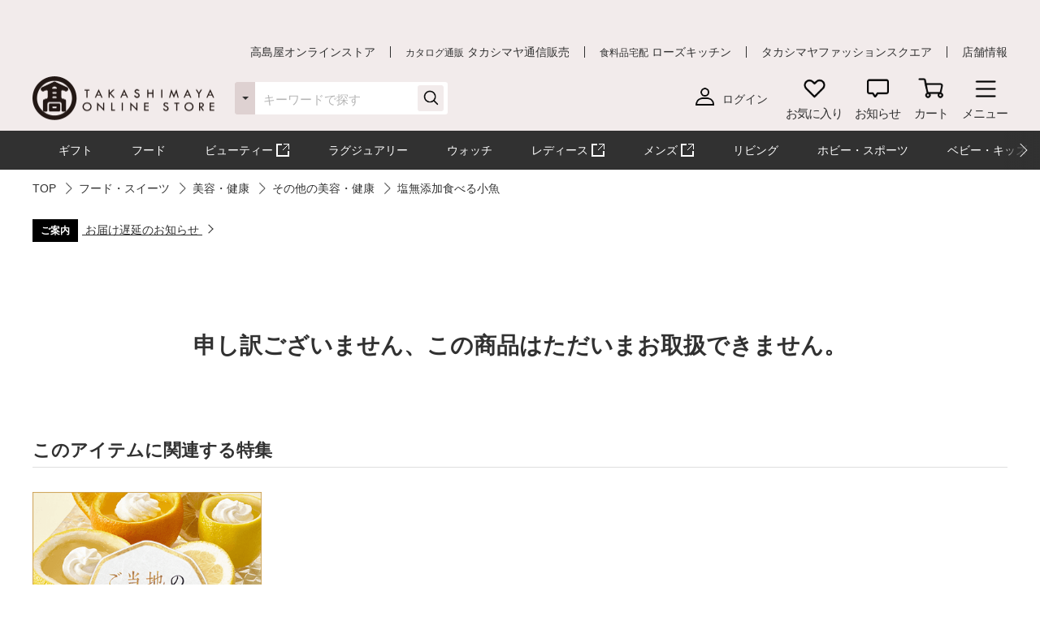

--- FILE ---
content_type: application/javascript
request_url: https://www.takashimaya.co.jp/sto/ajax/mod_jp_00043.js
body_size: 411
content:
$(function()	{
	/**
	 * Jquery for API_JO_030.
	 */
	$('body').on('click', '.c-button.-gray', function(){
		var userReviewSequence = $(this).attr('data-userReviewSequence');
		var requestParameters = {
				'userReviewSequence' : userReviewSequence
		};
		
		$.ajax({
			url: "/userReview/v1/userReview/update",
			type: "POST",
			data: JSON.stringify(requestParameters),
			contentType: "application/json; charset=utf-8",
			success: function (data, status, jqXhr)	{
				$( '.c-button.-gray').each(function(){
					var reg = new RegExp(",","g");
					var node= $(this).parent();
					if($(this).attr('data-userReviewSequence')==userReviewSequence){
						if(node.hasClass('u-dp__pc')){
							var countPc = node.parent().parent().parent().attr('data-reference');
							if(countPc==parseInt(countPc)){
								countPc = parseInt(countPc) + 1;
								var nPc = String(countPc).replace(/(\d)(?=(\d\d\d)+$)/g, '$1,');
								node.parent().parent().parent().children("p.p-review__cell__votepoint").children("span").html(nPc);
								node.parent().parent().parent().attr('data-reference', countPc);
								if(countPc > 0){
									node.parent().parent().parent().children("p.p-review__cell__votepoint").css("opacity","1");
								}
							}
						}
						node.remove(".p-review__cell__vote");
					}
				});
			}
		});
	});
});



--- FILE ---
content_type: application/javascript
request_url: https://www.takashimaya.co.jp/Hhty8gaxJdnyA/gTyKv8EV81Ow/ZU/w3LOwbb7OzYa4c3Dub/OH4vDE9pBQ/FXR/jJgkRXDoB
body_size: 187942
content:
(function(){if(typeof Array.prototype.entries!=='function'){Object.defineProperty(Array.prototype,'entries',{value:function(){var index=0;const array=this;return {next:function(){if(index<array.length){return {value:[index,array[index++]],done:false};}else{return {done:true};}},[Symbol.iterator]:function(){return this;}};},writable:true,configurable:true});}}());(function(){Aw();MT7();sY7();var sg=function AJ(IQ,T3){'use strict';var DX=AJ;switch(IQ){case H4:{jF.push(GL);var VL=function(OQ){return AJ.apply(this,[kK,arguments]);};var jg=[pn()[tI(Sg)].apply(null,[HX,D3,xs,jD,HI]),Wl()[KL(Js)].apply(null,[vN,zn,nl,MI])];var MX=jg[jI(typeof ID()[wn(Nl)],BY(Wl()[KL(HI)].call(null,xJ({}),FQ,U8,SN),[][[]]))?ID()[wn(cQ)](Sk,HN,zP,S3,r0,N6):ID()[wn(gQ)].call(null,OS,qF,NN,X1,xJ(xJ({})),Wk)](function(Kf){jF.push(gm);var X6=VL(Kf);if(xJ(xJ(X6))&&xJ(xJ(X6[Lm()[fR(Sg)](lc,rn,lA)]))&&xJ(xJ(X6[Lm()[fR(Sg)].call(null,mR,rn,lA)][Ef()[Bv(K9)].apply(null,[PU,HO,Gd,qf,Nh,sO])]))){X6=X6[Lm()[fR(Sg)](K9,rn,lA)][Ef()[Bv(K9)].apply(null,[D3,HO,lc,qf,QZ,sO])]();var LR=BY(jI(X6[q9()[kt(kv)](HI,Oq,xh,Dt,fA,xJ(xJ({})))](jI(typeof q9()[kt(zP)],BY(Wl()[KL(HI)](PU,sm,PK,SN),[][[]]))?q9()[kt(gc)].call(null,pt,Nm,V5,Od,qv,xJ(Zv)):q9()[kt(zP)].call(null,DB,CB,wc,Xt,Sd,Nh)),vm(Zv)),t6(Kj[Wl()[KL(xs)](xJ(xJ(Zv)),D3,Wc,Zd)](V6(X6[q9()[kt(kv)].apply(null,[HI,zn,xh,Dt,xJ(xJ([])),UR])](Wl()[KL(Oq)].apply(null,[xJ(Zv),zk,MJ,lO])),vm(ft[Zv]))),Zv));var f5;return jF.pop(),f5=LR,f5;}else{var BO;return BO=Lm()[fR(wv)](U6,XO,Yc),jF.pop(),BO;}jF.pop();});var x9;return x9=MX[jI(typeof Ff()[g6(J5)],BY([],[][[]]))?Ff()[g6(p5)](Om,xJ(xJ(Zv)),vc,Ed,Sd,vq):Ff()[g6(Zv)](gc,MU,gO,b5,zP,kB)](Wl()[KL(HI)](qm,kv,U8,SN)),jF.pop(),x9;}break;case xY:{jF.push(Ov);var Wq=Cz(Hd(typeof Wl()[KL(q6)],BY('',[][[]]))?Wl()[KL(fq)].call(null,Oq,jD,wS,f9):Wl()[KL(Zv)](bv,sz,DR,Yt),Kj[Lm()[fR(K9)](xO,qI,Kh)])||V6(Kj[w9()[v6(gO)](MI,TO,sB,hv)][jI(typeof Lm()[fR(xR)],BY([],[][[]]))?Lm()[fR(gc)](tZ,vO,UA):Lm()[fR(Qf)].apply(null,[qB,Dk,k6])],tm)||V6(Kj[w9()[v6(gO)].apply(null,[MI,LB,Nl,hv])][jI(typeof pn()[tI(vk)],BY([],[][[]]))?pn()[tI(HI)](Hh,Nl,Bt,x5,fh):pn()[tI(Kz)].call(null,kf,S3,tm,xJ(xJ(tm)),Fm)],tm);var W6=Kj[Lm()[fR(K9)](AZ,qI,Kh)][Wl()[KL(fh)](AZ,gc,EI,A9)](Wl()[KL(Yz)].apply(null,[LB,xJ([]),P8,tO]))[jI(typeof Wl()[KL(kv)],BY('',[][[]]))?Wl()[KL(Zv)](sR,qA,l6,kh):Wl()[KL(Lc)](jD,xJ(xJ(Zv)),lJ,MU)];var Yh=Kj[Lm()[fR(K9)].call(null,Nh,qI,Kh)][jI(typeof Wl()[KL(X1)],BY('',[][[]]))?Wl()[KL(Zv)].apply(null,[xJ([]),AZ,X5,vZ]):Wl()[KL(fh)].call(null,sm,Lh,EI,A9)](Hd(typeof Wl()[KL(vN)],BY([],[][[]]))?Wl()[KL(MA)].apply(null,[xJ(xJ(Zv)),S3,EB,W5]):Wl()[KL(Zv)](xJ(tm),PU,v5,N9))[Wl()[KL(Lc)].call(null,xJ(Zv),J5,lJ,MU)];var Av=Kj[Lm()[fR(K9)].call(null,xJ(xJ({})),qI,Kh)][Wl()[KL(fh)].call(null,sR,lq,EI,A9)](w9()[v6(DZ)].apply(null,[jz,jD,TO,Cv]))[Wl()[KL(Lc)](mR,qm,lJ,MU)];var xv;return xv=Wl()[KL(HI)](xJ(tm),Nd,RJ,SN)[jI(typeof Wl()[KL(IA)],BY('',[][[]]))?Wl()[KL(Zv)](jd,sh,r6,Oc):Wl()[KL(sR)](X1,qA,O3,Zv)](Wq?Lm()[fR(Wk)](fA,g3,pv):Wl()[KL(Wk)].apply(null,[qB,tm,sS,hA]),q9()[kt(DB)].call(null,Zv,DB,tf,ph,LB,E6))[Wl()[KL(sR)].apply(null,[xJ({}),jd,O3,Zv])](W6?jI(typeof Lm()[fR(cv)],BY([],[][[]]))?Lm()[fR(gc)](sR,NZ,p9):Lm()[fR(Wk)].call(null,VR,g3,pv):jI(typeof Wl()[KL(tZ)],'undefined')?Wl()[KL(Zv)].call(null,cQ,xJ(tm),Lt,F9):Wl()[KL(Wk)](A6,xJ(tm),sS,hA),Hd(typeof q9()[kt(f9)],BY([],[][[]]))?q9()[kt(DB)](Zv,FQ,tf,ph,gO,NO):q9()[kt(gc)](Nt,Nh,I9,Ph,Jv,AU))[Wl()[KL(sR)](xh,xJ([]),O3,Zv)](Yh?Lm()[fR(Wk)].apply(null,[qv,g3,pv]):Wl()[KL(Wk)].call(null,xJ([]),xJ([]),sS,hA),q9()[kt(DB)](Zv,Sf,tf,ph,SR,LB))[Wl()[KL(sR)](kv,UR,O3,Zv)](Av?Lm()[fR(Wk)](r0,g3,pv):Wl()[KL(Wk)].call(null,qv,AU,sS,hA)),jF.pop(),xv;}break;case M4:{jF.push(Ft);if(xJ(Cz(w9()[v6(dA)](kB,CB,D3,Ok),Kj[w9()[v6(gO)].call(null,MI,UR,TA,XU)]))){var nc;return jF.pop(),nc=null,nc;}var nh=Kj[w9()[v6(gO)](MI,IA,tZ,XU)][w9()[v6(dA)].apply(null,[kB,Jv,gQ,Ok])];var S9=nh[Lm()[fR(Js)](AZ,Tv,Zf)];var kO=nh[jI(typeof Wl()[KL(jd)],BY([],[][[]]))?Wl()[KL(Zv)](Bh,qm,D5,Um):Wl()[KL(kA)](K6,CB,Rh,Bh)];var M5=nh[w9()[v6(mR)](RO,fA,mf,PF)];var YB;return YB=[S9,jI(kO,tm)?tm:V6(kO,tm)?vm(Zv):vm(jD),M5||Lm()[fR(G5)](xJ(xJ(tm)),NU,Ph)],jF.pop(),YB;}break;case vK:{jF.push(Pv);var E5;return E5=xJ(Cz(Wl()[KL(J5)].apply(null,[xJ(xJ([])),LU,qR,IA]),Kj[Lm()[fR(K9)](xJ(Zv),HX,Kh)][Lm()[fR(Dm)](TO,dZ,U9)][jI(typeof Lm()[fR(CB)],'undefined')?Lm()[fR(gc)].apply(null,[lc,J5,J6]):Lm()[fR(qZ)](xJ([]),qU,gt)][Lm()[fR(ZO)](CB,Cc,T9)])||Cz(jI(typeof Wl()[KL(NO)],'undefined')?Wl()[KL(Zv)](J5,xJ([]),Zd,VA):Wl()[KL(J5)].apply(null,[E6,xJ(xJ(tm)),qR,IA]),Kj[Lm()[fR(K9)](xJ(tm),HX,Kh)][Lm()[fR(Dm)].call(null,sR,dZ,U9)][Lm()[fR(qZ)](S3,qU,gt)][Lm()[fR(Gm)](x5,bk,G5)])),jF.pop(),E5;}break;case kK:{var OQ=T3[jG];var BU;jF.push(tO);return BU=Kj[w9()[v6(J5)](j9,xJ([]),vc,f1)][w9()[v6(Qf)](n9,sh,Lh,W1)](Kj[Hd(typeof w9()[v6(YA)],BY([],[][[]]))?w9()[v6(gO)](MI,wv,Nm,dq):w9()[v6(vk)].apply(null,[Vt,x5,Lf,DA])][Hd(typeof Ef()[Bv(Hv)],'undefined')?Ef()[Bv(J5)](lc,PU,sA,KR,NO,If):Ef()[Bv(Hv)](qm,Eq,Sg,rh,rh,gm)],OQ),jF.pop(),BU;}break;case sT:{var Iz=T3[jG];var dR=T3[l2];jF.push(jD);var bm=d5(null,Iz)?null:Qz(q9()[kt(tm)].call(null,PU,Sf,ZZ,Mh,lc,Vt),typeof Kj[Hd(typeof pn()[tI(J5)],BY([],[][[]]))?pn()[tI(tm)].call(null,rh,PU,gQ,gQ,vN):pn()[tI(HI)].apply(null,[LA,Lh,Gt,Jv,Wh])])&&Iz[Kj[pn()[tI(tm)](rh,vk,gQ,xJ(xJ(tm)),vN)][jI(typeof Lm()[fR(zn)],BY('',[][[]]))?Lm()[fR(gc)](xJ(xJ(Zv)),lZ,nf):Lm()[fR(Vt)](xJ(Zv),sf,dv)]]||Iz[w9()[v6(E6)].call(null,Yf,xJ(xJ(Zv)),X1,CA)];if(Qz(null,bm)){var m9,EA,T5,zh,FR=[],Tz=xJ(tm),PA=xJ(Zv);try{var JU=jF.length;var jB=xJ(l2);if(T5=(bm=bm.call(Iz))[Ef()[Bv(PU)].call(null,x5,gc,D3,Yc,UU,Nd)],jI(tm,dR)){if(Hd(Kj[Hd(typeof w9()[v6(cv)],'undefined')?w9()[v6(J5)](j9,Sg,D3,Ah):w9()[v6(vk)](KA,DB,xJ(xJ(Zv)),Sf)](bm),bm)){jB=xJ(xJ({}));return;}Tz=xJ(ft[Zv]);}else for(;xJ(Tz=(m9=T5.call(bm))[Wl()[KL(A6)].call(null,xJ(xJ({})),vf,cU,wv)])&&(FR[Wl()[KL(Nl)].apply(null,[sA,TA,qU,Gd])](m9[w9()[v6(Sg)](Yv,Nh,xJ(xJ([])),JB)]),Hd(FR[Wl()[KL(HO)](D3,Sg,V5,NN)],dR));Tz=xJ(ft[jD]));}catch(pB){PA=xJ(tm),EA=pB;}finally{jF.splice(lR(JU,Zv),Infinity,jD);try{var E9=jF.length;var Pz=xJ({});if(xJ(Tz)&&Qz(null,bm[Wl()[KL(Oq)](xJ(xJ({})),xJ({}),zc,lO)])&&(zh=bm[jI(typeof Wl()[KL(k6)],BY('',[][[]]))?Wl()[KL(Zv)](L5,k6,j9,mq):Wl()[KL(Oq)](D3,TA,zc,lO)](),Hd(Kj[w9()[v6(J5)](j9,NN,xh,Ah)](zh),zh))){Pz=xJ(xJ({}));return;}}finally{jF.splice(lR(E9,Zv),Infinity,jD);if(Pz){jF.pop();}if(PA)throw EA;}if(jB){jF.pop();}}var Vf;return jF.pop(),Vf=FR,Vf;}jF.pop();}break;case rj:{var SU=T3[jG];jF.push(dk);if(Kj[w9()[v6(HO)].call(null,wv,CB,zn,Dv)][Hd(typeof w9()[v6(xh)],BY([],[][[]]))?w9()[v6(Gm)](vf,jd,Nl,QF):w9()[v6(vk)](vZ,K9,xJ(xJ(tm)),df)](SU)){var Id;return jF.pop(),Id=SU,Id;}jF.pop();}break;case dY:{var Sm=T3[jG];return Sm;}break;case Bw:{jF.push(Ok);throw new (Kj[Wl()[KL(UR)](K9,xJ({}),Hm,HZ)])(Lm()[fR(YA)](Sg,qg,P6));}break;case B2:{var cc=T3[jG];var w5=T3[l2];jF.push(Zc);var ct=d5(null,cc)?null:Qz(Hd(typeof q9()[kt(jR)],BY(Wl()[KL(HI)](xJ(tm),Fm,Tp,SN),[][[]]))?q9()[kt(tm)](PU,sm,ZZ,Qc,Vt,Bh):q9()[kt(gc)].apply(null,[Sc,L5,Mt,HI,LU,IA]),typeof Kj[pn()[tI(tm)].apply(null,[jq,UU,gQ,NN,vN])])&&cc[Kj[pn()[tI(tm)](jq,mf,gQ,FQ,vN)][Lm()[fR(Vt)].call(null,cQ,tF,dv)]]||cc[w9()[v6(E6)](Yf,zn,hB,Fn)];if(Qz(null,ct)){var bU,Dc,rk,zU,fd=[],Hz=xJ(tm),st=xJ(Zv);try{var lv=jF.length;var hZ=xJ([]);if(rk=(ct=ct.call(cc))[jI(typeof Ef()[Bv(TO)],BY(Wl()[KL(HI)].apply(null,[xJ(xJ(tm)),xh,Tp,SN]),[][[]]))?Ef()[Bv(Hv)](fA,Lc,zn,fh,S3,gU):Ef()[Bv(PU)].call(null,UU,gc,sA,tU,xJ(Zv),Nd)],jI(tm,w5)){if(Hd(Kj[w9()[v6(J5)](j9,zP,D3,XQ)](ct),ct)){hZ=xJ(xJ([]));return;}Hz=xJ(Zv);}else for(;xJ(Hz=(bU=rk.call(ct))[jI(typeof Wl()[KL(Wk)],BY([],[][[]]))?Wl()[KL(Zv)].apply(null,[gc,nZ,Vv,Uv]):Wl()[KL(A6)].call(null,Nd,tZ,q0,wv)])&&(fd[Wl()[KL(Nl)].call(null,gc,xJ({}),FX,Gd)](bU[w9()[v6(Sg)](Yv,IA,sh,zl)]),Hd(fd[Wl()[KL(HO)].apply(null,[jd,Vd,rg,NN])],w5));Hz=xJ(BK[Wl()[KL(pA)].apply(null,[xJ(xJ(tm)),MU,XP,Nz])]()));}catch(S6){st=xJ(tm),Dc=S6;}finally{jF.splice(lR(lv,Zv),Infinity,Zc);try{var d6=jF.length;var RZ=xJ(xJ(jG));if(xJ(Hz)&&Qz(null,ct[Wl()[KL(Oq)](xJ(xJ(Zv)),Sg,gL,lO)])&&(zU=ct[jI(typeof Wl()[KL(W5)],BY([],[][[]]))?Wl()[KL(Zv)].apply(null,[f9,Sg,PB,Ud]):Wl()[KL(Oq)](SR,jR,gL,lO)](),Hd(Kj[Hd(typeof w9()[v6(gt)],'undefined')?w9()[v6(J5)](j9,zP,xh,XQ):w9()[v6(vk)].apply(null,[KA,Vt,jd,rc])](zU),zU))){RZ=xJ(jG);return;}}finally{jF.splice(lR(d6,Zv),Infinity,Zc);if(RZ){jF.pop();}if(st)throw Dc;}if(hZ){jF.pop();}}var H6;return jF.pop(),H6=fd,H6;}jF.pop();}break;case b8:{jF.push(XB);try{var bf=jF.length;var hO=xJ(xJ(jG));var wA=new (Kj[Lm()[fR(K9)](sA,GP,Kh)][Hd(typeof Lm()[fR(L5)],'undefined')?Lm()[fR(Dm)].apply(null,[J5,BS,U9]):Lm()[fR(gc)].call(null,AZ,vh,TZ)][Lm()[fR(qZ)](xJ(xJ(tm)),Kl,gt)][jI(typeof Lm()[fR(NR)],'undefined')?Lm()[fR(gc)](xJ({}),cR,DR):Lm()[fR(ZO)].apply(null,[Sg,zA,T9])])();var MZ=new (Kj[Lm()[fR(K9)](vf,GP,Kh)][jI(typeof Lm()[fR(qv)],BY([],[][[]]))?Lm()[fR(gc)].apply(null,[Hv,RA,j5]):Lm()[fR(Dm)](MU,BS,U9)][Lm()[fR(qZ)].apply(null,[AZ,Kl,gt])][Lm()[fR(Gm)].call(null,Kz,dN,G5)])();var Ym;return jF.pop(),Ym=xJ(l2),Ym;}catch(U5){jF.splice(lR(bf,Zv),Infinity,XB);var zB;return zB=jI(U5[w9()[v6(Hv)](FQ,lc,xJ(xJ(tm)),ms)][Wl()[KL(Q6)].apply(null,[k6,Fm,EQ,IR])],Wl()[KL(UR)](Hv,xJ(xJ({})),YX,HZ)),jF.pop(),zB;}jF.pop();}break;case dT:{jF.push(QR);var b6=Lm()[fR(wv)](gO,cB,Yc);try{var Hc=jF.length;var xd=xJ(l2);b6=Kj[ID()[wn(VR)](vf,bA,Hf,NR,Jv,HO)][Wl()[KL(J5)](xJ(xJ(Zv)),xJ(Zv),jc,IA)][Lm()[fR(cQ)].apply(null,[QZ,tB,Mh])](Wl()[KL(DZ)](wv,xO,Yd,TA))?Lm()[fR(Wk)].apply(null,[Bh,xS,pv]):Wl()[KL(Wk)](vk,mf,Y5,hA);}catch(SB){jF.splice(lR(Hc,Zv),Infinity,QR);b6=Hd(typeof ID()[wn(p5)],'undefined')?ID()[wn(Zv)].apply(null,[G5,Oh,Nm,Vd,A6,Zv]):ID()[wn(cQ)](Fv,Sd,zn,HO,Nh,j9);}var Gq;return jF.pop(),Gq=b6,Gq;}break;case WG:{jF.push(vR);if(xJ(Kj[Lm()[fR(K9)](Zv,KN,Kh)][w9()[v6(Ph)](zn,sR,xJ(Zv),Nk)])){var OR=jI(typeof Kj[Lm()[fR(K9)].call(null,MU,KN,Kh)][Lm()[fR(pz)](LU,JP,lq)],q9()[kt(tm)].apply(null,[PU,Sg,ZZ,D9,xJ(xJ([])),UU]))?Lm()[fR(Wk)](D3,BQ,pv):jI(typeof Lm()[fR(Sf)],BY('',[][[]]))?Lm()[fR(gc)].call(null,tZ,pm,TZ):Lm()[fR(CB)](SR,gB,tv);var xB;return jF.pop(),xB=OR,xB;}var C9;return C9=Hd(typeof Lm()[fR(NO)],BY('',[][[]]))?Lm()[fR(wv)].call(null,AZ,Nn,Yc):Lm()[fR(gc)](zk,WR,j9),jF.pop(),C9;}break;case zw:{var F5=T3[jG];jF.push(BA);if(jI([Lm()[fR(xO)](CB,Eg,gz),Wl()[KL(j5)].apply(null,[xJ(Zv),pA,k3,LB]),w9()[v6(ZU)].apply(null,[Mm,cQ,xJ(tm),xt])][q9()[kt(kv)](HI,NR,xh,wB,qB,HO)](F5[Hd(typeof Wl()[KL(gt)],'undefined')?Wl()[KL(pf)].apply(null,[rh,sh,gk,sh]):Wl()[KL(Zv)](LB,vc,Yc,RR)][Wl()[KL(Pq)](D3,wv,ss,Af)]),vm(Zv))){jF.pop();return;}Kj[Lm()[fR(YU)].call(null,sz,tU,FZ)](function(){jF.push(Km);var v9=xJ([]);try{var wq=jF.length;var Iq=xJ({});if(xJ(v9)&&F5[Wl()[KL(pf)].apply(null,[p5,xJ(tm),Md,sh])]&&(F5[Wl()[KL(pf)].call(null,tm,f9,Md,sh)][Wl()[KL(Lc)](qm,p5,g1,MU)](Lm()[fR(Q9)].apply(null,[HI,Vm,Lf]))||F5[Wl()[KL(pf)](K6,xJ(Zv),Md,sh)][Wl()[KL(Lc)](Q6,xJ(xJ(Zv)),g1,MU)](Hd(typeof w9()[v6(Om)],'undefined')?w9()[v6(lh)].call(null,Sd,L5,vf,Ck):w9()[v6(vk)].call(null,c5,xJ(xJ(tm)),f9,Cm)))){v9=xJ(xJ(l2));}}catch(km){jF.splice(lR(wq,Zv),Infinity,Km);F5[Hd(typeof Wl()[KL(Kh)],BY([],[][[]]))?Wl()[KL(pf)](xJ(xJ(Zv)),vc,Md,sh):Wl()[KL(Zv)].call(null,xJ({}),vk,gd,Dq)][w9()[v6(GU)](E6,sz,sR,ZB)](new (Kj[w9()[v6(j5)].call(null,TA,jR,Nh,TE)])(Lm()[fR(gt)](qm,LX,IZ),t5(jG,[Wl()[KL(IR)](Kz,HO,Cd,pf),xJ(xJ([])),w9()[v6(IR)](Zv,vf,HI,OU),xJ(xJ(jG)),Lm()[fR(rA)].call(null,xJ(xJ({})),MB,RU),xJ(xJ([]))])));}if(xJ(v9)&&jI(F5[Lm()[fR(CZ)](xJ(xJ(tm)),SZ,tm)],Wl()[KL(GZ)](DB,qA,Qd,nf))){v9=xJ(xJ({}));}if(v9){F5[Wl()[KL(pf)].call(null,MU,tZ,Md,sh)][w9()[v6(GU)](E6,xJ(xJ(Zv)),xJ(xJ({})),ZB)](new (Kj[jI(typeof w9()[v6(hB)],BY('',[][[]]))?w9()[v6(vk)].apply(null,[Ot,VR,AU,AB]):w9()[v6(j5)](TA,Gd,mf,TE)])(w9()[v6(GZ)](hB,tm,xJ({}),HL),t5(jG,[Wl()[KL(IR)].call(null,HI,rh,Cd,pf),xJ(jG),jI(typeof w9()[v6(qB)],BY([],[][[]]))?w9()[v6(vk)](Lq,nZ,E6,s6):w9()[v6(IR)].apply(null,[Zv,xJ(tm),xJ(xJ({})),OU]),xJ([]),Lm()[fR(rA)](SR,MB,RU),xJ(xJ(l2))])));}jF.pop();},tm);jF.pop();}break;case rw:{var mt={};jF.push(NA);var mA={};try{var fU=jF.length;var Uh=xJ(l2);var fv=new (Kj[Lm()[fR(b9)].apply(null,[DB,pU,pz])])(tm,tm)[w9()[v6(Pq)].call(null,It,hB,S3,Xz)](w9()[v6(wm)].call(null,Td,xJ({}),Vd,Ct));var Pf=fv[Lm()[fR(Mh)].apply(null,[UU,bZ,Vd])](Lm()[fR(KB)](xJ(xJ(tm)),gU,Q9));var rU=fv[Lm()[fR(lO)].apply(null,[q6,Qg,dB])](Pf[Wl()[KL(s9)](rh,xJ([]),tJ,Jv)]);var Vk=fv[Lm()[fR(lO)](Sg,Qg,dB)](Pf[Hd(typeof w9()[v6(IZ)],'undefined')?w9()[v6(Kv)](DZ,Bh,xJ(tm),Q3):w9()[v6(vk)](Oc,qB,lc,vh)]);mt=t5(jG,[Wl()[KL(XZ)](xJ([]),p5,c9,s6),rU,Wl()[KL(If)](xJ(xJ(tm)),Nl,N9,fm),Vk]);var Nf=new (Kj[Lm()[fR(b9)].call(null,bv,pU,pz)])(ft[jD],tm)[jI(typeof w9()[v6(UR)],BY([],[][[]]))?w9()[v6(vk)].apply(null,[pz,k6,xJ(xJ(tm)),IR]):w9()[v6(Pq)].call(null,It,qA,A6,Xz)](w9()[v6(Kh)](Mh,D3,Sg,Gf));var Gc=Nf[Lm()[fR(Mh)](NN,bZ,Vd)](jI(typeof Lm()[fR(NN)],BY([],[][[]]))?Lm()[fR(gc)](hB,pA,j9):Lm()[fR(KB)](TO,gU,Q9));var PZ=Nf[Lm()[fR(lO)](NO,Qg,dB)](Gc[Wl()[KL(s9)](Sg,vc,tJ,Jv)]);var Xc=Nf[Lm()[fR(lO)].call(null,Hv,Qg,dB)](Gc[w9()[v6(Kv)](DZ,xJ(xJ(Zv)),zk,Q3)]);mA=t5(jG,[q9()[kt(TO)].apply(null,[HI,xO,Vc,UB,UR,D3]),PZ,Lm()[fR(Bt)].call(null,xJ(xJ(Zv)),qd,xs),Xc]);}finally{jF.splice(lR(fU,Zv),Infinity,NA);var RB;return RB=t5(jG,[Lm()[fR(DZ)](TO,tN,QB),mt[Wl()[KL(XZ)].apply(null,[xJ({}),SR,c9,s6])]||null,w9()[v6(Bt)](s9,jD,MU,WZ),mt[Wl()[KL(If)](Oq,xJ(xJ([])),N9,fm)]||null,jI(typeof ID()[wn(Fm)],BY([],[][[]]))?ID()[wn(cQ)](bO,c9,Q6,Nh,xJ(Zv),sA):ID()[wn(sA)].call(null,dc,O6,f9,xJ([]),xJ(tm),f9),mA[q9()[kt(TO)](HI,qm,Vc,UB,CB,Vd)]||null,Lm()[fR(fq)].call(null,SR,WA,z5),mA[jI(typeof Lm()[fR(J5)],BY('',[][[]]))?Lm()[fR(gc)](xJ({}),dk,DA):Lm()[fR(Bt)](sh,qd,xs)]||null]),jF.pop(),RB;}jF.pop();}break;case pw:{jF.push(KA);try{var jZ=jF.length;var Rc=xJ(xJ(jG));var Kc=tm;var Fd=Kj[jI(typeof w9()[v6(k6)],BY([],[][[]]))?w9()[v6(vk)](Vq,zn,xJ(xJ({})),wZ):w9()[v6(J5)](j9,sh,f9,QQ)][w9()[v6(Qf)](n9,Sg,xJ(xJ({})),m0)](Kj[jI(typeof w9()[v6(zk)],BY('',[][[]]))?w9()[v6(vk)].call(null,TU,vf,xJ(xJ({})),rc):w9()[v6(vN)].call(null,wz,xJ({}),gQ,X0)],Lm()[fR(QB)](A6,CN,vN));if(Fd){Kc++;if(Fd[w9()[v6(Sg)](Yv,Zv,qB,jl)]){Fd=Fd[w9()[v6(Sg)](Yv,xJ(xJ({})),xJ(xJ([])),jl)];Kc+=BY(t6(Fd[jI(typeof Wl()[KL(Lc)],BY('',[][[]]))?Wl()[KL(Zv)](FQ,zP,Rt,x6):Wl()[KL(HO)](Nl,r0,kl,NN)]&&jI(Fd[Wl()[KL(HO)].apply(null,[Gd,Oq,kl,NN])],Zv),Zv),t6(Fd[Hd(typeof Wl()[KL(Gm)],BY('',[][[]]))?Wl()[KL(Q6)](hB,AZ,UP,IR):Wl()[KL(Zv)](HI,VR,jU,Bc)]&&jI(Fd[Wl()[KL(Q6)](TA,sh,UP,IR)],jI(typeof Lm()[fR(Sd)],BY([],[][[]]))?Lm()[fR(gc)].apply(null,[mf,Vh,cZ]):Lm()[fR(QB)](xh,CN,vN)),jD));}}var bq;return bq=Kc[jI(typeof Ef()[Bv(gc)],BY(Wl()[KL(HI)](Lh,r0,F2,SN),[][[]]))?Ef()[Bv(Hv)](Gd,B9,qm,Hh,xJ(xJ([])),z6):Ef()[Bv(K9)](vk,HO,qA,Dk,xJ(xJ(tm)),sO)](),jF.pop(),bq;}catch(JO){jF.splice(lR(jZ,Zv),Infinity,KA);var wU;return wU=Lm()[fR(wv)](vk,Z0,Yc),jF.pop(),wU;}jF.pop();}break;case nK:{var cq=T3[jG];var zZ=T3[l2];jF.push(HX);if(d5(zZ,null)||V6(zZ,cq[Wl()[KL(HO)].call(null,LU,Hf,Es,NN)]))zZ=cq[jI(typeof Wl()[KL(wd)],BY('',[][[]]))?Wl()[KL(Zv)](S3,qv,Nc,Tt):Wl()[KL(HO)](LU,xJ([]),Es,NN)];for(var wh=tm,KO=new (Kj[w9()[v6(HO)](wv,Fm,q6,dd)])(zZ);Mc(wh,zZ);wh++)KO[wh]=cq[wh];var GO;return jF.pop(),GO=KO,GO;}break;case KK:{jF.push(H5);var Dh=w9()[v6(vc)](Sv,vf,L5,Al);var BR=xJ(l2);try{var Uc=jF.length;var Ut=xJ(xJ(jG));var JZ=ft[jD];try{var WU=Kj[jI(typeof Lm()[fR(DB)],BY('',[][[]]))?Lm()[fR(gc)].apply(null,[vk,Mt,BZ]):Lm()[fR(gv)](Nl,Jc,vf)][Wl()[KL(J5)](xJ(tm),xJ(Zv),Sk,IA)][Hd(typeof Ef()[Bv(tm)],BY([],[][[]]))?Ef()[Bv(K9)].apply(null,[TA,HO,x5,Tc,Wk,sO]):Ef()[Bv(Hv)].apply(null,[vk,pO,vk,mk,A6,tq])];Kj[w9()[v6(J5)](j9,mR,HI,s4)][Wl()[KL(Lh)].call(null,sR,qB,Kn,HI)](WU)[Ef()[Bv(K9)](AU,HO,xO,Tc,xJ(Zv),sO)]();}catch(kZ){jF.splice(lR(Uc,Zv),Infinity,H5);if(kZ[w9()[v6(kA)](sm,xJ(tm),S3,Dk)]&&jI(typeof kZ[jI(typeof w9()[v6(mf)],BY('',[][[]]))?w9()[v6(vk)](Zq,qv,gc,fZ):w9()[v6(kA)].apply(null,[sm,rh,xJ(xJ(tm)),Dk])],Lm()[fR(DB)](Oq,Cf,Pq))){kZ[w9()[v6(kA)].apply(null,[sm,vf,xJ(xJ([])),Dk])][Lm()[fR(VR)](sz,Q3,HI)](Lm()[fR(s9)](NR,md,TB))[ID()[wn(PU)].apply(null,[Mz,Bc,TA,qB,qm,HI])](function(Pm){jF.push(Lz);if(Pm[jI(typeof pn()[tI(Zv)],BY(Wl()[KL(HI)].apply(null,[CB,tm,Kp,SN]),[][[]]))?pn()[tI(HI)](jd,VR,W5,zP,Zc):pn()[tI(sA)].call(null,xz,A6,Js,jD,HO)](Ff()[g6(VR)].apply(null,[jR,LU,xJ(xJ(Zv)),QR,pA,z9]))){BR=xJ(xJ(l2));}if(Pm[jI(typeof pn()[tI(VR)],'undefined')?pn()[tI(HI)].call(null,EO,jD,dO,r0,Zf):pn()[tI(sA)](xz,DB,Js,qB,HO)](Lm()[fR(kq)](LU,gF,rh))){JZ++;}jF.pop();});}}Dh=jI(JZ,gc)||BR?jI(typeof Lm()[fR(Yc)],'undefined')?Lm()[fR(gc)](tm,mO,Tm):Lm()[fR(Wk)](zn,xQ,pv):Wl()[KL(Wk)].call(null,qB,hB,Dq,hA);}catch(QU){jF.splice(lR(Uc,Zv),Infinity,H5);Dh=ID()[wn(Zv)].apply(null,[G5,g5,gO,K9,Nl,Zv]);}var Kq;return jF.pop(),Kq=Dh,Kq;}break;case Db:{jF.push(Rt);var nv=Lm()[fR(wv)](E6,Md,Yc);try{var wt=jF.length;var gR=xJ(l2);nv=Hd(typeof Kj[w9()[v6(IZ)](Lv,vf,hB,L9)],Hd(typeof q9()[kt(p5)],'undefined')?q9()[kt(tm)](PU,UU,ZZ,Vm,xJ(Zv),xJ(xJ({}))):q9()[kt(gc)](zA,vN,rm,Nc,J5,Vt))?jI(typeof Lm()[fR(bv)],'undefined')?Lm()[fR(gc)].apply(null,[fA,HU,jc]):Lm()[fR(Wk)].call(null,lc,ds,pv):Wl()[KL(Wk)](zP,fA,cA,hA);}catch(rR){jF.splice(lR(wt,Zv),Infinity,Rt);nv=ID()[wn(Zv)](G5,p6,Nm,UU,zk,Zv);}var GA;return jF.pop(),GA=nv,GA;}break;case OY:{jF.push(Gm);throw new (Kj[Wl()[KL(UR)](xJ([]),MU,Qv,HZ)])(Lm()[fR(YA)](IA,z9,P6));}break;case Uw:{jF.push(Sz);var Zm=Lm()[fR(wv)](lq,rL,Yc);try{var gh=jF.length;var zq=xJ([]);Zm=Hd(typeof Kj[Lm()[fR(Yq)].call(null,IA,Yg,r6)],q9()[kt(tm)].apply(null,[PU,DB,ZZ,V3,xJ(tm),xJ(Zv)]))?jI(typeof Lm()[fR(TA)],BY('',[][[]]))?Lm()[fR(gc)](xJ(xJ([])),xh,mq):Lm()[fR(Wk)](AU,Ig,pv):Wl()[KL(Wk)](Gd,xJ([]),QX,hA);}catch(r9){jF.splice(lR(gh,Zv),Infinity,Sz);Zm=ID()[wn(Zv)](G5,zF,sA,NN,UR,Zv);}var Y9;return jF.pop(),Y9=Zm,Y9;}break;case YC:{var cf=T3[jG];var xA=T3[l2];jF.push(Tf);if(d5(xA,null)||V6(xA,cf[Wl()[KL(HO)](hB,xJ(xJ(Zv)),A1,NN)]))xA=cf[Wl()[KL(HO)](xJ([]),J5,A1,NN)];for(var c6=tm,Zh=new (Kj[w9()[v6(HO)].apply(null,[wv,HI,TA,GR])])(xA);Mc(c6,xA);c6++)Zh[c6]=cf[c6];var rv;return jF.pop(),rv=Zh,rv;}break;}};var fk=function(Df,Kt){return Df%Kt;};var jI=function(Xq,V9){return Xq===V9;};var wf=function(){return Kj["window"]["navigator"]["userAgent"]["replace"](/\\|"/g,'');};var Bm=function(ZR){var gf=['text','search','url','email','tel','number'];ZR=ZR["toLowerCase"]();if(gf["indexOf"](ZR)!==-1)return 0;else if(ZR==='password')return 1;else return 2;};var B6=function(){return Bk.apply(this,[q4,arguments]);};var NB=function(Ch){var FB=1;var zR=[];var jt=Kj["Math"]["sqrt"](Ch);while(FB<=jt&&zR["length"]<6){if(Ch%FB===0){if(Ch/FB===FB){zR["push"](FB);}else{zR["push"](FB,Ch/FB);}}FB=FB+1;}return zR;};var lB=function(){sq=["\x6c\x65\x6e\x67\x74\x68","\x41\x72\x72\x61\x79","\x63\x6f\x6e\x73\x74\x72\x75\x63\x74\x6f\x72","\x6e\x75\x6d\x62\x65\x72"];};var hU=function Gh(Pd,MO){var vt=Gh;do{switch(Pd){case Rj:{Pd-=wj;while(V6(Mf,tm)){if(Hd(bR[O9[jD]],Kj[O9[Zv]])&&bt(bR,Xv[O9[tm]])){if(d5(Xv,vv)){Pt+=Bk(IM,[Eh]);}return Pt;}if(jI(bR[O9[jD]],Kj[O9[Zv]])){var Rd=UZ[Xv[bR[tm]][tm]];var mU=Gh(vK,[Rd,Mf,xJ(xJ(tm)),BY(Eh,jF[lR(jF.length,Zv)]),UU,bR[Zv]]);Pt+=mU;bR=bR[tm];Mf-=t5(O,[mU]);}else if(jI(Xv[bR][O9[jD]],Kj[O9[Zv]])){var Rd=UZ[Xv[bR][tm]];var mU=Gh(vK,[Rd,Mf,xJ(xJ([])),BY(Eh,jF[lR(jF.length,Zv)]),qA,tm]);Pt+=mU;Mf-=t5(O,[mU]);}else{Pt+=Bk(IM,[Eh]);Eh+=Xv[bR];--Mf;};++bR;}}break;case H7:{Pd+=NY;while(V6(Mv,tm)){if(Hd(f6[JA[jD]],Kj[JA[Zv]])&&bt(f6,tt[JA[tm]])){if(d5(tt,I5)){bB+=Bk(IM,[Jm]);}return bB;}if(jI(f6[JA[jD]],Kj[JA[Zv]])){var M6=bc[tt[f6[tm]][tm]];var Bf=Gh(DH,[BY(Jm,jF[lR(jF.length,Zv)]),M6,f6[Zv],xJ([]),Mv]);bB+=Bf;f6=f6[tm];Mv-=Jh(XE,[Bf]);}else if(jI(tt[f6][JA[jD]],Kj[JA[Zv]])){var M6=bc[tt[f6][tm]];var Bf=Gh(DH,[BY(Jm,jF[lR(jF.length,Zv)]),M6,tm,f9,Mv]);bB+=Bf;Mv-=Jh(XE,[Bf]);}else{bB+=Bk(IM,[Jm]);Jm+=tt[f6];--Mv;};++f6;}}break;case p7:{return bB;}break;case SK:{Pd=T8;return Pt;}break;case V:{if(jI(typeof tt,JA[Wk])){tt=I5;}var bB=BY([],[]);Jm=lR(FO,jF[lR(jF.length,Zv)]);Pd=H7;}break;case G8:{Pd=T8;var Tq=MO[jG];UO=function(Nq,lm,bd,EZ){return Bk.apply(this,[Yp,arguments]);};return Uf(Tq);}break;case Bw:{var R9=MO[rj];var bR=MO[UY];if(jI(typeof Xv,O9[Wk])){Xv=vv;}var Pt=BY([],[]);Eh=lR(mZ,jF[lR(jF.length,Zv)]);Pd=Rj;}break;case vK:{Pd=Bw;var Xv=MO[jG];var Mf=MO[l2];var n6=MO[Ew];var mZ=MO[LT];}break;case DH:{var FO=MO[jG];var tt=MO[l2];Pd+=dC;var f6=MO[Ew];var X9=MO[LT];var Mv=MO[rj];}break;}}while(Pd!=T8);};var m6=function(wR,TR){var KZ=Kj["Math"]["round"](Kj["Math"]["random"]()*(TR-wR)+wR);return KZ;};var fO=function(jf){if(jf==null)return -1;try{var B5=0;for(var Wd=0;Wd<jf["length"];Wd++){var Qm=jf["charCodeAt"](Wd);if(Qm<128){B5=B5+Qm;}}return B5;}catch(Jf){return -2;}};var SA=function(Rq){if(Rq===undefined||Rq==null){return 0;}var Wv=Rq["toLowerCase"]()["replace"](/[^a-z]+/gi,'');return Wv["length"];};var Cz=function(jv,VB){return jv in VB;};var Xm=function(Ez){return void Ez;};var R6=function(){return Bk.apply(this,[E2,arguments]);};var QA=function(nR,d9){return nR^d9;};var nq=function(){s5=["\f,YF\"\n","3;<F3MY)","U\"5%V3S","7V&;ru:T^\\\"~FO\"WFC0-v\x00rg$N\x00P>-","QR%000Y","V\nG","HA","%D2A8,\r1LQ","\x40\x00","35>J$eA$","$5\'F>LP","JQT5","R([. ","6","V\x3fFY\x3f","7JRQ",".7!LF\n<g44I\x3fF\x07","!YF","5","Q^a`","[","3U&Dv$7\v","\'K\x40","\t\r\x40W^:R>\x3f D:&\x40+7O\x07WZY5(","\x07v<; H%","3\x3f:rp","G:N","^#*>D/",":(","T\x3f59L3","Z\x3f K8D V>;","JU\rZ","F),\']c\f\fR\"","\x07P!","\f","4Ni","x","*","!\"Y9=:Q;\x40","T1.1MN","n#<\n\'L$R\";&J$|","GSLI","F\r,=","9\x3f3 WR-S<|x4b]#1YZo\\7(KN","-\x00-VS\n","az","\x07A<-N",">B#.=HWA","&T]","5U#","Y ;]XB=3Q7",":\t%MX([%\x3f","\v-KD\n_,7K\"","AU >l","BY","\b!L`\nM\x3f47j0GA","3U$`\'\\!;","RD3`","\tE%\x3f","!D\x00H","V\"\x40\x07a>\x3f-VS","A(","1g","F$N\x00z>7*qG\fC5>","U[,)t\x00\x3f7WNP/*\x00*","A997u\x3fYg-*\x00","-+\x00\x00\"QX","R=;;IEP\x3f-","D$;1N","L9.","\n&K\x40\f\f","573L:","\v\tX63>I","!\x40\"hX","\n0U\rV4)","PQ","\nd$(;K1u","NP5:*","RGF","M9*","3F=","C#7\nj}","\f+VG\f\bT$5 ","\n7WXx .;J8R","E--\x07","t",":A997j$HA-*\x00*}B\t",".\b!ZX\f","yF","vHS[#*T0]FR","GC3\x3f\x40%UE","\n*QQ\x07","\x3f3IM\nP>v\x00msQ^1^&\x3fJ8OAa&TQ\x07^-[%=l8^\x40\x07a<m","9\x077","7\x3f&m3\x40P\x3f-6+OG\f9V$;","4;&D{C^a2 \x40\n",".,","\\[<","+MW\vY3\x3f>","!P%QQ):\'%J\x40","Z1=<\x40\"NA),","q\x07\x00\x00HP>","P5.J8U\vA","\t","\x00\n<LU","*","R&\x3f<QHA7!LF\n<B$5\"J%U","=0QZ","\x40\x3f;%UQ","*7S","\t~T%*","\x3fP%77K\"R","H","<7","\x3f;\v]U\x00","PS5\x00lNZ\";","","2D\x07T","\t","!DY~","/i0|","\x3fL","\r)QZ!","ggY9/\x3fze3,g)= ]F","!YF&D$3<BHG\x3f","=7QSF),","-\x00","ZXv","","=DZ;0","\\:;","\x00]%8\x00$!A","0H{UP!;\x00=","}F","\fB5(+","B5","X73<l2","G8",">\x3fz2H","^UN","\x07\x00N",")]GR","\be546\x40$D","Y","\x006UU",")\x3f3WG4G86","u>\x40|\x07<>IkBS{n\r\'&~\b4Xd**oT2T>6.y","T\"9","\r\n^","\b!L{-E\x3f*7W\"X2F/,0WF",")7K2","0Sv$\x3f,+\\Q","3S7H;P%9","Y-<7","G/8","/<","S1/","o;2f\x0700}z\';/r`f:","Z-:#","9OL<,7","T/*!}XY$","*7\n","T\x3f44L$L&F\x3f) ","j","M\x00A0\n<wR","FV3\x3fQ7U","G+","Z(\'","+03]V\x07\fA5(\rV5SA8","avz\fG","\x40\x3f\x3f\n","\f1^>\x3f","MX(E#3=K","3<A3Yq","-.9!JG\n",">;!K\x404R51N","F\x3f7L[R","h","WY$","3OY):$1_]\r","\x3f<\x40$\x40Gl7\x07O%TFNp(\'K8H","CP81,","f7OAl=2]F^\bY4\x3f4L8DSZ>~(T]X207F\"","\r\vU5(","D$BA)=\x006]","7Lc\nE67W\"","\rR3C\\:;07[F\n\th6/<F\"H","F)=\n0","a7U","QR%0\x07#!VS","NP-:\r0Y\x40V>=7","a6A),+J","W\'7\x00;!UD\f\fE)\t&J$\x40","Y8\x3f.",":O","E\"5 ","C\v","R\x00;&M","S1.3","p\x07N","LDA","P[-_\x3f.=F7R","\r","Y)9!a]","z\x3f>\'I3","D",";R\x00F%<-LM\x00Y7\x3f","}x&=)","C%<0]",")Q","%-T+L^\vV<363O:\x3f![^\tN \x3fru3SF\x3f7\nYY","(;%a","(7H9W","A9o\x07a>\x3f","\x07%VS","G8","20","\fB\x3f.3","\'PU=S5","5x","\\\x3f7!"," ","7BE8","T",".+U3","gk\x07\fA5(\rP8VE<;","9CV8","C:{44J","C","HA","XB1=7","_Z<=N","oO","W","9\'W$D\x07f/,0","\x40:D[8(qP","\\\"*AD","\x3fA ","|Q\b[$zW9VGl4]F","\r\v^7;&J$",";\"WQ\x3fs 7\x070","\"h\'\x3f0A$H\x00G--H\x40<\bY3",",uU\rR\"","2NX)0\x00","X#<!","","V#1!}ZR4","*\x07\v","]ZE18>\x40","\'ux&Z54&","\f\v\tR\"\r;A\"I","\x00`\tg90`","OG","8\x3f3","\x07U\x3f6","\f%TX3Y$5\x3f","\n[86-KgT83V>","8","lw3E5<K3BZ\"",">2\x3f","Q\"5\x3f","",",R3.","j20oUt\x3f44L$L"," \x40 D\x00P","E;>",":Q\"QL\\","A>\'10J]\r","[\x40\n\bo88\x405U","[\";-WZ","X=*>\x40\"D","U\x078A54&i\x3fR[),","0MG","2D\x07T7\n7LU","UV$-\x006L","OO4Y\x40\vCR\fp\x3f*U\x3fS\x00\b\n,Cd\bC8UphbcFK|nN_ts.*F","X4/1Q","\r\tN<\x3f","W+2","-4\x00","3U&lZ>\b7Q[\r","OQCu3D0Z\"0\f0Q[\r","NZ9-+NQ","\x000H\x3fQ!","\n0U\b","*]L2T","V ;\rV\x40\f\vV<","G!7\x07-WZ","","\r.!hU-D#3=K","cmvv$^fp\"\f[&Gi\x40O$m\x3f","%\x404J\x07C%-\r-T]\x07_145\x40","7JRR","&\fX\"z7]\"SA%0O+ZR\rV$3=KvJ\nFb","\fG","A#!\\","GC",";;\v6QB\f","7L","\'WXC\x3f3A:D\x00f%9(K","U","64","2(]","\rV\"\x3f<QN","r=W\x3fD\x07T87~D\f\f\tE13&\f","z%E\"T/;","P\b"];};var tk=function(){return ["\x6c\x65\x6e\x67\x74\x68","\x41\x72\x72\x61\x79","\x63\x6f\x6e\x73\x74\x72\x75\x63\x74\x6f\x72","\x6e\x75\x6d\x62\x65\x72"];};var Y6=function(Am){return Kj["Math"]["floor"](Kj["Math"]["random"]()*Am["length"]);};var JR=function(){return ["\x6c\x65\x6e\x67\x74\x68","\x41\x72\x72\x61\x79","\x63\x6f\x6e\x73\x74\x72\x75\x63\x74\x6f\x72","\x6e\x75\x6d\x62\x65\x72"];};var jh=function(){return ["\x61\x70\x70\x6c\x79","\x66\x72\x6f\x6d\x43\x68\x61\x72\x43\x6f\x64\x65","\x53\x74\x72\x69\x6e\x67","\x63\x68\x61\x72\x43\x6f\x64\x65\x41\x74"];};var hm=function(bz,QO){return bz<=QO;};var Fc=function(){tA=[];};var Aq=function(k5){if(k5===undefined||k5==null){return 0;}var T6=k5["replace"](/[\w\s]/gi,'');return T6["length"];};var vm=function(DO){return -DO;};var Wm=function qO(VU,w6){var Kd=qO;for(VU;VU!=pY;VU){switch(VU){case KG:{VU=pY;return qO(H2,[IB]);}break;case V8:{VU-=QY;var FU=HB[Gv];for(var G6=lR(FU.length,Zv);bt(G6,tm);G6--){var q5=fk(lR(BY(G6,Ac),jF[lR(jF.length,Zv)]),PO.length);var Hq=l5(FU,G6);var Z9=l5(PO,q5);hd+=Bk(IM,[PR(gq(PR(Hq,Z9)),nm(Hq,Z9))]);}}break;case GM:{VU+=dj;for(var AO=lR(Pc.length,Zv);bt(AO,tm);AO--){var hf=fk(lR(BY(AO,KU),jF[lR(jF.length,Zv)]),Ht.length);var kd=l5(Pc,AO);var Rm=l5(Ht,hf);Et+=Bk(IM,[PR(gq(PR(kd,Rm)),nm(kd,Rm))]);}}break;case lY:{VU+=gb;return hU(G8,[Et]);}break;case Ub:{VU=pY;return Bk(Db,[hd]);}break;case XG:{if(bt(cm,tm)){do{var xq=fk(lR(BY(cm,vd),jF[lR(jF.length,Zv)]),Nv.length);var N5=l5(HR,cm);var Dd=l5(Nv,xq);IB+=Bk(IM,[nm(PR(gq(N5),Dd),PR(gq(Dd),N5))]);cm--;}while(bt(cm,tm));}VU=KG;}break;case Vp:{var Rv=w6[jG];var FA=w6[l2];var Ac=w6[Ew];VU+=Rw;var Gv=w6[LT];var PO=HB[hq];var hd=BY([],[]);}break;case KK:{var nB=w6[jG];VU+=ZH;var vd=w6[l2];var Ic=w6[Ew];var Nv=OB[lf];var IB=BY([],[]);var HR=OB[Ic];var cm=lR(HR.length,Zv);}break;case pE:{VU-=Y7;for(var Z5=tm;Mc(Z5,Ld.length);++Z5){w9()[Ld[Z5]]=xJ(lR(Z5,vk))?function(){return t5.apply(this,[Uj,arguments]);}:function(){var BB=Ld[Z5];return function(VZ,rd,YR,O5){var Q5=UO(VZ,xJ(xJ(tm)),qm,O5);w9()[BB]=function(){return Q5;};return Q5;};}();}}break;case Lj:{var L6=w6[jG];var ER=BY([],[]);for(var ck=lR(L6.length,Zv);bt(ck,tm);ck--){ER+=L6[ck];}return ER;}break;case IG:{var sZ=w6[jG];UO.cY=qO(Lj,[sZ]);while(Mc(UO.cY.length,MU))UO.cY+=UO.cY;VU+=dC;}break;case NY:{jF.push(S5);VU+=O8;Uf=function(P5){return qO.apply(this,[IG,arguments]);};UO.call(null,WB,QZ,bv,Uq);jF.pop();}break;case fp:{return Im;}break;case mT:{VU+=HH;if(Mc(C5,Ec[vB[tm]])){do{ID()[Ec[C5]]=xJ(lR(C5,cQ))?function(){qc=[];qO.call(this,QY,[Ec]);return '';}:function(){var Zk=Ec[C5];var YZ=ID()[Zk];return function(gZ,qt,rt,sd,Qq,H9){if(jI(arguments.length,tm)){return YZ;}var ht=Bk.call(null,qM,[gZ,qt,p5,vN,xJ(xJ(Zv)),H9]);ID()[Zk]=function(){return ht;};return ht;};}();++C5;}while(Mc(C5,Ec[vB[tm]]));}}break;case FK:{var m5=w6[jG];var I6=w6[l2];var Z6=w6[Ew];var KU=w6[LT];var Ht=s5[sB];var Et=BY([],[]);var Pc=s5[m5];VU=GM;}break;case O:{var IU=w6[jG];VU=fp;var Im=BY([],[]);var nt=lR(IU.length,Zv);while(bt(nt,tm)){Im+=IU[nt];nt--;}}break;case RM:{var bh=w6[jG];Jt.RE=qO(O,[bh]);VU=pY;while(Mc(Jt.RE.length,Rx))Jt.RE+=Jt.RE;}break;case Tx:{jF.push(HU);mh=function(hR){return qO.apply(this,[RM,arguments]);};VU=pY;Jt.apply(null,[VR,Sd,Wf,Kz]);jF.pop();}break;case wG:{var Qt=w6[jG];var jm=BY([],[]);var ZA=lR(Qt.length,Zv);while(bt(ZA,tm)){jm+=Qt[ZA];ZA--;}return jm;}break;case KM:{VU=pY;var nz=w6[jG];Wz.tj=qO(wG,[nz]);while(Mc(Wz.tj.length,b9))Wz.tj+=Wz.tj;}break;case gj:{return rO;}break;case PM:{jF.push(Nd);VU=pY;Mq=function(YO){return qO.apply(this,[KM,arguments]);};Wz.apply(null,[Hf,xh,W9]);jF.pop();}break;case RK:{return [vm(J5),cQ,Zv,vm(QZ),[HI],tm,E6,vm(Hv),vm(Q6),TO,[tm],gO,HO,vm(jD),Zv,vm(sz),FQ,vm(K9),Sg,Zv,vm(Wk),vm(gc),vm(LB),A6,vm(A6),Hf,jD,[tm],IA,[vN],vm(Fm),vm(qv),vm(PU),VR,vm(VR),vm(Nh),Gd,vm(K9),Zv,f9,vm(HI),vm(Zv),vm(vk),vm(Wk),PU,vm(J5),K9,vm(Hv),vm(gc),f9,tm,vm(f9),vN,vm(Zv),Hv,vm(f9),Zv,vc,vm(Gd),sA,DB,vm(jD),vm(vN),vm(nZ),kv,jR,vm(J5),vm(Wk),Zv,vm(J5),PU,vm(HO),Sg,cQ,gc,mR,J5,vm(K9),Wk,vm(LU),nZ,TO,Sg,vm(Wk),vm(K9),vm(Zv),vc,vm(HO),Nl,tm,vm(cQ),vN,vm(jD),jR,vm(Nl),Sg,vm(Vt),Q6,HO,vm(Vt),nZ,vm(vc),vc,vm(Sg),vm(DB),PU,vm(f9),J5,Wk,vm(Oq),vm(HI),vm(f9),Zv,Zv,Wk,Hv,vm(PU),vm(Zv),jD,vm(vc),DB,vm(Fm),Sg,vm(PU),vm(HI),Wk,vm(J5),cQ,vm(qB),U6,vc,vm(K9),vc,[Zv],vm(LU),K6,vk,vm(J5),Zv,vm(HO),vm(qA),NN,vm(J5),cQ,Zv,vm(Nd),TA,jD,vm(Lf),E6,vm(Zv),vm(Hv),Zv,vm(Zv),gc,Zv,vm(zP),vm(Zv),mR,Wk,vm(HI),vm(vc),vc,vm(gc),Wk,Zv,K9,vm(Sg),vN,vm(jD),vm(K9),vm(DB),DB,vm(Hv),Hv,vm(D3),Sg,HI,vm(jD),Sg,vm(TA),NO,vm(HI),HO,vm(HO),PU,vN,vm(Zv),vm(Lf),qv,vm(sB),[HI],vc,VR,vm(K9),vm(jD),vm(vN),vc,vm(Hv),Wk,vm(Nl),PU,vN,f9,vm(Q6),VR,gc,vm(HO),f9,vN,vm(Zv),vm(Sd),Sg,TO,DB,[Zv],AZ,vm(A6),HO,vm(K9),Nl,vm(Nl),Sg,vm(cQ),DB,vm(vc),Nl,vm(jD),vm(Nl),K9,vm(Gd),p5,PU,vm(Wk),vm(gc),PU,vN,vm(lq),UR,gc,vm(jD),Zv,vk,gc,tm,tm,jR,vm(Nl),HI,vm(HI),PU,vm(Hv),vk,vm(HO),vm(Nl),vN,DB,[vN],vm(jR),vc,vm(Sg),vm(Zv),cQ,tm,vm(f9),vm(jD),HI,jD,vN,vm(jD),vm(Nl),Fm,vm(Hv),vm(Wk),Kz,vm(HI),gO,vm(HO),Sg,vm(vk),HI,vm(J5)];}break;case fH:{VU=gj;if(Mc(LO,zf.length)){do{var LZ=l5(zf,LO);var sU=l5(Wz.tj,zt++);rO+=Bk(IM,[nm(PR(gq(LZ),sU),PR(gq(sU),LZ))]);LO++;}while(Mc(LO,zf.length));}}break;case xY:{VU+=FC;Ih=[[vm(PU),gc,vm(gc),J5,vm(J5),K9,vm(DB),vm(LU)],[vm(J5),K9,vm(DB)],[],[],[],[],[vm(VR),J5,PU],[vc,vk,vm(HO)]];}break;case bb:{return [J5,gc,vm(HO),vm(HI),vm(Nl),Nl,vm(Wk),gc,vm(jD),Zv,vk,PU,Wk,vm(Hv),vm(Nl),jR,jD,vm(vc),J5,vm(gc),J5,vm(jD),Sg,vm(TA),NO,[gc],PU,vN,vm(Zv),vm(Lf),qv,vm(Jv),K9,vN,vm(Lh),vc,vk,vm(HO),jD,vm(Wk),gc,HI,sB,vm(vk),cQ,vm(HO),vm(HO),PU,vN,vm(Wk),vm(J5),vm(gc),f9,vm(vN),K9,DB,[Wk],PU,vm(vk),vm(K9),jR,f9,vm(Wk),Hv,tm,vm(HO),vm(HI),vm(Sg),J5,J5,vm(jD),J5,vm(PU),vm(UR),Gd,vm(Zv),vN,vm(NO),Kz,Sg,vm(jD),vm(PU),vm(vN),Fm,vm(VR),vN,PU,vm(Zv),vm(Sg),Zv,f9,Zv,vm(Hv),Wk,HI,tm,Kz,vm(cQ),vm(Wk),jD,[tm],tm,gc,Hv,f9,vm(Sg),DB,vm(f9),vk,vm(Zv),vm(HO),Wk,PU,vm(Hv),vm(sR),sR,vm(vk),HO,Wk,vm(sB),mR,tm,Nl,vm(K9),Nl,tm,vm(Zv),vm(Nl),tm,Hv,[tm],vN,DB,vm(VR),J5,PU,vm(jR),vc,vm(Sg),vm(K6),tm,jD,jD,vm(jD),vm(Wk),vm(J5),PU,vm(f9),Zv,vm(Zv),vm(J5),Fm,vm(gc),HI,vm(HO),jD,tm,jD,HI,vm(HI),K9,vm(DB),vc,vm(J5),vN,vm(Zv),vm(K9),jD,jD,f9,Zv,vm(Sg),K9,vm(TO),TO,vm(Wk),Hv,vm(Hv),vm(vk),vk,vm(Wk),vm(Vt),Lh,K9,vm(f9),HO,vm(HI),K9,vm(HO),DB,vc,vm(vk),vm(gQ),vc,Nl,jD,vm(PU),HO,vm(K9),Zv,vk,vm(K9),Nl,vm(J5),Jv,HO,vm(VR),J5,vm(Wk),vm(Hv),vm(nZ),Jv,vm(HI),DB,vm(DB),jD,DB,vm(Sg),K9,vm(SR),SR,tm,vm(Wk),Wk,vm(J5),vm(HI),DB,vm(K9),vm(Zv),vm(mR),[jD],vm(qv),Nd,vm(Sg),tm,vm(Zv),K9,Q6,vm(vN),Hv,vN,vm(Sg),K9,vm(SR),Lf,[Wk],mf,vm(Hv),vm(Sg),vm(Gd),Zv,HI,HO,Jv,Hv,Zv,vm(vc),J5,tm,vm(Kz),D3,vm(PU),vm(jD),tm,vm(jD),K9,zk,vN,vm(J5),vm(J5),vm(kv),sB,vm(Sg),K9,vm(DB),vc,vm(Hv),Wk,Hv,vm(HO),vk,vN,vm(HI),vN,vm(jD),HI,PU,Wk,vm(SR),Nh,jD,Hv,cQ,vN,vm(J5),vm(J5),vm(jD),Sg,vm(zP),DB,HI,[gc],Sg,vm(jD),HI,vm(Lf),UR,vm(gc),Wk,Zv,K9,vm(lq),Gd,Wk,vm(Lf),E6,vm(Zv),vm(Hv),Zv,vm(Zv),gc,Zv,DB,vc,vm(gc),vm(TA),[Hv],vm(J5),Zv,K9,PU,Hv,vm(K6),Vt,Sg,PU,vm(f9),J5,Wk,vm(Hv),vm(mR),mR,HO,vm(cQ),K9,vm(TA),D3,cQ,vm(Nl),vm(vk),Sg,vm(xh),sA,vm(Hv),p5,jR,vc,vm(Nd),vm(zP),LU,vN,vm(qm),sA,vm(Hv),vm(jD),sm,vm(mf),Hv,L5,vm(pA),vm(Zv),vm(PU),vm(Zv),sA,vm(Hv),PU,[Hv],Wk,vm(J5),vm(Zv),vm(U6),gQ,jD,[jD],vm(rh)];}break;case z2:{VU-=V;return [[Nl,vm(PU),K9,vm(DB),K9,vm(vc)],[],[Lf,tm,vm(DB),Kz],[vm(DB),PU,vN],[vm(HI),HO,vm(HO)],[Gd,vm(J5),vk]];}break;case QY:{var Ec=w6[jG];var C5=tm;VU-=T8;}break;case NG:{var Ld=w6[jG];Uf(Ld[tm]);VU+=cM;}break;case Hp:{VU-=NC;return [vc,vm(gc),J5,vm(Nh),Nh,vm(J5),Kz,vm(jR),K9,vm(FQ),xh,Sg,K9,Zv,[Wk],vm(LB),[vN],jD,Hv,vm(Zv),vm(Zv),jD,vN,vm(jD),vm(Nl),vm(Zv),J5,HO,vm(PU),gQ,vN,vm(nZ),nZ,vm(vc),Wk,vm(LU),[vN],vm(sh),X1,Hv,Wk,tm,vm(K9),f9,vm(f9),vm(HI),HI,Wk,vm(Wk),J5,Hv,vm(QZ),[Hv],vc,vm(gc),vm(Sg),PU,Hv,[Wk],Hv,vm(K9),HO,jD,HI,vm(DB),vm(TO),Jv,Zv,Wk,vm(HO),[tm],Zv,Zv,Zv,Zv,Zv,Zv,Zv,Zv,Zv,Zv,Zv,Zv,HI,[tm],Zv,Zv,Zv,Zv,Zv,Zv,Zv,Zv,Zv,Zv,Zv,Zv,vm(MU),Zv,Zv,Zv,Zv,Zv,Zv,Zv,Zv,Zv,vm(f9),vm(gc),K9,vm(J5),PU,vm(E6),vk,vm(J5),HI,vm(gc),PU,vN,vm(AZ),zn,vm(Wk),vm(jD),Zv,vk,vm(AZ),L5,vm(Nl),PU,Hv,vm(gc),Wk,Jv,HO,vm(VR),J5,vm(Wk),vm(Hv),vm(sm),A6,vc,tm,vm(Sg),HO,Wk,gc,vm(sz),[f9],AU,vm(Wk),jD,vm(K9),vm(gc),Wk,vm(sm),[HI],X1,[Zv],Zv,f9,vm(HI),vm(LU),pA,Hv,Hv,Zv,vm(vc),K9,vm(J5),jD,vm(qv),vm(Vt),zn,Jv,vm(LB),jd,Wk,vm(Nl),Zv,K9,vm(FQ),[f9],Sd,Wk,vm(LU),pA,[Zv],Zv,f9,vm(HI),vm(bv),vm(vk),[HI],E6,DB,tm,vm(DB),Kz,vm(CB),jd,vm(K9),HO,vm(Hv),vm(jD),DB,vm(Zv),vm(AU),gO,HO,vm(jD),Zv,vm(sz),hB,vm(HI),VR,vm(DB),vm(LU),A6,vm(A6),U6,vm(HO),QZ,vm(vk),vm(J5),K9,vm(Wk),vm(Sf),U6,[Zv],vc,vm(Hv),Wk,vm(VR),vm(UU),Zv,vm(PU),gO,vm(HO),Sg,vm(vk),HI,vm(J5),vm(xh),PU,vm(Nl),jD,J5,vm(zk),nZ,vm(Hv),tm,Zv,PU,vm(jD),Sg,vm(nZ),nZ,vm(Hv),Wk,vm(DB),vN,vm(jD),vm(Fm),p5,vm(vk),vm(Wk),vc,vm(Sg),Nl,Hv,vm(vN),Hv,Fm,vm(DB),K9,vm(f9),Sg,vm(Hv),vm(PU),J5,vm(vc),Zv,f9,vm(HI),vm(jD),J5,vm(PU),cQ,vm(PU),vm(J5),vc,vm(Sg),vm(Q6),f9,vk,tm,vm(gc),Wk,vm(bv),vm(J5),tm,vm(jD),Sg,vm(Nd),Nd,tm,vm(jD),vm(PU),vm(HI),vc,vm(Zv),vm(Sg),vm(UR),vm(nZ),Hv,vm(jD),vm(J5),vm(VR),[Hv],vm(cQ),vm(Wk),vm(UU),qA,PU,Zv,vm(Hv),J5,vm(jD),vm(lq),E6,vm(Zv),vm(Hv),vm(jD),vm(vk),vc,vm(J5),vN,vm(Zv),f9,vm(Q6),VR,gc,vm(HO),f9,vN,vm(Zv),vm(K6),Fm,TO,DB,vm(J5),K9,vm(DB),vm(Wk),vm(Sg),K9,vm(gQ),vc,vm(J5),Hv,vm(Gd),Nd,vm(HO),jD,vm(K9),Nl,tm,[Wk],vm(Nh),vc,Nl,jD,vm(PU),HO,vN,vm(sB),nZ,vm(Hv),tm,Zv,PU,vk,vm(Zv),vm(HO),Wk,PU,vm(Hv),D3,K9,tm,Zv,Hv,vm(sz),K6,vm(jD),J5,tm,vm(qm),A6,vm(A6),K6,PU,vm(J5),cQ,tm,vm(AU),A6,cQ,vm(AU),A6,vm(A6),L5,Sg,vm(HI),vm(J5),DB,vm(J5),vN,vm(Zv),PU,vm(Wk),HI,vm(Nl),K9,vm(Nl),DB,vm(Nl),Zv,vm(jD),vm(PU),HI,vm(zP),TO,vm(Wk),PU,Zv,vm(Nd),lq,vm(Wk),vm(jD),vm(sR),SR,tm,vm(Wk),Wk,Zv,Sg,vm(PU),tm,vm(mR),p5,tm,Kz,vm(cQ),vm(Wk),jD,Nl,vm(PU),K9,vm(DB),K9,vm(vc),gQ,vm(HI),PU,vm(Hv),vm(DB),Sg,tm,vm(J5),vm(Zv),vm(UR),vm(HO),kv];}break;case Nb:{var xf=w6[jG];VU=fH;var xm=w6[l2];var nA=w6[Ew];var rO=BY([],[]);var zt=fk(lR(xm,jF[lR(jF.length,Zv)]),Q6);var zf=OB[nA];var LO=tm;}break;case H2:{VU-=C8;var CO=w6[jG];Wz=function(rf,Ev,nU){return qO.apply(this,[Nb,arguments]);};return Mq(CO);}break;case tx:{VU=pY;return [[Zv,Zv,Zv,Zv,Zv,Zv,Zv,Zv,Zv,Zv,Zv,Zv,Zv],[J5,vm(Sg),K9,vm(DB)],[],[vm(f9),vN,vm(Zv)],[],[nZ,vm(vc),vc,vm(Sg)],[fA,Nh,PU,vm(Nl)],[LB,Zv,vm(Zv),vm(A6)],[],[],[sz,vm(Hv),vm(jd)]];}break;}}};var Xd=function(HA){return +HA;};var mv=function(){var Cq;if(typeof Kj["window"]["XMLHttpRequest"]!=='undefined'){Cq=new (Kj["window"]["XMLHttpRequest"])();}else if(typeof Kj["window"]["XDomainRequest"]!=='undefined'){Cq=new (Kj["window"]["XDomainRequest"])();Cq["onload"]=function(){this["readyState"]=4;if(this["onreadystatechange"] instanceof Kj["Function"])this["onreadystatechange"]();};}else{Cq=new (Kj["window"]["ActiveXObject"])('Microsoft.XMLHTTP');}if(typeof Cq["withCredentials"]!=='undefined'){Cq["withCredentials"]=true;}return Cq;};var lR=function(SO,kR){return SO-kR;};var P9=function(A5){var Gz=0;for(var St=0;St<A5["length"];St++){Gz=Gz+A5["charCodeAt"](St);}return Gz;};var qh=function(){return Bk.apply(this,[rj,arguments]);};var jA=function(){vB=["\x6c\x65\x6e\x67\x74\x68","\x41\x72\x72\x61\x79","\x63\x6f\x6e\x73\x74\x72\x75\x63\x74\x6f\x72","\x6e\x75\x6d\x62\x65\x72"];};var Hd=function(kU,qk){return kU!==qk;};var Zt=function(){JA=["\x6c\x65\x6e\x67\x74\x68","\x41\x72\x72\x61\x79","\x63\x6f\x6e\x73\x74\x72\x75\x63\x74\x6f\x72","\x6e\x75\x6d\x62\x65\x72"];};var VO=function(){if(Kj["Date"]["now"]&&typeof Kj["Date"]["now"]()==='number'){return Kj["Math"]["round"](Kj["Date"]["now"]()/1000);}else{return Kj["Math"]["round"](+new (Kj["Date"])()/1000);}};function Aw(){BK={};if(typeof window!=='undefined'){Kj=window;}else if(typeof global!==[]+[][[]]){Kj=global;}else{Kj=this;}}var GB=function(Th){if(Kj["document"]["cookie"]){try{var Rf=Kj["document"]["cookie"]["split"]('; ');var C6=null;var vU=null;for(var zd=0;zd<Rf["length"];zd++){var ld=Rf[zd];if(ld["indexOf"](""["concat"](Th,"="))===0){var Ad=ld["substring"](""["concat"](Th,"=")["length"]);if(Ad["indexOf"]('~')!==-1||Kj["decodeURIComponent"](Ad)["indexOf"]('~')!==-1){C6=Ad;}}else if(ld["startsWith"](""["concat"](Th,"_"))){var At=ld["indexOf"]('=');if(At!==-1){var xU=ld["substring"](At+1);if(xU["indexOf"]('~')!==-1||Kj["decodeURIComponent"](xU)["indexOf"]('~')!==-1){vU=xU;}}}}if(vU!==null){return vU;}if(C6!==null){return C6;}}catch(AR){return false;}}return false;};var Jh=function OO(cO,fB){var Em=OO;var Bd=J9(new Number(R4),OA);var EU=Bd;Bd.set(cO);while(EU+cO!=sK){switch(EU+cO){case DC:{cO-=XK;var CR=fB[jG];jF.push(zO);var Ak=CR[Hd(typeof Wl()[KL(Sd)],'undefined')?Wl()[KL(AZ)].apply(null,[Nd,zn,XD,j9]):Wl()[KL(Zv)](Gd,qA,pm,zm)]||{};Ak[Hd(typeof w9()[v6(mR)],BY([],[][[]]))?w9()[v6(mR)](RO,xJ(Zv),xJ(xJ([])),ql):w9()[v6(vk)](mB,S3,U6,Jv)]=jI(typeof w9()[v6(mf)],BY([],[][[]]))?w9()[v6(vk)].call(null,gz,U6,Jv,l9):w9()[v6(UU)](Yq,xJ([]),tm,KF),delete Ak[w9()[v6(54)].call(null,166,65,20,1819)],CR[Wl()[KL(AZ)](xJ([]),QZ,XD,j9)]=Ak;jF.pop();}break;case E4:{return jF.pop(),D6=lU[G9],D6;}break;case S2:{var lU=fB[jG];cO-=FE;var G9=fB[l2];var g9=fB[Ew];jF.push(Fq);Kj[w9()[v6(J5)].apply(null,[j9,AZ,K6,zL])][Wl()[KL(gQ)](pA,xO,h9,Sq)](lU,G9,t5(jG,[jI(typeof w9()[v6(YU)],BY([],[][[]]))?w9()[v6(vk)].call(null,Bq,vk,sz,Xf):w9()[v6(Sg)].call(null,Yv,K9,A6,Ck),g9,w9()[v6(K9)](pR,lc,xJ([]),JP),xJ(tm),Lm()[fR(vc)](Sd,HL,j5),xJ(tm),Ff()[g6(tm)].call(null,HO,sz,xJ({}),S5,Nl,IO),xJ(tm)]));var D6;}break;case O8:{cO-=Bx;if(Hd(hh,undefined)&&Hd(hh,null)&&V6(hh[Wl()[KL(HO)](TO,Lf,RJ,NN)],tm)){try{var lz=jF.length;var xZ=xJ(xJ(jG));var rq=Kj[w9()[v6(r6)](Of,zk,x5,rI)](hh)[Lm()[fR(VR)](xJ([]),WF,HI)](Wl()[KL(Mh)](sA,NR,bS,Lf));if(V6(rq[Wl()[KL(HO)](Nl,Q6,RJ,NN)],Hv)){M9=Kj[Wl()[KL(Sg)].apply(null,[sB,xJ(tm),nL,AA])](rq[Hv],BK[Wl()[KL(j6)](zn,hB,nO,DB)]());}}catch(k9){jF.splice(lR(lz,Zv),Infinity,Sh);}}}break;case fp:{var Fh=Qz(Kj[Lm()[fR(K9)].call(null,D3,zX,Kh)][w9()[v6(vN)](wz,xJ(tm),Fm,nk)][Lm()[fR(AA)].call(null,xJ(xJ({})),ff,A6)][Ff()[g6(Nl)](vk,K6,K6,Ov,rh,wO)](Hd(typeof Wl()[KL(jd)],BY('',[][[]]))?Wl()[KL(HZ)](HI,DB,V5,Oq):Wl()[KL(Zv)].call(null,S3,SR,gA,WO)),null)?Lm()[fR(Wk)](LB,hJ,pv):Wl()[KL(Wk)].apply(null,[xJ([]),sA,pZ,hA]);cO+=Vp;var qq=Qz(Kj[Hd(typeof Lm()[fR(rZ)],BY('',[][[]]))?Lm()[fR(K9)].call(null,xJ(xJ(Zv)),zX,Kh):Lm()[fR(gc)].apply(null,[qv,Od,Xh])][Hd(typeof w9()[v6(U9)],BY([],[][[]]))?w9()[v6(vN)].apply(null,[wz,K6,Vd,nk]):w9()[v6(vk)](XR,SR,TA,tZ)][Lm()[fR(AA)](zk,ff,A6)][Ff()[g6(Nl)](vk,Wk,xJ(tm),Ov,Sg,wO)](Wl()[KL(Sq)](Zv,xh,Pn,tm)),null)?Hd(typeof Lm()[fR(HO)],'undefined')?Lm()[fR(Wk)].apply(null,[Bh,hJ,pv]):Lm()[fR(gc)](xJ(Zv),OZ,mm):Wl()[KL(Wk)].call(null,TA,jR,pZ,hA);var jO=[t9,sv,Iv,R5,pq,Fh,qq];var Jd=jO[Ff()[g6(Zv)].apply(null,[gc,xJ({}),xJ(xJ(tm)),X5,Hv,kB])](q9()[kt(DB)].apply(null,[Zv,q6,tf,MR,MU,f9]));var K5;}break;case nw:{return jF.pop(),K5=Jd,K5;}break;case X7:{var nd=fB[jG];jF.push(tR);var Wt=t5(jG,[Wl()[KL(LU)](xJ(xJ(Zv)),q6,rF,sR),nd[tm]]);Cz(Zv,nd)&&(Wt[w9()[v6(qA)].call(null,NO,PU,xO,T0)]=nd[Zv]),Cz(jD,nd)&&(Wt[Lm()[fR(tZ)].call(null,lq,lt,x5)]=nd[jD],Wt[Wl()[KL(L5)](xJ(xJ({})),TA,zv,FQ)]=nd[BK[w9()[v6(G5)](SR,xJ(Zv),lc,vS)]()]),this[w9()[v6(Sf)].apply(null,[z5,xJ(xJ({})),QZ,Hs])][Wl()[KL(Nl)](FQ,qm,TJ,Gd)](Wt);cO-=G;jF.pop();}break;case RK:{cO+=TM;var F6;return jF.pop(),F6=M9,F6;}break;case GC:{var Qh=fB[jG];jF.push(n9);var Jq=Qh[Wl()[KL(AZ)](A6,zn,n5,j9)]||{};cO+=mH;Jq[w9()[v6(mR)].call(null,RO,xJ(Zv),xJ(xJ([])),Kl)]=w9()[v6(UU)].apply(null,[Yq,vk,E6,dh]),delete Jq[w9()[v6(54)](166,12,69,1075)],Qh[Wl()[KL(AZ)].apply(null,[Lh,sz,n5,j9])]=Jq;jF.pop();}break;case OK:{var vA=fB[jG];var th=fB[l2];var DU=fB[Ew];jF.push(CU);Kj[w9()[v6(J5)].apply(null,[j9,gO,DB,QP])][Wl()[KL(gQ)](sA,Bh,XO,Sq)](vA,th,t5(jG,[Hd(typeof w9()[v6(rB)],BY('',[][[]]))?w9()[v6(Sg)](Yv,Nd,zP,AL):w9()[v6(vk)](dU,lc,xJ(tm),r5),DU,w9()[v6(K9)].call(null,pR,S3,qB,RX),xJ(tm),Lm()[fR(vc)](cQ,I1,j5),xJ(tm),Ff()[g6(tm)](HO,L5,xJ([]),Qc,sR,IO),xJ(tm)]));var XA;return jF.pop(),XA=vA[th],XA;}break;case WG:{var xc=fB[jG];jF.push(t4p);var kCp=t5(jG,[Wl()[KL(LU)].call(null,fA,tZ,sl,sR),xc[tm]]);Cz(Zv,xc)&&(kCp[w9()[v6(qA)](NO,D3,xJ(Zv),cL)]=xc[Zv]),Cz(jD,xc)&&(kCp[Lm()[fR(tZ)](sB,LGp,x5)]=xc[jD],kCp[Wl()[KL(L5)](jD,lq,dxp,FQ)]=xc[Wk]),this[w9()[v6(Sf)].call(null,z5,sA,A6,UQ)][Wl()[KL(Nl)].call(null,S3,xJ([]),qI,Gd)](kCp);jF.pop();cO+=Lw;}break;case hG:{var mbp=fB[jG];cO+=Xb;jF.push(w8p);var VTp=mbp[Wl()[KL(AZ)](xJ(xJ(tm)),Sf,Dg,j9)]||{};VTp[w9()[v6(mR)].call(null,RO,tm,sz,r1)]=w9()[v6(UU)].apply(null,[Yq,kv,sh,D1]),delete VTp[w9()[v6(54)].apply(null,[166,61,24,1922])],mbp[Wl()[KL(AZ)](zn,IA,Dg,j9)]=VTp;jF.pop();}break;case Ux:{jF.push(Pxp);var t9=Kj[Lm()[fR(K9)](xJ(xJ({})),zX,Kh)][Wl()[KL(fTp)](xJ(xJ(tm)),xO,qxp,jd)]||Kj[w9()[v6(vN)].apply(null,[wz,HO,xJ({}),nk])][Hd(typeof Wl()[KL(NO)],BY('',[][[]]))?Wl()[KL(fTp)](xJ([]),U6,qxp,jd):Wl()[KL(Zv)].apply(null,[TO,NR,j7p,UEp])]?Lm()[fR(Wk)].apply(null,[NR,hJ,pv]):Wl()[KL(Wk)].apply(null,[Lf,Gd,pZ,hA]);var sv=Qz(Kj[jI(typeof Lm()[fR(Sc)],BY('',[][[]]))?Lm()[fR(gc)](wv,Sg,Pjp):Lm()[fR(K9)](xJ([]),zX,Kh)][w9()[v6(vN)](wz,VR,vN,nk)][Lm()[fR(AA)](NO,ff,A6)][Ff()[g6(Nl)](vk,Bh,xJ(Zv),Ov,DB,wO)](w9()[v6(W5)].apply(null,[Epp,PU,xJ(xJ(tm)),rg])),null)?Lm()[fR(Wk)](qv,hJ,pv):Wl()[KL(Wk)].apply(null,[xh,D3,pZ,hA]);var Iv=Qz(typeof Kj[w9()[v6(gO)](MI,L5,Nl,NEp)][w9()[v6(W5)].call(null,Epp,wv,xJ(xJ(tm)),rg)],jI(typeof q9()[kt(Fm)],BY(Wl()[KL(HI)].call(null,LB,tm,J4,SN),[][[]]))?q9()[kt(gc)].apply(null,[kbp,S3,YU,nZ,f9,xJ(Zv)]):q9()[kt(tm)](PU,Bh,ZZ,GR,LU,wv))&&Kj[w9()[v6(gO)](MI,sh,xJ(xJ(tm)),NEp)][w9()[v6(W5)](Epp,VR,NR,rg)]?Lm()[fR(Wk)](sh,hJ,pv):jI(typeof Wl()[KL(dv)],'undefined')?Wl()[KL(Zv)](jR,xJ(Zv),NEp,AWp):Wl()[KL(Wk)](sA,Vt,pZ,hA);var R5=Qz(typeof Kj[jI(typeof Lm()[fR(SR)],BY('',[][[]]))?Lm()[fR(gc)](qv,jD,KB):Lm()[fR(K9)](vf,zX,Kh)][w9()[v6(W5)].call(null,Epp,xJ(xJ(Zv)),xJ(tm),rg)],jI(typeof q9()[kt(K9)],BY(Wl()[KL(HI)](Fm,xh,J4,SN),[][[]]))?q9()[kt(gc)](VWp,zP,W2p,kbp,L5,Fm):q9()[kt(tm)](PU,qA,ZZ,GR,x5,Wk))?Lm()[fR(Wk)].call(null,Nl,hJ,pv):Wl()[KL(Wk)](xJ([]),jd,pZ,hA);cO-=F4;var pq=Hd(typeof Kj[Lm()[fR(K9)].apply(null,[UU,zX,Kh])][ID()[wn(vf)].apply(null,[IR,WEp,pA,Fm,Nd,J5])],q9()[kt(tm)](PU,Nm,ZZ,GR,xJ(Zv),Fm))||Hd(typeof Kj[w9()[v6(vN)].apply(null,[wz,rh,lq,nk])][jI(typeof ID()[wn(mR)],BY(Wl()[KL(HI)].call(null,zn,sh,J4,SN),[][[]]))?ID()[wn(cQ)](bTp,lwp,p5,Zv,vc,gEp):ID()[wn(vf)](IR,WEp,UU,xO,xJ(xJ(tm)),J5)],q9()[kt(tm)](PU,qA,ZZ,GR,gO,qA))?Lm()[fR(Wk)].apply(null,[Oq,hJ,pv]):Wl()[KL(Wk)](Sg,Sd,pZ,hA);}break;case n2:{jF.push(DZ);var pr;return pr=[Kj[w9()[v6(gO)](MI,xJ(tm),mf,pbp)][jI(typeof Wl()[KL(SR)],BY('',[][[]]))?Wl()[KL(Zv)](TA,k6,Vr,Qf):Wl()[KL(Vh)].call(null,Lh,IA,g4p,XZ)]?Kj[w9()[v6(gO)](MI,k6,xJ(xJ(tm)),pbp)][Wl()[KL(Vh)].call(null,sB,xJ({}),g4p,XZ)]:Hd(typeof w9()[v6(VR)],BY([],[][[]]))?w9()[v6(Fz)](Sq,CB,UU,I9):w9()[v6(vk)](pm,q6,xJ(xJ(Zv)),wO),Kj[Hd(typeof w9()[v6(T9)],BY([],[][[]]))?w9()[v6(gO)].call(null,MI,Wk,vk,pbp):w9()[v6(vk)](kEp,rh,xJ(xJ([])),EHp)][w9()[v6(DEp)].call(null,Zd,lc,mf,sbp)]?Kj[w9()[v6(gO)](MI,X1,rh,pbp)][w9()[v6(DEp)].apply(null,[Zd,sz,mf,sbp])]:w9()[v6(Fz)](Sq,sB,wv,I9),Kj[jI(typeof w9()[v6(W5)],BY([],[][[]]))?w9()[v6(vk)].call(null,Opp,K6,xJ(xJ(tm)),gxp):w9()[v6(gO)](MI,xJ(xJ(tm)),zP,pbp)][w9()[v6(bZ)](rZ,Lf,Kz,Qd)]?Kj[w9()[v6(gO)].apply(null,[MI,FQ,xJ(xJ({})),pbp])][w9()[v6(bZ)].call(null,rZ,zk,tZ,Qd)]:w9()[v6(Fz)](Sq,gQ,Vt,I9),Qz(typeof Kj[w9()[v6(gO)](MI,Sg,lc,pbp)][Hd(typeof pn()[tI(nZ)],'undefined')?pn()[tI(Sg)](kB,Nl,xs,xJ(xJ({})),HI):pn()[tI(HI)].call(null,ACp,Kz,bHp,AZ,Nl)],q9()[kt(tm)](PU,Zv,ZZ,NA,Nd,Sf))?Kj[w9()[v6(gO)](MI,Hv,Nd,pbp)][pn()[tI(Sg)](kB,jd,xs,qm,HI)][Wl()[KL(HO)](sB,D3,XR,NN)]:vm(Zv)],jF.pop(),pr;}break;case VC:{var hh=fB[jG];var M9;jF.push(Sh);cO+=hM;}break;case QH:{cO-=PC;return String(...fB);}break;case cK:{cO-=ZC;return parseInt(...fB);}break;case tY:{var Hxp=fB[jG];var VEp=tm;for(var jjp=tm;Mc(jjp,Hxp.length);++jjp){var vbp=l5(Hxp,jjp);if(Mc(vbp,ZG)||V6(vbp,LE))VEp=BY(VEp,Zv);}return VEp;}break;}}};var Kbp=function(pxp){return Kj["unescape"](Kj["encodeURIComponent"](pxp));};var DKp=function(){return ["YZW\re)3","\r\r","G","<","-,+K\n,c)EZS","-[OA{<d","\bSW0+\rD","B\b5\x3f","-SMP>uH~\b\f","5:","BF\b3\'Y","J]+/+\r\\","F","\vHB","\f\fC","DT-","RRx8\t-\f\f","/:_","G","8\"\n",")\b\x3fO4]UI","","\"YG","QS2)+/","\x00A5CCH","b","UC\vT\v*","M-\":p4_DB\rH<<%\f\t\tT",".=^8\x3f.\bS","R\\*5#%F\x07 \x3fG.D","\'\x07E6\v9Po V]DY}/3O,\f\fQ\x00I","OT{","\v E2o\x40FT\f*","Hb,5#\tC<","jX,;O\\SS=7nPy\b5E#TQC","Bs20\vD>E(UFT","6","2:B\"B]Q\vn/7\t\r\r","(+","\x40:m L3W]I+","P:3\t\x00SKs98^","\fS{0(+K\n","\r\x07","D\t=\bM#","3\t\fCs,./7_\x00\x3f\b\x3f","2>\f","/P*QMPV-\t0\t\f\x07\x40m","\x07E<>1U2_DH\rc*","Anl}","ZX];$\r\'E\x40H]","\x3f\n\r","\b\v+N]39:I50\n#L","aG0\x3f:\tD","T#BUS\v\n<%YII]*|/UE3\b.","Vfdv,","N\\$>Y0#5R4_F","\x40\r<%1\"BK\r%=G\':(S",";Ba7; ","O\t5LQ\x40N","x<\"0\f\v\tF\',+]","Q\x3f0-3\fD1\b>S\x40QBy*>","WS99(_","\x3f\v \x00\x40Z*","\x07D{*9<E","V\"JV1k`","\v\f\x07Sw29#^",":D\v-99\v\x07(AF;.\bI0#3A*\\","D6.S%XUIU","CSC","|*;","\t\r\b","K\f+",":\f!E\"cQKX\r4","5-$G","\n\bF",">\x07","\b\v W\x40\r5)F","5\b","#\x3f\tpS*5<0\x07E\v)","=A2X","WQS\"]431\r\rB\x403<)F7\b","<\"*\x00H\\","I2:","\x4013:","\\\x3f*\x07G","\r<!\'\t=3#\x00^=Sm+A5UWH%","T[J7\fE47+\x07S\x4010\"\x07","sW-(","\bL","E1+","47(\f\v9H[0(=",":1","GS\vT/<48<\bDY72)%\rI)$N","N\\09<7N1","R\x3f\x40\x40H","A[0=\"\f\ff\t:","NF","V#77HCW|3","u\b","\x071","7\tA<3\t","LQN","U","\nS[12nHOyDrO(DQI.X=9T<Q4U\x40\x07n%tUQU$DrP|^USTX:9\v<$3 \x07\x07o!","\v\vHF73 ","","q3YWL\"\\y\t\x07T","!\nFF73 ","\b\t",",9 X+_","\"I(","HG=4+","EM","B\x40+,","BA.3 ","\x3fN\"_Yr#0u","&n!2#\fQS2)/","\x07\t*\fIV1.","t_","H\'C{P)C)3\b","!U\x40oC\f;3\b4SS3,","gj<0w","\t\fT","Ei","T","D4(c)EZS","\bWB2%\bI","\x40,;d]N",".X< Y+\x07SW0(n$I 9O(yH\f]","\v=S\x40",")\'T[vP\v70KV\t3k_=:\"\x3f&S\v;!","X-","TF,5 \x07","h"," ","B","wO\\y\n\r\r\\-BA5(!U|<(",":OS,9Dy/\x3fW5UF\x07&Dt\x3f","I"," D#\\","(I<\b#3A(FUT","\\\fj\vZU","\x07p","\\","X[DP<v)\n\x00","S5X","=Z","\t","B2","","","","\x00","*\b#m#CGF","\f","n","\v\x07\v\x07","\rUS=(A.<\f\x3fB#Q\x40sT\v-7\f","O(U","+&\tB","","&7C\x407*+*_\b.,\x00P#T","NA9 \x07K6\vN%D]H",":\x3fM#","\nX<","TQA\f]\f","\fDF","\\/3,\t\v\rtQ,5>3X\t4)=","\v\vU[;2:C\t7","L2{Q^","\n[\v$","I5\x40XF7P<","c(\t8","5b|kCD$\nx[0:!","C\r7\"","T","WKC,0;\n\r","X=9","\x006P7w","][]&^</\fUD7\x3f+","4^","\x00TB\x3f(-\b0R<9O(","<\v+C2YBB\"\x00A",")/\"","F\r^6;\r\r","\"_Us\v^\f-:\n*","\bA`oVE","R70\v\tB","\x004","iG3>+","_ZDR","3\r7\t\rE\x07SW9.\'\x07^y=\t6","","=\x3fM/CQ","MTA","N-","S2_FF","\r\r","HG-9O\"8,","F\x40-9","[HUhzBMLTY","7dNA\t\x40a","E5EXS8\\","GS\vE,*","= \f","C)]DFp02","<_<","\r\vB","X\v","][]\x00B;\x3f\x00\v\bIU;","M-","$E4Q\x40H","7dxNA","<)S]\r(<\tM28\n","W/T\x40O","\x3f!\rE<\t","$R\']Q","A(FUT","-l","\x3fM)FQn\\","/\b\x3f","W*s\x07KQd\f\\A0c\x075/!\r\x3fBf:&k<","E+_BB3T-","7:<O%1\"I3]","G[P\x40M","\t>","b65\v\r\\H\x40~\'I6","NZ","1","\x3f++G,\x00","GW_","O#F","t\n|","X","0_8:\x40\b\fJB*|:UN*\x3fC2EFBV^t\x3f\n\f\x07[0/:Iwg\x00)BPBYEy4\n\\\t\r\r\bE^;pnDK8\x3fYf_VME\vy;Y\x00B\x3f|3\fG6cT#BUS\vlPpv\x07G","B5 \n","PB\fV","\v\fEY7(\tm\x074\b=D5","81&","\x07E8$NQ\x40B","\bJ_\x3f","SXH","A68\n","3!\x07OF\f\x3fHf`XRTX","\f6FV1\r>Y\b\x3f\fzFP SnkW\r","C\r)\"","E2x]\x40<_\f+96\t\fT","7+","a;(","\v\rFV\r\x3f<\t^","s>\b","`aNX",";","#\bEQ5","O<8I(W","/S[","CX<{","2","%pH:QZSA{eCz","(\tC1","(\t\x07O",")5","N+_AT\fA","\r\x07RB0!F5-\f9","\b\r","5TQ","8,-",";>Gx7\t(E4","&Z\\","jX\t4\bS\x3f^Wt\vX\b-","DA<\"\n","L\rWc","BP",">$.\fIV;.+","QKT-\v(\t\r","O","P5","\x00\t","/\fUD7\x3f+7X\r<G/C\x40U\rX7","\r8F_;(+","^23\t","S\\Bb\f6$(Fa7; ","E2d]JD\f"];};var l5=function(D2p,nxp){return D2p[JGp[Wk]](nxp);};var sxp=function(){return Bk.apply(this,[Z2,arguments]);};var bt=function(X4p,pjp){return X4p>=pjp;};var xJ=function(Xpp){return !Xpp;};var bwp=function Xr(rz,Fwp){'use strict';var S4p=Xr;switch(rz){case LT:{var nTp=Fwp[jG];var MTp=Fwp[l2];var sV=Fwp[Ew];jF.push(RU);nTp[MTp]=sV[w9()[v6(Sg)](Yv,Gd,mf,dI)];jF.pop();}break;case Z2:{var rGp=Fwp[jG];var kxp=Fwp[l2];var pKp=Fwp[Ew];return rGp[kxp]=pKp;}break;case qb:{var Lbp=Fwp[jG];var U4p=Fwp[l2];var KV=Fwp[Ew];jF.push(gV);try{var O7p=jF.length;var dpp=xJ({});var kTp;return kTp=t5(jG,[w9()[v6(mR)](RO,U6,gc,Og),w9()[v6(UU)].call(null,Yq,p5,mf,QD),w9()[v6(xh)](G5,rh,E6,fY),Lbp.call(U4p,KV)]),jF.pop(),kTp;}catch(UV){jF.splice(lR(O7p,Zv),Infinity,gV);var UCp;return UCp=t5(jG,[jI(typeof w9()[v6(DEp)],'undefined')?w9()[v6(vk)].apply(null,[Sh,xJ(xJ(Zv)),L5,zpp]):w9()[v6(mR)].apply(null,[RO,gc,Vt,Og]),Hd(typeof Ef()[Bv(kv)],'undefined')?Ef()[Bv(HO)](zn,Hv,xJ([]),bA,A6,FQ):Ef()[Bv(Hv)](Sd,s6,sB,xO,A6,Uxp),w9()[v6(xh)].call(null,G5,xJ(xJ([])),xJ(xJ(tm)),fY),UV]),jF.pop(),UCp;}jF.pop();}break;case pw:{return this;}break;case J7:{var bEp=Fwp[jG];jF.push(Hr);var B2p;return B2p=t5(jG,[w9()[v6(sh)](ZZ,qv,fA,hpp),bEp]),jF.pop(),B2p;}break;case xE:{return this;}break;case k7:{return this;}break;case Hw:{jF.push(Lz);var cz;return cz=Hd(typeof w9()[v6(fq)],'undefined')?w9()[v6(Oq)](sR,xJ({}),f9,zD):w9()[v6(vk)].call(null,qGp,zk,D3,dWp),jF.pop(),cz;}break;case VM:{var HGp=Fwp[jG];jF.push(nf);var Zz=Kj[w9()[v6(J5)].call(null,j9,A6,xJ(xJ([])),P1)](HGp);var Xwp=[];for(var C8p in Zz)Xwp[Wl()[KL(Nl)].call(null,HI,fA,bV,Gd)](C8p);Xwp[jI(typeof w9()[v6(Jpp)],BY([],[][[]]))?w9()[v6(vk)].apply(null,[YCp,nZ,gO,bv]):w9()[v6(A6)](KR,xJ(xJ(Zv)),sm,c8p)]();var Fxp;return Fxp=function N4p(){jF.push(tWp);for(;Xwp[Wl()[KL(HO)](Lh,sm,NQ,NN)];){var tCp=Xwp[Wl()[KL(LB)].call(null,Oq,xO,Fn,wHp)]();if(Cz(tCp,Zz)){var HKp;return N4p[jI(typeof w9()[v6(Oq)],'undefined')?w9()[v6(vk)].call(null,mR,xJ(xJ(tm)),qm,j6):w9()[v6(Sg)].apply(null,[Yv,xJ([]),HI,IL])]=tCp,N4p[Wl()[KL(A6)](jd,K6,kn,wv)]=xJ(Zv),jF.pop(),HKp=N4p,HKp;}}N4p[Wl()[KL(A6)].call(null,qB,Sg,kn,wv)]=xJ(tm);var cKp;return jF.pop(),cKp=N4p,cKp;},jF.pop(),Fxp;}break;case FK:{jF.push(cWp);this[Wl()[KL(A6)](qB,sR,MS,wv)]=xJ(tm);var wWp=this[w9()[v6(Sf)](z5,xO,Vt,bs)][ft[jD]][Wl()[KL(AZ)](xJ({}),bv,Cl,j9)];if(jI(Ef()[Bv(HO)](AZ,Hv,Sg,Fl,xJ({}),FQ),wWp[w9()[v6(mR)].apply(null,[RO,sh,mR,AP])]))throw wWp[w9()[v6(xh)].apply(null,[G5,jD,sh,rs])];var Bjp;return Bjp=this[Ef()[Bv(Nl)](K6,gc,vc,IJ,xO,IEp)],jF.pop(),Bjp;}break;case IT:{var nV=Fwp[jG];var Bwp=Fwp[l2];var Pbp;var mz;var bWp;var SV;jF.push(YU);var m8p=w9()[v6(gQ)](g4p,nZ,xJ(xJ([])),s6);var vjp=nV[Lm()[fR(VR)](xJ(xJ(Zv)),tr,HI)](m8p);for(SV=tm;Mc(SV,vjp[Wl()[KL(HO)].apply(null,[Bh,xJ(xJ({})),hpp,NN])]);SV++){Pbp=fk(PR(BWp(Bwp,HO),BK[Lm()[fR(gQ)](xJ([]),GR,HO)]()),vjp[Wl()[KL(HO)](xJ(xJ({})),xJ(Zv),hpp,NN)]);Bwp*=ft[Hv];Bwp&=ft[vN];Bwp+=ft[HI];Bwp&=ft[HO];mz=fk(PR(BWp(Bwp,HO),ft[gc]),vjp[Wl()[KL(HO)].apply(null,[sA,HO,hpp,NN])]);Bwp*=BK[Hd(typeof Lm()[fR(mR)],'undefined')?Lm()[fR(sA)](E6,WKp,Oq):Lm()[fR(gc)](J5,T9,SN)]();Bwp&=ft[vN];Bwp+=ft[HI];Bwp&=ft[HO];bWp=vjp[Pbp];vjp[Pbp]=vjp[mz];vjp[mz]=bWp;}var Ppp;return Ppp=vjp[Ff()[g6(Zv)](gc,DB,Fm,nf,cQ,kB)](m8p),jF.pop(),Ppp;}break;case YY:{var L7p=Fwp[jG];jF.push(Z7p);if(Hd(typeof L7p,Lm()[fR(DB)](jd,Tk,Pq))){var MHp;return MHp=jI(typeof Wl()[KL(lq)],'undefined')?Wl()[KL(Zv)](LB,sh,Vc,J7p):Wl()[KL(HI)](xJ(xJ({})),r0,nn,SN),jF.pop(),MHp;}var P4p;return P4p=L7p[Hd(typeof w9()[v6(tZ)],'undefined')?w9()[v6(sm)](J5,vN,Fm,AY):w9()[v6(vk)](xV,U6,xJ(xJ([])),KHp)](new (Kj[jI(typeof Wl()[KL(Nh)],'undefined')?Wl()[KL(Zv)](LU,tm,HX,tEp):Wl()[KL(AU)](DB,Vt,NEp,Oxp)])(Wl()[KL(sz)].apply(null,[jD,xJ(xJ(tm)),JQ,Fm]),Wl()[KL(rh)](TO,Bh,Yn,Fz)),pn()[tI(vk)].apply(null,[vz,lc,Of,f9,Zv]))[w9()[v6(sm)](J5,pA,sA,AY)](new (Kj[Wl()[KL(AU)].apply(null,[Sd,Sg,NEp,Oxp])])(Wl()[KL(IA)](qA,xJ(Zv),Ag,x5),Wl()[KL(rh)](S3,Vt,Yn,Fz)),Wl()[KL(NR)](Lh,xJ({}),tU,kA))[jI(typeof w9()[v6(SR)],BY([],[][[]]))?w9()[v6(vk)](YWp,UR,CB,kV):w9()[v6(sm)].call(null,J5,xJ(xJ(tm)),xJ(xJ(Zv)),AY)](new (Kj[Wl()[KL(AU)](Fm,xJ(xJ({})),NEp,Oxp)])(w9()[v6(LU)].call(null,mR,bv,UR,YJ),Wl()[KL(rh)].apply(null,[qm,zk,Yn,Fz])),Ef()[Bv(Fm)](Wk,jD,Fm,Zpp,K6,HO))[w9()[v6(sm)].call(null,J5,sm,PU,AY)](new (Kj[Hd(typeof Wl()[KL(mR)],'undefined')?Wl()[KL(AU)].apply(null,[S3,tZ,NEp,Oxp]):Wl()[KL(Zv)].call(null,sh,AU,Mbp,Qpp)])(w9()[v6(L5)].call(null,f4p,xJ(xJ({})),xJ(tm),SJ),Wl()[KL(rh)](xJ(xJ([])),zk,Yn,Fz)),Lm()[fR(bv)](fA,IN,Kv))[w9()[v6(sm)](J5,Q6,Zv,AY)](new (Kj[Wl()[KL(AU)].call(null,Hf,Q6,NEp,Oxp)])(Ef()[Bv(DB)](Sf,gc,LB,Ybp,f9,Lh),Wl()[KL(rh)](f9,Vd,Yn,Fz)),w9()[v6(AZ)](Kh,xJ(xJ(Zv)),xO,r2p))[w9()[v6(sm)].apply(null,[J5,A6,Nd,AY])](new (Kj[Wl()[KL(AU)].apply(null,[tZ,nZ,NEp,Oxp])])(jI(typeof Wl()[KL(p5)],BY([],[][[]]))?Wl()[KL(Zv)].apply(null,[J5,kv,RU,Zr]):Wl()[KL(wv)].call(null,q6,Kz,qS,lf),jI(typeof Wl()[KL(Nl)],BY([],[][[]]))?Wl()[KL(Zv)].call(null,VR,Lh,zO,SR):Wl()[KL(rh)](xJ(xJ(Zv)),A6,Yn,Fz)),w9()[v6(hB)](wm,vk,sm,L1))[Hd(typeof w9()[v6(Lh)],BY('',[][[]]))?w9()[v6(sm)].call(null,J5,Lh,X1,AY):w9()[v6(vk)](xjp,Hv,Lh,spp)](new (Kj[Wl()[KL(AU)].apply(null,[zk,xJ(xJ(tm)),NEp,Oxp])])(Lm()[fR(sh)].call(null,Vd,JJ,XZ),jI(typeof Wl()[KL(vf)],'undefined')?Wl()[KL(Zv)](Hf,gc,U6,xCp):Wl()[KL(rh)].apply(null,[tZ,q6,Yn,Fz])),Hd(typeof Wl()[KL(lq)],'undefined')?Wl()[KL(CB)](VR,Lh,wGp,A7p):Wl()[KL(Zv)](Lh,x5,mxp,Yz))[w9()[v6(sm)](J5,PU,pA,AY)](new (Kj[Wl()[KL(AU)](xJ(xJ(tm)),mf,NEp,Oxp)])(Lm()[fR(U6)](xJ(xJ(Zv)),Bx,LU),Wl()[KL(rh)].call(null,sh,sm,Yn,Fz)),Hd(typeof Lm()[fR(NO)],BY([],[][[]]))?Lm()[fR(X1)](gc,zJ,pf):Lm()[fR(gc)](AU,zr,Um))[Wl()[KL(jd)].call(null,Sf,J5,Dg,b9)](tm,xTp),jF.pop(),P4p;}break;case WG:{var Y7p=Fwp[jG];var J8p=Fwp[l2];jF.push(nZ);var Exp;return Exp=BY(Kj[Lm()[fR(J5)](Gd,jxp,jd)][w9()[v6(pA)](HCp,Oq,x5,CZ)](mGp(Kj[Lm()[fR(J5)](xJ(Zv),jxp,jd)][w9()[v6(MU)](Q6,xJ(xJ({})),xJ([]),wxp)](),BY(lR(J8p,Y7p),Zv))),Y7p),jF.pop(),Exp;}break;case Ew:{var K2p=Fwp[jG];jF.push(cwp);var s2p=new (Kj[Hd(typeof ID()[wn(vk)],BY([],[][[]]))?ID()[wn(vk)](bGp,Q4p,HO,pA,LB,J5):ID()[wn(cQ)].call(null,E6,IWp,Fm,K9,xJ(xJ([])),v5)])();var xHp=s2p[Hd(typeof pn()[tI(HO)],BY(Wl()[KL(HI)](xJ({}),Fm,fb,SN),[][[]]))?pn()[tI(K9)].apply(null,[AEp,kv,s9,hB,vN]):pn()[tI(HI)].call(null,mjp,L5,jd,LB,n2p)](K2p);var jr=Wl()[KL(HI)].call(null,hB,x5,fb,SN);xHp[ID()[wn(PU)](Mz,Hh,Gd,QZ,xJ(xJ(Zv)),HI)](function(SGp){jF.push(hr);jr+=Kj[Lm()[fR(f9)](Sd,E4p,pA)][w9()[v6(VR)](IEp,Vt,UR,TL)](SGp);jF.pop();});var vpp;return vpp=Kj[Lm()[fR(jR)](Sf,f0,MU)](jr),jF.pop(),vpp;}break;case NY:{jF.push(WKp);var Spp;return Spp=Kj[Wl()[KL(Nm)].apply(null,[Lf,xJ([]),TF,Om])][Wl()[KL(lc)].call(null,TO,sz,Z3,E6)],jF.pop(),Spp;}break;case A4:{var Ejp;jF.push(DGp);return Ejp=new (Kj[w9()[v6(Vd)](IR,xJ(tm),VR,Cc)])()[w9()[v6(FQ)](qv,x5,xJ(xJ([])),IKp)](),jF.pop(),Ejp;}break;case Lp:{jF.push(S2p);var YEp=[w9()[v6(NR)].call(null,sA,qv,S3,XT),Ff()[g6(vN)].call(null,Sg,xJ({}),Jv,kjp,LU,UR),Wl()[KL(xTp)].call(null,NR,xJ(xJ({})),sX,mR),Lm()[fR(Oq)].call(null,xJ({}),qF,Yq),jI(typeof w9()[v6(jD)],BY('',[][[]]))?w9()[v6(vk)](UB,xO,xh,GGp):w9()[v6(wv)].call(null,Uxp,Nl,PU,l8p),Lm()[fR(A6)](xJ(tm),FWp,qZ),Lm()[fR(Sd)](xJ(xJ({})),WN,XV),jI(typeof Wl()[KL(xO)],BY('',[][[]]))?Wl()[KL(Zv)].call(null,Nd,tZ,Jc,zv):Wl()[KL(rB)](vc,xJ([]),PF,pR),pn()[tI(Nl)].call(null,vO,qv,dA,xJ({}),K9),Wl()[KL(It)](TA,xJ([]),xI,tv),jI(typeof Lm()[fR(Hv)],BY('',[][[]]))?Lm()[fR(gc)](xJ(tm),Z7p,kz):Lm()[fR(K6)](xJ({}),EGp,Yf),Lm()[fR(sm)](fA,PTp,W5),Ff()[g6(HO)](Lh,HI,p5,XU,Oq,tm),w9()[v6(CB)](r0,kv,r0,G0),Wl()[KL(Af)].apply(null,[xJ(Zv),K9,kG,hEp]),q9()[kt(Fm)].apply(null,[K9,A6,mf,Xxp,cQ,rh]),Wl()[KL(Vc)].apply(null,[sB,vf,NJ,Dm]),Lm()[fR(LU)](xJ({}),l8p,wz),w9()[v6(k6)](Wk,qB,xJ({}),E7p),Lm()[fR(L5)].call(null,xJ(xJ({})),sl,wc),Lm()[fR(AZ)](mR,CF,D3),Wl()[KL(pv)].apply(null,[sA,HO,D5,RU]),Wl()[KL(W5)].call(null,NR,vN,Z2p,lc),w9()[v6(qB)](rB,QZ,tZ,Ojp),Hd(typeof Lm()[fR(zP)],BY([],[][[]]))?Lm()[fR(hB)](UR,cs,lr):Lm()[fR(gc)].apply(null,[K9,gV,H7p]),w9()[v6(r0)].apply(null,[nEp,TO,r0,GD]),Wl()[KL(r6)](xJ(xJ([])),Gd,pk,ZO)];if(d5(typeof Kj[w9()[v6(gO)].call(null,MI,QZ,L5,Y2p)][pn()[tI(Sg)](f2p,Hf,xs,Nd,HI)],jI(typeof q9()[kt(gc)],'undefined')?q9()[kt(gc)](zm,nZ,kwp,hB,mf,fA):q9()[kt(tm)].call(null,PU,Sd,ZZ,S5,Bh,MU))){var lGp;return jF.pop(),lGp=null,lGp;}var ECp=YEp[Wl()[KL(HO)](xJ(Zv),sB,dS,NN)];var FV=Wl()[KL(HI)].call(null,UU,xJ(xJ([])),Xk,SN);for(var nCp=ft[jD];Mc(nCp,ECp);nCp++){var fGp=YEp[nCp];if(Hd(Kj[w9()[v6(gO)].call(null,MI,xJ({}),xJ(xJ(Zv)),Y2p)][jI(typeof pn()[tI(Hv)],'undefined')?pn()[tI(HI)].apply(null,[dwp,UR,hr,A6,gz]):pn()[tI(Sg)](f2p,Oq,xs,LB,HI)][fGp],undefined)){FV=(jI(typeof Wl()[KL(mR)],BY([],[][[]]))?Wl()[KL(Zv)].call(null,AZ,gO,r7p,Fv):Wl()[KL(HI)](kv,p5,Xk,SN))[Wl()[KL(sR)].call(null,p5,xJ([]),C2p,Zv)](FV,q9()[kt(DB)](Zv,mf,tf,Rh,xJ(xJ({})),r0))[Wl()[KL(sR)].apply(null,[zk,xJ(Zv),C2p,Zv])](nCp);}}var vCp;return jF.pop(),vCp=FV,vCp;}break;case LG:{jF.push(Hwp);var tpp;return tpp=jI(typeof Kj[Lm()[fR(K9)](vk,x6,Kh)][w9()[v6(NN)].call(null,lf,NR,mf,MN)],Wl()[KL(Nh)].apply(null,[DB,xJ([]),Fbp,Ft]))||jI(typeof Kj[Lm()[fR(K9)](sB,x6,Kh)][w9()[v6(Nm)].call(null,Oq,tZ,Lf,F9)],Hd(typeof Wl()[KL(Gd)],BY('',[][[]]))?Wl()[KL(Nh)](xJ({}),xJ(tm),Fbp,Ft):Wl()[KL(Zv)](Zv,vc,fbp,hB))||jI(typeof Kj[Lm()[fR(K9)](xJ(xJ(Zv)),x6,Kh)][w9()[v6(x5)](Xjp,zn,f9,Fz)],Hd(typeof Wl()[KL(X1)],BY([],[][[]]))?Wl()[KL(Nh)].call(null,xJ(xJ([])),Kz,Fbp,Ft):Wl()[KL(Zv)](PU,xO,TU,Zxp)),jF.pop(),tpp;}break;case kY:{jF.push(Kxp);try{var OWp=jF.length;var BV=xJ({});var ATp;return ATp=xJ(xJ(Kj[Lm()[fR(K9)].call(null,TO,CF,Kh)][jI(typeof w9()[v6(Vt)],BY('',[][[]]))?w9()[v6(vk)](q2p,jD,qv,Fm):w9()[v6(S3)](CZ,vf,xJ(xJ({})),KQ)])),jF.pop(),ATp;}catch(A2p){jF.splice(lR(OWp,Zv),Infinity,Kxp);var H2p;return jF.pop(),H2p=xJ(xJ(jG)),H2p;}jF.pop();}break;case rH:{jF.push(OEp);try{var VKp=jF.length;var txp=xJ({});var KKp;return KKp=xJ(xJ(Kj[Lm()[fR(K9)].call(null,Vt,Mr,Kh)][Wl()[KL(UA)](NO,nZ,g8p,f4p)])),jF.pop(),KKp;}catch(WHp){jF.splice(lR(VKp,Zv),Infinity,OEp);var gWp;return jF.pop(),gWp=xJ(xJ(jG)),gWp;}jF.pop();}break;case mx:{jF.push(Tt);var U7p;return U7p=xJ(xJ(Kj[Lm()[fR(K9)].apply(null,[Nm,XX,Kh])][w9()[v6(lc)](Q9,xJ(Zv),xJ(xJ(tm)),G1)])),jF.pop(),U7p;}break;case zK:{jF.push(SKp);try{var GHp=jF.length;var wbp=xJ([]);var wwp=BY(Kj[Wl()[KL(xs)].call(null,sA,Sf,Kn,Zd)](Kj[Lm()[fR(K9)].apply(null,[xJ(tm),gN,Kh])][w9()[v6(Bh)].apply(null,[QZ,IA,k6,bs])]),t6(Kj[Hd(typeof Wl()[KL(K9)],'undefined')?Wl()[KL(xs)](S3,D3,Kn,Zd):Wl()[KL(Zv)].apply(null,[J5,xJ(xJ(Zv)),l7p,XEp])](Kj[Lm()[fR(K9)].call(null,xJ(xJ(Zv)),gN,Kh)][Wl()[KL(ZZ)].call(null,Oq,HO,Gg,IZ)]),Zv));wwp+=BY(t6(Kj[Wl()[KL(xs)].apply(null,[Nl,zn,Kn,Zd])](Kj[Lm()[fR(K9)](Bh,gN,Kh)][jI(typeof Lm()[fR(AZ)],BY('',[][[]]))?Lm()[fR(gc)].apply(null,[r0,Zbp,IR]):Lm()[fR(pA)](Lh,IF,Z4p)]),jD),t6(Kj[jI(typeof Wl()[KL(lc)],'undefined')?Wl()[KL(Zv)].apply(null,[pA,NR,Yjp,nl]):Wl()[KL(xs)].call(null,HI,rh,Kn,Zd)](Kj[Lm()[fR(K9)](xJ(xJ(Zv)),gN,Kh)][Lm()[fR(MU)].apply(null,[xJ(xJ(Zv)),b1,lwp])]),Wk));wwp+=BY(t6(Kj[Wl()[KL(xs)].apply(null,[Bh,qB,Kn,Zd])](Kj[Lm()[fR(K9)].call(null,r0,gN,Kh)][Lm()[fR(mf)](Sg,kG,lO)]),BK[Wl()[KL(Gd)](DB,Kz,OP,RO)]()),t6(Kj[Wl()[KL(xs)].apply(null,[zn,xJ(xJ([])),Kn,Zd])](Kj[Lm()[fR(K9)](Hf,gN,Kh)][w9()[v6(xO)].apply(null,[pf,xJ([]),xh,cX])]),BK[Wl()[KL(xR)](fA,SR,Lk,wc)]()));wwp+=BY(t6(Kj[Wl()[KL(xs)].apply(null,[IA,K6,Kn,Zd])](Kj[Lm()[fR(K9)].call(null,A6,gN,Kh)][Wl()[KL(Yc)].call(null,xh,xJ(Zv),gF,qZ)]),vN),t6(Kj[Wl()[KL(xs)].apply(null,[Hv,UR,Kn,Zd])](Kj[Hd(typeof Lm()[fR(U6)],BY('',[][[]]))?Lm()[fR(K9)].call(null,Vd,gN,Kh):Lm()[fR(gc)](xJ(xJ({})),W4p,Zxp)][ID()[wn(K9)](wc,z6,vc,lq,mf,DB)]),HI));wwp+=BY(t6(Kj[Wl()[KL(xs)](Nd,mf,Kn,Zd)](Kj[Lm()[fR(K9)](xJ([]),gN,Kh)][w9()[v6(xTp)].apply(null,[tf,xJ(xJ(Zv)),pA,PB])]),HO),t6(Kj[jI(typeof Wl()[KL(r0)],BY([],[][[]]))?Wl()[KL(Zv)](L5,lc,wz,HN):Wl()[KL(xs)](sB,gO,Kn,Zd)](Kj[Lm()[fR(K9)](x5,gN,Kh)][Lm()[fR(qm)].call(null,Gd,W1,sO)]),ft[jR]));wwp+=BY(t6(Kj[Wl()[KL(xs)](qA,K9,Kn,Zd)](Kj[Lm()[fR(K9)](xJ(tm),gN,Kh)][Lm()[fR(gO)](xJ(xJ({})),Bp,Lc)]),f9),t6(Kj[Wl()[KL(xs)](xJ(Zv),xJ(Zv),Kn,Zd)](Kj[Lm()[fR(K9)](J5,gN,Kh)][w9()[v6(rB)](lh,Kz,Jv,ps)]),BK[Lm()[fR(LB)](sz,K0,KGp)]()));wwp+=BY(t6(Kj[Wl()[KL(xs)](K9,kv,Kn,Zd)](Kj[Lm()[fR(K9)](NN,gN,Kh)][w9()[v6(It)](lWp,qA,CB,k1)]),BK[Ff()[g6(PU)].apply(null,[gc,jR,kv,nY,vf,Qpp])]()),t6(Kj[Wl()[KL(xs)](gQ,AU,Kn,Zd)](Kj[Lm()[fR(K9)](vf,gN,Kh)][Lm()[fR(jd)](jD,Y1,LB)]),BK[Wl()[KL(mwp)](xJ(Zv),sm,MS,MA)]()));wwp+=BY(t6(Kj[jI(typeof Wl()[KL(NR)],'undefined')?Wl()[KL(Zv)].call(null,p5,xJ(tm),z8p,XKp):Wl()[KL(xs)](Wk,mR,Kn,Zd)](Kj[Hd(typeof Lm()[fR(Nd)],BY('',[][[]]))?Lm()[fR(K9)](f9,gN,Kh):Lm()[fR(gc)](xJ(tm),Mxp,tTp)][Hd(typeof pn()[tI(J5)],BY(Wl()[KL(HI)].call(null,lq,D3,Mb,SN),[][[]]))?pn()[tI(Fm)].apply(null,[z6,NN,vk,FQ,J5]):pn()[tI(HI)].apply(null,[n2p,TO,Ewp,xJ(tm),E7p])]),ft[VR]),t6(Kj[Wl()[KL(xs)](jR,Lh,Kn,Zd)](Kj[Lm()[fR(K9)](HI,gN,Kh)][q9()[kt(vc)].apply(null,[vc,vf,g4p,z6,VR,sz])]),Sg));wwp+=BY(t6(Kj[Wl()[KL(xs)].call(null,Hf,Kz,Kn,Zd)](Kj[Lm()[fR(K9)](xJ(xJ(tm)),gN,Kh)][jI(typeof Wl()[KL(Vt)],BY('',[][[]]))?Wl()[KL(Zv)].apply(null,[Wk,gQ,wc,WZ]):Wl()[KL(wKp)](Hv,S3,mX,Yq)]),Fm),t6(Kj[Wl()[KL(xs)](zP,L5,Kn,Zd)](Kj[Lm()[fR(K9)].call(null,k6,gN,Kh)][Wl()[KL(Of)](sA,xJ(tm),CI,Ljp)]),ft[gQ]));wwp+=BY(t6(Kj[Wl()[KL(xs)](cQ,xh,Kn,Zd)](Kj[Lm()[fR(K9)](xJ(xJ(Zv)),gN,Kh)][ID()[wn(Nl)](x5,z6,kv,Zv,xJ(Zv),Fm)]),cQ),t6(Kj[Hd(typeof Wl()[KL(CB)],BY('',[][[]]))?Wl()[KL(xs)](qm,HI,Kn,Zd):Wl()[KL(Zv)](xJ({}),xJ(Zv),JTp,RA)](Kj[Lm()[fR(K9)](Q6,gN,Kh)][jI(typeof Lm()[fR(sm)],BY([],[][[]]))?Lm()[fR(gc)](K9,wxp,H8p):Lm()[fR(Hf)](TO,rF,Jv)]),vc));wwp+=BY(t6(Kj[Wl()[KL(xs)](DB,Lf,Kn,Zd)](Kj[Lm()[fR(K9)](HI,gN,Kh)][w9()[v6(Af)].call(null,Bt,zP,mR,mQ)]),BK[Hd(typeof Wl()[KL(Lh)],'undefined')?Wl()[KL(Lf)].call(null,xJ(xJ([])),HI,GQ,zTp):Wl()[KL(Zv)].apply(null,[qA,IA,Hjp,xs])]()),t6(Kj[Hd(typeof Wl()[KL(qB)],BY([],[][[]]))?Wl()[KL(xs)](CB,TO,Kn,Zd):Wl()[KL(Zv)](Jv,Fm,P7p,tR)](Kj[Lm()[fR(K9)](xJ({}),gN,Kh)][w9()[v6(Vc)](W4p,FQ,sA,bF)]),VR));wwp+=BY(t6(Kj[Wl()[KL(xs)].apply(null,[K6,hB,Kn,Zd])](Kj[Hd(typeof Lm()[fR(mwp)],BY([],[][[]]))?Lm()[fR(K9)](r0,gN,Kh):Lm()[fR(gc)].apply(null,[Nh,rWp,rA])][w9()[v6(pv)](GU,pA,DB,Y3)]),ft[sA]),t6(Kj[Wl()[KL(xs)].apply(null,[xJ(xJ(tm)),Q6,Kn,Zd])](Kj[Lm()[fR(K9)](NO,gN,Kh)][Ff()[g6(f9)].apply(null,[VR,zk,TA,z6,Sf,c8p])]),sA));wwp+=BY(t6(Kj[Wl()[KL(xs)](gc,wv,Kn,Zd)](Kj[Lm()[fR(K9)](xJ(xJ([])),gN,Kh)][Lm()[fR(Vd)](gQ,OD,Jwp)]),Kz),t6(Kj[Wl()[KL(xs)](qm,vf,Kn,Zd)](Kj[Lm()[fR(K9)](Wk,gN,Kh)][jI(typeof Wl()[KL(gO)],'undefined')?Wl()[KL(Zv)](SR,xJ({}),WR,TA):Wl()[KL(sO)](K6,wv,Ds,KR)]),Lh));wwp+=BY(t6(Kj[Wl()[KL(xs)].apply(null,[k6,xJ(xJ({})),Kn,Zd])](Kj[Lm()[fR(K9)](CB,gN,Kh)][Wl()[KL(QB)](vN,S3,Mb,W9)]),kv),t6(Kj[Wl()[KL(xs)](Vd,qm,Kn,Zd)](Kj[Lm()[fR(K9)].apply(null,[xJ(tm),gN,Kh])][Lm()[fR(FQ)](Fm,bpp,hB)]),p5));wwp+=BY(t6(Kj[Hd(typeof Wl()[KL(sm)],'undefined')?Wl()[KL(xs)].call(null,zn,zk,Kn,Zd):Wl()[KL(Zv)].call(null,hB,xJ({}),Tv,kwp)](Kj[Lm()[fR(K9)].call(null,Gd,gN,Kh)][Lm()[fR(AU)](r0,Fs,IA)]),Nh),t6(Kj[Wl()[KL(xs)](sm,Nd,Kn,Zd)](Kj[Lm()[fR(K9)].apply(null,[p5,gN,Kh])][Lm()[fR(sz)](wv,fb,qv)]),UR));wwp+=BY(t6(Kj[Wl()[KL(xs)](D3,xJ(xJ(Zv)),Kn,Zd)](Kj[Hd(typeof Lm()[fR(It)],BY('',[][[]]))?Lm()[fR(K9)].call(null,sR,gN,Kh):Lm()[fR(gc)](LU,J2p,QKp)][Ff()[g6(J5)](VR,jR,pA,VS,vk,Dwp)]),D3),t6(Kj[jI(typeof Wl()[KL(QB)],'undefined')?Wl()[KL(Zv)](xJ(xJ([])),X1,Od,Rt):Wl()[KL(xs)](AU,J5,Kn,Zd)](Kj[Lm()[fR(K9)](AU,gN,Kh)][Wl()[KL(tv)](xJ(tm),MU,zF,pHp)]),Q6));wwp+=BY(BY(t6(Kj[Wl()[KL(xs)](Nh,xJ(xJ([])),Kn,Zd)](Kj[w9()[v6(vN)](wz,Jv,xJ(xJ({})),kJ)][Lm()[fR(rh)](HO,KF,kB)]),zP),t6(Kj[Wl()[KL(xs)](xJ([]),sm,Kn,Zd)](Kj[Lm()[fR(K9)].call(null,cQ,gN,Kh)][Lm()[fR(IA)].apply(null,[VR,JN,zP])]),ft[Kz])),t6(Kj[Wl()[KL(xs)](xJ(Zv),NN,Kn,Zd)](Kj[jI(typeof Lm()[fR(jR)],'undefined')?Lm()[fR(gc)].call(null,E6,t7p,Mh):Lm()[fR(K9)].call(null,jd,gN,Kh)][Lm()[fR(NR)](xJ(xJ(tm)),cL,HCp)]),TO));var OKp;return OKp=wwp[Hd(typeof Ef()[Bv(K9)],BY([],[][[]]))?Ef()[Bv(K9)].apply(null,[sB,HO,AZ,R3,gc,sO]):Ef()[Bv(Hv)](pA,DZ,xJ(xJ(Zv)),l9,jD,B4p)](),jF.pop(),OKp;}catch(Upp){jF.splice(lR(GHp,Zv),Infinity,SKp);var qTp;return qTp=Wl()[KL(Wk)](TO,UR,MF,hA),jF.pop(),qTp;}jF.pop();}break;}};var kWp=function KCp(MKp,vTp){'use strict';var m2p=KCp;switch(MKp){case vK:{var NWp=vTp[jG];jF.push(qbp);try{var GWp=jF.length;var T7p=xJ(xJ(jG));if(jI(NWp[w9()[v6(gO)].apply(null,[MI,tZ,xJ(xJ(tm)),QTp])][w9()[v6(W5)](Epp,sm,p5,P0)],undefined)){var bjp;return bjp=Lm()[fR(wv)](xJ(xJ(Zv)),W1,Yc),jF.pop(),bjp;}if(jI(NWp[jI(typeof w9()[v6(gc)],'undefined')?w9()[v6(vk)].apply(null,[lWp,tZ,xJ(tm),Xt]):w9()[v6(gO)](MI,kv,qB,QTp)][jI(typeof w9()[v6(xs)],BY([],[][[]]))?w9()[v6(vk)](wTp,sz,HO,dKp):w9()[v6(W5)](Epp,AU,J5,P0)],xJ(l2))){var lpp;return lpp=Wl()[KL(Wk)].call(null,MU,xJ({}),E1,hA),jF.pop(),lpp;}var cV;return cV=Lm()[fR(Wk)].call(null,xJ(xJ([])),fQ,pv),jF.pop(),cV;}catch(Vz){jF.splice(lR(GWp,Zv),Infinity,qbp);var LCp;return LCp=Lm()[fR(CB)].call(null,HO,Kxp,tv),jF.pop(),LCp;}jF.pop();}break;case RC:{var Ibp=vTp[jG];var Q7p=vTp[l2];jF.push(NHp);if(Qz(typeof Kj[jI(typeof w9()[v6(x5)],'undefined')?w9()[v6(vk)](zc,lq,xJ([]),Zc):w9()[v6(vN)].call(null,wz,xJ(xJ({})),S3,Tl)][w9()[v6(UA)].apply(null,[UR,Lh,Q6,WF])],q9()[kt(tm)].apply(null,[PU,jd,ZZ,Ujp,xJ(xJ(Zv)),Fm]))){Kj[w9()[v6(vN)].call(null,wz,xJ(xJ(Zv)),Bh,Tl)][w9()[v6(UA)](UR,bv,xJ(xJ([])),WF)]=Wl()[KL(HI)](U6,xJ(xJ(tm)),Uk,SN)[Wl()[KL(sR)](X1,U6,OF,Zv)](Ibp,Wl()[KL(nZ)].apply(null,[xO,kv,ml,A6]))[Wl()[KL(sR)].apply(null,[jR,UU,OF,Zv])](Q7p,w9()[v6(xs)].apply(null,[lZ,xJ(xJ(Zv)),Zv,Jxp]));}jF.pop();}break;case Hb:{var xpp=vTp[jG];var zjp=vTp[l2];jF.push(KWp);if(xJ(Twp(xpp,zjp))){throw new (Kj[jI(typeof Wl()[KL(Lh)],'undefined')?Wl()[KL(Zv)](LU,pA,Dq,Qc):Wl()[KL(UR)](tm,K9,ITp,HZ)])(Ff()[g6(vk)].apply(null,[nZ,UU,UR,hq,f9,vZ]));}jF.pop();}break;case KK:{var hKp=vTp[jG];var Ur=vTp[l2];jF.push(h9);var br=Ur[Lm()[fR(rB)].apply(null,[Wk,J3,UTp])];var T4p=Ur[Ff()[g6(K9)].apply(null,[vN,qB,zk,tbp,bv,spp])];var DWp=Ur[Ef()[Bv(jR)].call(null,S3,J5,sm,c4p,f9,tv)];var f8p=Ur[Lm()[fR(It)](Fm,tr,gc)];var gGp=Ur[pn()[tI(VR)].call(null,dxp,DB,cv,UU,J5)];var lbp=Ur[Lm()[fR(Af)](qA,Ls,kV)];var jwp=Ur[q9()[kt(sA)](jD,x5,Sq,qCp,Nh,kv)];var XWp=Ur[Lm()[fR(Vc)].apply(null,[hB,R8p,Fm])];var JWp;return JWp=Wl()[KL(HI)](NN,hB,Bp,SN)[Wl()[KL(sR)](tm,xJ({}),Sn,Zv)](hKp)[Wl()[KL(sR)].call(null,DB,xJ(tm),Sn,Zv)](br,jI(typeof q9()[kt(Wk)],'undefined')?q9()[kt(gc)](G7p,HO,bHp,TCp,xJ([]),Q6):q9()[kt(DB)](Zv,AZ,tf,Tbp,sR,PU))[Wl()[KL(sR)](sm,xJ(xJ(tm)),Sn,Zv)](T4p,q9()[kt(DB)](Zv,Wk,tf,Tbp,tZ,tm))[Wl()[KL(sR)](Vt,HO,Sn,Zv)](DWp,q9()[kt(DB)].call(null,Zv,PU,tf,Tbp,xJ(xJ(tm)),AU))[Wl()[KL(sR)](qA,K6,Sn,Zv)](f8p,q9()[kt(DB)](Zv,Vd,tf,Tbp,lq,xJ([])))[Wl()[KL(sR)](Zv,NN,Sn,Zv)](gGp,q9()[kt(DB)](Zv,Vd,tf,Tbp,sR,Vd))[Wl()[KL(sR)].apply(null,[qv,L5,Sn,Zv])](lbp,q9()[kt(DB)](Zv,LU,tf,Tbp,hB,Nm))[Wl()[KL(sR)].apply(null,[lc,lc,Sn,Zv])](jwp,q9()[kt(DB)].apply(null,[Zv,vN,tf,Tbp,Wk,jR]))[Wl()[KL(sR)](Kz,Fm,Sn,Zv)](XWp,jI(typeof pn()[tI(Lh)],BY(Wl()[KL(HI)](mR,xJ([]),Bp,SN),[][[]]))?pn()[tI(HI)](MB,Vt,WA,NR,lxp):pn()[tI(jD)](xt,sR,SR,xJ([]),Zv)),jF.pop(),JWp;}break;case Z2:{var l4p=xJ(xJ(jG));jF.push(Nc);try{var b4p=jF.length;var TWp=xJ({});if(Kj[Lm()[fR(K9)](U6,G0,Kh)][Wl()[KL(UA)](K6,Lh,HP,f4p)]){Kj[Lm()[fR(K9)].apply(null,[Hf,G0,Kh])][Wl()[KL(UA)](QZ,NO,HP,f4p)][w9()[v6(Ljp)](pA,Hv,CB,gF)](Hd(typeof Wl()[KL(Kv)],BY([],[][[]]))?Wl()[KL(pz)](Sg,vk,TS,cv):Wl()[KL(Zv)].call(null,xJ({}),DB,vwp,WTp),Lm()[fR(wKp)].call(null,Hf,VD,OEp));Kj[Lm()[fR(K9)](vc,G0,Kh)][Wl()[KL(UA)].apply(null,[Nh,Kz,HP,f4p])][Lm()[fR(W5)].apply(null,[FQ,cP,Zxp])](Wl()[KL(pz)].apply(null,[LB,Vd,TS,cv]));l4p=xJ(jG);}}catch(C4p){jF.splice(lR(b4p,Zv),Infinity,Nc);}var LWp;return jF.pop(),LWp=l4p,LWp;}break;case KM:{jF.push(pTp);var L4p=Lm()[fR(Of)](xJ(xJ(tm)),pbp,RWp);var rpp=Ff()[g6(DB)].call(null,Oq,LB,lq,kB,J5,L5);for(var AV=BK[Hd(typeof Wl()[KL(It)],'undefined')?Wl()[KL(pA)].apply(null,[gO,xJ({}),Bq,Nz]):Wl()[KL(Zv)].apply(null,[Lf,nZ,K9,Ixp])]();Mc(AV,bHp);AV++)L4p+=rpp[w9()[v6(jD)].call(null,tm,jD,xJ(tm),hq)](Kj[Lm()[fR(J5)](zP,Wpp,jd)][jI(typeof w9()[v6(zP)],BY([],[][[]]))?w9()[v6(vk)](b2p,S3,xJ(xJ([])),swp):w9()[v6(pA)](HCp,SR,lq,YCp)](mGp(Kj[Lm()[fR(J5)].call(null,PU,Wpp,jd)][w9()[v6(MU)].apply(null,[Q6,sA,jD,N8p])](),rpp[Wl()[KL(HO)](xJ([]),Hf,HV,NN)])));var XTp;return jF.pop(),XTp=L4p,XTp;}break;case IT:{var NV=vTp[jG];jF.push(dZ);var RV=Lm()[fR(wv)].apply(null,[jD,wQ,Yc]);try{var vWp=jF.length;var WWp=xJ({});if(NV[w9()[v6(gO)].apply(null,[MI,wv,Oq,qF])][Wl()[KL(gv)].apply(null,[gO,xJ(xJ(tm)),Tf,YA])]){var b7p=NV[w9()[v6(gO)](MI,tm,xh,qF)][Wl()[KL(gv)].apply(null,[jR,xJ(xJ(tm)),Tf,YA])][Ef()[Bv(K9)].call(null,Nl,HO,U6,z8p,Vd,sO)]();var MV;return jF.pop(),MV=b7p,MV;}else{var Hbp;return jF.pop(),Hbp=RV,Hbp;}}catch(ljp){jF.splice(lR(vWp,Zv),Infinity,dZ);var ZCp;return jF.pop(),ZCp=RV,ZCp;}jF.pop();}break;case G8:{var S8p=vTp[jG];jF.push(VV);var WCp=Lm()[fR(sO)].apply(null,[VR,wg,KWp]);var dz=Lm()[fR(sO)].call(null,Vt,wg,KWp);if(S8p[Hd(typeof w9()[v6(cv)],'undefined')?w9()[v6(vN)](wz,Zv,Jv,VJ):w9()[v6(vk)](JV,xJ([]),q6,kbp)]){var Nr=S8p[w9()[v6(vN)](wz,Nd,xJ(xJ({})),VJ)][Lm()[fR(QB)](UR,jS,vN)](Lm()[fR(tv)](qA,d0,x2p));var MCp=Nr[w9()[v6(Pq)](It,gQ,sm,BP)](w9()[v6(wm)](Td,gQ,DB,kF));if(MCp){var fpp=MCp[Lm()[fR(Mh)](Lh,tr,Vd)](Lm()[fR(KB)].apply(null,[S3,wN,Q9]));if(fpp){WCp=MCp[Lm()[fR(lO)](D3,Pk,dB)](fpp[Wl()[KL(s9)].call(null,sR,vc,Zn,Jv)]);dz=MCp[Hd(typeof Lm()[fR(VR)],'undefined')?Lm()[fR(lO)](xJ(xJ(Zv)),Pk,dB):Lm()[fR(gc)].apply(null,[Nl,PB,XEp])](fpp[w9()[v6(Kv)].call(null,DZ,tZ,NN,Ks)]);}}}var RKp;return RKp=t5(jG,[Wl()[KL(kq)].call(null,gQ,xJ(Zv),vX,Ph),WCp,Lm()[fR(Jpp)](Q6,wk,Vh),dz]),jF.pop(),RKp;}break;case H4:{var Gjp=vTp[jG];var zV;jF.push(bV);return zV=xJ(xJ(Gjp[w9()[v6(gO)](MI,xJ(xJ({})),qm,cB)]))&&xJ(xJ(Gjp[jI(typeof w9()[v6(vk)],BY([],[][[]]))?w9()[v6(vk)].apply(null,[GZ,zP,xJ(xJ([])),cZ]):w9()[v6(gO)].apply(null,[MI,A6,kv,cB])][pn()[tI(Sg)].call(null,l7p,qA,xs,sm,HI)]))&&Gjp[w9()[v6(gO)].apply(null,[MI,D3,Nh,cB])][pn()[tI(Sg)](l7p,TA,xs,Vt,HI)][tm]&&jI(Gjp[w9()[v6(gO)](MI,S3,xJ(Zv),cB)][jI(typeof pn()[tI(J5)],'undefined')?pn()[tI(HI)].apply(null,[tf,Lf,QEp,cQ,F2p]):pn()[tI(Sg)](l7p,Nh,xs,Q6,HI)][tm][Ef()[Bv(K9)].apply(null,[zP,HO,xJ(xJ([])),fEp,gQ,sO])](),Lm()[fR(kV)].apply(null,[Hf,p8p,NO]))?Lm()[fR(Wk)](p5,UX,pv):Wl()[KL(Wk)](xJ({}),MU,Hn,hA),jF.pop(),zV;}break;case FK:{var BEp=vTp[jG];jF.push(xCp);var BKp=BEp[w9()[v6(gO)](MI,K6,xJ(xJ({})),Ck)][Wl()[KL(Yq)](xJ({}),TA,KX,k6)];if(BKp){var p2p=BKp[Ef()[Bv(K9)](jd,HO,E6,Kl,bv,sO)]();var Qr;return jF.pop(),Qr=p2p,Qr;}else{var j2p;return j2p=Lm()[fR(wv)](S3,JF,Yc),jF.pop(),j2p;}jF.pop();}break;case VM:{jF.push(WZ);throw new (Kj[Wl()[KL(UR)](k6,zP,vg,HZ)])(Ff()[g6(vc)](A4p,lc,xJ({}),KS,pA,Pq));}break;case NY:{var G4p=vTp[jG];jF.push(Z8p);if(Hd(typeof Kj[pn()[tI(tm)](Lt,PU,gQ,sB,vN)],q9()[kt(tm)](PU,jd,ZZ,PB,mf,mR))&&Qz(G4p[Kj[pn()[tI(tm)](Lt,Nm,gQ,p5,vN)][Lm()[fR(Vt)](Oq,DD,dv)]],null)||Qz(G4p[Hd(typeof w9()[v6(sA)],BY('',[][[]]))?w9()[v6(E6)].apply(null,[Yf,sA,xJ(xJ(Zv)),CP]):w9()[v6(vk)](R2p,p5,TO,W9)],null)){var Gwp;return Gwp=Kj[w9()[v6(HO)].apply(null,[wv,xJ([]),pA,Eq])][w9()[v6(A4p)](HZ,AZ,NR,sJ)](G4p),jF.pop(),Gwp;}jF.pop();}break;case x7:{var qEp=vTp[jG];var mWp=vTp[l2];jF.push(jbp);if(d5(mWp,null)||V6(mWp,qEp[Wl()[KL(HO)](Wk,sA,Mg,NN)]))mWp=qEp[jI(typeof Wl()[KL(Zv)],'undefined')?Wl()[KL(Zv)].call(null,AZ,vf,Uv,WV):Wl()[KL(HO)].apply(null,[rh,HO,Mg,NN])];for(var J4p=ft[jD],xwp=new (Kj[w9()[v6(HO)](wv,qv,xJ(xJ(tm)),hr)])(mWp);Mc(J4p,mWp);J4p++)xwp[J4p]=qEp[J4p];var gwp;return jF.pop(),gwp=xwp,gwp;}break;case Gj:{var Iwp=vTp[jG];jF.push(Mwp);var Njp=Wl()[KL(HI)](Hf,lc,s4,SN);var HHp=Wl()[KL(HI)](xJ({}),E6,s4,SN);var A8p=Hd(typeof Lm()[fR(sA)],BY('',[][[]]))?Lm()[fR(A4p)].call(null,k6,j7p,TO):Lm()[fR(gc)](xJ([]),dO,hEp);var pV=[];try{var Q2p=jF.length;var Wxp=xJ(xJ(jG));try{Njp=Iwp[pn()[tI(gQ)](dCp,Sd,RU,Gd,vN)];}catch(Xbp){jF.splice(lR(Q2p,Zv),Infinity,Mwp);if(Xbp[jI(typeof q9()[kt(Hv)],'undefined')?q9()[kt(gc)](KB,E6,Vwp,Qc,gQ,lq):q9()[kt(jD)](HI,hB,NR,BTp,mf,Nm)][pn()[tI(sA)](xjp,K6,Js,MU,HO)](A8p)){Njp=Hd(typeof w9()[v6(rh)],BY([],[][[]]))?w9()[v6(Yq)].call(null,Vt,mf,xO,Ll):w9()[v6(vk)](ETp,f9,mR,gO);}}var mEp=Kj[Lm()[fR(J5)].apply(null,[zk,Qxp,jd])][w9()[v6(pA)].call(null,HCp,p5,sz,Ov)](mGp(Kj[Lm()[fR(J5)](xJ(xJ(tm)),Qxp,jd)][w9()[v6(MU)].call(null,Q6,r0,Oq,dd)](),rbp))[Ef()[Bv(K9)](sB,HO,xO,FWp,xJ(xJ(tm)),sO)]();Iwp[Hd(typeof pn()[tI(J5)],BY(Wl()[KL(HI)].call(null,Bh,LB,s4,SN),[][[]]))?pn()[tI(gQ)](dCp,bv,RU,NR,vN):pn()[tI(HI)](UEp,Nh,mwp,xJ(xJ(tm)),MA)]=mEp;HHp=Hd(Iwp[pn()[tI(gQ)](dCp,NO,RU,K9,vN)],mEp);pV=[t5(jG,[Hd(typeof Lm()[fR(Gd)],'undefined')?Lm()[fR(Sg)].call(null,NN,XI,lA):Lm()[fR(gc)](Gd,Qjp,LV),Njp]),t5(jG,[Wl()[KL(K9)].apply(null,[xJ(tm),L5,lQ,xKp]),PR(HHp,Zv)[Ef()[Bv(K9)](vf,HO,sB,FWp,HO,sO)]()])];var FKp;return jF.pop(),FKp=pV,FKp;}catch(lEp){jF.splice(lR(Q2p,Zv),Infinity,Mwp);pV=[t5(jG,[jI(typeof Lm()[fR(n9)],BY('',[][[]]))?Lm()[fR(gc)](HI,I8p,mTp):Lm()[fR(Sg)](xJ(xJ(tm)),XI,lA),Njp]),t5(jG,[Wl()[KL(K9)].call(null,xJ(Zv),nZ,lQ,xKp),HHp])];}var YTp;return jF.pop(),YTp=pV,YTp;}break;case wG:{var rEp=vTp[jG];jF.push(fjp);var RCp=jI(typeof Lm()[fR(sO)],BY('',[][[]]))?Lm()[fR(gc)](qv,wKp,Pq):Lm()[fR(wv)](hB,Ok,Yc);var r8p=Lm()[fR(wv)].apply(null,[vN,Ok,Yc]);var G2p=new (Kj[Wl()[KL(AU)].call(null,Nl,L5,UKp,Oxp)])(new (Kj[Wl()[KL(AU)].apply(null,[xJ(tm),xJ(xJ(Zv)),UKp,Oxp])])(jI(typeof Lm()[fR(Vc)],BY([],[][[]]))?Lm()[fR(gc)](NR,j7p,xt):Lm()[fR(Pq)].call(null,tZ,Bl,Af)));try{var vEp=jF.length;var I2p=xJ({});if(xJ(xJ(Kj[Lm()[fR(K9)].call(null,U6,Txp,Kh)][w9()[v6(J5)](j9,UU,qm,bP)]))&&xJ(xJ(Kj[Hd(typeof Lm()[fR(sO)],BY('',[][[]]))?Lm()[fR(K9)].apply(null,[sA,Txp,Kh]):Lm()[fR(gc)](AU,F4p,mxp)][Hd(typeof w9()[v6(XV)],BY('',[][[]]))?w9()[v6(J5)].call(null,j9,xJ({}),NR,bP):w9()[v6(vk)](Yxp,Sg,LU,Opp)][w9()[v6(Qf)](n9,Nd,xJ(xJ(tm)),qI)]))){var qWp=Kj[w9()[v6(J5)].call(null,j9,gQ,Sf,bP)][w9()[v6(Qf)].apply(null,[n9,CB,jR,qI])](Kj[jI(typeof Wl()[KL(lwp)],BY('',[][[]]))?Wl()[KL(Zv)](MU,tm,Nwp,OU):Wl()[KL(Om)](E6,cQ,Sh,Sg)][Hd(typeof Wl()[KL(Lh)],BY([],[][[]]))?Wl()[KL(J5)].apply(null,[kv,IA,UKp,IA]):Wl()[KL(Zv)](q6,A6,bKp,DB)],Wl()[KL(DA)](xJ({}),lc,tP,wd));if(qWp){RCp=G2p[Lm()[fR(wKp)](xh,LQ,OEp)](qWp[Lm()[fR(Sg)].apply(null,[Zv,d8p,lA])][Ef()[Bv(K9)].call(null,PU,HO,L5,E2p,Hf,sO)]());}}r8p=Hd(Kj[Lm()[fR(K9)](sm,Txp,Kh)],rEp);}catch(gjp){jF.splice(lR(vEp,Zv),Infinity,fjp);RCp=Lm()[fR(CB)](qv,d4p,tv);r8p=Lm()[fR(CB)](VR,d4p,tv);}var cCp=BY(RCp,t6(r8p,ft[Zv]))[Ef()[Bv(K9)](Hf,HO,Kz,E2p,gc,sO)]();var G8p;return jF.pop(),G8p=cCp,G8p;}break;case gp:{jF.push(jV);var V2p=Kj[w9()[v6(J5)](j9,AZ,HI,Ag)][Lm()[fR(wm)](qm,RF,p5)]?Kj[w9()[v6(J5)].call(null,j9,LU,Vt,Ag)][Wl()[KL(gO)](sA,Zv,El,Yv)](Kj[w9()[v6(J5)].apply(null,[j9,xJ(xJ({})),cQ,Ag])][Lm()[fR(wm)](xJ(xJ([])),RF,p5)](Kj[Hd(typeof w9()[v6(Yv)],'undefined')?w9()[v6(gO)](MI,xJ(xJ([])),xJ(xJ({})),Jz):w9()[v6(vk)](pZ,xJ(xJ({})),A6,z9)]))[Ff()[g6(Zv)](gc,D3,nZ,q4p,LB,kB)](q9()[kt(DB)].call(null,Zv,zP,tf,n7p,jD,x5)):Hd(typeof Wl()[KL(n9)],BY([],[][[]]))?Wl()[KL(HI)](qm,fA,Ip,SN):Wl()[KL(Zv)](Vt,AZ,Sq,pR);var NTp;return jF.pop(),NTp=V2p,NTp;}break;case JT:{jF.push(dk);var cr=Lm()[fR(wv)](CB,p1,Yc);try{var DV=jF.length;var ZTp=xJ({});if(Kj[w9()[v6(gO)].call(null,MI,vf,sz,Yt)]&&Kj[w9()[v6(gO)](MI,xJ(xJ(Zv)),K6,Yt)][jI(typeof w9()[v6(Af)],BY('',[][[]]))?w9()[v6(vk)].call(null,VCp,jD,Vd,Qbp):w9()[v6(dA)](kB,sA,QZ,Aj)]&&Kj[w9()[v6(gO)].call(null,MI,CB,Nd,Yt)][w9()[v6(dA)].call(null,kB,QZ,Nd,Aj)][Wl()[KL(kA)](D3,Vd,Wc,Bh)]){var jpp=Kj[w9()[v6(gO)].apply(null,[MI,sh,xJ(xJ([])),Yt])][w9()[v6(dA)](kB,Sf,xJ(Zv),Aj)][Wl()[KL(kA)](SR,kv,Wc,Bh)][Ef()[Bv(K9)].apply(null,[sm,HO,Q6,tU,Q6,sO])]();var Vjp;return jF.pop(),Vjp=jpp,Vjp;}else{var rjp;return jF.pop(),rjp=cr,rjp;}}catch(gpp){jF.splice(lR(DV,Zv),Infinity,dk);var CTp;return jF.pop(),CTp=cr,CTp;}jF.pop();}break;case UK:{jF.push(pz);var Kr=Lm()[fR(wv)].apply(null,[xJ(xJ({})),lxp,Yc]);try{var zEp=jF.length;var gKp=xJ(xJ(jG));if(Kj[w9()[v6(gO)].call(null,MI,Nl,xJ(xJ([])),ETp)][pn()[tI(Sg)](TB,Nm,xs,sm,HI)]&&Kj[w9()[v6(gO)](MI,sh,xJ(xJ([])),ETp)][Hd(typeof pn()[tI(vN)],BY(jI(typeof Wl()[KL(K9)],BY('',[][[]]))?Wl()[KL(Zv)](qA,xO,rh,EHp):Wl()[KL(HI)].apply(null,[xJ({}),mf,XO,SN]),[][[]]))?pn()[tI(Sg)](TB,sB,xs,Fm,HI):pn()[tI(HI)].call(null,Hm,rh,RR,Nh,gV)][ft[jD]]&&Kj[w9()[v6(gO)](MI,xJ(tm),FQ,ETp)][jI(typeof pn()[tI(K9)],BY(Hd(typeof Wl()[KL(Zv)],BY([],[][[]]))?Wl()[KL(HI)](K9,J5,XO,SN):Wl()[KL(Zv)](TA,k6,IV,cZ),[][[]]))?pn()[tI(HI)](tEp,Oq,s9,fA,Wbp):pn()[tI(Sg)](TB,hB,xs,Lh,HI)][tm][tm]&&Kj[jI(typeof w9()[v6(ZZ)],'undefined')?w9()[v6(vk)](j9,xJ({}),xJ(xJ([])),Om):w9()[v6(gO)].call(null,MI,HI,TO,ETp)][jI(typeof pn()[tI(J5)],'undefined')?pn()[tI(HI)].apply(null,[z4p,qv,dd,gc,Dv]):pn()[tI(Sg)].call(null,TB,jD,xs,K9,HI)][BK[Wl()[KL(pA)](fA,xJ(Zv),YKp,Nz)]()][BK[Wl()[KL(pA)].call(null,mR,xJ(xJ([])),YKp,Nz)]()][w9()[v6(RWp)](If,NR,xJ({}),E4p)]){var jWp=jI(Kj[w9()[v6(gO)](MI,xJ([]),xJ(xJ(Zv)),ETp)][pn()[tI(Sg)](TB,tZ,xs,Lf,HI)][tm][ft[jD]][w9()[v6(RWp)](If,xJ([]),QZ,E4p)],Kj[w9()[v6(gO)](MI,xJ(Zv),xJ(xJ(tm)),ETp)][jI(typeof pn()[tI(D3)],'undefined')?pn()[tI(HI)](HZ,Wk,UU,Bh,Rpp):pn()[tI(Sg)].call(null,TB,jd,xs,Kz,HI)][tm]);var K4p=jWp?Lm()[fR(Wk)].apply(null,[x5,ls,pv]):jI(typeof Wl()[KL(bv)],'undefined')?Wl()[KL(Zv)](SR,jd,qCp,qwp):Wl()[KL(Wk)](p5,A6,sGp,hA);var Dz;return jF.pop(),Dz=K4p,Dz;}else{var TEp;return jF.pop(),TEp=Kr,TEp;}}catch(KEp){jF.splice(lR(zEp,Zv),Infinity,pz);var tGp;return jF.pop(),tGp=Kr,tGp;}jF.pop();}break;case R2:{jF.push(jD);var M8p=Lm()[fR(wv)].call(null,K9,mO,Yc);if(Kj[w9()[v6(gO)].call(null,MI,NN,qv,Sv)]&&Kj[w9()[v6(gO)](MI,Wk,HI,Sv)][pn()[tI(Sg)].call(null,wKp,xh,xs,zP,HI)]&&Kj[w9()[v6(gO)](MI,jd,Sf,Sv)][pn()[tI(Sg)].call(null,wKp,Nm,xs,VR,HI)][ID()[wn(jR)](s6,sO,k6,xJ(xJ(tm)),LB,HI)]){var S7p=Kj[jI(typeof w9()[v6(Lh)],BY('',[][[]]))?w9()[v6(vk)].call(null,Jr,vc,LU,j5):w9()[v6(gO)](MI,wv,sR,Sv)][pn()[tI(Sg)](wKp,sA,xs,fA,HI)][ID()[wn(jR)](s6,sO,mf,U6,TA,HI)];try{var rxp=jF.length;var tV=xJ({});var Dpp=Kj[Lm()[fR(J5)](IA,h8p,jd)][w9()[v6(pA)](HCp,LB,Sf,Qf)](mGp(Kj[Lm()[fR(J5)](jR,h8p,jd)][Hd(typeof w9()[v6(UR)],'undefined')?w9()[v6(MU)](Q6,Oq,Kz,S2p):w9()[v6(vk)](g7p,xh,NO,rB)](),ft[zP]))[Ef()[Bv(K9)].apply(null,[X1,HO,NR,tv,E6,sO])]();Kj[w9()[v6(gO)].call(null,MI,kv,UR,Sv)][pn()[tI(Sg)].apply(null,[wKp,qB,xs,lc,HI])][ID()[wn(jR)](s6,sO,zP,xJ(xJ(Zv)),TA,HI)]=Dpp;var Jbp=jI(Kj[w9()[v6(gO)](MI,fA,MU,Sv)][pn()[tI(Sg)](wKp,gQ,xs,lq,HI)][ID()[wn(jR)].apply(null,[s6,sO,gO,q6,IA,HI])],Dpp);var Dr=Jbp?Lm()[fR(Wk)](U6,Bxp,pv):Wl()[KL(Wk)](xJ(Zv),Vd,z9,hA);Kj[w9()[v6(gO)](MI,lc,xJ(xJ(Zv)),Sv)][pn()[tI(Sg)](wKp,x5,xs,q6,HI)][ID()[wn(jR)](s6,sO,qA,pA,xJ(xJ(Zv)),HI)]=S7p;var cEp;return jF.pop(),cEp=Dr,cEp;}catch(zCp){jF.splice(lR(rxp,Zv),Infinity,jD);if(Hd(Kj[w9()[v6(gO)].apply(null,[MI,TO,NO,Sv])][Hd(typeof pn()[tI(Zv)],BY([],[][[]]))?pn()[tI(Sg)].call(null,wKp,Hf,xs,xJ(xJ([])),HI):pn()[tI(HI)].apply(null,[rr,zn,hWp,X1,gTp])][ID()[wn(jR)].call(null,s6,sO,AU,wv,sA,HI)],S7p)){Kj[w9()[v6(gO)].call(null,MI,IA,SR,Sv)][pn()[tI(Sg)](wKp,IA,xs,xJ(Zv),HI)][ID()[wn(jR)].apply(null,[s6,sO,K6,LB,xJ({}),HI])]=S7p;}var Lxp;return jF.pop(),Lxp=M8p,Lxp;}}else{var tjp;return jF.pop(),tjp=M8p,tjp;}jF.pop();}break;case SH:{jF.push(dk);var HWp=Hd(typeof Lm()[fR(f9)],'undefined')?Lm()[fR(wv)](vN,p1,Yc):Lm()[fR(gc)](Fm,sjp,LGp);try{var mCp=jF.length;var C7p=xJ(l2);if(Kj[w9()[v6(gO)](MI,zk,zn,Yt)][pn()[tI(Sg)](Nc,Lf,xs,tZ,HI)]&&Kj[w9()[v6(gO)](MI,UU,lq,Yt)][pn()[tI(Sg)].apply(null,[Nc,f9,xs,LU,HI])][tm]){var cxp=jI(Kj[w9()[v6(gO)](MI,qB,xJ(tm),Yt)][pn()[tI(Sg)](Nc,rh,xs,sz,HI)][w9()[v6(n9)].call(null,nZ,xJ(Zv),k6,Z1)](ft[nZ]),Kj[w9()[v6(gO)].call(null,MI,TO,AZ,Yt)][pn()[tI(Sg)](Nc,vN,xs,zk,HI)][tm]);var Y8p=cxp?Hd(typeof Lm()[fR(cv)],BY('',[][[]]))?Lm()[fR(Wk)](NN,Rs,pv):Lm()[fR(gc)](TO,nwp,lZ):Wl()[KL(Wk)](p5,xJ(Zv),YI,hA);var sCp;return jF.pop(),sCp=Y8p,sCp;}else{var Oz;return jF.pop(),Oz=HWp,Oz;}}catch(App){jF.splice(lR(mCp,Zv),Infinity,dk);var B7p;return jF.pop(),B7p=HWp,B7p;}jF.pop();}break;case JC:{jF.push(Z8p);try{var zGp=jF.length;var CWp=xJ(xJ(jG));var X8p=ft[jD];var sEp=Kj[w9()[v6(J5)](j9,vf,AU,fN)][w9()[v6(Qf)].apply(null,[n9,xJ(Zv),lc,VD])](Kj[w9()[v6(Om)](rwp,gO,wv,rCp)][Wl()[KL(J5)].apply(null,[xJ(Zv),Vt,rr,IA])],Hd(typeof w9()[v6(lq)],BY([],[][[]]))?w9()[v6(IEp)].call(null,S3,sm,Nl,kl):w9()[v6(vk)].apply(null,[EB,Hf,Kz,Mz]));if(sEp){X8p++;xJ(xJ(sEp[Lm()[fR(Sg)].call(null,xJ({}),hb,lA)]))&&V6(sEp[Lm()[fR(Sg)].apply(null,[xJ(xJ([])),hb,lA])][Ef()[Bv(K9)].call(null,tZ,HO,U6,zm,xJ(tm),sO)]()[q9()[kt(kv)].call(null,HI,E6,xh,Ah,Nd,kv)](Lm()[fR(XV)](xJ(xJ([])),Zs,lc)),vm(Zv))&&X8p++;}var SHp=X8p[Ef()[Bv(K9)](Bh,HO,xO,zm,jR,sO)]();var b8p;return jF.pop(),b8p=SHp,b8p;}catch(cTp){jF.splice(lR(zGp,Zv),Infinity,Z8p);var P2p;return P2p=Lm()[fR(wv)].call(null,xh,AQ,Yc),jF.pop(),P2p;}jF.pop();}break;case I4:{jF.push(MEp);if(Kj[Lm()[fR(K9)](fA,N3,Kh)][Wl()[KL(Om)](A6,A6,V3,Sg)]){if(Kj[w9()[v6(J5)](j9,MU,sm,RJ)][w9()[v6(Qf)](n9,AU,qA,vD)](Kj[Hd(typeof Lm()[fR(Zv)],'undefined')?Lm()[fR(K9)](q6,N3,Kh):Lm()[fR(gc)](xJ({}),zpp,v2p)][Wl()[KL(Om)].apply(null,[pA,xJ(xJ(Zv)),V3,Sg])][Wl()[KL(J5)](Sg,E6,qf,IA)],w9()[v6(YA)](fq,X1,hB,YL))){var nWp;return nWp=Lm()[fR(Wk)](S3,XJ,pv),jF.pop(),nWp;}var Vbp;return Vbp=Lm()[fR(CB)](Fm,Jz,tv),jF.pop(),Vbp;}var SWp;return SWp=Lm()[fR(wv)](Bh,EI,Yc),jF.pop(),SWp;}break;}};var JEp=function CGp(Cjp,Rjp){'use strict';var FGp=CGp;switch(Cjp){case qM:{var Awp=Rjp[jG];var Y4p;jF.push(xO);return Y4p=Awp&&d5(Wl()[KL(Nh)].call(null,DB,CB,bGp,Ft),typeof Kj[pn()[tI(tm)](Zf,r0,gQ,xJ(xJ([])),vN)])&&jI(Awp[w9()[v6(Hv)](FQ,L5,Jv,dI)],Kj[pn()[tI(tm)].call(null,Zf,Gd,gQ,xh,vN)])&&Hd(Awp,Kj[pn()[tI(tm)].call(null,Zf,IA,gQ,xJ({}),vN)][Wl()[KL(J5)].call(null,A6,xJ(xJ([])),wc,IA)])?w9()[v6(Nd)].apply(null,[wHp,r0,AZ,hCp]):typeof Awp,jF.pop(),Y4p;}break;case mp:{var vxp=Rjp[jG];return typeof vxp;}break;case KM:{var jCp=Rjp[jG];var X2p=Rjp[l2];var q8p=Rjp[Ew];jF.push(QB);jCp[X2p]=q8p[jI(typeof w9()[v6(SR)],BY('',[][[]]))?w9()[v6(vk)](pz,xJ(xJ({})),HO,h9):w9()[v6(Sg)](Yv,x5,xJ(xJ([])),Xz)];jF.pop();}break;case xE:{var V4p=Rjp[jG];var rKp=Rjp[l2];var PEp=Rjp[Ew];return V4p[rKp]=PEp;}break;case Uw:{var sr=Rjp[jG];var ppp=Rjp[l2];var dTp=Rjp[Ew];jF.push(Fpp);try{var fz=jF.length;var Owp=xJ(l2);var NGp;return NGp=t5(jG,[w9()[v6(mR)](RO,Jv,xJ(xJ([])),Gl),jI(typeof w9()[v6(bv)],'undefined')?w9()[v6(vk)].call(null,QEp,xJ(tm),S3,Bt):w9()[v6(UU)](Yq,sR,k6,Jn),w9()[v6(xh)].call(null,G5,FQ,Sg,fL),sr.call(ppp,dTp)]),jF.pop(),NGp;}catch(p4p){jF.splice(lR(fz,Zv),Infinity,Fpp);var I4p;return I4p=t5(jG,[w9()[v6(mR)](RO,f9,Nm,Gl),Ef()[Bv(HO)](gc,Hv,xJ(xJ(tm)),tWp,PU,FQ),w9()[v6(xh)](G5,gc,xh,fL),p4p]),jF.pop(),I4p;}jF.pop();}break;case C2:{return this;}break;case x7:{var mpp=Rjp[jG];var n8p;jF.push(Hpp);return n8p=t5(jG,[w9()[v6(sh)].call(null,ZZ,Sf,gO,FTp),mpp]),jF.pop(),n8p;}break;case J7:{return this;}break;case l2:{return this;}break;case Bw:{var q7p;jF.push(Cbp);return q7p=jI(typeof w9()[v6(q6)],BY([],[][[]]))?w9()[v6(vk)].apply(null,[p9,Sg,UU,t7p]):w9()[v6(Oq)].call(null,sR,xJ(xJ({})),xJ(xJ(Zv)),PN),jF.pop(),q7p;}break;case k7:{var fKp=Rjp[jG];jF.push(wHp);var Ubp=Kj[w9()[v6(J5)](j9,IA,Hv,cX)](fKp);var fCp=[];for(var nGp in Ubp)fCp[Wl()[KL(Nl)](xJ({}),xO,Tv,Gd)](nGp);fCp[w9()[v6(A6)](KR,fA,xJ(Zv),v4p)]();var dbp;return dbp=function wpp(){jF.push(PCp);for(;fCp[Wl()[KL(HO)](qB,gO,QF,NN)];){var kKp=fCp[jI(typeof Wl()[KL(f9)],BY([],[][[]]))?Wl()[KL(Zv)](xJ(xJ(Zv)),NN,UTp,kEp):Wl()[KL(LB)].apply(null,[UU,Lf,BD,wHp])]();if(Cz(kKp,Ubp)){var Swp;return wpp[w9()[v6(Sg)](Yv,xJ(xJ(tm)),Zv,rS)]=kKp,wpp[Hd(typeof Wl()[KL(K9)],'undefined')?Wl()[KL(A6)](Nd,k6,jL,wv):Wl()[KL(Zv)].call(null,Nm,SR,If,Cxp)]=xJ(Zv),jF.pop(),Swp=wpp,Swp;}}wpp[jI(typeof Wl()[KL(gc)],'undefined')?Wl()[KL(Zv)].call(null,U6,L5,mjp,t4p):Wl()[KL(A6)](xJ(xJ(Zv)),PU,jL,wv)]=xJ(tm);var P8p;return jF.pop(),P8p=wpp,P8p;},jF.pop(),dbp;}break;case XE:{jF.push(gEp);this[Wl()[KL(A6)](UU,fA,c8,wv)]=xJ(tm);var Cr=this[w9()[v6(Sf)](z5,zn,fA,JJ)][tm][Wl()[KL(AZ)](MU,Q6,bI,j9)];if(jI(Ef()[Bv(HO)].call(null,Q6,Hv,FQ,DJ,xJ(xJ(Zv)),FQ),Cr[w9()[v6(mR)](RO,lc,xJ(xJ(Zv)),ms)]))throw Cr[w9()[v6(xh)](G5,Zv,Lf,HS)];var I7p;return I7p=this[Hd(typeof Ef()[Bv(J5)],BY([],[][[]]))?Ef()[Bv(Nl)](Lh,gc,vN,nY,VR,IEp):Ef()[Bv(Hv)].apply(null,[L5,Tbp,S3,QCp,cQ,Nd])],jF.pop(),I7p;}break;case LT:{var qr=Rjp[jG];var dr;jF.push(tU);return dr=qr&&d5(Wl()[KL(Nh)](mf,D3,B3,Ft),typeof Kj[pn()[tI(tm)](Zpp,Sd,gQ,NO,vN)])&&jI(qr[Hd(typeof w9()[v6(DB)],BY([],[][[]]))?w9()[v6(Hv)](FQ,gQ,xJ([]),nJ):w9()[v6(vk)].call(null,Zxp,SR,xJ({}),vz)],Kj[pn()[tI(tm)](Zpp,VR,gQ,xO,vN)])&&Hd(qr,Kj[pn()[tI(tm)](Zpp,Wk,gQ,Lh,vN)][Wl()[KL(J5)].call(null,xJ(tm),LB,Sh,IA)])?w9()[v6(Nd)].call(null,wHp,NR,PU,Hs):typeof qr,jF.pop(),dr;}break;case Ew:{var qjp=Rjp[jG];return typeof qjp;}break;case b8:{var TGp=Rjp[jG];jF.push(lV);var CV;return CV=TGp&&d5(Wl()[KL(Nh)](Gd,Lf,Jr,Ft),typeof Kj[pn()[tI(tm)](Lwp,Vd,gQ,jR,vN)])&&jI(TGp[w9()[v6(Hv)].apply(null,[FQ,zP,DB,OF])],Kj[pn()[tI(tm)](Lwp,Q6,gQ,xJ(tm),vN)])&&Hd(TGp,Kj[pn()[tI(tm)].call(null,Lwp,xh,gQ,xO,vN)][Wl()[KL(J5)].call(null,xJ(xJ(tm)),S3,NCp,IA)])?w9()[v6(Nd)](wHp,wv,zk,Nc):typeof TGp,jF.pop(),CV;}break;case OC:{var gr=Rjp[jG];return typeof gr;}break;case P4:{var WGp=Rjp[jG];var PWp;jF.push(B9);return PWp=WGp&&d5(Wl()[KL(Nh)](xJ(xJ(Zv)),Vt,c9,Ft),typeof Kj[pn()[tI(tm)](IV,bv,gQ,xJ(xJ([])),vN)])&&jI(WGp[w9()[v6(Hv)](FQ,Bh,xJ(Zv),sJ)],Kj[pn()[tI(tm)].apply(null,[IV,pA,gQ,xJ(xJ(Zv)),vN])])&&Hd(WGp,Kj[pn()[tI(tm)].apply(null,[IV,Sg,gQ,AU,vN])][Wl()[KL(J5)](S3,pA,OZ,IA)])?w9()[v6(Nd)](wHp,tZ,wv,Wh):typeof WGp,jF.pop(),PWp;}break;case TG:{var HTp=Rjp[jG];return typeof HTp;}break;case Vw:{var OCp=Rjp[jG];jF.push(Pr);var Tpp;return Tpp=OCp&&d5(Wl()[KL(Nh)](xJ(xJ([])),r0,Zc,Ft),typeof Kj[pn()[tI(tm)].call(null,T2p,Q6,gQ,UR,vN)])&&jI(OCp[w9()[v6(Hv)](FQ,q6,NO,NQ)],Kj[pn()[tI(tm)](T2p,VR,gQ,lq,vN)])&&Hd(OCp,Kj[pn()[tI(tm)].apply(null,[T2p,zP,gQ,Nh,vN])][Hd(typeof Wl()[KL(TA)],BY('',[][[]]))?Wl()[KL(J5)](IA,Bh,zr,IA):Wl()[KL(Zv)].call(null,xJ(xJ(tm)),kv,GKp,WV)])?w9()[v6(Nd)].call(null,wHp,sB,NR,p8p):typeof OCp,jF.pop(),Tpp;}break;case jC:{var ZV=Rjp[jG];return typeof ZV;}break;case dE:{var LEp=Rjp[jG];var dEp=Rjp[l2];var Cpp=Rjp[Ew];jF.push(gEp);LEp[dEp]=Cpp[w9()[v6(Sg)](Yv,Fm,xJ([]),WS)];jF.pop();}break;case Cw:{var Rbp=Rjp[jG];var Gpp=Rjp[l2];var Fjp=Rjp[Ew];return Rbp[Gpp]=Fjp;}break;}};var Gbp=function(){return Bk.apply(this,[UY,arguments]);};var O4p=function(){return ["*H>^M)","\'IA5A","+","\x00\x07:","#C","7e","\x40J!","VM%\f","\x07;\r2e9S\\!H","!\x006+d\x00*","(Y\x3fB[,U[7R","[D;4r4VL%","0OM","PE%","GO","\frbi3JVi=\f#)T","P","5rcn","\f+","M","P+U[8A]","4TpDL%RJ;ELEZX9;gC\x07=F4\r6^V%JC/","YY2OH7TJ5\fAA8=(N","L%D","s.1r\v<=\"Bk\fg&z:\\J)F(b\x07","F%pJzB\'\b\"#","u",".\x07Y$E","R","[#","a\x0026\x3f~5CM4`J7T\x00J\x00","x{",")F\x07","\x3fTE","\nR\\%<","\x3fY\bm!\"3\x006+K(","%PN\x3fL\"Q[","m+$r,\n(e(4)9%o{","HA","62",":>l\t","\x072S","*","B\v/-","\n","+I","d","R_\'&T$1","\"2H^U!`\x40$ML","8","k4\x07+&T\t","Q=ZA4;sa7\r","\bGD\x3f\b#","-\"A\f%Yet","\\#C]","","CA3RL\nuY\x3f\n:(N","qwnaB]S+(%-6S2::\'8L\"~y,ar-To16r1\':+F\bW7sw\x00UZ`*(~)3\bc^D6\tl|>Akf8\f$TB(CZ4>^F\x07W7UwkZ|*+P&;\ba+D6\tohy>A{a8\f,Th-CZ:+FW7swE7^*(~)3\bbD\tlk>Akf\f$TN(CZ4=F\x07W7]wkZ|*-\x40)3\ba+D6\thhy>AUa8\f+Th*=CZ<:+F\fW7sw\x07Zl*(~\x00)3\baDN$\tlr>Ake\f$Th(CZ4>^F\x07W7wkZ|*(\v)\x40\ba+D6\tnhy>Nwa8\f Th,CZ:+FW7swUZB*(~)3\bbD>\tlp>Aka\f$\\qJ(C\rZ49+F\x07W7QwkZ|*,\x40)\x3f\ba+D6\tly>Nwa8\f!Th/CZ:+FW7swkZZ*(~)3\bd^DA\tl{>AkeM\f$TV(C\fZ48^F\x07QwkZ|*+P&3\ba+D6\tn#y>Aka8\f0Th-=CZ8:+FW7sw\x07Z*(~)3\be^D>\tlz>Akc\f$[N(CZ4\x3f+F\x07W7gwkZ|*/P\\\f\ba)!273x;RAlii:KA}(CK3:45R\f]bvy>Alqw/w(6Z3\f*\v=L\x07pgka\x3f~&0\x079\r a+DN\'\'.l}~%Tf$y$(ogGa\n\"\b1uv{\\J/a<\\(rf(;,>i71.!\x00\tlryMy\'x$y-\bd:3zD=77\x07lryJ}S|\t(rm,/a\':&Uo}qwna\x07l*(aG9(=qSGg:\'3\x07l bPger\f}$(_~)2/a\':5Q;\x07vPge/rq$Tn5(=w9273{*S\\gu%z\"\r\v\rtE$(2a\n:##\'\x07lv|T^x$y&<d]((\r2a\nm273x<ZMuja~Th=(6nQ6:\'8L9ryJi\'R}\r(rf(;2a\n:\t5\x3flcTgnr\f$ bm<71:\'\x3fUryJe\fpt\t(rm[2a\b:+&\x00Ubyg`gi$y&<XJ(\r2b36\'\v4suvp%~aCr\r\fR/2a3%:\'3]ryMy\'Zy\r(rz\n =/E0\x409T<|\b}A~B#a7m\'(rjF6a\':\v7\x07l;mI<k{X8l#\'bm(6b0\x40:\r$^7t","0G]1E","=5E","3H","s(B\"\\]6","H","U%TD","K$I]","","I]","X\x3fNW:PC!\f\v5O","#1","^4\b*T\x07;","wl=LaI +3","","Z])I]/","\x075H\"","#3C-","!!(C\t","7","&I\n::\x00\x07]YL","25/\' l","\t3S[G\\2JTFX>(1C<<3\x00","\"GF:Eyr\\\b-(F\x00","h\x40Ll","0:5l\t","!\"7P","V+H",",","1\t\x3f]5","AM<\f=","4XV!","w`","D0*\x00&R31\x074_5Y[=","I0S","V^+3d\x07\x3f","\t\f]K%","rRK\tIK#L","c9\x07n","W\fcC8\x07:63","2W\n_Iq=/,\x006+f{9S]+}3N]\fA","AX%","\b*","[6CK3NQ\x40","\'_#R~(IN\"","Q^0+","*<\'\x405","/","#A\x3f89\x002E","A^M)D9#TJ~LPE6Uy",",E\x00,","#I9V|!PF5E","(5S","]","\\bm(qbW\x40:+F\x07uvz\rUx$y$Tn5(1$Z16:\'(uL\x07S&K2a4T0kv!3|1wBU;+:0B\x07n\baB~ezGn\rx16CU2->!3lbzgi2a4j\v\x40$)6a71#73\x00NcuK%~|#a7m\'(rj5(%6BT+\t3lvz<kzga4y$(rm16E.\':)\'\x07ltA1AK2a4r \fe);\ba%5:\r ruvq aD=r\v^I$(\f\"a\'82\'\x07lvyo2a4r=\re\\6a3Fh9WB\x07l;~\v7Alx$y&;f{((\f&a$%273`Akx$y&:((\r2a\r9m#73OaM}9R}\r(rf\x3f\ba\'1:3!pdv{{a6}$(Xeb16\fyT6\r<0waz mf$}$(P9 6r3\'9L7\x07l;a~7Aki$y&:}z(;\"a\'4,3.l}~~kX!m$(bm(!#a\':/\";\x07vy\x07|N`bD\b$(^X)5#a\':n5*;\x07uv{ad/a3\b$(Xz)4x713\x3fl\x07yq>a4r;e\\6c>FhWB\x07l=ep7Alx$y&\nw((\x07#a\':*);\x07Ea\x07yMK!S{-1bm3\vE>a/::\'4^7tpwnB2I(pi( tf75:%7\x07l=ep7Am2a7\r$b:&!*zT.,14O\x07\v&m.Cu\rkvb<rq\b\'273NdAejaj\fTm9(-D.:.\vlvz>On\fZy\r(rf:;Gb>>-1<*_7vnwni$y\"\r\x40$3\tNtx71\"\vC.LfzwnCFj\r\n]~\nxCZ16:\'(I}H&KL\x00a$y\' bm;\ba%59\n<vN=[M^za4}\x00![9(=3r9273OowejaH\f/bi(2a\r)\b3.l}p\'ki$y&\x3f\x00O\x07(6i71!#\x40\x3fl\x07yki$y&\nw~5(!=C!\b.-F\x07kryuja#Q(|} 6B!\':+F\x07uv{LF/a6}$(]ma16\x00B!&+!U )_7rPgeo3\x40#(rm({q71:%pdvzejaqQTh(\r2a\v\b/#73NaB%mf$y$(Px=(6I0\x40:27.l}Sujaj+1bm\v\t!2zU\"1\t7.l}k\vdJ#a/\\(rm(8X+a\'1*.lqa\rwnuQ(~ 6B!\x00::\' 1I\byW6An\x00a4y\'|y(8\rZ4:7\x07l<~\foa4y$(` 6u\fu:\'\x07l{\\qwnc IS(\"%S3#73~^AoK2a4r\bAeGa\n)m\b1uv{bd/a<\\(rf\b8y>HW\x40:\n(^7tpwnw o(zH5(=)qQ9WB\x07l\bpAoK2a4r\f;eGa0;\':/\"l}RTfx$y$ bm\x3f\b>a \x40:T 6I#y\rwnz2\rd=\v %#a\'A4\v$.Ia~&ay\"z\"\rUTm\x07(6i71(3\x3fl~>A\x00b\f!q4 6AT\':%7\x07oP aG2a4r4:R)6/a\'\"\"> )uv|,Ry3(bm 6v\f\':+Fdv{bd/a8\f\'T^.>:/a\'\"\"> )uv\'Ki#z2Tm\x07(6O+D273y\x07q\b%`b\"b\v()6a7137\x07l<_|7Akc\f$ bm=1wA \x409.<>N>dMdza4p*(\x40);\ba%59#C.I_\\ga!BF](qy(>\"i71TW7sw\x07Ui$y,\ntj(\n|!\rB\b!\b:73dv{%^/a8\f\'.`i(\".tO%5:\n+u^7sTgnm\f}$(^X \\6b17273~_\\d}8z-j#\vtz%3BwCV:k-!4(y=qLGmZ\b$(rm\"-C\nf\'1:Ydv{MF/a:m$(rzb 6v\f2:\'3\x00CTPges3\b$-Xj\x3f\b=\rq\n&\v)0K\ty`e~6Aj,$y$(rz%)\r\bBS=6:\'82~yqwnb_\r(rf\b872a\n!\'3\'\x07lol,_jaT,1bm0#1=z0&\r(\x07F`\x07ygnQ8\f\x07 bm3~8>a%5:\v /W7vPguD=r\v^O\x07(6i71\"&\tlryJafCT3Ky(2/a\':,/F\x07dv}/A\"\r\v/bi(C\"i71;\x07dvz\'Ei$y&\b^e\x07(6i71)U3#dv{l/a6}$(XH&)6/a\':\'lrPge\x3frBq$Tu9(=.rW\x409\v\n*O=S\b%mx0m$(rm<\x07#a\'5)273t;T]\rwny](~x=(6\x00uD#73O|Aki$y&\vgf2;6a\'\t\"l}\n\njfHD\b$(_b)4x71,>\x3flS\\ge7y\x07q$(\"%S3#73xxAejar- bm\v<2a55:\b+v^7vPge%A}$(^T 16\x00B!&+!U )_7rPge\"m](e*#9(y>:T *|\bdMdza4y\r(rf\x3f>i71\f&\tls>An>a4P0kf+32D$%:\';.l}lh\\>a4r2:pi(\"9q!6:\'8H~y\rwnw m\r(rf\x3f6/a\':l5+F\x07W7Ewejc=z\r\n]b=:Bwf75:FBryJaq/u\r(rf00<>i71,#\x3f.l}Vb>a4r1\x3fq9(=un+D\x00\tlry\x07nm>Cv\t:da/2aD)F.l}mjfi$y&\vt\\5(-4z1E0!3lryJ}i$y&>^e9(=E-3\n3.lev~}9x$y!0df+)6a71=7\x07l<q|7An>a4r\bZi(\"1Z48F\x07dvq\'ai/CGn/\v]}\x07(6Z16:\' \bt\beWwny\"rTm\x07(6R56:\'8zPgewq$pi(#G>p<2:\'3Da\x07yeja#s(pi(#\ti71T3w\vwny\t\r\b16CU\"6\b Nfz\fUi$y\"<\x00~(\bB)f75:57\x07l=eQ>An>a4b1\r{f!\v#a7137\x07l=yQ7Aka3\b$(_n)6/a\':4\"\nB\x07o=OT&KKfA>\f\' bm<\v$r71:\'<X\x3fS\\gefo9q$ bm\v\t\x07#a\'*-!1G(I^Mujaz-Tm9(=-y\n\x409\v<)t\b}z mf$}$(P)\ba%58.0.N>yTqff$}$([O9(=wo*9273OXPgefo>\f\' bm<&C/a\'6\r\b6dv{cL}a\x00m$(rE8 6v 6:\'4e9ryKS| \\bm*./a\'*m1G-OcS\\gC#y-b3ja\v}<p71:\'=$U`wnt-{(u(\"/a\':*)Q;\x07Uo~gnc-\b0(rm\b\f&a\'763.l}L{n$y (rm0Ga\rI\b1","\fH1Gk-\\JIQ","\"\x40RV","B9Z<K)PM=761A\x3f\n","\vWI>","(\f(d","DL\n[i\'\f ","m*O[/\x00%TV^","R\x404I]\"S","E\x3f;","AI%<","{\n\x07\x40X#-(R","Z\vQ\x404","a<\'3\vi5C]\'R","$rt\x3f;e","9\x07;\x00/[5E~1HL1E","5#>","\x3f# ","Y\nV\x404!\"T",".\x07","\v\t2L<tW C","\v$8\t(H3CQ+H","S\\3R4_\x00\x07G","Y",";","\r^I","6j\x00\"B7\r\x00\x07^)Y[^J5UW","dQ(PJ$L_\r|=)ZN","+H","\rW","\x40P!CC",";\"","_!Rf\"E","gUJ:EQlY\x3f<7P","_","S*"," (2","!+","%FCW4v]9T[\n","22D\x3fY","$T\t","K3V[\x00$VA>7","7&S=24L$XJ","WZ\"%eI\x3f\r!","\fY","5Dg\r\\}!/)F\x07Gh\v\x00a=T^(yn$RA","Z^\"&D","\x40G8",".D0","_\x00qM%+>","-5\x07<","I1%",".\v\n%L$^W*\tE7VKZ\\%","VT%F$1A,","S:","U\x3fP6W\f","_=\x00-",":","S/C$RJ~E\x407R]L","*+E*","O>\x07:)T10\t","I","uG7R\\2AG4","\x3f\b>","6\f:(3E\n3\x00\x3f","\"<\"T\':\t5","kyM;*\\R","\v\"X3Ck1D","G\\>","I\b1","P%T\ty[\x00/A5SdrG3\x00L\x00]Kq!W%EF0\t#IpTW*RN\x3fNR^0\n:5SF+\"HpX^dRG3\x009Y\x00]q/ EH","M\t-1C","\b#I%[]E]\x3fPj\x00\\M5","\x40V-\b)_SY0G","=RL%mJ/","3\x40]*","AJ","Y\b\f","M]&\x07G","\t\t\x07(I","E=+2D\x3fY}2CA\"","N/C9Cz","N8EW)C`4J","\\%RN{BYDAI=/","PK3U|\x3fGY\t;VO4\x008#","<X[%J|\"O\x07Y\f","A\x40","VVA","Y\n[a4\r\'","e\f}","|3RQ\fdC#+O\b\x3f\b4","!U\b*\t","L:IV>ZH%",")IA\"H","-8\x072X\"Rk1V_9R]:ZK\x3f\b\"","W{0","&)E(3\x00","9%6kqmcn:h4;`x\x3f/z\x07=!E9]S(KA9PJFZ&7\rwTCjNPE~{","K9Q","\x07GX>\x07","C\x400(5M","VB\"<3&T\x07","=1*Lps]\"GZ:TUh\tT8\x07","vH4JJA\f}\\^","x\x3fNWa4\r\'gp\n\'RA%P-HYY\b\x00P\f\x00 gl,\v","!I*5\x07#","K0GL=lV","(U","-JTE","V+Q","\'GC:Eh\r\b]X>","\"T","5])YV!Tp7DQ\x00\\B04\n\x3f"," =,","/fD$RJ%R\x40$\x00W\x00B>n\x075O:Ff\n","\'R*","]1EK!oA\"","h","85","O\t;\b","\x3f2\v6H","2S(.\']^B!","%TY\t[|=))m\x077\v\'Y9XV","QH\'\x40","ZO ","_7S]","","0\t\"H>S","\v32\v6H#","D=RW1Rn5TN\x00+ZX\"","\n2>","!U[\x3fML\x00","eo;","DP%TJ2wJ\fAe\x3f\'\"e1\t","df",")\x40U+","#\nA\b.\n2D\x3fYn-CX%eY\x07VH","E\"XU!fUn\f\fDI#","V","&RU","1\x07\f~RY4uF,E","b\x00\t<","N8R[/D\x40.","H+V","B","#C[RL\nJ\\4&(","-\f","v\f\x07e","ZI=\r=","#>P5,\t\t\x00","H4\'\"p.\x3f","5OH\t\fGE>\x07","12","[_4+.U\v"," =v","+\nB#C|%RN","\"","(\"R",";%\"H","IK\x00G~4\"$E\v02>Y","QI%\b","WC2#)T+:","K","\x00","2D=Rb+HJ","TI%-+.C4\x3f\x07","P0\t","OQ","18","j$RJ","/\t#Y^W)C[$It\fZX\"/!E7","5o\"VN!","UT1T","","/ U\x07;\b","\x40#C","49>","",">","0:$H#;","6CA2E\x07]","-.P","2*\r3VL\'N7T]\bG","\b+O\"R","uSHA,pZOd/\x40"];};var BY=function(mKp,qV){return mKp+qV;};var k8p=function(){return Wm.apply(this,[QY,arguments]);};var k4p=function qz(bCp,DTp){'use strict';var c2p=qz;switch(bCp){case k7:{var cGp=function(SCp,REp){jF.push(rc);if(xJ(h7p)){for(var r4p=ft[jD];Mc(r4p,cv);++r4p){if(Mc(r4p,zP)||jI(r4p,NO)||jI(r4p,TO)||jI(r4p,ft[Wk])){U2p[r4p]=vm(Zv);}else{U2p[r4p]=h7p[Wl()[KL(HO)](p5,gc,Zs,NN)];h7p+=Kj[Lm()[fR(f9)].apply(null,[jd,Rt,pA])][w9()[v6(VR)](IEp,xJ(tm),xJ([]),PS)](r4p);}}}var HEp=Wl()[KL(HI)](vk,UU,xk,SN);for(var UGp=tm;Mc(UGp,SCp[Wl()[KL(HO)](IA,Sf,Zs,NN)]);UGp++){var zbp=SCp[w9()[v6(jD)].call(null,tm,xJ({}),xO,mTp)](UGp);var GV=PR(BWp(REp,HO),ft[gc]);REp*=ft[Hv];REp&=ft[vN];REp+=ft[HI];REp&=ft[HO];var Kpp=U2p[SCp[Ef()[Bv(tm)](r0,f9,IA,I9,xJ(xJ({})),zP)](UGp)];if(jI(typeof zbp[Wl()[KL(mR)].call(null,sh,Nd,KA,S3)],Wl()[KL(Nh)](sA,Nh,Cbp,Ft))){var Wjp=zbp[Wl()[KL(mR)](Bh,hB,KA,S3)](ft[jD]);if(bt(Wjp,zP)&&Mc(Wjp,cv)){Kpp=U2p[Wjp];}}if(bt(Kpp,tm)){var Npp=fk(GV,h7p[Wl()[KL(HO)](E6,xJ(xJ(Zv)),Zs,NN)]);Kpp+=Npp;Kpp%=h7p[Wl()[KL(HO)](sh,Lh,Zs,NN)];zbp=h7p[Kpp];}HEp+=zbp;}var SEp;return jF.pop(),SEp=HEp,SEp;};var TKp=function(zwp){var s4p=[0x428a2f98,0x71374491,0xb5c0fbcf,0xe9b5dba5,0x3956c25b,0x59f111f1,0x923f82a4,0xab1c5ed5,0xd807aa98,0x12835b01,0x243185be,0x550c7dc3,0x72be5d74,0x80deb1fe,0x9bdc06a7,0xc19bf174,0xe49b69c1,0xefbe4786,0x0fc19dc6,0x240ca1cc,0x2de92c6f,0x4a7484aa,0x5cb0a9dc,0x76f988da,0x983e5152,0xa831c66d,0xb00327c8,0xbf597fc7,0xc6e00bf3,0xd5a79147,0x06ca6351,0x14292967,0x27b70a85,0x2e1b2138,0x4d2c6dfc,0x53380d13,0x650a7354,0x766a0abb,0x81c2c92e,0x92722c85,0xa2bfe8a1,0xa81a664b,0xc24b8b70,0xc76c51a3,0xd192e819,0xd6990624,0xf40e3585,0x106aa070,0x19a4c116,0x1e376c08,0x2748774c,0x34b0bcb5,0x391c0cb3,0x4ed8aa4a,0x5b9cca4f,0x682e6ff3,0x748f82ee,0x78a5636f,0x84c87814,0x8cc70208,0x90befffa,0xa4506ceb,0xbef9a3f7,0xc67178f2];var JCp=0x6a09e667;var n4p=0xbb67ae85;var h2p=0x3c6ef372;var mr=0xa54ff53a;var Obp=0x510e527f;var hV=0x9b05688c;var Gr=0x1f83d9ab;var lKp=0x5be0cd19;var QV=Kbp(zwp);var zz=QV["length"]*8;QV+=Kj["String"]["fromCharCode"](0x80);var Pwp=QV["length"]/4+2;var D8p=Kj["Math"]["ceil"](Pwp/16);var wV=new (Kj["Array"])(D8p);for(var fV=0;fV<D8p;fV++){wV[fV]=new (Kj["Array"])(16);for(var BCp=0;BCp<16;BCp++){wV[fV][BCp]=QV["charCodeAt"](fV*64+BCp*4)<<24|QV["charCodeAt"](fV*64+BCp*4+1)<<16|QV["charCodeAt"](fV*64+BCp*4+2)<<8|QV["charCodeAt"](fV*64+BCp*4+3)<<0;}}var z2p=zz/Kj["Math"]["pow"](2,32);wV[D8p-1][14]=Kj["Math"]["floor"](z2p);wV[D8p-1][15]=zz;for(var F8p=0;F8p<D8p;F8p++){var Mpp=new (Kj["Array"])(64);var dV=JCp;var xr=n4p;var rTp=h2p;var hjp=mr;var Ebp=Obp;var xxp=hV;var TV=Gr;var jHp=lKp;for(var Ypp=0;Ypp<64;Ypp++){var D7p=void 0,ICp=void 0,Cwp=void 0,Sbp=void 0,FCp=void 0,R7p=void 0;if(Ypp<16)Mpp[Ypp]=wV[F8p][Ypp];else{D7p=fr(Mpp[Ypp-15],7)^fr(Mpp[Ypp-15],18)^Mpp[Ypp-15]>>>3;ICp=fr(Mpp[Ypp-2],17)^fr(Mpp[Ypp-2],19)^Mpp[Ypp-2]>>>10;Mpp[Ypp]=Mpp[Ypp-16]+D7p+Mpp[Ypp-7]+ICp;}ICp=fr(Ebp,6)^fr(Ebp,11)^fr(Ebp,25);Cwp=Ebp&xxp^~Ebp&TV;Sbp=jHp+ICp+Cwp+s4p[Ypp]+Mpp[Ypp];D7p=fr(dV,2)^fr(dV,13)^fr(dV,22);FCp=dV&xr^dV&rTp^xr&rTp;R7p=D7p+FCp;jHp=TV;TV=xxp;xxp=Ebp;Ebp=hjp+Sbp>>>0;hjp=rTp;rTp=xr;xr=dV;dV=Sbp+R7p>>>0;}JCp=JCp+dV;n4p=n4p+xr;h2p=h2p+rTp;mr=mr+hjp;Obp=Obp+Ebp;hV=hV+xxp;Gr=Gr+TV;lKp=lKp+jHp;}return [JCp>>24&0xff,JCp>>16&0xff,JCp>>8&0xff,JCp&0xff,n4p>>24&0xff,n4p>>16&0xff,n4p>>8&0xff,n4p&0xff,h2p>>24&0xff,h2p>>16&0xff,h2p>>8&0xff,h2p&0xff,mr>>24&0xff,mr>>16&0xff,mr>>8&0xff,mr&0xff,Obp>>24&0xff,Obp>>16&0xff,Obp>>8&0xff,Obp&0xff,hV>>24&0xff,hV>>16&0xff,hV>>8&0xff,hV&0xff,Gr>>24&0xff,Gr>>16&0xff,Gr>>8&0xff,Gr&0xff,lKp>>24&0xff,lKp>>16&0xff,lKp>>8&0xff,lKp&0xff];};var nKp=function(){var wCp=wf();var c7p=-1;if(wCp["indexOf"]('Trident/7.0')>-1)c7p=11;else if(wCp["indexOf"]('Trident/6.0')>-1)c7p=10;else if(wCp["indexOf"]('Trident/5.0')>-1)c7p=9;else c7p=0;return c7p>=9;};var Qwp=function(){var GCp=QGp();var EKp=Kj["Object"]["prototype"]["hasOwnProperty"].call(Kj["Navigator"]["prototype"],'mediaDevices');var Tjp=Kj["Object"]["prototype"]["hasOwnProperty"].call(Kj["Navigator"]["prototype"],'serviceWorker');var OGp=! !Kj["window"]["browser"];var F7p=typeof Kj["ServiceWorker"]==='function';var hGp=typeof Kj["ServiceWorkerContainer"]==='function';var CKp=typeof Kj["frames"]["ServiceWorkerRegistration"]==='function';var AKp=Kj["window"]["location"]&&Kj["window"]["location"]["protocol"]==='http:';var Lr=GCp&&(!EKp||!Tjp||!F7p||!OGp||!hGp||!CKp)&&!AKp;return Lr;};var QGp=function(){var jEp=wf();var E8p=/(iPhone|iPad).*AppleWebKit(?!.*(Version|CriOS))/i["test"](jEp);var Er=Kj["navigator"]["platform"]==='MacIntel'&&Kj["navigator"]["maxTouchPoints"]>1&&/(Safari)/["test"](jEp)&&!Kj["window"]["MSStream"]&&typeof Kj["navigator"]["standalone"]!=='undefined';return E8p||Er;};var OV=function(XCp){var wjp=Kj["Math"]["floor"](Kj["Math"]["random"]()*100000+10000);var EEp=Kj["String"](XCp*wjp);var V8p=0;var Uz=[];var x4p=EEp["length"]>=18?true:false;while(Uz["length"]<6){Uz["push"](Kj["parseInt"](EEp["slice"](V8p,V8p+2),10));V8p=x4p?V8p+3:V8p+2;}var RTp=jKp(Uz);return [wjp,RTp];};var j4p=function(LTp){if(LTp===null||LTp===undefined){return 0;}var hxp=function U8p(ZEp){return LTp["toLowerCase"]()["includes"](ZEp["toLowerCase"]());};var Ajp=0;(Fr&&Fr["fields"]||[])["some"](function(Bbp){var CHp=Bbp["type"];var Nxp=Bbp["labels"];if(Nxp["some"](hxp)){Ajp=M4p[CHp];if(Bbp["extensions"]&&Bbp["extensions"]["labels"]&&Bbp["extensions"]["labels"]["some"](function(wr){return LTp["toLowerCase"]()["includes"](wr["toLowerCase"]());})){Ajp=M4p[Bbp["extensions"]["type"]];}return true;}return false;});return Ajp;};var Vxp=function(fxp){if(fxp===undefined||fxp==null){return false;}var LKp=function vKp(YHp){return fxp["toLowerCase"]()===YHp["toLowerCase"]();};return fwp["some"](LKp);};var s7p=function(djp){try{var M7p=new (Kj["Set"])(Kj["Object"]["values"](M4p));return djp["split"](';')["some"](function(xGp){var m4p=xGp["split"](',');var g2p=Kj["Number"](m4p[m4p["length"]-1]);return M7p["has"](g2p);});}catch(Tr){return false;}};var Rwp=function(DCp){var zxp='';var THp=0;if(DCp==null||Kj["document"]["activeElement"]==null){return t5(jG,["elementFullId",zxp,"elementIdType",THp]);}var T8p=['id','name','for','placeholder','aria-label','aria-labelledby'];T8p["forEach"](function(fWp){if(!DCp["hasAttribute"](fWp)||zxp!==''&&THp!==0){return;}var Wr=DCp["getAttribute"](fWp);if(zxp===''&&(Wr!==null||Wr!==undefined)){zxp=Wr;}if(THp===0){THp=j4p(Wr);}});return t5(jG,["elementFullId",zxp,"elementIdType",THp]);};var f7p=function(AGp){var QWp;if(AGp==null){QWp=Kj["document"]["activeElement"];}else QWp=AGp;if(Kj["document"]["activeElement"]==null)return -1;var jTp=QWp["getAttribute"]('name');if(jTp==null){var Lpp=QWp["getAttribute"]('id');if(Lpp==null)return -1;else return fO(Lpp);}return fO(jTp);};var tKp=function(OTp){var gbp=-1;var zWp=[];if(! !OTp&&typeof OTp==='string'&&OTp["length"]>0){var cpp=OTp["split"](';');if(cpp["length"]>1&&cpp[cpp["length"]-1]===''){cpp["pop"]();}gbp=Kj["Math"]["floor"](Kj["Math"]["random"]()*cpp["length"]);var QHp=cpp[gbp]["split"](',');for(var sWp in QHp){if(!Kj["isNaN"](QHp[sWp])&&!Kj["isNaN"](Kj["parseInt"](QHp[sWp],10))){zWp["push"](QHp[sWp]);}}}else{var B8p=Kj["String"](m6(1,5));var npp='1';var cjp=Kj["String"](m6(20,70));var Gxp=Kj["String"](m6(100,300));var p7p=Kj["String"](m6(100,300));zWp=[B8p,npp,cjp,Gxp,p7p];}return [gbp,zWp];};var vGp=function(Axp,lCp){var Az=typeof Axp==='string'&&Axp["length"]>0;var CCp=!Kj["isNaN"](lCp)&&(Kj["Number"](lCp)===-1||VO()<Kj["Number"](lCp));if(!(Az&&CCp)){return false;}var Nbp='^([a-fA-F0-9]{31,32})$';return Axp["search"](Nbp)!==-1;};var Dxp=function(sKp,Uwp,Dbp){var K7p;jF.push(kv);do{K7p=bwp(WG,[sKp,Uwp]);}while(jI(fk(K7p,Dbp),BK[jI(typeof Wl()[KL(Nh)],BY([],[][[]]))?Wl()[KL(Zv)](xJ(tm),HI,qCp,dk):Wl()[KL(pA)](Lh,xJ(xJ({})),zv,Nz)]()));var Bpp;return jF.pop(),Bpp=K7p,Bpp;};var Sr=function(O2p){jF.push(N6);var Ywp=QGp(O2p);var xEp=Kj[Hd(typeof w9()[v6(rh)],BY('',[][[]]))?w9()[v6(J5)](j9,xJ(Zv),Wk,B0):w9()[v6(vk)](tZ,K9,Oq,AB)][Wl()[KL(J5)](UR,q6,Qpp,IA)][Hd(typeof Lm()[fR(Sf)],BY([],[][[]]))?Lm()[fR(cQ)].call(null,L5,qU,Mh):Lm()[fR(gc)](xJ(tm),bO,ITp)].call(Kj[q9()[kt(Nl)].apply(null,[PU,K9,bHp,PKp,TA,xJ({})])][Wl()[KL(J5)](PU,xJ([]),Qpp,IA)],Wl()[KL(k6)](nZ,xJ({}),wEp,UA));var GTp=Kj[w9()[v6(J5)].call(null,j9,Nd,AZ,B0)][Wl()[KL(J5)](Oq,sz,Qpp,IA)][Lm()[fR(cQ)].call(null,DB,qU,Mh)].call(Kj[Hd(typeof q9()[kt(tm)],BY([],[][[]]))?q9()[kt(Nl)](PU,Bh,bHp,PKp,MU,Oq):q9()[kt(gc)].apply(null,[L8p,Sd,tB,jq,x5,sB])][Wl()[KL(J5)].apply(null,[DB,DB,Qpp,IA])],w9()[v6(mf)](zP,U6,lq,QD));var PGp=xJ(xJ(Kj[Lm()[fR(K9)](S3,gB,Kh)][w9()[v6(qm)](jD,xJ(xJ(tm)),zP,R4p)]));var cbp=jI(typeof Kj[Wl()[KL(qB)](xh,r0,kh,qA)],Wl()[KL(Nh)](mR,gO,V5,Ft));var k2p=jI(typeof Kj[Wl()[KL(r0)](qA,TO,II,Uxp)],Wl()[KL(Nh)](FQ,Sg,V5,Ft));var j8p=jI(typeof Kj[Wl()[KL(NN)].apply(null,[lc,UU,L9,NR])][Lm()[fR(qA)](Vt,k7p,Td)],Hd(typeof Wl()[KL(sB)],BY('',[][[]]))?Wl()[KL(Nh)](K6,q6,V5,Ft):Wl()[KL(Zv)](xJ(xJ({})),Kz,xKp,RU));var hwp=Kj[Lm()[fR(K9)](Fm,gB,Kh)][jI(typeof Wl()[KL(sA)],BY('',[][[]]))?Wl()[KL(Zv)](xJ(xJ(Zv)),Sf,Yz,l6):Wl()[KL(Nm)](Lh,xJ({}),Q3,Om)]&&jI(Kj[Lm()[fR(K9)].call(null,Lh,gB,Kh)][Wl()[KL(Nm)](xJ([]),xJ([]),Q3,Om)][Wl()[KL(x5)].apply(null,[Bh,sR,SJ,mf])],Lm()[fR(Sf)](xJ(xJ({})),jV,TU));var jGp=Ywp&&(xJ(xEp)||xJ(GTp)||xJ(cbp)||xJ(PGp)||xJ(k2p)||xJ(j8p))&&xJ(hwp);var zKp;return jF.pop(),zKp=jGp,zKp;};var Or=function(v7p){var rV;jF.push(Kwp);return rV=N2p()[ID()[wn(J5)].apply(null,[x8p,W8p,X1,tm,K9,Hv])](function Sjp(BGp){jF.push(W7p);while(Zv)switch(BGp[pn()[tI(J5)].call(null,PP,zn,p5,sz,gc)]=BGp[Ef()[Bv(PU)].apply(null,[U6,gc,xJ(xJ([])),KJ,q6,Nd])]){case tm:if(Cz(Wl()[KL(S3)](sA,Lf,tS,r0),Kj[w9()[v6(gO)](MI,q6,vk,Qg)])){BGp[Ef()[Bv(PU)].apply(null,[bv,gc,xJ(xJ(Zv)),KJ,sm,Nd])]=jD;break;}{var Ipp;return Ipp=BGp[Lm()[fR(sB)].call(null,xJ(xJ(tm)),jX,g4p)](Wl()[KL(Oq)].call(null,Hv,sB,JL,lO),null),jF.pop(),Ipp;}case jD:{var CEp;return CEp=BGp[Lm()[fR(sB)].apply(null,[NO,jX,g4p])](Wl()[KL(Oq)].call(null,lc,sm,JL,lO),Kj[w9()[v6(gO)](MI,xJ([]),TA,Qg)][Wl()[KL(S3)].apply(null,[xJ({}),sA,tS,r0])][Lm()[fR(zn)](Bh,x0,A7p)](v7p)),jF.pop(),CEp;}case Wk:case Ef()[Bv(Sg)].call(null,Nh,Wk,xJ({}),bS,Gd,wc):{var YGp;return YGp=BGp[Lm()[fR(E6)](xJ(xJ({})),cD,DA)](),jF.pop(),YGp;}}jF.pop();},null,null,null,Kj[Lm()[fR(zk)](xJ(xJ({})),IJ,Sc)]),jF.pop(),rV;};var JKp=function(){if(xJ(xJ(jG))){}else if(xJ(xJ(jG))){}else if(xJ({})){}else if(xJ(xJ(l2))){return function ZGp(Rxp){jF.push(Xf);var nr=Kj[Lm()[fR(jR)].apply(null,[U6,AQ,MU])](wf());var IGp=Kj[Hd(typeof Lm()[fR(HO)],'undefined')?Lm()[fR(jR)].apply(null,[Kz,AQ,MU]):Lm()[fR(gc)](qA,bHp,pGp)](Rxp[w9()[v6(LB)](k6,LB,qv,SKp)]);var O8p;return O8p=P9(BY(nr,IGp))[Ef()[Bv(K9)](mR,HO,qB,hz,jR,sO)](),jF.pop(),O8p;};}else{}};var STp=function(){jF.push(vR);try{var Ijp=jF.length;var m7p=xJ({});var KTp=Rr();var pCp=bxp()[w9()[v6(sm)](J5,xJ(xJ([])),HO,On)](new (Kj[Wl()[KL(AU)].call(null,K6,f9,pO,Oxp)])(Wl()[KL(sz)].apply(null,[L5,Hv,DL,Fm]),Wl()[KL(rh)].call(null,xJ([]),fA,IP,Fz)),Wl()[KL(Bh)](LB,xJ(Zv),tq,g4p));var PV=Rr();var d2p=lR(PV,KTp);var t8p;return t8p=t5(jG,[w9()[v6(jd)](vk,tZ,xJ(xJ({})),C7),pCp,w9()[v6(Hf)](qA,NN,PU,ES),d2p]),jF.pop(),t8p;}catch(NKp){jF.splice(lR(Ijp,Zv),Infinity,vR);var gCp;return jF.pop(),gCp={},gCp;}jF.pop();};var bxp=function(){jF.push(Yt);var TTp=Kj[Ef()[Bv(vc)].apply(null,[U6,vN,AZ,Fs,qm,lc])][w9()[v6(AU)](PU,UU,QZ,YD)]?Kj[Ef()[Bv(vc)].apply(null,[K9,vN,xJ(xJ([])),Fs,xh,lc])][jI(typeof w9()[v6(A6)],BY('',[][[]]))?w9()[v6(vk)](fbp,Nd,xJ(xJ({})),zc):w9()[v6(AU)].apply(null,[PU,U6,zk,YD])]:vm(Zv);var Yr=Kj[Ef()[Bv(vc)](Q6,vN,kv,Fs,zn,lc)][Wl()[KL(xO)](U6,k6,lL,PU)]?Kj[Ef()[Bv(vc)].call(null,CB,vN,gQ,Fs,K9,lc)][Wl()[KL(xO)](AU,Hv,lL,PU)]:vm(Zv);var Br=Kj[w9()[v6(gO)](MI,SR,UR,SS)][w9()[v6(sz)].apply(null,[A7p,PU,vf,Ck])]?Kj[jI(typeof w9()[v6(k6)],BY([],[][[]]))?w9()[v6(vk)](Vwp,Sd,FQ,L9):w9()[v6(gO)].apply(null,[MI,xJ(tm),CB,SS])][w9()[v6(sz)](A7p,vN,J5,Ck)]:vm(Zv);var hbp=Kj[w9()[v6(gO)](MI,vc,fA,SS)][q9()[kt(Sg)].call(null,J5,vf,zP,PD,r0,HO)]?Kj[w9()[v6(gO)].call(null,MI,AU,NO,SS)][q9()[kt(Sg)](J5,A6,zP,PD,LU,xJ(tm))]():vm(Zv);var Zwp=Kj[w9()[v6(gO)](MI,xJ(Zv),UR,SS)][w9()[v6(rh)](hEp,sm,Vt,Hl)]?Kj[w9()[v6(gO)](MI,bv,gQ,SS)][w9()[v6(rh)].apply(null,[hEp,Lh,K9,Hl])]:vm(Zv);var kpp=vm(Zv);var EWp=[Wl()[KL(HI)].call(null,J5,HI,pL,SN),kpp,jI(typeof w9()[v6(TA)],BY([],[][[]]))?w9()[v6(vk)](wc,xh,xJ(xJ([])),MWp):w9()[v6(IA)].apply(null,[z7p,sA,Sf,VX]),bwp(Lp,[]),bwp(kY,[]),bwp(rH,[]),bwp(mx,[]),bwp(A4,[]),bwp(LG,[]),TTp,Yr,Br,hbp,Zwp];var Vpp;return Vpp=EWp[Ff()[g6(Zv)](gc,tZ,wv,PD,NN,kB)](pn()[tI(jD)](rbp,p5,SR,Vd,Zv)),jF.pop(),Vpp;};var L2p=function(){var nbp;jF.push(w4p);return nbp=kWp(vK,[Kj[Lm()[fR(K9)](gO,Ll,Kh)]]),jF.pop(),nbp;};var GEp=function(){jF.push(T9);var l2p=[H4p,Sxp];var lTp=GB(Abp);if(Hd(lTp,xJ(l2))){try{var twp=jF.length;var w2p=xJ(l2);var pEp=Kj[Hd(typeof w9()[v6(qm)],'undefined')?w9()[v6(r6)].call(null,Of,r0,FQ,Ok):w9()[v6(vk)](g8p,Q6,tm,WR)](lTp)[Lm()[fR(VR)](kv,VV,HI)](Hd(typeof Wl()[KL(bv)],BY([],[][[]]))?Wl()[KL(Mh)].call(null,xJ(xJ([])),vk,Dwp,Lf):Wl()[KL(Zv)](xJ(tm),U6,UR,WB));if(bt(pEp[Wl()[KL(HO)].call(null,QZ,UU,vr,NN)],ft[Lh])){var qpp=Kj[Wl()[KL(Sg)](A6,qv,Vwp,AA)](pEp[ft[Fm]],f9);qpp=Kj[jI(typeof Wl()[KL(gc)],BY('',[][[]]))?Wl()[KL(Zv)](NO,pA,g7p,Rz):Wl()[KL(hB)](nZ,k6,vq,Lc)](qpp)?H4p:qpp;l2p[ft[jD]]=qpp;}}catch(D4p){jF.splice(lR(twp,Zv),Infinity,T9);}}var RGp;return jF.pop(),RGp=l2p,RGp;};var VGp=function(){var t2p=[vm(Zv),vm(Zv)];jF.push(FEp);var X7p=GB(XGp);if(Hd(X7p,xJ([]))){try{var Ir=jF.length;var xWp=xJ(xJ(jG));var mV=Kj[Hd(typeof w9()[v6(gO)],BY('',[][[]]))?w9()[v6(r6)](Of,AZ,xJ(xJ(Zv)),QD):w9()[v6(vk)](BA,xJ(xJ({})),xJ(xJ(tm)),Hr)](X7p)[Lm()[fR(VR)].call(null,HI,Kp,HI)](jI(typeof Wl()[KL(Q6)],BY('',[][[]]))?Wl()[KL(Zv)](xJ(tm),HI,Rt,d4p):Wl()[KL(Mh)](xO,xJ(xJ([])),Nc,Lf));if(bt(mV[Wl()[KL(HO)].apply(null,[k6,fA,kX,NN])],gc)){var Zjp=Kj[Wl()[KL(Sg)].call(null,xJ(xJ(Zv)),wv,dJ,AA)](mV[ft[Zv]],f9);var Jjp=Kj[Wl()[KL(Sg)](Nh,xJ([]),dJ,AA)](mV[Wk],f9);Zjp=Kj[Wl()[KL(hB)](sR,sh,A3,Lc)](Zjp)?vm(ft[Zv]):Zjp;Jjp=Kj[Wl()[KL(hB)](lc,xJ(xJ(tm)),A3,Lc)](Jjp)?vm(Zv):Jjp;t2p=[Jjp,Zjp];}}catch(UWp){jF.splice(lR(Ir,Zv),Infinity,FEp);}}var d7p;return jF.pop(),d7p=t2p,d7p;};var Q8p=function(){jF.push(jU);var kr=Wl()[KL(HI)](S3,sA,CX,SN);var Ar=GB(XGp);if(Ar){try{var EV=jF.length;var xbp=xJ(l2);var ZKp=Kj[w9()[v6(r6)](Of,xJ({}),Sd,cwp)](Ar)[Lm()[fR(VR)].call(null,Gd,Dq,HI)](Wl()[KL(Mh)](p5,AZ,n2p,Lf));kr=ZKp[tm];}catch(Djp){jF.splice(lR(EV,Zv),Infinity,jU);}}var V7p;return jF.pop(),V7p=kr,V7p;};var Wwp=function(){var dGp=GB(XGp);jF.push(lV);if(dGp){try{var sTp=jF.length;var pWp=xJ({});var s8p=Kj[w9()[v6(r6)].apply(null,[Of,jd,xJ(xJ(tm)),Md])](dGp)[jI(typeof Lm()[fR(Nm)],BY('',[][[]]))?Lm()[fR(gc)](NN,nwp,tB):Lm()[fR(VR)](AU,TJ,HI)](Wl()[KL(Mh)](xJ(xJ(Zv)),L5,njp,Lf));if(bt(s8p[Wl()[KL(HO)].apply(null,[xJ([]),sB,CD,NN])],HO)){var K8p=Kj[Wl()[KL(Sg)](MU,Oq,EI,AA)](s8p[HI],f9);var M2p;return M2p=Kj[Wl()[KL(hB)](Wk,A6,c4p,Lc)](K8p)||jI(K8p,vm(Zv))?vm(Zv):K8p,jF.pop(),M2p;}}catch(bbp){jF.splice(lR(sTp,Zv),Infinity,lV);var Kjp;return jF.pop(),Kjp=vm(Zv),Kjp;}}var MGp;return jF.pop(),MGp=vm(Zv),MGp;};var h4p=function(){jF.push(w7p);var Mjp=GB(XGp);if(Mjp){try{var kGp=jF.length;var ZWp=xJ({});var Bz=Kj[w9()[v6(r6)](Of,gc,xh,cF)](Mjp)[Hd(typeof Lm()[fR(zn)],BY([],[][[]]))?Lm()[fR(VR)](k6,nk,HI):Lm()[fR(gc)](Fm,KWp,v8p)](Hd(typeof Wl()[KL(xR)],'undefined')?Wl()[KL(Mh)](x5,xJ(Zv),Y5,Lf):Wl()[KL(Zv)].call(null,hB,zn,x7p,Epp));if(jI(Bz[Wl()[KL(HO)].call(null,Q6,sm,gN,NN)],HO)){var hTp;return jF.pop(),hTp=Bz[vN],hTp;}}catch(qKp){jF.splice(lR(kGp,Zv),Infinity,w7p);var pwp;return jF.pop(),pwp=null,pwp;}}var vV;return jF.pop(),vV=null,vV;};var YV=function(N7p,Qlp){jF.push(E1p);for(var rMp=tm;Mc(rMp,Qlp[jI(typeof Wl()[KL(VR)],BY('',[][[]]))?Wl()[KL(Zv)].call(null,x5,X1,Vh,QEp):Wl()[KL(HO)](jD,k6,vn,NN)]);rMp++){var tPp=Qlp[rMp];tPp[w9()[v6(K9)](pR,U6,IA,kS)]=tPp[w9()[v6(K9)](pR,vk,p5,kS)]||xJ([]);tPp[Lm()[fR(vc)].call(null,zP,AX,j5)]=xJ(xJ({}));if(Cz(w9()[v6(Sg)](Yv,vN,Oq,Ts),tPp))tPp[Ff()[g6(tm)].call(null,HO,rh,sz,mlp,sm,IO)]=xJ(xJ(l2));Kj[w9()[v6(J5)](j9,xJ(xJ(tm)),PU,kk)][Wl()[KL(gQ)].apply(null,[xJ(tm),xJ(xJ({})),Z7p,Sq])](N7p,M0p(tPp[Lm()[fR(k6)](xJ(Zv),R4p,YA)]),tPp);}jF.pop();};var zlp=function(zNp,LXp,EPp){jF.push(lA);if(LXp)YV(zNp[Wl()[KL(J5)](Lh,xJ(xJ({})),MI,IA)],LXp);if(EPp)YV(zNp,EPp);Kj[jI(typeof w9()[v6(PU)],BY([],[][[]]))?w9()[v6(vk)](Cbp,jd,Hv,v2p):w9()[v6(J5)].apply(null,[j9,xJ(xJ(Zv)),xO,mP])][Wl()[KL(gQ)].call(null,D3,cQ,qYp,Sq)](zNp,Wl()[KL(J5)](MU,LB,MI,IA),t5(jG,[Ff()[g6(tm)](HO,K6,sz,NYp,jR,IO),xJ(xJ(jG))]));var jJp;return jF.pop(),jJp=zNp,jJp;};var M0p=function(ZXp){jF.push(XKp);var GYp=vHp(ZXp,Lm()[fR(DB)](NO,pT,Pq));var kHp;return kHp=d5(w9()[v6(Nd)](wHp,xJ(xJ({})),Hv,K1),sXp(GYp))?GYp:Kj[Hd(typeof Lm()[fR(Nd)],BY('',[][[]]))?Lm()[fR(f9)](xJ(xJ([])),JNp,pA):Lm()[fR(gc)].apply(null,[Nd,vYp,D3])](GYp),jF.pop(),kHp;};var vHp=function(LIp,znp){jF.push(qCp);if(Qz(w9()[v6(cQ)].call(null,lr,U6,sm,OI),sXp(LIp))||xJ(LIp)){var hNp;return jF.pop(),hNp=LIp,hNp;}var XPp=LIp[Kj[pn()[tI(tm)](m0p,vk,gQ,D3,vN)][Lm()[fR(qB)](xJ(Zv),AS,nZ)]];if(Hd(Xm(tm),XPp)){var SLp=XPp.call(LIp,znp||Lm()[fR(Fm)].apply(null,[xJ(xJ(tm)),IL,Js]));if(Qz(w9()[v6(cQ)](lr,rh,mR,OI),sXp(SLp))){var b0p;return jF.pop(),b0p=SLp,b0p;}throw new (Kj[Hd(typeof Wl()[KL(Hv)],BY('',[][[]]))?Wl()[KL(UR)](xJ(tm),MU,swp,HZ):Wl()[KL(Zv)].call(null,mf,fA,Vv,cA)])(Hd(typeof q9()[kt(Sg)],'undefined')?q9()[kt(jR)](lq,L5,Hv,hpp,Q6,J5):q9()[kt(gc)].apply(null,[wv,UR,Cv,Bq,AU,k6]));}var QLp;return QLp=(jI(jI(typeof Lm()[fR(FQ)],'undefined')?Lm()[fR(gc)](vc,Rz,n2p):Lm()[fR(DB)](xJ(xJ({})),wN,Pq),znp)?Kj[Hd(typeof Lm()[fR(X1)],BY('',[][[]]))?Lm()[fR(f9)](lq,lSp,pA):Lm()[fR(gc)](cQ,pGp,CB)]:Kj[Lm()[fR(p5)].apply(null,[Nh,XN,GZ])])(LIp),jF.pop(),QLp;};var JMp=function(bMp){if(xJ(bMp)){Q0p=k6;gPp=ft[kv];h3p=ft[p5];gSp=ft[Nh];O0p=jR;UNp=jR;j3p=jR;glp=jR;vnp=ft[Nh];}};var lQp=function(){jF.push(PHp);bJp=Wl()[KL(HI)].apply(null,[sB,q6,Tn,SN]);knp=tm;sPp=tm;mPp=tm;lPp=Wl()[KL(HI)](A6,UU,Tn,SN);xsp=tm;jXp=tm;V1p=tm;VLp=Hd(typeof Wl()[KL(gO)],BY([],[][[]]))?Wl()[KL(HI)](zP,xh,Tn,SN):Wl()[KL(Zv)](Sg,qm,xYp,MU);Zlp=tm;jF.pop();tsp=tm;N3p=tm;TYp=tm;mnp=ft[jD];pXp=tm;};var lgp=function(){KJp=tm;jF.push(NA);hQp=Wl()[KL(HI)](E6,U6,QN,SN);w0p={};X1p=jI(typeof Wl()[KL(Sg)],BY([],[][[]]))?Wl()[KL(Zv)](TO,jD,VV,Hr):Wl()[KL(HI)].apply(null,[xJ(xJ(tm)),NO,QN,SN]);jF.pop();S0p=tm;IDp=tm;};var JDp=function(Xgp,Qnp,nQp){jF.push(Cf);try{var OHp=jF.length;var gXp=xJ({});var GNp=tm;var jNp=xJ([]);if(Hd(Qnp,Zv)&&bt(sPp,h3p)){if(xJ(Ugp[w9()[v6(wKp)](Fm,xJ(Zv),TO,Bs)])){jNp=xJ(xJ(l2));Ugp[w9()[v6(wKp)](Fm,nZ,E6,Bs)]=xJ(xJ([]));}var xgp;return xgp=t5(jG,[q9()[kt(sA)](jD,QZ,Sq,n3,Q6,xJ(Zv)),GNp,w9()[v6(Of)](W5,Hv,LB,wI),jNp,Wl()[KL(Jpp)](AU,S3,cL,GZ),knp]),jF.pop(),xgp;}if(jI(Qnp,Zv)&&Mc(knp,gPp)||Hd(Qnp,Zv)&&Mc(sPp,h3p)){var IIp=Xgp?Xgp:Kj[Lm()[fR(K9)](xJ([]),Uk,Kh)][ID()[wn(Sg)].call(null,qv,KJ,bv,mR,xJ({}),Hv)];var fYp=vm(Zv);var Csp=vm(Zv);if(IIp&&IIp[q9()[kt(Kz)].call(null,Hv,Zv,b9,Dk,xJ(tm),Hf)]&&IIp[Lm()[fR(r0)].call(null,xJ([]),S1,xO)]){fYp=Kj[Lm()[fR(J5)].call(null,f9,OF,jd)][w9()[v6(pA)](HCp,VR,zn,vF)](IIp[q9()[kt(Kz)].apply(null,[Hv,mf,b9,Dk,xJ(xJ({})),UU])]);Csp=Kj[Lm()[fR(J5)](jR,OF,jd)][w9()[v6(pA)].apply(null,[HCp,xJ(Zv),Nd,vF])](IIp[Lm()[fR(r0)](xJ(xJ({})),S1,xO)]);}else if(IIp&&IIp[Lm()[fR(NN)](gc,q1,Sg)]&&IIp[w9()[v6(sO)](XZ,sB,gQ,Ug)]){fYp=Kj[Lm()[fR(J5)](zk,OF,jd)][Hd(typeof w9()[v6(NO)],'undefined')?w9()[v6(pA)](HCp,AZ,jR,vF):w9()[v6(vk)].apply(null,[P1p,sA,LU,Mxp])](IIp[Lm()[fR(NN)].call(null,sm,q1,Sg)]);Csp=Kj[Lm()[fR(J5)](Hv,OF,jd)][w9()[v6(pA)].call(null,HCp,HO,qA,vF)](IIp[w9()[v6(sO)](XZ,xJ(xJ(tm)),xJ([]),Ug)]);}var kMp=IIp[pn()[tI(vc)].call(null,n3,Hv,gz,xJ(xJ(Zv)),PU)];if(d5(kMp,null))kMp=IIp[Wl()[KL(pf)].call(null,CB,vf,FF,sh)];var QXp=f7p(kMp);GNp=lR(Rr(),nQp);var QYp=Wl()[KL(HI)].apply(null,[Sg,xJ(xJ([])),C4,SN])[Wl()[KL(sR)](Vt,xJ(xJ({})),m3,Zv)](TYp,q9()[kt(DB)](Zv,TO,tf,Vnp,Jv,LU))[Wl()[KL(sR)](gO,pA,m3,Zv)](Qnp,q9()[kt(DB)].call(null,Zv,Oq,tf,Vnp,bv,Nh))[Wl()[KL(sR)].call(null,p5,MU,m3,Zv)](GNp,q9()[kt(DB)](Zv,Sf,tf,Vnp,Nm,xJ({})))[Hd(typeof Wl()[KL(HI)],BY([],[][[]]))?Wl()[KL(sR)](Nm,Nl,m3,Zv):Wl()[KL(Zv)](nZ,vN,WDp,zc)](fYp,Hd(typeof q9()[kt(jD)],BY(Wl()[KL(HI)].apply(null,[Q6,vf,C4,SN]),[][[]]))?q9()[kt(DB)](Zv,Bh,tf,Vnp,zn,xJ(xJ([]))):q9()[kt(gc)](Lz,MU,Sg,hEp,MU,NR))[Wl()[KL(sR)](vc,xJ(xJ([])),m3,Zv)](Csp);if(Hd(Qnp,Zv)){QYp=Wl()[KL(HI)].apply(null,[vf,Nh,C4,SN])[Hd(typeof Wl()[KL(k6)],BY('',[][[]]))?Wl()[KL(sR)](Lh,Nl,m3,Zv):Wl()[KL(Zv)](LB,fA,Bt,l8p)](QYp,q9()[kt(DB)](Zv,xh,tf,Vnp,sB,f9))[Wl()[KL(sR)](xJ(xJ([])),NN,m3,Zv)](QXp);var BSp=Qz(typeof IIp[Lm()[fR(Nm)].apply(null,[Zv,CQ,fh])],q9()[kt(tm)].apply(null,[PU,q6,ZZ,J3,sR,Nl]))?IIp[Lm()[fR(Nm)].apply(null,[xJ(tm),CQ,fh])]:IIp[Wl()[KL(Dm)].call(null,PU,xJ(tm),J1,lA)];if(Qz(BSp,null)&&Hd(BSp,Zv))QYp=Wl()[KL(HI)].call(null,zk,PU,C4,SN)[Wl()[KL(sR)](xJ(xJ(Zv)),q6,m3,Zv)](QYp,q9()[kt(DB)](Zv,Sd,tf,Vnp,xJ(xJ(tm)),xJ(xJ(Zv))))[Wl()[KL(sR)](xJ(xJ([])),vf,m3,Zv)](BSp);}if(Qz(typeof IIp[Wl()[KL(kV)](xJ({}),Fm,dJ,lr)],Hd(typeof q9()[kt(J5)],BY(Wl()[KL(HI)](mf,xJ(xJ({})),C4,SN),[][[]]))?q9()[kt(tm)](PU,L5,ZZ,J3,LU,hB):q9()[kt(gc)].apply(null,[wEp,D3,R8p,IXp,jd,IA]))&&jI(IIp[Wl()[KL(kV)].call(null,QZ,q6,dJ,lr)],xJ([])))QYp=Wl()[KL(HI)](UR,D3,C4,SN)[Wl()[KL(sR)](SR,sA,m3,Zv)](QYp,Wl()[KL(Ljp)](nZ,x5,gN,nZ));QYp=(jI(typeof Wl()[KL(tm)],'undefined')?Wl()[KL(Zv)].call(null,Bh,tZ,OPp,csp):Wl()[KL(HI)](UU,xO,C4,SN))[Wl()[KL(sR)](sR,xJ(Zv),m3,Zv)](QYp,pn()[tI(jD)](E3,NO,SR,jD,Zv));mPp=BY(BY(BY(BY(BY(mPp,TYp),Qnp),GNp),fYp),Csp);bJp=BY(bJp,QYp);}if(jI(Qnp,Zv))knp++;else sPp++;TYp++;var WLp;return WLp=t5(jG,[q9()[kt(sA)](jD,pA,Sq,n3,J5,CB),GNp,w9()[v6(Of)](W5,Nd,tZ,wI),jNp,Wl()[KL(Jpp)](J5,Lf,cL,GZ),knp]),jF.pop(),WLp;}catch(Ngp){jF.splice(lR(OHp,Zv),Infinity,Cf);}jF.pop();};var ULp=function(Tnp,bsp,wYp){jF.push(Qjp);try{var jPp=jF.length;var pMp=xJ(l2);var dQp=Tnp?Tnp:Kj[Lm()[fR(K9)].apply(null,[nZ,Xs,Kh])][ID()[wn(Sg)](qv,m0p,L5,hB,Gd,Hv)];var fDp=tm;var Nlp=vm(ft[Zv]);var tXp=Zv;var Zgp=xJ(xJ(jG));if(bt(S0p,Q0p)){if(xJ(Ugp[w9()[v6(wKp)].apply(null,[Fm,A6,UR,kG])])){Zgp=xJ(xJ(l2));Ugp[w9()[v6(wKp)].apply(null,[Fm,VR,vc,kG])]=xJ(xJ(l2));}var TMp;return TMp=t5(jG,[q9()[kt(sA)](jD,U6,Sq,Vwp,xh,xO),fDp,Wl()[KL(cv)](xJ({}),xJ({}),xF,rh),Nlp,w9()[v6(Of)](W5,HI,Hv,l9),Zgp]),jF.pop(),TMp;}if(Mc(S0p,Q0p)&&dQp&&Hd(dQp[Wl()[KL(wc)].apply(null,[QZ,TO,Al,kB])],undefined)){Nlp=dQp[Wl()[KL(wc)](HO,D3,Al,kB)];var g0p=dQp[jI(typeof w9()[v6(LU)],BY('',[][[]]))?w9()[v6(vk)](UU,xJ(xJ(Zv)),x5,sh):w9()[v6(QB)].call(null,jYp,xJ(xJ([])),VR,SP)];var ZSp=dQp[Hd(typeof w9()[v6(mwp)],BY([],[][[]]))?w9()[v6(tv)].call(null,A4p,xJ([]),TO,jE):w9()[v6(vk)].call(null,ZO,SR,AZ,r0)]?Zv:tm;var U1p=dQp[q9()[kt(Lh)](HI,lq,X1,qF,PU,K6)]?Zv:tm;var IHp=dQp[Wl()[KL(DR)].call(null,sB,rh,gB,lh)]?Zv:tm;var xlp=dQp[Lm()[fR(x5)](sA,nx,tO)]?Zv:tm;var HXp=BY(BY(BY(mGp(ZSp,HO),mGp(U1p,gc)),mGp(IHp,jD)),xlp);fDp=lR(Rr(),wYp);var Rsp=f7p(null);var gnp=tm;if(g0p&&Nlp){if(Hd(g0p,ft[jD])&&Hd(Nlp,tm)&&Hd(g0p,Nlp))Nlp=vm(Zv);else Nlp=Hd(Nlp,tm)?Nlp:g0p;}if(jI(U1p,tm)&&jI(IHp,tm)&&jI(xlp,tm)&&V6(Nlp,zP)){if(jI(bsp,ft[UR])&&bt(Nlp,zP)&&hm(Nlp,Ljp))Nlp=vm(jD);else if(bt(Nlp,nZ)&&hm(Nlp,TA))Nlp=vm(Wk);else if(bt(Nlp,Yc)&&hm(Nlp,ft[D3]))Nlp=vm(gc);else Nlp=vm(jD);}if(Hd(Rsp,M3p)){k1p=tm;M3p=Rsp;}else k1p=BY(k1p,ft[Zv]);var XMp=dXp(Nlp);if(jI(XMp,tm)){var lNp=Wl()[KL(HI)](Jv,xJ([]),kQ,SN)[Wl()[KL(sR)](VR,vc,sl,Zv)](S0p,q9()[kt(DB)].apply(null,[Zv,Vd,tf,RA,kv,mR]))[Wl()[KL(sR)].apply(null,[Sg,xJ([]),sl,Zv])](bsp,q9()[kt(DB)].apply(null,[Zv,gO,tf,RA,Sg,xh]))[Wl()[KL(sR)].apply(null,[VR,Vd,sl,Zv])](fDp,q9()[kt(DB)].apply(null,[Zv,Lh,tf,RA,vf,xJ({})]))[jI(typeof Wl()[KL(gQ)],BY([],[][[]]))?Wl()[KL(Zv)](J5,Lh,OPp,RIp):Wl()[KL(sR)](Gd,L5,sl,Zv)](Nlp,q9()[kt(DB)].call(null,Zv,NR,tf,RA,xh,p5))[Wl()[KL(sR)].apply(null,[E6,tm,sl,Zv])](gnp,q9()[kt(DB)](Zv,NN,tf,RA,xJ(xJ(tm)),Kz))[Wl()[KL(sR)].call(null,qA,LB,sl,Zv)](HXp,q9()[kt(DB)](Zv,NR,tf,RA,xJ(xJ(tm)),AU))[Wl()[KL(sR)].call(null,xJ(xJ({})),K6,sl,Zv)](Rsp);if(Hd(typeof dQp[jI(typeof Wl()[KL(Oq)],BY('',[][[]]))?Wl()[KL(Zv)](A6,QZ,vq,spp):Wl()[KL(kV)](kv,zk,LX,lr)],q9()[kt(tm)](PU,Sd,ZZ,hsp,xJ(xJ([])),TO))&&jI(dQp[Wl()[KL(kV)](SR,xJ(xJ(Zv)),LX,lr)],xJ(l2)))lNp=Wl()[KL(HI)](HI,Oq,kQ,SN)[Wl()[KL(sR)](vk,sz,sl,Zv)](lNp,Lm()[fR(S3)](Q6,CT,kA));lNp=Wl()[KL(HI)].call(null,J5,QZ,kQ,SN)[Wl()[KL(sR)].apply(null,[xJ(tm),pA,sl,Zv])](lNp,pn()[tI(jD)].call(null,cXp,sB,SR,xJ(tm),Zv));X1p=BY(X1p,lNp);IDp=BY(BY(BY(BY(BY(BY(IDp,S0p),bsp),fDp),Nlp),HXp),Rsp);}else tXp=tm;}if(tXp&&dQp&&dQp[Wl()[KL(wc)].apply(null,[lc,qv,Al,kB])]){S0p++;}var VHp;return VHp=t5(jG,[q9()[kt(sA)](jD,E6,Sq,Vwp,xJ(xJ(tm)),vc),fDp,Hd(typeof Wl()[KL(Zv)],'undefined')?Wl()[KL(cv)].call(null,HI,sm,xF,rh):Wl()[KL(Zv)](IA,sB,l0p,Dv),Nlp,w9()[v6(Of)](W5,xO,SR,l9),Zgp]),jF.pop(),VHp;}catch(R3p){jF.splice(lR(jPp,Zv),Infinity,Qjp);}jF.pop();};var l1p=function(Q1p,Psp,klp,h0p,RDp){jF.push(YCp);try{var Fsp=jF.length;var r1p=xJ([]);var lDp=xJ(xJ(jG));var cgp=tm;var qIp=Wl()[KL(Wk)](xJ(xJ(Zv)),lq,ZB,hA);var blp=klp;var xPp=h0p;if(jI(Psp,Zv)&&Mc(Zlp,UNp)||Hd(Psp,Zv)&&Mc(tsp,j3p)){var Vsp=Q1p?Q1p:Kj[Lm()[fR(K9)](xJ(xJ({})),MSp,Kh)][ID()[wn(Sg)].apply(null,[qv,n1p,Bh,K6,xJ(Zv),Hv])];var cYp=vm(Zv),J0p=vm(Zv);if(Vsp&&Vsp[q9()[kt(Kz)](Hv,PU,b9,CJp,xJ([]),Sf)]&&Vsp[Lm()[fR(r0)](vN,kL,xO)]){cYp=Kj[Lm()[fR(J5)](VR,A0p,jd)][w9()[v6(pA)].apply(null,[HCp,xJ(Zv),VR,nsp])](Vsp[q9()[kt(Kz)](Hv,qm,b9,CJp,sA,tm)]);J0p=Kj[Lm()[fR(J5)](Sf,A0p,jd)][w9()[v6(pA)](HCp,mR,xJ(Zv),nsp)](Vsp[Lm()[fR(r0)](x5,kL,xO)]);}else if(Vsp&&Vsp[Lm()[fR(NN)].apply(null,[zn,rn,Sg])]&&Vsp[w9()[v6(sO)](XZ,jD,sm,Fl)]){cYp=Kj[Lm()[fR(J5)].call(null,xJ([]),A0p,jd)][w9()[v6(pA)].call(null,HCp,L5,AZ,nsp)](Vsp[Lm()[fR(NN)](PU,rn,Sg)]);J0p=Kj[jI(typeof Lm()[fR(sm)],BY('',[][[]]))?Lm()[fR(gc)](xJ(xJ({})),Pv,DMp):Lm()[fR(J5)](xO,A0p,jd)][w9()[v6(pA)](HCp,TO,lq,nsp)](Vsp[w9()[v6(sO)].apply(null,[XZ,zk,xJ(xJ([])),Fl])]);}else if(Vsp&&Vsp[Lm()[fR(lc)].apply(null,[zP,l8p,xR])]&&jI(wJp(Vsp[Lm()[fR(lc)].call(null,nZ,l8p,xR)]),w9()[v6(cQ)].apply(null,[lr,Jv,qA,Y2p]))){if(V6(Vsp[Lm()[fR(lc)].call(null,xJ(xJ({})),l8p,xR)][Wl()[KL(HO)](Zv,mR,dI,NN)],tm)){var U3p=Vsp[Lm()[fR(lc)](jR,l8p,xR)][BK[Hd(typeof Wl()[KL(rh)],'undefined')?Wl()[KL(pA)](K9,IA,ZMp,Nz):Wl()[KL(Zv)].call(null,qB,sR,rlp,Xh)]()];if(U3p&&U3p[q9()[kt(Kz)].call(null,Hv,rh,b9,CJp,L5,Nd)]&&U3p[jI(typeof Lm()[fR(W5)],BY([],[][[]]))?Lm()[fR(gc)](Nd,Nc,k7p):Lm()[fR(r0)].call(null,LU,kL,xO)]){cYp=Kj[Lm()[fR(J5)](Wk,A0p,jd)][w9()[v6(pA)](HCp,AZ,hB,nsp)](U3p[q9()[kt(Kz)](Hv,UU,b9,CJp,xJ(tm),fA)]);J0p=Kj[Lm()[fR(J5)](DB,A0p,jd)][w9()[v6(pA)].apply(null,[HCp,AZ,VR,nsp])](U3p[Lm()[fR(r0)](Nd,kL,xO)]);}else if(U3p&&U3p[Lm()[fR(NN)](xO,rn,Sg)]&&U3p[w9()[v6(sO)](XZ,kv,AU,Fl)]){cYp=Kj[Lm()[fR(J5)](q6,A0p,jd)][w9()[v6(pA)].apply(null,[HCp,zP,xJ([]),nsp])](U3p[Lm()[fR(NN)].call(null,HO,rn,Sg)]);J0p=Kj[Lm()[fR(J5)](xJ([]),A0p,jd)][jI(typeof w9()[v6(E6)],'undefined')?w9()[v6(vk)](Klp,Lf,HO,cR):w9()[v6(pA)](HCp,Gd,jd,nsp)](U3p[w9()[v6(sO)].apply(null,[XZ,xJ(tm),CB,Fl])]);}qIp=Lm()[fR(Wk)](qm,x3,pv);}else{lDp=xJ(xJ([]));}}if(xJ(lDp)){cgp=lR(Rr(),RDp);var wsp=(jI(typeof Wl()[KL(Kz)],BY('',[][[]]))?Wl()[KL(Zv)](Sd,D3,bGp,KGp):Wl()[KL(HI)].apply(null,[xJ(Zv),hB,kH,SN]))[Wl()[KL(sR)].call(null,K6,gQ,mNp,Zv)](pXp,q9()[kt(DB)].apply(null,[Zv,mR,tf,v2p,zn,xO]))[Wl()[KL(sR)].call(null,mf,xJ(xJ(Zv)),mNp,Zv)](Psp,q9()[kt(DB)].apply(null,[Zv,Sd,tf,v2p,xh,UU]))[Wl()[KL(sR)].apply(null,[TA,xJ(xJ([])),mNp,Zv])](cgp,q9()[kt(DB)].call(null,Zv,Jv,tf,v2p,zP,sR))[jI(typeof Wl()[KL(gO)],BY([],[][[]]))?Wl()[KL(Zv)].call(null,Sd,xO,GGp,lYp):Wl()[KL(sR)].apply(null,[mR,Bh,mNp,Zv])](cYp,q9()[kt(DB)].call(null,Zv,AU,tf,v2p,xJ(tm),rh))[Wl()[KL(sR)].call(null,xJ(xJ([])),xJ(Zv),mNp,Zv)](J0p,q9()[kt(DB)](Zv,cQ,tf,v2p,xJ(xJ({})),vc))[Wl()[KL(sR)](r0,xJ([]),mNp,Zv)](qIp);if(Qz(typeof Vsp[jI(typeof Wl()[KL(r6)],BY('',[][[]]))?Wl()[KL(Zv)](DB,xJ(xJ(Zv)),tB,rh):Wl()[KL(kV)].call(null,xJ(xJ(tm)),Oq,W3p,lr)],Hd(typeof q9()[kt(cQ)],'undefined')?q9()[kt(tm)].apply(null,[PU,Zv,ZZ,kjp,xJ(Zv),zn]):q9()[kt(gc)](j9,nZ,nl,Yz,qB,gQ))&&jI(Vsp[Hd(typeof Wl()[KL(mwp)],'undefined')?Wl()[KL(kV)](Hf,xJ(xJ([])),W3p,lr):Wl()[KL(Zv)](TO,sh,zc,GQp)],xJ([])))wsp=Wl()[KL(HI)].apply(null,[x5,Q6,kH,SN])[Wl()[KL(sR)](q6,mR,mNp,Zv)](wsp,Lm()[fR(S3)](xJ(xJ({})),RR,kA));VLp=Wl()[KL(HI)](xJ(xJ(tm)),gc,kH,SN)[Wl()[KL(sR)].apply(null,[Nl,CB,mNp,Zv])](BY(VLp,wsp),jI(typeof pn()[tI(vc)],BY(Wl()[KL(HI)](p5,PU,kH,SN),[][[]]))?pn()[tI(HI)].apply(null,[n7p,UU,XKp,Lh,Y1p]):pn()[tI(jD)].call(null,wxp,Nh,SR,Zv,Zv));N3p=BY(BY(BY(BY(BY(N3p,pXp),Psp),cgp),cYp),J0p);if(jI(Psp,Zv))Zlp++;else tsp++;pXp++;blp=tm;xPp=tm;}}var wIp;return wIp=t5(jG,[Hd(typeof q9()[kt(f9)],BY(Hd(typeof Wl()[KL(Zv)],BY([],[][[]]))?Wl()[KL(HI)](xJ(Zv),pA,kH,SN):Wl()[KL(Zv)](xJ([]),NR,Z4p,Z2p),[][[]]))?q9()[kt(sA)].apply(null,[jD,vc,Sq,TCp,hB,jR]):q9()[kt(gc)](DMp,xO,bA,dWp,vk,xJ(Zv)),cgp,Lm()[fR(Bh)].call(null,sB,q2p,lh),blp,jI(typeof ID()[wn(J5)],BY(Wl()[KL(HI)](D3,UR,kH,SN),[][[]]))?ID()[wn(cQ)](dWp,z8p,FQ,D3,gQ,DYp):ID()[wn(Fm)](bv,Vgp,vc,gQ,gO,Nl),xPp,Wl()[KL(lwp)].call(null,NO,xJ(tm),hS,fq),lDp]),jF.pop(),wIp;}catch(GJp){jF.splice(lR(Fsp,Zv),Infinity,YCp);}jF.pop();};var CQp=function(jQp,mDp,Bgp){jF.push(kV);try{var SSp=jF.length;var sYp=xJ(xJ(jG));var NLp=tm;var QNp=xJ(l2);if(jI(mDp,ft[Zv])&&Mc(xsp,gSp)||Hd(mDp,ft[Zv])&&Mc(jXp,O0p)){var TQp=jQp?jQp:Kj[Lm()[fR(K9)](jD,z1p,Kh)][ID()[wn(Sg)](qv,lr,mR,mR,bv,Hv)];if(TQp&&Hd(TQp[Hd(typeof w9()[v6(DB)],BY([],[][[]]))?w9()[v6(Mh)].call(null,ZYp,pA,K6,dgp):w9()[v6(vk)](Yxp,xJ({}),LB,lSp)],jI(typeof Wl()[KL(cQ)],BY([],[][[]]))?Wl()[KL(Zv)](xJ(xJ([])),TO,xjp,jYp):Wl()[KL(A4p)](zk,rh,cU,jYp))){QNp=xJ(xJ(l2));var h1p=vm(Zv);var nnp=vm(Zv);if(TQp&&TQp[q9()[kt(Kz)](Hv,jD,b9,SN,xJ(xJ({})),xJ(Zv))]&&TQp[Lm()[fR(r0)].apply(null,[SR,Il,xO])]){h1p=Kj[jI(typeof Lm()[fR(nZ)],BY('',[][[]]))?Lm()[fR(gc)](Nd,pYp,AEp):Lm()[fR(J5)](mR,sf,jd)][w9()[v6(pA)].call(null,HCp,xJ({}),VR,TU)](TQp[q9()[kt(Kz)].apply(null,[Hv,q6,b9,SN,xJ(xJ(Zv)),LB])]);nnp=Kj[jI(typeof Lm()[fR(pf)],BY([],[][[]]))?Lm()[fR(gc)].call(null,HI,Mm,YXp):Lm()[fR(J5)].call(null,xJ({}),sf,jd)][w9()[v6(pA)].apply(null,[HCp,Nm,QZ,TU])](TQp[Lm()[fR(r0)](Lf,Il,xO)]);}else if(TQp&&TQp[Lm()[fR(NN)].call(null,Sd,csp,Sg)]&&TQp[w9()[v6(sO)].apply(null,[XZ,Vt,J5,RNp])]){h1p=Kj[Lm()[fR(J5)](tZ,sf,jd)][w9()[v6(pA)].call(null,HCp,gO,r0,TU)](TQp[Hd(typeof Lm()[fR(sR)],'undefined')?Lm()[fR(NN)].call(null,VR,csp,Sg):Lm()[fR(gc)].apply(null,[x5,l9,Z7p])]);nnp=Kj[Hd(typeof Lm()[fR(xO)],BY('',[][[]]))?Lm()[fR(J5)](Wk,sf,jd):Lm()[fR(gc)].apply(null,[rh,Ujp,jDp])][w9()[v6(pA)].call(null,HCp,MU,Nh,TU)](TQp[w9()[v6(sO)](XZ,TO,mR,RNp)]);}NLp=lR(Rr(),Bgp);var hYp=Wl()[KL(HI)].call(null,q6,wv,Jnp,SN)[Hd(typeof Wl()[KL(K9)],'undefined')?Wl()[KL(sR)].call(null,PU,NR,D5,Zv):Wl()[KL(Zv)].apply(null,[Nl,qB,bpp,MA])](mnp,q9()[kt(DB)].call(null,Zv,TA,tf,tO,xh,Oq))[Wl()[KL(sR)](xJ(tm),qA,D5,Zv)](mDp,q9()[kt(DB)](Zv,NO,tf,tO,Lh,xJ(xJ(Zv))))[Wl()[KL(sR)](xJ({}),xJ(xJ({})),D5,Zv)](NLp,q9()[kt(DB)](Zv,sh,tf,tO,lq,X1))[jI(typeof Wl()[KL(tZ)],BY([],[][[]]))?Wl()[KL(Zv)].call(null,Q6,zn,dO,qd):Wl()[KL(sR)](Oq,Gd,D5,Zv)](h1p,Hd(typeof q9()[kt(J5)],BY([],[][[]]))?q9()[kt(DB)].apply(null,[Zv,VR,tf,tO,S3,xJ(xJ({}))]):q9()[kt(gc)].apply(null,[csp,Lh,KHp,fA,Hf,xJ(xJ(Zv))]))[jI(typeof Wl()[KL(Of)],BY([],[][[]]))?Wl()[KL(Zv)].call(null,sA,wv,jYp,IEp):Wl()[KL(sR)](k6,xJ(xJ({})),D5,Zv)](nnp);if(Hd(typeof TQp[Wl()[KL(kV)](sB,qB,GLp,lr)],q9()[kt(tm)](PU,Nd,ZZ,Lv,zP,Nd))&&jI(TQp[Wl()[KL(kV)].call(null,DB,Vt,GLp,lr)],xJ(l2)))hYp=(jI(typeof Wl()[KL(wKp)],BY('',[][[]]))?Wl()[KL(Zv)](Jv,xJ(xJ([])),D9,Y2p):Wl()[KL(HI)](zP,nZ,Jnp,SN))[Wl()[KL(sR)](xO,DB,D5,Zv)](hYp,Hd(typeof Lm()[fR(cQ)],BY([],[][[]]))?Lm()[fR(S3)].call(null,zn,z8p,kA):Lm()[fR(gc)](zn,p8p,df));V1p=BY(BY(BY(BY(BY(V1p,mnp),mDp),NLp),h1p),nnp);lPp=Wl()[KL(HI)].call(null,sm,zP,Jnp,SN)[Wl()[KL(sR)](xh,xJ(xJ({})),D5,Zv)](BY(lPp,hYp),pn()[tI(jD)].apply(null,[ZU,xh,SR,gQ,Zv]));if(jI(mDp,Zv))xsp++;else jXp++;}}if(jI(mDp,Zv))xsp++;else jXp++;mnp++;var FLp;return FLp=t5(jG,[jI(typeof q9()[kt(Lh)],'undefined')?q9()[kt(gc)](ZZ,Wk,vr,WZ,tZ,vN):q9()[kt(sA)].apply(null,[jD,sm,Sq,W4p,sA,k6]),NLp,w9()[v6(KB)](Gt,q6,xJ(Zv),MEp),QNp]),jF.pop(),FLp;}catch(vPp){jF.splice(lR(SSp,Zv),Infinity,kV);}jF.pop();};var D0p=function(kDp,Lsp,C3p){jF.push(mlp);try{var nSp=jF.length;var I3p=xJ({});var Llp=tm;var wDp=xJ(xJ(jG));if(bt(KJp,glp)){if(xJ(Ugp[w9()[v6(wKp)](Fm,xJ(xJ([])),gc,FX)])){wDp=xJ(jG);Ugp[w9()[v6(wKp)].apply(null,[Fm,xJ(xJ(tm)),xJ({}),FX])]=xJ(jG);}var QSp;return QSp=t5(jG,[q9()[kt(sA)](jD,xh,Sq,Wsp,Fm,sm),Llp,w9()[v6(Of)](W5,zn,HO,c3p),wDp]),jF.pop(),QSp;}var sIp=kDp?kDp:Kj[Lm()[fR(K9)](Nh,Ss,Kh)][ID()[wn(Sg)].apply(null,[qv,Dv,E6,Fm,Wk,Hv])];var TSp=sIp[pn()[tI(vc)](Wsp,TO,gz,r0,PU)];if(d5(TSp,null))TSp=sIp[Wl()[KL(pf)](tZ,QZ,x1,sh)];var cSp=Vxp(TSp[w9()[v6(mR)].apply(null,[RO,xJ(Zv),jR,UD])]);var jlp=Hd(BHp[jI(typeof q9()[kt(Sg)],'undefined')?q9()[kt(gc)].apply(null,[U9,Lh,Wc,c1p,vf,Lh]):q9()[kt(kv)].apply(null,[HI,hB,xh,Sgp,xJ(xJ(tm)),J5])](kDp&&kDp[w9()[v6(mR)](RO,AU,sh,UD)]),vm(Zv));if(xJ(cSp)&&xJ(jlp)){var XXp;return XXp=t5(jG,[q9()[kt(sA)].call(null,jD,cQ,Sq,Wsp,mf,K9),Llp,w9()[v6(Of)](W5,jD,Nm,c3p),wDp]),jF.pop(),XXp;}var v0p=f7p(TSp);var TNp=Wl()[KL(HI)](tZ,LU,Gn,SN);var P3p=Wl()[KL(HI)].call(null,xJ(xJ({})),sB,Gn,SN);var cDp=Wl()[KL(HI)](TO,lc,Gn,SN);var ngp=Wl()[KL(HI)](mR,PU,Gn,SN);if(jI(Lsp,ft[DB])){TNp=sIp[w9()[v6(lO)](QB,p5,sA,Yt)];P3p=sIp[w9()[v6(Jpp)](dv,sz,TA,w3)];cDp=sIp[w9()[v6(pf)].apply(null,[Sc,gO,xJ(Zv),ZL])];ngp=sIp[pn()[tI(jR)](EHp,Vd,DEp,NR,PU)];}Llp=lR(Rr(),C3p);var s3p=(Hd(typeof Wl()[KL(CB)],BY('',[][[]]))?Wl()[KL(HI)](vf,xJ(xJ([])),Gn,SN):Wl()[KL(Zv)].apply(null,[xJ(xJ([])),bv,xO,I8p]))[jI(typeof Wl()[KL(pf)],BY([],[][[]]))?Wl()[KL(Zv)].apply(null,[Hv,rh,dNp,Hsp]):Wl()[KL(sR)](rh,sR,pX,Zv)](KJp,q9()[kt(DB)].apply(null,[Zv,xO,tf,v5,NN,pA]))[jI(typeof Wl()[KL(xO)],BY([],[][[]]))?Wl()[KL(Zv)](f9,LU,OS,SIp):Wl()[KL(sR)](fA,L5,pX,Zv)](Lsp,q9()[kt(DB)].apply(null,[Zv,Nh,tf,v5,vc,jd]))[jI(typeof Wl()[KL(Dm)],'undefined')?Wl()[KL(Zv)](xJ(Zv),xJ(xJ({})),hDp,L8p):Wl()[KL(sR)](Vd,jd,pX,Zv)](TNp,q9()[kt(DB)].apply(null,[Zv,Sg,tf,v5,xJ(xJ({})),VR]))[Wl()[KL(sR)](k6,p5,pX,Zv)](P3p,q9()[kt(DB)].call(null,Zv,mf,tf,v5,hB,xJ(xJ(Zv))))[Wl()[KL(sR)].call(null,hB,xJ(xJ(tm)),pX,Zv)](cDp,q9()[kt(DB)](Zv,vN,tf,v5,xJ(Zv),xJ(xJ(tm))))[Wl()[KL(sR)].apply(null,[Sf,Lh,pX,Zv])](ngp,q9()[kt(DB)].apply(null,[Zv,zn,tf,v5,nZ,J5]))[Wl()[KL(sR)].apply(null,[lq,cQ,pX,Zv])](Llp,q9()[kt(DB)](Zv,nZ,tf,v5,xJ(Zv),Sg))[Wl()[KL(sR)](lc,A6,pX,Zv)](v0p);hQp=Wl()[KL(HI)](kv,S3,Gn,SN)[Wl()[KL(sR)](vf,jd,pX,Zv)](BY(hQp,s3p),pn()[tI(jD)](JTp,U6,SR,xJ(xJ({})),Zv));KJp++;var CYp;return CYp=t5(jG,[q9()[kt(sA)].apply(null,[jD,vN,Sq,Wsp,zk,lc]),Llp,w9()[v6(Of)](W5,NR,Sg,c3p),wDp]),jF.pop(),CYp;}catch(jSp){jF.splice(lR(nSp,Zv),Infinity,mlp);}jF.pop();};var TXp=function(zHp,G1p){jF.push(dlp);try{var plp=jF.length;var USp=xJ([]);var YYp=tm;var kIp=xJ(l2);if(bt(Kj[w9()[v6(J5)].call(null,j9,xJ(Zv),E6,mF)][Wl()[KL(gO)].apply(null,[sR,nZ,ND,Yv])](w0p)[Wl()[KL(HO)](K9,xJ(tm),GS,NN)],vnp)){var z3p;return z3p=t5(jG,[q9()[kt(sA)](jD,UR,Sq,YX,vk,PU),YYp,w9()[v6(Of)](W5,LU,pA,UF),kIp]),jF.pop(),z3p;}var tDp=zHp?zHp:Kj[jI(typeof Lm()[fR(It)],BY([],[][[]]))?Lm()[fR(gc)](CB,rZ,gt):Lm()[fR(K9)].call(null,Zv,TI,Kh)][ID()[wn(Sg)](qv,bk,sA,xJ(tm),k6,Hv)];var ksp=tDp[pn()[tI(vc)](YX,vN,gz,xJ(xJ({})),PU)];if(d5(ksp,null))ksp=tDp[Wl()[KL(pf)].apply(null,[xJ(xJ({})),DB,IX,sh])];if(ksp[Wl()[KL(Pq)](xO,k6,qQ,Af)]&&Hd(ksp[Wl()[KL(Pq)](qv,Wk,qQ,Af)][Wl()[KL(wm)](p5,E6,sI,AU)](),Hd(typeof Lm()[fR(qv)],BY([],[][[]]))?Lm()[fR(xO)].call(null,xJ(tm),pg,gz):Lm()[fR(gc)](xJ(tm),l6,Dgp))){var vIp;return vIp=t5(jG,[jI(typeof q9()[kt(cQ)],BY(jI(typeof Wl()[KL(Nl)],'undefined')?Wl()[KL(Zv)].call(null,xJ({}),Nh,LMp,dgp):Wl()[KL(HI)](L5,Zv,Cx,SN),[][[]]))?q9()[kt(gc)].apply(null,[Dq,X1,bO,n5,xO,Hf]):q9()[kt(sA)].apply(null,[jD,IA,Sq,YX,xJ({}),VR]),YYp,w9()[v6(Of)](W5,vf,D3,UF),kIp]),jF.pop(),vIp;}var b3p=Rwp(ksp);var jIp=b3p[w9()[v6(Dm)](SIp,zk,Sf,WF)];var wSp=b3p[Hd(typeof Lm()[fR(SR)],'undefined')?Lm()[fR(xTp)](pA,cl,NA):Lm()[fR(gc)](gQ,Cc,Cd)];var JSp=f7p(ksp);var YIp=tm;var EDp=BK[Wl()[KL(pA)](xJ(xJ([])),Sd,VX,Nz)]();var QMp=tm;var fQp=tm;if(Hd(wSp,jD)&&Hd(wSp,Fm)){YIp=jI(ksp[w9()[v6(Sg)](Yv,bv,LB,pL)],undefined)?tm:ksp[w9()[v6(Sg)](Yv,kv,kv,pL)][Wl()[KL(HO)].apply(null,[U6,mR,GS,NN])];EDp=Aq(ksp[Hd(typeof w9()[v6(zn)],BY('',[][[]]))?w9()[v6(Sg)](Yv,K9,HI,pL):w9()[v6(vk)](gm,AZ,wv,Cc)]);QMp=SA(ksp[jI(typeof w9()[v6(fA)],BY([],[][[]]))?w9()[v6(vk)].call(null,p6,vk,UU,DGp):w9()[v6(Sg)](Yv,Vt,UR,pL)]);fQp=xJp(ksp[Hd(typeof w9()[v6(xs)],'undefined')?w9()[v6(Sg)].call(null,Yv,tZ,Hf,pL):w9()[v6(vk)].apply(null,[JV,lq,SR,hEp])]);}if(wSp){if(xJ(GSp[wSp])){GSp[wSp]=jIp;}else if(Hd(GSp[wSp],jIp)){wSp=M4p[Wl()[KL(fA)](sm,xJ(Zv),Ng,X1)];}}YYp=lR(Rr(),G1p);if(ksp[w9()[v6(Sg)](Yv,xh,bv,pL)]&&ksp[w9()[v6(Sg)].apply(null,[Yv,vf,xJ(xJ({})),pL])][Wl()[KL(HO)](U6,Jv,GS,NN)]){w0p[jIp]=t5(jG,[Lm()[fR(rB)].apply(null,[AZ,N1,UTp]),JSp,Ff()[g6(K9)](vN,xJ(xJ(Zv)),QZ,xX,jD,spp),jIp,Ef()[Bv(jR)](Hf,J5,HI,lP,gO,tv),YIp,Lm()[fR(It)](X1,T0,gc),EDp,pn()[tI(VR)](cP,vf,cv,xJ(Zv),J5),QMp,Lm()[fR(Af)](D3,qJ,kV),fQp,Hd(typeof q9()[kt(jR)],'undefined')?q9()[kt(sA)].call(null,jD,Vd,Sq,YX,Bh,jd):q9()[kt(gc)](z4p,xh,l8p,HO,UR,UU),YYp,Lm()[fR(Vc)].call(null,nZ,GX,Fm),wSp]);}else{delete w0p[jIp];}var bSp;return bSp=t5(jG,[q9()[kt(sA)](jD,TO,Sq,YX,NO,A6),YYp,w9()[v6(Of)].apply(null,[W5,PU,SR,UF]),kIp]),jF.pop(),bSp;}catch(Cgp){jF.splice(lR(plp,Zv),Infinity,dlp);}jF.pop();};var MLp=function(){return [IDp,mPp,N3p,V1p];};var fXp=function(){return [S0p,TYp,pXp,mnp];};var bIp=function(){jF.push(jDp);var HLp=Kj[w9()[v6(J5)].apply(null,[j9,lq,xJ(Zv),r1])][Lm()[fR(Nd)](gc,GP,Jpp)](w0p)[Lm()[fR(pv)].call(null,Sg,hb,zTp)](function(hKp,Ur){return kWp.apply(this,[KK,arguments]);},Wl()[KL(HI)](qv,Sf,fG,SN));var sHp;return jF.pop(),sHp=[X1p,bJp,VLp,lPp,hQp,HLp],sHp;};var dXp=function(Egp){jF.push(pGp);var B0p=Kj[w9()[v6(vN)](wz,Gd,q6,kg)][w9()[v6(kV)](Yz,xJ(tm),TO,w8p)];if(d5(Kj[w9()[v6(vN)](wz,cQ,Zv,kg)][w9()[v6(kV)](Yz,xJ(xJ({})),E6,w8p)],null)){var qPp;return qPp=BK[jI(typeof Wl()[KL(sA)],BY([],[][[]]))?Wl()[KL(Zv)](xJ(tm),SR,v2p,PTp):Wl()[KL(pA)].apply(null,[Vt,Hv,EGp,Nz])](),jF.pop(),qPp;}var f3p=B0p[Ff()[g6(Nl)].apply(null,[vk,vc,xJ([]),T2p,Hf,wO])](w9()[v6(mR)](RO,Hf,xJ(Zv),GQ));var lIp=d5(f3p,null)?vm(Zv):Bm(f3p);if(jI(lIp,Zv)&&V6(k1p,BK[jI(typeof Ff()[g6(Fm)],BY([],[][[]]))?Ff()[g6(p5)].call(null,A4p,xJ(xJ(Zv)),Q6,sz,PU,AU):Ff()[g6(PU)].apply(null,[gc,LB,rh,nPp,k6,Qpp])]())&&jI(Egp,vm(jD))){var EXp;return jF.pop(),EXp=ft[Zv],EXp;}else{var Pgp;return jF.pop(),Pgp=tm,Pgp;}jF.pop();};var Asp=function(I1p){var Jsp=xJ([]);var Dnp=H4p;var gYp=Sxp;var gIp=tm;var wXp=Zv;var ZDp=kWp(KM,[]);jF.push(vZ);var JQp=xJ([]);var qgp=GB(Abp);if(I1p||qgp){var tYp;return tYp=t5(jG,[Wl()[KL(gO)](Vt,HI,j3,Yv),GEp(),Hd(typeof ID()[wn(vN)],BY(Wl()[KL(HI)](xJ([]),Lf,jE,SN),[][[]]))?ID()[wn(Zv)](G5,Igp,bv,xJ(xJ([])),Sg,Zv):ID()[wn(cQ)](xXp,Fq,PU,xJ({}),xJ(Zv),gz),qgp||ZDp,Wl()[KL(Kv)](xJ(xJ({})),cQ,zs,Lh),Jsp,Ef()[Bv(VR)](Hv,vc,Q6,Klp,xJ(tm),wm),JQp]),jF.pop(),tYp;}if(kWp(Z2,[])){var rNp=Kj[jI(typeof Lm()[fR(TA)],BY('',[][[]]))?Lm()[fR(gc)](LB,Zd,qF):Lm()[fR(K9)](q6,P1p,Kh)][Wl()[KL(UA)](gO,k6,UF,f4p)][Wl()[KL(Yv)].apply(null,[Jv,Nl,ZMp,kq])](BY(Bsp,ZQp));var KDp=Kj[Hd(typeof Lm()[fR(TA)],BY([],[][[]]))?Lm()[fR(K9)](xJ([]),P1p,Kh):Lm()[fR(gc)](xJ(Zv),CIp,Ewp)][Wl()[KL(UA)].call(null,xJ(xJ(Zv)),sR,UF,f4p)][Wl()[KL(Yv)](DB,tZ,ZMp,kq)](BY(Bsp,BQp));var CDp=Kj[Lm()[fR(K9)].call(null,K9,P1p,Kh)][Wl()[KL(UA)].call(null,xJ(xJ(Zv)),Kz,UF,f4p)][Wl()[KL(Yv)].apply(null,[LU,xJ(xJ({})),ZMp,kq])](BY(Bsp,r0p));if(xJ(rNp)&&xJ(KDp)&&xJ(CDp)){JQp=xJ(xJ({}));var PSp;return PSp=t5(jG,[Wl()[KL(gO)](sA,Hf,j3,Yv),[Dnp,gYp],ID()[wn(Zv)](G5,Igp,VR,Nd,mR,Zv),ZDp,Wl()[KL(Kv)].call(null,UU,Hf,zs,Lh),Jsp,jI(typeof Ef()[Bv(HO)],BY([],[][[]]))?Ef()[Bv(Hv)](tZ,nZ,Nl,Qjp,xJ(tm),MEp):Ef()[Bv(VR)](SR,vc,mR,Klp,Sf,wm),JQp]),jF.pop(),PSp;}else{if(rNp&&Hd(rNp[q9()[kt(kv)].apply(null,[HI,UU,xh,S5,NN,kv])](Wl()[KL(Mh)].apply(null,[pA,xJ(Zv),lnp,Lf])),vm(Zv))&&xJ(Kj[Wl()[KL(hB)](L5,MU,Qc,Lc)](Kj[Wl()[KL(Sg)](gO,p5,sS,AA)](rNp[Lm()[fR(VR)].call(null,r0,DL,HI)](Hd(typeof Wl()[KL(L5)],'undefined')?Wl()[KL(Mh)](mf,xJ(tm),lnp,Lf):Wl()[KL(Zv)](xJ({}),xJ(xJ(Zv)),Td,zTp))[tm],f9)))&&xJ(Kj[jI(typeof Wl()[KL(lc)],BY('',[][[]]))?Wl()[KL(Zv)].apply(null,[Lh,vk,rm,vR]):Wl()[KL(hB)](xJ(xJ(tm)),NN,Qc,Lc)](Kj[Wl()[KL(Sg)](Oq,q6,sS,AA)](rNp[Lm()[fR(VR)].apply(null,[Vd,DL,HI])](Wl()[KL(Mh)](x5,kv,lnp,Lf))[Zv],f9)))){gIp=Kj[Wl()[KL(Sg)](wv,Vd,sS,AA)](rNp[Lm()[fR(VR)](vk,DL,HI)](Wl()[KL(Mh)](Wk,kv,lnp,Lf))[tm],f9);wXp=Kj[Wl()[KL(Sg)].apply(null,[E6,xJ([]),sS,AA])](rNp[Lm()[fR(VR)].apply(null,[Nh,DL,HI])](Wl()[KL(Mh)](xJ([]),xJ(xJ({})),lnp,Lf))[Zv],f9);}else{Jsp=xJ(xJ([]));}if(KDp&&Hd(KDp[q9()[kt(kv)](HI,Wk,xh,S5,UU,fA)](Wl()[KL(Mh)](xJ([]),CB,lnp,Lf)),vm(Zv))&&xJ(Kj[Wl()[KL(hB)](sB,tm,Qc,Lc)](Kj[Wl()[KL(Sg)].apply(null,[U6,Hv,sS,AA])](KDp[Lm()[fR(VR)](hB,DL,HI)](Hd(typeof Wl()[KL(wKp)],BY('',[][[]]))?Wl()[KL(Mh)](zP,Nh,lnp,Lf):Wl()[KL(Zv)](q6,AU,md,tm))[tm],f9)))&&xJ(Kj[Wl()[KL(hB)](Sg,xJ(xJ(Zv)),Qc,Lc)](Kj[Wl()[KL(Sg)](xJ(xJ(Zv)),gQ,sS,AA)](KDp[Lm()[fR(VR)].call(null,sR,DL,HI)](Hd(typeof Wl()[KL(Wk)],'undefined')?Wl()[KL(Mh)](L5,Bh,lnp,Lf):Wl()[KL(Zv)](UR,tZ,Klp,Yd))[Zv],f9)))){Dnp=Kj[Hd(typeof Wl()[KL(Jpp)],BY([],[][[]]))?Wl()[KL(Sg)].call(null,LU,CB,sS,AA):Wl()[KL(Zv)](Fm,xJ([]),W7p,DIp)](KDp[Lm()[fR(VR)](wv,DL,HI)](Wl()[KL(Mh)].apply(null,[vf,jd,lnp,Lf]))[tm],f9);}else{Jsp=xJ(xJ([]));}if(CDp&&jI(typeof CDp,Lm()[fR(DB)].apply(null,[HO,vDp,Pq]))){ZDp=CDp;}else{Jsp=xJ(jG);ZDp=CDp||ZDp;}}}else{gIp=CPp;wXp=Mlp;Dnp=AYp;gYp=Glp;ZDp=wlp;}if(xJ(Jsp)){if(V6(Rr(),mGp(gIp,rbp))){JQp=xJ(xJ({}));var Lgp;return Lgp=t5(jG,[jI(typeof Wl()[KL(L5)],BY([],[][[]]))?Wl()[KL(Zv)](xJ(xJ(Zv)),Nm,lO,sGp):Wl()[KL(gO)](FQ,K9,j3,Yv),[H4p,Sxp],ID()[wn(Zv)].call(null,G5,Igp,IA,Nm,qm,Zv),kWp(KM,[]),Wl()[KL(Kv)].call(null,mf,x5,zs,Lh),Jsp,Ef()[Bv(VR)](Sg,vc,PU,Klp,xJ({}),wm),JQp]),jF.pop(),Lgp;}else{if(V6(Rr(),lR(mGp(gIp,rbp),qHp(mGp(mGp(f9,wXp),rbp),xTp)))){JQp=xJ(xJ([]));}var DXp;return DXp=t5(jG,[jI(typeof Wl()[KL(PU)],BY([],[][[]]))?Wl()[KL(Zv)].call(null,f9,sz,qU,JTp):Wl()[KL(gO)].apply(null,[k6,Sd,j3,Yv]),[Dnp,gYp],ID()[wn(Zv)].call(null,G5,Igp,qv,Sd,QZ,Zv),ZDp,jI(typeof Wl()[KL(Jpp)],BY('',[][[]]))?Wl()[KL(Zv)].call(null,VR,xJ(xJ({})),Js,mHp):Wl()[KL(Kv)].apply(null,[r0,wv,zs,Lh]),Jsp,Ef()[Bv(VR)](qm,vc,x5,Klp,IA,wm),JQp]),jF.pop(),DXp;}}var VNp;return VNp=t5(jG,[Wl()[KL(gO)](K9,xJ({}),j3,Yv),[Dnp,gYp],ID()[wn(Zv)].apply(null,[G5,Igp,HO,vk,vf,Zv]),ZDp,Wl()[KL(Kv)](mR,E6,zs,Lh),Jsp,jI(typeof Ef()[Bv(PU)],BY([],[][[]]))?Ef()[Bv(Hv)].call(null,vc,Fpp,Vd,Qjp,xJ(xJ([])),Txp):Ef()[Bv(VR)].call(null,AU,vc,NN,Klp,vk,wm),JQp]),jF.pop(),VNp;};var qLp=function(){jF.push(Vr);var YNp=V6(arguments[Wl()[KL(HO)].call(null,lc,xJ(tm),zF,NN)],tm)&&Hd(arguments[ft[jD]],undefined)?arguments[tm]:xJ(xJ(jG));Anp=Wl()[KL(HI)](QZ,NN,OD,SN);WXp=vm(Zv);var Z1p=kWp(Z2,[]);if(xJ(YNp)){if(Z1p){Kj[Lm()[fR(K9)](U6,Y5,Kh)][jI(typeof Wl()[KL(Lh)],BY([],[][[]]))?Wl()[KL(Zv)].call(null,LB,pA,Wc,mwp):Wl()[KL(UA)](K9,HI,Q3,f4p)][Lm()[fR(W5)](xJ(tm),hSp,Zxp)](p1p);Kj[Lm()[fR(K9)].apply(null,[xJ({}),Y5,Kh])][Wl()[KL(UA)].call(null,Vt,TO,Q3,f4p)][Lm()[fR(W5)].apply(null,[Wk,hSp,Zxp])](Kgp);}var LSp;return jF.pop(),LSp=xJ({}),LSp;}var zQp=Q8p();if(zQp){if(vGp(zQp,Lm()[fR(wv)](Nd,qlp,Yc))){Anp=zQp;WXp=vm(Zv);if(Z1p){var NMp=Kj[Lm()[fR(K9)].call(null,r0,Y5,Kh)][Wl()[KL(UA)](UU,x5,Q3,f4p)][Wl()[KL(Yv)](AZ,xJ(xJ({})),P1p,kq)](p1p);var NXp=Kj[Lm()[fR(K9)].call(null,vN,Y5,Kh)][Wl()[KL(UA)](SR,Hf,Q3,f4p)][Wl()[KL(Yv)](D3,TO,P1p,kq)](Kgp);if(Hd(Anp,NMp)||xJ(vGp(NMp,NXp))){Kj[Lm()[fR(K9)].apply(null,[xO,Y5,Kh])][Wl()[KL(UA)](SR,NN,Q3,f4p)][Hd(typeof w9()[v6(gQ)],BY([],[][[]]))?w9()[v6(Ljp)](pA,NN,xJ(xJ([])),Rlp):w9()[v6(vk)].apply(null,[mHp,U6,x5,wPp])](p1p,Anp);Kj[Lm()[fR(K9)](xh,Y5,Kh)][Wl()[KL(UA)].apply(null,[xJ([]),Nd,Q3,f4p])][w9()[v6(Ljp)].apply(null,[pA,xJ([]),xJ(tm),Rlp])](Kgp,WXp);}}}else if(Z1p){var RYp=Kj[Lm()[fR(K9)](NR,Y5,Kh)][Wl()[KL(UA)](xJ(Zv),S3,Q3,f4p)][Hd(typeof Wl()[KL(Nl)],BY('',[][[]]))?Wl()[KL(Yv)].call(null,xh,NN,P1p,kq):Wl()[KL(Zv)].call(null,xJ(xJ(tm)),HO,cv,HN)](Kgp);if(RYp&&jI(RYp,jI(typeof Lm()[fR(Nd)],BY([],[][[]]))?Lm()[fR(gc)].apply(null,[Sd,Y1p,Xnp]):Lm()[fR(wv)].call(null,VR,qlp,Yc))){Kj[Lm()[fR(K9)].call(null,lq,Y5,Kh)][Wl()[KL(UA)](mR,xJ(xJ([])),Q3,f4p)][Hd(typeof Lm()[fR(Kv)],BY('',[][[]]))?Lm()[fR(W5)].apply(null,[NO,hSp,Zxp]):Lm()[fR(gc)].call(null,S3,ff,MB)](p1p);Kj[Lm()[fR(K9)](xJ(Zv),Y5,Kh)][Wl()[KL(UA)](A6,TA,Q3,f4p)][Hd(typeof Lm()[fR(cv)],BY('',[][[]]))?Lm()[fR(W5)].call(null,vN,hSp,Zxp):Lm()[fR(gc)].call(null,gQ,xKp,LB)](Kgp);Anp=Wl()[KL(HI)](mR,LB,OD,SN);WXp=vm(Zv);}}}if(Z1p){Anp=Kj[Lm()[fR(K9)](QZ,Y5,Kh)][Hd(typeof Wl()[KL(vf)],BY([],[][[]]))?Wl()[KL(UA)](MU,Kz,Q3,f4p):Wl()[KL(Zv)].call(null,Lf,U6,b9,bHp)][Wl()[KL(Yv)](xJ(xJ(tm)),zP,P1p,kq)](p1p);WXp=Kj[Lm()[fR(K9)](D3,Y5,Kh)][jI(typeof Wl()[KL(U6)],BY([],[][[]]))?Wl()[KL(Zv)](Jv,NO,Vgp,lZ):Wl()[KL(UA)](K6,Q6,Q3,f4p)][Wl()[KL(Yv)].call(null,xJ(xJ([])),r0,P1p,kq)](Kgp);if(xJ(vGp(Anp,WXp))){Kj[Lm()[fR(K9)].call(null,xJ(tm),Y5,Kh)][Wl()[KL(UA)](tm,TO,Q3,f4p)][Lm()[fR(W5)](Fm,hSp,Zxp)](p1p);Kj[jI(typeof Lm()[fR(mwp)],BY([],[][[]]))?Lm()[fR(gc)].call(null,p5,Zr,Nt):Lm()[fR(K9)](xJ(xJ(Zv)),Y5,Kh)][Wl()[KL(UA)](Lh,gQ,Q3,f4p)][Lm()[fR(W5)](xJ(xJ(tm)),hSp,Zxp)](Kgp);Anp=Wl()[KL(HI)].call(null,xJ(xJ({})),tm,OD,SN);WXp=vm(Zv);}}var qMp;return jF.pop(),qMp=vGp(Anp,WXp),qMp;};var bgp=function(D3p){jF.push(Ybp);if(D3p[Lm()[fR(cQ)](xJ({}),Q4p,Mh)](tgp)){var Slp=D3p[tgp];if(xJ(Slp)){jF.pop();return;}var HNp=Slp[Lm()[fR(VR)](pA,fQ,HI)](Wl()[KL(Mh)](xJ({}),TO,IN,Lf));if(bt(HNp[Wl()[KL(HO)].apply(null,[nZ,cQ,b1,NN])],jD)){Anp=HNp[tm];WXp=HNp[Zv];if(kWp(Z2,[])){try{var NQp=jF.length;var j1p=xJ({});Kj[Lm()[fR(K9)](pA,jS,Kh)][Wl()[KL(UA)].call(null,TA,FQ,fl,f4p)][w9()[v6(Ljp)].call(null,pA,xJ({}),jD,fY)](p1p,Anp);Kj[Lm()[fR(K9)](xJ(tm),jS,Kh)][Wl()[KL(UA)](zn,jR,fl,f4p)][w9()[v6(Ljp)].call(null,pA,xJ(xJ(tm)),f9,fY)](Kgp,WXp);}catch(ODp){jF.splice(lR(NQp,Zv),Infinity,Ybp);}}}}jF.pop();};var I0p=function(OYp,IQp){var N1p=RMp;var MMp=XHp(IQp);jF.push(dA);var ADp=Wl()[KL(HI)].call(null,Vd,zn,TLp,SN)[Wl()[KL(sR)](k6,Fm,WTp,Zv)](Kj[w9()[v6(vN)].call(null,wz,xJ(xJ({})),xJ(xJ({})),dI)][Wl()[KL(Nm)](xJ({}),mR,NEp,Om)][Wl()[KL(x5)](QZ,r0,dS,mf)],Wl()[KL(qZ)](xJ(xJ([])),Sg,G1,Sd))[Wl()[KL(sR)](Q6,xJ(xJ(tm)),WTp,Zv)](Kj[Hd(typeof w9()[v6(It)],BY('',[][[]]))?w9()[v6(vN)].apply(null,[wz,Vt,S3,dI]):w9()[v6(vk)](BZ,Hv,xJ([]),kQp)][jI(typeof Wl()[KL(Hv)],'undefined')?Wl()[KL(Zv)](LU,PU,Hwp,MB):Wl()[KL(Nm)](PU,Lh,NEp,Om)][Wl()[KL(ZO)].call(null,Jv,kv,Fbp,jR)],Hd(typeof Lm()[fR(gc)],BY('',[][[]]))?Lm()[fR(xs)](vN,A7p,U6):Lm()[fR(gc)].call(null,Kz,MXp,ACp))[Wl()[KL(sR)](sB,xJ(Zv),WTp,Zv)](OYp,w9()[v6(cv)].call(null,pz,K6,tZ,O3p))[Wl()[KL(sR)].call(null,zP,NN,WTp,Zv)](N1p);if(MMp){ADp+=(Hd(typeof Lm()[fR(Dm)],BY('',[][[]]))?Lm()[fR(ZZ)].apply(null,[xJ({}),gs,s9]):Lm()[fR(gc)](Oq,kbp,j9))[Wl()[KL(sR)](HO,pA,WTp,Zv)](MMp);}var nMp=mv();nMp[q9()[kt(Nh)](gc,mR,sm,lf,rh,x5)](Lm()[fR(xR)].call(null,tm,UF,Bh),ADp,xJ(xJ([])));nMp[w9()[v6(wc)](LPp,zP,Sf,c5)]=function(){jF.push(RQp);V6(nMp[Wl()[KL(Gm)].call(null,xJ(xJ({})),VR,R3,LU)],Wk)&&Z3p&&Z3p(nMp);jF.pop();};nMp[w9()[v6(DR)].apply(null,[Om,xJ(xJ(tm)),Nl,rsp])]();jF.pop();};var xMp=function(HPp){jF.push(Mxp);var zgp=V6(arguments[Hd(typeof Wl()[KL(D3)],BY('',[][[]]))?Wl()[KL(HO)].call(null,pA,TA,JQ,NN):Wl()[KL(Zv)](xJ({}),xJ(xJ(Zv)),LU,lq)],Zv)&&Hd(arguments[Zv],undefined)?arguments[Zv]:xJ(l2);var Ygp=V6(arguments[jI(typeof Wl()[KL(UA)],'undefined')?Wl()[KL(Zv)].call(null,sm,Nl,gV,Fpp):Wl()[KL(HO)](wv,mR,JQ,NN)],jD)&&Hd(arguments[jD],undefined)?arguments[jD]:xJ({});var Pnp=new (Kj[Lm()[fR(Yc)](zn,TQ,pR)])();if(zgp){Pnp[Ff()[g6(Sg)].call(null,Wk,sA,k6,Qd,bv,sR)](Ff()[g6(Fm)](HO,gO,LB,UQp,Jv,B9));}if(Ygp){Pnp[Hd(typeof Ff()[g6(vc)],BY([],[][[]]))?Ff()[g6(Sg)].apply(null,[Wk,pA,xJ(Zv),Qd,jD,sR]):Ff()[g6(p5)](k6,xJ(xJ([])),Vt,Ct,mR,HN)](w9()[v6(lwp)](Fz,U6,sA,wGp));}if(V6(Pnp[Lm()[fR(mwp)](xh,RIp,YU)],tm)){try{var dHp=jF.length;var pDp=xJ([]);I0p(Kj[w9()[v6(HO)](wv,LB,sB,Pr)][w9()[v6(A4p)](HZ,xJ(xJ(tm)),xJ(xJ({})),L9)](Pnp)[jI(typeof Ff()[g6(Sg)],'undefined')?Ff()[g6(p5)].call(null,BTp,p5,Nm,ZIp,VR,RNp):Ff()[g6(Zv)].apply(null,[gc,wv,L5,OMp,lq,kB])](q9()[kt(DB)].apply(null,[Zv,vk,tf,mxp,LB,gO])),HPp);}catch(T0p){jF.splice(lR(dHp,Zv),Infinity,Mxp);}}jF.pop();};var fSp=function(){return Anp;};var XHp=function(Tsp){jF.push(Yjp);var tHp=null;try{var cQp=jF.length;var XDp=xJ(xJ(jG));if(Tsp){tHp=h4p();}if(xJ(tHp)&&kWp(Z2,[])){tHp=Kj[Lm()[fR(K9)](sz,wJ,Kh)][Wl()[KL(UA)](Jv,Q6,s3,f4p)][Hd(typeof Wl()[KL(U6)],BY([],[][[]]))?Wl()[KL(Yv)](xJ(xJ(tm)),r0,Ys,kq):Wl()[KL(Zv)].call(null,mf,sA,Zbp,h9)](BY(Bsp,CLp));}}catch(Xsp){jF.splice(lR(cQp,Zv),Infinity,Yjp);var d0p;return jF.pop(),d0p=null,d0p;}var tnp;return jF.pop(),tnp=tHp,tnp;};var dIp=function(Bnp){jF.push(Yv);var fPp=t5(jG,[Wl()[KL(Yq)](E6,K9,NDp,k6),kWp(FK,[Bnp]),Hd(typeof w9()[v6(ZZ)],BY('',[][[]]))?w9()[v6(Yv)](GZ,zP,PU,cB):w9()[v6(vk)](nwp,xJ(xJ([])),xJ(xJ({})),t3p),Bnp[w9()[v6(gO)](MI,zP,xJ(xJ(Zv)),Y3p)]&&Bnp[w9()[v6(gO)](MI,TA,xJ(tm),Y3p)][pn()[tI(Sg)].apply(null,[Dlp,Vd,xs,sh,HI])]?Bnp[Hd(typeof w9()[v6(r6)],BY('',[][[]]))?w9()[v6(gO)](MI,tm,f9,Y3p):w9()[v6(vk)].call(null,Vc,Hv,AZ,L9)][pn()[tI(Sg)].apply(null,[Dlp,IA,xs,QZ,HI])][Wl()[KL(HO)](xJ(tm),cQ,Nc,NN)]:vm(Zv),Lm()[fR(pf)](UR,A3,NR),kWp(H4,[Bnp]),Wl()[KL(Qf)](U6,U6,j6,Sc),jI(XSp(Bnp[Lm()[fR(Dm)](Sf,GGp,U9)]),w9()[v6(cQ)](lr,lq,rh,d3p))?Zv:tm,Wl()[KL(gv)](L5,Nl,Kh,YA),kWp(IT,[Bnp]),w9()[v6(XV)].apply(null,[AA,sR,xJ([]),nY]),kWp(G8,[Bnp])]);var YPp;return jF.pop(),YPp=fPp,YPp;};var hnp=function(E3p){jF.push(tTp);if(xJ(E3p)||xJ(E3p[Wl()[KL(DA)].call(null,xJ(xJ(Zv)),zn,d1,wd)])){var Wnp;return jF.pop(),Wnp=[],Wnp;}var Isp=E3p[Wl()[KL(DA)](gQ,xJ(xJ(tm)),d1,wd)];var HDp=kWp(vK,[Isp]);var ALp=dIp(Isp);var jgp=dIp(Kj[Lm()[fR(K9)].call(null,Nl,LN,Kh)]);var NSp=ALp[w9()[v6(XV)](AA,Nd,VR,U3)];var Cnp=jgp[jI(typeof w9()[v6(Vd)],'undefined')?w9()[v6(vk)].call(null,kB,sh,J5,BXp):w9()[v6(XV)].apply(null,[AA,fA,Bh,U3])];var BDp=(jI(typeof Wl()[KL(lc)],'undefined')?Wl()[KL(Zv)](xJ([]),U6,ssp,tO):Wl()[KL(HI)](Oq,DB,pb,SN))[Wl()[KL(sR)](xJ(xJ({})),x5,Bs,Zv)](ALp[Wl()[KL(Yq)](xO,tZ,x3,k6)],q9()[kt(DB)].apply(null,[Zv,MU,tf,vgp,xJ(xJ({})),bv]))[Wl()[KL(sR)](UU,Oq,Bs,Zv)](ALp[w9()[v6(Yv)].call(null,GZ,nZ,AZ,b0)],q9()[kt(DB)](Zv,LU,tf,vgp,sA,sz))[Wl()[KL(sR)](Hf,K6,Bs,Zv)](ALp[Wl()[KL(Qf)](J5,Zv,w1p,Sc)][Ef()[Bv(K9)].call(null,NN,HO,xJ(xJ([])),Vnp,xJ(xJ([])),sO)](),q9()[kt(DB)](Zv,Fm,tf,vgp,xJ(tm),NR))[Wl()[KL(sR)].call(null,Nm,jR,Bs,Zv)](ALp[Lm()[fR(pf)].call(null,tZ,B1,NR)],q9()[kt(DB)](Zv,K6,tf,vgp,bv,VR))[Hd(typeof Wl()[KL(W5)],BY('',[][[]]))?Wl()[KL(sR)].apply(null,[E6,xJ([]),Bs,Zv]):Wl()[KL(Zv)](lc,TA,Ud,fjp)](ALp[Wl()[KL(gv)](sA,lc,Xz,YA)]);var KXp=Wl()[KL(HI)](Oq,Nl,pb,SN)[Wl()[KL(sR)](vN,wv,Bs,Zv)](jgp[Wl()[KL(Yq)].call(null,Vt,LU,x3,k6)],jI(typeof q9()[kt(kv)],BY([],[][[]]))?q9()[kt(gc)](Tt,FQ,kf,mf,lq,J5):q9()[kt(DB)](Zv,SR,tf,vgp,SR,xJ([])))[Wl()[KL(sR)](sm,sB,Bs,Zv)](jgp[w9()[v6(Yv)](GZ,rh,UU,b0)],q9()[kt(DB)](Zv,bv,tf,vgp,xJ([]),L5))[Wl()[KL(sR)](xJ(xJ([])),Gd,Bs,Zv)](jgp[Wl()[KL(Qf)].apply(null,[vN,wv,w1p,Sc])][jI(typeof Ef()[Bv(HO)],BY(Wl()[KL(HI)](qv,Zv,pb,SN),[][[]]))?Ef()[Bv(Hv)].apply(null,[Lf,Mz,sm,WDp,zk,mQp]):Ef()[Bv(K9)](vf,HO,Sd,Vnp,IA,sO)](),q9()[kt(DB)](Zv,x5,tf,vgp,mf,vf))[Hd(typeof Wl()[KL(DB)],'undefined')?Wl()[KL(sR)](IA,Bh,Bs,Zv):Wl()[KL(Zv)](gO,qB,SR,fm)](jgp[Lm()[fR(pf)].call(null,Lh,B1,NR)],q9()[kt(DB)](Zv,QZ,tf,vgp,xJ(xJ(tm)),sz))[jI(typeof Wl()[KL(x5)],BY([],[][[]]))?Wl()[KL(Zv)](K6,xh,EHp,BXp):Wl()[KL(sR)].apply(null,[E6,Nl,Bs,Zv])](jgp[Wl()[KL(gv)].apply(null,[cQ,jD,Xz,YA])]);var YDp=NSp[jI(typeof Wl()[KL(kv)],BY([],[][[]]))?Wl()[KL(Zv)](AU,gc,jD,Qbp):Wl()[KL(kq)](xJ(xJ([])),LB,MS,Ph)];var nDp=Cnp[Hd(typeof Wl()[KL(NN)],BY([],[][[]]))?Wl()[KL(kq)](p5,pA,MS,Ph):Wl()[KL(Zv)].call(null,xJ(xJ(tm)),Hv,CSp,bPp)];var Y0p=NSp[Wl()[KL(kq)].call(null,xJ(xJ({})),f9,MS,Ph)];var m1p=Cnp[Wl()[KL(kq)].apply(null,[NR,Gd,MS,Ph])];var LYp=(jI(typeof Wl()[KL(mR)],'undefined')?Wl()[KL(Zv)].call(null,kv,Nm,f2p,Yf):Wl()[KL(HI)](IA,Lh,pb,SN))[Wl()[KL(sR)](LU,zn,Bs,Zv)](Y0p,w9()[v6(qZ)].apply(null,[U6,Gd,xJ(tm),Y5]))[Wl()[KL(sR)](UU,Lf,Bs,Zv)](nDp);var PQp=Wl()[KL(HI)].apply(null,[wv,xh,pb,SN])[Wl()[KL(sR)].apply(null,[xJ(xJ([])),pA,Bs,Zv])](YDp,jI(typeof Wl()[KL(NO)],BY('',[][[]]))?Wl()[KL(Zv)](qB,QZ,lt,lq):Wl()[KL(dA)](zk,Gd,gI,kXp))[Hd(typeof Wl()[KL(wKp)],BY([],[][[]]))?Wl()[KL(sR)](D3,CB,Bs,Zv):Wl()[KL(Zv)](f9,kv,jMp,x7p)](m1p);var TIp;return TIp=[t5(jG,[Ef()[Bv(gQ)](Sf,Wk,sA,w1p,FQ,PU),BDp]),t5(jG,[Lm()[fR(Ljp)].apply(null,[PU,tL,Vt]),KXp]),t5(jG,[jI(typeof q9()[kt(gc)],BY(Wl()[KL(HI)](J5,cQ,pb,SN),[][[]]))?q9()[kt(gc)].apply(null,[K9,Gd,Ph,qR,xJ({}),xJ(xJ(tm))]):q9()[kt(UR)](Wk,Zv,pHp,Hm,L5,X1),LYp]),t5(jG,[jI(typeof Wl()[KL(gQ)],BY([],[][[]]))?Wl()[KL(Zv)](AZ,xO,Nt,pO):Wl()[KL(RWp)].call(null,UR,xJ(Zv),ZX,vN),PQp]),t5(jG,[q9()[kt(D3)](Wk,Wk,tf,Hm,jR,xJ(xJ(tm))),HDp])],jF.pop(),TIp;};var FMp=function(wMp){return M1p(wMp)||kWp(NY,[wMp])||fIp(wMp)||kWp(VM,[]);};var fIp=function(UDp,lMp){jF.push(Qd);if(xJ(UDp)){jF.pop();return;}if(jI(typeof UDp,Lm()[fR(DB)](xJ([]),cB,Pq))){var wQp;return jF.pop(),wQp=kWp(x7,[UDp,lMp]),wQp;}var AMp=Kj[Hd(typeof w9()[v6(xh)],BY([],[][[]]))?w9()[v6(J5)].apply(null,[j9,A6,kv,wJ]):w9()[v6(vk)](gd,qA,vk,lf)][Wl()[KL(J5)](gc,Hv,c9,IA)][jI(typeof Ef()[Bv(Kz)],'undefined')?Ef()[Bv(Hv)](UU,Nt,zk,Z4p,jD,kQp):Ef()[Bv(K9)](tZ,HO,Sg,Ojp,Bh,sO)].call(UDp)[Wl()[KL(jd)](lq,Hf,UQ,b9)](HO,vm(Zv));if(jI(AMp,w9()[v6(J5)].call(null,j9,HI,xJ({}),wJ))&&UDp[w9()[v6(Hv)].apply(null,[FQ,PU,wv,mL])])AMp=UDp[w9()[v6(Hv)](FQ,xJ(xJ([])),Fm,mL)][Wl()[KL(Q6)](Jv,LU,kn,IR)];if(jI(AMp,Wl()[KL(n9)](Jv,DB,bKp,kv))||jI(AMp,jI(typeof Lm()[fR(Bh)],'undefined')?Lm()[fR(gc)](zn,MYp,sDp):Lm()[fR(Yc)].call(null,HO,AS,pR))){var gMp;return gMp=Kj[jI(typeof w9()[v6(s9)],'undefined')?w9()[v6(vk)](LV,Lh,vf,HI):w9()[v6(HO)].apply(null,[wv,zP,Sd,Jr])][w9()[v6(A4p)].call(null,HZ,vc,xh,Ed)](UDp),jF.pop(),gMp;}if(jI(AMp,w9()[v6(ZO)](xR,NR,LU,dwp))||new (Kj[Wl()[KL(AU)](SR,xJ(xJ({})),c9,Oxp)])(ID()[wn(DB)](GIp,ILp,L5,lq,xJ(Zv),sR))[Lm()[fR(wKp)].apply(null,[Nm,bD,OEp])](AMp)){var OXp;return jF.pop(),OXp=kWp(x7,[UDp,lMp]),OXp;}jF.pop();};var M1p=function(Lnp){jF.push(XU);if(Kj[jI(typeof w9()[v6(Wk)],BY([],[][[]]))?w9()[v6(vk)](R8p,xJ(xJ(tm)),pA,B9):w9()[v6(HO)](wv,NO,xJ({}),rlp)][w9()[v6(Gm)](vf,L5,gO,ZL)](Lnp)){var MDp;return jF.pop(),MDp=kWp(x7,[Lnp]),MDp;}jF.pop();};var SNp=function(){jF.push(sjp);try{var KIp=jF.length;var rHp=xJ(l2);if(nKp()||Qwp()){var xnp;return jF.pop(),xnp=[],xnp;}var OQp=Kj[Lm()[fR(K9)](xJ(xJ(tm)),sX,Kh)][w9()[v6(vN)].apply(null,[wz,xJ([]),sh,l3])][Lm()[fR(QB)].call(null,xJ([]),LX,vN)](jI(typeof Lm()[fR(S3)],BY('',[][[]]))?Lm()[fR(gc)].apply(null,[gQ,MYp,gd]):Lm()[fR(cv)](HO,Ssp,snp));OQp[w9()[v6(pz)](IO,sR,fA,mm)][w9()[v6(gv)].apply(null,[p5,L5,zk,Uq])]=Lm()[fR(wc)].apply(null,[xh,Gf,fq]);Kj[Lm()[fR(K9)].call(null,xJ(tm),sX,Kh)][jI(typeof w9()[v6(mwp)],BY('',[][[]]))?w9()[v6(vk)].apply(null,[OMp,qm,sA,KGp]):w9()[v6(vN)].apply(null,[wz,X1,xJ([]),l3])][w9()[v6(s9)].apply(null,[mf,Sg,pA,P3])][w9()[v6(kq)].apply(null,[VR,vN,xJ({}),F0p])](OQp);var Flp=OQp[Wl()[KL(DA)](xJ(xJ(tm)),xJ(tm),Z0,wd)];var sSp=kWp(Gj,[OQp]);var jnp=kgp(Flp);var Knp=kWp(wG,[Flp]);OQp[ID()[wn(vc)](NR,bA,r0,mR,xJ(xJ(tm)),Wk)]=Ff()[g6(jR)].apply(null,[HO,TO,xJ(xJ(Zv)),n7p,zn,LMp]);var dDp=hnp(OQp);OQp[Hd(typeof w9()[v6(n9)],BY('',[][[]]))?w9()[v6(ZZ)].call(null,k3p,xJ(xJ(tm)),vc,mI):w9()[v6(vk)].call(null,zk,Oq,NN,zr)]();var n3p=[][Wl()[KL(sR)](jd,hB,GX,Zv)](FMp(sSp),[t5(jG,[Lm()[fR(DR)](SR,Vv,j6),jnp]),t5(jG,[Ef()[Bv(sA)].call(null,Nl,Wk,q6,sQp,zn,SL),Knp])],FMp(dDp),[t5(jG,[Lm()[fR(lwp)](Zv,NIp,Sv),Wl()[KL(HI)](QZ,xJ(tm),ps,SN)])]);var Fgp;return jF.pop(),Fgp=n3p,Fgp;}catch(CMp){jF.splice(lR(KIp,Zv),Infinity,sjp);var kLp;return jF.pop(),kLp=[],kLp;}jF.pop();};var kgp=function(JPp){jF.push(cnp);if(JPp[Lm()[fR(Dm)].call(null,jd,mXp,U9)]&&V6(Kj[jI(typeof w9()[v6(mR)],'undefined')?w9()[v6(vk)](fEp,rh,K6,AU):w9()[v6(J5)](j9,UU,lc,H1)][jI(typeof Wl()[KL(DA)],BY('',[][[]]))?Wl()[KL(Zv)].call(null,X1,zn,zn,Kwp):Wl()[KL(gO)](xh,vk,Ys,Yv)](JPp[Lm()[fR(Dm)].apply(null,[qv,mXp,U9])])[Wl()[KL(HO)].apply(null,[xJ([]),p5,hn,NN])],tm)){var VSp=[];for(var EYp in JPp[Lm()[fR(Dm)].apply(null,[vk,mXp,U9])]){if(Kj[w9()[v6(J5)](j9,Lf,PU,H1)][Hd(typeof Wl()[KL(kV)],BY([],[][[]]))?Wl()[KL(J5)](A6,Lh,ph,IA):Wl()[KL(Zv)].call(null,vf,fA,JB,W1p)][Lm()[fR(cQ)].apply(null,[sR,wB,Mh])].call(JPp[Lm()[fR(Dm)](sR,mXp,U9)],EYp)){VSp[Hd(typeof Wl()[KL(p5)],BY('',[][[]]))?Wl()[KL(Nl)](NN,xh,HQ,Gd):Wl()[KL(Zv)].call(null,LU,Nm,APp,AWp)](EYp);}}var msp=VQp(TKp(VSp[Hd(typeof Ff()[g6(gc)],'undefined')?Ff()[g6(Zv)].apply(null,[gc,sB,mf,pO,x5,kB]):Ff()[g6(p5)](hpp,xJ(Zv),Vt,Md,Oq,kNp)](q9()[kt(DB)].apply(null,[Zv,Sf,tf,HSp,L5,kv]))));var w3p;return jF.pop(),w3p=msp,w3p;}else{var EJp;return EJp=jI(typeof Lm()[fR(Nd)],BY([],[][[]]))?Lm()[fR(gc)](lc,mlp,pm):Lm()[fR(CB)](DB,lsp,tv),jF.pop(),EJp;}jF.pop();};var K0p=function(){jF.push(mTp);var wLp=Lm()[fR(Kv)](xJ([]),vX,kXp);try{var Wgp=jF.length;var R1p=xJ({});var UYp=kWp(JT,[]);var fLp=w9()[v6(DA)](tO,QZ,PU,R1);if(Kj[Lm()[fR(K9)](xJ(xJ({})),xX,Kh)][Lm()[fR(Yv)](UR,rbp,jR)]&&Kj[Hd(typeof Lm()[fR(Zv)],BY('',[][[]]))?Lm()[fR(K9)].apply(null,[Lf,xX,Kh]):Lm()[fR(gc)](Fm,cB,vgp)][Lm()[fR(Yv)].apply(null,[Lf,rbp,jR])][jI(typeof Wl()[KL(Af)],BY([],[][[]]))?Wl()[KL(Zv)].apply(null,[sz,VR,Oq,DEp]):Wl()[KL(IEp)](vN,Nl,cP,hB)]){var KMp=Kj[jI(typeof Lm()[fR(PU)],'undefined')?Lm()[fR(gc)](E6,hB,rsp):Lm()[fR(K9)](xJ({}),xX,Kh)][Hd(typeof Lm()[fR(UU)],'undefined')?Lm()[fR(Yv)].call(null,fA,rbp,jR):Lm()[fR(gc)].apply(null,[FQ,sO,Fnp])][Wl()[KL(IEp)].call(null,bv,tZ,cP,hB)];fLp=Wl()[KL(HI)].call(null,cQ,K6,CF,SN)[Wl()[KL(sR)](Kz,mf,vS,Zv)](KMp[Wl()[KL(YA)](Q6,vk,c4p,Yc)],q9()[kt(DB)].apply(null,[Zv,QZ,tf,tQp,X1,xJ(xJ([]))]))[Wl()[KL(sR)].apply(null,[xJ(tm),r0,vS,Zv])](KMp[Wl()[KL(T9)].apply(null,[gQ,FQ,vR,dO])],Hd(typeof q9()[kt(Sg)],'undefined')?q9()[kt(DB)](Zv,Sf,tf,tQp,qv,Oq):q9()[kt(gc)](FQp,MU,Vwp,XO,q6,nZ))[Wl()[KL(sR)](NO,MU,vS,Zv)](KMp[Wl()[KL(Ph)].call(null,x5,CB,ks,KGp)]);}var BLp=Wl()[KL(HI)].apply(null,[Hf,xJ(xJ({})),CF,SN])[Wl()[KL(sR)](xJ(xJ(Zv)),IA,vS,Zv)](fLp,q9()[kt(DB)].apply(null,[Zv,jD,tf,tQp,Nd,wv]))[Wl()[KL(sR)](xJ({}),hB,vS,Zv)](UYp);var vQp;return jF.pop(),vQp=BLp,vQp;}catch(bDp){jF.splice(lR(Wgp,Zv),Infinity,mTp);var dSp;return jF.pop(),dSp=wLp,dSp;}jF.pop();};var qnp=function(){var pLp=kWp(UK,[]);jF.push(Ud);var EQp=kWp(R2,[]);var P0p=kWp(SH,[]);var K1p=Wl()[KL(HI)].apply(null,[cQ,xJ(xJ([])),bP,SN])[Wl()[KL(sR)](Nd,kv,Vnp,Zv)](pLp,Hd(typeof q9()[kt(HO)],'undefined')?q9()[kt(DB)].apply(null,[Zv,NN,tf,RQp,Sg,jd]):q9()[kt(gc)].call(null,qCp,sz,PMp,MWp,U6,gQ))[Wl()[KL(sR)](Hf,K6,Vnp,Zv)](EQp,q9()[kt(DB)].apply(null,[Zv,E6,tf,RQp,gc,TA]))[jI(typeof Wl()[KL(LU)],BY('',[][[]]))?Wl()[KL(Zv)].call(null,A6,zn,vMp,r5):Wl()[KL(sR)](xJ(Zv),xJ(tm),Vnp,Zv)](P0p);var zsp;return jF.pop(),zsp=K1p,zsp;};var p3p=function(){jF.push(xCp);var lXp=function(){return sg.apply(this,[vK,arguments]);};var s0p=function(){return sg.apply(this,[b8,arguments]);};var FIp=function HQp(){var L1p=[];jF.push(wz);for(var F1p in Kj[Hd(typeof Lm()[fR(tv)],BY('',[][[]]))?Lm()[fR(K9)].apply(null,[q6,kf,Kh]):Lm()[fR(gc)].apply(null,[NO,bPp,C1p])][Lm()[fR(Dm)].call(null,vk,pJp,U9)][Lm()[fR(qZ)].apply(null,[sh,QEp,gt])]){if(Kj[jI(typeof w9()[v6(Fm)],BY([],[][[]]))?w9()[v6(vk)](Yq,xJ({}),rh,UA):w9()[v6(J5)].apply(null,[j9,LB,Zv,p1])][Wl()[KL(J5)](UR,K9,HCp,IA)][Lm()[fR(cQ)].apply(null,[xJ(tm),IO,Mh])].call(Kj[Lm()[fR(K9)].call(null,D3,kf,Kh)][Hd(typeof Lm()[fR(Vc)],'undefined')?Lm()[fR(Dm)](TO,pJp,U9):Lm()[fR(gc)](TO,Pv,L5)][Lm()[fR(qZ)](E6,QEp,gt)],F1p)){L1p[Wl()[KL(Nl)](k6,zP,tWp,Gd)](F1p);for(var TJp in Kj[Lm()[fR(K9)](HI,kf,Kh)][Hd(typeof Lm()[fR(It)],'undefined')?Lm()[fR(Dm)].apply(null,[xJ(xJ(Zv)),pJp,U9]):Lm()[fR(gc)].call(null,xJ(tm),t0p,mB)][Lm()[fR(qZ)].call(null,X1,QEp,gt)][F1p]){if(Kj[w9()[v6(J5)](j9,xJ([]),Zv,p1)][Wl()[KL(J5)](cQ,jd,HCp,IA)][Lm()[fR(cQ)](Sd,IO,Mh)].call(Kj[Lm()[fR(K9)].call(null,vN,kf,Kh)][Lm()[fR(Dm)](gO,pJp,U9)][Lm()[fR(qZ)].call(null,xJ(xJ({})),QEp,gt)][F1p],TJp)){L1p[Wl()[KL(Nl)](K9,r0,tWp,Gd)](TJp);}}}}var GPp;return GPp=VQp(TKp(Kj[Wl()[KL(XV)](jd,A6,Sv,wz)][w9()[v6(T9)](lq,sz,sR,WDp)](L1p))),jF.pop(),GPp;};if(xJ(xJ(Kj[jI(typeof Lm()[fR(LB)],BY('',[][[]]))?Lm()[fR(gc)].call(null,NN,qR,hq):Lm()[fR(K9)].call(null,xh,lQ,Kh)][Lm()[fR(Dm)].call(null,Sd,cs,U9)]))&&xJ(xJ(Kj[Lm()[fR(K9)].apply(null,[U6,lQ,Kh])][Lm()[fR(Dm)](xJ(xJ(Zv)),cs,U9)][jI(typeof Lm()[fR(dA)],BY('',[][[]]))?Lm()[fR(gc)](jR,fgp,lq):Lm()[fR(qZ)](xJ(xJ(tm)),cP,gt)]))){if(xJ(xJ(Kj[Hd(typeof Lm()[fR(gv)],BY('',[][[]]))?Lm()[fR(K9)](DB,lQ,Kh):Lm()[fR(gc)](Nh,KB,BA)][Lm()[fR(Dm)](sz,cs,U9)][Lm()[fR(qZ)](qA,cP,gt)][Lm()[fR(ZO)](Kz,CXp,T9)]))&&xJ(xJ(Kj[jI(typeof Lm()[fR(lO)],BY([],[][[]]))?Lm()[fR(gc)].apply(null,[kv,GXp,K3p]):Lm()[fR(K9)](LU,lQ,Kh)][Lm()[fR(Dm)](xJ(xJ([])),cs,U9)][Lm()[fR(qZ)](sm,cP,gt)][Lm()[fR(Gm)](xJ(xJ(tm)),C0,G5)]))){if(jI(typeof Kj[Lm()[fR(K9)](xJ(tm),lQ,Kh)][Lm()[fR(Dm)](Jv,cs,U9)][Lm()[fR(qZ)](zk,cP,gt)][Lm()[fR(ZO)](MU,CXp,T9)],Wl()[KL(Nh)](S3,HO,vS,Ft))&&jI(typeof Kj[Hd(typeof Lm()[fR(Lf)],BY([],[][[]]))?Lm()[fR(K9)](Nm,lQ,Kh):Lm()[fR(gc)].apply(null,[sR,qB,D3])][Hd(typeof Lm()[fR(jR)],BY('',[][[]]))?Lm()[fR(Dm)].apply(null,[Hv,cs,U9]):Lm()[fR(gc)](Oq,YQp,pPp)][Lm()[fR(qZ)].call(null,vf,cP,gt)][Lm()[fR(ZO)].apply(null,[xJ(xJ(Zv)),CXp,T9])],Hd(typeof Wl()[KL(Yc)],BY('',[][[]]))?Wl()[KL(Nh)](Nl,IA,vS,Ft):Wl()[KL(Zv)](Sg,zn,E7p,fA))){var nLp=lXp()&&s0p()?FIp():Wl()[KL(Wk)](sB,xO,CQ,hA);var PXp=nLp[Hd(typeof Ef()[Bv(vN)],BY([],[][[]]))?Ef()[Bv(K9)](Sd,HO,NN,Kl,jD,sO):Ef()[Bv(Hv)].call(null,Hf,W5,bv,KWp,A6,v4p)]();var UHp;return jF.pop(),UHp=PXp,UHp;}}}var qNp;return qNp=Lm()[fR(wv)].call(null,D3,JF,Yc),jF.pop(),qNp;};var BMp=function(Ogp){jF.push(X0p);try{var nXp=jF.length;var DLp=xJ([]);Ogp();throw Kj[Wl()[KL(D3)].call(null,IA,lq,z8p,FHp)](pIp);}catch(NNp){jF.splice(lR(nXp,Zv),Infinity,X0p);var xNp=NNp[Hd(typeof Wl()[KL(Mh)],BY([],[][[]]))?Wl()[KL(Q6)].call(null,VR,xh,wJ,IR):Wl()[KL(Zv)](FQ,xJ([]),xO,tU)],pQp=NNp[q9()[kt(jD)](HI,SR,NR,GKp,Fm,p5)],Hlp=NNp[w9()[v6(kA)].apply(null,[sm,mf,xJ(tm),ss])];var WJp;return WJp=t5(jG,[Wl()[KL(IZ)](zP,sB,Q0,x2p),Hlp[Lm()[fR(VR)](xJ(xJ([])),WD,HI)](Lm()[fR(s9)].apply(null,[NO,wnp,TB]))[Wl()[KL(HO)].call(null,UU,Vt,AX,NN)],Wl()[KL(Q6)](AZ,CB,wJ,IR),xNp,q9()[kt(jD)].apply(null,[HI,mR,NR,GKp,vk,vc]),pQp]),jF.pop(),WJp;}jF.pop();};var PIp=function(){jF.push(MR);var L0p;try{var bLp=jF.length;var HIp=xJ({});L0p=Cz(Lm()[fR(DA)](Vd,bX,tZ),Kj[Lm()[fR(K9)](hB,Vl,Kh)]);L0p=bwp(WG,[L0p?BK[Lm()[fR(dA)].call(null,zP,zJ,xh)]():ft[TO],L0p?BK[jI(typeof Lm()[fR(Qf)],'undefined')?Lm()[fR(gc)](sR,YKp,EIp):Lm()[fR(n9)].call(null,IA,cC,Mm)]():BK[jI(typeof Lm()[fR(Wk)],'undefined')?Lm()[fR(gc)](xJ([]),Q4p,x0p):Lm()[fR(RWp)].apply(null,[f9,zp,cv])]()]);}catch(S3p){jF.splice(lR(bLp,Zv),Infinity,MR);L0p=ID()[wn(Zv)].call(null,G5,zPp,jd,FQ,zn,Zv);}var xIp;return xIp=L0p[Ef()[Bv(K9)](f9,HO,vk,B4p,jd,sO)](),jF.pop(),xIp;};var q3p=function(){var Alp;jF.push(vYp);try{var YSp=jF.length;var DSp=xJ(xJ(jG));Alp=xJ(xJ(Kj[Hd(typeof Lm()[fR(mwp)],BY([],[][[]]))?Lm()[fR(K9)].apply(null,[Fm,kn,Kh]):Lm()[fR(gc)](Kz,Xh,Sf)][Lm()[fR(Yq)](S3,qs,r6)]))&&jI(Kj[Lm()[fR(K9)](sB,kn,Kh)][Lm()[fR(Yq)](Vt,qs,r6)][q9()[kt(Q6)](f9,zk,SR,Q4p,xJ(xJ(Zv)),zn)],w9()[v6(fq)](qB,p5,xJ(tm),sX));Alp=Alp?mGp(ft[f9],bwp(WG,[Zv,xO])):Dxp(Zv,ft[mR],ft[f9]);}catch(IYp){jF.splice(lR(YSp,Zv),Infinity,vYp);Alp=ID()[wn(Zv)](G5,csp,xO,Gd,PU,Zv);}var IPp;return IPp=Alp[Ef()[Bv(K9)](A6,HO,D3,ff,jR,sO)](),jF.pop(),IPp;};var OIp=function(){jF.push(TB);var qDp;try{var KLp=jF.length;var Rgp=xJ([]);qDp=xJ(xJ(Kj[Lm()[fR(K9)](xJ(xJ(Zv)),Od,Kh)][Wl()[KL(U9)].call(null,gO,Sf,Fnp,g7p)]))||xJ(xJ(Kj[Lm()[fR(K9)](A6,Od,Kh)][w9()[v6(fh)](Zq,xJ(tm),xJ(xJ(Zv)),XR)]))||xJ(xJ(Kj[Hd(typeof Lm()[fR(ZZ)],'undefined')?Lm()[fR(K9)].apply(null,[Bh,Od,Kh]):Lm()[fR(gc)].apply(null,[CB,AU,P6])][Lm()[fR(Om)](xJ(tm),dD,xTp)]))||xJ(xJ(Kj[Lm()[fR(K9)](FQ,Od,Kh)][jI(typeof Wl()[KL(r6)],BY([],[][[]]))?Wl()[KL(Zv)].call(null,bv,xh,q6,Zc):Wl()[KL(YU)](gQ,jD,IS,D3)]));qDp=bwp(WG,[qDp?Zv:sjp,qDp?gV:cB]);}catch(bYp){jF.splice(lR(KLp,Zv),Infinity,TB);qDp=Hd(typeof ID()[wn(HO)],'undefined')?ID()[wn(Zv)](G5,bQp,gc,Kz,jR,Zv):ID()[wn(cQ)](Fbp,Msp,J5,Jv,A6,DIp);}var LQp;return LQp=qDp[Ef()[Bv(K9)](SR,HO,Vt,z4p,xJ(xJ(Zv)),sO)](),jF.pop(),LQp;};var flp=function(){var RLp;jF.push(EB);try{var pgp=jF.length;var Blp=xJ([]);var BIp=Kj[Hd(typeof w9()[v6(IEp)],BY([],[][[]]))?w9()[v6(vN)](wz,qv,Zv,LL):w9()[v6(vk)].call(null,nHp,cQ,vf,Ph)][Lm()[fR(QB)](lq,VP,vN)](Wl()[KL(G5)].apply(null,[gc,bv,YJ,KB]));BIp[w9()[v6(Yz)](HI,sh,qA,nY)](Hd(typeof w9()[v6(UR)],BY([],[][[]]))?w9()[v6(mR)](RO,Bh,Jv,HJ):w9()[v6(vk)].call(null,sf,sB,sR,xXp),w9()[v6(Lc)].apply(null,[Lc,HI,xJ(xJ({})),z0]));BIp[w9()[v6(Yz)](HI,Fm,xJ(Zv),nY)](Wl()[KL(b9)](sR,Vd,Pg,TO),Hd(typeof Wl()[KL(Wk)],'undefined')?Wl()[KL(Nd)](zk,jd,Cl,pA):Wl()[KL(Zv)](xJ(xJ([])),xJ(Zv),XB,ANp));RLp=Hd(BIp[Wl()[KL(b9)].call(null,PU,zP,Pg,TO)],undefined);RLp=RLp?mGp(hsp,bwp(WG,[Zv,xO])):Dxp(Zv,ft[mR],hsp);}catch(A3p){jF.splice(lR(pgp,Zv),Infinity,EB);RLp=Hd(typeof ID()[wn(Q6)],BY(Hd(typeof Wl()[KL(jD)],'undefined')?Wl()[KL(HI)].apply(null,[cQ,f9,P8,SN]):Wl()[KL(Zv)](S3,J5,x7p,Yq),[][[]]))?ID()[wn(Zv)](G5,HX,Vd,Nd,Lh,Zv):ID()[wn(cQ)].call(null,CSp,HO,vc,TO,xJ(xJ({})),kbp);}var RHp;return RHp=RLp[jI(typeof Ef()[Bv(vN)],BY(Hd(typeof Wl()[KL(f9)],BY('',[][[]]))?Wl()[KL(HI)](xJ(xJ(Zv)),p5,P8,SN):Wl()[KL(Zv)](Jv,k6,HSp,WR),[][[]]))?Ef()[Bv(Hv)](tZ,Ixp,J5,Bq,Nl,xjp):Ef()[Bv(K9)](gO,HO,mf,hsp,TO,sO)](),jF.pop(),RHp;};var JIp=function(){jF.push(sgp);var rPp;var rLp;var jLp;var cHp;return cHp=Snp()[ID()[wn(J5)](x8p,kh,mf,sh,xJ({}),Hv)](function rIp(mSp){jF.push(wEp);while(ft[Zv])switch(mSp[pn()[tI(J5)](Tt,nZ,p5,AZ,gc)]=mSp[Hd(typeof Ef()[Bv(Q6)],'undefined')?Ef()[Bv(PU)].call(null,S3,gc,qA,BA,jR,Nd):Ef()[Bv(Hv)].call(null,sz,mxp,cQ,AZ,A6,LMp)]){case tm:if(xJ(Cz(Lm()[fR(IEp)].apply(null,[r0,tN,f4p]),Kj[w9()[v6(gO)](MI,cQ,jd,U0p)])&&Cz(Wl()[KL(Bt)](xJ(xJ(Zv)),UR,cIp,Lv),Kj[w9()[v6(gO)](MI,IA,sA,U0p)][Lm()[fR(IEp)](xJ(xJ({})),tN,f4p)]))){mSp[Ef()[Bv(PU)](r0,gc,sR,BA,xJ(xJ(tm)),Nd)]=Sg;break;}mSp[pn()[tI(J5)].call(null,Tt,Hf,p5,bv,gc)]=Zv;mSp[Ef()[Bv(PU)].call(null,p5,gc,S3,BA,Gd,Nd)]=gc;{var Nsp;return Nsp=Snp()[Hd(typeof Ef()[Bv(HI)],BY([],[][[]]))?Ef()[Bv(vk)](qA,Hv,Q6,Fpp,bv,Rn):Ef()[Bv(Hv)](qB,Kwp,xJ(xJ(Zv)),R4p,hB,S2p)](Kj[w9()[v6(gO)].apply(null,[MI,sR,gQ,U0p])][Lm()[fR(IEp)].call(null,Wk,tN,f4p)][Wl()[KL(Bt)].apply(null,[vf,UR,cIp,Lv])]()),jF.pop(),Nsp;}case gc:rPp=mSp[q9()[kt(J5)](gc,Kz,kXp,mMp,xJ(tm),Vd)];rLp=rPp[w9()[v6(MA)].call(null,df,p5,xJ(Zv),GQp)];jLp=rPp[w9()[v6(U9)](x2p,Hv,Wk,c3)];{var Enp;return Enp=mSp[jI(typeof Lm()[fR(T9)],BY('',[][[]]))?Lm()[fR(gc)].apply(null,[TA,b1p,vZ]):Lm()[fR(sB)](fA,pO,g4p)](Wl()[KL(Oq)](Bh,vc,xQ,lO),qHp(jLp,mGp(mGp(ft[f9],ft[f9]),ft[f9]))[w9()[v6(YU)](hq,U6,k6,HD)](jD)),jF.pop(),Enp;}case f9:mSp[pn()[tI(J5)].call(null,Tt,jD,p5,gQ,gc)]=f9;mSp[w9()[v6(Js)].apply(null,[rh,TO,xJ(tm),LS])]=mSp[Lm()[fR(q6)].apply(null,[xJ(xJ({})),j0,gO])](Zv);{var JHp;return JHp=mSp[Lm()[fR(sB)](qv,pO,g4p)](Wl()[KL(Oq)](vc,qA,xQ,lO),ID()[wn(Zv)](G5,sQp,vc,xJ(xJ({})),jR,Zv)),jF.pop(),JHp;}case K9:mSp[Ef()[Bv(PU)](jD,gc,QZ,BA,QZ,Nd)]=Fm;break;case ft[Vt]:{var HMp;return HMp=mSp[jI(typeof Lm()[fR(Yq)],BY([],[][[]]))?Lm()[fR(gc)](Sf,N0p,Wh):Lm()[fR(sB)].apply(null,[QZ,pO,g4p])](jI(typeof Wl()[KL(Yz)],BY('',[][[]]))?Wl()[KL(Zv)](xJ(tm),mR,Tbp,OSp):Wl()[KL(Oq)](S3,xJ({}),xQ,lO),Lm()[fR(CB)].apply(null,[Sd,R4p,tv])),jF.pop(),HMp;}case Fm:case Ef()[Bv(Sg)](vN,Wk,vc,sQp,xJ({}),wc):{var FSp;return FSp=mSp[jI(typeof Lm()[fR(qA)],'undefined')?Lm()[fR(gc)](jD,pz,Z0p):Lm()[fR(E6)].apply(null,[r0,AX,DA])](),jF.pop(),FSp;}}jF.pop();},null,null,[[Zv,f9]],Kj[Hd(typeof Lm()[fR(Nl)],BY([],[][[]]))?Lm()[fR(zk)](xJ(xJ(tm)),W3p,Sc):Lm()[fR(gc)](DB,tIp,c0p)]),jF.pop(),cHp;};var hIp=function(AQp,Tgp){return sg(rj,[AQp])||sg(sT,[AQp,Tgp])||Usp(AQp,Tgp)||sg(Bw,[]);};var Usp=function(rSp,KYp){jF.push(CSp);if(xJ(rSp)){jF.pop();return;}if(jI(typeof rSp,Lm()[fR(DB)].call(null,vf,vgp,Pq))){var ZNp;return jF.pop(),ZNp=sg(YC,[rSp,KYp]),ZNp;}var Gnp=Kj[w9()[v6(J5)].apply(null,[j9,xJ([]),qv,ZL])][Wl()[KL(J5)](sz,xJ(Zv),XU,IA)][Ef()[Bv(K9)].call(null,Nm,HO,SR,I9,xJ({}),sO)].call(rSp)[Wl()[KL(jd)](xJ([]),mR,AN,b9)](ft[Jv],vm(Zv));if(jI(Gnp,w9()[v6(J5)](j9,r0,NN,ZL))&&rSp[w9()[v6(Hv)].apply(null,[FQ,Nd,sR,gF])])Gnp=rSp[w9()[v6(Hv)](FQ,Kz,gc,gF)][jI(typeof Wl()[KL(Lh)],BY('',[][[]]))?Wl()[KL(Zv)].apply(null,[f9,p5,ELp,MI]):Wl()[KL(Q6)].call(null,sR,Hv,Hs,IR)];if(jI(Gnp,Wl()[KL(n9)](kv,xJ(xJ({})),WKp,kv))||jI(Gnp,Lm()[fR(Yc)](x5,NQ,pR))){var Inp;return Inp=Kj[w9()[v6(HO)].apply(null,[wv,xJ(tm),nZ,ENp])][w9()[v6(A4p)](HZ,qm,xJ({}),wGp)](rSp),jF.pop(),Inp;}if(jI(Gnp,w9()[v6(ZO)].call(null,xR,cQ,bv,t0p))||new (Kj[Wl()[KL(AU)](Nl,UR,XU,Oxp)])(Hd(typeof ID()[wn(D3)],BY(Wl()[KL(HI)](TO,qB,xG,SN),[][[]]))?ID()[wn(DB)](GIp,OMp,HO,QZ,sh,sR):ID()[wn(cQ)].call(null,MXp,Hsp,sA,xJ([]),xJ({}),TPp))[Lm()[fR(wKp)].apply(null,[S3,fD,OEp])](Gnp)){var cNp;return jF.pop(),cNp=sg(YC,[rSp,KYp]),cNp;}jF.pop();};var Wlp=function(){var v1p;var rnp;var gsp;var sMp;var tSp;jF.push(Ljp);var ISp;var vXp;var Xlp;var bXp;var fsp;var Clp;return Clp=Jgp()[ID()[wn(J5)](x8p,pHp,SR,Hf,xJ(xJ({})),Hv)](function Vlp(VYp){jF.push(BYp);while(Zv)switch(VYp[pn()[tI(J5)](Ysp,vf,p5,p5,gc)]=VYp[Hd(typeof Ef()[Bv(zP)],BY([],[][[]]))?Ef()[Bv(PU)](fA,gc,qB,E2p,Nd,Nd):Ef()[Bv(Hv)](Nh,L5,zn,CIp,nZ,F4p)]){case tm:tSp=function Qgp(S1p,Osp){jF.push(Cxp);var lHp=[q9()[kt(sA)].apply(null,[jD,HO,Sq,hD,Nd,AZ]),Lm()[fR(T9)](qB,ON,IO),Wl()[KL(tO)].call(null,mf,MU,lD,lq),Wl()[KL(df)](nZ,E6,sN,Kv),q9()[kt(nZ)].apply(null,[Wk,tZ,Ljp,bg,LU,xJ(xJ([]))]),Hd(typeof Lm()[fR(IA)],'undefined')?Lm()[fR(Ph)](IA,Xg,qB):Lm()[fR(gc)].apply(null,[U6,zn,jR]),w9()[v6(b9)](K9,gc,q6,qL),Lm()[fR(kA)](nZ,Z0,IEp),pn()[tI(Lh)](ml,MU,Nm,U6,jD),Lm()[fR(IZ)].apply(null,[Sd,ms,kq]),Lm()[fR(Of)].apply(null,[xJ(Zv),ZE,RWp])];var Znp=[Lm()[fR(DZ)](jD,hg,QB),w9()[v6(Bt)].call(null,s9,zn,jd,wS),ID()[wn(sA)](dc,G1,kv,xJ(tm),xh,f9),Lm()[fR(fq)](Zv,GP,z5)];var VMp={};var E0p=Lh;if(Hd(typeof Osp[Lm()[fR(qZ)].apply(null,[MU,p1,gt])],q9()[kt(tm)](PU,gO,ZZ,ml,gc,Sd))){VMp[w9()[v6(tO)](qZ,IA,Lf,FF)]=Osp[Lm()[fR(qZ)].call(null,U6,p1,gt)];}if(S1p[jI(typeof Lm()[fR(K9)],BY([],[][[]]))?Lm()[fR(gc)].apply(null,[mR,Mz,l9]):Lm()[fR(qZ)](xJ(xJ(Zv)),p1,gt)]){VMp[Hd(typeof Wl()[KL(L5)],'undefined')?Wl()[KL(wd)](HI,mR,vQ,UR):Wl()[KL(Zv)](Kz,UU,x8p,FNp)]=S1p[Lm()[fR(qZ)](qm,p1,gt)];}if(jI(S1p[Lm()[fR(fh)].call(null,qB,W3,DB)],tm)){for(var X3p in lHp){VMp[(Hd(typeof Lm()[fR(A6)],'undefined')?Lm()[fR(Yz)](NO,n3,jYp):Lm()[fR(gc)](TA,NEp,A4p))[Wl()[KL(sR)](X1,NN,Mn,Zv)](E0p)]=sMp(S1p[w9()[v6(df)].apply(null,[s6,xJ([]),sh,Z1])][lHp[X3p]]);E0p+=Zv;if(jI(Osp[Hd(typeof Lm()[fR(IA)],BY([],[][[]]))?Lm()[fR(fh)].call(null,xJ(Zv),W3,DB):Lm()[fR(gc)].call(null,xJ(xJ([])),k0p,sgp)],tm)){VMp[Lm()[fR(Yz)](lc,n3,jYp)[Wl()[KL(sR)].call(null,Nd,Hf,Mn,Zv)](E0p)]=sMp(Osp[w9()[v6(df)](s6,Nd,VR,Z1)][lHp[X3p]]);}E0p+=Zv;}E0p=TA;var zIp=S1p[w9()[v6(df)](s6,LB,TA,Z1)][Lm()[fR(Lc)].apply(null,[hB,JI,It])];var H1p=Osp[w9()[v6(df)](s6,Sg,xJ(xJ(Zv)),Z1)][Lm()[fR(Lc)](xJ({}),JI,It)];for(var g3p in v1p){if(zIp){VMp[Lm()[fR(Yz)](pA,n3,jYp)[Wl()[KL(sR)].call(null,fA,UU,Mn,Zv)](E0p)]=sMp(zIp[v1p[g3p]]);}E0p+=Zv;if(jI(Osp[Hd(typeof Lm()[fR(gc)],'undefined')?Lm()[fR(fh)](gc,W3,DB):Lm()[fR(gc)].apply(null,[TO,N0p,c3p])],ft[jD])&&H1p){VMp[Lm()[fR(Yz)](DB,n3,jYp)[Wl()[KL(sR)].call(null,tm,A6,Mn,Zv)](E0p)]=sMp(H1p[v1p[g3p]]);}E0p+=Zv;}E0p=K6;for(var Gsp in Znp){VMp[(Hd(typeof Lm()[fR(gQ)],'undefined')?Lm()[fR(Yz)].call(null,xJ(xJ({})),n3,jYp):Lm()[fR(gc)](CB,PB,vgp))[jI(typeof Wl()[KL(fq)],'undefined')?Wl()[KL(Zv)](QZ,xJ(xJ({})),Jpp,Z7p):Wl()[KL(sR)].call(null,sB,X1,Mn,Zv)](E0p)]=sMp(S1p[w9()[v6(df)].apply(null,[s6,SR,Lh,Z1])][w9()[v6(wd)](Lf,NN,xJ(xJ(Zv)),NIp)][Znp[Gsp]]);E0p+=Zv;if(jI(Osp[Lm()[fR(fh)](xJ(xJ(Zv)),W3,DB)],tm)){VMp[(jI(typeof Lm()[fR(AU)],BY('',[][[]]))?Lm()[fR(gc)](DB,pJp,h8p):Lm()[fR(Yz)](pA,n3,jYp))[Wl()[KL(sR)](xJ(xJ(Zv)),xJ(tm),Mn,Zv)](E0p)]=sMp(Osp[w9()[v6(df)].apply(null,[s6,Jv,xJ(Zv),Z1])][w9()[v6(wd)].apply(null,[Lf,HO,x5,NIp])][Znp[Gsp]]);}E0p+=ft[Zv];}}if(S1p[w9()[v6(df)](s6,xJ(Zv),U6,Z1)]&&S1p[jI(typeof w9()[v6(UU)],'undefined')?w9()[v6(vk)](Um,xJ(tm),Oq,Sz):w9()[v6(df)](s6,FQ,gc,Z1)][Hd(typeof w9()[v6(r6)],BY('',[][[]]))?w9()[v6(gz)](UEp,UR,xJ([]),w1p):w9()[v6(vk)](Kxp,gc,gc,Mxp)]){VMp[Wl()[KL(gz)](xJ(xJ({})),xJ(Zv),k0,K6)]=S1p[w9()[v6(df)].call(null,s6,qA,PU,Z1)][w9()[v6(gz)](UEp,xJ([]),kv,w1p)];}if(Osp[Hd(typeof w9()[v6(NN)],BY('',[][[]]))?w9()[v6(df)].call(null,s6,QZ,xJ([]),Z1):w9()[v6(vk)](dk,hB,IA,ZB)]&&Osp[w9()[v6(df)].apply(null,[s6,vN,Q6,Z1])][w9()[v6(gz)].call(null,UEp,D3,xJ(xJ([])),w1p)]){VMp[Wl()[KL(Q9)].call(null,xJ(xJ(Zv)),jR,MP,Z4p)]=Osp[jI(typeof w9()[v6(wc)],BY([],[][[]]))?w9()[v6(vk)](Dv,x5,QZ,zpp):w9()[v6(df)](s6,Lh,gQ,Z1)][jI(typeof w9()[v6(UU)],BY([],[][[]]))?w9()[v6(vk)](H5,vf,D3,rwp):w9()[v6(gz)](UEp,TO,qv,w1p)];}var PPp;return PPp=t5(jG,[Hd(typeof Lm()[fR(x5)],BY('',[][[]]))?Lm()[fR(fh)].call(null,qm,W3,DB):Lm()[fR(gc)].call(null,Hf,dh,CSp),S1p[Lm()[fR(fh)](zP,W3,DB)]||Osp[Lm()[fR(fh)](mf,W3,DB)],Hd(typeof w9()[v6(LU)],BY('',[][[]]))?w9()[v6(df)].apply(null,[s6,CB,hB,Z1]):w9()[v6(vk)].apply(null,[zn,qm,sz,Xnp]),VMp]),jF.pop(),PPp;};sMp=function(Sm){return sg.apply(this,[dY,arguments]);};gsp=function Ynp(YLp,AHp){jF.push(Mgp);var Ylp;return Ylp=new (Kj[Lm()[fR(zk)].call(null,X1,N8p,Sc)])(function(fNp){jF.push(pTp);try{var Nnp=jF.length;var ASp=xJ(xJ(jG));var kSp=tm;var nYp;var ZPp=YLp?YLp[Wl()[KL(gt)].apply(null,[xJ({}),xJ(xJ(tm)),Hn,Q9])]:Kj[Wl()[KL(gt)].apply(null,[Bh,sz,Hn,Q9])];if(xJ(ZPp)||Hd(ZPp[Wl()[KL(J5)](xJ(xJ([])),xJ({}),UTp,IA)][jI(typeof w9()[v6(Kv)],BY([],[][[]]))?w9()[v6(vk)](sbp,p5,xJ(xJ(Zv)),DZ):w9()[v6(Hv)].call(null,FQ,tm,Q6,V3)][Wl()[KL(Q6)](VR,rh,E1,IR)],Wl()[KL(gt)](Kz,Sf,Hn,Q9))){var FPp;return FPp=fNp(t5(jG,[Hd(typeof Lm()[fR(zn)],BY([],[][[]]))?Lm()[fR(fh)].call(null,xO,wTp,DB):Lm()[fR(gc)](zn,mm,zP),ft[QZ],w9()[v6(df)](s6,vc,K9,Um),{},Hd(typeof Lm()[fR(UR)],BY([],[][[]]))?Lm()[fR(qZ)](qm,Unp,gt):Lm()[fR(gc)](xO,xYp,rm),vm(Zv)])),jF.pop(),FPp;}var sLp=Rr();if(jI(AHp,Hd(typeof w9()[v6(Q6)],'undefined')?w9()[v6(Q9)].apply(null,[kv,xJ(xJ([])),DB,Lwp]):w9()[v6(vk)](WSp,qB,qB,If))){nYp=new ZPp(Kj[Wl()[KL(rA)](HI,lc,vS,Q6)][Wl()[KL(CZ)](gO,Sg,xz,UU)](new (Kj[Lm()[fR(MA)].apply(null,[jd,KPp,DEp])])([Ef()[Bv(Kz)].call(null,Gd,MQ,VR,Z4p,pA,P6)],t5(jG,[Hd(typeof w9()[v6(D3)],'undefined')?w9()[v6(mR)](RO,vc,xJ(xJ(tm)),RF):w9()[v6(vk)].call(null,Kwp,hB,vc,XKp),Wl()[KL(Kh)].apply(null,[wv,xJ(xJ(Zv)),hLp,U9])]))));}else{nYp=new ZPp(AHp);}nYp[w9()[v6(gt)](RU,LB,TA,XYp)][jI(typeof w9()[v6(Hv)],BY('',[][[]]))?w9()[v6(vk)](q4p,Nm,VR,RO):w9()[v6(rA)](Tlp,xJ({}),sh,zr)]();kSp=lR(Rr(),sLp);nYp[w9()[v6(gt)](RU,xJ(tm),sA,XYp)][w9()[v6(CZ)](gv,UU,hB,ZMp)]=function(UMp){jF.push(MR);nYp[w9()[v6(gt)].apply(null,[RU,jR,Vd,mB])][Lm()[fR(U9)].apply(null,[QZ,wgp,W4p])]();fNp(t5(jG,[Lm()[fR(fh)](qv,q0,DB),ft[jD],jI(typeof w9()[v6(Lh)],'undefined')?w9()[v6(vk)](Cd,NN,Nh,Qpp):w9()[v6(df)](s6,Kz,AU,cX),UMp[w9()[v6(df)].apply(null,[s6,xJ(tm),xJ(xJ(tm)),cX])],Lm()[fR(qZ)].apply(null,[xO,mm,gt]),kSp]));jF.pop();};Kj[Lm()[fR(YU)].apply(null,[lq,UB,FZ])](function(){var vNp;jF.push(q6);return vNp=fNp(t5(jG,[Lm()[fR(fh)].apply(null,[UR,vR,DB]),FHp,w9()[v6(df)].call(null,s6,Q6,f9,dU),{},Lm()[fR(qZ)](rh,W9,gt),kSp])),jF.pop(),vNp;},ft[NO]);}catch(JXp){jF.splice(lR(Nnp,Zv),Infinity,pTp);var SMp;return SMp=fNp(t5(jG,[Lm()[fR(fh)].call(null,zk,wTp,DB),Gt,Hd(typeof w9()[v6(Nm)],BY('',[][[]]))?w9()[v6(df)].apply(null,[s6,Fm,r0,Um]):w9()[v6(vk)].apply(null,[lt,k6,Fm,UEp]),t5(jG,[Hd(typeof w9()[v6(Q6)],BY([],[][[]]))?w9()[v6(gz)](UEp,zk,vk,W9):w9()[v6(vk)].apply(null,[Tlp,Sg,Hf,rh]),bwp(YY,[JXp&&JXp[w9()[v6(kA)].call(null,sm,xJ({}),lq,tU)]?JXp[w9()[v6(kA)](sm,Nh,mR,tU)]:Kj[Lm()[fR(f9)](Nl,KR,pA)](JXp)])]),Lm()[fR(qZ)](AZ,Unp,gt),vm(ft[Zv])])),jF.pop(),SMp;}jF.pop();}),jF.pop(),Ylp;};rnp=function xSp(){var x3p;var DQp;var rDp;jF.push(Gt);var FDp;var FXp;var Esp;var JLp;var W0p;var g1p;var GDp;var EMp;var B1p;var XNp;var T3p;var wNp;var Qsp;var m3p;var t1p;var AXp;var H0p;var WPp;var ggp;return ggp=Jgp()[jI(typeof ID()[wn(kv)],BY(Wl()[KL(HI)].apply(null,[sh,xJ(xJ({})),XT,SN]),[][[]]))?ID()[wn(cQ)](IEp,Mbp,Jv,fA,Bh,HN):ID()[wn(J5)].apply(null,[x8p,lYp,vN,Sg,Hf,Hv])](function LLp(GMp){jF.push(YQp);while(Zv)switch(GMp[pn()[tI(J5)].call(null,Zpp,k6,p5,xJ(xJ(tm)),gc)]=GMp[Ef()[Bv(PU)](lq,gc,hB,MSp,Gd,Nd)]){case tm:DQp=function(){return sg.apply(this,[M4,arguments]);};x3p=function(){return sg.apply(this,[rw,arguments]);};GMp[jI(typeof pn()[tI(gc)],BY(Wl()[KL(HI)](Vt,Kz,ww,SN),[][[]]))?pn()[tI(HI)](l3p,UR,JNp,gQ,EHp):pn()[tI(J5)](Zpp,TA,p5,sB,gc)]=ft[Fm];rDp=Kj[Lm()[fR(Yv)].apply(null,[sA,nj,jR])][Wl()[KL(DEp)](xJ({}),xJ(Zv),kbp,jU)]();GMp[Ef()[Bv(PU)].call(null,vc,gc,xJ(xJ(tm)),MSp,zn,Nd)]=vN;{var ONp;return ONp=Jgp()[Ef()[Bv(vk)](NN,Hv,Zv,tTp,jd,Rn)](Kj[Lm()[fR(zk)](AU,sD,Sc)][Lm()[fR(tO)](Wk,rl,PU)]([Or(v1p),x3p()])),jF.pop(),ONp;}case vN:FDp=GMp[Hd(typeof q9()[kt(HO)],BY([],[][[]]))?q9()[kt(J5)].call(null,gc,TO,kXp,qlp,sh,gc):q9()[kt(gc)](ZZ,qA,JNp,r0,sh,qA)];FXp=hIp(FDp,jD);Esp=FXp[tm];JLp=FXp[Zv];W0p=DQp();g1p=Kj[w9()[v6(XZ)](SN,cQ,xJ(xJ([])),UL)][Wl()[KL(hWp)](X1,NN,KS,fA)]()[Hd(typeof w9()[v6(df)],'undefined')?w9()[v6(If)](AU,xJ(tm),xJ({}),vL):w9()[v6(vk)].apply(null,[mO,DB,S3,E6])]()[Wl()[KL(Zf)].apply(null,[Lh,vN,bJ,lZ])];GDp=new (Kj[w9()[v6(Vd)].apply(null,[IR,UU,K6,jq])])()[Ef()[Bv(K9)].apply(null,[NO,HO,xJ(Zv),PCp,Vd,sO])]();EMp=Kj[Hd(typeof w9()[v6(vN)],BY([],[][[]]))?w9()[v6(gO)](MI,xJ(xJ({})),xJ(Zv),Jl):w9()[v6(vk)](sz,qA,K9,qXp)],B1p=EMp[Hd(typeof Lm()[fR(sm)],'undefined')?Lm()[fR(T9)](K9,Cxp,IO):Lm()[fR(gc)].call(null,k6,CB,r7p)],XNp=EMp[Wl()[KL(gv)].apply(null,[PU,LU,Jz,YA])],T3p=EMp[Wl()[KL(Yq)](Nh,tm,ED,k6)],wNp=EMp[w9()[v6(DEp)].call(null,Zd,Kz,TO,fP)],Qsp=EMp[Wl()[KL(kz)](vc,LU,HYp,bZ)],m3p=EMp[Wl()[KL(ZU)](UU,xJ(xJ(tm)),fMp,dv)],t1p=EMp[jI(typeof Wl()[KL(Mh)],BY([],[][[]]))?Wl()[KL(Zv)](zP,Vd,XZ,lWp):Wl()[KL(lh)].apply(null,[Lh,NR,Vq,wm])],AXp=EMp[jI(typeof w9()[v6(Lf)],BY([],[][[]]))?w9()[v6(vk)].call(null,sm,vk,AZ,Fbp):w9()[v6(hWp)](gt,LB,q6,lX)];H0p=Kj[Lm()[fR(Yv)].call(null,xJ(xJ(tm)),nj,jR)][Wl()[KL(DEp)].apply(null,[jD,gO,kbp,jU])]();WPp=Kj[Lm()[fR(J5)](Gd,vF,jd)][Wl()[KL(GU)].apply(null,[wv,xJ(xJ({})),TDp,LPp])](lR(H0p,rDp));{var LHp;return LHp=GMp[Lm()[fR(sB)](Jv,W1,g4p)](Wl()[KL(Oq)](zn,sA,FJ,lO),t5(jG,[Hd(typeof Lm()[fR(Sd)],BY([],[][[]]))?Lm()[fR(fh)].apply(null,[r0,HP,DB]):Lm()[fR(gc)](xJ(Zv),j9,Zc),tm,w9()[v6(df)](s6,xJ(tm),AZ,Jn),t5(jG,[q9()[kt(sA)].apply(null,[jD,Hf,Sq,PCp,gO,vk]),GDp,Lm()[fR(T9)](vf,Cxp,IO),B1p?B1p:null,Wl()[KL(tO)](xJ(Zv),Nh,GF,lq),g1p,Wl()[KL(df)](Q6,lc,vl,Kv),wNp,q9()[kt(nZ)](Wk,Fm,Ljp,Dq,xJ(xJ(Zv)),xJ(Zv)),Qsp,Lm()[fR(Ph)].apply(null,[QZ,ZL,qB]),XNp?XNp:null,w9()[v6(b9)](K9,xJ(xJ(Zv)),HI,kI),T3p,Lm()[fR(kA)](xJ(xJ(Zv)),T4,IEp),W0p,pn()[tI(Lh)].call(null,zSp,vc,Nm,sz,jD),t1p,Lm()[fR(IZ)](HI,qN,kq),AXp,Lm()[fR(Of)](jD,jDp,RWp),m3p,Lm()[fR(Lc)](xJ(xJ({})),XQ,It),Esp,Hd(typeof w9()[v6(tO)],BY('',[][[]]))?w9()[v6(wd)].call(null,Lf,p5,Nd,DHp):w9()[v6(vk)](wm,tm,xJ(Zv),NA),JLp]),Hd(typeof Lm()[fR(kq)],BY('',[][[]]))?Lm()[fR(qZ)](D3,KA,gt):Lm()[fR(gc)].apply(null,[UU,QCp,z1p]),WPp])),jF.pop(),LHp;}case vc:GMp[pn()[tI(J5)](Zpp,kv,p5,q6,gc)]=vc;GMp[w9()[v6(Js)].call(null,rh,vk,Fm,fC)]=GMp[Lm()[fR(q6)](Bh,MS,gO)](ft[Fm]);{var cPp;return cPp=GMp[jI(typeof Lm()[fR(sm)],'undefined')?Lm()[fR(gc)].call(null,tZ,n0p,r5):Lm()[fR(sB)](mf,W1,g4p)](Wl()[KL(Oq)].call(null,xJ(xJ({})),fA,FJ,lO),t5(jG,[Hd(typeof Lm()[fR(mR)],BY('',[][[]]))?Lm()[fR(fh)].call(null,jD,HP,DB):Lm()[fR(gc)].call(null,sm,Fv,Q9),WB,w9()[v6(df)](s6,CB,xO,Jn),t5(jG,[w9()[v6(gz)].apply(null,[UEp,Lf,qB,N9]),bwp(YY,[GMp[jI(typeof w9()[v6(lq)],BY([],[][[]]))?w9()[v6(vk)](s1p,wv,tm,zc):w9()[v6(Js)](rh,Vd,HI,fC)]&&GMp[w9()[v6(Js)](rh,xJ(xJ({})),Nm,fC)][Hd(typeof w9()[v6(df)],'undefined')?w9()[v6(kA)](sm,PU,kv,m1):w9()[v6(vk)].apply(null,[t4p,DB,xJ(xJ(Zv)),lSp])]?GMp[Hd(typeof w9()[v6(lq)],'undefined')?w9()[v6(Js)](rh,tZ,xJ(tm),fC):w9()[v6(vk)](Rz,k6,gc,llp)][w9()[v6(kA)](sm,xJ(xJ([])),NN,m1)]:Kj[jI(typeof Lm()[fR(Gm)],BY([],[][[]]))?Lm()[fR(gc)](nZ,gLp,gLp):Lm()[fR(f9)].apply(null,[S3,N0p,pA])](GMp[w9()[v6(Js)](rh,zn,zP,fC)])])])])),jF.pop(),cPp;}case gQ:case jI(typeof Ef()[Bv(Q6)],BY(Wl()[KL(HI)](U6,sm,ww,SN),[][[]]))?Ef()[Bv(Hv)].call(null,k6,YCp,AZ,DDp,xJ(tm),Cf):Ef()[Bv(Sg)].call(null,Wk,Wk,Kz,ZMp,xJ({}),wc):{var dMp;return dMp=GMp[Lm()[fR(E6)](Nh,Z1,DA)](),jF.pop(),dMp;}}jF.pop();},null,null,[[jD,vc]],Kj[Lm()[fR(zk)].call(null,E6,X0p,Sc)]),jF.pop(),ggp;};v1p=[Ff()[g6(gQ)].call(null,vN,J5,AZ,Rh,TO,HCp),w9()[v6(lq)].call(null,Z4p,lc,TO,Agp),w9()[v6(Zf)](ZU,AU,qA,FWp),Lm()[fR(df)](TA,YL,Zv),jI(typeof Lm()[fR(f9)],BY([],[][[]]))?Lm()[fR(gc)](vN,sbp,Ysp):Lm()[fR(wd)](qA,J1p,Gm),Wl()[KL(ZU)](xJ(xJ({})),S3,Xf,dv),pn()[tI(kv)].apply(null,[Ysp,qm,jU,kv,Sg]),w9()[v6(kz)](gz,xJ([]),AU,JNp),Lm()[fR(gz)](xJ(xJ([])),pO,RO),Ef()[Bv(Lh)](Lh,Sg,Wk,n2p,xh,J5)];VYp[pn()[tI(J5)](Ysp,xh,p5,K9,gc)]=Hv;if(xJ(Sr(xJ(jG)))){VYp[Ef()[Bv(PU)](AU,gc,vc,E2p,k6,Nd)]=HO;break;}{var V3p;return V3p=VYp[Hd(typeof Lm()[fR(Yz)],'undefined')?Lm()[fR(sB)].apply(null,[xJ({}),qbp,g4p]):Lm()[fR(gc)](xJ([]),BTp,Lz)](Wl()[KL(Oq)](Sf,Wk,bP,lO),t5(jG,[Lm()[fR(fh)].call(null,Lh,fP,DB),c0p,w9()[v6(df)].call(null,s6,tm,sB,dh),{}])),jF.pop(),V3p;}case HO:VYp[Ef()[Bv(PU)](A6,gc,NO,E2p,K9,Nd)]=f9;{var hgp;return hgp=Jgp()[jI(typeof Ef()[Bv(J5)],'undefined')?Ef()[Bv(Hv)](Bh,WR,xJ(tm),Cc,lc,p9):Ef()[Bv(vk)](zP,Hv,DB,d3p,Oq,Rn)](Kj[Lm()[fR(zk)].call(null,A6,ssp,Sc)][Lm()[fR(tO)].call(null,vf,G1,PU)]([rnp(),gsp(Kj[Lm()[fR(K9)](xJ(xJ({})),tq,Kh)],Hd(typeof w9()[v6(Dm)],BY([],[][[]]))?w9()[v6(Q9)](kv,Hv,cQ,Cd):w9()[v6(vk)](DNp,sB,vN,g4p))])),jF.pop(),hgp;}case f9:ISp=VYp[jI(typeof q9()[kt(vc)],'undefined')?q9()[kt(gc)].apply(null,[Ilp,Fm,qYp,V0p,Q6,xJ(xJ({}))]):q9()[kt(J5)].call(null,gc,UR,kXp,Vr,xh,DB)];vXp=hIp(ISp,jD);Xlp=vXp[ft[jD]];bXp=vXp[ft[Zv]];fsp=tSp(Xlp,bXp);{var hMp;return hMp=VYp[Lm()[fR(sB)](Hv,qbp,g4p)](Wl()[KL(Oq)](VR,D3,bP,lO),fsp),jF.pop(),hMp;}case cQ:VYp[pn()[tI(J5)](Ysp,mR,p5,Nl,gc)]=ft[vc];VYp[w9()[v6(Js)](rh,vk,jR,R3)]=VYp[Lm()[fR(q6)](xJ({}),cP,gO)](Hv);{var SQp;return SQp=VYp[Lm()[fR(sB)](xJ(xJ([])),qbp,g4p)](Wl()[KL(Oq)](sz,CB,bP,lO),t5(jG,[Lm()[fR(fh)](Bh,fP,DB),Gt,w9()[v6(df)].call(null,s6,Vd,NO,dh),t5(jG,[w9()[v6(gz)](UEp,sz,vN,k0p),bwp(YY,[VYp[w9()[v6(Js)](rh,rh,sB,R3)]&&VYp[jI(typeof w9()[v6(It)],'undefined')?w9()[v6(vk)](Jz,wv,Q6,R4p):w9()[v6(Js)].apply(null,[rh,xJ(Zv),UU,R3])][w9()[v6(kA)](sm,qA,IA,R0p)]?VYp[w9()[v6(Js)].apply(null,[rh,qm,FQ,R3])][w9()[v6(kA)](sm,zk,xJ(Zv),R0p)]:Kj[Lm()[fR(f9)](LU,r7p,pA)](VYp[jI(typeof w9()[v6(kq)],'undefined')?w9()[v6(vk)].apply(null,[GKp,AU,mR,mO]):w9()[v6(Js)](rh,qB,r0,R3)])])])])),jF.pop(),SQp;}case ft[sR]:case Ef()[Bv(Sg)].apply(null,[zk,Wk,zP,HN,Sf,wc]):{var qsp;return qsp=VYp[Lm()[fR(E6)](Sf,J3,DA)](),jF.pop(),qsp;}}jF.pop();},null,null,[[Hv,cQ]],Kj[Lm()[fR(zk)](xJ(xJ({})),DDp,Sc)]),jF.pop(),Clp;};var KSp=function(){jF.push(Wsp);if(dPp){jF.pop();return;}dPp=function(F5){return sg.apply(this,[zw,arguments]);};Kj[jI(typeof w9()[v6(kA)],BY('',[][[]]))?w9()[v6(vk)](qU,Hv,Vt,MA):w9()[v6(vN)].call(null,wz,sA,xJ(xJ([])),nn)][w9()[v6(LPp)](Hwp,U6,r0,nS)](Wl()[KL(G5)](qm,jd,US,KB),dPp);jF.pop();};var PNp=function(){jF.push(CXp);if(dPp){Kj[w9()[v6(vN)](wz,xJ(tm),Nh,sI)][Lm()[fR(Kh)](mR,ln,xKp)](Wl()[KL(G5)].apply(null,[sz,q6,DY,KB]),dPp);dPp=null;}jF.pop();};var AIp=function(q1p,zDp){return v3p(Tx,[q1p])||sg(B2,[q1p,zDp])||DPp(q1p,zDp)||sg(OY,[]);};var DPp=function(ZLp,bNp){jF.push(Dwp);if(xJ(ZLp)){jF.pop();return;}if(jI(typeof ZLp,jI(typeof Lm()[fR(TO)],BY('',[][[]]))?Lm()[fR(gc)].apply(null,[bv,APp,t3p]):Lm()[fR(DB)](jd,nHp,Pq))){var L3p;return jF.pop(),L3p=sg(nK,[ZLp,bNp]),L3p;}var ZHp=Kj[jI(typeof w9()[v6(cQ)],BY([],[][[]]))?w9()[v6(vk)](f9,Bh,sA,OEp):w9()[v6(J5)](j9,Sf,hB,Aj)][Wl()[KL(J5)].call(null,Hf,Nh,Zbp,IA)][Ef()[Bv(K9)](jR,HO,AU,Mt,NN,sO)].call(ZLp)[Wl()[KL(jd)](xJ(tm),X1,PX,b9)](ft[Jv],vm(ft[Zv]));if(jI(ZHp,Hd(typeof w9()[v6(Yz)],BY([],[][[]]))?w9()[v6(J5)](j9,TA,rh,Aj):w9()[v6(vk)](jbp,HO,sh,Xjp))&&ZLp[jI(typeof w9()[v6(A9)],'undefined')?w9()[v6(vk)](Cv,bv,HO,YQp):w9()[v6(Hv)](FQ,VR,Sg,sQ)])ZHp=ZLp[w9()[v6(Hv)](FQ,Lh,xJ(xJ(Zv)),sQ)][Wl()[KL(Q6)](jd,Bh,Qn,IR)];if(jI(ZHp,Wl()[KL(n9)].call(null,lq,QZ,CA,kv))||jI(ZHp,Hd(typeof Lm()[fR(NO)],BY([],[][[]]))?Lm()[fR(Yc)].apply(null,[zn,Ol,pR]):Lm()[fR(gc)].apply(null,[QZ,lt,c0p]))){var f0p;return f0p=Kj[w9()[v6(HO)](wv,vc,vk,n0p)][w9()[v6(A4p)].call(null,HZ,FQ,UR,DHp)](ZLp),jF.pop(),f0p;}if(jI(ZHp,w9()[v6(ZO)](xR,gO,Hv,gm))||new (Kj[Hd(typeof Wl()[KL(bv)],BY('',[][[]]))?Wl()[KL(AU)](IA,Lf,Zbp,Oxp):Wl()[KL(Zv)].call(null,xJ(xJ(Zv)),lc,Klp,dc)])(Hd(typeof ID()[wn(J5)],'undefined')?ID()[wn(DB)](GIp,ITp,K6,Lh,xJ(Zv),sR):ID()[wn(cQ)](DZ,zMp,E6,fA,xJ(tm),PMp))[Lm()[fR(wKp)](NN,Vn,OEp)](ZHp)){var clp;return jF.pop(),clp=sg(nK,[ZLp,bNp]),clp;}jF.pop();};var fnp=function(cMp,qSp){jF.push(KA);var d1p=l1p(cMp,qSp,VXp,j0p,Kj[Lm()[fR(K9)](xh,vX,Kh)].bmak[Lm()[fR(s6)](gO,O1,F4p)]);if(d1p&&xJ(d1p[Wl()[KL(lwp)](Sg,wv,Tg,fq)])){VXp=d1p[Lm()[fR(Bh)](jR,QL,lh)];j0p=d1p[ID()[wn(Fm)].apply(null,[bv,dS,K6,Sd,Sf,Nl])];PYp+=d1p[q9()[kt(sA)].call(null,jD,Lf,Sq,Dk,Nl,VR)];if(r3p&&jI(qSp,jD)&&Mc(nIp,Zv)){Onp=ft[DB];Hnp(xJ(xJ(jG)));nIp++;}}jF.pop();};var MNp=function(pSp,SYp){jF.push(WR);var NPp=JDp(pSp,SYp,Kj[Lm()[fR(K9)](vc,Md,Kh)].bmak[Lm()[fR(s6)].call(null,vf,P1p,F4p)]);if(NPp){PYp+=NPp[q9()[kt(sA)].apply(null,[jD,LB,Sq,xz,xJ(xJ(tm)),DB])];if(r3p&&NPp[w9()[v6(Of)](W5,r0,bv,E1p)]){Onp=gc;Hnp(xJ({}),NPp[w9()[v6(Of)].call(null,W5,Nh,Oq,E1p)]);}else if(r3p&&jI(SYp,Wk)){Onp=Zv;pnp=xJ(xJ({}));Hnp(xJ(xJ(jG)));}if(r3p&&xJ(pnp)&&jI(NPp[Wl()[KL(Jpp)].call(null,qA,SR,IWp,GZ)],VR)){Onp=J5;Hnp(xJ(xJ(jG)));}}jF.pop();};var UXp=function(HJp,Mnp){jF.push(Oc);var T1p=D0p(HJp,Mnp,Kj[Lm()[fR(K9)].apply(null,[Jv,ZS,Kh])].bmak[Lm()[fR(s6)](Q6,kX,F4p)]);if(T1p){PYp+=T1p[q9()[kt(sA)](jD,xh,Sq,Yjp,fA,Nd)];if(r3p&&T1p[w9()[v6(Of)].call(null,W5,xJ(Zv),sA,L9)]){Onp=gc;Hnp(xJ({}),T1p[w9()[v6(Of)](W5,gO,hB,L9)]);}}jF.pop();};var IMp=function(p0p){jF.push(vSp);var KNp=TXp(p0p,Kj[jI(typeof Lm()[fR(vN)],BY('',[][[]]))?Lm()[fR(gc)].apply(null,[xJ(xJ(Zv)),HI,bKp]):Lm()[fR(K9)](vk,Sz,Kh)].bmak[jI(typeof Lm()[fR(sz)],BY([],[][[]]))?Lm()[fR(gc)](kv,U0p,Ud):Lm()[fR(s6)].call(null,NR,XO,F4p)]);if(KNp){PYp+=KNp[q9()[kt(sA)](jD,f9,Sq,PLp,sz,HO)];if(r3p&&KNp[w9()[v6(Of)](W5,xJ(xJ(tm)),Vt,jV)]){Onp=gc;Hnp(xJ(l2),KNp[w9()[v6(Of)].apply(null,[W5,xO,gc,jV])]);}}jF.pop();};var tNp=function(SXp,D1p){jF.push(Ujp);var QPp=ULp(SXp,D1p,Kj[Lm()[fR(K9)].call(null,LB,QI,Kh)].bmak[Lm()[fR(s6)](lq,kG,F4p)]);if(QPp){PYp+=QPp[jI(typeof q9()[kt(PU)],'undefined')?q9()[kt(gc)](z8p,IA,Dgp,WV,Sd,xJ(tm)):q9()[kt(sA)](jD,Sg,Sq,rsp,NR,TA)];if(r3p&&QPp[w9()[v6(Of)](W5,xJ([]),L5,zLp)]){Onp=gc;Hnp(xJ([]),QPp[jI(typeof w9()[v6(Kv)],BY([],[][[]]))?w9()[v6(vk)](mHp,xJ([]),zP,Sh):w9()[v6(Of)].call(null,W5,Q6,q6,zLp)]);}else if(r3p&&jI(D1p,Zv)&&(jI(QPp[Wl()[KL(cv)](Sd,VR,DY,rh)],K9)||jI(QPp[Wl()[KL(cv)](xJ([]),Nh,DY,rh)],PU))){Onp=ft[UR];Hnp(xJ([]));}}jF.pop();};var O1p=function(LDp,rQp){jF.push(VV);var sNp=CQp(LDp,rQp,Kj[Lm()[fR(K9)].apply(null,[Zv,cL,Kh])].bmak[Lm()[fR(s6)](qv,Fn,F4p)]);if(sNp){PYp+=sNp[q9()[kt(sA)].apply(null,[jD,gQ,Sq,cA,Kz,DB])];if(r3p&&jI(rQp,Wk)&&sNp[Hd(typeof w9()[v6(vN)],BY([],[][[]]))?w9()[v6(KB)](Gt,xJ(xJ([])),mR,GD):w9()[v6(vk)].call(null,ssp,tm,r0,c9)]){Onp=ft[Fm];Hnp(xJ(l2));}}jF.pop();};var CNp=function(INp){var RPp=Rnp[INp];if(Hd(Hgp,RPp)){if(jI(RPp,Ksp)){slp();}else if(jI(RPp,Ulp)){XQp();}Hgp=RPp;}};var BPp=function(VDp){CNp(VDp);jF.push(AEp);try{var vlp=jF.length;var dYp=xJ([]);var tlp=r3p?xTp:BK[Wl()[KL(Lf)](HO,UU,TQ,zTp)]();if(Mc(xDp,tlp)){var Q3p=lR(Rr(),Kj[jI(typeof Lm()[fR(rh)],'undefined')?Lm()[fR(gc)].apply(null,[qm,SZ,Qf]):Lm()[fR(K9)](fA,Bp,Kh)].bmak[Lm()[fR(s6)](qB,rY,F4p)]);var YMp=(jI(typeof Wl()[KL(DZ)],'undefined')?Wl()[KL(Zv)](xJ(xJ({})),Gd,Yf,d3p):Wl()[KL(HI)].apply(null,[xJ({}),Oq,kJ,SN]))[Wl()[KL(sR)](xJ([]),D3,cS,Zv)](VDp,q9()[kt(DB)](Zv,Wk,tf,Ct,TO,xJ([])))[jI(typeof Wl()[KL(q6)],'undefined')?Wl()[KL(Zv)].call(null,xJ([]),k6,zMp,vf):Wl()[KL(sR)](jd,LU,cS,Zv)](Q3p,pn()[tI(jD)](NIp,E6,SR,Kz,Zv));gDp=BY(gDp,YMp);}xDp++;}catch(OLp){jF.splice(lR(vlp,Zv),Infinity,AEp);}jF.pop();};var XQp=function(){jF.push(sR);if(G3p){var WIp=t5(jG,[w9()[v6(mR)](RO,nZ,LB,Xnp),Lm()[fR(zP)](S3,Qbp,qA),pn()[tI(vc)](IZ,Nd,gz,DB,PU),Kj[w9()[v6(vN)].call(null,wz,zP,Jv,Wc)][Hd(typeof w9()[v6(U9)],BY([],[][[]]))?w9()[v6(MI)](b9,zk,Jv,wxp):w9()[v6(vk)](V0p,gQ,p5,HYp)],Wl()[KL(pf)].apply(null,[Wk,xJ(tm),APp,sh]),Kj[w9()[v6(vN)](wz,xJ({}),f9,Wc)][Lm()[fR(AA)](k6,ETp,A6)]]);UXp(WIp,HI);}jF.pop();};var slp=function(){jF.push(Qxp);if(G3p){var rXp=t5(jG,[w9()[v6(mR)](RO,xJ(xJ(Zv)),sA,vP),w9()[v6(UR)].call(null,NR,xJ(xJ({})),vk,wS),pn()[tI(vc)](TPp,HO,gz,xJ(Zv),PU),Kj[w9()[v6(vN)](wz,xJ(xJ({})),lq,Ms)][w9()[v6(MI)].call(null,b9,UU,UU,tP)],Hd(typeof Wl()[KL(lh)],BY('',[][[]]))?Wl()[KL(pf)].apply(null,[TO,bv,rg,sh]):Wl()[KL(Zv)](NN,Jv,dnp,L8p),Kj[w9()[v6(vN)].call(null,wz,Sf,Vt,Ms)][Hd(typeof Lm()[fR(jYp)],'undefined')?Lm()[fR(AA)].call(null,sm,Ll,A6):Lm()[fR(gc)](E6,XYp,kf)]]);UXp(rXp,HO);}jF.pop();};var q0p=function(){jF.push(VA);if(xJ(KQp)){try{var WNp=jF.length;var hPp=xJ(xJ(jG));rgp=BY(rgp,Wl()[KL(UTp)].call(null,J5,xJ({}),hs,Lf));if(xJ(xJ(Kj[Lm()[fR(K9)].call(null,vN,RJ,Kh)][Wl()[KL(P6)](AZ,HI,KI,L5)]||Kj[Lm()[fR(K9)].apply(null,[E6,RJ,Kh])][Lm()[fR(KWp)].apply(null,[xJ(Zv),TL,Nh])]||Kj[Lm()[fR(K9)](NR,RJ,Kh)][w9()[v6(W4p)].call(null,TU,Nm,D3,bP)]))){rgp=BY(rgp,Wl()[KL(z7p)].call(null,xJ(xJ(tm)),X1,tQ,j6));JYp+=ft[SR];}else{rgp=BY(rgp,Wl()[KL(zTp)](zn,NR,PD,Lf));JYp+=Zxp;}}catch(Zsp){jF.splice(lR(WNp,Zv),Infinity,VA);rgp=BY(rgp,q9()[kt(Vt)](Zv,xO,lZ,Sz,xJ(Zv),xJ(Zv)));JYp+=ft[tZ];}KQp=xJ(xJ({}));}var z0p=jI(typeof Wl()[KL(f4p)],'undefined')?Wl()[KL(Zv)](A6,xJ(xJ([])),NIp,nO):Wl()[KL(HI)](TA,sA,L3,SN);var vLp=Lm()[fR(Jwp)](qv,kI,UEp);if(Hd(typeof Kj[w9()[v6(vN)](wz,sR,sh,HS)][jI(typeof Wl()[KL(Sd)],BY('',[][[]]))?Wl()[KL(Zv)](qA,vN,Cv,Lv):Wl()[KL(SIp)](xJ(xJ(Zv)),Bh,Ot,fh)],q9()[kt(tm)].call(null,PU,f9,ZZ,z3,xJ([]),zP))){vLp=jI(typeof Wl()[KL(lA)],'undefined')?Wl()[KL(Zv)].call(null,K9,Lf,lc,Y5):Wl()[KL(SIp)](vc,jD,Ot,fh);z0p=Ef()[Bv(zP)](UR,Fm,fA,G1,xh,LPp);}else if(Hd(typeof Kj[w9()[v6(vN)].call(null,wz,Sd,zk,HS)][Ff()[g6(D3)](PU,X1,K6,R0,DB,g4p)],q9()[kt(tm)].apply(null,[PU,jD,ZZ,z3,tZ,Kz]))){vLp=Ff()[g6(D3)](PU,HO,NN,R0,Kz,g4p);z0p=Lm()[fR(Zd)](vf,wX,WSp);}else if(Hd(typeof Kj[w9()[v6(vN)](wz,DB,Vd,HS)][jI(typeof Ff()[g6(Sg)],'undefined')?Ff()[g6(p5)].apply(null,[YCp,zk,LU,OMp,xh,f9]):Ff()[g6(Q6)].call(null,HO,DB,xO,R0,HO,nlp)],q9()[kt(tm)].apply(null,[PU,f9,ZZ,z3,xJ(xJ(Zv)),UR]))){vLp=Ff()[g6(Q6)](HO,vc,Kz,R0,HI,nlp);z0p=w9()[v6(Lv)](zTp,SR,k6,UX);}else if(Hd(typeof Kj[w9()[v6(vN)](wz,xJ(xJ([])),xJ(tm),HS)][jI(typeof Wl()[KL(qv)],BY([],[][[]]))?Wl()[KL(Zv)](NO,Nl,EHp,g7p):Wl()[KL(ZYp)].call(null,Nh,S3,ps,HO)],q9()[kt(tm)](PU,Q6,ZZ,z3,qm,IA))){vLp=jI(typeof Wl()[KL(cv)],'undefined')?Wl()[KL(Zv)].apply(null,[A6,xJ({}),UR,tR]):Wl()[KL(ZYp)].call(null,LB,hB,ps,HO);z0p=w9()[v6(wz)](fm,xJ([]),xJ(xJ([])),qP);}if(Kj[Hd(typeof w9()[v6(lq)],BY([],[][[]]))?w9()[v6(vN)].apply(null,[wz,xJ({}),lq,HS]):w9()[v6(vk)](JV,jd,xJ(Zv),wc)][w9()[v6(LPp)](Hwp,SR,tm,tl)]&&Hd(vLp,jI(typeof Lm()[fR(Kh)],BY([],[][[]]))?Lm()[fR(gc)].call(null,tm,xz,Gt):Lm()[fR(Jwp)](nZ,kI,UEp))){zXp=WMp.bind(null,vLp);UPp=mgp.bind(null,BK[w9()[v6(Z4p)](WSp,MU,IA,ll)]());psp=mgp.bind(null,Wk);Kj[w9()[v6(vN)](wz,FQ,VR,HS)][jI(typeof w9()[v6(tm)],BY([],[][[]]))?w9()[v6(vk)](k7p,zP,xJ(xJ(tm)),Nwp):w9()[v6(LPp)].apply(null,[Hwp,xJ(tm),Jv,tl])](z0p,zXp,xJ(jG));Kj[Lm()[fR(K9)].apply(null,[Lh,RJ,Kh])][w9()[v6(LPp)](Hwp,xJ({}),Sd,tl)](Wl()[KL(SN)](UU,Sd,q1,F3p),UPp,xJ(xJ([])));Kj[Lm()[fR(K9)].call(null,xJ([]),RJ,Kh)][w9()[v6(LPp)](Hwp,sz,NR,tl)](Wl()[KL(nEp)](sR,SR,C0,vk),psp,xJ(xJ(l2)));}jF.pop();};var XLp=function(){jF.push(n0p);if(jI(nNp,tm)&&Kj[Lm()[fR(K9)].call(null,pA,TDp,Kh)][w9()[v6(LPp)](Hwp,Gd,Lf,MN)]){Kj[Lm()[fR(K9)](xJ({}),TDp,Kh)][w9()[v6(LPp)].call(null,Hwp,UU,AZ,MN)](jI(typeof Lm()[fR(tm)],'undefined')?Lm()[fR(gc)](mR,PCp,Mbp):Lm()[fR(P6)].call(null,PU,mO,Bt),B3p,xJ(xJ({})));Kj[Lm()[fR(K9)](r0,TDp,Kh)][w9()[v6(LPp)].apply(null,[Hwp,xJ(Zv),fA,MN])](Lm()[fR(SIp)](x5,Sk,Vc),RSp,xJ(xJ([])));nNp=Zv;}VXp=tm;jF.pop();j0p=tm;};var jsp=function(){jF.push(kQp);if(xJ(RXp)){try{var SDp=jF.length;var WQp=xJ(xJ(jG));rgp=BY(rgp,Wl()[KL(vc)](tZ,xJ([]),pZ,gz));if(Hd(Kj[w9()[v6(vN)](wz,xJ(xJ(tm)),vf,U8)][w9()[v6(kq)].call(null,VR,A6,jd,JTp)],undefined)){rgp=BY(rgp,Wl()[KL(z7p)](K9,D3,YWp,j6));JYp-=cB;}else{rgp=BY(rgp,jI(typeof Wl()[KL(SR)],BY([],[][[]]))?Wl()[KL(Zv)](Vt,xJ({}),VV,b1p):Wl()[KL(zTp)].apply(null,[vN,Fm,PDp,Lf]));JYp-=zP;}}catch(C0p){jF.splice(lR(SDp,Zv),Infinity,kQp);rgp=BY(rgp,q9()[kt(Vt)](Zv,Nh,lZ,c3p,HI,sh));JYp-=zP;}RXp=xJ(xJ(l2));}var LNp=Wl()[KL(HI)].apply(null,[Sg,Kz,c8,SN]);var lLp=vm(Zv);var bnp=Kj[jI(typeof w9()[v6(lc)],BY('',[][[]]))?w9()[v6(vk)](z7p,LB,Gd,ZO):w9()[v6(vN)].apply(null,[wz,CB,jd,U8])][ID()[wn(NO)](VR,RNp,PU,xJ(xJ(tm)),Lf,jR)](Wl()[KL(G5)].call(null,jD,tZ,vX,KB));for(var XIp=tm;Mc(XIp,bnp[Wl()[KL(HO)](Vd,FQ,Ys,NN)]);XIp++){var QQp=bnp[XIp];var FYp=fO(QQp[Ff()[g6(Nl)](vk,X1,Vd,RNp,cQ,wO)](Wl()[KL(Q6)].apply(null,[HI,lc,Bg,IR])));var pNp=fO(QQp[Ff()[g6(Nl)](vk,vc,nZ,RNp,k6,wO)](w9()[v6(Lf)].call(null,Yc,xJ(tm),xJ(Zv),bL)));var gHp=QQp[Ff()[g6(Nl)].call(null,vk,xJ([]),xJ(xJ({})),RNp,CB,wO)](Lm()[fR(Z4p)](D3,Hm,Nl));var mYp=d5(gHp,null)?tm:ft[Zv];var cLp=QQp[Ff()[g6(Nl)].apply(null,[vk,zk,tm,RNp,VR,wO])](Hd(typeof w9()[v6(kq)],'undefined')?w9()[v6(mR)].apply(null,[RO,jD,q6,f3]):w9()[v6(vk)].apply(null,[QEp,PU,TO,J6]));var Olp=d5(cLp,null)?vm(Zv):Bm(cLp);var MIp=QQp[Ff()[g6(Nl)].call(null,vk,vN,X1,RNp,LB,wO)](Lm()[fR(g4p)](SR,sJ,ZU));if(d5(MIp,null))lLp=vm(Zv);else{MIp=MIp[Hd(typeof ID()[wn(PU)],BY(Wl()[KL(HI)](FQ,rh,c8,SN),[][[]]))?ID()[wn(Vt)](DGp,Z2p,Q6,hB,gQ,J5):ID()[wn(cQ)].call(null,cQ,MSp,X1,AZ,FQ,ETp)]();if(jI(MIp,Hd(typeof Wl()[KL(NN)],BY([],[][[]]))?Wl()[KL(A7p)].apply(null,[qB,vN,Pl,NA]):Wl()[KL(Zv)](k6,xJ(Zv),WR,xXp)))lLp=tm;else if(jI(MIp,Wl()[KL(Dlp)](S3,Oq,bO,Gm)))lLp=Zv;else lLp=jD;}var gNp=QQp[w9()[v6(lf)].apply(null,[Nd,Nh,Nm,sn])];var dLp=QQp[w9()[v6(Sg)](Yv,jD,gQ,pI)];var kYp=tm;var Elp=tm;if(gNp&&Hd(gNp[Wl()[KL(HO)].call(null,xJ(xJ(Zv)),Vd,Ys,NN)],tm)){Elp=Zv;}if(dLp&&Hd(dLp[Hd(typeof Wl()[KL(Qf)],'undefined')?Wl()[KL(HO)].call(null,Lf,xh,Ys,NN):Wl()[KL(Zv)](cQ,NR,Q6,dwp)],tm)&&(xJ(Elp)||Hd(dLp,gNp))){kYp=Zv;}if(Hd(Olp,jD)){LNp=Wl()[KL(HI)](wv,sA,c8,SN)[Wl()[KL(sR)](xO,HI,A2,Zv)](BY(LNp,Olp),q9()[kt(DB)](Zv,jd,tf,Kwp,gc,r0))[Wl()[KL(sR)](FQ,Nm,A2,Zv)](lLp,jI(typeof q9()[kt(D3)],BY([],[][[]]))?q9()[kt(gc)].apply(null,[Od,xh,dwp,UEp,xJ(xJ({})),HI]):q9()[kt(DB)].apply(null,[Zv,Lf,tf,Kwp,QZ,xJ(Zv)]))[Wl()[KL(sR)](p5,xJ(Zv),A2,Zv)](kYp,Hd(typeof q9()[kt(Kz)],BY([],[][[]]))?q9()[kt(DB)](Zv,tm,tf,Kwp,FQ,Hf):q9()[kt(gc)](xLp,NN,LA,CA,sz,qv))[jI(typeof Wl()[KL(sz)],'undefined')?Wl()[KL(Zv)].call(null,U6,xJ({}),s6,BA):Wl()[KL(sR)](xJ(xJ(tm)),MU,A2,Zv)](mYp,q9()[kt(DB)].call(null,Zv,Lf,tf,Kwp,Fm,xJ(Zv)))[jI(typeof Wl()[KL(Mm)],BY('',[][[]]))?Wl()[KL(Zv)].call(null,Lh,xJ(Zv),Ujp,tMp):Wl()[KL(sR)].call(null,Nl,qA,A2,Zv)](pNp,Hd(typeof q9()[kt(nZ)],BY(Wl()[KL(HI)](S3,r0,c8,SN),[][[]]))?q9()[kt(DB)](Zv,zk,tf,Kwp,Lf,kv):q9()[kt(gc)].apply(null,[r2p,K9,UTp,NIp,X1,qv]))[Wl()[KL(sR)](sh,k6,A2,Zv)](FYp,q9()[kt(DB)](Zv,QZ,tf,Kwp,Nm,kv))[Wl()[KL(sR)](vf,Sf,A2,Zv)](Elp,pn()[tI(jD)](dxp,Sg,SR,Zv,Zv));}}var Dsp;return jF.pop(),Dsp=LNp,Dsp;};var MPp=function(){jF.push(Mt);if(xJ(mIp)){try{var hHp=jF.length;var Jlp=xJ({});rgp=BY(rgp,jI(typeof w9()[v6(fq)],BY([],[][[]]))?w9()[v6(vk)](UIp,Lh,TA,Fbp):w9()[v6(Mz)](wc,vc,vf,RP));var tLp=Kj[Hd(typeof w9()[v6(sR)],BY([],[][[]]))?w9()[v6(vN)].apply(null,[wz,A6,xJ({}),AI]):w9()[v6(vk)](kEp,Kz,rh,FEp)][Lm()[fR(QB)].call(null,X1,cP,vN)](Hd(typeof Ff()[g6(gQ)],BY(jI(typeof Wl()[KL(vk)],'undefined')?Wl()[KL(Zv)](gO,SR,qlp,MQp):Wl()[KL(HI)](Vd,xh,A2,SN),[][[]]))?Ff()[g6(Jv)](gc,sm,r0,Plp,p5,bQp):Ff()[g6(p5)](Dm,Q6,Lf,Oc,nZ,spp));if(Hd(tLp[Hd(typeof w9()[v6(K6)],BY([],[][[]]))?w9()[v6(pz)](IO,xJ(tm),Vt,AB):w9()[v6(vk)].call(null,Kxp,xJ(xJ({})),NO,pJp)],undefined)){rgp=BY(rgp,Wl()[KL(z7p)].call(null,gc,vc,jc,j6));JYp=Kj[Lm()[fR(J5)](xJ([]),Jxp,jd)][jI(typeof w9()[v6(qQp)],BY([],[][[]]))?w9()[v6(vk)](vN,Nm,Nd,Wpp):w9()[v6(IO)](xh,xJ(xJ(tm)),xJ({}),hlp)](qHp(JYp,ft[UU]));}else{rgp=BY(rgp,Wl()[KL(zTp)](J5,wv,UIp,Lf));JYp=Kj[Lm()[fR(J5)](Nl,Jxp,jd)][w9()[v6(IO)](xh,zP,xJ(tm),hlp)](qHp(JYp,ft[xh]));}}catch(hXp){jF.splice(lR(hHp,Zv),Infinity,Mt);rgp=BY(rgp,q9()[kt(Vt)](Zv,xh,lZ,gm,Nh,AZ));JYp=Kj[Lm()[fR(J5)](nZ,Jxp,jd)][Hd(typeof w9()[v6(H7p)],'undefined')?w9()[v6(IO)](xh,LU,zk,hlp):w9()[v6(vk)].apply(null,[g5,IA,DB,g4p])](qHp(JYp,ft[xh]));}mIp=xJ(xJ(l2));}var f1p=Kj[Lm()[fR(K9)].call(null,qv,fs,Kh)][w9()[v6(Oxp)](j6,HI,Sg,cF)]?Zv:ft[jD];var dsp=Kj[Lm()[fR(K9)](Nm,fs,Kh)][Hd(typeof w9()[v6(hWp)],BY([],[][[]]))?w9()[v6(W4p)](TU,Nl,qB,wZ):w9()[v6(vk)](GIp,sB,jD,ENp)]&&Cz(w9()[v6(W4p)].apply(null,[TU,Lf,sA,wZ]),Kj[Lm()[fR(K9)].apply(null,[qv,fs,Kh])])?Zv:tm;var QIp=d5(typeof Kj[w9()[v6(vN)](wz,L5,pA,AI)][jI(typeof Wl()[KL(sA)],BY('',[][[]]))?Wl()[KL(Zv)](K9,q6,xQp,c5):Wl()[KL(lZ)](TO,Vt,SD,HCp)],w9()[v6(p5)].apply(null,[kz,TA,Nh,zN]))?ft[Zv]:tm;var ESp=Kj[Hd(typeof Lm()[fR(Vh)],'undefined')?Lm()[fR(K9)].apply(null,[QZ,fs,Kh]):Lm()[fR(gc)](xJ(tm),nO,DNp)][Lm()[fR(Dm)].call(null,A6,sDp,U9)]&&Kj[Hd(typeof Lm()[fR(kV)],BY('',[][[]]))?Lm()[fR(K9)](K9,fs,Kh):Lm()[fR(gc)](lq,jbp,KGp)][Lm()[fR(Dm)].apply(null,[qv,sDp,U9])][w9()[v6(v8p)].apply(null,[L5,sm,Gd,zYp])]?Zv:tm;var BNp=Kj[w9()[v6(gO)](MI,Sf,xJ(Zv),B4p)][jI(typeof w9()[v6(MU)],BY('',[][[]]))?w9()[v6(vk)](t7p,Sf,FQ,A0p):w9()[v6(Zq)](wd,Sd,xJ(Zv),rsp)]?ft[Zv]:tm;var A1p=Kj[Lm()[fR(K9)](jR,fs,Kh)][Lm()[fR(z5)].apply(null,[xJ({}),P7p,L5])]?ft[Zv]:tm;var SPp=Hd(typeof Kj[ID()[wn(tZ)](p9,wPp,NN,NO,wv,Nl)],q9()[kt(tm)].apply(null,[PU,wv,ZZ,dZ,A6,xJ(xJ([]))]))?Zv:tm;var vsp=Kj[Lm()[fR(K9)].call(null,LB,fs,Kh)][jI(typeof w9()[v6(TU)],'undefined')?w9()[v6(vk)](m0p,xJ(xJ(tm)),pA,zc):w9()[v6(WB)](hA,gO,gO,QX)]&&V6(Kj[w9()[v6(J5)](j9,xJ([]),jD,dX)][Wl()[KL(J5)](kv,xJ(xJ(tm)),F0p,IA)][Ef()[Bv(K9)](gQ,HO,xJ(xJ(tm)),llp,sB,sO)].call(Kj[Lm()[fR(K9)](S3,fs,Kh)][w9()[v6(WB)](hA,sB,mR,QX)])[q9()[kt(kv)](HI,LB,xh,N8p,sm,qB)](Wl()[KL(rZ)](Nl,xJ(xJ(Zv)),dF,Jpp)),ft[jD])?Zv:tm;var x1p=jI(typeof Kj[jI(typeof Lm()[fR(HZ)],BY('',[][[]]))?Lm()[fR(gc)](sR,pz,RU):Lm()[fR(K9)].call(null,xJ(tm),fs,Kh)][w9()[v6(NN)](lf,p5,sm,MD)],Wl()[KL(Nh)](xJ(xJ({})),Kz,gQp,Ft))||jI(typeof Kj[Lm()[fR(K9)](r0,fs,Kh)][w9()[v6(Nm)](Oq,PU,xJ(xJ(tm)),mP)],Wl()[KL(Nh)](xh,xJ(Zv),gQp,Ft))||jI(typeof Kj[Lm()[fR(K9)](zk,fs,Kh)][w9()[v6(x5)](Xjp,UR,xJ({}),Sk)],Wl()[KL(Nh)].call(null,TO,NN,gQp,Ft))?Zv:tm;var J3p=Cz(w9()[v6(fm)].call(null,D3,Vd,xJ(xJ({})),pg),Kj[Lm()[fR(K9)].apply(null,[wv,fs,Kh])])?Kj[Lm()[fR(K9)](xJ({}),fs,Kh)][w9()[v6(fm)](D3,NO,NN,pg)]:tm;var H3p=jI(typeof Kj[w9()[v6(gO)](MI,S3,sz,B4p)][w9()[v6(x8p)](G0p,f9,f9,RL)],Wl()[KL(Nh)].apply(null,[Wk,AU,gQp,Ft]))?Zv:tm;var WYp=jI(typeof Kj[w9()[v6(gO)](MI,xJ(xJ({})),UU,B4p)][Wl()[KL(IO)].apply(null,[xO,Bh,kPp,Yz])],Wl()[KL(Nh)](Oq,TA,gQp,Ft))?Zv:tm;var Ggp=xJ(Kj[w9()[v6(HO)](wv,jD,Vd,cZ)][jI(typeof Wl()[KL(sh)],BY('',[][[]]))?Wl()[KL(Zv)](Fm,xJ(tm),F4p,L5):Wl()[KL(J5)](qA,CB,F0p,IA)][ID()[wn(PU)](Mz,W2p,x5,Lh,q6,HI)])?Zv:ft[jD];var fHp=Cz(q9()[kt(tZ)](f9,rh,fq,c9,Nl,xJ(xJ(Zv))),Kj[Lm()[fR(K9)](Jv,fs,Kh)])?ft[Zv]:tm;var rYp=Ff()[g6(QZ)].apply(null,[Hv,lc,Sf,O3p,jD,xs])[Wl()[KL(sR)](qm,S3,xX,Zv)](f1p,w9()[v6(PMp)].call(null,vc,Jv,pA,mLp))[Wl()[KL(sR)](tZ,sh,xX,Zv)](dsp,Hd(typeof w9()[v6(KGp)],BY('',[][[]]))?w9()[v6(LMp)](cv,xJ(xJ(tm)),bv,pP):w9()[v6(vk)].call(null,Ok,Vd,Vd,TPp))[Wl()[KL(sR)](VR,zP,xX,Zv)](QIp,Hd(typeof Wl()[KL(FZ)],'undefined')?Wl()[KL(Td)](xJ([]),gc,Oh,GU):Wl()[KL(Zv)](Zv,Hv,KB,OS))[Wl()[KL(sR)].call(null,gO,Nl,xX,Zv)](ESp,Hd(typeof Wl()[KL(Yv)],BY([],[][[]]))?Wl()[KL(dB)](D3,Hv,QN,sz):Wl()[KL(Zv)].call(null,hB,fA,EHp,Od))[Wl()[KL(sR)].apply(null,[Lf,p5,xX,Zv])](BNp,w9()[v6(hq)](J7p,TA,sR,Q0))[Wl()[KL(sR)].call(null,xJ(xJ(Zv)),Sd,xX,Zv)](A1p,Wl()[KL(FHp)](gc,hB,xX,Vd))[Wl()[KL(sR)].apply(null,[hB,Sf,xX,Zv])](SPp,Lm()[fR(TU)].apply(null,[CB,NU,Lh]))[Wl()[KL(sR)](xJ(xJ(tm)),zn,xX,Zv)](vsp,ID()[wn(TA)].apply(null,[A7p,Wpp,sm,xJ(xJ(Zv)),Nh,Hv]))[Wl()[KL(sR)](xJ(xJ({})),nZ,xX,Zv)](x1p,jI(typeof w9()[v6(lWp)],BY([],[][[]]))?w9()[v6(vk)].call(null,lwp,jd,gO,VWp):w9()[v6(Tlp)](bv,xJ(Zv),sh,FQp))[Wl()[KL(sR)].apply(null,[fA,xJ(xJ([])),xX,Zv])](J3p,Ef()[Bv(Jv)](Hv,Hv,tZ,Wpp,pA,Nh))[Wl()[KL(sR)](f9,LB,xX,Zv)](H3p,w9()[v6(Epp)].call(null,Hv,gO,NO,TDp))[Wl()[KL(sR)].call(null,xJ(xJ({})),xJ(xJ(tm)),xX,Zv)](WYp,Lm()[fR(kB)](xO,Qxp,Hwp))[Wl()[KL(sR)].apply(null,[Lf,Wk,xX,Zv])](Ggp,Lm()[fR(nf)](xJ(xJ(tm)),k1,K9))[Wl()[KL(sR)](zn,xJ(tm),xX,Zv)](fHp);var VPp;return jF.pop(),VPp=rYp,VPp;};var QDp=function(){var VIp;var qdp;jF.push(CZ);return qdp=Ukp()[ID()[wn(J5)](x8p,Vh,Zv,E6,xJ(xJ(tm)),Hv)](function IJp(X5p){jF.push(mO);while(ft[Zv])switch(X5p[pn()[tI(J5)](Jr,vk,p5,qv,gc)]=X5p[Hd(typeof Ef()[Bv(vN)],BY(Wl()[KL(HI)].apply(null,[jd,Nh,TE,SN]),[][[]]))?Ef()[Bv(PU)].call(null,PU,gc,zP,xXp,mR,Nd):Ef()[Bv(Hv)](zP,vh,cQ,rwp,SR,df)]){case tm:X5p[pn()[tI(J5)].call(null,Jr,UR,p5,xJ(xJ(Zv)),gc)]=tm;X5p[Ef()[Bv(PU)].apply(null,[MU,gc,LU,xXp,Hv,Nd])]=Wk;{var Otp;return Otp=Ukp()[Ef()[Bv(vk)](kv,Hv,xJ(xJ(tm)),GQp,Zv,Rn)](Wlp()),jF.pop(),Otp;}case Wk:VIp=X5p[q9()[kt(J5)](gc,sR,kXp,PRp,Gd,nZ)];Kj[w9()[v6(J5)].apply(null,[j9,xJ(Zv),Gd,YN])][Hd(typeof q9()[kt(TO)],'undefined')?q9()[kt(Zv)](vN,D3,j9,GQp,qm,xJ(xJ({}))):q9()[kt(gc)].call(null,Fbp,q6,tWp,fMp,sh,DB)](bqp,VIp[w9()[v6(df)](s6,rh,sB,pZ)],t5(jG,[jI(typeof w9()[v6(kB)],BY([],[][[]]))?w9()[v6(vk)](RQp,cQ,HI,qQp):w9()[v6(zTp)](Gd,Vt,DB,qbp),VIp[Lm()[fR(fh)](Fm,cN,DB)]]));X5p[jI(typeof Ef()[Bv(nZ)],BY(Wl()[KL(HI)](xJ(xJ([])),sB,TE,SN),[][[]]))?Ef()[Bv(Hv)].apply(null,[bv,Tmp,HI,vSp,xJ(tm),IXp]):Ef()[Bv(PU)].call(null,qm,gc,qm,xXp,Sg,Nd)]=PU;break;case HI:X5p[jI(typeof pn()[tI(Nh)],'undefined')?pn()[tI(HI)](L6p,UU,qU,D3,Zpp):pn()[tI(J5)](Jr,Lf,p5,sR,gc)]=HI;X5p[Hd(typeof w9()[v6(xs)],BY('',[][[]]))?w9()[v6(Js)](rh,Oq,mR,Lk):w9()[v6(vk)].apply(null,[Jv,Sf,xJ({}),qQp])]=X5p[Lm()[fR(q6)].apply(null,[wv,jE,gO])](tm);case PU:case Ef()[Bv(Sg)].apply(null,[wv,Wk,xJ(xJ([])),b5p,xJ(xJ({})),wc]):{var URp;return URp=X5p[jI(typeof Lm()[fR(P6)],BY('',[][[]]))?Lm()[fR(gc)].call(null,xJ(xJ({})),k0p,dv):Lm()[fR(E6)](pA,IF,DA)](),jF.pop(),URp;}}jF.pop();},null,null,[[ft[jD],HI]],Kj[Hd(typeof Lm()[fR(Ft)],'undefined')?Lm()[fR(zk)](A6,WO,Sc):Lm()[fR(gc)](vN,r2p,CB)]),jF.pop(),qdp;};var nqp=function(){jF.push(DMp);var lhp=Wwp();if(Hd(lhp,vm(ft[Zv]))&&Hd(lhp,Kj[jI(typeof Lm()[fR(K6)],BY([],[][[]]))?Lm()[fR(gc)].apply(null,[gc,jxp,fq]):Lm()[fR(p5)](xJ(Zv),kPp,GZ)][Wl()[KL(Xjp)](xJ(xJ(tm)),f9,U6p,kV)])&&V6(lhp,sRp)){sRp=lhp;var Cfp=VO();var GFp=mGp(lR(lhp,Cfp),rbp);bhp(GFp);}jF.pop();};var N6p=function(Q6p){jF.push(pbp);var vZp=V6(arguments[Hd(typeof Wl()[KL(Sf)],BY('',[][[]]))?Wl()[KL(HO)](qA,jD,z3,NN):Wl()[KL(Zv)](zn,xJ(xJ(tm)),tq,cU)],Zv)&&Hd(arguments[Zv],undefined)?arguments[Zv]:xJ(xJ(jG));if(xJ(vZp)||d5(Q6p,null)){jF.pop();return;}Ugp[w9()[v6(wKp)](Fm,E6,NR,MXp)]=xJ(xJ(jG));JFp=xJ({});var RBp=Q6p[jI(typeof Lm()[fR(xh)],'undefined')?Lm()[fR(gc)].apply(null,[IA,U6p,XO]):Lm()[fR(fh)](zP,nF,DB)];var wFp=Q6p[pn()[tI(Jv)](kh,Sf,bHp,xJ(xJ(Zv)),vk)];var WBp;if(Hd(wFp,undefined)&&V6(wFp[Wl()[KL(HO)].call(null,NN,xJ(xJ([])),z3,NN)],tm)){try{var lJp=jF.length;var sJp=xJ(xJ(jG));WBp=Kj[Wl()[KL(XV)](jd,Kz,Lwp,wz)][Lm()[fR(UA)].apply(null,[VR,Um,A9])](wFp);}catch(SBp){jF.splice(lR(lJp,Zv),Infinity,pbp);}}if(Hd(RBp,undefined)&&jI(RBp,ft[qv])&&Hd(WBp,undefined)&&WBp[Wl()[KL(FZ)].call(null,tZ,AU,xt,xh)]&&jI(WBp[Wl()[KL(FZ)].apply(null,[xJ([]),PU,xt,xh])],xJ(jG))){JFp=xJ(xJ([]));var SFp=EBp(GB(XGp));var kZp=Kj[Wl()[KL(Sg)](xJ({}),A6,zI,AA)](qHp(Rr(),ft[zP]),f9);if(Hd(SFp,undefined)&&xJ(Kj[Wl()[KL(hB)].apply(null,[bv,mf,cwp,Lc])](SFp))&&V6(SFp,tm)){if(Hd(Zcp[w9()[v6(mwp)].apply(null,[q6,E6,DB,N0p])],undefined)){Kj[Lm()[fR(lr)].apply(null,[xJ(Zv),dQ,CZ])](Zcp[jI(typeof w9()[v6(lA)],BY('',[][[]]))?w9()[v6(vk)].apply(null,[XO,qv,xJ(tm),DB]):w9()[v6(mwp)](q6,gc,Gd,N0p)]);}if(V6(kZp,tm)&&V6(SFp,kZp)){Zcp[w9()[v6(mwp)](q6,tZ,AU,N0p)]=Kj[Lm()[fR(K9)](xJ(xJ({})),Msp,Kh)][Lm()[fR(YU)](SR,ssp,FZ)](function(){vmp();},mGp(lR(SFp,kZp),BK[Lm()[fR(lZ)](Gd,GI,k3p)]()));}else{Zcp[w9()[v6(mwp)].apply(null,[q6,hB,xh,N0p])]=Kj[Hd(typeof Lm()[fR(SN)],'undefined')?Lm()[fR(K9)](Gd,Msp,Kh):Lm()[fR(gc)](U6,Gf,K6)][Lm()[fR(YU)](vc,ssp,FZ)](function(){vmp();},mGp(Shp,ft[zP]));}}}jF.pop();if(JFp){lQp();}};var Mcp=function(){jF.push(fjp);var hFp=V6(PR(Zcp[pn()[tI(DB)].call(null,pbp,Q6,Of,bv,K9)],Ccp),tm)||V6(PR(Zcp[pn()[tI(DB)](pbp,NO,Of,Nl,K9)],LUp),tm)||V6(PR(Zcp[jI(typeof pn()[tI(vc)],BY([],[][[]]))?pn()[tI(HI)].apply(null,[zPp,k6,Sk,HO,Y5]):pn()[tI(DB)].apply(null,[pbp,zk,Of,Oq,K9])],JBp),ft[jD])||V6(PR(Zcp[jI(typeof pn()[tI(tm)],'undefined')?pn()[tI(HI)](bTp,NR,Zf,sz,ftp):pn()[tI(DB)](pbp,nZ,Of,mf,K9)],Cmp),tm);var RFp;return jF.pop(),RFp=hFp,RFp;};var I6p=function(){jF.push(Ssp);var hUp=V6(PR(Zcp[pn()[tI(DB)].call(null,LGp,tm,Of,xJ(tm),K9)],OOp),tm);var M9p;return jF.pop(),M9p=hUp,M9p;};var Hcp=function(){var pZp=xJ(xJ(jG));var Rcp=Mcp();jF.push(Nt);var CAp=I6p();if(jI(Zcp[w9()[v6(Yc)](qQp,LU,lc,lX)],xJ({}))&&CAp){Zcp[w9()[v6(Yc)](qQp,xJ(xJ(Zv)),kv,lX)]=xJ(xJ({}));pZp=xJ(xJ(l2));}Zcp[pn()[tI(DB)](QZp,lc,Of,Wk,K9)]=tm;var qAp=mv();qAp[jI(typeof q9()[kt(TA)],'undefined')?q9()[kt(gc)](LGp,Nh,QR,Ft,QZ,sh):q9()[kt(Nh)](gc,zP,sm,Z8p,S3,MU)](jI(typeof Wl()[KL(jYp)],'undefined')?Wl()[KL(Zv)](Lh,MU,AWp,SR):Wl()[KL(F3p)](vf,K6,g3,dA),vJp,xJ(xJ([])));qAp[Wl()[KL(Fz)](PU,q6,bl,nEp)]=function(){OFp&&OFp(qAp,pZp,Rcp);};var qqp=Kj[Wl()[KL(XV)](xJ(xJ(Zv)),Oq,gQp,wz)][w9()[v6(T9)].apply(null,[lq,pA,HI,ml])](hAp);var W5p=Wl()[KL(bZ)](Vd,vN,rD,J5)[Wl()[KL(sR)].apply(null,[Nh,sm,Xs,Zv])](qqp,Hd(typeof Wl()[KL(It)],BY('',[][[]]))?Wl()[KL(Mz)].call(null,Zv,Fm,zL,Bt):Wl()[KL(Zv)](xJ(tm),Lh,ACp,S3));qAp[w9()[v6(DR)](Om,xJ({}),lq,Mk)](W5p);jF.pop();};var fdp=function(x5p){if(x5p)return xJ(jG);var VRp=bIp();var QUp=VRp&&VRp[Hv];return QUp&&s7p(QUp);};var vmp=function(){jF.push(LMp);Zcp[Wl()[KL(lO)](xJ(xJ(Zv)),vc,bS,Hf)]=xJ([]);jF.pop();Hnp(xJ(jG));};var FFp=DTp[jG];var YFp=DTp[l2];var IBp=DTp[Ew];var rUp=function(POp){"@babel/helpers - typeof";jF.push(kjp);rUp=d5(Hd(typeof Wl()[KL(X1)],BY([],[][[]]))?Wl()[KL(Nh)].call(null,sh,jR,HU,Ft):Wl()[KL(Zv)](xJ([]),xJ(xJ({})),t0p,Cc),typeof Kj[pn()[tI(tm)](QR,L5,gQ,NN,vN)])&&d5(w9()[v6(Nd)](wHp,Oq,sA,R0p),typeof Kj[pn()[tI(tm)](QR,vf,gQ,Q6,vN)][Hd(typeof Lm()[fR(SR)],BY('',[][[]]))?Lm()[fR(Vt)].call(null,xJ(Zv),Opp,dv):Lm()[fR(gc)].apply(null,[kv,Mm,PUp])])?function(vxp){return JEp.apply(this,[mp,arguments]);}:function(Awp){return JEp.apply(this,[qM,arguments]);};var fZp;return jF.pop(),fZp=rUp(POp),fZp;};var N2p=function(){"use strict";var C6p=function(rcp,Xcp,nhp){return t5.apply(this,[S8,arguments]);};var GBp=function(Qtp,XRp,Y6p,Ikp){jF.push(nPp);var p9p=XRp&&Twp(XRp[Wl()[KL(J5)](qA,pA,dnp,IA)],tBp)?XRp:tBp;var T6p=Kj[w9()[v6(J5)](j9,k6,UR,SP)][Wl()[KL(Lh)].apply(null,[xJ(xJ([])),xJ(tm),xQ,HI])](p9p[jI(typeof Wl()[KL(vf)],'undefined')?Wl()[KL(Zv)].call(null,sB,DB,tU,Sh):Wl()[KL(J5)].apply(null,[pA,xJ(xJ([])),dnp,IA])]);var Ktp=new jdp(Ikp||[]);xtp(T6p,Wl()[KL(Sf)](xJ([]),xJ(Zv),sl,DEp),t5(jG,[w9()[v6(Sg)](Yv,jD,LB,pP),EAp(Qtp,Y6p,Ktp)]));var UBp;return jF.pop(),UBp=T6p,UBp;};var tBp=function(){};var v6p=function(){};var OAp=function(){};var KUp=function(Vtp,k5p){function QFp(PZp,PAp,FZp,B9p){var WFp=JEp(Uw,[Vtp[PZp],Vtp,PAp]);jF.push(Ssp);if(Hd(Ef()[Bv(HO)].call(null,sR,Hv,VR,SKp,zP,FQ),WFp[Hd(typeof w9()[v6(vN)],BY([],[][[]]))?w9()[v6(mR)](RO,xJ([]),Lh,bL):w9()[v6(vk)].call(null,sz,sm,Nh,xR)])){var JUp=WFp[w9()[v6(xh)](G5,TO,S3,D1)],NZp=JUp[w9()[v6(Sg)].call(null,Yv,Nm,Kz,qN)];var R9p;return R9p=NZp&&d5(w9()[v6(cQ)].call(null,lr,nZ,mf,WN),rUp(NZp))&&rtp.call(NZp,Hd(typeof w9()[v6(X1)],'undefined')?w9()[v6(sh)].apply(null,[ZZ,Nl,Lf,nO]):w9()[v6(vk)].call(null,GR,sz,nZ,QB))?k5p[Hd(typeof Lm()[fR(tm)],BY('',[][[]]))?Lm()[fR(sR)].apply(null,[qA,b1p,SIp]):Lm()[fR(gc)](TA,Om,ZYp)](NZp[w9()[v6(sh)].call(null,ZZ,VR,Gd,nO)])[q9()[kt(f9)](gc,sz,vf,SKp,vc,sR)](function(sqp){jF.push(gB);QFp(Ef()[Bv(PU)].apply(null,[LU,gc,x5,lP,UR,Nd]),sqp,FZp,B9p);jF.pop();},function(NAp){jF.push(GIp);QFp(Ef()[Bv(HO)].apply(null,[sR,Hv,xJ(Zv),EIp,p5,FQ]),NAp,FZp,B9p);jF.pop();}):k5p[Lm()[fR(sR)].apply(null,[Gd,b1p,SIp])](NZp)[q9()[kt(f9)].call(null,gc,D3,vf,SKp,xJ(xJ(tm)),tm)](function(n5p){jF.push(Z9p);JUp[Hd(typeof w9()[v6(qA)],BY([],[][[]]))?w9()[v6(Sg)](Yv,xJ(xJ([])),xJ({}),IP):w9()[v6(vk)](kEp,UU,vf,pbp)]=n5p,FZp(JUp);jF.pop();},function(gkp){var xZp;jF.push(EHp);return xZp=QFp(Ef()[Bv(HO)].call(null,kv,Hv,sh,L9,Fm,FQ),gkp,FZp,B9p),jF.pop(),xZp;}),jF.pop(),R9p;}B9p(WFp[w9()[v6(xh)](G5,Vd,E6,D1)]);jF.pop();}jF.push(J6p);var ttp;xtp(this,Wl()[KL(Sf)](zn,Nm,sP,DEp),t5(jG,[w9()[v6(Sg)](Yv,qB,zP,Tl),function CUp(mqp,H5p){var L5p=function(){return new k5p(function(rBp,tqp){QFp(mqp,H5p,rBp,tqp);});};var nZp;jF.push(r6);return nZp=ttp=ttp?ttp[q9()[kt(f9)](gc,Oq,vf,pHp,mR,VR)](L5p,L5p):L5p(),jF.pop(),nZp;}]));jF.pop();};var fqp=function(KBp){return t5.apply(this,[wK,arguments]);};var wOp=function(fUp){return t5.apply(this,[H8,arguments]);};var jdp=function(Cdp){jF.push(Vv);this[w9()[v6(Sf)](z5,U6,bv,KF)]=[t5(jG,[Wl()[KL(LU)](k6,nZ,LI,sR),Lm()[fR(TA)].apply(null,[xJ(tm),qP,AU])])],Cdp[ID()[wn(PU)](Mz,gB,Fm,A6,Hf,HI)](fqp,this),this[q9()[kt(K9)].call(null,Hv,fA,Zxp,w1p,Vt,xJ(xJ(tm)))](xJ(tm));jF.pop();};var xOp=function(gRp){jF.push(DR);if(gRp||jI(Wl()[KL(HI)](sA,r0,P7p,SN),gRp)){var jhp=gRp[ORp];if(jhp){var tZp;return jF.pop(),tZp=jhp.call(gRp),tZp;}if(d5(Wl()[KL(Nh)](Sd,xJ({}),mcp,Ft),typeof gRp[Ef()[Bv(PU)](Nh,gc,zn,MI,Nl,Nd)])){var Btp;return jF.pop(),Btp=gRp,Btp;}if(xJ(Kj[Hd(typeof Wl()[KL(p5)],BY('',[][[]]))?Wl()[KL(hB)](xJ({}),bv,GQp,Lc):Wl()[KL(Zv)].apply(null,[xJ(tm),r0,r6,xLp])](gRp[Wl()[KL(HO)](Lh,D3,Z8p,NN)]))){var ZFp=vm(ft[Zv]),fkp=function jUp(){jF.push(Qc);for(;Mc(++ZFp,gRp[Wl()[KL(HO)](jd,xJ(xJ([])),tD,NN)]);)if(rtp.call(gRp,ZFp)){var V5p;return jUp[w9()[v6(Sg)](Yv,kv,xJ([]),TX)]=gRp[ZFp],jUp[Wl()[KL(A6)](VR,r0,J0,wv)]=xJ(Zv),jF.pop(),V5p=jUp,V5p;}jUp[Hd(typeof w9()[v6(lq)],BY([],[][[]]))?w9()[v6(Sg)].apply(null,[Yv,vf,NO,TX]):w9()[v6(vk)](Sf,gQ,Sd,Tf)]=Ldp;jUp[Wl()[KL(A6)].call(null,DB,NR,J0,wv)]=xJ(ft[jD]);var ptp;return jF.pop(),ptp=jUp,ptp;};var Gqp;return Gqp=fkp[Ef()[Bv(PU)](UU,gc,SR,MI,Nm,Nd)]=fkp,jF.pop(),Gqp;}}throw new (Kj[Wl()[KL(UR)](gQ,NO,GIp,HZ)])(BY(rUp(gRp),w9()[v6(zn)](CB,gQ,tm,gm)));};jF.push(MWp);N2p=function Rkp(){return UAp;};var Ldp;var UAp={};var xkp=Kj[jI(typeof w9()[v6(Lh)],BY('',[][[]]))?w9()[v6(vk)](UQp,Vt,PU,mNp):w9()[v6(J5)].call(null,j9,Q6,UR,Hs)][Wl()[KL(J5)].apply(null,[pA,Hv,v2p,IA])];var rtp=xkp[Lm()[fR(cQ)].call(null,J5,G7p,Mh)];var xtp=Kj[w9()[v6(J5)](j9,DB,Fm,Hs)][jI(typeof Wl()[KL(mR)],BY([],[][[]]))?Wl()[KL(Zv)](x5,lc,mk,CIp):Wl()[KL(gQ)].apply(null,[qm,xJ({}),BTp,Sq])]||function(jCp,X2p,q8p){return JEp.apply(this,[KM,arguments]);};var Ddp=d5(Wl()[KL(Nh)].apply(null,[PU,K6,gLp,Ft]),typeof Kj[pn()[tI(tm)](rc,sR,gQ,Hv,vN)])?Kj[pn()[tI(tm)].call(null,rc,x5,gQ,tZ,vN)]:{};var ORp=Ddp[Lm()[fR(Vt)].apply(null,[xJ(xJ(tm)),JB,dv])]||w9()[v6(E6)](Yf,gc,NO,Vnp);var dFp=Ddp[Lm()[fR(Jv)](Vd,cB,zn)]||(Hd(typeof Wl()[KL(E6)],BY([],[][[]]))?Wl()[KL(qA)](jd,xJ(xJ(Zv)),J3,T9):Wl()[KL(Zv)].call(null,Nm,xJ(xJ([])),P1p,kq));var Jtp=Ddp[Hd(typeof w9()[v6(p5)],BY('',[][[]]))?w9()[v6(Nl)](qm,MU,pA,pX):w9()[v6(vk)](kB,Jv,Q6,dv)]||Lm()[fR(QZ)].apply(null,[xJ(xJ(tm)),Jn,hEp]);try{var EUp=jF.length;var HFp=xJ([]);C6p({},Wl()[KL(HI)](D3,jR,QS,SN));}catch(g6p){jF.splice(lR(EUp,Zv),Infinity,MWp);C6p=function(V4p,rKp,PEp){return JEp.apply(this,[xE,arguments]);};}UAp[w9()[v6(qv)](LMp,xJ(xJ(tm)),xJ(xJ(Zv)),Q3)]=GBp;var cBp=Hd(typeof w9()[v6(Lh)],BY('',[][[]]))?w9()[v6(q6)](xO,sh,Oq,E4p):w9()[v6(vk)].apply(null,[QCp,Sd,xJ(Zv),JB]);var Nhp=ID()[wn(HO)].apply(null,[s9,Tmp,QZ,Hv,Jv,Nl]);var WRp=Hd(typeof Lm()[fR(bv)],BY('',[][[]]))?Lm()[fR(NO)].call(null,U6,Y3p,wHp):Lm()[fR(gc)](xJ(xJ([])),N6,DJp);var YUp=w9()[v6(bv)].call(null,nf,IA,Kz,smp);var qtp={};var m5p={};C6p(m5p,ORp,function(){return JEp.apply(this,[C2,arguments]);});var TRp=Kj[w9()[v6(J5)](j9,Sf,xJ(tm),Hs)][Hd(typeof Wl()[KL(jR)],BY('',[][[]]))?Wl()[KL(zn)](f9,xJ([]),h9p,fbp):Wl()[KL(Zv)].call(null,sz,xJ(xJ([])),NR,JJp)];var f9p=TRp&&TRp(TRp(xOp([])));f9p&&Hd(f9p,xkp)&&rtp.call(f9p,ORp)&&(m5p=f9p);var AAp=OAp[Wl()[KL(J5)](xJ(xJ({})),Fm,v2p,IA)]=tBp[Wl()[KL(J5)](xJ(xJ(tm)),HO,v2p,IA)]=Kj[Hd(typeof w9()[v6(vN)],BY('',[][[]]))?w9()[v6(J5)](j9,jd,Wk,Hs):w9()[v6(vk)](wtp,vf,HI,X1)][Wl()[KL(Lh)].call(null,xJ(xJ(Zv)),lc,WP,HI)](m5p);function Udp(HBp){jF.push(Hdp);[Hd(typeof Ef()[Bv(HO)],BY([],[][[]]))?Ef()[Bv(PU)](vk,gc,SR,rr,fA,Nd):Ef()[Bv(Hv)].call(null,cQ,GXp,Sg,xO,pA,XKp),Ef()[Bv(HO)].call(null,Gd,Hv,xJ(Zv),hpp,xJ(xJ([])),FQ),Wl()[KL(Oq)].apply(null,[MU,mR,VI,lO])][ID()[wn(PU)](Mz,j7p,PU,gc,Jv,HI)](function(hkp){C6p(HBp,hkp,function(D9p){jF.push(wO);var cJp;return cJp=this[jI(typeof Wl()[KL(Gd)],'undefined')?Wl()[KL(Zv)].apply(null,[TA,NN,Yq,zpp]):Wl()[KL(Sf)](Sg,gc,RF,DEp)](hkp,D9p),jF.pop(),cJp;});});jF.pop();}function EAp(xqp,HAp,zmp){var vAp=cBp;return function(KAp,ckp){jF.push(K9);if(jI(vAp,WRp))throw new (Kj[Hd(typeof Wl()[KL(TA)],'undefined')?Wl()[KL(D3)].apply(null,[NN,lc,Gm,FHp]):Wl()[KL(Zv)](J5,cQ,UB,ZZ)])(jI(typeof w9()[v6(Jv)],'undefined')?w9()[v6(vk)](Nt,UR,NO,mO):w9()[v6(U6)](DEp,q6,Kz,UB));if(jI(vAp,YUp)){if(jI(Ef()[Bv(HO)](J5,Hv,PU,DR,Wk,FQ),KAp))throw ckp;var wUp;return wUp=t5(jG,[w9()[v6(Sg)](Yv,Vd,UU,pt),Ldp,Wl()[KL(A6)](Nh,xO,mlp,wv),xJ(tm)]),jF.pop(),wUp;}for(zmp[jI(typeof Wl()[KL(Vt)],'undefined')?Wl()[KL(Zv)](Q6,SR,Fz,Hjp):Wl()[KL(Sd)](HO,xJ(tm),TCp,s9)]=KAp,zmp[w9()[v6(xh)](G5,sR,Sg,Bxp)]=ckp;;){var cFp=zmp[Wl()[KL(K6)](X1,xh,Nm,df)];if(cFp){var hBp=LBp(cFp,zmp);if(hBp){if(jI(hBp,qtp))continue;var zOp;return jF.pop(),zOp=hBp,zOp;}}if(jI(Ef()[Bv(PU)](Hf,gc,U6,pf,Nd,Nd),zmp[Wl()[KL(Sd)](Sd,gc,TCp,s9)]))zmp[q9()[kt(J5)].apply(null,[gc,vf,kXp,wc,DB,xJ(xJ({}))])]=zmp[Hd(typeof Lm()[fR(TA)],'undefined')?Lm()[fR(Gd)](cQ,cXp,zk):Lm()[fR(gc)](TO,f4p,WO)]=zmp[w9()[v6(xh)](G5,U6,Vd,Bxp)];else if(jI(Ef()[Bv(HO)].call(null,PU,Hv,sh,DR,IA,FQ),zmp[Hd(typeof Wl()[KL(Jv)],'undefined')?Wl()[KL(Sd)](Nl,MU,TCp,s9):Wl()[KL(Zv)](NR,Nl,IV,wRp)])){if(jI(vAp,cBp))throw vAp=YUp,zmp[w9()[v6(xh)](G5,gc,Gd,Bxp)];zmp[Lm()[fR(vf)].apply(null,[xJ(tm),Qjp,hWp])](zmp[w9()[v6(xh)](G5,D3,jD,Bxp)]);}else jI(Wl()[KL(Oq)].call(null,SR,q6,PHp,lO),zmp[Wl()[KL(Sd)](vc,mR,TCp,s9)])&&zmp[Hd(typeof Lm()[fR(D3)],BY([],[][[]]))?Lm()[fR(sB)].call(null,SR,Gt,g4p):Lm()[fR(gc)](p5,DYp,Rh)](Wl()[KL(Oq)](Sd,x5,PHp,lO),zmp[w9()[v6(xh)](G5,xJ(xJ(tm)),qB,Bxp)]);vAp=WRp;var Bdp=JEp(Uw,[xqp,HAp,zmp]);if(jI(jI(typeof w9()[v6(sA)],BY([],[][[]]))?w9()[v6(vk)](lO,Hf,Sg,Fnp):w9()[v6(UU)](Yq,L5,xJ(xJ(Zv)),Uv),Bdp[w9()[v6(mR)](RO,vk,Wk,zO)])){if(vAp=zmp[Wl()[KL(A6)](lq,k6,mlp,wv)]?YUp:Nhp,jI(Bdp[w9()[v6(xh)].apply(null,[G5,zn,TO,Bxp])],qtp))continue;var G6p;return G6p=t5(jG,[w9()[v6(Sg)](Yv,xJ(xJ(Zv)),Wk,pt),Bdp[Hd(typeof w9()[v6(E6)],BY([],[][[]]))?w9()[v6(xh)](G5,QZ,U6,Bxp):w9()[v6(vk)](s9,fA,nZ,GGp)],Wl()[KL(A6)].apply(null,[LB,TO,mlp,wv]),zmp[Wl()[KL(A6)](qv,xJ(xJ(tm)),mlp,wv)]]),jF.pop(),G6p;}jI(Ef()[Bv(HO)](DB,Hv,kv,DR,Wk,FQ),Bdp[w9()[v6(mR)].call(null,RO,xO,Jv,zO)])&&(vAp=YUp,zmp[Wl()[KL(Sd)].apply(null,[HI,xJ(xJ([])),TCp,s9])]=Ef()[Bv(HO)].apply(null,[jD,Hv,zP,DR,vN,FQ]),zmp[w9()[v6(xh)](G5,Nm,bv,Bxp)]=Bdp[w9()[v6(xh)](G5,AZ,FQ,Bxp)]);}jF.pop();};}function LBp(TBp,wcp){jF.push(hpp);var M5p=wcp[Hd(typeof Wl()[KL(Gd)],BY([],[][[]]))?Wl()[KL(Sd)](X1,xJ({}),l1,s9):Wl()[KL(Zv)](bv,HO,sGp,XU)];var wdp=TBp[Lm()[fR(Vt)].call(null,qA,bn,dv)][M5p];if(jI(wdp,Ldp)){var thp;return wcp[Wl()[KL(K6)](LU,xJ(xJ(tm)),zm,df)]=null,jI(Ef()[Bv(HO)].apply(null,[Hv,Hv,xJ([]),CXp,Hv,FQ]),M5p)&&TBp[jI(typeof Lm()[fR(Wk)],BY('',[][[]]))?Lm()[fR(gc)](S3,WTp,wd):Lm()[fR(Vt)].apply(null,[S3,bn,dv])][jI(typeof Wl()[KL(UU)],'undefined')?Wl()[KL(Zv)].apply(null,[vf,x5,Jpp,m0p]):Wl()[KL(Oq)].call(null,MU,tZ,hQ,lO)]&&(wcp[Wl()[KL(Sd)](xJ(tm),gc,l1,s9)]=Wl()[KL(Oq)](p5,L5,hQ,lO),wcp[w9()[v6(xh)].call(null,G5,NN,xJ(xJ(Zv)),O7)]=Ldp,LBp(TBp,wcp),jI(Ef()[Bv(HO)].call(null,VR,Hv,E6,CXp,vk,FQ),wcp[Wl()[KL(Sd)].apply(null,[xJ(Zv),xJ(xJ(Zv)),l1,s9])]))||Hd(Wl()[KL(Oq)].apply(null,[xJ(xJ(tm)),Hv,hQ,lO]),M5p)&&(wcp[Hd(typeof Wl()[KL(Lf)],BY('',[][[]]))?Wl()[KL(Sd)](gQ,S3,l1,s9):Wl()[KL(Zv)].call(null,q6,zP,cZ,BYp)]=Ef()[Bv(HO)](FQ,Hv,f9,CXp,gQ,FQ),wcp[w9()[v6(xh)].call(null,G5,Lf,Lh,O7)]=new (Kj[Wl()[KL(UR)](gc,sB,NP,HZ)])(BY(BY(Wl()[KL(sm)].apply(null,[S3,Nh,TLp,tf]),M5p),q9()[kt(vk)].apply(null,[HO,Kz,lZ,wGp,f9,hB])))),jF.pop(),thp=qtp,thp;}var Fhp=JEp(Uw,[wdp,TBp[Lm()[fR(Vt)].call(null,Gd,bn,dv)],wcp[w9()[v6(xh)].call(null,G5,p5,Zv,O7)]]);if(jI(Ef()[Bv(HO)](A6,Hv,vc,CXp,vc,FQ),Fhp[w9()[v6(mR)].call(null,RO,xJ(Zv),TO,kN)])){var ktp;return wcp[Wl()[KL(Sd)](L5,sA,l1,s9)]=Ef()[Bv(HO)](gO,Hv,xJ(Zv),CXp,xJ(xJ([])),FQ),wcp[jI(typeof w9()[v6(Q6)],BY('',[][[]]))?w9()[v6(vk)](hpp,hB,vk,wKp):w9()[v6(xh)](G5,Vd,xJ({}),O7)]=Fhp[w9()[v6(xh)].call(null,G5,MU,vc,O7)],wcp[Wl()[KL(K6)](pA,xJ(Zv),zm,df)]=null,jF.pop(),ktp=qtp,ktp;}var gUp=Fhp[w9()[v6(xh)](G5,NR,sm,O7)];var lcp;return lcp=gUp?gUp[Hd(typeof Wl()[KL(zn)],BY('',[][[]]))?Wl()[KL(A6)](xJ(tm),Vt,BP,wv):Wl()[KL(Zv)].apply(null,[xJ(xJ(Zv)),Jv,IEp,Fpp])]?(wcp[TBp[Lm()[fR(SR)](zP,Mn,Ft)]]=gUp[w9()[v6(Sg)].apply(null,[Yv,Sd,bv,JJ])],wcp[Ef()[Bv(PU)](MU,gc,nZ,jMp,qB,Nd)]=TBp[w9()[v6(X1)](bZ,gQ,xJ([]),IJ)],Hd(Wl()[KL(Oq)].apply(null,[mf,bv,hQ,lO]),wcp[Wl()[KL(Sd)](qv,xJ(xJ({})),l1,s9)])&&(wcp[Wl()[KL(Sd)](gO,sz,l1,s9)]=Ef()[Bv(PU)].apply(null,[J5,gc,zn,jMp,PU,Nd]),wcp[w9()[v6(xh)](G5,gc,Vd,O7)]=Ldp),wcp[Wl()[KL(K6)](QZ,Nd,zm,df)]=null,qtp):gUp:(wcp[Wl()[KL(Sd)](DB,qv,l1,s9)]=Ef()[Bv(HO)](hB,Hv,QZ,CXp,MU,FQ),wcp[jI(typeof w9()[v6(zk)],'undefined')?w9()[v6(vk)](dWp,lq,NN,c3p):w9()[v6(xh)](G5,tm,gQ,O7)]=new (Kj[Wl()[KL(UR)](xJ(xJ([])),Wk,NP,HZ)])(Lm()[fR(lq)](jR,m3,UU)),wcp[Wl()[KL(K6)](jD,xJ(Zv),zm,df)]=null,qtp),jF.pop(),lcp;}v6p[Wl()[KL(J5)](Bh,xJ([]),v2p,IA)]=OAp;xtp(AAp,w9()[v6(Hv)].apply(null,[FQ,Wk,bv,kG]),t5(jG,[w9()[v6(Sg)](Yv,pA,NR,TS),OAp,Lm()[fR(vc)](q6,vF,j5),xJ(tm)]));xtp(OAp,w9()[v6(Hv)](FQ,HI,xJ([]),kG),t5(jG,[jI(typeof w9()[v6(Oq)],'undefined')?w9()[v6(vk)](dKp,NN,K6,Vr):w9()[v6(Sg)].apply(null,[Yv,lc,X1,TS]),v6p,Lm()[fR(vc)].call(null,sR,vF,j5),xJ(BK[Wl()[KL(pA)](p5,Vd,PCp,Nz)]())]));v6p[Lm()[fR(fA)].apply(null,[L5,kD,wd])]=C6p(OAp,Jtp,Wl()[KL(MU)](Hv,Sf,v5,q6));UAp[Lm()[fR(Lf)](UR,dxp,MA)]=function(KZp){jF.push(Yv);var Pkp=d5(Wl()[KL(Nh)](Gd,Nh,xV,Ft),typeof KZp)&&KZp[w9()[v6(Hv)](FQ,TO,zk,OI)];var Ptp;return Ptp=xJ(xJ(Pkp))&&(jI(Pkp,v6p)||jI(jI(typeof Wl()[KL(Nd)],'undefined')?Wl()[KL(Zv)].apply(null,[Hf,U6,IV,b1p]):Wl()[KL(MU)].call(null,K9,Sf,WO,q6),Pkp[Hd(typeof Lm()[fR(Zv)],'undefined')?Lm()[fR(fA)](xJ(xJ([])),ZY,wd):Lm()[fR(gc)].apply(null,[sm,bV,Plp])]||Pkp[Hd(typeof Wl()[KL(sA)],BY('',[][[]]))?Wl()[KL(Q6)](tm,Q6,XO,IR):Wl()[KL(Zv)](mf,q6,jMp,Tc)])),jF.pop(),Ptp;};UAp[Wl()[KL(mf)](mf,Oq,TS,zn)]=function(Bhp){jF.push(Msp);Kj[w9()[v6(J5)](j9,sB,AU,OJ)][Ef()[Bv(f9)].apply(null,[sm,Nl,xJ(tm),WN,hB,IA])]?Kj[w9()[v6(J5)].call(null,j9,vc,D3,OJ)][Ef()[Bv(f9)](HO,Nl,qB,WN,xJ(Zv),IA)](Bhp,OAp):(Bhp[jI(typeof Ef()[Bv(tm)],'undefined')?Ef()[Bv(Hv)].call(null,vf,lO,xJ(Zv),h8p,xJ({}),qcp):Ef()[Bv(J5)].apply(null,[qB,PU,zn,KJ,HO,If])]=OAp,C6p(Bhp,Jtp,Hd(typeof Wl()[KL(J5)],BY([],[][[]]))?Wl()[KL(MU)].call(null,xJ(Zv),tm,zL,q6):Wl()[KL(Zv)].apply(null,[mf,Oq,Lc,GXp])));Bhp[Wl()[KL(J5)].call(null,lc,IA,Rlp,IA)]=Kj[Hd(typeof w9()[v6(gQ)],'undefined')?w9()[v6(J5)].call(null,j9,gQ,qv,OJ):w9()[v6(vk)](ZU,K9,xJ(xJ(tm)),VCp)][Wl()[KL(Lh)](AZ,gO,jP,HI)](AAp);var RAp;return jF.pop(),RAp=Bhp,RAp;};UAp[Ef()[Bv(vk)].apply(null,[qB,Hv,zn,CJp,VR,Rn])]=function(mpp){return JEp.apply(this,[x7,arguments]);};Udp(KUp[Wl()[KL(J5)].apply(null,[vc,U6,v2p,IA])]);C6p(KUp[Wl()[KL(J5)].call(null,LB,sB,v2p,IA)],dFp,function(){return JEp.apply(this,[J7,arguments]);});UAp[ID()[wn(f9)](NZ,z9,SR,IA,MU,K9)]=KUp;UAp[ID()[wn(J5)](x8p,CJp,pA,xJ(Zv),DB,Hv)]=function(Ymp,qUp,Zkp,Ahp,cAp){jF.push(pf);jI(Xm(tm),cAp)&&(cAp=Kj[Lm()[fR(zk)].apply(null,[FQ,IV,Sc])]);var VAp=new KUp(GBp(Ymp,qUp,Zkp,Ahp),cAp);var gmp;return gmp=UAp[Lm()[fR(Lf)].call(null,HO,Wpp,MA)](qUp)?VAp:VAp[jI(typeof Ef()[Bv(J5)],BY(Hd(typeof Wl()[KL(Zv)],BY('',[][[]]))?Wl()[KL(HI)](Sd,zP,mNp,SN):Wl()[KL(Zv)].call(null,xJ(Zv),Hf,NHp,HI),[][[]]))?Ef()[Bv(Hv)](Nd,DNp,Jv,Mr,zk,qbp):Ef()[Bv(PU)](p5,gc,vN,UTp,xJ(xJ([])),Nd)]()[q9()[kt(f9)](gc,p5,vf,MI,Fm,sB)](function(V6p){jF.push(n0p);var J9p;return J9p=V6p[Wl()[KL(A6)](xJ(xJ([])),Gd,bS,wv)]?V6p[w9()[v6(Sg)](Yv,xJ(xJ(tm)),Hf,DI)]:VAp[Ef()[Bv(PU)](wv,gc,sB,E1p,nZ,Nd)](),jF.pop(),J9p;}),jF.pop(),gmp;};Udp(AAp);C6p(AAp,Jtp,Wl()[KL(qm)](xJ(xJ(tm)),sz,cXp,zk));C6p(AAp,ORp,function(){return JEp.apply(this,[l2,arguments]);});C6p(AAp,Ef()[Bv(K9)].apply(null,[qB,HO,xJ(xJ(tm)),Rpp,sh,sO]),function(){return JEp.apply(this,[Bw,arguments]);});UAp[Wl()[KL(gO)](rh,jR,sX,Yv)]=function(fKp){return JEp.apply(this,[k7,arguments]);};UAp[Hd(typeof Lm()[fR(vc)],BY([],[][[]]))?Lm()[fR(Nd)](AZ,mFp,Jpp):Lm()[fR(gc)].call(null,xh,FOp,NU)]=xOp;jdp[Wl()[KL(J5)](xh,f9,v2p,IA)]=t5(jG,[w9()[v6(Hv)](FQ,CB,SR,kG),jdp,q9()[kt(K9)].call(null,Hv,zn,Zxp,qU,Kz,PU),function scp(J5p){jF.push(t0p);if(this[pn()[tI(J5)](kQp,qm,p5,Sg,gc)]=tm,this[Hd(typeof Ef()[Bv(HO)],BY([],[][[]]))?Ef()[Bv(PU)](Zv,gc,lc,mjp,FQ,Nd):Ef()[Bv(Hv)].call(null,K6,smp,E6,zLp,Vt,Dlp)]=tm,this[Hd(typeof q9()[kt(HI)],BY([],[][[]]))?q9()[kt(J5)](gc,jD,kXp,smp,Fm,tZ):q9()[kt(gc)](skp,Lh,xAp,v4p,xh,Q6)]=this[jI(typeof Lm()[fR(HI)],BY('',[][[]]))?Lm()[fR(gc)].call(null,kv,PRp,xR):Lm()[fR(Gd)](VR,ks,zk)]=Ldp,this[Wl()[KL(A6)](xJ(xJ([])),IA,QD,wv)]=xJ(ft[Zv]),this[Wl()[KL(K6)](S3,xJ(xJ(Zv)),V5,df)]=null,this[Wl()[KL(Sd)].apply(null,[sB,zk,bS,s9])]=Ef()[Bv(PU)].call(null,lc,gc,bv,mjp,xJ({}),Nd),this[w9()[v6(xh)].apply(null,[G5,vN,TO,Es])]=Ldp,this[w9()[v6(Sf)].call(null,z5,Jv,xJ(xJ(Zv)),Jn)][ID()[wn(PU)](Mz,dk,zn,vf,xJ(xJ([])),HI)](wOp),xJ(J5p))for(var hRp in this)jI(jI(typeof w9()[v6(fA)],'undefined')?w9()[v6(vk)](GR,tZ,gc,lFp):w9()[v6(DB)](Sv,xJ(xJ(tm)),qv,zPp),hRp[jI(typeof w9()[v6(vN)],'undefined')?w9()[v6(vk)].apply(null,[Cv,xJ([]),pA,YJp]):w9()[v6(jD)](tm,Bh,Gd,lt)](tm))&&rtp.call(this,hRp)&&xJ(Kj[Wl()[KL(hB)].apply(null,[xJ(Zv),Sg,CD,Lc])](Xd(hRp[Wl()[KL(jd)].call(null,xJ(xJ(Zv)),sz,MS,b9)](Zv))))&&(this[hRp]=Ldp);jF.pop();},Lm()[fR(E6)](xJ(Zv),GX,DA),function(){return JEp.apply(this,[XE,arguments]);},Lm()[fR(vf)](xJ(xJ([])),Kg,hWp),function Sdp(q6p){jF.push(rWp);if(this[Wl()[KL(A6)](Oq,lq,p0,wv)])throw q6p;var DAp=this;function Dkp(XZp,gdp){jF.push(zm);pcp[w9()[v6(mR)].call(null,RO,Jv,J5,EP)]=jI(typeof Ef()[Bv(J5)],BY(jI(typeof Wl()[KL(HO)],BY([],[][[]]))?Wl()[KL(Zv)].call(null,K9,tZ,Qd,df):Wl()[KL(HI)](bv,K9,D8,SN),[][[]]))?Ef()[Bv(Hv)](A6,AFp,sB,pU,UU,Um):Ef()[Bv(HO)].call(null,sm,Hv,kv,zp,jd,FQ);pcp[jI(typeof w9()[v6(Lh)],BY([],[][[]]))?w9()[v6(vk)](Od,kv,xJ(xJ([])),NA):w9()[v6(xh)](G5,vc,Bh,lF)]=q6p;DAp[Ef()[Bv(PU)](p5,gc,Hf,p0,Sg,Nd)]=XZp;gdp&&(DAp[Wl()[KL(Sd)].apply(null,[Hf,LU,dF,s9])]=Ef()[Bv(PU)].apply(null,[zk,gc,xJ(Zv),p0,FQ,Nd]),DAp[w9()[v6(xh)](G5,xJ(xJ({})),Oq,lF)]=Ldp);var htp;return jF.pop(),htp=xJ(xJ(gdp)),htp;}for(var K6p=lR(this[w9()[v6(Sf)](z5,k6,jR,zI)][Wl()[KL(HO)].apply(null,[xJ(xJ({})),AU,Fs,NN])],Zv);bt(K6p,ft[jD]);--K6p){var Acp=this[w9()[v6(Sf)](z5,xJ({}),xJ(xJ({})),zI)][K6p],pcp=Acp[Wl()[KL(AZ)](lc,K9,vS,j9)];if(jI(Lm()[fR(TA)](FQ,zJ,AU),Acp[Hd(typeof Wl()[KL(tm)],BY([],[][[]]))?Wl()[KL(LU)](sh,HO,CD,sR):Wl()[KL(Zv)](wv,sB,qxp,Yd)])){var CFp;return CFp=Dkp(Ef()[Bv(Sg)](q6,Wk,LU,Fbp,Sf,wc)),jF.pop(),CFp;}if(hm(Acp[Wl()[KL(LU)](wv,q6,CD,sR)],this[pn()[tI(J5)](Rt,lc,p5,D3,gc)])){var Qdp=rtp.call(Acp,jI(typeof w9()[v6(sA)],'undefined')?w9()[v6(vk)](qF,sB,gc,MEp):w9()[v6(qA)](NO,VR,AU,DJ)),BUp=rtp.call(Acp,Hd(typeof Lm()[fR(cQ)],BY([],[][[]]))?Lm()[fR(tZ)](hB,K3p,x5):Lm()[fR(gc)](L5,Mt,jz));if(Qdp&&BUp){if(Mc(this[pn()[tI(J5)](Rt,pA,p5,NR,gc)],Acp[jI(typeof w9()[v6(f9)],'undefined')?w9()[v6(vk)](Vr,HI,kv,Fq):w9()[v6(qA)](NO,nZ,k6,DJ)])){var wfp;return wfp=Dkp(Acp[w9()[v6(qA)].apply(null,[NO,sm,sh,DJ])],xJ(ft[jD])),jF.pop(),wfp;}if(Mc(this[pn()[tI(J5)](Rt,Hv,p5,p5,gc)],Acp[jI(typeof Lm()[fR(zk)],'undefined')?Lm()[fR(gc)](xh,kPp,bPp):Lm()[fR(tZ)].apply(null,[PU,K3p,x5])])){var FBp;return FBp=Dkp(Acp[Lm()[fR(tZ)](NO,K3p,x5)]),jF.pop(),FBp;}}else if(Qdp){if(Mc(this[pn()[tI(J5)](Rt,AZ,p5,xh,gc)],Acp[w9()[v6(qA)](NO,x5,xJ(xJ({})),DJ)])){var Gfp;return Gfp=Dkp(Acp[w9()[v6(qA)](NO,xJ([]),Oq,DJ)],xJ(ft[jD])),jF.pop(),Gfp;}}else{if(xJ(BUp))throw new (Kj[Wl()[KL(D3)](jD,NR,E1p,FHp)])(Wl()[KL(Hf)].call(null,cQ,HI,vMp,VR));if(Mc(this[pn()[tI(J5)](Rt,wv,p5,xJ(xJ(Zv)),gc)],Acp[Lm()[fR(tZ)](UR,K3p,x5)])){var Ydp;return Ydp=Dkp(Acp[Lm()[fR(tZ)](xJ([]),K3p,x5)]),jF.pop(),Ydp;}}}}jF.pop();},Lm()[fR(sB)](AZ,mLp,g4p),function t6p(Zqp,gcp){jF.push(YXp);for(var XBp=lR(this[w9()[v6(Sf)](z5,K9,Nd,NQ)][jI(typeof Wl()[KL(xh)],BY('',[][[]]))?Wl()[KL(Zv)](xJ(xJ(tm)),wv,Cm,OS):Wl()[KL(HO)].apply(null,[hB,vN,Fn,NN])],BK[Wl()[KL(Vd)].apply(null,[pA,wv,S0,W4p])]());bt(XBp,tm);--XBp){var qBp=this[w9()[v6(Sf)](z5,zP,sz,NQ)][XBp];if(hm(qBp[Wl()[KL(LU)](sR,sm,K1,sR)],this[pn()[tI(J5)](c4p,r0,p5,HO,gc)])&&rtp.call(qBp,Lm()[fR(tZ)](qA,Nc,x5))&&Mc(this[pn()[tI(J5)].apply(null,[c4p,pA,p5,J5,gc])],qBp[Lm()[fR(tZ)](Nh,Nc,x5)])){var MBp=qBp;break;}}MBp&&(jI(Lm()[fR(UU)].call(null,xJ(xJ(Zv)),MF,wv),Zqp)||jI(w9()[v6(Sd)](r6,bv,mf,kn),Zqp))&&hm(MBp[Wl()[KL(LU)].call(null,UR,NR,K1,sR)],gcp)&&hm(gcp,MBp[Lm()[fR(tZ)](xJ(xJ(tm)),Nc,x5)])&&(MBp=null);var U9p=MBp?MBp[Wl()[KL(AZ)](Sf,NO,P0,j9)]:{};U9p[w9()[v6(mR)](RO,xJ(xJ(Zv)),xJ(Zv),qQ)]=Zqp;U9p[w9()[v6(xh)].apply(null,[G5,jd,Zv,Xl])]=gcp;var cOp;return cOp=MBp?(this[Wl()[KL(Sd)](xJ({}),tm,zX,s9)]=Hd(typeof Ef()[Bv(HI)],BY(Hd(typeof Wl()[KL(tm)],BY([],[][[]]))?Wl()[KL(HI)](xJ(tm),IA,cC,SN):Wl()[KL(Zv)](vk,xJ(tm),GR,Xnp),[][[]]))?Ef()[Bv(PU)](hB,gc,jR,qCp,Gd,Nd):Ef()[Bv(Hv)].call(null,E6,c5p,DB,L5,DB,AU),this[Ef()[Bv(PU)](Nm,gc,DB,qCp,Sg,Nd)]=MBp[Lm()[fR(tZ)].call(null,xJ(xJ(Zv)),Nc,x5)],qtp):this[Lm()[fR(xh)].call(null,Bh,WN,nf)](U9p),jF.pop(),cOp;},Hd(typeof Lm()[fR(jR)],BY([],[][[]]))?Lm()[fR(xh)].call(null,xJ(xJ([])),ZB,nf):Lm()[fR(gc)](QZ,Klp,r2p),function N5p(Bmp,m9p){jF.push(PLp);if(jI(jI(typeof Ef()[Bv(gc)],'undefined')?Ef()[Bv(Hv)](Vt,rc,xJ([]),swp,K6,PLp):Ef()[Bv(HO)](Hv,Hv,AU,mjp,Wk,FQ),Bmp[w9()[v6(mR)](RO,qB,MU,FF)]))throw Bmp[w9()[v6(xh)].apply(null,[G5,xJ(xJ({})),sz,hJ])];jI(Hd(typeof Lm()[fR(sB)],BY([],[][[]]))?Lm()[fR(UU)](LB,mg,wv):Lm()[fR(gc)].call(null,LB,Y5,dnp),Bmp[w9()[v6(mR)].call(null,RO,x5,xJ(tm),FF)])||jI(jI(typeof w9()[v6(zn)],BY('',[][[]]))?w9()[v6(vk)](Xz,U6,xJ(tm),pZ):w9()[v6(Sd)](r6,Wk,Q6,sQ),Bmp[jI(typeof w9()[v6(A6)],BY('',[][[]]))?w9()[v6(vk)].apply(null,[dO,E6,xJ(tm),ETp]):w9()[v6(mR)](RO,xJ(Zv),nZ,FF)])?this[Ef()[Bv(PU)](NR,gc,Lh,GKp,qA,Nd)]=Bmp[Hd(typeof w9()[v6(xh)],BY('',[][[]]))?w9()[v6(xh)].apply(null,[G5,f9,UU,hJ]):w9()[v6(vk)](hmp,Zv,Zv,Sf)]:jI(jI(typeof Wl()[KL(Sf)],BY('',[][[]]))?Wl()[KL(Zv)](q6,K6,E1p,Sgp):Wl()[KL(Oq)].call(null,xO,xJ(tm),LF,lO),Bmp[w9()[v6(mR)](RO,q6,Lf,FF)])?(this[Ef()[Bv(Nl)](AZ,gc,sA,Zc,S3,IEp)]=this[jI(typeof w9()[v6(zP)],'undefined')?w9()[v6(vk)].call(null,GKp,xJ(xJ(Zv)),hB,GL):w9()[v6(xh)](G5,sB,lc,hJ)]=Bmp[jI(typeof w9()[v6(fA)],BY([],[][[]]))?w9()[v6(vk)](FTp,Fm,xJ({}),dc):w9()[v6(xh)](G5,sz,sB,hJ)],this[Wl()[KL(Sd)](sz,A6,Jl,s9)]=Wl()[KL(Oq)](Jv,nZ,LF,lO),this[Ef()[Bv(PU)](Fm,gc,LU,GKp,NN,Nd)]=Ef()[Bv(Sg)](nZ,Wk,zP,OUp,Jv,wc)):jI(w9()[v6(UU)](Yq,vk,xh,GD),Bmp[w9()[v6(mR)](RO,fA,CB,FF)])&&m9p&&(this[Ef()[Bv(PU)](D3,gc,vf,GKp,f9,Nd)]=m9p);var rFp;return jF.pop(),rFp=qtp,rFp;},Lm()[fR(qv)](Vd,GX,fTp),function ZBp(JOp){jF.push(Md);for(var DBp=lR(this[w9()[v6(Sf)].call(null,z5,tm,Nh,rS)][Wl()[KL(HO)](cQ,IA,Wn,NN)],Zv);bt(DBp,tm);--DBp){var Dtp=this[w9()[v6(Sf)](z5,f9,Q6,rS)][DBp];if(jI(Dtp[Lm()[fR(tZ)].apply(null,[Vd,EJ,x5])],JOp)){var bdp;return this[Lm()[fR(xh)].call(null,mR,dX,nf)](Dtp[Wl()[KL(AZ)](Gd,pA,pN,j9)],Dtp[jI(typeof Wl()[KL(pA)],BY('',[][[]]))?Wl()[KL(Zv)](vc,pA,Qv,gtp):Wl()[KL(L5)](xJ([]),K6,MAp,FQ)]),jF.pop(),wOp(Dtp),bdp=qtp,bdp;}}jF.pop();},jI(typeof Lm()[fR(jd)],'undefined')?Lm()[fR(gc)](Sf,s6,Sz):Lm()[fR(q6)](DB,Kk,gO),function Bkp(Xkp){jF.push(T9);for(var Kmp=lR(this[w9()[v6(Sf)].apply(null,[z5,PU,Wk,J1p])][Wl()[KL(HO)].call(null,qA,QZ,vr,NN)],Zv);bt(Kmp,tm);--Kmp){var r5p=this[w9()[v6(Sf)](z5,xh,Q6,J1p)][Kmp];if(jI(r5p[Wl()[KL(LU)](xJ(xJ([])),tZ,fFp,sR)],Xkp)){var OJp=r5p[Wl()[KL(AZ)].call(null,q6,Sf,SKp,j9)];if(jI(Ef()[Bv(HO)].apply(null,[Hv,Hv,E6,kB,Gd,FQ]),OJp[Hd(typeof w9()[v6(vc)],BY('',[][[]]))?w9()[v6(mR)](RO,SR,xJ(Zv),E1):w9()[v6(vk)](bQp,xJ({}),Nd,gv)])){var Wqp=OJp[w9()[v6(xh)](G5,f9,Bh,JQ)];wOp(r5p);}var dZp;return jF.pop(),dZp=Wqp,dZp;}}throw new (Kj[Wl()[KL(D3)](vc,Nd,dB,FHp)])(Wl()[KL(FQ)].call(null,HI,xJ({}),vFp,PMp));},w9()[v6(K6)].apply(null,[F4p,jd,NR,HV]),function Yqp(Xdp,Kqp,Mtp){jF.push(k9p);this[Wl()[KL(K6)](E6,K6,Jxp,df)]=t5(jG,[Lm()[fR(Vt)].apply(null,[sz,p1,dv]),xOp(Xdp),Lm()[fR(SR)](sm,lQ,Ft),Kqp,jI(typeof w9()[v6(vN)],BY('',[][[]]))?w9()[v6(vk)].call(null,v4p,IA,Sd,lZ):w9()[v6(X1)].apply(null,[bZ,jR,U6,gEp]),Mtp]);jI(Ef()[Bv(PU)](Sd,gc,sh,j7p,Zv,Nd),this[Wl()[KL(Sd)].call(null,Nh,xJ(xJ(Zv)),ZQ,s9)])&&(this[w9()[v6(xh)](G5,Zv,AU,wF)]=Ldp);var Skp;return jF.pop(),Skp=qtp,Skp;}]);var Scp;return jF.pop(),Scp=UAp,Scp;};var sXp=function(h6p){"@babel/helpers - typeof";jF.push(GQp);sXp=d5(Wl()[KL(Nh)](zn,sz,Wh,Ft),typeof Kj[pn()[tI(tm)](DJp,Sd,gQ,xJ(xJ({})),vN)])&&d5(w9()[v6(Nd)](wHp,TA,X1,CD),typeof Kj[pn()[tI(tm)].apply(null,[DJp,NN,gQ,kv,vN])][Lm()[fR(Vt)](D3,Vnp,dv)])?function(qjp){return JEp.apply(this,[Ew,arguments]);}:function(qr){return JEp.apply(this,[LT,arguments]);};var IRp;return jF.pop(),IRp=sXp(h6p),IRp;};var wJp=function(IUp){"@babel/helpers - typeof";jF.push(U9);wJp=d5(Wl()[KL(Nh)].call(null,X1,xJ([]),Ud,Ft),typeof Kj[pn()[tI(tm)](A7p,vN,gQ,Hv,vN)])&&d5(w9()[v6(Nd)].apply(null,[wHp,xJ(xJ({})),Lh,s1p]),typeof Kj[pn()[tI(tm)](A7p,bv,gQ,K6,vN)][Lm()[fR(Vt)].call(null,Hf,hz,dv)])?function(gr){return JEp.apply(this,[OC,arguments]);}:function(TGp){return JEp.apply(this,[b8,arguments]);};var t5p;return jF.pop(),t5p=wJp(IUp),t5p;};var Z3p=function(F9p){jF.push(Agp);if(F9p[Lm()[fR(r6)](VR,Ws,wKp)]){var ZAp=Kj[Wl()[KL(XV)].apply(null,[LB,vf,nHp,wz])][Lm()[fR(UA)].call(null,xJ(xJ({})),RP,A9)](F9p[Lm()[fR(r6)](sA,Ws,wKp)]);if(ZAp[Lm()[fR(cQ)].apply(null,[xJ(Zv),hsp,Mh])](BQp)&&ZAp[Lm()[fR(cQ)].call(null,xJ(xJ(Zv)),hsp,Mh)](ZQp)&&ZAp[Lm()[fR(cQ)].call(null,Hv,hsp,Mh)](r0p)){var Qqp=ZAp[BQp][Lm()[fR(VR)](AU,LI,HI)](Hd(typeof Wl()[KL(Lf)],BY([],[][[]]))?Wl()[KL(Mh)](lc,vN,HD,Lf):Wl()[KL(Zv)](Hf,jR,Q9,MEp));var Akp=ZAp[ZQp][Lm()[fR(VR)](xJ(xJ({})),LI,HI)](jI(typeof Wl()[KL(DR)],BY([],[][[]]))?Wl()[KL(Zv)].call(null,QZ,xJ(xJ([])),l8p,dh):Wl()[KL(Mh)](gO,PU,HD,Lf));AYp=Kj[Wl()[KL(Sg)](NN,CB,XJ,AA)](Qqp[ft[jD]],ft[Q6]);CPp=Kj[jI(typeof Wl()[KL(Nd)],BY([],[][[]]))?Wl()[KL(Zv)](Hv,vk,A6,Lt):Wl()[KL(Sg)](UR,r0,XJ,AA)](Akp[tm],f9);Mlp=Kj[Wl()[KL(Sg)](rh,vc,XJ,AA)](Akp[Zv],f9);wlp=ZAp[r0p];if(kWp(Z2,[])){try{var ZOp=jF.length;var dtp=xJ([]);Kj[Lm()[fR(K9)](zP,Qk,Kh)][Hd(typeof Wl()[KL(Vc)],'undefined')?Wl()[KL(UA)](J5,q6,Wg,f4p):Wl()[KL(Zv)](E6,Kz,UA,Vt)][w9()[v6(Ljp)](pA,tZ,rh,KQ)](BY(Bsp,BQp),ZAp[BQp]);Kj[jI(typeof Lm()[fR(J5)],'undefined')?Lm()[fR(gc)](L5,b6p,XU):Lm()[fR(K9)](D3,Qk,Kh)][Hd(typeof Wl()[KL(LU)],BY('',[][[]]))?Wl()[KL(UA)](LU,f9,Wg,f4p):Wl()[KL(Zv)](hB,xh,P1p,D3)][w9()[v6(Ljp)].apply(null,[pA,Sg,sh,KQ])](BY(Bsp,ZQp),ZAp[ZQp]);Kj[Lm()[fR(K9)](PU,Qk,Kh)][Hd(typeof Wl()[KL(pA)],BY('',[][[]]))?Wl()[KL(UA)](vk,Bh,Wg,f4p):Wl()[KL(Zv)].apply(null,[xO,NR,cU,Q4p])][w9()[v6(Ljp)](pA,X1,xJ(Zv),KQ)](BY(Bsp,r0p),ZAp[r0p]);}catch(Zmp){jF.splice(lR(ZOp,Zv),Infinity,Agp);}}}if(ZAp[Hd(typeof Lm()[fR(Nd)],'undefined')?Lm()[fR(cQ)](xJ([]),hsp,Mh):Lm()[fR(gc)](xJ(xJ([])),vR,qGp)](CLp)){var w5p=ZAp[CLp];if(kWp(Z2,[])){try{var Dcp=jF.length;var bkp=xJ([]);Kj[Lm()[fR(K9)](fA,Qk,Kh)][Wl()[KL(UA)](MU,X1,Wg,f4p)][w9()[v6(Ljp)].call(null,pA,x5,AU,KQ)](BY(Bsp,CLp),w5p);}catch(Zdp){jF.splice(lR(Dcp,Zv),Infinity,Agp);}}}bgp(ZAp);}jF.pop();};var XSp=function(zqp){"@babel/helpers - typeof";jF.push(mLp);XSp=d5(Wl()[KL(Nh)].call(null,NO,Hf,Yjp,Ft),typeof Kj[pn()[tI(tm)](t4p,fA,gQ,vc,vN)])&&d5(w9()[v6(Nd)](wHp,xJ({}),Lh,gX),typeof Kj[pn()[tI(tm)](t4p,UU,gQ,lq,vN)][jI(typeof Lm()[fR(qA)],BY('',[][[]]))?Lm()[fR(gc)](QZ,wPp,BYp):Lm()[fR(Vt)](Gd,RF,dv)])?function(HTp){return JEp.apply(this,[TG,arguments]);}:function(WGp){return JEp.apply(this,[P4,arguments]);};var YBp;return jF.pop(),YBp=XSp(zqp),YBp;};var q9p=function(cZp){"@babel/helpers - typeof";jF.push(wv);q9p=d5(Wl()[KL(Nh)].call(null,nZ,Sf,Pv,Ft),typeof Kj[jI(typeof pn()[tI(K9)],'undefined')?pn()[tI(HI)].apply(null,[Kz,qm,X9p,zk,fOp]):pn()[tI(tm)].call(null,wd,lq,gQ,Zv,vN)])&&d5(Hd(typeof w9()[v6(q6)],'undefined')?w9()[v6(Nd)](wHp,Gd,MU,Cd):w9()[v6(vk)](Zd,Nm,p5,H5),typeof Kj[pn()[tI(tm)](wd,x5,gQ,LU,vN)][jI(typeof Lm()[fR(rh)],BY([],[][[]]))?Lm()[fR(gc)](p5,HI,UKp):Lm()[fR(Vt)](Nh,Gcp,dv)])?function(ZV){return JEp.apply(this,[jC,arguments]);}:function(OCp){return JEp.apply(this,[Vw,arguments]);};var C5p;return jF.pop(),C5p=q9p(cZp),C5p;};var Snp=function(){"use strict";var kdp=function(bcp,ZUp,ltp){return t5.apply(this,[rT,arguments]);};var AUp=function(ctp,UUp,rAp,U5p){jF.push(GL);var Pcp=UUp&&Twp(UUp[Wl()[KL(J5)](TA,UR,zhp,IA)],sUp)?UUp:sUp;var JZp=Kj[w9()[v6(J5)](j9,nZ,xJ(xJ(tm)),gn)][Wl()[KL(Lh)].apply(null,[HO,jd,c0,HI])](Pcp[Wl()[KL(J5)](pA,NR,zhp,IA)]);var UOp=new nJp(U5p||[]);hZp(JZp,Wl()[KL(Sf)](gO,vf,UD,DEp),t5(jG,[Hd(typeof w9()[v6(Om)],BY('',[][[]]))?w9()[v6(Sg)](Yv,Oq,zk,MS):w9()[v6(vk)].apply(null,[qU,sR,lc,zm]),b9p(ctp,rAp,UOp)]));var nUp;return jF.pop(),nUp=JZp,nUp;};var sUp=function(){};var Tkp=function(){};var UFp=function(){};var C9p=function(sFp,mZp){jF.push(s6);function A6p(OZp,Pqp,lRp,xhp){jF.push(Ah);var dUp=Xqp(H4,[sFp[OZp],sFp,Pqp]);if(Hd(Ef()[Bv(HO)](zk,Hv,Bh,Cs,xJ(xJ({})),FQ),dUp[w9()[v6(mR)](RO,lc,jD,PL)])){var hOp=dUp[w9()[v6(xh)](G5,xh,tZ,Lg)],Dhp=hOp[w9()[v6(Sg)](Yv,wv,K9,xN)];var FAp;return FAp=Dhp&&d5(w9()[v6(cQ)](lr,Lf,xJ(xJ(tm)),hS),q9p(Dhp))&&zcp.call(Dhp,jI(typeof w9()[v6(RWp)],'undefined')?w9()[v6(vk)](Ybp,tm,vk,ACp):w9()[v6(sh)](ZZ,sz,xJ(xJ(tm)),GX))?mZp[Lm()[fR(sR)](xJ(xJ(Zv)),Hh,SIp)](Dhp[w9()[v6(sh)](ZZ,fA,qm,GX)])[q9()[kt(f9)].apply(null,[gc,SR,vf,Cs,sz,nZ])](function(TZp){jF.push(z7p);A6p(Ef()[Bv(PU)](MU,gc,qA,fjp,K9,Nd),TZp,lRp,xhp);jF.pop();},function(Bcp){jF.push(WTp);A6p(Ef()[Bv(HO)].call(null,tZ,Hv,xJ(xJ({})),QTp,jD,FQ),Bcp,lRp,xhp);jF.pop();}):mZp[Lm()[fR(sR)](vk,Hh,SIp)](Dhp)[q9()[kt(f9)].call(null,gc,J5,vf,Cs,Fm,xJ([]))](function(shp){jF.push(CIp);hOp[jI(typeof w9()[v6(Wk)],BY([],[][[]]))?w9()[v6(vk)].call(null,k0p,K6,xJ(xJ({})),RQp):w9()[v6(Sg)](Yv,tZ,lq,Q1)]=shp,lRp(hOp);jF.pop();},function(Atp){jF.push(Kh);var AJp;return AJp=A6p(Ef()[Bv(HO)](Nd,Hv,Nh,PMp,lq,FQ),Atp,lRp,xhp),jF.pop(),AJp;}),jF.pop(),FAp;}xhp(dUp[w9()[v6(xh)](G5,Nh,xJ({}),Lg)]);jF.pop();}var ddp;hZp(this,Wl()[KL(Sf)](tm,qv,jDp,DEp),t5(jG,[w9()[v6(Sg)](Yv,vf,sR,Ndp),function P9p(Ghp,xcp){var dqp=function(){return new mZp(function(lBp,gqp){A6p(Ghp,xcp,lBp,gqp);});};var TAp;jF.push(Z4p);return TAp=ddp=ddp?ddp[q9()[kt(f9)].call(null,gc,AZ,vf,gd,tm,Nl)](dqp,dqp):dqp(),jF.pop(),TAp;}]));jF.pop();};var jkp=function(TOp){return t5.apply(this,[Zw,arguments]);};var jAp=function(CR){return Jh.apply(this,[wG,arguments]);};var nJp=function(Hkp){jF.push(Hf);this[jI(typeof w9()[v6(vf)],BY([],[][[]]))?w9()[v6(vk)](Sh,SR,X1,G0p):w9()[v6(Sf)](z5,qB,xJ(Zv),x6)]=[t5(jG,[Wl()[KL(LU)](rh,lc,b6p,sR),jI(typeof Lm()[fR(qA)],'undefined')?Lm()[fR(gc)].call(null,UR,D9,RIp):Lm()[fR(TA)].call(null,Gd,WN,AU)])],Hkp[ID()[wn(PU)](Mz,Zf,Nh,Vt,Nl,HI)](jkp,this),this[Hd(typeof q9()[kt(jD)],'undefined')?q9()[kt(K9)](Hv,pA,Zxp,H7p,qm,QZ):q9()[kt(gc)](jV,mR,GXp,E7p,Lh,sh)](xJ(tm));jF.pop();};var stp=function(Lkp){jF.push(mf);if(Lkp||jI(Wl()[KL(HI)](Bh,Fm,Opp,SN),Lkp)){var Tqp=Lkp[mAp];if(Tqp){var Kdp;return jF.pop(),Kdp=Tqp.call(Lkp),Kdp;}if(d5(Wl()[KL(Nh)](K9,gQ,Mgp,Ft),typeof Lkp[Ef()[Bv(PU)](f9,gc,CB,lh,DB,Nd)])){var kAp;return jF.pop(),kAp=Lkp,kAp;}if(xJ(Kj[Wl()[KL(hB)].call(null,NN,Wk,md,Lc)](Lkp[Wl()[KL(HO)].apply(null,[sA,S3,EHp,NN])]))){var WAp=vm(Zv),Ecp=function Cqp(){jF.push(HU);for(;Mc(++WAp,Lkp[Wl()[KL(HO)](D3,Fm,cL,NN)]);)if(zcp.call(Lkp,WAp)){var Lmp;return Cqp[w9()[v6(Sg)](Yv,lq,xO,QJ)]=Lkp[WAp],Cqp[Wl()[KL(A6)].apply(null,[xJ(tm),UU,kg,wv])]=xJ(Zv),jF.pop(),Lmp=Cqp,Lmp;}Cqp[w9()[v6(Sg)].apply(null,[Yv,Sd,vf,QJ])]=mmp;Cqp[Wl()[KL(A6)](Nh,f9,kg,wv)]=xJ(tm);var K9p;return jF.pop(),K9p=Cqp,K9p;};var S9p;return S9p=Ecp[Ef()[Bv(PU)].call(null,Jv,gc,bv,lh,xJ(xJ({})),Nd)]=Ecp,jF.pop(),S9p;}}throw new (Kj[jI(typeof Wl()[KL(SR)],BY('',[][[]]))?Wl()[KL(Zv)](U6,xJ([]),Pr,CSp):Wl()[KL(UR)](Hf,sA,Epp,HZ)])(BY(q9p(Lkp),w9()[v6(zn)](CB,xJ(xJ({})),xJ({}),h9p)));};jF.push(QB);Snp=function D6p(){return QAp;};var mmp;var QAp={};var tcp=Kj[w9()[v6(J5)](j9,Lh,Hf,R3)][Wl()[KL(J5)].call(null,IA,vk,DA,IA)];var zcp=tcp[Hd(typeof Lm()[fR(lq)],BY([],[][[]]))?Lm()[fR(cQ)].call(null,xJ(xJ([])),IEp,Mh):Lm()[fR(gc)](sm,ETp,tU)];var hZp=Kj[w9()[v6(J5)].apply(null,[j9,sA,Vd,R3])][Wl()[KL(gQ)](xJ(xJ(tm)),LB,v2p,Sq)]||function(LEp,dEp,Cpp){return JEp.apply(this,[dE,arguments]);};var fhp=d5(jI(typeof Wl()[KL(QZ)],'undefined')?Wl()[KL(Zv)](gQ,jD,r6,jq):Wl()[KL(Nh)].call(null,xJ([]),xJ(Zv),qR,Ft),typeof Kj[pn()[tI(tm)].call(null,kXp,UR,gQ,vk,vN)])?Kj[Hd(typeof pn()[tI(Zv)],BY(Wl()[KL(HI)](xJ(tm),Nh,Yt,SN),[][[]]))?pn()[tI(tm)].apply(null,[kXp,TA,gQ,gQ,vN]):pn()[tI(HI)](P1p,tm,Rt,NO,cQ)]:{};var mAp=fhp[Hd(typeof Lm()[fR(L5)],'undefined')?Lm()[fR(Vt)](sA,T2p,dv):Lm()[fR(gc)](xJ({}),Pjp,gtp)]||w9()[v6(E6)](Yf,J5,Lh,Hpp);var UJp=fhp[Lm()[fR(Jv)](vk,Wsp,zn)]||Wl()[KL(qA)].call(null,lq,xJ(tm),VV,T9);var Qmp=fhp[w9()[v6(Nl)].call(null,qm,qA,Bh,Ndp)]||(Hd(typeof Lm()[fR(AZ)],BY('',[][[]]))?Lm()[fR(QZ)].apply(null,[MU,QL,hEp]):Lm()[fR(gc)](Hf,x6p,zn));try{var xdp=jF.length;var Sqp=xJ({});kdp({},Wl()[KL(HI)](xJ(xJ({})),D3,Yt,SN));}catch(r6p){jF.splice(lR(xdp,Zv),Infinity,QB);kdp=function(Rbp,Gpp,Fjp){return JEp.apply(this,[Cw,arguments]);};}QAp[w9()[v6(qv)].apply(null,[LMp,Sg,xJ(tm),Yjp])]=AUp;var vqp=w9()[v6(q6)](xO,Q6,bv,d3p);var rJp=ID()[wn(HO)](s9,KGp,kv,Oq,AZ,Nl);var F6p=Lm()[fR(NO)](NN,Qf,wHp);var n9p=w9()[v6(bv)](nf,D3,xJ(tm),mO);var Mhp={};var Eqp={};kdp(Eqp,mAp,function(){return Xqp.apply(this,[YY,arguments]);});var R6p=Kj[w9()[v6(J5)](j9,xJ(xJ({})),gO,R3)][Wl()[KL(zn)].call(null,tm,jD,hEp,fbp)];var tFp=R6p&&R6p(R6p(stp([])));tFp&&Hd(tFp,tcp)&&zcp.call(tFp,mAp)&&(Eqp=tFp);var FUp=UFp[Wl()[KL(J5)](jd,xJ([]),DA,IA)]=sUp[Wl()[KL(J5)].apply(null,[wv,QZ,DA,IA])]=Kj[w9()[v6(J5)](j9,D3,Zv,R3)][Wl()[KL(Lh)](E6,vf,Msp,HI)](Eqp);function S5p(l6p){jF.push(Yjp);[Ef()[Bv(PU)](Zv,gc,L5,Vq,Bh,Nd),Ef()[Bv(HO)].call(null,J5,Hv,Nm,bpp,vf,FQ),jI(typeof Wl()[KL(Wk)],'undefined')?Wl()[KL(Zv)](NR,SR,vf,bA):Wl()[KL(Oq)].call(null,xJ(xJ({})),lq,WQ,lO)][ID()[wn(PU)].call(null,Mz,zpp,vk,TA,x5,HI)](function(VFp){kdp(l6p,VFp,function(tAp){jF.push(R0p);var YRp;return YRp=this[Hd(typeof Wl()[KL(X1)],'undefined')?Wl()[KL(Sf)](xJ(xJ(Zv)),Vd,Ms,DEp):Wl()[KL(Zv)].apply(null,[UR,xh,bO,rZ])](VFp,tAp),jF.pop(),YRp;});});jF.pop();}function b9p(TFp,rqp,W9p){var Fcp=vqp;return function(ZRp,GRp){jF.push(jV);if(jI(Fcp,F6p))throw new (Kj[Hd(typeof Wl()[KL(A4p)],'undefined')?Wl()[KL(D3)](FQ,vf,dk,FHp):Wl()[KL(Zv)](sh,tZ,Oc,qcp)])(w9()[v6(U6)](DEp,xJ([]),sA,Bxp));if(jI(Fcp,n9p)){if(jI(Ef()[Bv(HO)].call(null,pA,Hv,HI,I8p,tm,FQ),ZRp))throw GRp;var Mkp;return Mkp=t5(jG,[jI(typeof w9()[v6(tm)],'undefined')?w9()[v6(vk)](YJp,xJ(tm),UU,S3):w9()[v6(Sg)].apply(null,[Yv,qm,TA,rg]),mmp,Wl()[KL(A6)](nZ,xJ(xJ({})),Qn,wv),xJ(tm)]),jF.pop(),Mkp;}for(W9p[Wl()[KL(Sd)].call(null,zP,X1,dI,s9)]=ZRp,W9p[w9()[v6(xh)].apply(null,[G5,xJ(xJ(tm)),xJ(xJ([])),IX])]=GRp;;){var Ncp=W9p[jI(typeof Wl()[KL(sA)],BY('',[][[]]))?Wl()[KL(Zv)].apply(null,[xJ(Zv),lc,Zf,NDp]):Wl()[KL(K6)](bv,Wk,Pjp,df)];if(Ncp){var Ucp=K5p(Ncp,W9p);if(Ucp){if(jI(Ucp,Mhp))continue;var Gtp;return jF.pop(),Gtp=Ucp,Gtp;}}if(jI(Ef()[Bv(PU)](Bh,gc,Fm,Ov,K9,Nd),W9p[Wl()[KL(Sd)](K6,vN,dI,s9)]))W9p[q9()[kt(J5)](gc,IA,kXp,lt,FQ,NN)]=W9p[Hd(typeof Lm()[fR(tZ)],'undefined')?Lm()[fR(Gd)](lc,s4,zk):Lm()[fR(gc)](NO,k7p,rWp)]=W9p[w9()[v6(xh)](G5,x5,DB,IX)];else if(jI(Ef()[Bv(HO)].apply(null,[DB,Hv,X1,I8p,xJ(tm),FQ]),W9p[Wl()[KL(Sd)](TA,sA,dI,s9)])){if(jI(Fcp,vqp))throw Fcp=n9p,W9p[jI(typeof w9()[v6(UU)],'undefined')?w9()[v6(vk)](Wfp,mR,xJ(Zv),WR):w9()[v6(xh)](G5,Nl,Hv,IX)];W9p[jI(typeof Lm()[fR(It)],BY('',[][[]]))?Lm()[fR(gc)].call(null,MU,Ot,UIp):Lm()[fR(vf)](xJ(xJ(Zv)),ZS,hWp)](W9p[w9()[v6(xh)](G5,Fm,vc,IX)]);}else jI(Wl()[KL(Oq)](Hf,UR,lQ,lO),W9p[Hd(typeof Wl()[KL(D3)],'undefined')?Wl()[KL(Sd)](Oq,bv,dI,s9):Wl()[KL(Zv)](gO,Vd,gQp,Vd)])&&W9p[Lm()[fR(sB)](UU,HX,g4p)](Wl()[KL(Oq)].apply(null,[U6,xJ([]),lQ,lO]),W9p[w9()[v6(xh)](G5,jD,jd,IX)]);Fcp=F6p;var rhp=Xqp(H4,[TFp,rqp,W9p]);if(jI(w9()[v6(UU)].apply(null,[Yq,J5,vk,O3]),rhp[w9()[v6(mR)](RO,xJ(xJ(Zv)),MU,O1)])){if(Fcp=W9p[Wl()[KL(A6)].call(null,xJ({}),xJ(xJ(tm)),Qn,wv)]?n9p:rJp,jI(rhp[w9()[v6(xh)](G5,xJ(tm),qB,IX)],Mhp))continue;var vRp;return vRp=t5(jG,[w9()[v6(Sg)].apply(null,[Yv,xJ(xJ(Zv)),xJ({}),rg]),rhp[w9()[v6(xh)].call(null,G5,Nh,K6,IX)],Wl()[KL(A6)](J5,LU,Qn,wv),W9p[Wl()[KL(A6)].call(null,Lf,A6,Qn,wv)]]),jF.pop(),vRp;}jI(Ef()[Bv(HO)](Hv,Hv,Sg,I8p,xJ(xJ(Zv)),FQ),rhp[w9()[v6(mR)].apply(null,[RO,E6,gc,O1])])&&(Fcp=n9p,W9p[Wl()[KL(Sd)].apply(null,[sB,xJ(xJ(Zv)),dI,s9])]=Ef()[Bv(HO)](zP,Hv,qA,I8p,jR,FQ),W9p[Hd(typeof w9()[v6(sR)],BY('',[][[]]))?w9()[v6(xh)](G5,xJ(xJ({})),Nh,IX):w9()[v6(vk)](nPp,TO,PU,MB)]=rhp[w9()[v6(xh)](G5,hB,xJ({}),IX)]);}jF.pop();};}function K5p(Rdp,j5p){jF.push(hB);var Mdp=j5p[Hd(typeof Wl()[KL(Qf)],BY('',[][[]]))?Wl()[KL(Sd)].call(null,lc,jR,OMp,s9):Wl()[KL(Zv)](xJ(tm),mR,dNp,lSp)];var GUp=Rdp[Lm()[fR(Vt)].apply(null,[r0,bTp,dv])][Mdp];if(jI(GUp,mmp)){var Y9p;return j5p[Wl()[KL(K6)](DB,xJ(Zv),T9,df)]=null,jI(Ef()[Bv(HO)](QZ,Hv,xJ(xJ({})),IR,S3,FQ),Mdp)&&Rdp[Lm()[fR(Vt)].call(null,xJ([]),bTp,dv)][jI(typeof Wl()[KL(Vt)],BY('',[][[]]))?Wl()[KL(Zv)].apply(null,[Q6,UR,hq,Mwp]):Wl()[KL(Oq)](tm,qv,MB,lO)]&&(j5p[jI(typeof Wl()[KL(A6)],BY([],[][[]]))?Wl()[KL(Zv)](lc,qB,dh,cA):Wl()[KL(Sd)](sh,qv,OMp,s9)]=Wl()[KL(Oq)](vN,Sd,MB,lO),j5p[w9()[v6(xh)].apply(null,[G5,nZ,qB,Sz])]=mmp,K5p(Rdp,j5p),jI(jI(typeof Ef()[Bv(PU)],'undefined')?Ef()[Bv(Hv)](zn,AB,x5,xO,Lh,Qbp):Ef()[Bv(HO)](xh,Hv,f9,IR,xJ(xJ(Zv)),FQ),j5p[Wl()[KL(Sd)].apply(null,[zk,FQ,OMp,s9])]))||Hd(Wl()[KL(Oq)](AU,xJ(Zv),MB,lO),Mdp)&&(j5p[Wl()[KL(Sd)].call(null,sh,U6,OMp,s9)]=Ef()[Bv(HO)].call(null,f9,Hv,LU,IR,Zv,FQ),j5p[w9()[v6(xh)].apply(null,[G5,Wk,Jv,Sz])]=new (Kj[Wl()[KL(UR)](xJ({}),k6,LMp,HZ)])(BY(BY(Wl()[KL(sm)].apply(null,[Vt,CB,snp,tf]),Mdp),q9()[kt(vk)].apply(null,[HO,S3,lZ,xR,k6,Lf])))),jF.pop(),Y9p=Mhp,Y9p;}var Kkp=Xqp(H4,[GUp,Rdp[Lm()[fR(Vt)](xJ(tm),bTp,dv)],j5p[w9()[v6(xh)](G5,CB,SR,Sz)]]);if(jI(Ef()[Bv(HO)].apply(null,[LB,Hv,Nh,IR,jR,FQ]),Kkp[w9()[v6(mR)](RO,bv,f9,nFp)])){var jtp;return j5p[Wl()[KL(Sd)].call(null,sA,xJ(xJ([])),OMp,s9)]=Ef()[Bv(HO)].apply(null,[D3,Hv,xJ(xJ(tm)),IR,xO,FQ]),j5p[w9()[v6(xh)](G5,Gd,xJ({}),Sz)]=Kkp[w9()[v6(xh)].call(null,G5,zk,QZ,Sz)],j5p[Wl()[KL(K6)](tm,PU,T9,df)]=null,jF.pop(),jtp=Mhp,jtp;}var ccp=Kkp[w9()[v6(xh)](G5,U6,bv,Sz)];var nkp;return nkp=ccp?ccp[Wl()[KL(A6)].call(null,AU,gc,JTp,wv)]?(j5p[Rdp[Hd(typeof Lm()[fR(xR)],'undefined')?Lm()[fR(SR)](xJ(xJ({})),l9p,Ft):Lm()[fR(gc)].apply(null,[vN,QKp,wv])]]=ccp[jI(typeof w9()[v6(Oq)],'undefined')?w9()[v6(vk)].apply(null,[Amp,D3,pA,EB]):w9()[v6(Sg)](Yv,qA,vN,HV)],j5p[Ef()[Bv(PU)](nZ,gc,x5,Zf,SR,Nd)]=Rdp[w9()[v6(X1)].apply(null,[bZ,D3,xO,KR])],Hd(Wl()[KL(Oq)].call(null,k6,qB,MB,lO),j5p[Wl()[KL(Sd)].call(null,DB,kv,OMp,s9)])&&(j5p[Wl()[KL(Sd)].call(null,cQ,gc,OMp,s9)]=Ef()[Bv(PU)](hB,gc,gc,Zf,K6,Nd),j5p[w9()[v6(xh)](G5,zn,Gd,Sz)]=mmp),j5p[Wl()[KL(K6)](X1,xJ([]),T9,df)]=null,Mhp):ccp:(j5p[Wl()[KL(Sd)](zk,pA,OMp,s9)]=jI(typeof Ef()[Bv(jR)],'undefined')?Ef()[Bv(Hv)](gc,pbp,Q6,jR,jD,Wh):Ef()[Bv(HO)].apply(null,[vf,Hv,xJ(xJ({})),IR,xJ(xJ([])),FQ]),j5p[w9()[v6(xh)].call(null,G5,tm,wv,Sz)]=new (Kj[Wl()[KL(UR)].apply(null,[tm,vc,LMp,HZ])])(Lm()[fR(lq)].call(null,xJ(xJ([])),SZ,UU)),j5p[Wl()[KL(K6)](DB,jR,T9,df)]=null,Mhp),jF.pop(),nkp;}Tkp[Wl()[KL(J5)](mf,NR,DA,IA)]=UFp;hZp(FUp,Hd(typeof w9()[v6(DA)],BY('',[][[]]))?w9()[v6(Hv)](FQ,xJ(tm),Nd,Jl):w9()[v6(vk)].call(null,l6,Jv,jD,vYp),t5(jG,[jI(typeof w9()[v6(Hf)],BY([],[][[]]))?w9()[v6(vk)].call(null,B9,xJ(tm),Oq,pA):w9()[v6(Sg)](Yv,TA,xJ({}),Xz),UFp,Lm()[fR(vc)].apply(null,[A6,kbp,j5]),xJ(tm)]));hZp(UFp,w9()[v6(Hv)](FQ,qB,jD,Jl),t5(jG,[w9()[v6(Sg)].apply(null,[Yv,qB,E6,Xz]),Tkp,Lm()[fR(vc)].call(null,HO,kbp,j5),xJ(BK[Hd(typeof Wl()[KL(Nm)],BY([],[][[]]))?Wl()[KL(pA)](Zv,qv,Ewp,Nz):Wl()[KL(Zv)](zn,tZ,bA,Wk)]())]));Tkp[Lm()[fR(fA)](xJ(xJ([])),ftp,wd)]=kdp(UFp,Qmp,Wl()[KL(MU)](K6,E6,sf,q6));QAp[Lm()[fR(Lf)](LU,rlp,MA)]=function(dmp){jF.push(HX);var kmp=d5(Wl()[KL(Nh)].call(null,Gd,x5,gS,Ft),typeof dmp)&&dmp[jI(typeof w9()[v6(mR)],BY([],[][[]]))?w9()[v6(vk)](xAp,bv,xJ(Zv),Vd):w9()[v6(Hv)](FQ,Oq,NN,ZD)];var xmp;return xmp=xJ(xJ(kmp))&&(jI(kmp,Tkp)||jI(Wl()[KL(MU)](qB,kv,hP,q6),kmp[Lm()[fR(fA)].apply(null,[HI,WJ,wd])]||kmp[Wl()[KL(Q6)](Kz,Nd,lI,IR)])),jF.pop(),xmp;};QAp[Wl()[KL(mf)](xJ(xJ(tm)),LB,Xz,zn)]=function(g5p){jF.push(Msp);Kj[w9()[v6(J5)].call(null,j9,tm,IA,OJ)][Ef()[Bv(f9)](Nd,Nl,A6,WN,Nd,IA)]?Kj[w9()[v6(J5)].call(null,j9,rh,QZ,OJ)][Ef()[Bv(f9)](sz,Nl,bv,WN,sm,IA)](g5p,UFp):(g5p[Ef()[Bv(J5)].apply(null,[Hf,PU,E6,KJ,Lf,If])]=UFp,kdp(g5p,Qmp,jI(typeof Wl()[KL(Zv)],BY('',[][[]]))?Wl()[KL(Zv)](xJ(xJ({})),xJ({}),Eq,Js):Wl()[KL(MU)].apply(null,[sh,xJ({}),zL,q6])));g5p[Wl()[KL(J5)](vk,xJ(Zv),Rlp,IA)]=Kj[Hd(typeof w9()[v6(UU)],BY([],[][[]]))?w9()[v6(J5)](j9,xJ([]),vN,OJ):w9()[v6(vk)](N0p,zP,zk,zZp)][Wl()[KL(Lh)](xO,SR,jP,HI)](FUp);var FJp;return jF.pop(),FJp=g5p,FJp;};QAp[Ef()[Bv(vk)].call(null,Hf,Hv,J5,g7p,zn,Rn)]=function(P6p){return Xqp.apply(this,[Uj,arguments]);};S5p(C9p[jI(typeof Wl()[KL(MU)],BY('',[][[]]))?Wl()[KL(Zv)].call(null,xJ(Zv),TA,dWp,lFp):Wl()[KL(J5)](xJ(tm),QZ,DA,IA)]);kdp(C9p[Wl()[KL(J5)](wv,sm,DA,IA)],UJp,function(){return Xqp.apply(this,[mp,arguments]);});QAp[jI(typeof ID()[wn(Wk)],'undefined')?ID()[wn(cQ)](fMp,Om,qB,J5,xJ(xJ(tm)),Gcp):ID()[wn(f9)](NZ,Zf,Nd,U6,xJ(xJ({})),K9)]=C9p;QAp[ID()[wn(J5)].call(null,x8p,g7p,jR,DB,cQ,Hv)]=function(Ckp,bZp,xfp,Edp,Jqp){jF.push(Zq);jI(Xm(tm),Jqp)&&(Jqp=Kj[Lm()[fR(zk)](qB,xQp,Sc)]);var fJp=new C9p(AUp(Ckp,bZp,xfp,Edp),Jqp);var wBp;return wBp=QAp[Lm()[fR(Lf)].call(null,vk,v5,MA)](bZp)?fJp:fJp[Ef()[Bv(PU)](kv,gc,jD,DYp,xh,Nd)]()[Hd(typeof q9()[kt(Zv)],BY([],[][[]]))?q9()[kt(f9)](gc,gO,vf,DDp,Sg,kv):q9()[kt(gc)](Nm,kv,fMp,KGp,Nd,bv)](function(jqp){var MUp;jF.push(IA);return MUp=jqp[Wl()[KL(A6)](MU,xJ(xJ(tm)),Hdp,wv)]?jqp[w9()[v6(Sg)](Yv,sm,xh,Dq)]:fJp[Ef()[Bv(PU)].apply(null,[X1,gc,rh,f4p,sA,Nd])](),jF.pop(),MUp;}),jF.pop(),wBp;};S5p(FUp);kdp(FUp,Qmp,Wl()[KL(qm)].call(null,NN,rh,cR,zk));kdp(FUp,mAp,function(){return Xqp.apply(this,[DH,arguments]);});kdp(FUp,Ef()[Bv(K9)].call(null,sR,HO,xJ({}),UTp,LB,sO),function(){return Xqp.apply(this,[Vp,arguments]);});QAp[jI(typeof Wl()[KL(Nm)],BY([],[][[]]))?Wl()[KL(Zv)].call(null,xJ({}),xJ(tm),QTp,lYp):Wl()[KL(gO)](Bh,cQ,pO,Yv)]=function(cmp){return Xqp.apply(this,[IM,arguments]);};QAp[Lm()[fR(Nd)](rh,mTp,Jpp)]=stp;nJp[Wl()[KL(J5)](xJ(xJ([])),Hv,DA,IA)]=t5(jG,[w9()[v6(Hv)].apply(null,[FQ,xJ([]),K6,Jl]),nJp,q9()[kt(K9)](Hv,zk,Zxp,J7p,Sg,Fm),function xFp(kRp){jF.push(zO);if(this[pn()[tI(J5)](ZY,HO,p5,K9,gc)]=tm,this[Ef()[Bv(PU)].call(null,S3,gc,xJ(xJ({})),VQ,U6,Nd)]=tm,this[q9()[kt(J5)](gc,HO,kXp,fs,HI,cQ)]=this[Lm()[fR(Gd)](xJ(tm),rS,zk)]=mmp,this[Wl()[KL(A6)](L5,Sd,UD,wv)]=xJ(Zv),this[Wl()[KL(K6)](xO,vk,zpp,df)]=null,this[Hd(typeof Wl()[KL(U6)],BY([],[][[]]))?Wl()[KL(Sd)](xJ(tm),x5,RX,s9):Wl()[KL(Zv)].call(null,gO,gc,L8p,hCp)]=Ef()[Bv(PU)](QZ,gc,xJ(xJ(Zv)),VQ,Sd,Nd),this[w9()[v6(xh)](G5,pA,vc,vJ)]=mmp,this[w9()[v6(Sf)](z5,vf,Hf,Wn)][ID()[wn(PU)](Mz,wRp,vN,L5,xJ(tm),HI)](jAp),xJ(kRp))for(var nAp in this)jI(w9()[v6(DB)].apply(null,[Sv,VR,QZ,Fl]),nAp[w9()[v6(jD)](tm,zk,Gd,Ot)](tm))&&zcp.call(this,nAp)&&xJ(Kj[Wl()[KL(hB)](sA,rh,vI,Lc)](Xd(nAp[Wl()[KL(jd)](xJ(xJ(tm)),Kz,js,b9)](Zv))))&&(this[nAp]=mmp);jF.pop();},Lm()[fR(E6)](AZ,gTp,DA),function(){return Xqp.apply(this,[gw,arguments]);},Lm()[fR(vf)].call(null,lq,WV,hWp),function IOp(NRp){jF.push(XO);if(this[jI(typeof Wl()[KL(Oq)],BY([],[][[]]))?Wl()[KL(Zv)].apply(null,[S3,Lh,TLp,S5]):Wl()[KL(A6)].call(null,NR,zn,pS,wv)])throw NRp;var zRp=this;function NOp(XJp,QJp){jF.push(qxp);Gkp[w9()[v6(mR)](RO,jd,vk,En)]=Ef()[Bv(HO)].apply(null,[sB,Hv,xJ(xJ(Zv)),fP,sB,FQ]);Gkp[w9()[v6(xh)](G5,UR,mR,XL)]=NRp;zRp[Ef()[Bv(PU)](FQ,gc,FQ,Fl,NN,Nd)]=XJp;QJp&&(zRp[Wl()[KL(Sd)].apply(null,[sA,Hv,SD,s9])]=Ef()[Bv(PU)].call(null,DB,gc,gc,Fl,jd,Nd),zRp[w9()[v6(xh)](G5,sm,xJ({}),XL)]=mmp);var jOp;return jF.pop(),jOp=xJ(xJ(QJp)),jOp;}for(var Hqp=lR(this[w9()[v6(Sf)](z5,qB,LB,DP)][jI(typeof Wl()[KL(AU)],'undefined')?Wl()[KL(Zv)](HI,kv,Kz,Yxp):Wl()[KL(HO)].apply(null,[Wk,xJ(xJ(Zv)),wP,NN])],Zv);bt(Hqp,tm);--Hqp){var qhp=this[w9()[v6(Sf)](z5,NR,jD,DP)][Hqp],Gkp=qhp[Hd(typeof Wl()[KL(jd)],'undefined')?Wl()[KL(AZ)](vk,jR,kN,j9):Wl()[KL(Zv)](CB,xJ([]),zSp,Jz)];if(jI(Lm()[fR(TA)].apply(null,[sz,fS,AU]),qhp[Wl()[KL(LU)](pA,jD,rD,sR)])){var f5p;return f5p=NOp(Ef()[Bv(Sg)].apply(null,[TA,Wk,mf,hX,Vt,wc])),jF.pop(),f5p;}if(hm(qhp[Wl()[KL(LU)].apply(null,[xJ(Zv),Nh,rD,sR])],this[pn()[tI(J5)](G1,Bh,p5,xJ({}),gc)])){var kcp=zcp.call(qhp,w9()[v6(qA)].call(null,NO,xJ(Zv),vN,ML)),xBp=zcp.call(qhp,Lm()[fR(tZ)](AZ,v0,x5));if(kcp&&xBp){if(Mc(this[Hd(typeof pn()[tI(VR)],'undefined')?pn()[tI(J5)](G1,sz,p5,xJ(xJ({})),gc):pn()[tI(HI)].call(null,fOp,UR,kB,Lf,IR)],qhp[w9()[v6(qA)].apply(null,[NO,tZ,vf,ML])])){var SJp;return SJp=NOp(qhp[w9()[v6(qA)](NO,CB,qv,ML)],xJ(tm)),jF.pop(),SJp;}if(Mc(this[pn()[tI(J5)](G1,UU,p5,Vt,gc)],qhp[Lm()[fR(tZ)].apply(null,[xJ(Zv),v0,x5])])){var Wmp;return Wmp=NOp(qhp[Lm()[fR(tZ)](fA,v0,x5)]),jF.pop(),Wmp;}}else if(kcp){if(Mc(this[pn()[tI(J5)].call(null,G1,IA,p5,sh,gc)],qhp[w9()[v6(qA)].call(null,NO,Nd,sh,ML)])){var kqp;return kqp=NOp(qhp[w9()[v6(qA)].apply(null,[NO,LB,p5,ML])],xJ(BK[Wl()[KL(pA)](x5,U6,pI,Nz)]())),jF.pop(),kqp;}}else{if(xJ(xBp))throw new (Kj[Wl()[KL(D3)](Nm,k6,ml,FHp)])(jI(typeof Wl()[KL(Hv)],BY('',[][[]]))?Wl()[KL(Zv)](xJ(xJ(tm)),x5,wtp,sA):Wl()[KL(Hf)](sh,jR,O0,VR));if(Mc(this[pn()[tI(J5)].apply(null,[G1,A6,p5,xJ(tm),gc])],qhp[Lm()[fR(tZ)](TA,v0,x5)])){var sAp;return sAp=NOp(qhp[Lm()[fR(tZ)](mR,v0,x5)]),jF.pop(),sAp;}}}}jF.pop();},Lm()[fR(sB)].call(null,xJ(tm),J6,g4p),function Qcp(bAp,Etp){jF.push(x6p);for(var qZp=lR(this[w9()[v6(Sf)](z5,LU,vk,sQ)][Wl()[KL(HO)].call(null,f9,xJ([]),ZF,NN)],Zv);bt(qZp,BK[Wl()[KL(pA)].apply(null,[vk,jD,R0,Nz])]());--qZp){var BBp=this[Hd(typeof w9()[v6(mf)],BY([],[][[]]))?w9()[v6(Sf)].call(null,z5,tm,nZ,sQ):w9()[v6(vk)].call(null,vwp,mf,A6,E4p)][qZp];if(hm(BBp[Wl()[KL(LU)](fA,lc,ZQ,sR)],this[pn()[tI(J5)].apply(null,[WDp,tm,p5,fA,gc])])&&zcp.call(BBp,Lm()[fR(tZ)].call(null,nZ,cnp,x5))&&Mc(this[pn()[tI(J5)](WDp,MU,p5,vc,gc)],BBp[Lm()[fR(tZ)].call(null,xJ(xJ(tm)),cnp,x5)])){var W6p=BBp;break;}}W6p&&(jI(Lm()[fR(UU)].apply(null,[CB,RQ,wv]),bAp)||jI(w9()[v6(Sd)](r6,sh,K9,DF),bAp))&&hm(W6p[Wl()[KL(LU)].call(null,TO,xJ(xJ([])),ZQ,sR)],Etp)&&hm(Etp,W6p[Lm()[fR(tZ)].apply(null,[Hf,cnp,x5])])&&(W6p=null);var nBp=W6p?W6p[Wl()[KL(AZ)](sz,xJ(xJ(Zv)),V0,j9)]:{};nBp[w9()[v6(mR)].apply(null,[RO,x5,zP,jS])]=bAp;nBp[w9()[v6(xh)].call(null,G5,NO,lq,AY)]=Etp;var VBp;return VBp=W6p?(this[Wl()[KL(Sd)](xJ(xJ([])),gQ,w1p,s9)]=Ef()[Bv(PU)].apply(null,[QZ,gc,zk,Nwp,Wk,Nd]),this[Ef()[Bv(PU)].call(null,Hv,gc,xJ(xJ([])),Nwp,vf,Nd)]=W6p[Lm()[fR(tZ)](Fm,cnp,x5)],Mhp):this[jI(typeof Lm()[fR(xh)],'undefined')?Lm()[fR(gc)].apply(null,[Jv,Mz,GR]):Lm()[fR(xh)].apply(null,[r0,t7p,nf])](nBp),jF.pop(),VBp;},Lm()[fR(xh)].apply(null,[Nh,Mwp,nf]),function Utp(Jhp,lAp){jF.push(sbp);if(jI(Ef()[Bv(HO)](qv,Hv,xO,Mwp,Hf,FQ),Jhp[w9()[v6(mR)](RO,xJ(xJ(tm)),U6,kL)]))throw Jhp[Hd(typeof w9()[v6(kV)],'undefined')?w9()[v6(xh)].call(null,G5,qA,xJ(xJ(tm)),B0):w9()[v6(vk)].call(null,tEp,gO,K9,Z9p)];jI(Hd(typeof Lm()[fR(gQ)],BY('',[][[]]))?Lm()[fR(UU)](Zv,JQ,wv):Lm()[fR(gc)](xJ({}),Sh,Pjp),Jhp[w9()[v6(mR)].call(null,RO,nZ,xJ(xJ(Zv)),kL)])||jI(Hd(typeof w9()[v6(qA)],BY([],[][[]]))?w9()[v6(Sd)](r6,Lh,bv,GX):w9()[v6(vk)](n9,Sf,xJ(tm),Mm),Jhp[w9()[v6(mR)].apply(null,[RO,fA,IA,kL])])?this[Ef()[Bv(PU)](E6,gc,gc,pJp,xJ(xJ([])),Nd)]=Jhp[w9()[v6(xh)].call(null,G5,Sf,K6,B0)]:jI(Wl()[KL(Oq)].call(null,MU,FQ,mI,lO),Jhp[w9()[v6(mR)].apply(null,[RO,TO,sz,kL])])?(this[Ef()[Bv(Nl)](CB,gc,gc,cZ,Oq,IEp)]=this[jI(typeof w9()[v6(Sf)],'undefined')?w9()[v6(vk)].call(null,Vc,jd,xJ([]),PMp):w9()[v6(xh)].call(null,G5,CB,TA,B0)]=Jhp[w9()[v6(xh)](G5,Hf,HI,B0)],this[Wl()[KL(Sd)].call(null,x5,mf,Vwp,s9)]=jI(typeof Wl()[KL(zk)],BY('',[][[]]))?Wl()[KL(Zv)](Kz,Vt,cU,qwp):Wl()[KL(Oq)](pA,fA,mI,lO),this[Ef()[Bv(PU)].apply(null,[L5,gc,xJ(xJ(Zv)),pJp,TO,Nd])]=jI(typeof Ef()[Bv(Zv)],'undefined')?Ef()[Bv(Hv)](Nl,X9p,vc,WR,jD,Nd):Ef()[Bv(Sg)].call(null,q6,Wk,UU,gm,xh,wc)):jI(w9()[v6(UU)].call(null,Yq,NN,xJ(Zv),M3),Jhp[w9()[v6(mR)](RO,q6,xJ(xJ({})),kL)])&&lAp&&(this[Hd(typeof Ef()[Bv(HO)],BY(Wl()[KL(HI)].apply(null,[rh,sA,rM,SN]),[][[]]))?Ef()[Bv(PU)](CB,gc,xO,pJp,jd,Nd):Ef()[Bv(Hv)](Kz,RNp,Vd,FWp,sB,L9)]=lAp);var rdp;return jF.pop(),rdp=Mhp,rdp;},Lm()[fR(qv)](sz,gTp,fTp),function Itp(pOp){jF.push(Md);for(var YZp=lR(this[w9()[v6(Sf)].call(null,z5,xJ(xJ({})),A6,rS)][Wl()[KL(HO)].apply(null,[Nd,Sf,Wn,NN])],Zv);bt(YZp,ft[jD]);--YZp){var Whp=this[w9()[v6(Sf)].apply(null,[z5,jD,TO,rS])][YZp];if(jI(Whp[Hd(typeof Lm()[fR(x5)],BY([],[][[]]))?Lm()[fR(tZ)](NO,EJ,x5):Lm()[fR(gc)].call(null,xJ(Zv),JRp,rc)],pOp)){var Fqp;return this[Lm()[fR(xh)].call(null,sR,dX,nf)](Whp[Wl()[KL(AZ)](vf,sB,pN,j9)],Whp[Wl()[KL(L5)](J5,vc,MAp,FQ)]),jF.pop(),jAp(Whp),Fqp=Mhp,Fqp;}}jF.pop();},jI(typeof Lm()[fR(PU)],'undefined')?Lm()[fR(gc)](L5,U9,rr):Lm()[fR(q6)](LU,ZMp,gO),function ghp(m6p){jF.push(Y1p);for(var Uqp=lR(this[w9()[v6(Sf)].apply(null,[z5,Nh,Sd,Vl])][Wl()[KL(HO)].apply(null,[xJ({}),sm,hl,NN])],ft[Zv]);bt(Uqp,tm);--Uqp){var Nqp=this[jI(typeof w9()[v6(bv)],BY([],[][[]]))?w9()[v6(vk)](Icp,xJ(tm),xO,IR):w9()[v6(Sf)](z5,tm,CB,Vl)][Uqp];if(jI(Nqp[Wl()[KL(LU)].call(null,vf,xJ(xJ({})),E1,sR)],m6p)){var cRp=Nqp[Wl()[KL(AZ)](xJ(xJ(tm)),xJ(xJ({})),Yn,j9)];if(jI(Ef()[Bv(HO)](Nd,Hv,k6,mTp,A6,FQ),cRp[w9()[v6(mR)].call(null,RO,mR,xJ(Zv),mI)])){var zdp=cRp[Hd(typeof w9()[v6(K9)],'undefined')?w9()[v6(xh)](G5,J5,AU,jN):w9()[v6(vk)].apply(null,[sA,NN,p5,E5p])];jAp(Nqp);}var VUp;return jF.pop(),VUp=zdp,VUp;}}throw new (Kj[Wl()[KL(D3)](Sd,xJ(xJ(Zv)),njp,FHp)])(jI(typeof Wl()[KL(r6)],BY([],[][[]]))?Wl()[KL(Zv)](xJ(Zv),Lf,Ov,PB):Wl()[KL(FQ)].call(null,zk,Sg,OL,PMp));},Hd(typeof w9()[v6(HO)],'undefined')?w9()[v6(K6)](F4p,rh,sB,Vm):w9()[v6(vk)](zm,xO,Sg,E7p),function Gdp(N9p,c9p,P5p){jF.push(Tt);this[Wl()[KL(K6)].call(null,IA,lc,JTp,df)]=t5(jG,[Lm()[fR(Vt)](Hf,EI,dv),stp(N9p),Lm()[fR(SR)](tZ,fI,Ft),c9p,w9()[v6(X1)](bZ,mR,VR,pt),P5p]);jI(Ef()[Bv(PU)].apply(null,[DB,gc,xJ(xJ(Zv)),ZZp,UR,Nd]),this[Wl()[KL(Sd)](S3,xJ(xJ(Zv)),QL,s9)])&&(this[Hd(typeof w9()[v6(k6)],BY('',[][[]]))?w9()[v6(xh)].call(null,G5,qB,xJ(tm),m3):w9()[v6(vk)](qkp,TO,xh,hDp)]=mmp);var TUp;return jF.pop(),TUp=Mhp,TUp;}]);var s9p;return jF.pop(),s9p=QAp,s9p;};var IFp=function(mtp){"@babel/helpers - typeof";jF.push(nlp);IFp=d5(Wl()[KL(Nh)].call(null,TO,CB,AWp,Ft),typeof Kj[pn()[tI(tm)].call(null,XU,lc,gQ,x5,vN)])&&d5(w9()[v6(Nd)].apply(null,[wHp,mf,kv,IWp]),typeof Kj[pn()[tI(tm)](XU,gO,gQ,zP,vN)][Lm()[fR(Vt)].call(null,xJ(xJ({})),Qc,dv)])?function(Xhp){return Xqp.apply(this,[NY,arguments]);}:function(Zhp){return Xqp.apply(this,[VM,arguments]);};var KOp;return jF.pop(),KOp=IFp(mtp),KOp;};var Jgp=function(){"use strict";var h5p=function(lU,G9,g9){return Jh.apply(this,[b8,arguments]);};var Vcp=function(Vhp,cUp,tdp,PJp){jF.push(gV);var v5p=cUp&&Twp(cUp[Wl()[KL(J5)](jd,jR,L6p,IA)],VOp)?cUp:VOp;var Vmp=Kj[w9()[v6(J5)](j9,lq,Hf,CJ)][Wl()[KL(Lh)].call(null,FQ,nZ,JN,HI)](v5p[jI(typeof Wl()[KL(k6)],BY([],[][[]]))?Wl()[KL(Zv)](mf,xJ(Zv),RU,hWp):Wl()[KL(J5)](AZ,bv,L6p,IA)]);var pFp=new DUp(PJp||[]);jBp(Vmp,Wl()[KL(Sf)].apply(null,[Nh,xJ(xJ({})),xL,DEp]),t5(jG,[w9()[v6(Sg)](Yv,kv,xJ([]),A1),T9p(Vhp,tdp,pFp)]));var H9p;return jF.pop(),H9p=Vmp,H9p;};var VOp=function(){};var Ycp=function(){};var vkp=function(){};var bBp=function(DZp,CBp){jF.push(b6p);function O9p(lZp,LOp,pkp,nmp){jF.push(pU);var BJp=Xqp(FK,[DZp[lZp],DZp,LOp]);if(Hd(Ef()[Bv(HO)].apply(null,[Nm,Hv,vk,Tf,E6,FQ]),BJp[w9()[v6(mR)].apply(null,[RO,gc,qA,j1])])){var qOp=BJp[jI(typeof w9()[v6(HO)],'undefined')?w9()[v6(vk)].apply(null,[F4p,QZ,TA,hsp]):w9()[v6(xh)](G5,nZ,xJ(xJ({})),lX)],Wtp=qOp[w9()[v6(Sg)](Yv,xJ(xJ([])),Kz,tX)];var RZp;return RZp=Wtp&&d5(w9()[v6(cQ)](lr,Gd,sA,Nc),IFp(Wtp))&&ARp.call(Wtp,w9()[v6(sh)].apply(null,[ZZ,kv,xJ([]),mk]))?CBp[jI(typeof Lm()[fR(UR)],BY('',[][[]]))?Lm()[fR(gc)].apply(null,[tZ,zA,mR]):Lm()[fR(sR)].call(null,Kz,hCp,SIp)](Wtp[jI(typeof w9()[v6(kV)],BY([],[][[]]))?w9()[v6(vk)](njp,pA,qB,SIp):w9()[v6(sh)](ZZ,sA,xJ(xJ([])),mk)])[q9()[kt(f9)](gc,L5,vf,Tf,tZ,VR)](function(ldp){jF.push(kQp);O9p(Hd(typeof Ef()[Bv(Fm)],BY([],[][[]]))?Ef()[Bv(PU)].call(null,x5,gc,qA,vYp,SR,Nd):Ef()[Bv(Hv)](sh,Fv,gc,pR,TO,ANp),ldp,pkp,nmp);jF.pop();},function(hdp){jF.push(Oc);O9p(Ef()[Bv(HO)](VR,Hv,xJ([]),Yjp,Hv,FQ),hdp,pkp,nmp);jF.pop();}):CBp[Lm()[fR(sR)](Kz,hCp,SIp)](Wtp)[q9()[kt(f9)](gc,S3,vf,Tf,TO,Lf)](function(fAp){jF.push(pO);qOp[Hd(typeof w9()[v6(S3)],'undefined')?w9()[v6(Sg)](Yv,tm,qm,TL):w9()[v6(vk)](K9,HO,PU,A9)]=fAp,pkp(qOp);jF.pop();},function(BAp){jF.push(J5);var ncp;return ncp=O9p(Ef()[Bv(HO)].apply(null,[gQ,Hv,tm,cv,zk,FQ]),BAp,pkp,nmp),jF.pop(),ncp;}),jF.pop(),RZp;}nmp(BJp[jI(typeof w9()[v6(mwp)],BY([],[][[]]))?w9()[v6(vk)](qF,xJ(Zv),Nd,J2p):w9()[v6(xh)](G5,xJ([]),xJ(xJ([])),lX)]);jF.pop();}var jZp;jBp(this,Hd(typeof Wl()[KL(k6)],BY([],[][[]]))?Wl()[KL(Sf)].apply(null,[D3,xJ(Zv),Fg,DEp]):Wl()[KL(Zv)].call(null,AZ,U6,jMp,xz),t5(jG,[w9()[v6(Sg)](Yv,SR,xJ([]),BD),function khp(Rmp,Adp){var HOp=function(){return new CBp(function(zJp,Ocp){O9p(Rmp,Adp,zJp,Ocp);});};jF.push(ZYp);var SRp;return SRp=jZp=jZp?jZp[q9()[kt(f9)].call(null,gc,Nm,vf,mcp,xJ(xJ(Zv)),NR)](HOp,HOp):HOp(),jF.pop(),SRp;}]));jF.pop();};var PFp=function(nd){return Jh.apply(this,[C2,arguments]);};var ndp=function(Qh){return Jh.apply(this,[OG,arguments]);};var DUp=function(cqp){jF.push(J6p);this[w9()[v6(Sf)](z5,xJ(xJ(Zv)),gc,lQ)]=[t5(jG,[Wl()[KL(LU)](mR,k6,AI,sR),Hd(typeof Lm()[fR(k6)],BY('',[][[]]))?Lm()[fR(TA)](K6,RS,AU):Lm()[fR(gc)](xJ({}),rsp,zc)])],cqp[ID()[wn(PU)].apply(null,[Mz,Kxp,pA,tZ,xJ(xJ(Zv)),HI])](PFp,this),this[jI(typeof q9()[kt(vk)],BY([],[][[]]))?q9()[kt(gc)](rZ,wv,mFp,S3,sR,r0):q9()[kt(K9)].call(null,Hv,fA,Zxp,Tcp,Vt,lc)](xJ(tm));jF.pop();};var gZp=function(Q9p){jF.push(gv);if(Q9p||jI(Wl()[KL(HI)](sB,xJ([]),HYp,SN),Q9p)){var Rqp=Q9p[B5p];if(Rqp){var Vdp;return jF.pop(),Vdp=Rqp.call(Q9p),Vdp;}if(d5(jI(typeof Wl()[KL(K6)],BY('',[][[]]))?Wl()[KL(Zv)].call(null,wv,Nm,XEp,bGp):Wl()[KL(Nh)].apply(null,[Nm,Sg,kwp,Ft]),typeof Q9p[Ef()[Bv(PU)](DB,gc,Kz,dO,sz,Nd)])){var mhp;return jF.pop(),mhp=Q9p,mhp;}if(xJ(Kj[Wl()[KL(hB)](VR,wv,Tm,Lc)](Q9p[Wl()[KL(HO)].apply(null,[UU,xJ(xJ({})),cXp,NN])]))){var rmp=vm(Zv),BOp=function pqp(){jF.push(xKp);for(;Mc(++rmp,Q9p[Wl()[KL(HO)](A6,jD,Zpp,NN)]);)if(ARp.call(Q9p,rmp)){var pmp;return pqp[w9()[v6(Sg)].apply(null,[Yv,x5,tZ,A3])]=Q9p[rmp],pqp[Wl()[KL(A6)](Bh,K9,HX,wv)]=xJ(Zv),jF.pop(),pmp=pqp,pmp;}pqp[w9()[v6(Sg)].apply(null,[Yv,Lf,K9,A3])]=CZp;pqp[Hd(typeof Wl()[KL(pz)],'undefined')?Wl()[KL(A6)].call(null,xJ(Zv),zk,HX,wv):Wl()[KL(Zv)](qm,pA,rWp,Y2p)]=xJ(tm);var gFp;return jF.pop(),gFp=pqp,gFp;};var Nmp;return Nmp=BOp[Ef()[Bv(PU)].call(null,L5,gc,xJ({}),dO,Lh,Nd)]=BOp,jF.pop(),Nmp;}}throw new (Kj[Hd(typeof Wl()[KL(DZ)],BY('',[][[]]))?Wl()[KL(UR)].call(null,xJ([]),Sg,bFp,HZ):Wl()[KL(Zv)].apply(null,[E6,xJ(Zv),l9,SR])])(BY(IFp(Q9p),w9()[v6(zn)].apply(null,[CB,UR,xJ(Zv),Bqp])));};jF.push(Yjp);Jgp=function wZp(){return vBp;};var CZp;var vBp={};var Gmp=Kj[w9()[v6(J5)](j9,Sg,xJ(xJ([])),UP)][Wl()[KL(J5)](Sg,xJ([]),lsp,IA)];var ARp=Gmp[Lm()[fR(cQ)](PU,Vqp,Mh)];var jBp=Kj[Hd(typeof w9()[v6(vN)],BY('',[][[]]))?w9()[v6(J5)](j9,FQ,IA,UP):w9()[v6(vk)](xQp,xJ(xJ([])),Fm,Nm)][Wl()[KL(gQ)].apply(null,[sz,gQ,vY,Sq])]||function(YAp,SZp,E6p){return Xqp.apply(this,[Hw,arguments]);};var zAp=d5(Wl()[KL(Nh)].apply(null,[MU,Zv,sS,Ft]),typeof Kj[jI(typeof pn()[tI(kv)],'undefined')?pn()[tI(HI)](RO,vk,sA,jR,YCp):pn()[tI(tm)](TPp,Lf,gQ,xJ(tm),vN)])?Kj[pn()[tI(tm)](TPp,UU,gQ,xJ({}),vN)]:{};var B5p=zAp[Lm()[fR(Vt)].apply(null,[NN,QI,dv])]||w9()[v6(E6)].apply(null,[Yf,xO,E6,kP]);var ntp=zAp[Lm()[fR(Jv)](Hv,Wg,zn)]||Wl()[KL(qA)](A6,Nm,kQ,T9);var chp=zAp[w9()[v6(Nl)].call(null,qm,gO,qv,CS)]||Lm()[fR(QZ)](Nm,HS,hEp);try{var LZp=jF.length;var YOp=xJ(xJ(jG));h5p({},Wl()[KL(HI)](qB,Zv,C7,SN));}catch(Htp){jF.splice(lR(LZp,Zv),Infinity,Yjp);h5p=function(WZp,Vkp,XOp){return Xqp.apply(this,[LT,arguments]);};}vBp[jI(typeof w9()[v6(J5)],BY('',[][[]]))?w9()[v6(vk)].call(null,Zc,Hf,xJ(xJ(tm)),Tt):w9()[v6(qv)].apply(null,[LMp,gc,UU,wP])]=Vcp;var XAp=w9()[v6(q6)](xO,Oq,zk,ON);var BRp=ID()[wn(HO)].call(null,s9,ftp,nZ,sm,hB,Nl);var JAp=Lm()[fR(NO)](gO,dd,wHp);var OBp=w9()[v6(bv)](nf,Fm,xJ([]),QD);var kkp={};var r9p={};h5p(r9p,B5p,function(){return Xqp.apply(this,[qM,arguments]);});var BZp=Kj[Hd(typeof w9()[v6(Sd)],'undefined')?w9()[v6(J5)].apply(null,[j9,xJ(xJ([])),Wk,UP]):w9()[v6(vk)].call(null,nOp,xO,sh,YA)][Wl()[KL(zn)](Nd,mR,FQp,fbp)];var Ftp=BZp&&BZp(BZp(gZp([])));Ftp&&Hd(Ftp,Gmp)&&ARp.call(Ftp,B5p)&&(r9p=Ftp);var R5p=vkp[jI(typeof Wl()[KL(QZ)],BY([],[][[]]))?Wl()[KL(Zv)](xJ(Zv),Jv,It,lf):Wl()[KL(J5)](vc,VR,lsp,IA)]=VOp[Wl()[KL(J5)](NO,Hv,lsp,IA)]=Kj[w9()[v6(J5)](j9,pA,xJ([]),UP)][Hd(typeof Wl()[KL(vc)],BY([],[][[]]))?Wl()[KL(Lh)](xJ([]),D3,EN,HI):Wl()[KL(Zv)].call(null,UR,hB,q4p,Gm)](r9p);function MZp(Oqp){jF.push(Y2p);[Ef()[Bv(PU)](Hv,gc,U6,Kwp,zn,Nd),Ef()[Bv(HO)].call(null,wv,Hv,zP,EB,q6,FQ),Wl()[KL(Oq)](xh,xJ(Zv),kF,lO)][ID()[wn(PU)](Mz,t4p,jD,xJ(xJ(Zv)),xJ(xJ([])),HI)](function(HRp){h5p(Oqp,HRp,function(Qkp){var Y5p;jF.push(X1);return Y5p=this[Wl()[KL(Sf)](LB,AZ,l9,DEp)](HRp,Qkp),jF.pop(),Y5p;});});jF.pop();}function T9p(p5p,MFp,Ctp){var Z6p=XAp;return function(RJp,Rhp){jF.push(Sf);if(jI(Z6p,JAp))throw new (Kj[Wl()[KL(D3)](Oq,S3,IR,FHp)])(w9()[v6(U6)].call(null,DEp,FQ,Q6,Km));if(jI(Z6p,OBp)){if(jI(Ef()[Bv(HO)](Q6,Hv,wv,XZ,xJ(xJ(Zv)),FQ),RJp))throw Rhp;var vtp;return vtp=t5(jG,[w9()[v6(Sg)].call(null,Yv,xJ(tm),VR,tq),CZp,Wl()[KL(A6)](xJ(xJ([])),U6,HU,wv),xJ(tm)]),jF.pop(),vtp;}for(Ctp[Wl()[KL(Sd)].call(null,xJ(xJ([])),Fm,gm,s9)]=RJp,Ctp[w9()[v6(xh)].call(null,G5,Fm,UR,bpp)]=Rhp;;){var k6p=Ctp[Wl()[KL(K6)].apply(null,[zk,CB,kq,df])];if(k6p){var Lcp=c6p(k6p,Ctp);if(Lcp){if(jI(Lcp,kkp))continue;var KRp;return jF.pop(),KRp=Lcp,KRp;}}if(jI(Ef()[Bv(PU)].apply(null,[mR,gc,J5,gz,fA,Nd]),Ctp[Wl()[KL(Sd)](qm,Lh,gm,s9)]))Ctp[q9()[kt(J5)].call(null,gc,LB,kXp,Kh,QZ,jR)]=Ctp[Lm()[fR(Gd)](xJ([]),gtp,zk)]=Ctp[Hd(typeof w9()[v6(E6)],'undefined')?w9()[v6(xh)](G5,q6,fA,bpp):w9()[v6(vk)].call(null,qA,LB,xJ([]),TO)];else if(jI(Ef()[Bv(HO)](pA,Hv,xJ(xJ([])),XZ,Zv,FQ),Ctp[Wl()[KL(Sd)](qB,J5,gm,s9)])){if(jI(Z6p,XAp))throw Z6p=OBp,Ctp[w9()[v6(xh)].apply(null,[G5,lc,lc,bpp])];Ctp[Lm()[fR(vf)](J5,DHp,hWp)](Ctp[jI(typeof w9()[v6(K6)],'undefined')?w9()[v6(vk)](DHp,SR,vk,xV):w9()[v6(xh)].apply(null,[G5,lc,xJ({}),bpp])]);}else jI(Wl()[KL(Oq)].call(null,DB,x5,Ed,lO),Ctp[Hd(typeof Wl()[KL(Zv)],BY('',[][[]]))?Wl()[KL(Sd)].apply(null,[K6,K6,gm,s9]):Wl()[KL(Zv)].apply(null,[K9,IA,VJp,mf])])&&Ctp[Lm()[fR(sB)].apply(null,[xJ(Zv),OS,g4p])](Wl()[KL(Oq)](xJ(xJ(tm)),D3,Ed,lO),Ctp[w9()[v6(xh)](G5,Wk,xJ(xJ({})),bpp)]);Z6p=JAp;var O6p=Xqp(FK,[p5p,MFp,Ctp]);if(jI(w9()[v6(UU)].call(null,Yq,q6,sR,ZB),O6p[w9()[v6(mR)](RO,MU,sm,Cf)])){if(Z6p=Ctp[Wl()[KL(A6)](Nm,xJ(xJ(Zv)),HU,wv)]?OBp:BRp,jI(O6p[w9()[v6(xh)](G5,jR,AU,bpp)],kkp))continue;var L9p;return L9p=t5(jG,[w9()[v6(Sg)].apply(null,[Yv,Jv,IA,tq]),O6p[w9()[v6(xh)].call(null,G5,qB,K6,bpp)],Wl()[KL(A6)](xJ(xJ(Zv)),x5,HU,wv),Ctp[Wl()[KL(A6)](rh,Lf,HU,wv)]]),jF.pop(),L9p;}jI(Ef()[Bv(HO)].call(null,zP,Hv,x5,XZ,MU,FQ),O6p[w9()[v6(mR)].call(null,RO,xJ(tm),Nd,Cf)])&&(Z6p=OBp,Ctp[Wl()[KL(Sd)].call(null,vc,xJ([]),gm,s9)]=Ef()[Bv(HO)](S3,Hv,tm,XZ,D3,FQ),Ctp[w9()[v6(xh)].call(null,G5,MU,Hf,bpp)]=O6p[w9()[v6(xh)].apply(null,[G5,TA,cQ,bpp])]);}jF.pop();};}function c6p(Hhp,kOp){jF.push(jDp);var Aqp=kOp[Wl()[KL(Sd)].call(null,S3,k6,xn,s9)];var d9p=Hhp[jI(typeof Lm()[fR(X1)],BY([],[][[]]))?Lm()[fR(gc)].apply(null,[xJ(Zv),F0p,Xh]):Lm()[fR(Vt)](bv,CP,dv)][Aqp];if(jI(d9p,CZp)){var Fmp;return kOp[Wl()[KL(K6)](VR,Oq,tQ,df)]=null,jI(jI(typeof Ef()[Bv(jD)],BY(Wl()[KL(HI)](rh,Jv,fG,SN),[][[]]))?Ef()[Bv(Hv)](E6,gO,xJ(xJ([])),Lf,xJ(xJ(Zv)),Xt):Ef()[Bv(HO)].call(null,sB,Hv,PU,v3,xJ(xJ([])),FQ),Aqp)&&Hhp[Lm()[fR(Vt)].apply(null,[LB,CP,dv])][Wl()[KL(Oq)].apply(null,[NR,AZ,M1,lO])]&&(kOp[Wl()[KL(Sd)](HO,sB,xn,s9)]=Hd(typeof Wl()[KL(Yq)],BY([],[][[]]))?Wl()[KL(Oq)].apply(null,[gQ,NR,M1,lO]):Wl()[KL(Zv)](jR,xJ(xJ(tm)),B9,NUp),kOp[w9()[v6(xh)].apply(null,[G5,Wk,Oq,NF])]=CZp,c6p(Hhp,kOp),jI(Ef()[Bv(HO)](Sg,Hv,sA,v3,sA,FQ),kOp[Wl()[KL(Sd)](xJ(xJ(Zv)),vf,xn,s9)]))||Hd(Wl()[KL(Oq)].apply(null,[Sg,vf,M1,lO]),Aqp)&&(kOp[Wl()[KL(Sd)].call(null,TO,xJ(xJ({})),xn,s9)]=jI(typeof Ef()[Bv(Kz)],BY(Hd(typeof Wl()[KL(Zv)],BY([],[][[]]))?Wl()[KL(HI)](L5,sB,fG,SN):Wl()[KL(Zv)](jD,FQ,Rpp,Yv),[][[]]))?Ef()[Bv(Hv)](X1,Oq,sB,Qjp,wv,Yq):Ef()[Bv(HO)](NR,Hv,NR,v3,xJ({}),FQ),kOp[w9()[v6(xh)](G5,mf,xJ(tm),NF)]=new (Kj[Wl()[KL(UR)].apply(null,[QZ,xJ([]),ZF,HZ])])(BY(BY(jI(typeof Wl()[KL(HO)],BY('',[][[]]))?Wl()[KL(Zv)].apply(null,[xJ(xJ([])),K9,gt,UB]):Wl()[KL(sm)](xJ(Zv),gO,gI,tf),Aqp),q9()[kt(vk)](HO,FQ,lZ,AF,PU,LU)))),jF.pop(),Fmp=kkp,Fmp;}var M6p=Xqp(FK,[d9p,Hhp[Lm()[fR(Vt)].apply(null,[E6,CP,dv])],kOp[w9()[v6(xh)](G5,xJ(Zv),sh,NF)]]);if(jI(Ef()[Bv(HO)].apply(null,[Hv,Hv,SR,v3,gQ,FQ]),M6p[w9()[v6(mR)](RO,Zv,Zv,UI)])){var NFp;return kOp[Wl()[KL(Sd)](nZ,Hf,xn,s9)]=Ef()[Bv(HO)](Q6,Hv,xJ(xJ([])),v3,lq,FQ),kOp[jI(typeof w9()[v6(DB)],BY([],[][[]]))?w9()[v6(vk)](c3p,E6,lc,HI):w9()[v6(xh)].call(null,G5,Zv,Q6,NF)]=M6p[w9()[v6(xh)](G5,Nl,k6,NF)],kOp[Wl()[KL(K6)](zP,J5,tQ,df)]=null,jF.pop(),NFp=kkp,NFp;}var php=M6p[Hd(typeof w9()[v6(Sf)],BY('',[][[]]))?w9()[v6(xh)].apply(null,[G5,IA,xJ(xJ(Zv)),NF]):w9()[v6(vk)](Zf,xJ(xJ(Zv)),tZ,hDp)];var Okp;return Okp=php?php[Wl()[KL(A6)](xJ([]),DB,Dl,wv)]?(kOp[Hhp[Lm()[fR(SR)].call(null,DB,Ns,Ft)]]=php[w9()[v6(Sg)].call(null,Yv,k6,vk,w0)],kOp[Ef()[Bv(PU)](Nl,gc,Nd,YQ,Wk,Nd)]=Hhp[w9()[v6(X1)](bZ,xh,xJ(xJ([])),ON)],Hd(Wl()[KL(Oq)].apply(null,[IA,xJ(tm),M1,lO]),kOp[Wl()[KL(Sd)](sA,f9,xn,s9)])&&(kOp[Wl()[KL(Sd)](HO,xO,xn,s9)]=Ef()[Bv(PU)].apply(null,[AU,gc,xJ(xJ(Zv)),YQ,vc,Nd]),kOp[w9()[v6(xh)](G5,S3,xJ(Zv),NF)]=CZp),kOp[Wl()[KL(K6)](SR,xJ([]),tQ,df)]=null,kkp):php:(kOp[Wl()[KL(Sd)](f9,Q6,xn,s9)]=Ef()[Bv(HO)](Nd,Hv,IA,v3,Kz,FQ),kOp[w9()[v6(xh)](G5,D3,zn,NF)]=new (Kj[jI(typeof Wl()[KL(Yv)],BY([],[][[]]))?Wl()[KL(Zv)](xJ([]),xJ(Zv),PDp,Kwp):Wl()[KL(UR)](vc,qA,ZF,HZ)])(Lm()[fR(lq)](sA,C7,UU)),kOp[Wl()[KL(K6)].call(null,X1,sA,tQ,df)]=null,kkp),jF.pop(),Okp;}Ycp[Wl()[KL(J5)].apply(null,[Kz,jd,lsp,IA])]=vkp;jBp(R5p,w9()[v6(Hv)](FQ,vf,J5,gD),t5(jG,[w9()[v6(Sg)].call(null,Yv,p5,vf,nI),vkp,jI(typeof Lm()[fR(hB)],'undefined')?Lm()[fR(gc)](bv,Ok,Ewp):Lm()[fR(vc)].call(null,zn,Jg,j5),xJ(ft[jD])]));jBp(vkp,w9()[v6(Hv)](FQ,Q6,NN,gD),t5(jG,[w9()[v6(Sg)](Yv,LB,FQ,nI),Ycp,Hd(typeof Lm()[fR(gv)],BY('',[][[]]))?Lm()[fR(vc)](xJ(xJ({})),Jg,j5):Lm()[fR(gc)](Lh,pO,MQp),xJ(tm)]));Ycp[Lm()[fR(fA)](lc,vl,wd)]=h5p(vkp,chp,Wl()[KL(MU)](Nd,UU,IF,q6));vBp[Lm()[fR(Lf)].call(null,sR,YL,MA)]=function(Ump){jF.push(tMp);var IZp=d5(jI(typeof Wl()[KL(MU)],'undefined')?Wl()[KL(Zv)].call(null,MU,xJ({}),FOp,Nc):Wl()[KL(Nh)].call(null,Wk,rh,hmp,Ft),typeof Ump)&&Ump[w9()[v6(Hv)](FQ,QZ,sR,dP)];var Iqp;return Iqp=xJ(xJ(IZp))&&(jI(IZp,Ycp)||jI(Hd(typeof Wl()[KL(p5)],BY([],[][[]]))?Wl()[KL(MU)].apply(null,[zn,xJ(tm),HYp,q6]):Wl()[KL(Zv)](nZ,Nl,QCp,ACp),IZp[Lm()[fR(fA)](Vt,RN,wd)]||IZp[Wl()[KL(Q6)].call(null,Nd,FQ,vX,IR)])),jF.pop(),Iqp;};vBp[Wl()[KL(mf)](Nm,xJ(Zv),nI,zn)]=function(gBp){jF.push(Z9p);Kj[w9()[v6(J5)](j9,PU,TO,kD)][Ef()[Bv(f9)](Nh,Nl,gc,fOp,xJ(xJ(Zv)),IA)]?Kj[w9()[v6(J5)](j9,qv,QZ,kD)][Ef()[Bv(f9)](p5,Nl,xJ(xJ(tm)),fOp,S3,IA)](gBp,vkp):(gBp[Ef()[Bv(J5)].apply(null,[sA,PU,xJ(xJ([])),Lz,bv,If])]=vkp,h5p(gBp,chp,Wl()[KL(MU)].apply(null,[LB,Zv,Gf,q6])));gBp[Wl()[KL(J5)].call(null,UU,jR,Ihp,IA)]=Kj[Hd(typeof w9()[v6(qA)],BY('',[][[]]))?w9()[v6(J5)].call(null,j9,Jv,vN,kD):w9()[v6(vk)](Xt,f9,PU,zMp)][Wl()[KL(Lh)](CB,Sf,Ck,HI)](R5p);var pAp;return jF.pop(),pAp=gBp,pAp;};vBp[Ef()[Bv(vk)](TA,Hv,tm,tRp,xJ({}),Rn)]=function(QOp){return Xqp.apply(this,[Db,arguments]);};MZp(bBp[Wl()[KL(J5)](xJ(xJ({})),UU,lsp,IA)]);h5p(bBp[jI(typeof Wl()[KL(Nm)],BY([],[][[]]))?Wl()[KL(Zv)](mf,tZ,EB,n1p):Wl()[KL(J5)](xJ(xJ({})),xJ(xJ(Zv)),lsp,IA)],ntp,function(){return Xqp.apply(this,[UC,arguments]);});vBp[Hd(typeof ID()[wn(Hv)],BY(Wl()[KL(HI)](Hf,xJ(tm),C7,SN),[][[]]))?ID()[wn(f9)](NZ,jMp,nZ,mf,U6,K9):ID()[wn(cQ)](w7p,UA,DB,q6,Vd,lwp)]=bBp;vBp[ID()[wn(J5)](x8p,tRp,DB,sR,vc,Hv)]=function(Jdp,dhp,Lhp,tJp,t9p){jF.push(Mm);jI(Xm(tm),t9p)&&(t9p=Kj[Lm()[fR(zk)](AZ,GLp,Sc)]);var WUp=new bBp(Vcp(Jdp,dhp,Lhp,tJp),t9p);var kUp;return kUp=vBp[Lm()[fR(Lf)].call(null,Wk,ssp,MA)](dhp)?WUp:WUp[Ef()[Bv(PU)](p5,gc,gc,x7p,Lh,Nd)]()[q9()[kt(f9)].apply(null,[gc,jD,vf,X9p,Q6,TO])](function(Ehp){jF.push(n5);var kBp;return kBp=Ehp[jI(typeof Wl()[KL(Fm)],BY('',[][[]]))?Wl()[KL(Zv)].apply(null,[Wk,L5,dwp,Zc]):Wl()[KL(A6)](HI,tZ,Tl,wv)]?Ehp[w9()[v6(Sg)](Yv,gQ,NO,fN)]:WUp[Ef()[Bv(PU)](X1,gc,Lf,KS,xh,Nd)](),jF.pop(),kBp;}),jF.pop(),kUp;};MZp(R5p);h5p(R5p,chp,Wl()[KL(qm)](xJ(Zv),qv,Ts,zk));h5p(R5p,B5p,function(){return Xqp.apply(this,[Xb,arguments]);});h5p(R5p,Ef()[Bv(K9)].apply(null,[qB,HO,xJ(xJ(Zv)),bpp,xJ([]),sO]),function(){return Xqp.apply(this,[Rb,arguments]);});vBp[Wl()[KL(gO)](Lf,tm,M0,Yv)]=function(AZp){return Xqp.apply(this,[hY,arguments]);};vBp[Lm()[fR(Nd)](jd,kL,Jpp)]=gZp;DUp[Hd(typeof Wl()[KL(vk)],BY('',[][[]]))?Wl()[KL(J5)](sB,jR,lsp,IA):Wl()[KL(Zv)](zk,AZ,GZ,DB)]=t5(jG,[jI(typeof w9()[v6(r6)],BY([],[][[]]))?w9()[v6(vk)](b5,xJ(xJ(Zv)),U6,NYp):w9()[v6(Hv)].call(null,FQ,qB,Nh,gD),DUp,q9()[kt(K9)].call(null,Hv,NR,Zxp,Vnp,NO,Oq),function d6p(UZp){jF.push(MI);if(this[pn()[tI(J5)](GIp,tZ,p5,mR,gc)]=tm,this[Ef()[Bv(PU)](r0,gc,Vd,OS,Wk,Nd)]=tm,this[q9()[kt(J5)].apply(null,[gc,qA,kXp,OSp,FQ,xJ(xJ(tm))])]=this[Lm()[fR(Gd)].apply(null,[fA,JX,zk])]=CZp,this[Wl()[KL(A6)](tm,xJ({}),XB,wv)]=xJ(Zv),this[Wl()[KL(K6)](Jv,xJ(xJ(Zv)),Yxp,df)]=null,this[jI(typeof Wl()[KL(xh)],BY('',[][[]]))?Wl()[KL(Zv)].call(null,QZ,rh,RIp,E4p):Wl()[KL(Sd)](K9,D3,x0p,s9)]=Ef()[Bv(PU)](vc,gc,U6,OS,zk,Nd),this[w9()[v6(xh)].apply(null,[G5,Hv,zk,P1])]=CZp,this[w9()[v6(Sf)].call(null,z5,xJ(xJ({})),UR,vh)][ID()[wn(PU)](Mz,Cc,sB,Sf,Lf,HI)](ndp),xJ(UZp))for(var fmp in this)jI(w9()[v6(DB)].apply(null,[Sv,Nd,p5,MYp]),fmp[w9()[v6(jD)](tm,xJ(xJ({})),xJ(xJ({})),dc)](tm))&&ARp.call(this,fmp)&&xJ(Kj[Wl()[KL(hB)](Nm,bv,z1p,Lc)](Xd(fmp[jI(typeof Wl()[KL(xs)],'undefined')?Wl()[KL(Zv)](TO,rh,ZZp,KGp):Wl()[KL(jd)](MU,K6,Qn,b9)](Zv))))&&(this[fmp]=CZp);jF.pop();},Lm()[fR(E6)](xJ(Zv),UJ,DA),function(){return Xqp.apply(this,[TK,arguments]);},Lm()[fR(vf)](zP,TX,hWp),function E9p(AOp){jF.push(Kv);if(this[jI(typeof Wl()[KL(UR)],'undefined')?Wl()[KL(Zv)](xJ(xJ(tm)),sA,c5p,lxp):Wl()[KL(A6)](Kz,Vt,U0p,wv)])throw AOp;var pBp=this;function l5p(Thp,x9p){jF.push(qYp);D5p[w9()[v6(mR)](RO,rh,HI,Qk)]=Ef()[Bv(HO)](p5,Hv,xJ({}),ssp,x5,FQ);D5p[w9()[v6(xh)](G5,sR,AZ,g0)]=AOp;pBp[Ef()[Bv(PU)](S3,gc,QZ,dU,Q6,Nd)]=Thp;x9p&&(pBp[Wl()[KL(Sd)](hB,xJ(tm),fMp,s9)]=Ef()[Bv(PU)].call(null,jd,gc,xJ(xJ({})),dU,HO,Nd),pBp[jI(typeof w9()[v6(Sd)],BY('',[][[]]))?w9()[v6(vk)](If,nZ,xJ(Zv),Plp):w9()[v6(xh)](G5,kv,hB,g0)]=CZp);var HZp;return jF.pop(),HZp=xJ(xJ(x9p)),HZp;}for(var Mmp=lR(this[jI(typeof w9()[v6(DA)],'undefined')?w9()[v6(vk)].call(null,A0p,D3,tm,FWp):w9()[v6(Sf)](z5,xJ(xJ(tm)),xJ({}),Vwp)][Wl()[KL(HO)].call(null,S3,Nl,JB,NN)],ft[Zv]);bt(Mmp,tm);--Mmp){var dOp=this[jI(typeof w9()[v6(UU)],BY('',[][[]]))?w9()[v6(vk)](Hpp,IA,D3,CXp):w9()[v6(Sf)].apply(null,[z5,vN,Sg,Vwp])][Mmp],D5p=dOp[Wl()[KL(AZ)](xJ([]),qm,LGp,j9)];if(jI(Lm()[fR(TA)].call(null,x5,Q3,AU),dOp[Wl()[KL(LU)].call(null,tm,Fm,WTp,sR)])){var zFp;return zFp=l5p(Ef()[Bv(Sg)](r0,Wk,cQ,SIp,NN,wc)),jF.pop(),zFp;}if(hm(dOp[Wl()[KL(LU)].call(null,xJ(Zv),QZ,WTp,sR)],this[pn()[tI(J5)](A7p,Oq,p5,Oq,gc)])){var DOp=ARp.call(dOp,w9()[v6(qA)](NO,AU,QZ,xAp)),hJp=ARp.call(dOp,jI(typeof Lm()[fR(LB)],BY('',[][[]]))?Lm()[fR(gc)](J5,jD,XR):Lm()[fR(tZ)](Jv,dB,x5));if(DOp&&hJp){if(Mc(this[pn()[tI(J5)](A7p,k6,p5,wv,gc)],dOp[w9()[v6(qA)](NO,xJ(xJ([])),Q6,xAp)])){var vUp;return vUp=l5p(dOp[jI(typeof w9()[v6(DZ)],BY('',[][[]]))?w9()[v6(vk)](Vh,gQ,Kz,ZU):w9()[v6(qA)].call(null,NO,Sg,xJ(xJ({})),xAp)],xJ(tm)),jF.pop(),vUp;}if(Mc(this[pn()[tI(J5)](A7p,K6,p5,vf,gc)],dOp[Lm()[fR(tZ)].call(null,k6,dB,x5)])){var XFp;return XFp=l5p(dOp[Lm()[fR(tZ)](xJ(xJ(tm)),dB,x5)]),jF.pop(),XFp;}}else if(DOp){if(Mc(this[pn()[tI(J5)](A7p,hB,p5,kv,gc)],dOp[w9()[v6(qA)](NO,hB,qB,xAp)])){var RRp;return RRp=l5p(dOp[w9()[v6(qA)].call(null,NO,Sg,xJ(tm),xAp)],xJ(tm)),jF.pop(),RRp;}}else{if(xJ(hJp))throw new (Kj[Wl()[KL(D3)](AZ,r0,HZ,FHp)])(Wl()[KL(Hf)](jD,pA,FHp,VR));if(Mc(this[pn()[tI(J5)].call(null,A7p,r0,p5,xJ(xJ(tm)),gc)],dOp[Lm()[fR(tZ)](mR,dB,x5)])){var dBp;return dBp=l5p(dOp[Lm()[fR(tZ)](xJ({}),dB,x5)]),jF.pop(),dBp;}}}}jF.pop();},Lm()[fR(sB)](r0,HQ,g4p),function Emp(mBp,XUp){jF.push(WZ);for(var Jcp=lR(this[w9()[v6(Sf)](z5,zk,Sd,ZJ)][Wl()[KL(HO)](xJ(xJ([])),DB,ZI,NN)],Zv);bt(Jcp,BK[Wl()[KL(pA)].call(null,mR,xJ({}),xx,Nz)]());--Jcp){var kJp=this[w9()[v6(Sf)].apply(null,[z5,rh,xJ({}),ZJ])][Jcp];if(hm(kJp[Wl()[KL(LU)](CB,qA,m3,sR)],this[pn()[tI(J5)].apply(null,[wQ,U6,p5,jR,gc])])&&ARp.call(kJp,Lm()[fR(tZ)](NN,Pg,x5))&&Mc(this[Hd(typeof pn()[tI(Fm)],BY(Wl()[KL(HI)](Lh,sh,O7,SN),[][[]]))?pn()[tI(J5)].apply(null,[wQ,jD,p5,UR,gc]):pn()[tI(HI)].apply(null,[Hjp,K9,Plp,UR,X5])],kJp[Lm()[fR(tZ)](xJ({}),Pg,x5)])){var EFp=kJp;break;}}EFp&&(jI(Lm()[fR(UU)](Jv,ww,wv),mBp)||jI(w9()[v6(Sd)](r6,bv,LB,C3),mBp))&&hm(EFp[jI(typeof Wl()[KL(YA)],'undefined')?Wl()[KL(Zv)](A6,Hv,K6,Vv):Wl()[KL(LU)].call(null,Vt,CB,m3,sR)],XUp)&&hm(XUp,EFp[Hd(typeof Lm()[fR(xh)],'undefined')?Lm()[fR(tZ)](Wk,Pg,x5):Lm()[fR(gc)](D3,IV,LA)])&&(EFp=null);var wmp=EFp?EFp[Wl()[KL(AZ)].call(null,xJ(xJ([])),X1,NL,j9)]:{};wmp[w9()[v6(mR)].call(null,RO,AU,MU,xl)]=mBp;wmp[jI(typeof w9()[v6(U9)],'undefined')?w9()[v6(vk)](mMp,jd,D3,mB):w9()[v6(xh)].apply(null,[G5,IA,DB,rX])]=XUp;var jmp;return jmp=EFp?(this[jI(typeof Wl()[KL(ZZ)],BY('',[][[]]))?Wl()[KL(Zv)].call(null,SR,xJ(xJ([])),tR,nHp):Wl()[KL(Sd)](xJ(xJ(Zv)),xJ([]),Og,s9)]=Ef()[Bv(PU)](Gd,gc,K9,qX,PU,Nd),this[Hd(typeof Ef()[Bv(vc)],BY(Wl()[KL(HI)](X1,Q6,O7,SN),[][[]]))?Ef()[Bv(PU)].apply(null,[AZ,gc,gQ,qX,hB,Nd]):Ef()[Bv(Hv)].apply(null,[Vd,Od,Jv,Vt,sA,TDp])]=EFp[Lm()[fR(tZ)](E6,Pg,x5)],kkp):this[Lm()[fR(xh)].call(null,pA,gF,nf)](wmp),jF.pop(),jmp;},Lm()[fR(xh)](Hv,xL,nf),function fBp(Ohp,dJp){jF.push(QB);if(jI(Hd(typeof Ef()[Bv(kv)],BY(Wl()[KL(HI)].call(null,Jv,Hf,Yt,SN),[][[]]))?Ef()[Bv(HO)](qA,Hv,SR,UTp,Sd,FQ):Ef()[Bv(Hv)](AU,Fnp,x5,GGp,UU,Bq),Ohp[w9()[v6(mR)](RO,zP,xJ(xJ(Zv)),pm)]))throw Ohp[jI(typeof w9()[v6(Vt)],'undefined')?w9()[v6(vk)](gLp,TA,IA,B4p):w9()[v6(xh)].apply(null,[G5,A6,xJ([]),KJ])];jI(Lm()[fR(UU)](Hf,PDp,wv),Ohp[w9()[v6(mR)](RO,X1,HO,pm)])||jI(w9()[v6(Sd)](r6,qv,gO,vYp),Ohp[w9()[v6(mR)](RO,bv,Vt,pm)])?this[Hd(typeof Ef()[Bv(Q6)],BY([],[][[]]))?Ef()[Bv(PU)].call(null,qA,gc,xJ([]),AA,QZ,Nd):Ef()[Bv(Hv)].apply(null,[rh,Fdp,Nl,p5,sm,Jc])]=Ohp[w9()[v6(xh)](G5,VR,zP,KJ)]:jI(Wl()[KL(Oq)].call(null,HI,xJ(Zv),CD,lO),Ohp[w9()[v6(mR)](RO,gQ,Zv,pm)])?(this[Hd(typeof Ef()[Bv(Nh)],BY(jI(typeof Wl()[KL(jD)],BY('',[][[]]))?Wl()[KL(Zv)].call(null,Hf,SR,pv,GU):Wl()[KL(HI)](X1,Zv,Yt,SN),[][[]]))?Ef()[Bv(Nl)](sh,gc,Bh,J7p,tZ,IEp):Ef()[Bv(Hv)].apply(null,[Sg,r5,bv,VCp,MU,L5])]=this[w9()[v6(xh)](G5,Sd,xJ(xJ(Zv)),KJ)]=Ohp[w9()[v6(xh)].call(null,G5,xJ(xJ({})),K9,KJ)],this[Wl()[KL(Sd)](VR,Zv,Pxp,s9)]=Hd(typeof Wl()[KL(UA)],BY([],[][[]]))?Wl()[KL(Oq)].call(null,xJ(Zv),vc,CD,lO):Wl()[KL(Zv)].call(null,gc,Sf,jd,wz),this[Ef()[Bv(PU)].apply(null,[jD,gc,mR,AA,HO,Nd])]=Hd(typeof Ef()[Bv(Zv)],BY(Wl()[KL(HI)].call(null,Lh,D3,Yt,SN),[][[]]))?Ef()[Bv(Sg)](q6,Wk,vc,jYp,CB,wc):Ef()[Bv(Hv)].call(null,Lf,IR,sh,hr,jR,Qv)):jI(w9()[v6(UU)](Yq,fA,zk,hpp),Ohp[w9()[v6(mR)].call(null,RO,xJ(xJ(tm)),xJ(xJ([])),pm)])&&dJp&&(this[Ef()[Bv(PU)](MU,gc,jD,AA,cQ,Nd)]=dJp);var Stp;return jF.pop(),Stp=kkp,Stp;},Lm()[fR(qv)](PU,UJ,fTp),function zkp(j9p){jF.push(b1p);for(var bOp=lR(this[w9()[v6(Sf)].call(null,z5,NR,Zv,M0)][Wl()[KL(HO)].apply(null,[mf,J5,QJ,NN])],ft[Zv]);bt(bOp,tm);--bOp){var tUp=this[w9()[v6(Sf)](z5,Zv,hB,M0)][bOp];if(jI(tUp[Lm()[fR(tZ)](zk,XO,x5)],j9p)){var SAp;return this[Lm()[fR(xh)].call(null,LU,DF,nf)](tUp[Hd(typeof Wl()[KL(E6)],BY([],[][[]]))?Wl()[KL(AZ)](Sd,gQ,TN,j9):Wl()[KL(Zv)].call(null,Nh,cQ,NYp,p9)],tUp[Wl()[KL(L5)].call(null,HO,Nl,nHp,FQ)]),jF.pop(),ndp(tUp),SAp=kkp,SAp;}}jF.pop();},Lm()[fR(q6)].apply(null,[Nh,wF,gO]),function T5p(Qhp){jF.push(l7p);for(var s5p=lR(this[w9()[v6(Sf)].apply(null,[z5,xJ(tm),qA,HF])][jI(typeof Wl()[KL(wc)],BY([],[][[]]))?Wl()[KL(Zv)].call(null,sB,xO,j5,UU):Wl()[KL(HO)].apply(null,[Vt,NO,kF,NN])],Zv);bt(s5p,ft[jD]);--s5p){var pdp=this[w9()[v6(Sf)](z5,qv,Nm,HF)][s5p];if(jI(pdp[Wl()[KL(LU)].call(null,pA,LU,bN,sR)],Qhp)){var rOp=pdp[Wl()[KL(AZ)].call(null,Lf,PU,jJ,j9)];if(jI(Ef()[Bv(HO)](zP,Hv,rh,Y5,L5,FQ),rOp[w9()[v6(mR)](RO,Jv,xJ(xJ([])),Cg)])){var Kcp=rOp[w9()[v6(xh)](G5,k6,AU,L3)];ndp(pdp);}var pUp;return jF.pop(),pUp=Kcp,pUp;}}throw new (Kj[Wl()[KL(D3)].apply(null,[xJ(xJ(Zv)),tm,Vq,FHp])])(Wl()[KL(FQ)].call(null,Lf,Sg,JS,PMp));},w9()[v6(K6)].apply(null,[F4p,LU,TA,GI]),function ROp(bUp,Ntp,tOp){jF.push(D3);this[Wl()[KL(K6)].apply(null,[E6,LB,xR,df])]=t5(jG,[Lm()[fR(Vt)](tm,dWp,dv),gZp(bUp),Lm()[fR(SR)].call(null,gQ,mm,Ft),Ntp,w9()[v6(X1)](bZ,xJ(xJ({})),xO,xKp),tOp]);jI(Ef()[Bv(PU)](lq,gc,Vt,pz,Zv,Nd),this[Wl()[KL(Sd)].apply(null,[xJ(xJ(Zv)),xJ(tm),Mbp,s9])])&&(this[w9()[v6(xh)].apply(null,[G5,cQ,xJ(xJ(tm)),CIp])]=CZp);var GAp;return jF.pop(),GAp=kkp,GAp;}]);var Chp;return jF.pop(),Chp=vBp,Chp;};var gOp=function(Fkp){"@babel/helpers - typeof";jF.push(j6);gOp=d5(Wl()[KL(Nh)](xJ(xJ([])),LB,Rpp,Ft),typeof Kj[pn()[tI(tm)].apply(null,[k0p,IA,gQ,PU,vN])])&&d5(w9()[v6(Nd)].apply(null,[wHp,jD,gc,Wf]),typeof Kj[pn()[tI(tm)](k0p,jd,gQ,Wk,vN)][Lm()[fR(Vt)](xh,CU,dv)])?function(Ytp){return Xqp.apply(this,[Fp,arguments]);}:function(Pdp){return Xqp.apply(this,[Rj,arguments]);};var RUp;return jF.pop(),RUp=gOp(Fkp),RUp;};var Ukp=function(){"use strict";var fcp=function(vA,th,DU){return Jh.apply(this,[qM,arguments]);};var Omp=function(Php,hcp,Xtp,Uhp){jF.push(J2p);var Khp=hcp&&Twp(hcp[jI(typeof Wl()[KL(HI)],BY([],[][[]]))?Wl()[KL(Zv)](zk,Sd,NO,zv):Wl()[KL(J5)].apply(null,[xJ({}),sz,m0p,IA])],Pmp)?hcp:Pmp;var zBp=Kj[Hd(typeof w9()[v6(YU)],BY('',[][[]]))?w9()[v6(J5)].apply(null,[j9,xJ(Zv),jd,E0]):w9()[v6(vk)](zP,sz,Sd,QEp)][Wl()[KL(Lh)].call(null,qB,Hv,Cl,HI)](Khp[Wl()[KL(J5)].apply(null,[Bh,kv,m0p,IA])]);var wqp=new Rtp(Uhp||[]);V9p(zBp,jI(typeof Wl()[KL(gc)],BY([],[][[]]))?Wl()[KL(Zv)](Zv,r0,N8p,zA):Wl()[KL(Sf)].apply(null,[nZ,lq,VI,DEp]),t5(jG,[w9()[v6(Sg)](Yv,vc,gc,b3),Imp(Php,Xtp,wqp)]));var dAp;return jF.pop(),dAp=zBp,dAp;};var Pmp=function(){};var rZp=function(){};var mUp=function(){};var bRp=function(hhp,NBp){jF.push(cv);function CRp(btp,pfp,rRp,Q5p){var S6p=bwp(qb,[hhp[btp],hhp,pfp]);jF.push(wgp);if(Hd(Ef()[Bv(HO)](Sg,Hv,UU,DHp,xJ({}),FQ),S6p[Hd(typeof w9()[v6(Yc)],BY('',[][[]]))?w9()[v6(mR)].call(null,RO,vf,X1,BF):w9()[v6(vk)].apply(null,[hqp,IA,jD,Wfp])])){var mJp=S6p[w9()[v6(xh)](G5,mf,xJ(xJ({})),TX)],Idp=mJp[w9()[v6(Sg)].apply(null,[Yv,xJ([]),MU,JS])];var jRp;return jRp=Idp&&d5(w9()[v6(cQ)](lr,tZ,sh,MB),gOp(Idp))&&I9p.call(Idp,w9()[v6(sh)](ZZ,xJ(xJ([])),xJ(tm),Dq))?NBp[Lm()[fR(sR)](U6,tWp,SIp)](Idp[w9()[v6(sh)].apply(null,[ZZ,zn,xJ(xJ(Zv)),Dq])])[Hd(typeof q9()[kt(nZ)],BY([],[][[]]))?q9()[kt(f9)](gc,Gd,vf,DHp,LB,xJ(Zv)):q9()[kt(gc)](Zbp,E6,pR,f9,Nl,X1)](function(lmp){jF.push(mTp);CRp(Ef()[Bv(PU)](zk,gc,xJ(xJ(Zv)),l8p,mf,Nd),lmp,rRp,Q5p);jF.pop();},function(rkp){jF.push(TZ);CRp(Ef()[Bv(HO)](Nh,Hv,Kz,CX,Nm,FQ),rkp,rRp,Q5p);jF.pop();}):NBp[Lm()[fR(sR)].apply(null,[UR,tWp,SIp])](Idp)[jI(typeof q9()[kt(Wk)],BY([],[][[]]))?q9()[kt(gc)](OSp,tm,md,kB,UU,rh):q9()[kt(f9)].call(null,gc,vf,vf,DHp,IA,xJ(xJ([])))](function(Nkp){jF.push(XEp);mJp[w9()[v6(Sg)](Yv,xJ(xJ([])),xJ({}),Gs)]=Nkp,rRp(mJp);jF.pop();},function(EOp){var v9p;jF.push(Ixp);return v9p=CRp(Ef()[Bv(HO)](AZ,Hv,xJ(xJ({})),R0p,x5,FQ),EOp,rRp,Q5p),jF.pop(),v9p;}),jF.pop(),jRp;}Q5p(S6p[w9()[v6(xh)](G5,xh,wv,TX)]);jF.pop();}var mOp;V9p(this,Hd(typeof Wl()[KL(Af)],BY([],[][[]]))?Wl()[KL(Sf)](MU,qm,wTp,DEp):Wl()[KL(Zv)].call(null,CB,xJ(tm),PRp,xh),t5(jG,[w9()[v6(Sg)](Yv,xJ([]),Gd,ff),function xUp(HUp,gJp){var sdp=function(){return new NBp(function(s6p,H6p){CRp(HUp,gJp,s6p,H6p);});};jF.push(KA);var sZp;return sZp=mOp=mOp?mOp[q9()[kt(f9)](gc,Zv,vf,Dk,VR,jR)](sdp,sdp):sdp(),jF.pop(),sZp;}]));jF.pop();};var n6p=function(xc){return Jh.apply(this,[UY,arguments]);};var EZp=function(mbp){return Jh.apply(this,[Tx,arguments]);};var Rtp=function(g9p){jF.push(ZIp);this[w9()[v6(Sf)].apply(null,[z5,sh,LB,cL])]=[t5(jG,[Wl()[KL(LU)](xO,xJ(xJ(Zv)),EX,sR),jI(typeof Lm()[fR(IZ)],'undefined')?Lm()[fR(gc)](xJ(tm),Dgp,tR):Lm()[fR(TA)].apply(null,[vf,Dl,AU])])],g9p[Hd(typeof ID()[wn(D3)],BY([],[][[]]))?ID()[wn(PU)](Mz,D5,DB,p5,K6,HI):ID()[wn(cQ)](kV,g5,cQ,xJ(xJ([])),xJ({}),T9)](n6p,this),this[q9()[kt(K9)](Hv,D3,Zxp,wkp,X1,Jv)](xJ(tm));jF.pop();};var Wkp=function(Odp){jF.push(jV);if(Odp||jI(Wl()[KL(HI)].call(null,jR,J5,Ip,SN),Odp)){var LFp=Odp[Dmp];if(LFp){var B6p;return jF.pop(),B6p=LFp.call(Odp),B6p;}if(d5(Wl()[KL(Nh)](Q6,mR,bKp,Ft),typeof Odp[Ef()[Bv(PU)].call(null,vf,gc,xO,Ov,xJ(xJ(tm)),Nd)])){var lqp;return jF.pop(),lqp=Odp,lqp;}if(xJ(Kj[Wl()[KL(hB)](CB,xJ(xJ(tm)),Vq,Lc)](Odp[Wl()[KL(HO)](Wk,Wk,k1,NN)]))){var mdp=vm(Zv),Ztp=function sOp(){jF.push(tTp);for(;Mc(++mdp,Odp[Hd(typeof Wl()[KL(pTp)],'undefined')?Wl()[KL(HO)](p5,xJ(xJ(tm)),qQ,NN):Wl()[KL(Zv)].call(null,Jv,A6,sbp,mQp)]);)if(I9p.call(Odp,mdp)){var vdp;return sOp[w9()[v6(Sg)](Yv,Vt,f9,YP)]=Odp[mdp],sOp[Wl()[KL(A6)](xJ(xJ(tm)),Lh,p3,wv)]=xJ(ft[Zv]),jF.pop(),vdp=sOp,vdp;}sOp[w9()[v6(Sg)](Yv,NO,xJ({}),YP)]=w9p;sOp[Hd(typeof Wl()[KL(jD)],BY([],[][[]]))?Wl()[KL(A6)](tZ,xJ({}),p3,wv):Wl()[KL(Zv)](UU,kv,KHp,Hv)]=xJ(tm);var q5p;return jF.pop(),q5p=sOp,q5p;};var sBp;return sBp=Ztp[Hd(typeof Ef()[Bv(zP)],BY(Wl()[KL(HI)](fA,xJ({}),Ip,SN),[][[]]))?Ef()[Bv(PU)](fA,gc,rh,Ov,pA,Nd):Ef()[Bv(Hv)](p5,sDp,q6,bTp,L5,gTp)]=Ztp,jF.pop(),sBp;}}throw new (Kj[Wl()[KL(UR)].apply(null,[sh,Wk,zYp,HZ])])(BY(gOp(Odp),w9()[v6(zn)](CB,L5,Vd,CXp)));};jF.push(Y5);Ukp=function lOp(){return tkp;};var w9p;var tkp={};var MRp=Kj[w9()[v6(J5)](j9,xJ(Zv),xJ(tm),dL)][Wl()[KL(J5)](E6,Vd,E3,IA)];var I9p=MRp[Lm()[fR(cQ)](xJ(xJ(tm)),CD,Mh)];var V9p=Kj[w9()[v6(J5)](j9,sz,qA,dL)][Wl()[KL(gQ)](AU,QZ,mg,Sq)]||function(nTp,MTp,sV){return bwp.apply(this,[LT,arguments]);};var ztp=d5(jI(typeof Wl()[KL(bv)],'undefined')?Wl()[KL(Zv)](Sg,hB,IA,mxp):Wl()[KL(Nh)].call(null,NR,mf,LS,Ft),typeof Kj[pn()[tI(tm)](qg,Sg,gQ,VR,vN)])?Kj[pn()[tI(tm)].call(null,qg,wv,gQ,xJ(tm),vN)]:{};var Dmp=ztp[Lm()[fR(Vt)](Sd,gg,dv)]||(Hd(typeof w9()[v6(HI)],BY('',[][[]]))?w9()[v6(E6)](Yf,p5,xJ({}),f0):w9()[v6(vk)](Xz,Wk,PU,qXp));var f6p=ztp[jI(typeof Lm()[fR(qm)],BY([],[][[]]))?Lm()[fR(gc)](Oq,TDp,dO):Lm()[fR(Jv)](HO,LL,zn)]||(Hd(typeof Wl()[KL(fA)],BY('',[][[]]))?Wl()[KL(qA)](NO,wv,Hk,T9):Wl()[KL(Zv)](qv,sA,dnp,BTp));var gAp=ztp[w9()[v6(Nl)].apply(null,[qm,xJ(xJ([])),qA,mS])]||Lm()[fR(QZ)].call(null,rh,U1,hEp);try{var jFp=jF.length;var vhp=xJ({});fcp({},Wl()[KL(HI)].call(null,Oq,TA,tp,SN));}catch(Mqp){jF.splice(lR(jFp,Zv),Infinity,Y5);fcp=function(rGp,kxp,pKp){return bwp.apply(this,[Z2,arguments]);};}tkp[w9()[v6(qv)].apply(null,[LMp,fA,Oq,Ns])]=Omp;var z5p=w9()[v6(q6)].apply(null,[xO,S3,xJ(xJ([])),kG]);var Z5p=jI(typeof ID()[wn(DB)],BY([],[][[]]))?ID()[wn(cQ)](xTp,Hh,jR,sA,jd,XO):ID()[wn(HO)].call(null,s9,IN,qA,xJ(xJ([])),pA,Nl);var LAp=Lm()[fR(NO)](fA,rbp,wHp);var GZp=w9()[v6(bv)].call(null,nf,vf,Hv,qn);var Wcp={};var nRp={};fcp(nRp,Dmp,function(){return bwp.apply(this,[pw,arguments]);});var ZJp=Kj[w9()[v6(J5)].apply(null,[j9,vc,FQ,dL])][Wl()[KL(zn)](f9,xJ(xJ({})),UF,fbp)];var z9p=ZJp&&ZJp(ZJp(Wkp([])));z9p&&Hd(z9p,MRp)&&I9p.call(z9p,Dmp)&&(nRp=z9p);var I5p=mUp[Hd(typeof Wl()[KL(RWp)],BY('',[][[]]))?Wl()[KL(J5)](Nd,Vd,E3,IA):Wl()[KL(Zv)].call(null,E6,TA,jV,Sq)]=Pmp[Wl()[KL(J5)](K6,TA,E3,IA)]=Kj[w9()[v6(J5)](j9,vc,DB,dL)][Hd(typeof Wl()[KL(vN)],'undefined')?Wl()[KL(Lh)](fA,Nh,PQ,HI):Wl()[KL(Zv)](xJ([]),E6,NR,swp)](nRp);function COp(bmp){jF.push(nl);[Ef()[Bv(PU)](Zv,gc,f9,gS,xJ(xJ(tm)),Nd),Ef()[Bv(HO)](IA,Hv,tm,G1,xJ(Zv),FQ),Wl()[KL(Oq)].apply(null,[Wk,xJ(Zv),Us,lO])][ID()[wn(PU)].call(null,Mz,tQ,cQ,xJ({}),qA,HI)](function(qRp){fcp(bmp,qRp,function(X6p){var DFp;jF.push(Gd);return DFp=this[Wl()[KL(Sf)].call(null,gQ,E6,Kxp,DEp)](qRp,X6p),jF.pop(),DFp;});});jF.pop();}function Imp(mRp,Ykp,xRp){var Xmp=z5p;return function(VZp,IAp){jF.push(IA);if(jI(Xmp,LAp))throw new (Kj[Wl()[KL(D3)](sR,xJ({}),k3p,FHp)])(w9()[v6(U6)].call(null,DEp,xJ(xJ(tm)),K6,dWp));if(jI(Xmp,GZp)){if(jI(Ef()[Bv(HO)].call(null,U6,Hv,xJ(xJ([])),Ft,NN,FQ),VZp))throw IAp;var cdp;return cdp=t5(jG,[w9()[v6(Sg)](Yv,vf,xJ([]),Dq),w9p,Wl()[KL(A6)].apply(null,[PU,zP,Hdp,wv]),xJ(tm)]),jF.pop(),cdp;}for(xRp[Wl()[KL(Sd)].apply(null,[J5,Oq,mTp,s9])]=VZp,xRp[w9()[v6(xh)](G5,xJ(xJ(Zv)),xJ(xJ(Zv)),R3)]=IAp;;){var Ttp=xRp[Wl()[KL(K6)].apply(null,[xJ([]),Sd,b9,df])];if(Ttp){var vOp=ABp(Ttp,xRp);if(vOp){if(jI(vOp,Wcp))continue;var wAp;return jF.pop(),wAp=vOp,wAp;}}if(jI(Ef()[Bv(PU)].apply(null,[qB,gc,p5,f4p,qB,Nd]),xRp[Wl()[KL(Sd)].call(null,r0,A6,mTp,s9)]))xRp[jI(typeof q9()[kt(Lh)],'undefined')?q9()[kt(gc)].apply(null,[XZ,vf,BA,NR,xJ({}),xJ(xJ(tm))]):q9()[kt(J5)](gc,lc,kXp,Uxp,Nh,lq)]=xRp[Lm()[fR(Gd)].apply(null,[k6,LGp,zk])]=xRp[w9()[v6(xh)](G5,D3,gQ,R3)];else if(jI(Ef()[Bv(HO)].apply(null,[xh,Hv,vf,Ft,hB,FQ]),xRp[Wl()[KL(Sd)](Fm,Nd,mTp,s9)])){if(jI(Xmp,z5p))throw Xmp=GZp,xRp[w9()[v6(xh)](G5,K9,NO,R3)];xRp[Lm()[fR(vf)](xJ(xJ({})),l9p,hWp)](xRp[jI(typeof w9()[v6(Lc)],BY('',[][[]]))?w9()[v6(vk)](A7p,vc,Vt,zSp):w9()[v6(xh)](G5,Q6,DB,R3)]);}else jI(Wl()[KL(Oq)].apply(null,[k6,jD,C2p,lO]),xRp[Wl()[KL(Sd)](DB,xJ(xJ(Zv)),mTp,s9)])&&xRp[jI(typeof Lm()[fR(gQ)],BY('',[][[]]))?Lm()[fR(gc)](xJ({}),Zf,hB):Lm()[fR(sB)].apply(null,[E6,Fq,g4p])](Hd(typeof Wl()[KL(hB)],BY('',[][[]]))?Wl()[KL(Oq)](bv,r0,C2p,lO):Wl()[KL(Zv)].call(null,vf,qA,l0p,LV),xRp[w9()[v6(xh)].apply(null,[G5,E6,QZ,R3])]);Xmp=LAp;var fRp=bwp(qb,[mRp,Ykp,xRp]);if(jI(w9()[v6(UU)].call(null,Yq,tZ,xJ(xJ({})),mB),fRp[w9()[v6(mR)].apply(null,[RO,tm,pA,vh])])){if(Xmp=xRp[Wl()[KL(A6)].apply(null,[xJ(xJ([])),jR,Hdp,wv])]?GZp:Z5p,jI(fRp[w9()[v6(xh)](G5,xJ(xJ(Zv)),hB,R3)],Wcp))continue;var A5p;return A5p=t5(jG,[w9()[v6(Sg)](Yv,DB,jd,Dq),fRp[w9()[v6(xh)](G5,sR,UU,R3)],jI(typeof Wl()[KL(gQ)],BY('',[][[]]))?Wl()[KL(Zv)].call(null,FQ,xJ(Zv),z6,zv):Wl()[KL(A6)](r0,sh,Hdp,wv),xRp[Wl()[KL(A6)](tm,jD,Hdp,wv)]]),jF.pop(),A5p;}jI(Ef()[Bv(HO)](LU,Hv,gQ,Ft,Lf,FQ),fRp[w9()[v6(mR)](RO,HI,jD,vh)])&&(Xmp=GZp,xRp[Wl()[KL(Sd)].apply(null,[xJ(xJ({})),vc,mTp,s9])]=Ef()[Bv(HO)](sR,Hv,qm,Ft,rh,FQ),xRp[w9()[v6(xh)](G5,xJ(xJ(Zv)),xJ([]),R3)]=fRp[w9()[v6(xh)](G5,xJ([]),nZ,R3)]);}jF.pop();};}function ABp(j6p,GOp){jF.push(L9);var d5p=GOp[Wl()[KL(Sd)].call(null,AZ,xJ(Zv),Nk,s9)];var zUp=j6p[Lm()[fR(Vt)].call(null,K6,jQ,dv)][d5p];if(jI(zUp,w9p)){var z6p;return GOp[Wl()[KL(K6)].apply(null,[k6,xJ(tm),AEp,df])]=null,jI(Ef()[Bv(HO)](sA,Hv,qm,dlp,sh,FQ),d5p)&&j6p[Lm()[fR(Vt)](qv,jQ,dv)][Wl()[KL(Oq)].apply(null,[xJ(xJ([])),k6,FD,lO])]&&(GOp[Wl()[KL(Sd)].apply(null,[cQ,qv,Nk,s9])]=Wl()[KL(Oq)].call(null,xJ([]),p5,FD,lO),GOp[w9()[v6(xh)](G5,wv,pA,Zl)]=w9p,ABp(j6p,GOp),jI(Ef()[Bv(HO)](HI,Hv,X1,dlp,r0,FQ),GOp[Wl()[KL(Sd)].apply(null,[zP,Nh,Nk,s9])]))||Hd(Hd(typeof Wl()[KL(dA)],'undefined')?Wl()[KL(Oq)](mf,xJ(xJ(Zv)),FD,lO):Wl()[KL(Zv)](J5,lq,BZ,Fq),d5p)&&(GOp[Wl()[KL(Sd)].call(null,p5,NR,Nk,s9)]=Ef()[Bv(HO)].apply(null,[gQ,Hv,K6,dlp,xJ(tm),FQ]),GOp[w9()[v6(xh)].call(null,G5,xJ(xJ({})),PU,Zl)]=new (Kj[Wl()[KL(UR)](pA,Sg,G1,HZ)])(BY(BY(Wl()[KL(sm)].apply(null,[xJ(Zv),xJ(xJ(tm)),Sz,tf]),d5p),q9()[kt(vk)].apply(null,[HO,E6,lZ,zO,xJ([]),xJ([])])))),jF.pop(),z6p=Wcp,z6p;}var Smp=bwp(qb,[zUp,j6p[Lm()[fR(Vt)](lq,jQ,dv)],GOp[w9()[v6(xh)](G5,nZ,xJ(xJ([])),Zl)]]);if(jI(Ef()[Bv(HO)].apply(null,[Sg,Hv,zk,dlp,xJ({}),FQ]),Smp[w9()[v6(mR)](RO,J5,hB,b0)])){var A9p;return GOp[Wl()[KL(Sd)](xJ(xJ(Zv)),hB,Nk,s9)]=Ef()[Bv(HO)].call(null,TA,Hv,wv,dlp,xh,FQ),GOp[w9()[v6(xh)](G5,UR,xJ([]),Zl)]=Smp[w9()[v6(xh)](G5,TA,A6,Zl)],GOp[jI(typeof Wl()[KL(r0)],BY([],[][[]]))?Wl()[KL(Zv)](xJ(xJ([])),NR,QEp,Nwp):Wl()[KL(K6)](Wk,vc,AEp,df)]=null,jF.pop(),A9p=Wcp,A9p;}var G9p=Smp[w9()[v6(xh)](G5,xJ({}),xJ(tm),Zl)];var Wdp;return Wdp=G9p?G9p[Wl()[KL(A6)].apply(null,[kv,CB,HP,wv])]?(GOp[j6p[Lm()[fR(SR)](Sf,VI,Ft)]]=G9p[w9()[v6(Sg)](Yv,lc,Lh,qJ)],GOp[Ef()[Bv(PU)](qm,gc,qB,XO,IA,Nd)]=j6p[jI(typeof w9()[v6(NO)],'undefined')?w9()[v6(vk)].call(null,bTp,Nh,k6,BZ):w9()[v6(X1)].apply(null,[bZ,sB,q6,OI])],Hd(Wl()[KL(Oq)](xJ(xJ(Zv)),xJ(xJ({})),FD,lO),GOp[Wl()[KL(Sd)](SR,sR,Nk,s9)])&&(GOp[Hd(typeof Wl()[KL(rA)],'undefined')?Wl()[KL(Sd)](xJ(xJ({})),IA,Nk,s9):Wl()[KL(Zv)].apply(null,[UU,xJ(xJ(tm)),UB,WSp])]=Ef()[Bv(PU)].apply(null,[gc,gc,jR,XO,p5,Nd]),GOp[w9()[v6(xh)](G5,LU,L5,Zl)]=w9p),GOp[Wl()[KL(K6)](jD,mR,AEp,df)]=null,Wcp):G9p:(GOp[Hd(typeof Wl()[KL(vc)],'undefined')?Wl()[KL(Sd)](pA,Zv,Nk,s9):Wl()[KL(Zv)](xJ(xJ({})),TO,gv,Wsp)]=Hd(typeof Ef()[Bv(f9)],'undefined')?Ef()[Bv(HO)](x5,Hv,qm,dlp,k6,FQ):Ef()[Bv(Hv)](E6,Kwp,pA,bHp,zk,lV),GOp[jI(typeof w9()[v6(fA)],BY([],[][[]]))?w9()[v6(vk)](E2p,DB,fA,Z8p):w9()[v6(xh)].apply(null,[G5,sA,HI,Zl])]=new (Kj[Wl()[KL(UR)].call(null,p5,qm,G1,HZ)])(Lm()[fR(lq)](Sg,kQ,UU)),GOp[jI(typeof Wl()[KL(tm)],'undefined')?Wl()[KL(Zv)](jR,vf,dq,df):Wl()[KL(K6)].call(null,xJ(tm),xJ(xJ(Zv)),AEp,df)]=null,Wcp),jF.pop(),Wdp;}rZp[Wl()[KL(J5)].call(null,fA,xJ(xJ([])),E3,IA)]=mUp;V9p(I5p,w9()[v6(Hv)](FQ,sh,xJ(tm),Hl),t5(jG,[w9()[v6(Sg)].apply(null,[Yv,TA,FQ,UP]),mUp,Lm()[fR(vc)](kv,xF,j5),xJ(tm)]));V9p(mUp,w9()[v6(Hv)].apply(null,[FQ,Sg,HO,Hl]),t5(jG,[Hd(typeof w9()[v6(AU)],BY([],[][[]]))?w9()[v6(Sg)](Yv,TA,CB,UP):w9()[v6(vk)](Sd,vN,vf,VV),rZp,Lm()[fR(vc)].apply(null,[Nh,xF,j5]),xJ(tm)]));rZp[Lm()[fR(fA)](mR,qL,wd)]=fcp(mUp,gAp,Wl()[KL(MU)](Gd,vf,ZS,q6));tkp[Lm()[fR(Lf)](sm,JF,MA)]=function(MJp){jF.push(xLp);var LRp=d5(Wl()[KL(Nh)](LU,jR,mlp,Ft),typeof MJp)&&MJp[w9()[v6(Hv)].apply(null,[FQ,PU,xJ(xJ(Zv)),Ls])];var NJp;return NJp=xJ(xJ(LRp))&&(jI(LRp,rZp)||jI(Wl()[KL(MU)].apply(null,[Q6,k6,GL,q6]),LRp[Lm()[fR(fA)].call(null,Hf,hN,wd)]||LRp[Wl()[KL(Q6)](vf,nZ,AQ,IR)])),jF.pop(),NJp;};tkp[jI(typeof Wl()[KL(gz)],BY([],[][[]]))?Wl()[KL(Zv)](LB,xJ(Zv),ZZ,YU):Wl()[KL(mf)](L5,K6,UP,zn)]=function(kFp){jF.push(Ah);Kj[w9()[v6(J5)].apply(null,[j9,U6,bv,tl])][Hd(typeof Ef()[Bv(Lh)],BY(jI(typeof Wl()[KL(HO)],'undefined')?Wl()[KL(Zv)].apply(null,[jD,jd,H7p,KFp]):Wl()[KL(HI)](xJ({}),xJ(xJ({})),DY,SN),[][[]]))?Ef()[Bv(f9)](rh,Nl,xJ({}),R3,J5,IA):Ef()[Bv(Hv)](HO,j5,k6,b1p,xJ(xJ([])),XKp)]?Kj[w9()[v6(J5)].apply(null,[j9,NN,pA,tl])][Ef()[Bv(f9)].call(null,Sg,Nl,L5,R3,X1,IA)](kFp,mUp):(kFp[Hd(typeof Ef()[Bv(gQ)],BY(jI(typeof Wl()[KL(tm)],BY([],[][[]]))?Wl()[KL(Zv)](xJ([]),Fm,Zd,vf):Wl()[KL(HI)](AU,xJ([]),DY,SN),[][[]]))?Ef()[Bv(J5)].apply(null,[NN,PU,xJ(xJ([])),pZ,K9,If]):Ef()[Bv(Hv)](QZ,G5,LB,bKp,r0,TB)]=mUp,fcp(kFp,gAp,Wl()[KL(MU)](cQ,q6,rJ,q6)));kFp[Wl()[KL(J5)](lc,sz,ANp,IA)]=Kj[w9()[v6(J5)](j9,sB,Fm,tl)][Wl()[KL(Lh)].apply(null,[Vd,xJ(tm),Pk,HI])](I5p);var PBp;return jF.pop(),PBp=kFp,PBp;};tkp[Ef()[Bv(vk)](AU,Hv,xJ({}),Il,PU,Rn)]=function(bEp){return bwp.apply(this,[J7,arguments]);};COp(bRp[Wl()[KL(J5)].call(null,r0,xJ(xJ(Zv)),E3,IA)]);fcp(bRp[jI(typeof Wl()[KL(XV)],BY([],[][[]]))?Wl()[KL(Zv)].call(null,Lh,LB,vgp,z9):Wl()[KL(J5)].apply(null,[zn,gc,E3,IA])],f6p,function(){return bwp.apply(this,[xE,arguments]);});tkp[ID()[wn(f9)].apply(null,[NZ,OL,Jv,mR,Vd,K9])]=bRp;tkp[ID()[wn(J5)](x8p,Il,SR,jd,Fm,Hv)]=function(G5p,SOp,MOp,Ltp,p6p){jF.push(bTp);jI(Xm(tm),p6p)&&(p6p=Kj[Lm()[fR(zk)](HO,mHp,Sc)]);var Jmp=new bRp(Omp(G5p,SOp,MOp,Ltp),p6p);var SUp;return SUp=tkp[Lm()[fR(Lf)].call(null,x5,dd,MA)](SOp)?Jmp:Jmp[Ef()[Bv(PU)].call(null,HI,gc,IA,Dt,tZ,Nd)]()[q9()[kt(f9)].call(null,gc,k6,vf,ZIp,UR,xJ([]))](function(vcp){var LJp;jF.push(z9);return LJp=vcp[Wl()[KL(A6)](NR,nZ,sD,wv)]?vcp[Hd(typeof w9()[v6(GU)],BY('',[][[]]))?w9()[v6(Sg)](Yv,nZ,sR,vs):w9()[v6(vk)].apply(null,[L9,PU,Lf,B9])]:Jmp[Hd(typeof Ef()[Bv(vN)],BY(Wl()[KL(HI)].apply(null,[LU,zP,Aj,SN]),[][[]]))?Ef()[Bv(PU)](HI,gc,xJ(xJ({})),xz,Sd,Nd):Ef()[Bv(Hv)].call(null,sh,Js,NR,Zq,SR,Hm)](),jF.pop(),LJp;}),jF.pop(),SUp;};COp(I5p);fcp(I5p,gAp,jI(typeof Wl()[KL(Vd)],BY([],[][[]]))?Wl()[KL(Zv)].call(null,xJ(Zv),sh,ZYp,dU):Wl()[KL(qm)].apply(null,[TO,zn,kk,zk]));fcp(I5p,Dmp,function(){return bwp.apply(this,[k7,arguments]);});fcp(I5p,Ef()[Bv(K9)].apply(null,[VR,HO,lq,lP,Lh,sO]),function(){return bwp.apply(this,[Hw,arguments]);});tkp[Wl()[KL(gO)](Kz,sR,I0,Yv)]=function(HGp){return bwp.apply(this,[VM,arguments]);};tkp[Lm()[fR(Nd)](qm,J4,Jpp)]=Wkp;Rtp[Wl()[KL(J5)](fA,K9,E3,IA)]=t5(jG,[w9()[v6(Hv)](FQ,xJ(xJ(Zv)),K6,Hl),Rtp,jI(typeof q9()[kt(tm)],BY(Wl()[KL(HI)](jR,xJ(tm),tp,SN),[][[]]))?q9()[kt(gc)](skp,E6,j5,LB,vf,mR):q9()[kt(K9)].call(null,Hv,wv,Zxp,YX,D3,Nh),function ERp(DRp){jF.push(OZ);if(this[pn()[tI(J5)](mxp,vk,p5,kv,gc)]=tm,this[Hd(typeof Ef()[Bv(Kz)],'undefined')?Ef()[Bv(PU)].apply(null,[vN,gc,xJ(xJ(tm)),h9p,xJ({}),Nd]):Ef()[Bv(Hv)](sh,n2p,wv,l8p,AZ,Qpp)]=tm,this[q9()[kt(J5)](gc,sz,kXp,TCp,HO,MU)]=this[Lm()[fR(Gd)](S3,FI,zk)]=w9p,this[Wl()[KL(A6)].call(null,gc,Nm,Cxp,wv)]=xJ(Zv),this[jI(typeof Wl()[KL(U9)],BY([],[][[]]))?Wl()[KL(Zv)].call(null,PU,sz,GIp,NCp):Wl()[KL(K6)](FQ,rh,sgp,df)]=null,this[Wl()[KL(Sd)](xJ(Zv),AZ,Nc,s9)]=Ef()[Bv(PU)](NN,gc,r0,h9p,jd,Nd),this[w9()[v6(xh)](G5,vk,E6,R1)]=w9p,this[w9()[v6(Sf)](z5,U6,VR,z3)][ID()[wn(PU)](Mz,ITp,tm,Jv,Nm,HI)](EZp),xJ(DRp))for(var qJp in this)jI(w9()[v6(DB)](Sv,p5,Nm,qU),qJp[w9()[v6(jD)](tm,Kz,pA,gxp)](tm))&&I9p.call(this,qJp)&&xJ(Kj[Wl()[KL(hB)](FQ,lq,vFp,Lc)](Xd(qJp[Wl()[KL(jd)].call(null,Sf,QZ,A1,b9)](ft[Zv]))))&&(this[qJp]=w9p);jF.pop();},Lm()[fR(E6)].apply(null,[xJ(xJ(tm)),RI,DA]),function(){return bwp.apply(this,[FK,arguments]);},Lm()[fR(vf)](Jv,DN,hWp),function Jkp(Lqp){jF.push(Y5);if(this[Wl()[KL(A6)](xJ(Zv),HI,ww,wv)])throw Lqp;var Tdp=this;function QRp(BFp,dcp){jF.push(GGp);qFp[w9()[v6(mR)](RO,U6,HI,hk)]=Ef()[Bv(HO)](E6,Hv,xJ(xJ({})),kEp,Wk,FQ);qFp[w9()[v6(xh)].call(null,G5,xJ([]),xJ({}),gF)]=Lqp;Tdp[Ef()[Bv(PU)](lq,gc,tm,Gcp,xJ(Zv),Nd)]=BFp;dcp&&(Tdp[Wl()[KL(Sd)](pA,vN,QTp,s9)]=jI(typeof Ef()[Bv(D3)],BY(Wl()[KL(HI)](Nd,Fm,nj,SN),[][[]]))?Ef()[Bv(Hv)](tZ,tU,x5,MSp,X1,g4p):Ef()[Bv(PU)](MU,gc,CB,Gcp,L5,Nd),Tdp[w9()[v6(xh)](G5,TA,sz,gF)]=w9p);var lUp;return jF.pop(),lUp=xJ(xJ(dcp)),lUp;}for(var jcp=lR(this[Hd(typeof w9()[v6(Sd)],BY([],[][[]]))?w9()[v6(Sf)].call(null,z5,Oq,Zv,BQ):w9()[v6(vk)].apply(null,[A7p,Lh,TO,UB])][jI(typeof Wl()[KL(UU)],'undefined')?Wl()[KL(Zv)](QZ,Hv,cU,pR):Wl()[KL(HO)](VR,Sd,PN,NN)],Zv);bt(jcp,tm);--jcp){var dkp=this[Hd(typeof w9()[v6(Lc)],BY([],[][[]]))?w9()[v6(Sf)].apply(null,[z5,tm,Nd,BQ]):w9()[v6(vk)](GZ,mf,Zv,lq)][jcp],qFp=dkp[Wl()[KL(AZ)](J5,wv,nQ,j9)];if(jI(Lm()[fR(TA)].call(null,xJ({}),lS,AU),dkp[Wl()[KL(LU)](xJ(Zv),zn,QP,sR)])){var w6p;return w6p=QRp(Ef()[Bv(Sg)].call(null,NN,Wk,Lf,BX,kv,wc)),jF.pop(),w6p;}if(hm(dkp[Wl()[KL(LU)](TO,sm,QP,sR)],this[pn()[tI(J5)](RF,lc,p5,xO,gc)])){var Yhp=I9p.call(dkp,w9()[v6(qA)].call(null,NO,xJ(xJ(Zv)),AU,T1)),O5p=I9p.call(dkp,Lm()[fR(tZ)](pA,Q3,x5));if(Yhp&&O5p){if(Mc(this[pn()[tI(J5)](RF,X1,p5,SR,gc)],dkp[w9()[v6(qA)](NO,Sg,xJ(xJ({})),T1)])){var whp;return whp=QRp(dkp[jI(typeof w9()[v6(Qf)],'undefined')?w9()[v6(vk)](Ah,xJ(xJ({})),Nl,rm):w9()[v6(qA)].apply(null,[NO,NN,A6,T1])],xJ(BK[Wl()[KL(pA)].apply(null,[Vt,pA,Ws,Nz])]())),jF.pop(),whp;}if(Mc(this[pn()[tI(J5)](RF,cQ,p5,fA,gc)],dkp[Lm()[fR(tZ)].apply(null,[xJ(Zv),Q3,x5])])){var QBp;return QBp=QRp(dkp[Lm()[fR(tZ)].call(null,vN,Q3,x5)]),jF.pop(),QBp;}}else if(Yhp){if(Mc(this[pn()[tI(J5)].call(null,RF,lc,p5,Kz,gc)],dkp[jI(typeof w9()[v6(bHp)],BY([],[][[]]))?w9()[v6(vk)].call(null,Mm,L5,NR,mO):w9()[v6(qA)](NO,xJ(tm),IA,T1)])){var F5p;return F5p=QRp(dkp[w9()[v6(qA)](NO,HO,NO,T1)],xJ(tm)),jF.pop(),F5p;}}else{if(xJ(O5p))throw new (Kj[Wl()[KL(D3)].apply(null,[xJ(xJ({})),xJ({}),QN,FHp])])(Wl()[KL(Hf)](TA,nZ,nF,VR));if(Mc(this[pn()[tI(J5)].call(null,RF,Q6,p5,jR,gc)],dkp[jI(typeof Lm()[fR(Ft)],'undefined')?Lm()[fR(gc)].call(null,K6,Ekp,Yxp):Lm()[fR(tZ)](xJ(xJ(Zv)),Q3,x5)])){var mkp;return mkp=QRp(dkp[jI(typeof Lm()[fR(PU)],BY([],[][[]]))?Lm()[fR(gc)](DB,lr,kPp):Lm()[fR(tZ)](VR,Q3,x5)]),jF.pop(),mkp;}}}}jF.pop();},Lm()[fR(sB)].call(null,sR,LJ,g4p),function Dqp(pRp,qmp){jF.push(xjp);for(var Hmp=lR(this[w9()[v6(Sf)](z5,Kz,lc,Ys)][Wl()[KL(HO)](Oq,UU,nD,NN)],Zv);bt(Hmp,tm);--Hmp){var FRp=this[w9()[v6(Sf)](z5,Nm,Sg,Ys)][Hmp];if(hm(FRp[Wl()[KL(LU)](fA,Sf,VY,sR)],this[pn()[tI(J5)](bV,Sg,p5,Sd,gc)])&&I9p.call(FRp,Lm()[fR(tZ)].call(null,NO,R8p,x5))&&Mc(this[pn()[tI(J5)](bV,hB,p5,xJ(xJ({})),gc)],FRp[jI(typeof Lm()[fR(zP)],BY('',[][[]]))?Lm()[fR(gc)](E6,W8p,dCp):Lm()[fR(tZ)](xh,R8p,x5)])){var dRp=FRp;break;}}dRp&&(jI(Lm()[fR(UU)].call(null,xJ(xJ(tm)),mI,wv),pRp)||jI(w9()[v6(Sd)](r6,sR,PU,MF),pRp))&&hm(dRp[Wl()[KL(LU)](xJ(xJ([])),xJ(xJ(tm)),VY,sR)],qmp)&&hm(qmp,dRp[Lm()[fR(tZ)].apply(null,[r0,R8p,x5])])&&(dRp=null);var WOp=dRp?dRp[Wl()[KL(AZ)](Vt,VR,ks,j9)]:{};WOp[w9()[v6(mR)].call(null,RO,J5,NO,IL)]=pRp;WOp[Hd(typeof w9()[v6(Qf)],BY([],[][[]]))?w9()[v6(xh)].apply(null,[G5,gO,Sd,BF]):w9()[v6(vk)].call(null,Ot,K6,nZ,SIp)]=qmp;var lkp;return lkp=dRp?(this[Wl()[KL(Sd)](Nd,NN,PF,s9)]=jI(typeof Ef()[Bv(Zv)],BY(Wl()[KL(HI)](qm,rh,xx,SN),[][[]]))?Ef()[Bv(Hv)].call(null,xO,PLp,xJ({}),c4p,xJ(tm),CU):Ef()[Bv(PU)](sR,gc,p5,Um,U6,Nd),this[Ef()[Bv(PU)](lc,gc,NR,Um,SR,Nd)]=dRp[Lm()[fR(tZ)].call(null,Oq,R8p,x5)],Wcp):this[Lm()[fR(xh)](p5,C1,nf)](WOp),jF.pop(),lkp;},Lm()[fR(xh)](qm,N1,nf),function kvp(Qw7,P87){jF.push(Y3p);if(jI(Ef()[Bv(HO)](x5,Hv,TO,Yw7,HI,FQ),Qw7[w9()[v6(mR)].call(null,RO,HO,xJ(xJ(Zv)),O3)]))throw Qw7[w9()[v6(xh)](G5,xJ(tm),tm,Fn)];jI(Lm()[fR(UU)](xJ(xJ(Zv)),n3,wv),Qw7[w9()[v6(mR)](RO,UR,IA,O3)])||jI(Hd(typeof w9()[v6(A9)],BY([],[][[]]))?w9()[v6(Sd)].call(null,r6,pA,Vd,JQ):w9()[v6(vk)](kw7,tZ,xJ(tm),lwp),Qw7[w9()[v6(mR)](RO,q6,zP,O3)])?this[Ef()[Bv(PU)].apply(null,[bv,gc,xJ(xJ(Zv)),sjp,Hv,Nd])]=Qw7[jI(typeof w9()[v6(Lc)],BY('',[][[]]))?w9()[v6(vk)](IR,hB,p5,Wsp):w9()[v6(xh)].call(null,G5,IA,Lf,Fn)]:jI(Wl()[KL(Oq)](sz,xJ(xJ([])),Tk,lO),Qw7[w9()[v6(mR)](RO,xJ({}),xJ(xJ({})),O3)])?(this[Ef()[Bv(Nl)](sm,gc,mR,wEp,gO,IEp)]=this[w9()[v6(xh)](G5,sz,fA,Fn)]=Qw7[w9()[v6(xh)].call(null,G5,pA,cQ,Fn)],this[Wl()[KL(Sd)].call(null,sh,D3,kbp,s9)]=Wl()[KL(Oq)](qv,AU,Tk,lO),this[Ef()[Bv(PU)].apply(null,[mf,gc,cQ,sjp,HO,Nd])]=Ef()[Bv(Sg)](r0,Wk,mf,F2p,k6,wc)):jI(Hd(typeof w9()[v6(nZ)],BY('',[][[]]))?w9()[v6(UU)](Yq,hB,vN,GX):w9()[v6(vk)](C1p,xJ(xJ(tm)),xJ(xJ(tm)),V0p),Qw7[Hd(typeof w9()[v6(pv)],BY([],[][[]]))?w9()[v6(mR)].call(null,RO,xJ(xJ({})),xJ({}),O3):w9()[v6(vk)](Ah,MU,gO,UR)])&&P87&&(this[Ef()[Bv(PU)].call(null,QZ,gc,vk,sjp,k6,Nd)]=P87);var D87;return jF.pop(),D87=Wcp,D87;},Lm()[fR(qv)].call(null,UU,RI,fTp),function Pvp(k87){jF.push(zZp);for(var lVp=lR(this[w9()[v6(Sf)](z5,xJ(xJ(Zv)),lq,sX)][jI(typeof Wl()[KL(Sg)],'undefined')?Wl()[KL(Zv)](qv,Hf,tb7,Af):Wl()[KL(HO)](xJ([]),qv,Y5,NN)],BK[Wl()[KL(Vd)].call(null,vN,xJ(xJ(tm)),J2p,W4p)]());bt(lVp,tm);--lVp){var K77=this[w9()[v6(Sf)].call(null,z5,f9,TA,sX)][lVp];if(jI(K77[Lm()[fR(tZ)].call(null,pA,mO,x5)],k87)){var hj7;return this[Lm()[fR(xh)](xJ(xJ(tm)),wB,nf)](K77[Wl()[KL(AZ)](HI,xJ(tm),sD,j9)],K77[Wl()[KL(L5)](AZ,qA,KFp,FQ)]),EZp(K77),jF.pop(),hj7=Wcp,hj7;}}jF.pop();},Lm()[fR(q6)](LU,F0,gO),function mvp(x77){jF.push(MA);for(var xG7=lR(this[jI(typeof w9()[v6(Vc)],BY([],[][[]]))?w9()[v6(vk)].call(null,O3p,Lf,f9,IXp):w9()[v6(Sf)](z5,zn,xJ(xJ(Zv)),PCp)][Wl()[KL(HO)](PU,xJ({}),tr,NN)],Zv);bt(xG7,tm);--xG7){var S87=this[w9()[v6(Sf)](z5,X1,S3,PCp)][xG7];if(jI(S87[Wl()[KL(LU)](xJ(xJ([])),xJ(xJ(Zv)),jq,sR)],x77)){var I87=S87[Wl()[KL(AZ)](tm,Vt,cWp,j9)];if(jI(Ef()[Bv(HO)].apply(null,[qm,Hv,Nh,Td,CB,FQ]),I87[w9()[v6(mR)](RO,UR,Nh,C1)])){var KG7=I87[w9()[v6(xh)].call(null,G5,p5,qA,lP)];EZp(S87);}var FVp;return jF.pop(),FVp=KG7,FVp;}}throw new (Kj[Wl()[KL(D3)].apply(null,[xJ({}),sB,v8p,FHp])])(Wl()[KL(FQ)].call(null,Zv,X1,kf,PMp));},w9()[v6(K6)].call(null,F4p,xJ(tm),qA,cC),function A87(w87,Pfp,pp7){jF.push(Ekp);this[Wl()[KL(K6)](x5,jR,qwp,df)]=t5(jG,[Lm()[fR(Vt)](Lh,Z8p,dv),Wkp(w87),Hd(typeof Lm()[fR(K9)],BY([],[][[]]))?Lm()[fR(SR)].call(null,sA,zX,Ft):Lm()[fR(gc)].call(null,tZ,fTp,E4p),Pfp,w9()[v6(X1)](bZ,Zv,qA,NDp),pp7]);jI(Ef()[Bv(PU)](sm,gc,cQ,EIp,Hv,Nd),this[Wl()[KL(Sd)](fA,IA,x6,s9)])&&(this[w9()[v6(xh)].call(null,G5,hB,Wk,V0)]=w9p);var l27;return jF.pop(),l27=Wcp,l27;}]);var BVp;return jF.pop(),BVp=tkp,BVp;};var PK7=function(){var Ax7=tm;if(JG7)Ax7|=ft[Zv];if(Bx7)Ax7|=jD;if(rw7)Ax7|=gc;if(P27)Ax7|=ft[Jv];return Ax7;};var Srp=function(QVp){jF.push(xLp);var Jvp=V6(arguments[Wl()[KL(HO)].apply(null,[Jv,xJ(xJ({})),cP,NN])],Zv)&&Hd(arguments[Zv],undefined)?arguments[Zv]:xJ(xJ({}));if(Hd(typeof QVp,Lm()[fR(DB)](kv,lsp,Pq))){var Db7;return Db7=t5(jG,[Lm()[fR(A9)](qm,XF,G0p),tm,w9()[v6(Mm)](TO,zk,xh,hL),Wl()[KL(Mm)](xJ(Zv),TO,sl,jD)]),jF.pop(),Db7;}var IK7=tm;var kW7=Wl()[KL(Mm)](qA,q6,sl,jD);if(Jvp&&Hd(IC7,Wl()[KL(HI)].call(null,Bh,UR,Yk,SN))){if(Hd(QVp,IC7)){IK7=ft[Zv];kW7=IC7;}}if(Jvp){IC7=QVp;}var KVp;return KVp=t5(jG,[Lm()[fR(A9)].call(null,xJ(xJ([])),XF,G0p),IK7,w9()[v6(Mm)](TO,sz,Q6,hL),kW7]),jF.pop(),KVp;};var r77=function(Rzp,sVp){jF.push(wKp);zE7(Hd(typeof w9()[v6(rB)],'undefined')?w9()[v6(G0p)](UU,lc,UU,E2p):w9()[v6(vk)](xO,Sg,AU,MAp));var ZK7=tm;var BG7={};try{var Bfp=jF.length;var zfp=xJ(xJ(jG));ZK7=Rr();var Wrp=lR(Rr(),Kj[Lm()[fR(K9)].apply(null,[xJ(xJ(Zv)),Nwp,Kh])].bmak[Lm()[fR(s6)].call(null,Vd,Tt,F4p)]);var cC7=Kj[Lm()[fR(K9)].call(null,xJ(xJ([])),Nwp,Kh)][w9()[v6(WSp)](IA,K9,xJ([]),tTp)]?jI(typeof w9()[v6(hWp)],'undefined')?w9()[v6(vk)].apply(null,[f4p,SR,SR,QTp]):w9()[v6(lA)](lc,x5,NN,WTp):Wl()[KL(G0p)](jd,xJ([]),mcp,WSp);var Sw7=Kj[Lm()[fR(K9)](xJ({}),Nwp,Kh)][jI(typeof Wl()[KL(Yq)],BY('',[][[]]))?Wl()[KL(Zv)].apply(null,[Kz,xJ(Zv),Dlp,g7p]):Wl()[KL(WSp)].apply(null,[QZ,LB,Tmp,Yf])]?Wl()[KL(lA)](Nd,mR,Hm,mwp):Hd(typeof w9()[v6(ZO)],BY('',[][[]]))?w9()[v6(dv)].apply(null,[ZO,CB,Hv,Fbp]):w9()[v6(vk)](rh,Lh,IA,N6);var Pzp=Kj[jI(typeof Lm()[fR(J5)],'undefined')?Lm()[fR(gc)](p5,q6,md):Lm()[fR(K9)](U6,Nwp,Kh)][pn()[tI(D3)](s6,r0,fh,Sf,f9)]?ID()[wn(UR)](sz,Zd,Hv,TA,Kz,gc):Lm()[fR(kXp)](A6,FWp,gQ);var D77=(Hd(typeof Wl()[KL(ZU)],'undefined')?Wl()[KL(HI)](AU,p5,KA,SN):Wl()[KL(Zv)].call(null,sA,sm,vz,ETp))[Hd(typeof Wl()[KL(vc)],'undefined')?Wl()[KL(sR)](Bh,p5,ph,Zv):Wl()[KL(Zv)].apply(null,[Vd,jR,mwp,Ssp])](cC7,q9()[kt(DB)](Zv,FQ,tf,fq,xJ(xJ([])),nZ))[Wl()[KL(sR)].apply(null,[CB,hB,ph,Zv])](Sw7,q9()[kt(DB)].apply(null,[Zv,sB,tf,fq,nZ,xJ(xJ({}))]))[Wl()[KL(sR)].apply(null,[zk,xJ(xJ({})),ph,Zv])](Pzp);var WVp=jsp();var svp=Kj[w9()[v6(vN)].call(null,wz,S3,DB,Rlp)][Wl()[KL(rA)].call(null,xJ(xJ({})),X1,OI,Q6)][w9()[v6(sm)].call(null,J5,sz,vk,SZ)](new (Kj[jI(typeof Wl()[KL(IR)],'undefined')?Wl()[KL(Zv)].apply(null,[NN,xJ({}),n0p,jR]):Wl()[KL(AU)].call(null,AU,Fm,kq,Oxp)])(w9()[v6(k3p)](KB,QZ,qB,fEp),Wl()[KL(rh)].call(null,rh,xJ(xJ({})),qYp,Fz)),Wl()[KL(HI)].apply(null,[p5,UU,KA,SN]));var lrp=(Hd(typeof Wl()[KL(Jpp)],BY([],[][[]]))?Wl()[KL(HI)].apply(null,[p5,zk,KA,SN]):Wl()[KL(Zv)](xJ(xJ([])),zk,n7p,MR))[Wl()[KL(sR)](zn,tZ,ph,Zv)](Onp,jI(typeof q9()[kt(Fm)],BY([],[][[]]))?q9()[kt(gc)].apply(null,[vk,mR,YU,LV,mf,jD]):q9()[kt(DB)](Zv,NO,tf,fq,Nm,Q6))[Hd(typeof Wl()[KL(Of)],'undefined')?Wl()[KL(sR)](xJ(xJ({})),Bh,ph,Zv):Wl()[KL(Zv)](vc,UU,kh,NEp)](xW7);if(xJ(f87[Hd(typeof pn()[tI(Nl)],BY([],[][[]]))?pn()[tI(Q6)].call(null,snp,fA,x5,IA,Sg):pn()[tI(HI)].apply(null,[AZ,FQ,jU,xJ(Zv),Plp])])&&(jI(r3p,xJ({}))||bt(xW7,tm))){f87=Kj[Hd(typeof w9()[v6(tZ)],'undefined')?w9()[v6(J5)](j9,DB,vf,nY):w9()[v6(vk)].call(null,p6,X1,jD,c0p)][q9()[kt(Zv)].call(null,vN,vc,j9,dv,UU,UR)](f87,STp(),t5(jG,[jI(typeof pn()[tI(HO)],BY(Wl()[KL(HI)](K6,zn,KA,SN),[][[]]))?pn()[tI(HI)].call(null,W1p,zn,Nh,bv,Tcp):pn()[tI(Q6)](snp,U6,x5,xJ(xJ([])),Sg),xJ(xJ({}))]));}var lfp=MLp(),nb7=AIp(lfp,gc),s27=nb7[ft[jD]],N77=nb7[Zv],GC7=nb7[jD],M77=nb7[Wk];var Tw7=fXp(),L27=AIp(Tw7,gc),TG7=L27[tm],lW7=L27[Zv],JK7=L27[jD],rb7=L27[Wk];var U87=bIp(),Xx7=AIp(U87,BK[Ff()[g6(kv)](Wk,sz,xJ(Zv),AA,xh,pPp)]()),gx7=Xx7[tm],Y87=Xx7[Zv],YK7=Xx7[jD],np7=Xx7[Wk],Jp7=Xx7[gc],Eb7=Xx7[Hv];lgp();var KC7=BY(BY(BY(BY(BY(s27,N77),Ovp),pVp),GC7),M77);var mb7=pn()[tI(zP)](H7p,CB,IR,Nm,Hv);var lzp=OV(Kj[Lm()[fR(K9)](IA,Nwp,Kh)].bmak[Lm()[fR(s6)].call(null,xJ(xJ([])),Tt,F4p)]);var JW7=lR(Rr(),Kj[Lm()[fR(K9)](r0,Nwp,Kh)].bmak[Lm()[fR(s6)](A6,Tt,F4p)]);var vK7=Kj[Wl()[KL(Sg)].call(null,LU,k6,NEp,AA)](qHp(Zvp,vN),f9);var kj7=v3p(Uj,[]);var Z27=Rr();var xp7=Wl()[KL(HI)](zk,x5,KA,SN)[jI(typeof Wl()[KL(Fm)],'undefined')?Wl()[KL(Zv)](QZ,PU,cXp,rWp):Wl()[KL(sR)](Jv,zn,ph,Zv)](fO(f87[w9()[v6(jd)].call(null,vk,K6,xJ(xJ([])),DL)]));var CVp=Q8p();var YW7=Srp(CVp,r3p);if(Kj[Lm()[fR(K9)](Vd,Nwp,Kh)].bmak[Wl()[KL(dv)](xJ(Zv),cQ,NA,DZ)]){h77();rG7();BK7=sg(KK,[]);E87=sg(Db,[]);R27=sg(Uw,[]);ww7=sg(dT,[]);}var frp=VK7();var krp=JKp()(t5(jG,[Hd(typeof w9()[v6(G5)],BY('',[][[]]))?w9()[v6(LB)].apply(null,[k6,mf,rh,L6p]):w9()[v6(vk)](gO,nZ,xJ(Zv),n9),Kj[Lm()[fR(K9)](Nd,Nwp,Kh)].bmak[Lm()[fR(s6)](xJ(xJ(tm)),Tt,F4p)],Ef()[Bv(Nh)](sR,f9,xJ(xJ(tm)),g7p,PU,It),v3p(RM,[frp]),Lm()[fR(Uxp)].call(null,IA,lf,s6),Y87,q9()[kt(Jv)].apply(null,[vN,qv,Q9,Zd,xJ({}),lq]),KC7,w9()[v6(hEp)].apply(null,[Vh,L5,gc,jMp]),Wrp]));bj7=OM(Wrp,krp,xW7,KC7);var jC7=lR(Rr(),Z27);var Hw7=[t5(jG,[Lm()[fR(Ft)](hB,C2p,Dlp),BY(s27,Zv)]),t5(jG,[Ef()[Bv(UR)].call(null,zP,gc,rh,pHp,xJ(tm),j5),BY(N77,zP)]),t5(jG,[ID()[wn(D3)](pv,Zd,hB,UR,LB,gc),BY(GC7,zP)]),t5(jG,[w9()[v6(g7p)](Nh,Nd,QZ,k9p),Ovp]),t5(jG,[w9()[v6(RU)](DNp,f9,HI,RWp),pVp]),t5(jG,[Lm()[fR(F4p)](jd,Hjp,VR),M77]),t5(jG,[Wl()[KL(k3p)](xJ([]),Wk,Y3p,RWp),KC7]),t5(jG,[ID()[wn(Q6)].apply(null,[c0p,g7p,U6,xJ(xJ(tm)),VR,gc]),Wrp]),t5(jG,[w9()[v6(snp)].apply(null,[tv,Nm,xJ(xJ(Zv)),dI]),UC7]),t5(jG,[jI(typeof w9()[v6(E6)],'undefined')?w9()[v6(vk)](rm,xJ(xJ([])),lq,WSp):w9()[v6(x2p)](Ljp,k6,Lf,Uv),Kj[Lm()[fR(K9)].call(null,jR,Nwp,Kh)].bmak[Lm()[fR(s6)](Fm,Tt,F4p)]]),t5(jG,[w9()[v6(jYp)].call(null,KWp,xJ(xJ(tm)),Fm,O0),f87[w9()[v6(Hf)].apply(null,[qA,Fm,kv,fF])]]),t5(jG,[Wl()[KL(hEp)](Nm,f9,jYp,pz),Zvp]),t5(jG,[Hd(typeof Wl()[KL(hWp)],BY('',[][[]]))?Wl()[KL(g7p)](sR,xJ(xJ(Zv)),mHp,Vh):Wl()[KL(Zv)].apply(null,[sm,PU,Yc,vf]),TG7]),t5(jG,[jI(typeof w9()[v6(Yz)],BY('',[][[]]))?w9()[v6(vk)](w7p,LB,xJ(tm),TB):w9()[v6(Zxp)].call(null,pHp,MU,vc,Yd),lW7]),t5(jG,[Wl()[KL(RU)](sR,sm,Gt,Td),vK7]),t5(jG,[Lm()[fR(pTp)](TA,c0p,Sq),rb7]),t5(jG,[w9()[v6(jU)](HO,NR,tm,TU),JK7]),t5(jG,[Lm()[fR(z7p)](Fm,UQp,rA),JW7]),t5(jG,[Ef()[Bv(D3)].apply(null,[X1,Wk,qB,Zd,U6,Js]),PYp]),t5(jG,[jI(typeof Ef()[Bv(Kz)],BY(Wl()[KL(HI)].apply(null,[UR,Sf,KA,SN]),[][[]]))?Ef()[Bv(Hv)](wv,Tv,mR,g5,xJ(tm),zv):Ef()[Bv(Nl)].apply(null,[L5,gc,x5,KWp,zk,IEp]),f87[jI(typeof w9()[v6(tm)],BY('',[][[]]))?w9()[v6(vk)](c8p,Jv,xJ(tm),UQp):w9()[v6(pTp)].call(null,Nz,cQ,xJ(tm),NCp)]]),t5(jG,[w9()[v6(W9)](Ph,Oq,Hv,W9),f87[jI(typeof w9()[v6(Vd)],'undefined')?w9()[v6(vk)].apply(null,[AU,Kz,xJ({}),WDp]):w9()[v6(z7p)].call(null,fTp,qm,L5,EJ)]]),t5(jG,[Wl()[KL(snp)].call(null,UU,Jv,HSp,zP),kj7]),t5(jG,[Wl()[KL(x2p)](xJ({}),xJ(Zv),Lc,j5),mb7]),t5(jG,[Hd(typeof w9()[v6(kA)],BY('',[][[]]))?w9()[v6(xKp)](x8p,Hv,xJ(xJ([])),Js):w9()[v6(vk)].call(null,RO,xJ(Zv),xJ(xJ(tm)),hWp),lzp[tm]]),t5(jG,[w9()[v6(pHp)](Sg,qB,Nl,swp),lzp[Zv]]),t5(jG,[w9()[v6(RO)](Nl,Lf,HO,CIp),bwp(zK,[])]),t5(jG,[Wl()[KL(jYp)].apply(null,[TO,J5,zPp,SIp]),L2p()]),t5(jG,[w9()[v6(tf)](p9,lc,kv,zO),Hd(typeof Wl()[KL(J5)],'undefined')?Wl()[KL(HI)].call(null,sh,Kz,KA,SN):Wl()[KL(Zv)](xJ([]),HI,cwp,Nz)]),t5(jG,[Lm()[fR(zTp)](sz,jV,pTp),Wl()[KL(HI)](mR,Nl,KA,SN)[Wl()[KL(sR)](D3,NN,ph,Zv)](bj7,q9()[kt(DB)](Zv,mf,tf,fq,gc,zk))[Wl()[KL(sR)].call(null,nZ,AZ,ph,Zv)](jC7,q9()[kt(DB)](Zv,qB,tf,fq,Kz,xJ([])))[Wl()[KL(sR)].apply(null,[Nd,sh,ph,Zv])](rgp)]),t5(jG,[ID()[wn(zP)].apply(null,[Ljp,Jwp,Lf,Zv,LU,Wk]),BK7])];if(Kj[Hd(typeof w9()[v6(DA)],'undefined')?w9()[v6(S3)](CZ,LB,pA,A0p):w9()[v6(vk)].call(null,LA,E6,xJ(xJ({})),PMp)]){Hw7[Wl()[KL(Nl)].call(null,xJ(tm),nZ,llp,Gd)](t5(jG,[Lm()[fR(Mm)](sB,gxp,UA),Kj[w9()[v6(S3)].call(null,CZ,cQ,D3,A0p)][Wl()[KL(Yv)].call(null,k6,xJ(Zv),Fpp,kq)](A27)||Wl()[KL(HI)](xJ(xJ(tm)),jD,KA,SN)]));}if(xJ(GW7)&&(jI(r3p,xJ([]))||V6(xW7,tm))){sK7();GW7=xJ(jG);}var rj7=prp();var LC7=WE7();var d87,nG7,Mzp;if(HC7){d87=[][jI(typeof Wl()[KL(X1)],BY('',[][[]]))?Wl()[KL(Zv)].apply(null,[NR,Q6,C1p,DHp]):Wl()[KL(sR)].apply(null,[CB,xJ(xJ(tm)),ph,Zv])](vx7)[Wl()[KL(sR)].apply(null,[xJ(Zv),FQ,ph,Zv])]([t5(jG,[jI(typeof q9()[kt(Hv)],'undefined')?q9()[kt(gc)].call(null,AZ,NN,U6p,j9,xJ(tm),PU):q9()[kt(QZ)](Wk,hB,AZ,xKp,DB,x5),OG7]),t5(jG,[w9()[v6(lr)].call(null,Mgp,VR,PU,Eq),Wl()[KL(HI)].apply(null,[MU,mR,KA,SN])])]);nG7=Wl()[KL(HI)](Sg,xJ(xJ({})),KA,SN)[Wl()[KL(sR)](IA,Zv,ph,Zv)](Bb7,q9()[kt(DB)].apply(null,[Zv,S3,tf,fq,tm,QZ]))[Hd(typeof Wl()[KL(f9)],BY('',[][[]]))?Wl()[KL(sR)].call(null,AZ,Nd,ph,Zv):Wl()[KL(Zv)].call(null,cQ,D3,NA,Vqp)](Brp,q9()[kt(DB)].call(null,Zv,sR,tf,fq,xJ(xJ(tm)),qv))[jI(typeof Wl()[KL(Hv)],'undefined')?Wl()[KL(Zv)].call(null,xJ(xJ(tm)),gc,snp,qv):Wl()[KL(sR)].call(null,xJ(xJ(Zv)),Nh,ph,Zv)](U27,Hd(typeof q9()[kt(Q6)],'undefined')?q9()[kt(DB)].call(null,Zv,qv,tf,fq,Wk,Nh):q9()[kt(gc)](Jwp,tZ,P6,S3,bv,Nh))[Hd(typeof Wl()[KL(lwp)],BY([],[][[]]))?Wl()[KL(sR)].call(null,VR,nZ,ph,Zv):Wl()[KL(Zv)].call(null,Sd,xJ(tm),bGp,xKp)](Yvp,jI(typeof Lm()[fR(WSp)],BY([],[][[]]))?Lm()[fR(gc)](zP,Dt,Sgp):Lm()[fR(G0p)](xJ({}),ls,gv))[Hd(typeof Wl()[KL(mR)],'undefined')?Wl()[KL(sR)].apply(null,[PU,CB,ph,Zv]):Wl()[KL(Zv)](Nl,xJ(xJ(Zv)),Dgp,x6)](E87,q9()[kt(DB)].call(null,Zv,CB,tf,fq,A6,AZ))[Hd(typeof Wl()[KL(If)],BY([],[][[]]))?Wl()[KL(sR)](xJ(xJ(tm)),xJ({}),ph,Zv):Wl()[KL(Zv)](Bh,xJ(xJ({})),Wh,Vrp)](R27);Mzp=Wl()[KL(HI)].call(null,xJ(xJ(tm)),vc,KA,SN)[Wl()[KL(sR)](LB,UU,ph,Zv)](X27,Wl()[KL(Zxp)].apply(null,[Vd,kv,J1p,KWp]))[Wl()[KL(sR)].apply(null,[lc,q6,ph,Zv])](ww7,q9()[kt(DB)].apply(null,[Zv,TO,tf,fq,xJ({}),xJ(xJ([]))]));}BG7=t5(jG,[Lm()[fR(WSp)].call(null,UR,Xzp,jU),RMp,w9()[v6(AA)](Af,CB,xJ(xJ({})),gU),f87[Hd(typeof w9()[v6(dA)],'undefined')?w9()[v6(jd)].call(null,vk,TO,xJ(xJ([])),DL):w9()[v6(vk)].call(null,w7p,jD,Sf,Rt)],jI(typeof Lm()[fR(Ft)],BY([],[][[]]))?Lm()[fR(gc)].apply(null,[K6,jd,It]):Lm()[fR(lA)].call(null,sh,A9,NZ),xp7,Lm()[fR(dv)].call(null,xJ({}),NZ,AZ),krp,w9()[v6(KWp)].call(null,pv,sB,xJ(xJ({})),KR),frp,Wl()[KL(jU)](xJ(Zv),CB,ff,cQ),D77,Wl()[KL(W9)].apply(null,[FQ,wv,wc,qB]),WVp,q9()[kt(NO)].apply(null,[Wk,zn,wd,KGp,xJ(xJ([])),bv]),gDp,ID()[wn(nZ)].apply(null,[Td,Zxp,SR,jd,lq,Wk]),qzp,w9()[v6(Jwp)].call(null,dB,hB,AZ,Ft),lrp,Lm()[fR(k3p)].apply(null,[Sd,wGp,jD]),gx7,Wl()[KL(xKp)](tZ,lc,hsp,XV),Sb7,jI(typeof Wl()[KL(jYp)],BY([],[][[]]))?Wl()[KL(Zv)].call(null,IA,gQ,qGp,GU):Wl()[KL(pHp)].apply(null,[xO,D3,P1p,sm]),Y87,Hd(typeof pn()[tI(Jv)],BY([],[][[]]))?pn()[tI(nZ)](g7p,Bh,Nd,gQ,Wk):pn()[tI(HI)](gz,jD,vO,zn,pZ),PW7,jI(typeof w9()[v6(s9)],'undefined')?w9()[v6(vk)].call(null,xAp,Nm,k6,Zq):w9()[v6(Zd)](vN,TA,xJ(Zv),mNp),svp,w9()[v6(J7p)].apply(null,[xs,qB,UU,H7p]),np7,Wl()[KL(RO)](X1,sm,Pg,Mz),Hw7,Wl()[KL(tf)](TO,mf,rlp,Qf),wE7,Wl()[KL(lr)].call(null,pA,sR,Unp,vf),YK7,Lm()[fR(hEp)](Lh,Vnp,Nz),LC7,Lm()[fR(g7p)](f9,dS,mf),N27,Lm()[fR(RU)](SR,wKp,tf),d87,Lm()[fR(snp)](xJ(xJ(Zv)),Vgp,kz),nG7,jI(typeof ID()[wn(VR)],BY(Wl()[KL(HI)].apply(null,[xJ(Zv),Lh,KA,SN]),[][[]]))?ID()[wn(cQ)](dnp,ftp,jR,Fm,zk,pv):ID()[wn(TO)](sR,jYp,TA,PU,xJ([]),Wk),Mzp,Lm()[fR(x2p)].apply(null,[tm,UTp,lZ]),ffp,Lm()[fR(jYp)].apply(null,[xJ(tm),DMp,J7p]),Jp7,Lm()[fR(Zxp)](xO,d4p,n9),Eb7,w9()[v6(KGp)](Jwp,K6,Sf,YCp),Nj7,Lm()[fR(jU)](zk,Rh,vk),dw7,q9()[kt(sR)](Wk,SR,wz,Jwp,sA,f9),bqp,Hd(typeof Wl()[KL(Yq)],'undefined')?Wl()[KL(AA)](rh,E6,Ojp,sA):Wl()[KL(Zv)].call(null,vk,qA,Xf,Kv),Jj7,Wl()[KL(KWp)].apply(null,[UU,Oq,lsp,Sv]),Trp?Zv:tm,Hd(typeof Lm()[fR(pz)],'undefined')?Lm()[fR(A9)].call(null,Nl,AD,G0p):Lm()[fR(gc)].apply(null,[Vt,OEp,gO]),YW7[Lm()[fR(A9)].call(null,sz,AD,G0p)],w9()[v6(Mm)](TO,Oq,xJ(xJ(Zv)),zLp),YW7[Hd(typeof w9()[v6(RU)],BY([],[][[]]))?w9()[v6(Mm)].call(null,TO,E6,xJ(xJ(tm)),zLp):w9()[v6(vk)](cA,lc,AU,rZ)]]);if((Mcp()||I6p())&&xJ(G3p)){BG7[Hd(typeof Wl()[KL(tO)],BY([],[][[]]))?Wl()[KL(pHp)](FQ,xJ(tm),P1p,sm):Wl()[KL(Zv)].apply(null,[xJ(xJ([])),xJ(tm),Td,Nl])]=Wl()[KL(HI)].call(null,lq,mf,KA,SN);}if(HC7){BG7[Lm()[fR(W9)](xJ(xJ(Zv)),fh,rB)]=gw7;BG7[Lm()[fR(xKp)].call(null,vf,nPp,H7p)]=rvp;BG7[jI(typeof w9()[v6(Sd)],BY('',[][[]]))?w9()[v6(vk)].apply(null,[N8p,IA,vk,NEp]):w9()[v6(UTp)](LB,Kz,hB,gB)]=FW7;BG7[Wl()[KL(Jwp)].call(null,xJ(xJ(Zv)),vN,ph,Hv)]=JVp;BG7[jI(typeof Lm()[fR(rh)],BY([],[][[]]))?Lm()[fR(gc)].apply(null,[k6,DC7,TLp]):Lm()[fR(pHp)](Nh,HZ,fA)]=mfp;BG7[jI(typeof ID()[wn(DB)],BY(Hd(typeof Wl()[KL(HO)],BY('',[][[]]))?Wl()[KL(HI)].apply(null,[pA,xJ(xJ([])),KA,SN]):Wl()[KL(Zv)](xJ({}),Nl,AWp,L8p),[][[]]))?ID()[wn(cQ)].call(null,HN,bv,bv,sh,mR,nlp):ID()[wn(mR)](Gm,Jwp,fA,zk,xJ(xJ({})),gc)]=Kj7;BG7[Hd(typeof Wl()[KL(s6)],'undefined')?Wl()[KL(Zd)].call(null,vc,xJ(xJ({})),Z8p,CB):Wl()[KL(Zv)].call(null,kv,D3,zP,BZ)]=vb7;BG7[Wl()[KL(J7p)](pA,xJ(xJ(Zv)),QB,Zxp)]=qE7;}if(Irp){BG7[w9()[v6(P6)](gQ,tZ,Hv,QL)]=Lm()[fR(Wk)].call(null,AZ,EI,pv);}else{BG7[Wl()[KL(KGp)](xh,xJ(xJ([])),ETp,Wk)]=rj7;}}catch(dzp){jF.splice(lR(Bfp,Zv),Infinity,wKp);var V27=Hd(typeof Wl()[KL(Q6)],BY([],[][[]]))?Wl()[KL(HI)].call(null,f9,K6,KA,SN):Wl()[KL(Zv)].apply(null,[nZ,xh,Ilp,FNp]);try{if(dzp[jI(typeof w9()[v6(S3)],'undefined')?w9()[v6(vk)](Ixp,A6,tm,wnp):w9()[v6(kA)].call(null,sm,pA,xJ(xJ({})),zPp)]&&d5(typeof dzp[w9()[v6(kA)](sm,LB,wv,zPp)],Lm()[fR(DB)].call(null,FQ,ssp,Pq))){V27=dzp[w9()[v6(kA)](sm,xJ(xJ({})),p5,zPp)];}else if(jI(typeof dzp,Lm()[fR(DB)](X1,ssp,Pq))){V27=dzp;}else if(Twp(dzp,Kj[Wl()[KL(D3)](Wk,bv,qQp,FHp)])&&d5(typeof dzp[q9()[kt(jD)](HI,lc,NR,pHp,wv,vk)],Lm()[fR(DB)](CB,ssp,Pq))){V27=dzp[Hd(typeof q9()[kt(J5)],'undefined')?q9()[kt(jD)].call(null,HI,gc,NR,pHp,gQ,A6):q9()[kt(gc)](G5,Fm,nZ,GZ,U6,xJ(Zv))];}V27=bwp(YY,[V27]);zE7(q9()[kt(Gd)].call(null,gc,sR,snp,fq,Vt,xJ(tm))[Wl()[KL(sR)].apply(null,[xJ(xJ({})),xJ(xJ(Zv)),ph,Zv])](V27));BG7=t5(jG,[jI(typeof w9()[v6(kV)],BY([],[][[]]))?w9()[v6(vk)](XB,sR,p5,G7p):w9()[v6(KWp)](pv,xJ(tm),PU,KR),wf(),Ff()[g6(Nh)](Wk,xJ(xJ(Zv)),f9,jU,NO,wz),V27]);}catch(xrp){jF.splice(lR(Bfp,Zv),Infinity,wKp);if(xrp[Hd(typeof w9()[v6(AA)],'undefined')?w9()[v6(kA)].call(null,sm,PU,gc,zPp):w9()[v6(vk)].call(null,AB,mf,sm,Tc)]&&d5(typeof xrp[w9()[v6(kA)](sm,q6,K6,zPp)],Hd(typeof Lm()[fR(Lf)],BY([],[][[]]))?Lm()[fR(DB)](Hf,ssp,Pq):Lm()[fR(gc)](SR,Opp,Yt))){V27=xrp[w9()[v6(kA)].apply(null,[sm,xJ([]),xJ(xJ([])),zPp])];}else if(jI(typeof xrp,Lm()[fR(DB)](fA,ssp,Pq))){V27=xrp;}V27=bwp(YY,[V27]);zE7((jI(typeof Lm()[fR(jD)],BY('',[][[]]))?Lm()[fR(gc)].call(null,TA,rlp,cnp):Lm()[fR(RO)].call(null,sB,jxp,sm))[Hd(typeof Wl()[KL(HI)],BY([],[][[]]))?Wl()[KL(sR)](Nd,E6,ph,Zv):Wl()[KL(Zv)](qB,qA,H7p,zc)](V27));BG7[Ff()[g6(Nh)](Wk,tm,pA,jU,Sf,wz)]=V27;}}try{var R77=jF.length;var nW7=xJ(l2);var Nvp=tm;var Kx7=Rzp||GEp();if(jI(Kx7[tm],H4p)){var RK7=w9()[v6(SIp)](PMp,NO,gQ,Hm);BG7[Ff()[g6(Nh)].call(null,Wk,NO,xJ(xJ([])),jU,bv,wz)]=RK7;}hAp=Kj[Wl()[KL(XV)](cQ,fA,wc,wz)][w9()[v6(T9)].apply(null,[lq,xJ({}),Sd,Gcp])](BG7);var RVp=Rr();hAp=bwp(IT,[hAp,Kx7[Zv]]);RVp=lR(Rr(),RVp);var OW7=Rr();hAp=cGp(hAp,Kx7[tm]);OW7=lR(Rr(),OW7);var rC7=Wl()[KL(HI)](Wk,U6,KA,SN)[Wl()[KL(sR)].apply(null,[wv,xJ(xJ(tm)),ph,Zv])](lR(Rr(),ZK7),Hd(typeof q9()[kt(sA)],'undefined')?q9()[kt(DB)](Zv,vN,tf,fq,S3,UU):q9()[kt(gc)].call(null,YXp,zP,j6,Nm,Lf,qA))[Wl()[KL(sR)](xJ(xJ([])),xJ([]),ph,Zv)](qG7,q9()[kt(DB)].call(null,Zv,A6,tf,fq,Sd,Sf))[Wl()[KL(sR)](UU,NN,ph,Zv)](Nvp,q9()[kt(DB)](Zv,TO,tf,fq,TO,xJ(xJ([]))))[jI(typeof Wl()[KL(Uxp)],BY([],[][[]]))?Wl()[KL(Zv)].apply(null,[k6,zn,Mbp,x6p]):Wl()[KL(sR)].apply(null,[xJ([]),CB,ph,Zv])](RVp,q9()[kt(DB)](Zv,tZ,tf,fq,xJ(xJ(Zv)),D3))[Wl()[KL(sR)].call(null,UR,wv,ph,Zv)](OW7,jI(typeof q9()[kt(Lh)],BY([],[][[]]))?q9()[kt(gc)](fgp,UU,Lf,jzp,xJ(xJ(Zv)),xO):q9()[kt(DB)].call(null,Zv,FQ,tf,fq,TA,Vd))[jI(typeof Wl()[KL(n9)],BY([],[][[]]))?Wl()[KL(Zv)](Sd,xJ(tm),fOp,hA):Wl()[KL(sR)](CB,hB,ph,Zv)](dC7);var rfp=Hd(sVp,undefined)&&jI(sVp,xJ(xJ({})))?Wvp(Kx7):H27(Kx7);hAp=Wl()[KL(HI)](lq,Vd,KA,SN)[Hd(typeof Wl()[KL(x5)],BY([],[][[]]))?Wl()[KL(sR)].apply(null,[sh,qm,ph,Zv]):Wl()[KL(Zv)].call(null,AZ,xJ({}),t0p,P6)](rfp,pn()[tI(jD)].call(null,Q9,xh,SR,tZ,Zv))[Wl()[KL(sR)](xJ(xJ([])),Jv,ph,Zv)](rC7,pn()[tI(jD)](Q9,tm,SR,TO,Zv))[Wl()[KL(sR)].apply(null,[hB,qv,ph,Zv])](hAp);}catch(hE7){jF.splice(lR(R77,Zv),Infinity,wKp);}zE7(Lm()[fR(tf)].apply(null,[sA,V5,dO]));jF.pop();};var UG7=function(){jF.push(jV);var Izp=V6(arguments[Wl()[KL(HO)](p5,Bh,k1,NN)],ft[jD])&&Hd(arguments[tm],undefined)?arguments[tm]:xJ(l2);var xb7=V6(arguments[Wl()[KL(HO)].call(null,xJ(xJ(tm)),xJ(xJ(Zv)),k1,NN)],Zv)&&Hd(arguments[Zv],undefined)?arguments[Zv]:cw7;Jj7=ft[jD];if(JG7){Kj[Lm()[fR(lr)](HI,jn,CZ)](Ofp);JG7=xJ(xJ(jG));Jj7|=Zv;}if(Bx7){Kj[Lm()[fR(lr)](xJ(xJ(tm)),jn,CZ)](sC7);Bx7=xJ(l2);Jj7|=jD;}if(rw7){Kj[jI(typeof Lm()[fR(r6)],BY([],[][[]]))?Lm()[fR(gc)](TO,Qf,PTp):Lm()[fR(lr)](x5,jn,CZ)](HK7);rw7=xJ({});Jj7|=gc;}if(P27){Kj[Lm()[fR(lr)].call(null,Sg,jn,CZ)](g27);P27=xJ(l2);Jj7|=HO;}if(qC7){Kj[Lm()[fR(lr)](TO,jn,CZ)](qC7);}if(xJ(TK7)){try{var I27=jF.length;var Uj7=xJ(xJ(jG));rgp=BY(rgp,jI(typeof Wl()[KL(UU)],BY([],[][[]]))?Wl()[KL(Zv)].call(null,J5,xJ(xJ([])),rlp,PCp):Wl()[KL(VR)](SR,DB,Q4p,Sf));if(Hd(Kj[w9()[v6(vN)].call(null,wz,Nl,xJ(xJ([])),QX)][Ef()[Bv(Q6)].call(null,NO,Nl,tm,E4p,xJ([]),z7p)],undefined)){rgp=BY(rgp,Wl()[KL(z7p)](LU,zn,AFp,j6));JYp*=Hv;}else{rgp=BY(rgp,Hd(typeof Wl()[KL(k3p)],'undefined')?Wl()[KL(zTp)].apply(null,[pA,Kz,mLp,Lf]):Wl()[KL(Zv)](A6,xJ([]),G7p,fj7));JYp*=NR;}}catch(Wp7){jF.splice(lR(I27,Zv),Infinity,jV);rgp=BY(rgp,q9()[kt(Vt)].call(null,Zv,wv,lZ,ssp,qB,MU));JYp*=NR;}TK7=xJ(xJ([]));}Kj[Lm()[fR(K9)].call(null,qm,HL,Kh)].bmak[Lm()[fR(s6)](vc,tQ,F4p)]=Rr();PW7=Wl()[KL(HI)](vN,q6,Ip,SN);Hp7=tm;Ovp=tm;Sb7=Wl()[KL(HI)](vf,xJ(xJ({})),Ip,SN);hrp=ft[jD];pVp=tm;gDp=jI(typeof Wl()[KL(vf)],BY('',[][[]]))?Wl()[KL(Zv)].apply(null,[AZ,xJ(xJ(tm)),nHp,FHp]):Wl()[KL(HI)].call(null,mf,lc,Ip,SN);xDp=BK[Wl()[KL(pA)].apply(null,[sm,qv,IN,Nz])]();xW7=tm;d77=tm;Zcp[pn()[tI(DB)](Gf,Nl,Of,DB,K9)]=tm;Gp7=tm;Vj7=tm;N27=jI(typeof Wl()[KL(kA)],'undefined')?Wl()[KL(Zv)].apply(null,[k6,E6,p8p,S5]):Wl()[KL(HI)].call(null,UR,xJ(tm),Ip,SN);GW7=xJ(xJ(jG));p27=Wl()[KL(HI)].call(null,xJ(tm),K6,Ip,SN);kb7=Wl()[KL(HI)].call(null,xJ(Zv),sB,Ip,SN);nE7=vm(Zv);vx7=[];Bb7=Wl()[KL(HI)](Jv,Hf,Ip,SN);ffp=Wl()[KL(HI)](zn,Jv,Ip,SN);Brp=Wl()[KL(HI)].call(null,r0,HI,Ip,SN);U27=Wl()[KL(HI)](sA,zn,Ip,SN);OG7=Wl()[KL(HI)].apply(null,[sh,jd,Ip,SN]);X27=Wl()[KL(HI)](HO,lc,Ip,SN);Yvp=Wl()[KL(HI)](Zv,xJ(xJ([])),Ip,SN);gw7=jI(typeof Wl()[KL(lh)],BY('',[][[]]))?Wl()[KL(Zv)](VR,Hv,fFp,gv):Wl()[KL(HI)](D3,Fm,Ip,SN);rvp=Wl()[KL(HI)](NN,xJ(xJ(tm)),Ip,SN);Kj7=Wl()[KL(HI)](FQ,Sf,Ip,SN);HC7=xJ(l2);Nj7=BK[Wl()[KL(pA)](pA,UU,IN,Nz)]();FW7=jI(typeof Wl()[KL(UTp)],'undefined')?Wl()[KL(Zv)].apply(null,[qB,IA,Pjp,NK7]):Wl()[KL(HI)].apply(null,[mR,PU,Ip,SN]);JVp=jI(typeof Wl()[KL(z7p)],'undefined')?Wl()[KL(Zv)].apply(null,[Hf,E6,GKp,E5p]):Wl()[KL(HI)].apply(null,[xJ(Zv),DB,Ip,SN]);mfp=Wl()[KL(HI)].apply(null,[sh,xJ([]),Ip,SN]);vb7=Wl()[KL(HI)].call(null,DB,Jv,Ip,SN);qE7=Wl()[KL(HI)](Wk,sm,Ip,SN);sRp=vm(ft[Zv]);C27=xJ([]);lQp();pnp=xJ(l2);bqp=t5(jG,[w9()[v6(zTp)].apply(null,[Gd,LU,lc,ph]),vm(Zv)]);Trp=xJ([]);Kj[Lm()[fR(YU)](L5,AB,FZ)](function(){xb7();},rbp);if(Izp){Onp=vm(Zv);}else{Onp=BK[Wl()[KL(pA)](Oq,sm,IN,Nz)]();}jF.pop();};var bhp=function(I77){jF.push(tTp);if(qC7){Kj[Hd(typeof Lm()[fR(DB)],'undefined')?Lm()[fR(lr)].call(null,gQ,Gk,CZ):Lm()[fR(gc)](xJ(Zv),Epp,HSp)](qC7);}if(Mc(I77,ft[jD])){I77=tm;}qC7=Kj[Lm()[fR(YU)](xJ({}),n3,FZ)](function(){var Ivp=Wwp();if(Hd(Ivp,vm(Zv))){Onp=ft[lq];Ox7=xJ(xJ(l2));Hnp(xJ(l2));}},I77);jF.pop();};var H27=function(sG7){jF.push(WDp);var cW7=Wl()[KL(jD)](jd,Jv,r5,AZ);var Up7=Wl()[KL(Wk)].apply(null,[jd,xJ(tm),ls,hA]);var Zp7=Zv;var p77=Zcp[pn()[tI(DB)](tbp,jR,Of,mR,K9)];var mj7=RMp;var Rfp=[cW7,Up7,Zp7,p77,sG7[ft[jD]],mj7];var VE7=Rfp[Ff()[g6(Zv)](gc,wv,AU,dKp,AU,kB)](nx7);var Gw7;return jF.pop(),Gw7=VE7,Gw7;};var Wvp=function(lK7){jF.push(hB);var qb7=jI(typeof Wl()[KL(vf)],BY([],[][[]]))?Wl()[KL(Zv)].call(null,hB,xJ(Zv),lFp,HSp):Wl()[KL(jD)].call(null,jR,jD,Td,AZ);var rzp=Lm()[fR(Wk)](mf,nY,pv);var nvp=Lm()[fR(vN)](xJ({}),W8p,bHp);var fzp=Zcp[pn()[tI(DB)](tO,hB,Of,Nl,K9)];var wW7=RMp;var Hrp=[qb7,rzp,nvp,fzp,lK7[tm],wW7];var qx7=Hrp[Ff()[g6(Zv)](gc,tZ,SR,XZ,bv,kB)](nx7);var Lj7;return jF.pop(),Lj7=qx7,Lj7;};var zE7=function(Ufp){jF.push(k3p);if(r3p){jF.pop();return;}var k27=Ufp;if(jI(typeof Kj[Lm()[fR(K9)].apply(null,[wv,AB,Kh])][Hd(typeof w9()[v6(dv)],BY([],[][[]]))?w9()[v6(ZYp)](tEp,r0,jd,ph):w9()[v6(vk)](n1p,gc,qm,Lq)],Hd(typeof Lm()[fR(Nh)],BY([],[][[]]))?Lm()[fR(DB)].call(null,xJ(xJ(Zv)),WKp,Pq):Lm()[fR(gc)](zP,g4p,hCp))){Kj[Lm()[fR(K9)].apply(null,[qm,AB,Kh])][w9()[v6(ZYp)](tEp,xJ(Zv),D3,ph)]=BY(Kj[jI(typeof Lm()[fR(XV)],BY('',[][[]]))?Lm()[fR(gc)].apply(null,[DB,F4p,kEp]):Lm()[fR(K9)].call(null,lq,AB,Kh)][w9()[v6(ZYp)](tEp,NO,p5,ph)],k27);}else{Kj[Lm()[fR(K9)](q6,AB,Kh)][w9()[v6(ZYp)].apply(null,[tEp,K9,gc,ph])]=k27;}jF.pop();};var PC7=function(Cp7){fnp(Cp7,Zv);};var Hb7=function(NC7){fnp(NC7,jD);};var grp=function(x27){fnp(x27,Wk);};var Aw7=function(t77){fnp(t77,gc);};var nzp=function(Lp7){MNp(Lp7,Zv);};var A77=function(H87){MNp(H87,ft[Fm]);};var V87=function(zrp){MNp(zrp,Wk);};var cK7=function(DG7){MNp(DG7,gc);};var TE7=function(Y77){jF.push(mxp);O1p(Y77,BK[w9()[v6(G5)](SR,IA,PU,QL)]());jF.pop();};var wx7=function(kC7){O1p(kC7,gc);};var mW7=function(gE7){jF.push(MYp);tNp(gE7,Zv);if(Ifp&&r3p&&(jI(gE7[Lm()[fR(k6)](Gd,xQp,YA)],w9()[v6(SN)](TB,xJ(tm),DB,T4))||jI(gE7[Wl()[KL(wc)](qA,Lh,wQ,kB)],K9))){Hnp(xJ(xJ(jG)),xJ({}),xJ(xJ(jG)),xJ([]),xJ(xJ([])));}jF.pop();};var Px7=function(Lb7){tNp(Lb7,jD);};var Sx7=function(vw7){tNp(vw7,Wk);};var WMp=function(nVp){jF.push(Yz);try{var S27=jF.length;var F27=xJ({});var D27=Zv;if(Kj[w9()[v6(vN)](wz,xJ(xJ(tm)),Oq,YS)][nVp]){D27=tm;C27=xJ(xJ([]));}else if(C27){C27=xJ(xJ(jG));nqp();}BPp(D27);}catch(jK7){jF.splice(lR(S27,Zv),Infinity,Yz);}jF.pop();};var mgp=function(nw7,tE7){jF.push(If);try{var qK7=jF.length;var Sfp=xJ([]);if(jI(tE7[Wl()[KL(pf)].call(null,vf,Wk,gQp,sh)],Kj[Lm()[fR(K9)].call(null,xO,Dgp,Kh)])){if(jI(nw7,jD)){C27=xJ(xJ([]));}else if(jI(nw7,Wk)){if(jI(Kj[w9()[v6(vN)](wz,xJ({}),xh,C1)][Ff()[g6(UR)].call(null,Sg,qm,k6,Epp,zk,vf)],w9()[v6(nEp)].apply(null,[jU,J5,xJ(xJ([])),FC7]))&&C27){C27=xJ(xJ(jG));nqp();}}BPp(nw7);}}catch(Zb7){jF.splice(lR(qK7,Zv),Infinity,If);}jF.pop();};var Hfp=function(jfp){UXp(jfp,ft[Zv]);};var gC7=function(Tb7){UXp(Tb7,jD);};var F77=function(Dw7){UXp(Dw7,Wk);};var zW7=function(Dj7){UXp(Dj7,ft[Lh]);};var q87=function(AC7){UXp(AC7,xO);};var xE7=function(Qj7){UXp(Qj7,Hv);};var Kvp=function(jE7){jF.push(F4p);var Dx7=jE7&&jE7[Wl()[KL(pf)](sA,xJ(xJ(Zv)),wB,sh)]&&jE7[Wl()[KL(pf)](Sf,lq,wB,sh)][Wl()[KL(Pq)](gO,Vt,fFp,Af)];var Cvp=Dx7&&(jI(Dx7[ID()[wn(Vt)].apply(null,[DGp,B9,X1,lq,xJ(xJ({})),J5])](),Wl()[KL(G5)](NN,qA,jDp,KB))||jI(Dx7[ID()[wn(Vt)].call(null,DGp,B9,mR,xJ(Zv),xJ({}),J5)](),w9()[v6(qQp)](Vc,cQ,LU,W7p)));jF.pop();if(Ifp&&r3p&&Cvp){Hnp(xJ({}),xJ(l2),xJ(l2),xJ(xJ([])));}};var Mb7=function(SG7){IMp(SG7);};var pvp=function(Grp){UXp(Grp,vN);if(r3p){Onp=ft[Lh];Hnp(xJ(l2),xJ({}),xJ(xJ({})));lvp=Sg;}};var RSp=function(Jw7){jF.push(Z4p);try{var K27=jF.length;var Vfp=xJ({});if(Mc(hrp,f9)&&Mc(j0p,ft[Fm])&&Jw7){var Ww7=lR(Rr(),Kj[Lm()[fR(K9)](wv,Ssp,Kh)].bmak[Lm()[fR(s6)](HI,EB,F4p)]);var O77=vm(Zv),lw7=vm(Zv),Vvp=vm(Zv);if(Jw7[ID()[wn(Jv)].call(null,kA,Cc,k6,Kz,lq,vk)]){O77=Rj7(Jw7[ID()[wn(Jv)].apply(null,[kA,Cc,Sd,xJ([]),UR,vk])][Hd(typeof pn()[tI(kv)],'undefined')?pn()[tI(TO)](kwp,Zv,dA,xh,Zv):pn()[tI(HI)](kv,NN,tv,cQ,xXp)]);lw7=Rj7(Jw7[ID()[wn(Jv)].call(null,kA,Cc,Nl,xJ({}),PU,vk)][Lm()[fR(J7p)].call(null,zn,cXp,dA)]);Vvp=Rj7(Jw7[ID()[wn(Jv)](kA,Cc,gO,vc,Nm,vk)][w9()[v6(g4p)](W9,Sd,xJ(xJ([])),jz)]);}var gp7=vm(ft[Zv]),Xw7=vm(Zv),Z77=vm(ft[Zv]);if(Jw7[jI(typeof pn()[tI(vc)],BY([],[][[]]))?pn()[tI(HI)](z8p,Zv,jd,sm,P1p):pn()[tI(mR)](Cc,kv,X1,xJ({}),Nh)]){gp7=Rj7(Jw7[Hd(typeof pn()[tI(D3)],BY([],[][[]]))?pn()[tI(mR)](Cc,VR,X1,E6,Nh):pn()[tI(HI)].call(null,Wpp,hB,w7p,xJ(tm),Cc)][pn()[tI(TO)].apply(null,[kwp,TO,dA,q6,Zv])]);Xw7=Rj7(Jw7[pn()[tI(mR)].apply(null,[Cc,Zv,X1,vf,Nh])][Lm()[fR(J7p)].apply(null,[LB,cXp,dA])]);Z77=Rj7(Jw7[pn()[tI(mR)](Cc,TO,X1,xJ([]),Nh)][w9()[v6(g4p)].call(null,W9,q6,fA,jz)]);}var NW7=vm(Zv),Xb7=vm(Zv),WK7=ft[Zv];if(Jw7[Lm()[fR(KGp)].apply(null,[xJ({}),Lwp,MI])]){NW7=Rj7(Jw7[Lm()[fR(KGp)].call(null,kv,Lwp,MI)][jI(typeof ID()[wn(DB)],'undefined')?ID()[wn(cQ)](CIp,kXp,K9,xJ(tm),xJ(Zv),jbp):ID()[wn(QZ)].call(null,tm,Cc,A6,qm,S3,Hv)]);Xb7=Rj7(Jw7[Lm()[fR(KGp)].apply(null,[lq,Lwp,MI])][Wl()[KL(MI)].apply(null,[wv,X1,Nz,Hwp])]);WK7=Rj7(Jw7[jI(typeof Lm()[fR(SR)],BY('',[][[]]))?Lm()[fR(gc)].apply(null,[xJ(tm),z8p,FHp]):Lm()[fR(KGp)](k6,Lwp,MI)][Lm()[fR(UTp)](rh,dQ,qQp)]);}var L87=Wl()[KL(HI)].apply(null,[VR,cQ,UF,SN])[Wl()[KL(sR)](sA,HI,qF,Zv)](hrp,q9()[kt(DB)](Zv,gc,tf,v8p,tm,xJ({})))[Wl()[KL(sR)].call(null,hB,tZ,qF,Zv)](Ww7,q9()[kt(DB)](Zv,LB,tf,v8p,sR,AU))[jI(typeof Wl()[KL(Z4p)],BY([],[][[]]))?Wl()[KL(Zv)](sz,Hf,tEp,G5):Wl()[KL(sR)](p5,Bh,qF,Zv)](O77,q9()[kt(DB)](Zv,Nd,tf,v8p,lc,vk))[Wl()[KL(sR)].call(null,qv,Vd,qF,Zv)](lw7,q9()[kt(DB)](Zv,LU,tf,v8p,NN,qB))[Wl()[KL(sR)].call(null,sB,HO,qF,Zv)](Vvp,q9()[kt(DB)].apply(null,[Zv,K6,tf,v8p,E6,xJ(xJ({}))]))[Wl()[KL(sR)].call(null,LB,vN,qF,Zv)](gp7,q9()[kt(DB)](Zv,q6,tf,v8p,xJ(tm),xJ(xJ({}))))[Wl()[KL(sR)].call(null,xJ(xJ(Zv)),zn,qF,Zv)](Xw7,q9()[kt(DB)](Zv,E6,tf,v8p,mf,Zv))[Wl()[KL(sR)](sm,LU,qF,Zv)](Z77,q9()[kt(DB)](Zv,vN,tf,v8p,qA,UR))[Wl()[KL(sR)].apply(null,[UU,CB,qF,Zv])](NW7,q9()[kt(DB)](Zv,qB,tf,v8p,qv,sz))[Wl()[KL(sR)].apply(null,[QZ,xJ({}),qF,Zv])](Xb7,q9()[kt(DB)](Zv,Sf,tf,v8p,NO,xJ([])))[Wl()[KL(sR)](D3,UU,qF,Zv)](WK7);if(Qz(typeof Jw7[Wl()[KL(kV)](vc,xJ(xJ({})),sQp,lr)],q9()[kt(tm)](PU,D3,ZZ,Qv,gc,xJ({})))&&jI(Jw7[Wl()[KL(kV)](Nh,nZ,sQp,lr)],xJ([])))L87=Wl()[KL(HI)](Zv,xJ(xJ({})),UF,SN)[Wl()[KL(sR)](NN,xJ(Zv),qF,Zv)](L87,Lm()[fR(S3)](sz,Kxp,kA));Sb7=Wl()[KL(HI)].call(null,Sf,Vt,UF,SN)[Wl()[KL(sR)].apply(null,[mf,xJ(tm),qF,Zv])](BY(Sb7,L87),pn()[tI(jD)].call(null,VCp,f9,SR,Sf,Zv));PYp+=Ww7;pVp=BY(BY(pVp,hrp),Ww7);hrp++;}if(r3p&&V6(hrp,Zv)&&Mc(Vj7,Zv)){Onp=HI;Hnp(xJ({}));Vj7++;}j0p++;}catch(Bj7){jF.splice(lR(K27,Zv),Infinity,Z4p);}jF.pop();};var B3p=function(v27){jF.push(xTp);try{var WG7=jF.length;var Lrp=xJ(xJ(jG));if(Mc(Hp7,qw7)&&Mc(VXp,jD)&&v27){var qfp=lR(Rr(),Kj[Lm()[fR(K9)].call(null,Oq,BTp,Kh)].bmak[Lm()[fR(s6)].call(null,AU,Lq,F4p)]);var wzp=Rj7(v27[ID()[wn(QZ)].apply(null,[tm,OEp,sm,xJ(Zv),Jv,Hv])]);var W77=Rj7(v27[Wl()[KL(MI)].apply(null,[vN,tm,lO,Hwp])]);var cx7=Rj7(v27[Lm()[fR(UTp)].apply(null,[HI,EF,qQp])]);var fVp=Wl()[KL(HI)](PU,HI,p8p,SN)[Wl()[KL(sR)](LU,UU,MQp,Zv)](Hp7,Hd(typeof q9()[kt(vN)],'undefined')?q9()[kt(DB)].call(null,Zv,sm,tf,Yq,qA,xJ(xJ({}))):q9()[kt(gc)].call(null,c9,K6,Sv,pZ,xJ([]),sA))[Hd(typeof Wl()[KL(SR)],'undefined')?Wl()[KL(sR)](QZ,r0,MQp,Zv):Wl()[KL(Zv)](AZ,K6,x7p,jzp)](qfp,q9()[kt(DB)](Zv,L5,tf,Yq,zk,xJ(xJ(Zv))))[Wl()[KL(sR)](Lh,qm,MQp,Zv)](wzp,jI(typeof q9()[kt(UR)],BY([],[][[]]))?q9()[kt(gc)](Ct,f9,cv,N0p,Wk,Nl):q9()[kt(DB)](Zv,Vt,tf,Yq,xJ(xJ(Zv)),vf))[Wl()[KL(sR)](x5,Kz,MQp,Zv)](W77,q9()[kt(DB)].apply(null,[Zv,NO,tf,Yq,sB,jR]))[Wl()[KL(sR)].apply(null,[p5,xJ(xJ([])),MQp,Zv])](cx7);if(Hd(typeof v27[Wl()[KL(kV)].apply(null,[xJ(xJ([])),LB,k7p,lr])],Hd(typeof q9()[kt(HO)],'undefined')?q9()[kt(tm)].call(null,PU,nZ,ZZ,x2p,vf,Fm):q9()[kt(gc)].apply(null,[hEp,Lf,Zr,n0p,DB,xJ(xJ([]))]))&&jI(v27[Wl()[KL(kV)](Hf,UU,k7p,lr)],xJ(l2)))fVp=Wl()[KL(HI)](pA,K9,p8p,SN)[jI(typeof Wl()[KL(A6)],'undefined')?Wl()[KL(Zv)].apply(null,[tZ,xJ([]),Qf,EHp]):Wl()[KL(sR)].call(null,p5,Nm,MQp,Zv)](fVp,Lm()[fR(S3)](bv,L8p,kA));PW7=(Hd(typeof Wl()[KL(lc)],BY([],[][[]]))?Wl()[KL(HI)].call(null,TA,jd,p8p,SN):Wl()[KL(Zv)].apply(null,[Lh,sh,vE7,GGp]))[Wl()[KL(sR)].call(null,jd,qv,MQp,Zv)](BY(PW7,fVp),pn()[tI(jD)].call(null,fh,PU,SR,qv,Zv));PYp+=qfp;Ovp=BY(BY(Ovp,Hp7),qfp);Hp7++;}if(r3p&&V6(Hp7,ft[Zv])&&Mc(Gp7,Zv)){Onp=ft[TA];Hnp(xJ({}));Gp7++;}VXp++;}catch(LG7){jF.splice(lR(WG7,Zv),Infinity,xTp);}jF.pop();};var d27=function(v77){jF.push(Hpp);try{var hC7=jF.length;var dp7=xJ(xJ(jG));bqp=v77[Ef()[Bv(nZ)](vc,vN,xJ([]),b5,k6,xh)]||Wl()[KL(HI)].call(null,J5,xO,fl,SN);if(Hd(bqp,Wl()[KL(HI)](sm,vc,fl,SN))){bqp=Kj[Hd(typeof Wl()[KL(sR)],'undefined')?Wl()[KL(XV)].apply(null,[zP,TO,dxp,wz]):Wl()[KL(Zv)](sA,xJ(Zv),zK7,bV)][Lm()[fR(UA)](xJ(Zv),bk,A9)](bqp);}Trp=xJ(xJ(l2));var px7=tm;var EW7=gc;var Ab7=Kj[Lm()[fR(ZYp)](xJ({}),fF,Gd)](function(){jF.push(NK7);var szp=new (Kj[w9()[v6(j5)].call(null,TA,mR,qm,cC)])(Hd(typeof w9()[v6(QZ)],'undefined')?w9()[v6(A7p)].apply(null,[Hf,r0,xJ(xJ(tm)),j0]):w9()[v6(vk)](Od,xJ([]),Sg,Hh),t5(jG,[jI(typeof Ef()[Bv(vk)],BY(jI(typeof Wl()[KL(Sg)],BY([],[][[]]))?Wl()[KL(Zv)].call(null,r0,xJ(xJ([])),c5,vz):Wl()[KL(HI)].call(null,xJ([]),xJ(Zv),fC,SN),[][[]]))?Ef()[Bv(Hv)](PU,BYp,jd,h9p,UR,IR):Ef()[Bv(nZ)](Vt,vN,jD,Kwp,MU,xh),w9()[v6(A7p)].call(null,Hf,qv,NR,j0)]));Kj[Lm()[fR(K9)].apply(null,[LB,dn,Kh])][jI(typeof w9()[v6(qA)],BY([],[][[]]))?w9()[v6(vk)].call(null,bQp,Jv,xJ(xJ(tm)),jvp):w9()[v6(GU)](E6,AU,Oq,TLp)](szp);px7++;if(bt(px7,EW7)){Kj[w9()[v6(Dlp)](Mz,jD,zk,DD)](Ab7);}jF.pop();},c0p);}catch(Lvp){jF.splice(lR(hC7,Zv),Infinity,Hpp);Trp=xJ(l2);bqp=ID()[wn(Zv)](G5,nHp,nZ,QZ,lc,Zv);}jF.pop();};var Mp7=function(){jF.push(Ihp);if(xJ(Sp7)){try{var KW7=jF.length;var bVp=xJ([]);rgp=BY(rgp,jI(typeof pn()[tI(p5)],BY(Hd(typeof Wl()[KL(Sg)],BY('',[][[]]))?Wl()[KL(HI)](qm,NN,T4,SN):Wl()[KL(Zv)](K9,vN,z7p,WB),[][[]]))?pn()[tI(HI)](IEp,D3,bPp,Nm,tQp):pn()[tI(Zv)](TCp,gc,RU,sz,Zv));if(xJ(xJ(Kj[Lm()[fR(K9)](Sf,PHp,Kh)]))){rgp=BY(rgp,Wl()[KL(z7p)](sA,vk,IKp,j6));JYp=BY(JYp,DB);}else{rgp=BY(rgp,Wl()[KL(zTp)](wv,xJ(tm),WO,Lf));JYp=BY(JYp,qm);}}catch(h87){jF.splice(lR(KW7,Zv),Infinity,Ihp);rgp=BY(rgp,q9()[kt(Vt)].call(null,Zv,PU,lZ,wxp,xJ(xJ([])),vf));JYp=BY(JYp,ft[fA]);}Sp7=xJ(xJ([]));}XLp();LVp=Kj[jI(typeof Lm()[fR(sz)],'undefined')?Lm()[fR(gc)](UU,S2p,rwp):Lm()[fR(ZYp)](mf,ZZp,Gd)](function(){XLp();},ft[TO]);if(fW7&&Kj[Lm()[fR(K9)](xJ(tm),PHp,Kh)][w9()[v6(LPp)].apply(null,[Hwp,MU,MU,LQ])]){Kj[Lm()[fR(K9)].call(null,UR,PHp,Kh)][Hd(typeof w9()[v6(gt)],BY('',[][[]]))?w9()[v6(LPp)](Hwp,J5,A6,LQ):w9()[v6(vk)](vO,gO,xJ({}),Ft)](w9()[v6(pR)].call(null,NN,Wk,NN,S2p),d27,xJ(xJ([])));}if(Kj[w9()[v6(vN)].call(null,wz,sz,vc,DF)][w9()[v6(LPp)](Hwp,K6,xJ(xJ(tm)),LQ)]){Kj[w9()[v6(vN)](wz,kv,HO,DF)][w9()[v6(LPp)](Hwp,FQ,vN,LQ)](w9()[v6(hA)](f9,cQ,vN,Ilp),PC7,xJ(jG));Kj[w9()[v6(vN)](wz,gQ,Sg,DF)][jI(typeof w9()[v6(lr)],'undefined')?w9()[v6(vk)](Kv,r0,x5,FQp):w9()[v6(LPp)](Hwp,gc,U6,LQ)](w9()[v6(c0p)](NA,nZ,pA,gS),Hb7,xJ(xJ({})));Kj[w9()[v6(vN)](wz,lq,qB,DF)][w9()[v6(LPp)](Hwp,Oq,PU,LQ)](pn()[tI(Vt)](Xf,Kz,NR,Fm,HO),grp,xJ(xJ(l2)));Kj[w9()[v6(vN)].call(null,wz,xJ(xJ(Zv)),vk,DF)][jI(typeof w9()[v6(U9)],BY([],[][[]]))?w9()[v6(vk)](b1p,xJ(xJ({})),p5,ff):w9()[v6(LPp)](Hwp,xJ(Zv),FQ,LQ)](w9()[v6(dO)](Bh,mf,Bh,O6),Aw7,xJ(xJ({})));Kj[w9()[v6(vN)](wz,TO,x5,DF)][w9()[v6(LPp)].apply(null,[Hwp,Wk,xJ(xJ(tm)),LQ])](Hd(typeof Lm()[fR(hWp)],BY('',[][[]]))?Lm()[fR(SN)](Nm,TDp,J5):Lm()[fR(gc)](xJ({}),qkp,UU),nzp,xJ(xJ([])));Kj[w9()[v6(vN)].apply(null,[wz,Kz,qm,DF])][w9()[v6(LPp)].call(null,Hwp,xJ(tm),xJ(Zv),LQ)](Wl()[KL(qQp)].call(null,Nl,cQ,Ewp,SR),A77,xJ(xJ([])));Kj[w9()[v6(vN)](wz,p5,Nl,DF)][w9()[v6(LPp)](Hwp,xJ(Zv),D3,LQ)](Wl()[KL(W4p)].apply(null,[J5,kv,Kg,Zf]),V87,xJ(xJ([])));Kj[Hd(typeof w9()[v6(xTp)],BY([],[][[]]))?w9()[v6(vN)](wz,xJ(xJ([])),qv,DF):w9()[v6(vk)].call(null,tv,xJ([]),r0,c3p)][w9()[v6(LPp)].apply(null,[Hwp,K9,xJ(xJ(Zv)),LQ])](q9()[kt(vf)].call(null,HI,Sd,z5,q2p,SR,Nm),cK7,xJ(xJ([])));Kj[w9()[v6(vN)].call(null,wz,PU,lq,DF)][jI(typeof w9()[v6(q6)],BY('',[][[]]))?w9()[v6(vk)](Lz,UU,wv,Zv):w9()[v6(LPp)](Hwp,qB,sh,LQ)](Ef()[Bv(TO)](K6,J5,p5,Rpp,X1,Gd),TE7,xJ(xJ({})));Kj[w9()[v6(vN)].call(null,wz,D3,qA,DF)][w9()[v6(LPp)](Hwp,Bh,xJ([]),LQ)](Lm()[fR(nEp)].call(null,xJ(xJ(tm)),QCp,mwp),wx7,xJ(xJ({})));Kj[w9()[v6(vN)].apply(null,[wz,xJ(xJ(tm)),K9,DF])][w9()[v6(LPp)](Hwp,HO,Q6,LQ)](w9()[v6(TB)](DR,PU,jd,dwp),mW7,xJ(xJ(l2)));Kj[w9()[v6(vN)](wz,S3,Q6,DF)][w9()[v6(LPp)].call(null,Hwp,xO,mR,LQ)](w9()[v6(p9)](LU,mf,xJ(tm),Bl),Px7,xJ(xJ({})));Kj[w9()[v6(vN)](wz,Vt,sm,DF)][w9()[v6(LPp)](Hwp,AU,Q6,LQ)](Wl()[KL(Lv)](xJ([]),fA,b5,r6),Sx7,xJ(xJ({})));if(Ifp){Kj[w9()[v6(vN)](wz,Nh,rh,DF)][w9()[v6(LPp)].call(null,Hwp,xJ(xJ(Zv)),zn,LQ)](Wl()[KL(nEp)](Lf,x5,bg,vk),Hfp,xJ(xJ(l2)));Kj[w9()[v6(vN)](wz,K9,Vd,DF)][Hd(typeof w9()[v6(Bt)],BY('',[][[]]))?w9()[v6(LPp)].call(null,Hwp,E6,Nd,LQ):w9()[v6(vk)].call(null,rm,HO,U6,hSp)](Wl()[KL(wz)].apply(null,[Lf,xJ(Zv),qcp,ZYp]),F77,xJ(jG));Kj[w9()[v6(vN)].apply(null,[wz,LU,k6,DF])][w9()[v6(LPp)](Hwp,zn,Wk,LQ)](Wl()[KL(SN)](xh,Sf,IP,F3p),Kvp,xJ(jG));Kj[w9()[v6(vN)](wz,HI,mR,DF)][w9()[v6(LPp)].apply(null,[Hwp,Oq,J5,LQ])](jI(typeof Wl()[KL(It)],'undefined')?Wl()[KL(Zv)].apply(null,[X1,Lf,Dgp,hqp]):Wl()[KL(G5)](VR,rh,XI,KB),Mb7,xJ(jG));KSp();Kj[w9()[v6(vN)](wz,NR,S3,DF)][w9()[v6(LPp)].apply(null,[Hwp,Lf,qA,LQ])](w9()[v6(GZ)].apply(null,[hB,xJ(xJ(Zv)),TO,Fl]),zW7,xJ(jG));Kj[w9()[v6(vN)](wz,HI,xJ(xJ([])),DF)][w9()[v6(LPp)](Hwp,J5,vN,LQ)](Lm()[fR(gt)].call(null,fA,HD,IZ),q87,xJ(xJ({})));if(Kj[w9()[v6(S3)].apply(null,[CZ,Hv,Fm,qxp])]&&Kj[Lm()[fR(MI)].apply(null,[S3,EX,Nm])]&&Kj[Lm()[fR(MI)].call(null,x5,EX,Nm)][jI(typeof Lm()[fR(pA)],BY('',[][[]]))?Lm()[fR(gc)](r0,dh,tb7):Lm()[fR(qQp)](IA,bA,Of)]){var lb7=Kj[jI(typeof w9()[v6(Yc)],BY('',[][[]]))?w9()[v6(vk)](W3p,sB,xJ(tm),EO):w9()[v6(S3)](CZ,bv,SR,qxp)][Wl()[KL(Yv)](VR,zP,gtp,kq)](A27);if(xJ(lb7)){lb7=Kj[Lm()[fR(MI)].apply(null,[vf,EX,Nm])][jI(typeof Lm()[fR(Pq)],'undefined')?Lm()[fR(gc)](SR,bZ,IV):Lm()[fR(qQp)](Oq,bA,Of)]();Kj[w9()[v6(S3)](CZ,K9,sR,qxp)][Hd(typeof w9()[v6(p9)],'undefined')?w9()[v6(Ljp)].apply(null,[pA,f9,Lf,csp]):w9()[v6(vk)](cU,AU,Hv,Jwp)](A27,lb7);}}}if(G3p){Kj[w9()[v6(vN)].apply(null,[wz,xJ([]),xJ(xJ(tm)),DF])][w9()[v6(LPp)](Hwp,SR,AU,LQ)](Wl()[KL(Z4p)](gO,xJ(xJ(tm)),pZ,gv),xE7,xJ(jG));Kj[Hd(typeof w9()[v6(NO)],BY([],[][[]]))?w9()[v6(vN)](wz,xJ(Zv),A6,DF):w9()[v6(vk)](Wpp,J5,nZ,rr)][jI(typeof w9()[v6(A9)],BY('',[][[]]))?w9()[v6(vk)].call(null,c5,Nl,AZ,Qjp):w9()[v6(LPp)].call(null,Hwp,AZ,CB,LQ)](w9()[v6(wHp)].call(null,g7p,sz,xJ({}),SKp),gC7,xJ(xJ([])));Kj[w9()[v6(vN)](wz,TA,Nl,DF)][w9()[v6(LPp)](Hwp,bv,Bh,LQ)](pn()[tI(vN)](ENp,Sf,lA,bv,vN),pvp,xJ(xJ([])));}}else if(Kj[w9()[v6(vN)](wz,AZ,HO,DF)][Hd(typeof Wl()[KL(lh)],'undefined')?Wl()[KL(g4p)](sA,xJ(xJ(tm)),mn,WB):Wl()[KL(Zv)](Fm,sz,RA,hSp)]){Kj[w9()[v6(vN)](wz,HI,MU,DF)][Wl()[KL(g4p)].call(null,Nd,VR,mn,WB)](w9()[v6(j6)](FZ,E6,xJ(xJ([])),tX),nzp);Kj[w9()[v6(vN)](wz,k6,xJ(xJ(tm)),DF)][Wl()[KL(g4p)](xJ(xJ(tm)),xJ(tm),mn,WB)](Lm()[fR(W4p)](vN,z6,LPp),A77);Kj[jI(typeof w9()[v6(r0)],'undefined')?w9()[v6(vk)](Azp,xJ(tm),Nd,v2p):w9()[v6(vN)].call(null,wz,xJ(xJ({})),xJ({}),DF)][jI(typeof Wl()[KL(Vt)],BY([],[][[]]))?Wl()[KL(Zv)].apply(null,[mR,x5,Pr,jz]):Wl()[KL(g4p)](sA,SR,mn,WB)](Hd(typeof Ff()[g6(Wk)],'undefined')?Ff()[g6(zP)](J5,xJ({}),bv,Tmp,sh,vc):Ff()[g6(p5)].apply(null,[SN,qA,mf,dgp,Sg,kB]),V87);Kj[Hd(typeof w9()[v6(Sc)],BY('',[][[]]))?w9()[v6(vN)](wz,jD,cQ,DF):w9()[v6(vk)].apply(null,[sm,xJ(xJ(tm)),tm,dd])][jI(typeof Wl()[KL(Sg)],'undefined')?Wl()[KL(Zv)](xJ(xJ([])),xJ(xJ(Zv)),fEp,wd):Wl()[KL(g4p)].apply(null,[UU,UR,mn,WB])](Lm()[fR(Lv)].call(null,xJ(tm),gU,j9),cK7);Kj[Hd(typeof w9()[v6(fq)],'undefined')?w9()[v6(vN)].apply(null,[wz,p5,Nh,DF]):w9()[v6(vk)](TO,NR,nZ,MYp)][Wl()[KL(g4p)](xJ(xJ({})),bv,mn,WB)](w9()[v6(fbp)](gO,A6,J5,sJ),mW7);Kj[w9()[v6(vN)].apply(null,[wz,Nm,xJ([]),DF])][Wl()[KL(g4p)](qm,Vt,mn,WB)](Lm()[fR(wz)].call(null,S3,fP,FHp),Px7);Kj[w9()[v6(vN)].call(null,wz,Sd,xJ(xJ({})),DF)][jI(typeof Wl()[KL(CB)],BY('',[][[]]))?Wl()[KL(Zv)].call(null,Oq,xJ(xJ(tm)),lh,Jc):Wl()[KL(g4p)].apply(null,[Fm,xJ(xJ(Zv)),mn,WB])](w9()[v6(Sv)](fh,vc,A6,mLp),Sx7);if(Ifp){Kj[w9()[v6(vN)].call(null,wz,PU,k6,DF)][Wl()[KL(g4p)].call(null,Hv,xJ(xJ(Zv)),mn,WB)](Wl()[KL(Z4p)].apply(null,[vf,NO,pZ,gv]),xE7);Kj[jI(typeof w9()[v6(xh)],'undefined')?w9()[v6(vk)](fj7,p5,LB,pA):w9()[v6(vN)](wz,PU,Nm,DF)][Wl()[KL(g4p)](qB,xJ([]),mn,WB)](Wl()[KL(nEp)](VR,L5,bg,vk),Hfp);Kj[w9()[v6(vN)].call(null,wz,NO,Lf,DF)][Wl()[KL(g4p)](xJ([]),zn,mn,WB)](w9()[v6(wHp)](g7p,x5,lq,SKp),gC7);Kj[w9()[v6(vN)](wz,vN,vc,DF)][Wl()[KL(g4p)].call(null,qm,tm,mn,WB)](Wl()[KL(wz)](xJ(xJ({})),xJ(xJ([])),qcp,ZYp),F77);Kj[w9()[v6(vN)](wz,xJ({}),K6,DF)][Hd(typeof Wl()[KL(MU)],BY('',[][[]]))?Wl()[KL(g4p)](sA,jD,mn,WB):Wl()[KL(Zv)].apply(null,[vN,xJ(xJ({})),dZ,JB])](Wl()[KL(SN)].call(null,Fm,fA,IP,F3p),Kvp);Kj[w9()[v6(vN)](wz,Zv,Hv,DF)][jI(typeof Wl()[KL(Yq)],'undefined')?Wl()[KL(Zv)].call(null,vc,K6,pTp,dlp):Wl()[KL(g4p)](xJ(xJ(Zv)),SR,mn,WB)](pn()[tI(vN)].call(null,ENp,x5,lA,xJ({}),vN),pvp);}}q0p();qzp=jsp();if(r3p){Onp=tm;Hnp(xJ(xJ(jG)));}Kj[Lm()[fR(K9)](TA,PHp,Kh)].bmak[Wl()[KL(dv)].apply(null,[LU,QZ,kh,DZ])]=xJ(xJ(jG));jF.pop();};var rG7=function(){jF.push(rZ);if(xJ(xJ(Kj[Lm()[fR(K9)](VR,Z2p,Kh)][Ef()[Bv(mR)].call(null,Gd,Sg,mR,v2p,fA,jU)]))&&xJ(xJ(Kj[Lm()[fR(K9)](xJ(xJ(tm)),Z2p,Kh)][Ef()[Bv(mR)].call(null,U6,Sg,wv,v2p,xJ(xJ([])),jU)][Lm()[fR(A7p)](sR,vq,f9)]))){n77();if(Hd(Kj[Lm()[fR(K9)](q6,Z2p,Kh)][Ef()[Bv(mR)](Kz,Sg,xO,v2p,TA,jU)][Hd(typeof Lm()[fR(lr)],BY('',[][[]]))?Lm()[fR(Dlp)].apply(null,[mf,VCp,K6]):Lm()[fR(gc)].call(null,sh,X5,H7p)],undefined)){Kj[Lm()[fR(K9)](xJ(Zv),Z2p,Kh)][Ef()[Bv(mR)].apply(null,[FQ,Sg,xJ(Zv),v2p,wv,jU])][Lm()[fR(Dlp)].call(null,FQ,VCp,K6)]=n77;}}else{kb7=Hd(typeof w9()[v6(kq)],BY('',[][[]]))?w9()[v6(vc)].call(null,Sv,xJ(xJ(tm)),tZ,Yk):w9()[v6(vk)](Hsp,jd,hB,Rlp);}jF.pop();};var n77=function(){jF.push(hqp);var mw7=Kj[Lm()[fR(K9)].apply(null,[mR,ls,Kh])][jI(typeof Ef()[Bv(cQ)],BY([],[][[]]))?Ef()[Bv(Hv)](K6,Xf,xJ(xJ([])),G5,bv,AWp):Ef()[Bv(mR)].call(null,zn,Sg,qA,skp,lc,jU)][Lm()[fR(A7p)](lq,kbp,f9)]();if(V6(mw7[Wl()[KL(HO)](nZ,sB,DI,NN)],BK[jI(typeof Wl()[KL(g4p)],'undefined')?Wl()[KL(Zv)](gc,xJ(xJ([])),m0p,LU):Wl()[KL(pA)](QZ,MU,UF,Nz)]())){var Fx7=Wl()[KL(HI)](gO,LU,JF,SN);for(var Nx7=ft[jD];Mc(Nx7,mw7[Hd(typeof Wl()[KL(z7p)],'undefined')?Wl()[KL(HO)].call(null,gc,Nh,DI,NN):Wl()[KL(Zv)].apply(null,[UU,xJ(xJ({})),EO,nFp])]);Nx7++){Fx7+=Wl()[KL(HI)].apply(null,[lq,Kz,JF,SN])[Wl()[KL(sR)](zP,sh,Bx,Zv)](mw7[Nx7][Hd(typeof w9()[v6(Oq)],BY([],[][[]]))?w9()[v6(fTp)](Vd,IA,U6,cIp):w9()[v6(vk)].apply(null,[nlp,tZ,jR,Hf])],w9()[v6(HZ)].apply(null,[U9,Wk,mf,TQ]))[Wl()[KL(sR)].call(null,x5,fA,Bx,Zv)](mw7[Nx7][w9()[v6(Sq)](dA,xJ(xJ({})),cQ,zN)]);}nE7=mw7[Wl()[KL(HO)](f9,Wk,DI,NN)];kb7=VQp(TKp(Fx7));}else{kb7=Wl()[KL(Wk)].apply(null,[kv,xO,vh,hA]);}jF.pop();};var sK7=function(){jF.push(qxp);try{var F87=jF.length;var QC7=xJ({});p27=Cz(Hd(typeof w9()[v6(j6)],BY([],[][[]]))?w9()[v6(j9)].apply(null,[A6,J5,Oq,Kn]):w9()[v6(vk)].call(null,ph,bv,PU,Od),Kj[Lm()[fR(K9)](xJ(xJ([])),GJ,Kh)])&&Hd(typeof Kj[Lm()[fR(K9)](IA,GJ,Kh)][w9()[v6(j9)](A6,Jv,NO,Kn)],q9()[kt(tm)].call(null,PU,Sg,ZZ,Jl,xJ(xJ({})),sB))?Kj[Hd(typeof Lm()[fR(hA)],BY('',[][[]]))?Lm()[fR(K9)](D3,GJ,Kh):Lm()[fR(gc)].call(null,MU,lV,Md)][w9()[v6(j9)].call(null,A6,HI,xJ(xJ(Zv)),Kn)]:vm(BK[Wl()[KL(Vd)].apply(null,[jD,sR,Al,W4p])]());}catch(zw7){jF.splice(lR(F87,Zv),Infinity,qxp);p27=vm(Zv);}jF.pop();};var h77=function(){var Ij7=[];jF.push(qf);var Oj7=[ID()[wn(sR)].call(null,Lf,Sgp,DB,xJ(xJ({})),A6,HI),Lm()[fR(pR)].apply(null,[zk,cl,fbp]),Hd(typeof w9()[v6(WSp)],'undefined')?w9()[v6(lWp)](hWp,xJ(xJ({})),Hf,d8p):w9()[v6(vk)].apply(null,[Sf,K6,Lf,NO]),Ff()[g6(nZ)](jR,mR,vf,D5,Fm,mwp),jI(typeof Wl()[KL(Dlp)],BY([],[][[]]))?Wl()[KL(Zv)].apply(null,[q6,xJ(xJ({})),U6,Uq]):Wl()[KL(pR)](sm,X1,dKp,DR),Ef()[Bv(Vt)].apply(null,[fA,PU,zk,Bq,xJ(xJ([])),tm]),w9()[v6(KR)].apply(null,[xTp,lc,UU,EL]),Ff()[g6(TO)](PU,Kz,Nd,B4p,QZ,Rh),Lm()[fR(hA)](Sg,s4,sR)];try{var Rp7=jF.length;var Qrp=xJ([]);if(xJ(Kj[Hd(typeof w9()[v6(DA)],BY([],[][[]]))?w9()[v6(gO)](MI,sR,QZ,MSp):w9()[v6(vk)].apply(null,[E2p,gc,IA,p9])][w9()[v6(Nz)].call(null,Oxp,xJ({}),xJ(xJ(Zv)),b6p)])){N27=Lm()[fR(tm)].call(null,qA,vYp,wm);jF.pop();return;}N27=w9()[v6(tm)].apply(null,[Ft,Sd,E6,LS]);var CG7=function RG7(jb7,MW7){var tzp;jF.push(gm);return tzp=Kj[Hd(typeof w9()[v6(Sq)],BY([],[][[]]))?w9()[v6(gO)](MI,Zv,HI,Ok):w9()[v6(vk)](Sv,D3,E6,TCp)][w9()[v6(Nz)].apply(null,[Oxp,Sg,Fm,N8p])][w9()[v6(NZ)](Kv,xJ([]),k6,KQ)](t5(jG,[Wl()[KL(Q6)](xJ({}),UU,xD,IR),jb7]))[q9()[kt(f9)].apply(null,[gc,vk,vf,qf,xJ(xJ(tm)),xJ(tm)])](function(RE7){jF.push(Yw7);switch(RE7[Wl()[KL(hA)].call(null,S3,HO,IX,DA)]){case Wl()[KL(c0p)](xJ(xJ(tm)),mR,Qjp,c0p):Ij7[MW7]=Zv;break;case jI(typeof Lm()[fR(sm)],'undefined')?Lm()[fR(gc)].call(null,sR,jzp,CB):Lm()[fR(c0p)](NR,lt,KR):Ij7[MW7]=jD;break;case w9()[v6(fq)](qB,sA,xJ(tm),c3p):Ij7[MW7]=tm;break;default:Ij7[MW7]=ft[DB];}jF.pop();})[Lm()[fR(q6)](kv,xk,gO)](function(PVp){jF.push(sGp);Ij7[MW7]=Hd(PVp[q9()[kt(jD)].apply(null,[HI,gc,NR,mq,xJ(tm),xJ(xJ([]))])][q9()[kt(kv)].apply(null,[HI,r0,xh,Ov,q6,Oq])](Hd(typeof w9()[v6(Sq)],BY('',[][[]]))?w9()[v6(z5)](lA,f9,Zv,vDp):w9()[v6(vk)](Hr,qm,L5,Xzp)),vm(Zv))?gc:ft[UR];jF.pop();}),jF.pop(),tzp;};var vC7=Oj7[ID()[wn(gQ)](OS,wkp,NR,kv,wv,Wk)](function(tvp,SW7){return CG7(tvp,SW7);});Kj[Lm()[fR(zk)](xJ([]),csp,Sc)][Hd(typeof Lm()[fR(Jwp)],'undefined')?Lm()[fR(tO)](xJ(xJ([])),cF,PU):Lm()[fR(gc)](Bh,ff,RU)](vC7)[jI(typeof q9()[kt(PU)],BY([],[][[]]))?q9()[kt(gc)](KWp,sR,cZ,AA,xJ([]),xJ(xJ(Zv))):q9()[kt(f9)](gc,A6,vf,bV,q6,qm)](function(){jF.push(DYp);N27=Lm()[fR(dO)](bv,l9,GU)[Wl()[KL(sR)](Bh,gc,cB,Zv)](Ij7[Hd(typeof Wl()[KL(UU)],'undefined')?Wl()[KL(jd)].apply(null,[HO,X1,sl,b9]):Wl()[KL(Zv)].apply(null,[HI,cQ,lsp,GU])](tm,BK[w9()[v6(Z4p)](WSp,sR,zk,nD)]())[jI(typeof Ff()[g6(Q6)],'undefined')?Ff()[g6(p5)](IKp,UR,Fm,SR,tZ,hpp):Ff()[g6(Zv)].apply(null,[gc,qB,QZ,Rt,zP,kB])](Wl()[KL(HI)](Oq,xJ(tm),k1,SN)),Wl()[KL(tm)].apply(null,[xJ(xJ([])),J5,tWp,qv]))[Hd(typeof Wl()[KL(rB)],BY('',[][[]]))?Wl()[KL(sR)].call(null,xh,Lf,cB,Zv):Wl()[KL(Zv)].call(null,QZ,xJ(Zv),cU,pf)](Ij7[jD],Wl()[KL(tm)](sm,xJ(tm),tWp,qv))[Wl()[KL(sR)](xJ({}),qA,cB,Zv)](Ij7[jI(typeof Wl()[KL(P6)],'undefined')?Wl()[KL(Zv)].call(null,xJ(xJ({})),qm,EO,Nm):Wl()[KL(jd)](Kz,UR,sl,b9)](BK[jI(typeof w9()[v6(WSp)],BY('',[][[]]))?w9()[v6(vk)](T9,AZ,x5,dZ):w9()[v6(G5)](SR,UU,cQ,ZY)]())[Ff()[g6(Zv)](gc,sA,gO,Rt,Q6,kB)](Wl()[KL(HI)](Fm,xJ([]),k1,SN)),jI(typeof w9()[v6(U6)],'undefined')?w9()[v6(vk)](Bqp,rh,jR,pbp):w9()[v6(TU)](KGp,Sg,rh,bn));jF.pop();});}catch(pE7){jF.splice(lR(Rp7,Zv),Infinity,qf);N27=Lm()[fR(jD)](L5,kg,cQ);}jF.pop();};var Mfp=function(){jF.push(sB);if(Kj[w9()[v6(gO)].apply(null,[MI,sz,X1,Mgp])][Wl()[KL(dO)](SR,PU,gm,It)]){Kj[w9()[v6(gO)].call(null,MI,UR,Fm,Mgp)][Wl()[KL(dO)](PU,jR,gm,It)][Wl()[KL(TB)].call(null,vf,LU,Lc,FZ)]()[jI(typeof q9()[kt(jD)],'undefined')?q9()[kt(gc)].call(null,kPp,Oq,mlp,bpp,K9,gQ):q9()[kt(f9)](gc,S3,vf,fh,xJ({}),S3)](function(z77){qp7=z77?Zv:tm;})[Lm()[fR(q6)].call(null,vc,YWp,gO)](function(c77){qp7=tm;});}jF.pop();};var WE7=function(){return Jh.apply(this,[IM,arguments]);};var VK7=function(){jF.push(pGp);if(xJ(Ffp)){try{var tW7=jF.length;var gK7=xJ(xJ(jG));rgp=BY(rgp,q9()[kt(Wk)].call(null,Zv,LU,tv,APp,NR,Nh));if(xJ(xJ(Kj[w9()[v6(vN)](wz,LU,xJ({}),kg)][w9()[v6(LPp)](Hwp,Nd,S3,V0)]||Kj[w9()[v6(vN)](wz,xJ(tm),Lh,kg)][Wl()[KL(g4p)](VR,AZ,x3,WB)]))){rgp=BY(rgp,Wl()[KL(z7p)].apply(null,[jd,xJ(tm),zv,j6]));JYp=Kj[Lm()[fR(J5)].apply(null,[xJ(tm),qXp,jd])][w9()[v6(IO)](xh,vk,xJ(xJ({})),l6)](qHp(JYp,ft[Lf]));}else{rgp=BY(rgp,Wl()[KL(zTp)](U6,J5,K3p,Lf));JYp=Kj[Lm()[fR(J5)](hB,qXp,jd)][jI(typeof w9()[v6(nf)],BY([],[][[]]))?w9()[v6(vk)](MAp,xJ(xJ({})),vf,Fpp):w9()[v6(IO)](xh,gO,sz,l6)](qHp(JYp,ft[zk]));}}catch(bE7){jF.splice(lR(tW7,Zv),Infinity,pGp);rgp=BY(rgp,jI(typeof q9()[kt(gc)],BY(Wl()[KL(HI)](NR,wv,kG,SN),[][[]]))?q9()[kt(gc)].call(null,qYp,Zv,Kv,mxp,xO,QZ):q9()[kt(Vt)].apply(null,[Zv,rh,lZ,Klp,IA,DB]));JYp=Kj[Lm()[fR(J5)].call(null,r0,qXp,jd)][Hd(typeof w9()[v6(kA)],BY([],[][[]]))?w9()[v6(IO)](xh,Vd,Nl,l6):w9()[v6(vk)](GKp,qA,K9,RO)](qHp(JYp,ft[zk]));}Ffp=xJ(jG);}var Jb7=wf();var B87=(jI(typeof Wl()[KL(Lv)],'undefined')?Wl()[KL(Zv)](f9,sz,n5,UQp):Wl()[KL(HI)](hB,SR,kG,SN))[Wl()[KL(sR)](xJ([]),tZ,NP,Zv)](fO(Jb7));var Zj7=qHp(Kj[Lm()[fR(K9)].apply(null,[jR,swp,Kh])].bmak[Lm()[fR(s6)].apply(null,[xJ(xJ({})),Ed,F4p])],jD);var wrp=vm(ft[Zv]);var Q27=vm(Zv);var srp=vm(Zv);var b87=vm(Zv);var mzp=vm(Zv);var z27=vm(Zv);var Efp=vm(ft[Zv]);var tj7=vm(Zv);try{var UE7=jF.length;var tp7=xJ(xJ(jG));tj7=Kj[Lm()[fR(p5)].apply(null,[sR,vh,GZ])](Cz(Hd(typeof Wl()[KL(Sc)],BY('',[][[]]))?Wl()[KL(fq)].call(null,jR,TA,gg,f9):Wl()[KL(Zv)](gQ,AU,H7p,Z2p),Kj[jI(typeof Lm()[fR(k3p)],BY([],[][[]]))?Lm()[fR(gc)].call(null,Fm,x6p,F4p):Lm()[fR(K9)](DB,swp,Kh)])||V6(Kj[Hd(typeof w9()[v6(Z4p)],'undefined')?w9()[v6(gO)].call(null,MI,FQ,Nh,OPp):w9()[v6(vk)](Vr,A6,lc,W8p)][Lm()[fR(Qf)](Zv,N0p,k6)],tm)||V6(Kj[w9()[v6(gO)].call(null,MI,Jv,QZ,OPp)][pn()[tI(Kz)](Bc,X1,tm,xO,Fm)],tm));}catch(V77){jF.splice(lR(UE7,Zv),Infinity,pGp);tj7=vm(ft[Zv]);}try{var kG7=jF.length;var mE7=xJ(xJ(jG));wrp=Kj[Lm()[fR(K9)](qm,swp,Kh)][Ef()[Bv(vc)].call(null,Sd,vN,Kz,xXp,lc,lc)]?Kj[Lm()[fR(K9)].call(null,Fm,swp,Kh)][Ef()[Bv(vc)].call(null,LU,vN,Wk,xXp,xJ(xJ({})),lc)][jI(typeof Wl()[KL(jR)],BY([],[][[]]))?Wl()[KL(Zv)](Vt,J5,Yv,dlp):Wl()[KL(j9)](Lf,xJ(Zv),PB,Vt)]:vm(ft[Zv]);}catch(nC7){jF.splice(lR(kG7,Zv),Infinity,pGp);wrp=vm(Zv);}try{var gj7=jF.length;var P77=xJ(l2);Q27=Kj[Lm()[fR(K9)](tZ,swp,Kh)][Ef()[Bv(vc)](Sf,vN,xJ(xJ(Zv)),xXp,xJ([]),lc)]?Kj[Lm()[fR(K9)].call(null,k6,swp,Kh)][Hd(typeof Ef()[Bv(UR)],BY([],[][[]]))?Ef()[Bv(vc)].apply(null,[vf,vN,r0,xXp,mf,lc]):Ef()[Bv(Hv)](mR,XYp,IA,c0p,xO,pm)][w9()[v6(Td)].apply(null,[YA,mR,UU,cA])]:vm(Zv);}catch(TVp){jF.splice(lR(gj7,Zv),Infinity,pGp);Q27=vm(Zv);}try{var Rw7=jF.length;var vj7=xJ(l2);srp=Kj[jI(typeof Lm()[fR(L5)],BY('',[][[]]))?Lm()[fR(gc)](UU,mO,rx7):Lm()[fR(K9)](NR,swp,Kh)][Ef()[Bv(vc)](mf,vN,Zv,xXp,Jv,lc)]?Kj[jI(typeof Lm()[fR(Sg)],BY('',[][[]]))?Lm()[fR(gc)].call(null,AU,Nl,j6):Lm()[fR(K9)](r0,swp,Kh)][Ef()[Bv(vc)](p5,vN,vf,xXp,Oq,lc)][Lm()[fR(fbp)].call(null,DB,dwp,g7p)]:vm(Zv);}catch(m27){jF.splice(lR(Rw7,Zv),Infinity,pGp);srp=vm(ft[Zv]);}try{var EVp=jF.length;var Ux7=xJ({});b87=Kj[Hd(typeof Lm()[fR(xh)],BY([],[][[]]))?Lm()[fR(K9)](Vd,swp,Kh):Lm()[fR(gc)](qB,Bxp,nZ)][Ef()[Bv(vc)].apply(null,[A6,vN,k6,xXp,xJ({}),lc])]?Kj[Lm()[fR(K9)](SR,swp,Kh)][Ef()[Bv(vc)](kv,vN,Hv,xXp,NN,lc)][ID()[wn(sB)](vN,zv,PU,xJ(xJ(Zv)),xJ(xJ([])),vN)]:vm(ft[Zv]);}catch(hw7){jF.splice(lR(EVp,Zv),Infinity,pGp);b87=vm(Zv);}try{var fw7=jF.length;var Bzp=xJ(xJ(jG));mzp=Kj[Lm()[fR(K9)].call(null,xJ(tm),swp,Kh)][Lm()[fR(Sv)].call(null,zP,Bqp,Sf)]||(Kj[w9()[v6(vN)].call(null,wz,Lf,Jv,kg)][w9()[v6(MI)](b9,qB,E6,Jz)]&&Cz(q9()[kt(sB)](vk,Sd,KGp,jzp,xJ({}),sz),Kj[w9()[v6(vN)].call(null,wz,xJ(Zv),VR,kg)][w9()[v6(MI)](b9,QZ,K6,Jz)])?Kj[w9()[v6(vN)].call(null,wz,qv,kv,kg)][w9()[v6(MI)](b9,U6,PU,Jz)][q9()[kt(sB)](vk,Nd,KGp,jzp,sB,xJ(Zv))]:Kj[w9()[v6(vN)].apply(null,[wz,mR,tZ,kg])][Lm()[fR(AA)].apply(null,[xJ(xJ({})),cXp,A6])]&&Cz(Hd(typeof q9()[kt(p5)],'undefined')?q9()[kt(sB)](vk,Zv,KGp,jzp,qm,PU):q9()[kt(gc)](fgp,sz,z8p,FEp,TA,vk),Kj[jI(typeof w9()[v6(Kv)],BY([],[][[]]))?w9()[v6(vk)](PLp,Oq,DB,rm):w9()[v6(vN)](wz,CB,Hf,kg)][Lm()[fR(AA)](Nd,cXp,A6)])?Kj[jI(typeof w9()[v6(qm)],BY([],[][[]]))?w9()[v6(vk)].call(null,kh,lc,kv,WO):w9()[v6(vN)](wz,Hv,A6,kg)][Lm()[fR(AA)].apply(null,[xJ({}),cXp,A6])][q9()[kt(sB)](vk,Hf,KGp,jzp,gc,J5)]:vm(Zv));}catch(j77){jF.splice(lR(fw7,Zv),Infinity,pGp);mzp=vm(Zv);}try{var Pj7=jF.length;var Yx7=xJ(xJ(jG));z27=Kj[Lm()[fR(K9)].apply(null,[SR,swp,Kh])][Lm()[fR(lf)].call(null,Fm,wtp,NN)]||(Kj[w9()[v6(vN)](wz,qm,UR,kg)][w9()[v6(MI)].call(null,b9,Wk,Zv,Jz)]&&Cz(Wl()[KL(lWp)](Vt,qA,Sn,F4p),Kj[w9()[v6(vN)](wz,xJ({}),xJ(xJ([])),kg)][jI(typeof w9()[v6(qv)],'undefined')?w9()[v6(vk)].call(null,CXp,xJ(xJ(Zv)),vc,Nwp):w9()[v6(MI)](b9,pA,SR,Jz)])?Kj[w9()[v6(vN)].apply(null,[wz,xJ([]),xJ({}),kg])][w9()[v6(MI)](b9,xJ([]),UR,Jz)][Wl()[KL(lWp)](xJ(xJ([])),IA,Sn,F4p)]:Kj[w9()[v6(vN)].call(null,wz,Lf,AZ,kg)][jI(typeof Lm()[fR(T9)],BY('',[][[]]))?Lm()[fR(gc)].apply(null,[MU,J5,UQp]):Lm()[fR(AA)].call(null,Hv,cXp,A6)]&&Cz(Hd(typeof Wl()[KL(Sd)],'undefined')?Wl()[KL(lWp)](xJ([]),xh,Sn,F4p):Wl()[KL(Zv)].apply(null,[K6,DB,n9,J2p]),Kj[w9()[v6(vN)].call(null,wz,xJ(xJ([])),xO,kg)][Lm()[fR(AA)].apply(null,[k6,cXp,A6])])?Kj[w9()[v6(vN)](wz,DB,Sd,kg)][Lm()[fR(AA)](Sg,cXp,A6)][Wl()[KL(lWp)](Sd,zP,Sn,F4p)]:vm(ft[Zv]));}catch(AG7){jF.splice(lR(Pj7,Zv),Infinity,pGp);z27=vm(Zv);}try{var wb7=jF.length;var Ib7=xJ([]);Efp=Cz(w9()[v6(dB)](c0p,sR,xJ(xJ({})),gX),Kj[Lm()[fR(K9)](J5,swp,Kh)])&&Hd(typeof Kj[Lm()[fR(K9)](U6,swp,Kh)][jI(typeof w9()[v6(G5)],BY([],[][[]]))?w9()[v6(vk)](rsp,sR,PU,qv):w9()[v6(dB)](c0p,Sf,gc,gX)],q9()[kt(tm)](PU,sz,ZZ,Jr,PU,HI))?Kj[Lm()[fR(K9)](Hv,swp,Kh)][w9()[v6(dB)].apply(null,[c0p,Sf,sA,gX])]:vm(Zv);}catch(Zw7){jF.splice(lR(wb7,Zv),Infinity,pGp);Efp=vm(Zv);}gVp=Kj[Wl()[KL(Sg)].call(null,pA,Fm,TS,AA)](qHp(Kj[Lm()[fR(K9)].apply(null,[fA,swp,Kh])].bmak[Lm()[fR(s6)](qB,Ed,F4p)],mGp(RC7,RC7)),f9);Zvp=Kj[jI(typeof Wl()[KL(Mh)],BY('',[][[]]))?Wl()[KL(Zv)](K6,lc,Icp,Txp):Wl()[KL(Sg)](lq,NR,TS,AA)](qHp(gVp,sA),ft[Q6]);var wj7=Kj[Lm()[fR(J5)](CB,qXp,jd)][w9()[v6(MU)].apply(null,[Q6,xJ(xJ([])),qv,NEp])]();var dfp=Kj[jI(typeof Wl()[KL(kV)],'undefined')?Wl()[KL(Zv)](Kz,TO,Sc,p5):Wl()[KL(Sg)](xh,A6,TS,AA)](qHp(mGp(wj7,rbp),jD),f9);var O27=Wl()[KL(HI)](UR,zk,kG,SN)[Wl()[KL(sR)](CB,xJ([]),NP,Zv)](wj7);O27=BY(O27[Hd(typeof Wl()[KL(Yq)],'undefined')?Wl()[KL(jd)].apply(null,[IA,xJ({}),j1,b9]):Wl()[KL(Zv)].apply(null,[qm,xJ([]),IV,J6])](tm,ft[Nd]),dfp);Mfp();var Tfp=Hzp();var dj7=AIp(Tfp,gc);var Svp=dj7[tm];var UW7=dj7[Zv];var vW7=dj7[ft[Fm]];var sj7=dj7[Wk];var ZVp=Kj[Lm()[fR(K9)](jR,swp,Kh)][Hd(typeof Wl()[KL(c0p)],BY('',[][[]]))?Wl()[KL(KR)].call(null,LU,sA,Tt,IO):Wl()[KL(Zv)].apply(null,[S3,xJ(tm),sA,Xnp])]?Zv:tm;var Uvp=Kj[Lm()[fR(K9)].call(null,TO,swp,Kh)][w9()[v6(W5)].call(null,Epp,xJ(Zv),xJ({}),nj)]?Zv:tm;var Avp=Kj[Lm()[fR(K9)](Nm,swp,Kh)][Ff()[g6(Vt)](K9,xJ({}),D3,NDp,fA,drp)]?ft[Zv]:ft[jD];var LE7=[t5(jG,[pn()[tI(Lh)](Jr,gc,Nm,Sg,jD),Jb7]),t5(jG,[w9()[v6(FHp)](v8p,NR,xJ({}),Ip),v3p(IT,[])]),t5(jG,[Lm()[fR(fTp)](xJ(xJ([])),Qd,rZ),Svp]),t5(jG,[Wl()[KL(Nz)].apply(null,[K6,xJ(Zv),gS,xO]),UW7]),t5(jG,[Wl()[KL(NZ)](MU,NO,gA,gt),vW7]),t5(jG,[Lm()[fR(HZ)](k6,l0p,SR),sj7]),t5(jG,[Wl()[KL(z5)](vc,r0,gN,lwp),ZVp]),t5(jG,[q9()[kt(D3)].call(null,Wk,QZ,tf,xQp,SR,J5),Uvp]),t5(jG,[w9()[v6(Xjp)](IZ,X1,AU,DD),Avp]),t5(jG,[Wl()[KL(TU)](sh,x5,M3,QZ),gVp]),t5(jG,[w9()[v6(FZ)](Dlp,UU,qB,Q0),PE7]),t5(jG,[q9()[kt(lq)].call(null,Wk,LU,pA,njp,rh,xJ([])),wrp]),t5(jG,[Hd(typeof Wl()[KL(TB)],BY([],[][[]]))?Wl()[KL(kB)].apply(null,[sm,xJ(xJ(tm)),Nc,If]):Wl()[KL(Zv)].apply(null,[IA,xJ(tm),xCp,Ixp]),Q27]),t5(jG,[w9()[v6(F3p)](RWp,Vd,Hf,z8p),srp]),t5(jG,[q9()[kt(SR)](Wk,UR,Sd,xXp,Kz,xJ(xJ([]))),b87]),t5(jG,[ID()[wn(lq)](gc,xQp,Oq,U6,E6,Wk),z27]),t5(jG,[Lm()[fR(Sq)](xJ([]),hD,AA),mzp]),t5(jG,[Hd(typeof Lm()[fR(ZYp)],BY([],[][[]]))?Lm()[fR(j9)](qm,sDp,CB):Lm()[fR(gc)].apply(null,[sB,tQp,HV]),Efp]),t5(jG,[Lm()[fR(lWp)](Nh,SJ,Om),MPp()]),t5(jG,[Wl()[KL(nf)].call(null,xJ(xJ(tm)),sA,jc,gc),B87]),t5(jG,[jI(typeof Lm()[fR(FHp)],BY([],[][[]]))?Lm()[fR(gc)](Sf,EHp,lE7):Lm()[fR(KR)].apply(null,[xJ(xJ(Zv)),mTp,Wk]),O27]),t5(jG,[Wl()[KL(Hwp)].apply(null,[r0,Fm,mFp,Vc]),Zj7]),t5(jG,[Wl()[KL(HCp)].call(null,K6,A6,XX,qm),qp7])];var Z87=EC(LE7,JYp);var Tx7;return jF.pop(),Tx7=Z87,Tx7;};var Hzp=function(){return Jh.apply(this,[gw,arguments]);};var prp=function(){jF.push(NYp);var jp7;return jp7=[t5(jG,[Hd(typeof Lm()[fR(j5)],BY('',[][[]]))?Lm()[fR(Hwp)](xJ(xJ(Zv)),RP,nEp):Lm()[fR(gc)](D3,W7p,Y3p),Wl()[KL(HI)](tZ,gO,ZQ,SN)]),t5(jG,[Hd(typeof Lm()[fR(qA)],'undefined')?Lm()[fR(HCp)](xh,bk,IR):Lm()[fR(gc)].call(null,E6,dB,P7p),p27?p27[Ef()[Bv(K9)](vf,HO,SR,rc,Oq,sO)]():Wl()[KL(HI)](SR,Lf,ZQ,SN)]),t5(jG,[Lm()[fR(Vh)].apply(null,[IA,Agp,Qf]),kb7||(jI(typeof Wl()[KL(A4p)],'undefined')?Wl()[KL(Zv)](q6,Oq,pPp,Wh):Wl()[KL(HI)](CB,S3,ZQ,SN))])],jF.pop(),jp7;};var brp=function(){jF.push(xt);if(f87&&xJ(f87[Hd(typeof pn()[tI(jR)],'undefined')?pn()[tI(Q6)](pt,QZ,x5,Gd,Sg):pn()[tI(HI)](Zq,Nl,R8p,xJ(xJ(tm)),S2p)])){f87=Kj[jI(typeof w9()[v6(W9)],BY([],[][[]]))?w9()[v6(vk)](gTp,xJ(Zv),Sg,NEp):w9()[v6(J5)](j9,Hv,xJ({}),kl)][jI(typeof q9()[kt(D3)],'undefined')?q9()[kt(gc)].call(null,XV,NR,Nh,Krp,CB,xO):q9()[kt(Zv)](vN,VR,j9,Ixp,xJ([]),VR)](f87,STp(),t5(jG,[pn()[tI(Q6)](pt,q6,x5,xJ(tm),Sg),xJ(xJ({}))]));}jF.pop();};var cw7=function(){jF.push(bFp);HC7=xJ(jG);var KE7=Rr();Ofp=Kj[jI(typeof Lm()[fR(W9)],BY('',[][[]]))?Lm()[fR(gc)](qA,hB,Dt):Lm()[fR(YU)](Nl,GQp,FZ)](function(){vx7=SNp();gw7=sg(xY,[]);jF.push(Vrp);rvp=PIp();sC7=Kj[Lm()[fR(YU)](MU,dh,FZ)](function qvp(){jF.push(dnp);var CC7;return CC7=Ukp()[ID()[wn(J5)](x8p,GKp,LU,Sg,lc,Hv)](function Ej7(Zrp){jF.push(UU);while(Zv)switch(Zrp[pn()[tI(J5)](Js,L5,p5,X1,gc)]=Zrp[Hd(typeof Ef()[Bv(VR)],BY([],[][[]]))?Ef()[Bv(PU)].apply(null,[xO,gc,J5,U9,xJ(xJ(Zv)),Nd]):Ef()[Bv(Hv)].call(null,Lf,UKp,qv,S2p,cQ,GKp)]){case tm:OG7=kWp(I4,[]);Kj7=sg(H4,[]);Bb7=Wl()[KL(HI)].call(null,mf,Gd,LGp,SN)[Wl()[KL(sR)](IA,X1,YXp,Zv)](K0p(),q9()[kt(DB)].call(null,Zv,vk,tf,lc,zP,vc))[Wl()[KL(sR)].call(null,qB,SR,YXp,Zv)](nE7);Brp=qnp();U27=kWp(JC,[]);FW7=q3p();JVp=OIp();vb7=flp();Zrp[Ef()[Bv(PU)].apply(null,[pA,gc,jR,U9,Sg,Nd])]=f9;{var Iw7;return Iw7=Ukp()[Ef()[Bv(vk)](f9,Hv,Nd,Om,wv,Rn)](JIp()),jF.pop(),Iw7;}case f9:qE7=Zrp[q9()[kt(J5)](gc,Bh,kXp,Bt,S3,Nh)];HK7=Kj[Lm()[fR(YU)](Vd,W4p,FZ)](function(){Yvp=sg(WG,[]);X27=p3p();ffp=kWp(gp,[]);mfp=sg(pw,[]);jF.push(YKp);g27=Kj[Hd(typeof Lm()[fR(sO)],BY([],[][[]]))?Lm()[fR(YU)].apply(null,[Sd,gTp,FZ]):Lm()[fR(gc)].apply(null,[IA,rWp,L9])](function mG7(){var lj7;var bb7;jF.push(sQp);return bb7=Ukp()[ID()[wn(J5)].call(null,x8p,nwp,jd,Sf,pA,Hv)](function nrp(kfp){jF.push(z8p);while(Zv)switch(kfp[pn()[tI(J5)](J2p,FQ,p5,xJ(Zv),gc)]=kfp[Ef()[Bv(PU)](Sf,gc,E6,Jz,S3,Nd)]){case tm:if(Trp){kfp[jI(typeof Ef()[Bv(DB)],BY([],[][[]]))?Ef()[Bv(Hv)](MU,nO,Q6,gEp,qB,zv):Ef()[Bv(PU)](Lf,gc,NN,Jz,Hf,Nd)]=Wk;break;}kfp[Ef()[Bv(PU)].apply(null,[Gd,gc,D3,Jz,xJ(xJ(Zv)),Nd])]=Wk;{var Pp7;return Pp7=Ukp()[Ef()[Bv(vk)](mf,Hv,xJ(xJ([])),tU,U6,Rn)](QDp()),jF.pop(),Pp7;}case Wk:lj7=Rr();dC7=lR(lj7,KE7);if(r3p){Onp=f9;Hnp(xJ({}));}P27=xJ(l2);case HI:case Ef()[Bv(Sg)](Lf,Wk,TA,vYp,Q6,wc):{var vp7;return vp7=kfp[Lm()[fR(E6)](FQ,FL,DA)](),jF.pop(),vp7;}}jF.pop();},null,null,null,Kj[Lm()[fR(zk)].apply(null,[VR,Ybp,Sc])]),jF.pop(),bb7;},tm);P27=xJ(xJ({}));jF.pop();rw7=xJ({});},tm);rw7=xJ(xJ([]));Bx7=xJ([]);case Nl:case Ef()[Bv(Sg)].call(null,qm,Wk,tm,Ph,p5,wc):{var Qx7;return Qx7=Zrp[Lm()[fR(E6)].call(null,xJ(xJ([])),pO,DA)](),jF.pop(),Qx7;}}jF.pop();},null,null,null,Kj[jI(typeof Lm()[fR(zk)],BY('',[][[]]))?Lm()[fR(gc)](TO,W2p,wgp):Lm()[fR(zk)](xJ({}),tTp,Sc)]),jF.pop(),CC7;},tm);Bx7=xJ(xJ({}));jF.pop();JG7=xJ(xJ(jG));},tm);jF.pop();JG7=xJ(xJ(l2));};var IVp=function(){var q27=VGp();var Zfp=q27[tm];jF.push(xz);var NE7=q27[Zv];if(xJ(JFp)&&(V6(Zfp,vm(BK[Wl()[KL(Vd)](bv,r0,PP,W4p)]()))||V6(xW7,BK[Lm()[fR(LB)](Sg,bN,KGp)]()))){UG7();JFp=xJ(xJ({}));}if(jI(NE7,vm(Zv))||Mc(d77,NE7)||Ox7){Ox7=xJ(l2);var SE7;return jF.pop(),SE7=xJ(jG),SE7;}var Gzp;return jF.pop(),Gzp=xJ(xJ(jG)),Gzp;};var OFp=function(QE7,f27){jF.push(A7p);var zG7=V6(arguments[Hd(typeof Wl()[KL(bHp)],BY('',[][[]]))?Wl()[KL(HO)](UU,xJ(xJ(tm)),PB,NN):Wl()[KL(Zv)].apply(null,[Hf,xJ(tm),b5,JB])],ft[Fm])&&Hd(arguments[jD],undefined)?arguments[jD]:xJ([]);d77++;JFp=xJ(xJ(jG));nqp();if(jI(f27,xJ(xJ([])))){Zcp[w9()[v6(Yc)](qQp,r0,q6,CD)]=xJ(xJ(jG));var cG7=xJ({});var Xj7=QE7[Lm()[fR(fh)](NO,nFp,DB)];var Cw7=QE7[pn()[tI(Jv)](gd,U6,bHp,xJ(xJ({})),vk)];var Nw7;if(Hd(Cw7,undefined)&&V6(Cw7[Hd(typeof Wl()[KL(IEp)],'undefined')?Wl()[KL(HO)](Nm,xJ(xJ(Zv)),PB,NN):Wl()[KL(Zv)](p5,Nm,IXp,Jxp)],ft[jD])){try{var H77=jF.length;var Jx7=xJ([]);Nw7=Kj[Wl()[KL(XV)].apply(null,[E6,FQ,HZ,wz])][Lm()[fR(UA)](L5,jc,A9)](Cw7);}catch(Ezp){jF.splice(lR(H77,Zv),Infinity,A7p);}}if(Hd(Xj7,undefined)&&jI(Xj7,ft[qv])&&Hd(Nw7,undefined)&&Nw7[Wl()[KL(FZ)].apply(null,[Q6,Zv,x6p,xh])]&&jI(Nw7[Wl()[KL(FZ)](S3,k6,x6p,xh)],xJ(xJ({})))){cG7=xJ(xJ(l2));Zcp[Wl()[KL(KB)](xJ(Zv),Kz,qbp,gO)]=tm;var Cj7=EBp(GB(XGp));var gzp=Kj[Wl()[KL(Sg)](PU,xJ(xJ([])),zMp,AA)](qHp(Rr(),rbp),f9);Zcp[q9()[kt(gQ)](DB,tm,s9,OSp,Sg,mR)]=gzp;if(Hd(Cj7,undefined)&&xJ(Kj[Wl()[KL(hB)].apply(null,[Oq,xh,Cbp,Lc])](Cj7))&&V6(Cj7,tm)){if(V6(gzp,tm)&&V6(Cj7,gzp)){Zcp[w9()[v6(mwp)].call(null,q6,Bh,vf,YKp)]=Kj[Lm()[fR(K9)](xJ(xJ([])),zYp,Kh)][Lm()[fR(YU)](Nd,KHp,FZ)](function(){vmp();},mGp(lR(Cj7,gzp),rbp));}else{Zcp[w9()[v6(mwp)].call(null,q6,gO,xJ(xJ(Zv)),YKp)]=Kj[Hd(typeof Lm()[fR(LPp)],BY([],[][[]]))?Lm()[fR(K9)].apply(null,[AZ,zYp,Kh]):Lm()[fR(gc)](U6,qwp,qwp)][Lm()[fR(YU)].call(null,Fm,KHp,FZ)](function(){vmp();},mGp(Shp,rbp));}}else{Zcp[jI(typeof w9()[v6(NZ)],BY([],[][[]]))?w9()[v6(vk)].apply(null,[bKp,x5,xJ(xJ(Zv)),wd]):w9()[v6(mwp)](q6,HO,tm,YKp)]=Kj[Lm()[fR(K9)].call(null,xJ(Zv),zYp,Kh)][Lm()[fR(YU)].call(null,jd,KHp,FZ)](function(){vmp();},mGp(Shp,rbp));}}if(jI(cG7,xJ(xJ(jG)))){Zcp[Wl()[KL(KB)].call(null,gc,L5,qbp,gO)]++;if(Mc(Zcp[Wl()[KL(KB)].apply(null,[QZ,NO,qbp,gO])],Wk)){Zcp[Hd(typeof w9()[v6(f9)],'undefined')?w9()[v6(mwp)].call(null,q6,gQ,xJ(tm),YKp):w9()[v6(vk)].apply(null,[HCp,A6,mR,c1p])]=Kj[Lm()[fR(K9)](k6,zYp,Kh)][Lm()[fR(YU)](xJ({}),KHp,FZ)](function(){vmp();},rbp);}else{Zcp[w9()[v6(mwp)].apply(null,[q6,UR,QZ,YKp])]=Kj[jI(typeof Lm()[fR(gQ)],BY('',[][[]]))?Lm()[fR(gc)].call(null,wv,Zq,CIp):Lm()[fR(K9)](VR,zYp,Kh)][Lm()[fR(YU)](AZ,KHp,FZ)](function(){vmp();},BK[Lm()[fR(NA)](sz,tTp,Uxp)]());Zcp[Wl()[KL(lO)](jd,sA,Vnp,Hf)]=xJ(jG);Zcp[Wl()[KL(KB)](Q6,PU,qbp,gO)]=tm;}}}else if(zG7){N6p(QE7,zG7);}jF.pop();};var Hnp=function(Mvp){jF.push(Ysp);var Evp=V6(arguments[Wl()[KL(HO)](xJ([]),zP,HL,NN)],Zv)&&Hd(arguments[Zv],undefined)?arguments[Zv]:xJ(l2);var zj7=V6(arguments[Wl()[KL(HO)](xJ(xJ(Zv)),bv,HL,NN)],jD)&&Hd(arguments[jD],undefined)?arguments[jD]:xJ(xJ(jG));var fvp=V6(arguments[Wl()[KL(HO)](Sg,sB,HL,NN)],Wk)&&Hd(arguments[Wk],undefined)?arguments[Wk]:xJ({});var zp7=V6(arguments[Wl()[KL(HO)].apply(null,[vf,MU,HL,NN])],gc)&&Hd(arguments[gc],undefined)?arguments[gc]:xJ(l2);var mx7=xJ([]);var sfp=Ifp&&Zzp(Evp,zj7,fvp,zp7);var Y27=xJ(sfp)&&VG7(Mvp);var hfp=IVp();if(zp7&&xJ(sfp)){jF.pop();return;}jF.pop();if(sfp){r77();Hcp();xW7=BY(xW7,Zv);mx7=xJ(xJ([]));OVp--;lvp--;}else if(Hd(Mvp,undefined)&&jI(Mvp,xJ(xJ(l2)))){if(Y27){r77();Hcp();xW7=BY(xW7,Zv);mx7=xJ(xJ(l2));}}else if(Y27||hfp){r77();Hcp();xW7=BY(xW7,ft[Zv]);mx7=xJ(xJ(l2));}if(nfp){if(xJ(mx7)){r77();Hcp();}}};var VG7=function(HG7){jF.push(b2p);var t87=vm(BK[Wl()[KL(Vd)].apply(null,[Lf,xJ(xJ(tm)),mL,W4p])]());var W27=vm(Zv);var BW7=xJ([]);if(trp){try{var Lzp=jF.length;var kE7=xJ(xJ(jG));if(jI(Zcp[w9()[v6(Yc)].call(null,qQp,xJ(xJ(tm)),bv,lI)],xJ({}))&&jI(Zcp[Wl()[KL(lO)](Bh,q6,ZJ,Hf)],xJ(l2))){t87=Kj[Wl()[KL(Sg)].apply(null,[xJ(xJ([])),J5,dN,AA])](qHp(Rr(),rbp),f9);var lx7=lR(t87,Zcp[q9()[kt(gQ)].apply(null,[DB,bv,s9,zp,IA,xJ(xJ(tm))])]);W27=YC7();var bw7=xJ([]);if(jI(W27,Kj[Lm()[fR(p5)](IA,P3,GZ)][Wl()[KL(Xjp)](gc,vN,lL,kV)])||V6(W27,tm)&&hm(W27,BY(t87,hG7))){bw7=xJ(xJ([]));}if(jI(HG7,xJ(xJ(l2)))){if(jI(bw7,xJ(l2))){if(Hd(Zcp[w9()[v6(mwp)](q6,hB,Zv,B0)],undefined)&&Hd(Zcp[w9()[v6(mwp)].call(null,q6,xJ([]),Bh,B0)],null)){Kj[Lm()[fR(K9)].call(null,U6,BP,Kh)][Lm()[fR(lr)](J5,Pk,CZ)](Zcp[w9()[v6(mwp)](q6,J5,L5,B0)]);}Zcp[w9()[v6(mwp)](q6,HI,Zv,B0)]=Kj[jI(typeof Lm()[fR(Dm)],BY('',[][[]]))?Lm()[fR(gc)](xJ(xJ(Zv)),Af,n0p):Lm()[fR(K9)](xO,BP,Kh)][jI(typeof Lm()[fR(Fz)],BY([],[][[]]))?Lm()[fR(gc)](CB,Sk,Hm):Lm()[fR(YU)](SR,gX,FZ)](function(){vmp();},mGp(lR(W27,t87),rbp));Zcp[Wl()[KL(KB)](SR,xJ(tm),TE,gO)]=ft[jD];}else{BW7=xJ(xJ(l2));}}else{var vzp=xJ(l2);if(V6(Zcp[jI(typeof q9()[kt(sA)],'undefined')?q9()[kt(gc)](t3p,Bh,Pr,gB,sA,lc):q9()[kt(gQ)].call(null,DB,IA,s9,zp,gQ,pA)],tm)&&Mc(lx7,lR(Shp,hG7))){vzp=xJ(xJ([]));}if(jI(bw7,xJ(xJ(jG)))){var fK7=mGp(lR(W27,t87),rbp);if(Hd(Zcp[w9()[v6(mwp)](q6,zn,f9,B0)],undefined)&&Hd(Zcp[w9()[v6(mwp)](q6,Hv,D3,B0)],null)){Kj[Lm()[fR(K9)](NN,BP,Kh)][Hd(typeof Lm()[fR(xR)],BY('',[][[]]))?Lm()[fR(lr)].apply(null,[Hf,Pk,CZ]):Lm()[fR(gc)](NO,RR,gU)](Zcp[w9()[v6(mwp)].apply(null,[q6,xJ([]),Hf,B0])]);}Zcp[w9()[v6(mwp)].call(null,q6,zk,mR,B0)]=Kj[Lm()[fR(K9)](xJ({}),BP,Kh)][Lm()[fR(YU)].call(null,q6,gX,FZ)](function(){vmp();},mGp(lR(W27,t87),rbp));}else if((jI(Zcp[q9()[kt(gQ)](DB,Nl,s9,zp,xJ(xJ([])),sm)],vm(Zv))||jI(vzp,xJ(xJ(jG))))&&(jI(W27,vm(Zv))||bw7)){if(Hd(Zcp[w9()[v6(mwp)](q6,Sd,xJ({}),B0)],undefined)&&Hd(Zcp[w9()[v6(mwp)](q6,jR,gQ,B0)],null)){Kj[Lm()[fR(K9)].call(null,Lf,BP,Kh)][Lm()[fR(lr)](sz,Pk,CZ)](Zcp[Hd(typeof w9()[v6(FHp)],'undefined')?w9()[v6(mwp)](q6,xJ(Zv),xJ(tm),B0):w9()[v6(vk)].apply(null,[cnp,xJ({}),NN,jz])]);}BW7=xJ(xJ(l2));}}}}catch(xw7){jF.splice(lR(Lzp,Zv),Infinity,b2p);}}if(jI(BW7,xJ(xJ(l2)))){Zcp[pn()[tI(DB)](Cs,A6,Of,vc,K9)]|=OOp;}var Nzp;return jF.pop(),Nzp=BW7,Nzp;};var Zzp=function(G27,crp,l87,hzp){var qVp=xJ({});jF.push(q2p);var Uw7=V6(lvp,ft[jD]);var Lx7=V6(OVp,ft[jD]);var Rrp=G27||l87||hzp;var M87=Rrp?Uw7&&Lx7:Lx7;var tfp=Rrp||crp;if(trp&&tfp&&M87&&fdp(crp)){qVp=xJ(xJ({}));if(crp){Zcp[pn()[tI(DB)].apply(null,[Tc,TO,Of,xJ(tm),K9])]|=LUp;}else if(G27){Zcp[pn()[tI(DB)](Tc,NN,Of,FQ,K9)]|=Ccp;}else if(l87){Zcp[pn()[tI(DB)](Tc,wv,Of,Oq,K9)]|=JBp;}else if(hzp){Zcp[pn()[tI(DB)](Tc,sB,Of,NN,K9)]|=Cmp;}}var AK7;return jF.pop(),AK7=qVp,AK7;};var YC7=function(){var sW7=EBp(GB(XGp));jF.push(gtp);sW7=jI(sW7,undefined)||Kj[Wl()[KL(hB)].call(null,jD,HO,cI,Lc)](sW7)||jI(sW7,vm(ft[Zv]))?Kj[Lm()[fR(p5)].apply(null,[sB,pg,GZ])][Wl()[KL(Xjp)].apply(null,[gc,xJ(xJ(Zv)),hk,kV])]:sW7;var X77;return jF.pop(),X77=sW7,X77;};var EBp=function(hh){return Jh.apply(this,[kK,arguments]);};var dE7=function(){jF.push(Epp);var cE7=ft[q6];Kj[jI(typeof Lm()[fR(Of)],BY('',[][[]]))?Lm()[fR(gc)].call(null,Hv,I8p,Zr):Lm()[fR(YU)](xh,Sk,FZ)](function(){OK7();},cE7);jF.pop();};var OK7=function(){jF.push(Yt);try{var rK7=jF.length;var CK7=xJ(xJ(jG));var Xvp=Wl()[KL(HI)](Q6,Lh,pL,SN);var Pw7;if(Kj[jI(typeof w9()[v6(hEp)],BY([],[][[]]))?w9()[v6(vk)](NU,cQ,xJ(xJ([])),QZp):w9()[v6(vN)].apply(null,[wz,Gd,jd,Rl])][jI(typeof w9()[v6(r6)],'undefined')?w9()[v6(vk)](hDp,A6,qv,T2p):w9()[v6(VCp)].apply(null,[P6,Nl,xJ(xJ([])),bg])])Pw7=Kj[w9()[v6(vN)].call(null,wz,vk,xJ(xJ({})),Rl)][Hd(typeof w9()[v6(pA)],BY('',[][[]]))?w9()[v6(VCp)](P6,tm,vf,bg):w9()[v6(vk)](bTp,f9,lq,lsp)];if(xJ(Pw7)){var YE7=Kj[w9()[v6(vN)].apply(null,[wz,xJ(tm),Vd,Rl])][ID()[wn(NO)].apply(null,[VR,CX,Nd,NO,sB,jR])](Wl()[KL(x8p)](xJ(xJ([])),AZ,Bg,x8p));if(YE7[Wl()[KL(HO)].call(null,NO,Nh,TX,NN)])Pw7=YE7[lR(YE7[Wl()[KL(HO)].apply(null,[Nd,xJ(tm),TX,NN])],Zv)];}if(Pw7&&Pw7[ID()[wn(vc)](NR,Fs,jR,X1,rh,Wk)]){Xvp=Pw7[ID()[wn(vc)].apply(null,[NR,Fs,QZ,xJ([]),Nm,Wk])];}else if(vJp&&Hd(vJp,Hd(typeof w9()[v6(gO)],BY([],[][[]]))?w9()[v6(F4p)].apply(null,[NZ,Gd,xJ(xJ([])),C1]):w9()[v6(vk)](Bt,K6,xJ(xJ(Zv)),c1p))&&Hd(vJp,Ff()[g6(jR)].call(null,HO,gQ,Lh,PP,xO,LMp))){Xvp=vJp;}else{Kj[Lm()[fR(YU)].call(null,jd,rn,FZ)](function(){OK7();},BK[Hd(typeof Lm()[fR(A9)],BY([],[][[]]))?Lm()[fR(NA)](f9,fl,Uxp):Lm()[fR(gc)].apply(null,[sR,mHp,Sk])]());jF.pop();return;}var ZG7=mv();ZG7[q9()[kt(Nh)](gc,xh,sm,sD,Gd,xh)](Lm()[fR(xR)].apply(null,[Nh,FP,Bh]),Wl()[KL(HI)](Lf,MU,pL,SN)[Wl()[KL(sR)](vf,vf,w1,Zv)](Xvp,jI(typeof Lm()[fR(IZ)],BY('',[][[]]))?Lm()[fR(gc)](Sg,l9p,Zd):Lm()[fR(Xjp)](xJ(tm),F1,Q6))[Wl()[KL(sR)].call(null,sz,Kz,w1,Zv)](Kj[w9()[v6(Vd)].apply(null,[IR,k6,nZ,CXp])][Hd(typeof Wl()[KL(K6)],BY('',[][[]]))?Wl()[KL(DEp)].call(null,qv,xh,fs,jU):Wl()[KL(Zv)].apply(null,[J5,NR,Od,P1p])]()),xJ(xJ([])));ZG7[jI(typeof w9()[v6(GU)],BY([],[][[]]))?w9()[v6(vk)](dc,HO,Vt,E4p):w9()[v6(wc)].call(null,LPp,AU,UU,V1)]=function(){jF.push(drp);if(jI(ZG7[Wl()[KL(Gm)](D3,gc,zm,LU)],gc)){if(jI(ZG7[Lm()[fR(fh)].call(null,LB,bJ,DB)],kXp)){try{var vG7=jF.length;var g87=xJ([]);JE7();GE7();E27();Gb7();Kj[Lm()[fR(YU)](q6,JJp,FZ)](function(){jF.push(X1);var Gj7=Kj[Hd(typeof w9()[v6(x8p)],'undefined')?w9()[v6(vN)](wz,U6,Sf,P1p):w9()[v6(vk)](Gt,Lh,gc,w8p)][Lm()[fR(QB)](jd,q4p,vN)](Wl()[KL(x8p)](LB,zn,Ewp,x8p));Gj7[w9()[v6(mR)](RO,xJ([]),Vd,MXp)]=Wl()[KL(PMp)].apply(null,[Oq,UR,XB,YU]);Gj7[Lm()[fR(UR)](k6,nO,QZ)]=ZG7[pn()[tI(Jv)].apply(null,[gt,AU,bHp,mR,vk])];Gj7[Hd(typeof w9()[v6(rwp)],BY([],[][[]]))?w9()[v6(Yz)](HI,xJ(xJ({})),FQ,X9p):w9()[v6(vk)].call(null,gV,AU,gQ,fMp)](Wl()[KL(LMp)].call(null,nZ,zP,fgp,H7p),w9()[v6(jz)].apply(null,[sh,Oq,xJ(xJ([])),Epp]));Gj7[w9()[v6(Yz)](HI,jd,wv,X9p)](Hd(typeof w9()[v6(W5)],BY([],[][[]]))?w9()[v6(tEp)].apply(null,[x5,vk,UU,X0p]):w9()[v6(vk)](DC7,rh,xJ(xJ([])),I8p),Kj[w9()[v6(Vd)](IR,Nl,Sf,Sf)][Wl()[KL(DEp)](mR,Bh,cv,jU)]());Kj[w9()[v6(vN)](wz,AU,AZ,P1p)][w9()[v6(s9)](mf,gQ,jD,Ndp)][w9()[v6(kq)](VR,qA,mR,qA)](Gj7);jF.pop();},xTp);}catch(cb7){jF.splice(lR(vG7,Zv),Infinity,drp);Kj[Lm()[fR(YU)].apply(null,[xJ(xJ([])),JJp,FZ])](function(){OK7();},ft[bv]);}}else{Kj[Lm()[fR(YU)](MU,JJp,FZ)](function(){OK7();},BK[Lm()[fR(NA)](Hf,t7p,Uxp)]());}}jF.pop();};ZG7[jI(typeof w9()[v6(IA)],BY('',[][[]]))?w9()[v6(vk)](UTp,Sf,xJ(Zv),cR):w9()[v6(DR)](Om,mR,J5,UX)]();}catch(G87){jF.splice(lR(rK7,Zv),Infinity,Yt);Kj[Lm()[fR(YU)](SR,rn,FZ)](function(){OK7();},ft[bv]);}jF.pop();};var JE7=function(){jF.push(gLp);try{var NVp=jF.length;var Jzp=xJ(l2);if(xJ(Kj[w9()[v6(vN)].apply(null,[wz,SR,qm,rN])][Lm()[fR(Kh)].apply(null,[Nm,Xl,xKp])])){jF.pop();return;}Kj[w9()[v6(vN)](wz,E6,xJ(xJ(tm)),rN)][Lm()[fR(Kh)](x5,Xl,xKp)](w9()[v6(hA)](f9,VR,lc,RF),PC7,xJ(xJ({})));Kj[w9()[v6(vN)](wz,jD,cQ,rN)][Lm()[fR(Kh)].call(null,IA,Xl,xKp)](w9()[v6(c0p)](NA,U6,Nm,jQ),Hb7,xJ(jG));Kj[w9()[v6(vN)](wz,k6,Nm,rN)][Lm()[fR(Kh)](LU,Xl,xKp)](pn()[tI(Vt)](WA,UR,NR,Zv,HO),grp,xJ(jG));Kj[w9()[v6(vN)](wz,Lh,qA,rN)][Lm()[fR(Kh)](xJ(xJ({})),Xl,xKp)](jI(typeof w9()[v6(xs)],BY([],[][[]]))?w9()[v6(vk)].apply(null,[vc,J5,xJ([]),r5]):w9()[v6(dO)](Bh,xJ(xJ(tm)),U6,hlp),Aw7,xJ(jG));Kj[w9()[v6(vN)](wz,AZ,mR,rN)][Lm()[fR(Kh)](x5,Xl,xKp)](Hd(typeof Lm()[fR(r0)],BY([],[][[]]))?Lm()[fR(SN)].call(null,f9,Rg,J5):Lm()[fR(gc)](Fm,A4p,njp),nzp,xJ(xJ({})));Kj[Hd(typeof w9()[v6(U9)],'undefined')?w9()[v6(vN)](wz,Sf,xJ(tm),rN):w9()[v6(vk)].call(null,Od,jD,gO,FQ)][jI(typeof Lm()[fR(Oxp)],BY('',[][[]]))?Lm()[fR(gc)](r0,Jv,rCp):Lm()[fR(Kh)].apply(null,[sR,Xl,xKp])](Wl()[KL(qQp)](fA,Q6,QTp,SR),A77,xJ(xJ([])));Kj[jI(typeof w9()[v6(Hwp)],BY('',[][[]]))?w9()[v6(vk)](Y5,xJ(tm),D3,Wpp):w9()[v6(vN)].apply(null,[wz,jD,Nh,rN])][jI(typeof Lm()[fR(Lh)],BY([],[][[]]))?Lm()[fR(gc)].apply(null,[xJ({}),Of,I8p]):Lm()[fR(Kh)](PU,Xl,xKp)](Hd(typeof Wl()[KL(fTp)],BY('',[][[]]))?Wl()[KL(W4p)](sA,U6,fD,Zf):Wl()[KL(Zv)].apply(null,[vk,xJ(tm),Zbp,pHp]),V87,xJ(xJ({})));Kj[jI(typeof w9()[v6(UU)],BY('',[][[]]))?w9()[v6(vk)].call(null,Ybp,Jv,Wk,dgp):w9()[v6(vN)].apply(null,[wz,xJ([]),Vt,rN])][Lm()[fR(Kh)].apply(null,[LB,Xl,xKp])](Hd(typeof q9()[kt(kv)],BY([],[][[]]))?q9()[kt(vf)](HI,qm,z5,mjp,kv,qB):q9()[kt(gc)].call(null,RA,wv,xAp,PDp,NR,cQ),cK7,xJ(xJ({})));Kj[w9()[v6(vN)].call(null,wz,qv,vN,rN)][Lm()[fR(Kh)].apply(null,[xJ(Zv),Xl,xKp])](Hd(typeof Ef()[Bv(J5)],BY(Wl()[KL(HI)].call(null,UR,xJ(xJ([])),hb,SN),[][[]]))?Ef()[Bv(TO)].apply(null,[jD,J5,Gd,JTp,k6,Gd]):Ef()[Bv(Hv)](tm,bZ,xJ(xJ(Zv)),IV,f9,Eq),TE7,xJ(xJ([])));Kj[w9()[v6(vN)](wz,rh,tm,rN)][Lm()[fR(Kh)](nZ,Xl,xKp)](Lm()[fR(nEp)](cQ,E4p,mwp),wx7,xJ(xJ([])));Kj[w9()[v6(vN)](wz,xJ(xJ({})),kv,rN)][Hd(typeof Lm()[fR(HCp)],BY([],[][[]]))?Lm()[fR(Kh)].apply(null,[Lh,Xl,xKp]):Lm()[fR(gc)].call(null,jD,DIp,xt)](w9()[v6(TB)].call(null,DR,xJ(Zv),Jv,qlp),mW7,xJ(xJ([])));Kj[jI(typeof w9()[v6(Yv)],'undefined')?w9()[v6(vk)](Fpp,gc,Vd,ZB):w9()[v6(vN)](wz,gQ,vN,rN)][Lm()[fR(Kh)](Sf,Xl,xKp)](w9()[v6(p9)].call(null,LU,xJ(xJ(Zv)),AU,rL),Px7,xJ(xJ([])));Kj[w9()[v6(vN)](wz,mR,Vd,rN)][Lm()[fR(Kh)].apply(null,[xh,Xl,xKp])](Wl()[KL(Lv)].call(null,xJ(Zv),zk,W1,r6),Sx7,xJ(xJ(l2)));if(Ifp){Kj[w9()[v6(vN)](wz,A6,Jv,rN)][Lm()[fR(Kh)](Lf,Xl,xKp)](Wl()[KL(nEp)](Nd,Sd,mI,vk),Hfp,xJ(xJ([])));Kj[w9()[v6(vN)].call(null,wz,Q6,qA,rN)][Lm()[fR(Kh)](K9,Xl,xKp)](Wl()[KL(wz)](NR,VR,MEp,ZYp),F77,xJ(jG));Kj[w9()[v6(vN)].apply(null,[wz,kv,vc,rN])][jI(typeof Lm()[fR(zP)],BY('',[][[]]))?Lm()[fR(gc)](lc,mR,vR):Lm()[fR(Kh)](HO,Xl,xKp)](Hd(typeof Wl()[KL(Fz)],BY('',[][[]]))?Wl()[KL(SN)](Hf,xO,s4,F3p):Wl()[KL(Zv)](zn,lc,gQ,Mbp),Kvp,xJ(xJ({})));Kj[Hd(typeof w9()[v6(Td)],BY([],[][[]]))?w9()[v6(vN)](wz,k6,AU,rN):w9()[v6(vk)].apply(null,[bPp,gQ,xJ(xJ(Zv)),Z0p])][Lm()[fR(Kh)](Vd,Xl,xKp)](Wl()[KL(G5)](xJ(xJ(Zv)),Lh,l3,KB),Mb7,xJ(xJ(l2)));Kj[w9()[v6(vN)].call(null,wz,LB,gQ,rN)][Lm()[fR(Kh)](vN,Xl,xKp)](Hd(typeof w9()[v6(Zf)],'undefined')?w9()[v6(GZ)].apply(null,[hB,Jv,UR,WD]):w9()[v6(vk)](dB,mf,jR,C1p),zW7,xJ(jG));Kj[Hd(typeof w9()[v6(D3)],BY([],[][[]]))?w9()[v6(vN)].call(null,wz,TO,q6,rN):w9()[v6(vk)](RWp,xJ(xJ(tm)),gc,vMp)][Lm()[fR(Kh)](pA,Xl,xKp)](Lm()[fR(gt)].apply(null,[qB,Ek,IZ]),q87,xJ(jG));}if(G3p){Kj[w9()[v6(vN)](wz,zn,fA,rN)][Lm()[fR(Kh)](vf,Xl,xKp)](Wl()[KL(Z4p)](xJ(xJ({})),Wk,jE,gv),xE7,xJ(xJ({})));Kj[w9()[v6(vN)](wz,wv,E6,rN)][Lm()[fR(Kh)](Bh,Xl,xKp)](w9()[v6(wHp)](g7p,xJ(xJ([])),xJ(xJ({})),V3),gC7,xJ(xJ(l2)));Kj[w9()[v6(vN)](wz,xJ(xJ(Zv)),MU,rN)][Lm()[fR(Kh)](xJ(tm),Xl,xKp)](jI(typeof pn()[tI(tZ)],'undefined')?pn()[tI(HI)](x7p,gO,Vr,cQ,kf):pn()[tI(vN)].apply(null,[MQp,NO,lA,gc,vN]),pvp,xJ(xJ(l2)));}if(Kj[Lm()[fR(K9)](SR,M3,Kh)][Hd(typeof Lm()[fR(XZ)],BY('',[][[]]))?Lm()[fR(Kh)](Q6,Xl,xKp):Lm()[fR(gc)].call(null,jR,Vqp,DGp)]){Kj[Lm()[fR(K9)](pA,M3,Kh)][Lm()[fR(Kh)](nZ,Xl,xKp)](Lm()[fR(P6)](K6,Y2p,Bt),B3p,xJ(xJ({})));Kj[Lm()[fR(K9)](K9,M3,Kh)][Hd(typeof Lm()[fR(nf)],BY('',[][[]]))?Lm()[fR(Kh)].call(null,sB,Xl,xKp):Lm()[fR(gc)].call(null,xJ(tm),z6,N9)](Lm()[fR(SIp)](gc,z1p,Vc),RSp,xJ(xJ({})));if(UPp){Kj[Hd(typeof Lm()[fR(r6)],'undefined')?Lm()[fR(K9)](Sd,M3,Kh):Lm()[fR(gc)](zk,JJp,Zc)][Lm()[fR(Kh)](rh,Xl,xKp)](Wl()[KL(SN)].call(null,DB,Kz,s4,F3p),UPp,xJ(xJ(l2)));}if(psp){Kj[Lm()[fR(K9)].apply(null,[TO,M3,Kh])][Lm()[fR(Kh)].apply(null,[L5,Xl,xKp])](Wl()[KL(nEp)].call(null,Kz,K9,mI,vk),psp,xJ(jG));}if(fW7){Kj[jI(typeof Lm()[fR(A9)],'undefined')?Lm()[fR(gc)](PU,bZ,GLp):Lm()[fR(K9)](D3,M3,Kh)][Lm()[fR(Kh)](L5,Xl,xKp)](w9()[v6(pR)].apply(null,[NN,zn,xJ(Zv),dU]),d27,xJ(xJ(l2)));}}if(zXp){Kj[w9()[v6(vN)](wz,Sf,fA,rN)][Hd(typeof Lm()[fR(rA)],'undefined')?Lm()[fR(Kh)].apply(null,[p5,Xl,xKp]):Lm()[fR(gc)].apply(null,[L5,k3p,Fdp])](Ef()[Bv(zP)](FQ,Fm,lq,k9p,Lf,LPp),zXp,xJ(xJ({})));Kj[w9()[v6(vN)].call(null,wz,xO,U6,rN)][Lm()[fR(Kh)](sB,Xl,xKp)](Lm()[fR(Zd)](mf,zp,WSp),zXp,xJ(xJ({})));Kj[w9()[v6(vN)].call(null,wz,gO,AU,rN)][Hd(typeof Lm()[fR(KWp)],'undefined')?Lm()[fR(Kh)].apply(null,[jR,Xl,xKp]):Lm()[fR(gc)](Nd,pm,xR)](w9()[v6(Lv)].apply(null,[zTp,E6,zk,Ol]),zXp,xJ(xJ(l2)));Kj[jI(typeof w9()[v6(IEp)],BY([],[][[]]))?w9()[v6(vk)](vc,xh,gO,UKp):w9()[v6(vN)](wz,HO,MU,rN)][Lm()[fR(Kh)].apply(null,[xJ(xJ([])),Xl,xKp])](w9()[v6(wz)](fm,jD,vN,IX),zXp,xJ(jG));}if(Kj[w9()[v6(vN)](wz,f9,xJ(xJ(Zv)),rN)][jI(typeof Wl()[KL(Vh)],'undefined')?Wl()[KL(Zv)](xJ(tm),NR,tw7,XB):Wl()[KL(hq)](xJ({}),PU,lX,QB)]){Kj[jI(typeof w9()[v6(lr)],BY('',[][[]]))?w9()[v6(vk)].apply(null,[x6p,Bh,xh,ftp]):w9()[v6(vN)].apply(null,[wz,IA,PU,rN])][Wl()[KL(hq)].call(null,NO,Sf,lX,QB)](w9()[v6(j6)](FZ,A6,Nh,VN),nzp);Kj[w9()[v6(vN)](wz,FQ,Nh,rN)][Wl()[KL(hq)](mR,vc,lX,QB)](Lm()[fR(W4p)].apply(null,[Oq,bP,LPp]),A77);Kj[jI(typeof w9()[v6(F3p)],'undefined')?w9()[v6(vk)].apply(null,[wxp,x5,Sf,fA]):w9()[v6(vN)](wz,xJ(xJ(Zv)),xJ({}),rN)][jI(typeof Wl()[KL(Bt)],BY('',[][[]]))?Wl()[KL(Zv)].call(null,qA,cQ,cQ,kNp):Wl()[KL(hq)](Gd,xJ(Zv),lX,QB)](Ff()[g6(zP)](J5,FQ,xJ(tm),kQp,gQ,vc),V87);Kj[w9()[v6(vN)](wz,CB,qA,rN)][Wl()[KL(hq)](xJ([]),Oq,lX,QB)](jI(typeof Lm()[fR(LB)],BY('',[][[]]))?Lm()[fR(gc)](bv,vZ,w1p):Lm()[fR(Lv)](vc,TZ,j9),cK7);Kj[w9()[v6(vN)].call(null,wz,xJ([]),Q6,rN)][Wl()[KL(hq)](xJ(tm),qB,lX,QB)](jI(typeof w9()[v6(mf)],'undefined')?w9()[v6(vk)](bQp,q6,xJ({}),tQp):w9()[v6(fbp)](gO,wv,X1,lQ),mW7);Kj[w9()[v6(vN)](wz,gc,xJ(xJ(tm)),rN)][Hd(typeof Wl()[KL(fq)],BY('',[][[]]))?Wl()[KL(hq)](PU,tm,lX,QB):Wl()[KL(Zv)](AZ,xO,UTp,Oh)](Lm()[fR(wz)](Nh,mg,FHp),Px7);Kj[Hd(typeof w9()[v6(QB)],'undefined')?w9()[v6(vN)].call(null,wz,xJ(Zv),VR,rN):w9()[v6(vk)](hr,k6,zP,sDp)][Wl()[KL(hq)](xJ(xJ([])),xJ(Zv),lX,QB)](w9()[v6(Sv)](fh,sB,mR,hmp),Sx7);if(Ifp){Kj[w9()[v6(vN)](wz,xJ(xJ(tm)),Q6,rN)][Wl()[KL(hq)](NN,xJ(Zv),lX,QB)](Wl()[KL(Z4p)](x5,MU,jE,gv),xE7);Kj[w9()[v6(vN)](wz,zn,xJ(xJ(Zv)),rN)][Wl()[KL(hq)].apply(null,[K6,Hv,lX,QB])](Wl()[KL(nEp)](xJ(xJ(tm)),TA,mI,vk),Hfp);Kj[w9()[v6(vN)](wz,mf,vf,rN)][Wl()[KL(hq)](J5,LB,lX,QB)](w9()[v6(wHp)](g7p,Nd,SR,V3),gC7);Kj[jI(typeof w9()[v6(b9)],BY('',[][[]]))?w9()[v6(vk)].call(null,Tbp,wv,Nl,AB):w9()[v6(vN)].apply(null,[wz,AU,vc,rN])][Wl()[KL(hq)](qm,UU,lX,QB)](Wl()[KL(wz)](xJ(xJ([])),LU,MEp,ZYp),F77);Kj[w9()[v6(vN)].call(null,wz,xJ({}),x5,rN)][Wl()[KL(hq)](sm,NO,lX,QB)](Wl()[KL(SN)](fA,zn,s4,F3p),Kvp);Kj[w9()[v6(vN)](wz,xJ(xJ(Zv)),qB,rN)][Wl()[KL(hq)](sh,lq,lX,QB)](jI(typeof pn()[tI(SR)],'undefined')?pn()[tI(HI)](MYp,wv,cA,Nm,Sd):pn()[tI(vN)](MQp,sm,lA,X1,vN),pvp);}}PNp();}catch(Wj7){jF.splice(lR(NVp,Zv),Infinity,gLp);}jF.pop();};var GE7=function(){jF.push(Yz);try{var Fb7=jF.length;var Wx7=xJ([]);if(Zcp&&Zcp[w9()[v6(mwp)](q6,Fm,kv,tB)]){Kj[Lm()[fR(lr)](DB,Y5,CZ)](Zcp[w9()[v6(mwp)].call(null,q6,xJ(xJ([])),xJ({}),tB)]);}if(Hd(typeof Ofp,q9()[kt(tm)].call(null,PU,hB,ZZ,IO,xJ(xJ({})),CB))){Kj[Lm()[fR(lr)].call(null,Nh,Y5,CZ)](Ofp);}if(Hd(typeof sC7,Hd(typeof q9()[kt(Wk)],'undefined')?q9()[kt(tm)].call(null,PU,Sg,ZZ,IO,gc,xJ(xJ([]))):q9()[kt(gc)](ZO,x5,gTp,hq,cQ,xJ(xJ(tm))))){Kj[Lm()[fR(lr)](xJ(xJ({})),Y5,CZ)](sC7);}if(Hd(typeof HK7,q9()[kt(tm)].apply(null,[PU,vk,ZZ,IO,xJ(tm),q6]))){Kj[Lm()[fR(lr)].apply(null,[sA,Y5,CZ])](HK7);}if(Hd(typeof g27,Hd(typeof q9()[kt(sA)],BY([],[][[]]))?q9()[kt(tm)].apply(null,[PU,qA,ZZ,IO,xJ(xJ(tm)),Vd]):q9()[kt(gc)](Lh,NR,tTp,Azp,Nd,D3))){Kj[Hd(typeof Lm()[fR(MU)],BY('',[][[]]))?Lm()[fR(lr)](D3,Y5,CZ):Lm()[fR(gc)](xJ([]),tB,UTp)](g27);}if(Hd(typeof qC7,q9()[kt(tm)](PU,hB,ZZ,IO,xJ(xJ(tm)),rh))){Kj[Lm()[fR(lr)].apply(null,[K6,Y5,CZ])](qC7);}if(Hd(LVp,null)){Kj[w9()[v6(Dlp)](Mz,IA,fA,WTp)](LVp);LVp=null;}if(Hd(r27,null)){Kj[w9()[v6(Dlp)](Mz,X1,Wk,WTp)](r27);r27=null;}}catch(Prp){jF.splice(lR(Fb7,Zv),Infinity,Yz);}jF.pop();};var E27=function(){jF.push(wkp);try{var Op7=jF.length;var Vw7=xJ(l2);var BC7;if(Kj[Hd(typeof w9()[v6(xO)],'undefined')?w9()[v6(vN)].apply(null,[wz,FQ,Hf,VI]):w9()[v6(vk)].call(null,Q9,xJ([]),Hv,PB)][w9()[v6(VCp)](P6,cQ,xJ(tm),LGp)]){BC7=Kj[w9()[v6(vN)].call(null,wz,xJ(xJ(Zv)),Gd,VI)][w9()[v6(VCp)].apply(null,[P6,xJ(xJ(tm)),f9,LGp])];}else{var WC7=Kj[w9()[v6(vN)].call(null,wz,Nm,HI,VI)][ID()[wn(NO)](VR,kbp,J5,xJ({}),NR,jR)](Wl()[KL(x8p)].call(null,mf,gQ,MF,x8p));for(var hp7=lR(WC7[Wl()[KL(HO)].apply(null,[Bh,J5,GP,NN])],Zv);bt(hp7,tm);hp7--){var NG7=WC7[hp7][ID()[wn(vc)](NR,E7p,X1,hB,Sg,Wk)];if(NG7&&(NG7[pn()[tI(sA)](nHp,Gd,Js,IA,HO)](vJp)||NG7[pn()[tI(sA)].call(null,nHp,PU,Js,Vd,HO)](Wl()[KL(WB)].apply(null,[mR,p5,Ln,Kh]))||jI(NG7,vJp))){BC7=WC7[hp7];break;}}}if(BC7&&BC7[w9()[v6(DNp)].apply(null,[VCp,xJ(xJ(Zv)),pA,Ts])]){BC7[Hd(typeof w9()[v6(CZ)],BY([],[][[]]))?w9()[v6(DNp)].apply(null,[VCp,K9,bv,Ts]):w9()[v6(vk)].apply(null,[KR,UU,k6,ITp])][Ff()[g6(NO)].call(null,J5,xJ(xJ([])),xJ(Zv),Txp,Lf,X1)](BC7);}}catch(M27){jF.splice(lR(Op7,Zv),Infinity,wkp);}jF.pop();};var Gb7=function(){jF.push(n2p);try{var TW7=jF.length;var Mx7=xJ(l2);delete Kj[Lm()[fR(13)](xJ(0),959,177)].bmak;delete Kj[Hd(typeof Lm()[fR(141)],BY('',[][[]]))?Lm()[fR(13)].call(null,84,959,177):Lm()[fR(4)](91,727,223)]._cf;delete Kj[Lm()[fR(13)](12,959,177)][Hd(typeof w9()[v6(143)],'undefined')?w9()[v6(236)](305,xJ(1),xJ(1),925):w9()[v6(12)](19,90,70,668)];if(Hd(typeof FG,q9()[kt(tm)](PU,E6,ZZ,x6p,mR,xJ({})))&&FG[Lm()[fR(FHp)].call(null,k6,cL,FQ)]){delete FG[Lm()[fR(280)].call(null,7,1350,82)];}if(Vzp&&jI(typeof Vzp[w9()[v6(ZZ)](k3p,qA,mR,k1)],Hd(typeof Wl()[KL(YU)],'undefined')?Wl()[KL(Nh)].call(null,r0,S3,l8p,Ft):Wl()[KL(Zv)](nZ,CB,Zbp,nOp))){Vzp[w9()[v6(ZZ)](k3p,xJ([]),xJ(Zv),k1)]();Vzp=null;}}catch(G77){jF.splice(lR(TW7,Zv),Infinity,n2p);}jF.pop();};var pG7=function(){OVp=Zv;lvp=Sg;};var DK7=function(){var SC7=bwp(NY,[]);if(Hd(SC7,xC7)){UG7();Hnp(xJ(l2));xC7=SC7;}};jF.push(l0p);IBp[Wl()[KL(sA)](vk,sz,rJ,Nh)](YFp);var wVp=IBp(ft[jD]);var U2p=new (Kj[jI(typeof w9()[v6(Nl)],'undefined')?w9()[v6(vk)].call(null,Xz,lq,qv,NA):w9()[v6(HO)](wv,qA,Vt,kh)])(cv);var h7p=Wl()[KL(HI)].apply(null,[Nm,p5,pT,SN]);var H4p=ft[PU];var BQp=Hd(typeof q9()[kt(Zv)],'undefined')?q9()[kt(Wk)](Zv,sA,tv,tQp,xJ([]),xJ(Zv)):q9()[kt(gc)].call(null,W7p,qA,Lt,pt,Vt,wv);var ZQp=w9()[v6(DB)].apply(null,[Sv,UR,LB,Fpp]);var r0p=ID()[wn(Zv)](G5,W2p,Vd,E6,hB,Zv);var CLp=Hd(typeof Wl()[KL(nZ)],'undefined')?Wl()[KL(Vt)].call(null,wv,Lh,Yl,v8p):Wl()[KL(Zv)](mf,xJ(Zv),x6p,HCp);var Bsp=w9()[v6(sA)].call(null,Jpp,A6,xJ({}),XB);var Abp=Wl()[KL(Jv)](lc,Oq,g5,sB);var XGp=Lm()[fR(Kz)].apply(null,[jd,GQ,p9]);var CE7=Wk;var nx7=pn()[tI(jD)].call(null,C1p,UR,SR,mR,Zv);var pIp=Lm()[fR(Lh)].apply(null,[vk,Cbp,Sd]);var IG7=jI(typeof Wl()[KL(vk)],BY([],[][[]]))?Wl()[KL(Zv)](Sg,gc,RNp,W5):Wl()[KL(QZ)].apply(null,[zk,vc,OX,Js]);var tgp=pn()[tI(Zv)].call(null,Fnp,sA,RU,xJ(xJ(Zv)),Zv);var Yj7=jI(typeof Lm()[fR(gQ)],BY('',[][[]]))?Lm()[fR(gc)](mR,Oq,r2p):Lm()[fR(kv)](Sg,vq,ZO);var A27=Wl()[KL(NO)](Fm,Fm,jS,sO);var Ulp=Hd(typeof w9()[v6(J5)],BY('',[][[]]))?w9()[v6(Kz)](dO,fA,lq,lk):w9()[v6(vk)].call(null,PUp,kv,UR,rCp);var Ksp=jI(typeof w9()[v6(Wk)],BY([],[][[]]))?w9()[v6(vk)](tEp,sB,tZ,b1p):w9()[v6(Lh)](Lh,xJ(xJ(Zv)),lc,Igp);var p1p=BY(IG7,tgp);var Kgp=BY(IG7,Yj7);var Sxp=Kj[jI(typeof Lm()[fR(zP)],'undefined')?Lm()[fR(gc)](Q6,FNp,hlp):Lm()[fR(p5)].apply(null,[zn,w1p,GZ])](Wl()[KL(HI)].call(null,jd,Vd,pT,SN)[Wl()[KL(sR)](xJ(xJ({})),vf,BX,Zv)](BK[Lm()[fR(Nh)](sR,xt,Hv)]()));var RMp=Wl()[KL(HI)](Jv,LB,pT,SN)[Wl()[KL(sR)].apply(null,[xJ([]),xJ(xJ(tm)),BX,Zv])](Hd(typeof w9()[v6(Nl)],'undefined')?w9()[v6(kv)](DA,xO,QZ,Vm):w9()[v6(vk)](DR,xJ([]),L5,mk));var Dvp=Zv;var Rx7=jD;var N87=BK[Hd(typeof Wl()[KL(DB)],'undefined')?Wl()[KL(Gd)](r0,Sd,xG,RO):Wl()[KL(Zv)].apply(null,[X1,vc,dd,dq])]();var Gvp=HO;var Ix7=zP;var xVp=Oq;var kx7=wc;var xj7=gm;var IE7=ft[f9];var OOp=ft[J5];var Shp=ft[vk];var hG7=X1;var LUp=ft[K9];var Ccp=ft[Nl];var JBp=ft[Sg];var Cmp=BK[pn()[tI(Wk)](Hsp,UR,SR,SR,HI)]();var fwp=[Lm()[fR(UR)].call(null,qB,P0,QZ),Lm()[fR(D3)](sB,XP,Kz),w9()[v6(p5)](kz,LU,Jv,PS),Hd(typeof w9()[v6(K9)],'undefined')?w9()[v6(Nh)](AZ,xO,kv,n5):w9()[v6(vk)](kjp,Vd,Hv,kQp),jI(typeof Ef()[Bv(Zv)],BY([],[][[]]))?Ef()[Bv(Hv)](IA,ETp,qB,gV,Vd,Qbp):Ef()[Bv(Zv)].call(null,Wk,Wk,xJ(Zv),dZ,qA,b9),Lm()[fR(Q6)](mf,rsp,vc),pn()[tI(vN)](llp,qm,lA,UR,vN)];var BHp=[Hd(typeof Lm()[fR(Nh)],BY('',[][[]]))?Lm()[fR(zP)](Hf,SI,qA):Lm()[fR(gc)].apply(null,[Vt,hpp,O6]),w9()[v6(UR)](NR,tm,lc,bn),jI(typeof pn()[tI(tm)],'undefined')?pn()[tI(HI)].apply(null,[Vwp,Nd,C1p,xJ(xJ({})),m0p]):pn()[tI(vN)].call(null,llp,pA,lA,Hv,vN)];var M4p=t5(jG,[w9()[v6(D3)](UA,FQ,zk,J1p),Zv,Hd(typeof Lm()[fR(mR)],BY([],[][[]]))?Lm()[fR(D3)](jd,XP,Kz):Lm()[fR(gc)](xJ({}),NUp,tRp),ft[Fm],w9()[v6(Q6)](K6,qB,nZ,TLp),Wk,Wl()[KL(vf)](sR,Sg,kQp,snp),gc,q9()[kt(vN)].apply(null,[HO,IA,tm,tB,rh,tm]),ft[DB],Wl()[KL(sB)].apply(null,[gc,sR,JF,Mm]),vN,Wl()[KL(lq)](sm,DB,XN,CZ),HI,ID()[wn(jD)].call(null,FHp,Tc,LU,Bh,xJ(xJ({})),HI),HO,Wl()[KL(SR)](A6,Sd,mk,K9),PU,Wl()[KL(tZ)](Hv,xJ(xJ(Zv)),AEp,G5),f9,Hd(typeof w9()[v6(VR)],BY([],[][[]]))?w9()[v6(zP)](Qf,Sf,sz,xX):w9()[v6(vk)](vYp,QZ,xJ([]),MI),J5,Ef()[Bv(jD)].apply(null,[tm,vk,Hv,JRp,xJ({}),Ph]),vk,Hd(typeof Wl()[KL(p5)],'undefined')?Wl()[KL(TA)](xJ(xJ([])),p5,Cbp,pv):Wl()[KL(Zv)](Lf,f9,UTp,Nc),ft[cQ],w9()[v6(nZ)].call(null,mwp,Wk,Nl,ZE),Nl,ID()[wn(Wk)](UA,Tc,Nh,Nm,xh,vc),Sg,Hd(typeof w9()[v6(DB)],BY('',[][[]]))?w9()[v6(TO)].apply(null,[MA,VR,xJ({}),kH]):w9()[v6(vk)](sgp,xO,sB,wO),Fm,pn()[tI(HO)](dZ,f9,qZ,gQ,Hv),DB,pn()[tI(vN)](llp,VR,lA,tZ,vN),ft[vc],Lm()[fR(nZ)](PU,nX,kv),vc,Wl()[KL(fA)](vk,MU,j1,X1),BK[Wl()[KL(Lf)](sA,UU,Vqp,zTp)]()]);var fW7=xJ([]);var Fr=t5(jG,[Wl()[KL(zk)](wv,NN,SJ,fTp),[t5(jG,[w9()[v6(mR)].call(null,RO,Bh,xJ(tm),zs),w9()[v6(D3)].apply(null,[UA,Sg,xJ(xJ({})),J1p]),w9()[v6(Vt)](T9,mR,FQ,jX),[w9()[v6(D3)](UA,Sf,k6,J1p),q9()[kt(HO)](vN,vk,AA,lnp,xO,D3),Wl()[KL(Nd)](vk,S3,ks,pA),Lm()[fR(TO)](sR,KA,ZZ),w9()[v6(Jv)](XV,tm,sz,jbp)]]),t5(jG,[jI(typeof w9()[v6(Nd)],'undefined')?w9()[v6(vk)](LPp,AZ,vf,pf):w9()[v6(mR)](RO,QZ,NO,zs),Lm()[fR(D3)](xJ(xJ({})),XP,Kz),w9()[v6(Vt)](T9,Vt,xJ(xJ({})),jX),[Lm()[fR(D3)](xJ({}),XP,Kz),w9()[v6(QZ)](j5,gc,sh,ssp)],Ff()[g6(jD)](f9,gc,xJ(Zv),W2p,vN,UU),t5(jG,[w9()[v6(mR)](RO,qv,xJ({}),zs),w9()[v6(TO)](MA,gQ,qB,kH),w9()[v6(Vt)].call(null,T9,PU,lc,jX),[Ff()[g6(Wk)].apply(null,[HI,xh,Vd,Tc,zk,r7p]),Ef()[Bv(Wk)].call(null,Wk,Wk,mf,c1p,A6,jYp)]])]),t5(jG,[w9()[v6(mR)].apply(null,[RO,gQ,Kz,zs]),w9()[v6(Q6)](K6,kv,HI,TLp),jI(typeof w9()[v6(SR)],'undefined')?w9()[v6(vk)](NIp,Zv,xJ(xJ(Zv)),SZ):w9()[v6(Vt)].call(null,T9,xJ(xJ({})),xJ(xJ(Zv)),jX),[w9()[v6(Nh)](AZ,xJ(Zv),xJ(xJ([])),n5)],Ff()[g6(jD)].apply(null,[f9,jD,AZ,W2p,TA,UU]),t5(jG,[w9()[v6(mR)].apply(null,[RO,lc,Jv,zs]),ID()[wn(Wk)].call(null,UA,Tc,NR,J5,xJ(tm),vc),w9()[v6(Vt)](T9,xJ([]),Nh,jX),[Ff()[g6(Wk)].apply(null,[HI,wv,fA,Tc,q6,r7p]),Hd(typeof Ef()[Bv(tm)],BY(Wl()[KL(HI)].call(null,sR,CB,pT,SN),[][[]]))?Ef()[Bv(Wk)](CB,Wk,lq,c1p,xO,jYp):Ef()[Bv(Hv)].call(null,MU,Msp,xJ(xJ(tm)),snp,U6,PDp)]])]),t5(jG,[w9()[v6(mR)](RO,xJ(xJ(Zv)),xJ({}),zs),Wl()[KL(vf)](vf,Vd,kQp,snp),w9()[v6(Vt)].apply(null,[T9,HI,Nl,jX]),[jI(typeof Wl()[KL(Nd)],'undefined')?Wl()[KL(Zv)](xJ(tm),gQ,K3p,vgp):Wl()[KL(E6)].call(null,lc,Nh,rm,xs),w9()[v6(NO)].call(null,kq,fA,NN,hLp),Hd(typeof w9()[v6(TA)],BY([],[][[]]))?w9()[v6(sR)](lwp,gO,xJ(xJ(tm)),X0p):w9()[v6(vk)](O6,sR,FQ,WEp),Wl()[KL(UU)].apply(null,[vc,IA,AN,LMp])]]),t5(jG,[w9()[v6(mR)].apply(null,[RO,bv,Zv,zs]),q9()[kt(vN)].apply(null,[HO,p5,tm,tB,rh,UU]),jI(typeof w9()[v6(kv)],BY([],[][[]]))?w9()[v6(vk)](OUp,xJ(Zv),f9,qcp):w9()[v6(Vt)](T9,X1,pA,jX),[w9()[v6(Gd)].call(null,snp,AU,TO,ff),w9()[v6(vf)](H7p,DB,xJ(xJ([])),EX),ID()[wn(vN)](QZ,llp,p5,xJ(tm),J5,Wk),w9()[v6(sB)](Gm,xO,q6,p6),Hd(typeof pn()[tI(jD)],BY([],[][[]]))?pn()[tI(PU)](Fnp,SR,UU,xJ(xJ({})),HO):pn()[tI(HI)].apply(null,[E1p,vf,sQp,bv,jz])]]),t5(jG,[w9()[v6(mR)](RO,Vd,sB,zs),Wl()[KL(sB)](Bh,Fm,JF,Mm),w9()[v6(Vt)].apply(null,[T9,Sg,xJ(tm),jX]),[Lm()[fR(mR)](xJ({}),mlp,Lv),w9()[v6(lq)](Z4p,vk,xJ(Zv),MAp),pn()[tI(f9)](gLp,k6,gv,LU,jD),Ef()[Bv(Zv)].call(null,wv,Wk,xJ(tm),dZ,r0,b9)]]),t5(jG,[w9()[v6(mR)](RO,VR,zP,zs),ID()[wn(jD)].apply(null,[FHp,Tc,SR,xJ(tm),xJ(xJ(tm)),HI]),w9()[v6(Vt)].call(null,T9,jd,xJ(xJ(Zv)),jX),[ID()[wn(jD)](FHp,Tc,vc,sA,xJ({}),HI),Wl()[KL(xh)](lq,IA,K3,IEp)]]),t5(jG,[Hd(typeof w9()[v6(QZ)],'undefined')?w9()[v6(mR)].call(null,RO,Nd,xJ([]),zs):w9()[v6(vk)].apply(null,[xV,gQ,vN,Cv]),Wl()[KL(SR)].apply(null,[xJ([]),kv,mk,K9]),w9()[v6(Vt)](T9,Sf,K6,jX),[Wl()[KL(SR)](vf,wv,mk,K9),Ef()[Bv(vN)].call(null,K6,vN,xJ(tm),Plp,p5,xR)]]),t5(jG,[w9()[v6(mR)](RO,vf,Vd,zs),jI(typeof Wl()[KL(gQ)],BY([],[][[]]))?Wl()[KL(Zv)](lc,LB,KHp,R8p):Wl()[KL(tZ)](gO,SR,AEp,G5),w9()[v6(Vt)](T9,X1,CB,jX),[w9()[v6(SR)].call(null,jd,xJ(xJ(tm)),k6,dnp),Wl()[KL(qv)](Gd,Zv,P7p,A4p)]]),t5(jG,[w9()[v6(mR)](RO,K9,L5,zs),jI(typeof Wl()[KL(xh)],BY('',[][[]]))?Wl()[KL(Zv)].apply(null,[sB,zP,DJp,FWp]):Wl()[KL(lq)](LB,vN,XN,CZ),w9()[v6(Vt)](T9,jR,AU,jX),[Wl()[KL(q6)].apply(null,[gc,Bh,mjp,U6])]]),t5(jG,[w9()[v6(mR)](RO,Sd,J5,zs),w9()[v6(zP)](Qf,Kz,tZ,xX),Hd(typeof w9()[v6(vN)],BY([],[][[]]))?w9()[v6(Vt)](T9,HI,jR,jX):w9()[v6(vk)](Fdp,qm,xO,UEp),[w9()[v6(tZ)].apply(null,[DB,AZ,hB,cg])]]),t5(jG,[w9()[v6(mR)](RO,q6,kv,zs),Ef()[Bv(jD)](MU,vk,LU,JRp,L5,Ph),Hd(typeof w9()[v6(xh)],'undefined')?w9()[v6(Vt)](T9,gc,vc,jX):w9()[v6(vk)](WV,xJ(Zv),vk,E6),[Wl()[KL(bv)](xJ(Zv),tm,TS,pTp)]]),t5(jG,[w9()[v6(mR)](RO,S3,TO,zs),Wl()[KL(TA)](xJ({}),QZ,Cbp,pv),Hd(typeof w9()[v6(TO)],BY([],[][[]]))?w9()[v6(Vt)](T9,Hf,Vt,jX):w9()[v6(vk)](HZ,L5,xJ(xJ(Zv)),DC7),[Lm()[fR(Q6)](Nh,rsp,vc),q9()[kt(PU)].apply(null,[Wk,HI,Vh,l6,f9,Vt])]]),t5(jG,[w9()[v6(mR)].call(null,RO,xJ([]),sB,zs),pn()[tI(HO)](dZ,Vt,qZ,vf,Hv),w9()[v6(Vt)].call(null,T9,fA,U6,jX),[Hd(typeof pn()[tI(vN)],'undefined')?pn()[tI(HO)](dZ,AU,qZ,Vt,Hv):pn()[tI(HI)](lWp,sm,DZ,NO,n7p),w9()[v6(TA)](xKp,LB,TO,xx),Wl()[KL(sh)](Nl,sA,wQ,p9)]]),t5(jG,[w9()[v6(mR)].apply(null,[RO,Q6,Hv,zs]),pn()[tI(vN)].call(null,llp,vk,lA,qm,vN),w9()[v6(Vt)].call(null,T9,q6,kv,jX),[jI(typeof pn()[tI(f9)],'undefined')?pn()[tI(HI)].apply(null,[BTp,AU,gEp,Zv,pm]):pn()[tI(vN)].apply(null,[llp,sA,lA,AZ,vN]),Wl()[KL(U6)](xJ(xJ(Zv)),L5,p0,OEp)]]),t5(jG,[w9()[v6(mR)].call(null,RO,mR,gO,zs),w9()[v6(D3)](UA,X1,UR,J1p),w9()[v6(Vt)].apply(null,[T9,UR,bv,jX]),[jI(typeof w9()[v6(NO)],BY('',[][[]]))?w9()[v6(vk)](U77,NN,AZ,LMp):w9()[v6(fA)].call(null,kA,p5,xJ(xJ([])),P7p),w9()[v6(Lf)].call(null,Yc,vc,xJ(xJ([])),rY)]]),t5(jG,[w9()[v6(mR)].apply(null,[RO,Jv,sR,zs]),Lm()[fR(D3)].apply(null,[TA,XP,Kz]),Hd(typeof w9()[v6(Q6)],BY('',[][[]]))?w9()[v6(Vt)](T9,xJ(xJ(Zv)),Hv,jX):w9()[v6(vk)](bGp,Oq,Nl,Fdp),[w9()[v6(zk)].call(null,sz,nZ,qB,tQp),Hd(typeof Wl()[KL(DB)],'undefined')?Wl()[KL(X1)](xJ(xJ(Zv)),Q6,dVp,Nl):Wl()[KL(Zv)].call(null,nZ,Zv,xt,Uxp)]]),t5(jG,[w9()[v6(mR)].call(null,RO,xh,nZ,zs),Lm()[fR(nZ)](xJ(Zv),nX,kv),jI(typeof w9()[v6(jR)],BY('',[][[]]))?w9()[v6(vk)].apply(null,[hz,Hv,xJ(xJ(tm)),HV]):w9()[v6(Vt)](T9,xJ(xJ({})),QZ,jX),[Lm()[fR(nZ)].call(null,bv,nX,kv)]])]]);var j27={};var Q87=j27[Lm()[fR(cQ)](xJ(xJ(tm)),bTp,Mh)];var bC7=function(){var XG7=function(){kWp(Hb,[this,XG7]);};jF.push(vf);zlp(XG7,[t5(jG,[Hd(typeof Lm()[fR(bv)],'undefined')?Lm()[fR(k6)].apply(null,[cQ,wz,YA]):Lm()[fR(gc)].apply(null,[xJ(Zv),Sf,MA]),q9()[kt(VR)](PU,rh,tv,DZ,LU,xJ(xJ(tm))),w9()[v6(Sg)](Yv,Bh,Oq,W8p),function Drp(XW7,Ap7){if(xJ(Q87.call(j27,XW7)))j27[XW7]=[];jF.push(WO);var m77=lR(j27[XW7][Wl()[KL(Nl)](NR,QZ,WZ,Gd)](Ap7),Zv);var bK7;return bK7=t5(jG,[jI(typeof w9()[v6(K6)],BY('',[][[]]))?w9()[v6(vk)].call(null,Xxp,Nm,xJ(xJ([])),skp):w9()[v6(ZZ)](k3p,HO,Zv,CL),function Bw7(){delete j27[XW7][m77];}]),jF.pop(),bK7;}]),t5(jG,[Lm()[fR(k6)].call(null,tZ,wz,YA),w9()[v6(xR)](fA,wv,x5,Zc),w9()[v6(Sg)].call(null,Yv,xJ(xJ(Zv)),k6,W8p),function Afp(qj7,c27){jF.push(dKp);if(xJ(Q87.call(j27,qj7))){jF.pop();return;}j27[qj7][ID()[wn(PU)](Mz,fEp,L5,k6,Nm,HI)](function(T87){T87(Hd(c27,undefined)?c27:{});});jF.pop();}])]);var Kfp;return jF.pop(),Kfp=XG7,Kfp;}();var Zcp=t5(jG,[pn()[tI(DB)].apply(null,[Fnp,sA,Of,TO,K9]),tm,q9()[kt(gQ)](DB,A6,s9,tB,Lh,DB),vm(Zv),w9()[v6(Yc)](qQp,X1,Kz,SX),xJ({}),w9()[v6(mwp)](q6,X1,zP,zA),undefined,Wl()[KL(KB)].call(null,jR,Hf,Fdp,gO),tm,Wl()[KL(lO)](SR,sB,Mg,Hf),xJ([])]);var Ugp=t5(jG,[w9()[v6(wKp)](Fm,k6,U6,E3),xJ([])]);var X1p=jI(typeof Wl()[KL(Hv)],BY([],[][[]]))?Wl()[KL(Zv)](rh,Bh,wnp,zA):Wl()[KL(HI)](sm,HI,pT,SN);var S0p=tm;var IDp=tm;var bJp=Wl()[KL(HI)](qB,FQ,pT,SN);var knp=ft[jD];var sPp=tm;var mPp=tm;var lPp=Wl()[KL(HI)].call(null,cQ,L5,pT,SN);var xsp=tm;var jXp=tm;var V1p=tm;var VLp=Wl()[KL(HI)].call(null,HI,xJ([]),pT,SN);var Zlp=tm;var tsp=tm;var N3p=tm;var TYp=tm;var mnp=ft[jD];var pXp=tm;var Q0p=Om;var gPp=ft[kv];var h3p=mf;var gSp=ft[p5];var O0p=Lh;var UNp=Lh;var j3p=ft[p5];var M3p=vm(Zv);var k1p=tm;var hQp=Wl()[KL(HI)].call(null,jd,CB,pT,SN);var glp=Lh;var KJp=tm;var w0p={};var vnp=ft[p5];var GSp={};var AYp=H4p;var Glp=Sxp;var CPp=BK[Wl()[KL(pA)](zP,HI,rbp,Nz)]();var Mlp=Zv;var wlp=Wl()[KL(Wk)](jd,xJ(xJ({})),Qbp,hA);var Anp=Wl()[KL(HI)](lq,xJ(xJ([])),pT,SN);var WXp=vm(Zv);var YVp=t5(jG,[Lm()[fR(f9)].apply(null,[CB,DIp,pA]),function(){return Jh.apply(this,[xE,arguments]);},Hd(typeof Wl()[KL(Hv)],'undefined')?Wl()[KL(Sg)](Q6,tm,ZE,AA):Wl()[KL(Zv)].call(null,vf,xJ(xJ({})),fm,U0p),function(){return Jh.apply(this,[mp,arguments]);},Lm()[fR(J5)](gO,PDp,jd),Math,w9()[v6(vN)].apply(null,[wz,mR,xJ(xJ({})),PK]),document,Lm()[fR(K9)](Nh,nY,Kh),window]);var Qp7=new f7();var Ww,xw,OM,jb;Qp7[w9()[v6(HI)](cQ,Nh,q6,rlp)](YVp,Wl()[KL(Fm)].call(null,PU,J5,s8,xR),tm);({Ww:Ww,xw:xw,OM:OM,jb:jb}=YVp);var dPp=null;IBp[Wl()[KL(VR)](LU,xO,Sh,Sf)](YFp,jI(typeof q9()[kt(cQ)],BY(Wl()[KL(HI)](q6,xJ(xJ(Zv)),pT,SN),[][[]]))?q9()[kt(gc)].call(null,sQp,r0,bGp,nPp,U6,zP):q9()[kt(K9)](Hv,QZ,Zxp,Plp,Vt,LB),function(){return JFp;});IBp[Wl()[KL(VR)](x5,FQ,Sh,Sf)](YFp,Lm()[fR(XZ)](FQ,U6p,sz),function(){return N27;});IBp[Wl()[KL(VR)](xJ(xJ(tm)),QZ,Sh,Sf)](YFp,Hd(typeof Lm()[fR(Af)],'undefined')?Lm()[fR(If)].apply(null,[DB,mq,DR]):Lm()[fR(gc)].call(null,PU,EIp,DEp),function(){return vx7;});IBp[Wl()[KL(VR)].apply(null,[sm,hB,Sh,Sf])](YFp,Wl()[KL(LPp)](sA,U6,jV,p5),function(){return Bb7;});IBp[Wl()[KL(VR)].apply(null,[Zv,xJ(xJ({})),Sh,Sf])](YFp,w9()[v6(Yf)](gc,Zv,xO,q0),function(){return Brp;});IBp[Wl()[KL(VR)].call(null,Jv,mR,Sh,Sf)](YFp,w9()[v6(bHp)].call(null,OEp,Hf,Lh,W3p),function(){return U27;});IBp[Wl()[KL(VR)](pA,LB,Sh,Sf)](YFp,jI(typeof Lm()[fR(wv)],BY([],[][[]]))?Lm()[fR(gc)](gc,qwp,Sk):Lm()[fR(DEp)].call(null,vc,c1,pHp),function(){return OG7;});IBp[Wl()[KL(VR)].call(null,k6,Kz,Sh,Sf)](YFp,Wl()[KL(Yf)].apply(null,[xJ([]),k6,pZ,UTp]),function(){return Kj7;});IBp[Wl()[KL(VR)](AZ,xJ(xJ([])),Sh,Sf)](YFp,Lm()[fR(hWp)](Nm,AF,UR),function(){return X27;});IBp[Wl()[KL(VR)].apply(null,[xJ(xJ(tm)),mR,Sh,Sf])](YFp,Hd(typeof ID()[wn(gQ)],BY([],[][[]]))?ID()[wn(Kz)](RO,llp,tm,rh,Q6,DB):ID()[wn(cQ)](Jwp,Vr,mf,jd,Oq,Zc),function(){return Yvp;});IBp[Wl()[KL(VR)](E6,xJ({}),Sh,Sf)](YFp,Lm()[fR(Zf)](IA,Mg,sh),function(){return p27;});IBp[Wl()[KL(VR)](NO,Bh,Sh,Sf)](YFp,w9()[v6(Sc)](fbp,HI,sB,kX),function(){return kb7;});IBp[Wl()[KL(VR)].apply(null,[xO,xJ(xJ({})),Sh,Sf])](YFp,Hd(typeof Wl()[KL(G5)],'undefined')?Wl()[KL(bHp)](Lh,J5,p8p,J7p):Wl()[KL(Zv)](f9,qm,Tcp,Hvp),function(){return Onp;});IBp[Wl()[KL(VR)].call(null,X1,Wk,Sh,Sf)](YFp,Wl()[KL(Sc)](SR,Vt,pm,k3p),function(){return hAp;});IBp[Wl()[KL(VR)](Hv,xJ(Zv),Sh,Sf)](YFp,Wl()[KL(H7p)](xJ(tm),Sg,zF,P6),function(){return f87;});IBp[Wl()[KL(VR)](rh,S3,Sh,Sf)](YFp,Wl()[KL(UEp)](tZ,LB,WN,z7p),function(){return vb7;});IBp[Wl()[KL(VR)](L5,fA,Sh,Sf)](YFp,jI(typeof Lm()[fR(xO)],BY([],[][[]]))?Lm()[fR(gc)](qB,Hdp,x7p):Lm()[fR(kz)](Nl,cs,Xjp),function(){return qE7;});IBp[Wl()[KL(VR)](U6,Fm,Sh,Sf)](YFp,Ff()[g6(sA)].call(null,Fm,qm,xJ(xJ([])),PLp,Vd,k0p),function(){return JG7;});IBp[Wl()[KL(VR)].apply(null,[Lf,xJ(xJ(tm)),Sh,Sf])](YFp,q9()[kt(mR)].apply(null,[Fm,NR,F4p,PLp,J5,pA]),function(){return Bx7;});IBp[Hd(typeof Wl()[KL(Dm)],BY([],[][[]]))?Wl()[KL(VR)](xJ(xJ([])),Nl,Sh,Sf):Wl()[KL(Zv)].call(null,xJ(xJ(tm)),Lh,UA,rrp)](YFp,pn()[tI(Nh)](PLp,zP,D3,Kz,Fm),function(){return rw7;});IBp[Wl()[KL(VR)](qv,qm,Sh,Sf)](YFp,Hd(typeof Wl()[KL(UR)],BY('',[][[]]))?Wl()[KL(f4p)].apply(null,[D3,HO,qxp,Nd]):Wl()[KL(Zv)].call(null,lc,xJ(xJ([])),MI,z4p),function(){return P27;});IBp[Wl()[KL(VR)](PU,bv,Sh,Sf)](YFp,Wl()[KL(OEp)](pA,NR,OUp,UEp),function(){return Trp;});IBp[Wl()[KL(VR)].call(null,QZ,gc,Sh,Sf)](YFp,jI(typeof Wl()[KL(LB)],BY('',[][[]]))?Wl()[KL(Zv)](Hf,zP,sDp,Cf):Wl()[KL(s6)].call(null,wv,q6,Ah,qQp),function(){return PK7;});IBp[Wl()[KL(VR)](xJ(xJ(Zv)),xJ(xJ([])),Sh,Sf)](YFp,Lm()[fR(ZU)](xJ([]),wZ,z7p),function(){return Srp;});IBp[Wl()[KL(VR)].apply(null,[IA,xJ(xJ([])),Sh,Sf])](YFp,Hd(typeof Wl()[KL(rA)],'undefined')?Wl()[KL(A9)](NO,U6,k3,NZ):Wl()[KL(Zv)](QZ,HO,W1p,hlp),function(){return r77;});IBp[Wl()[KL(VR)].apply(null,[CB,TO,Sh,Sf])](YFp,w9()[v6(H7p)](kXp,D3,xJ(xJ(tm)),lt),function(){return UG7;});IBp[Hd(typeof Wl()[KL(UR)],BY([],[][[]]))?Wl()[KL(VR)](Bh,TA,Sh,Sf):Wl()[KL(Zv)](lc,UR,bA,B4p)](YFp,Ef()[Bv(kv)].apply(null,[gc,Kz,vk,Tc,zk,U6]),function(){return bhp;});IBp[Wl()[KL(VR)].call(null,qv,xJ([]),Sh,Sf)](YFp,ID()[wn(Lh)](Tlp,jc,xO,A6,Bh,UR),function(){return H27;});IBp[Wl()[KL(VR)](xJ(tm),xJ(xJ({})),Sh,Sf)](YFp,Lm()[fR(lh)](lq,x6p,Hf),function(){return Wvp;});IBp[Wl()[KL(VR)].apply(null,[Vt,tZ,Sh,Sf])](YFp,w9()[v6(UEp)](X1,SR,xJ(xJ(tm)),Jz),function(){return Mp7;});IBp[jI(typeof Wl()[KL(Bt)],'undefined')?Wl()[KL(Zv)].call(null,gc,PU,zv,jMp):Wl()[KL(VR)].call(null,S3,p5,Sh,Sf)](YFp,Lm()[fR(GU)](xJ(xJ(Zv)),fY,X1),function(){return rG7;});IBp[Wl()[KL(VR)].apply(null,[hB,J5,Sh,Sf])](YFp,jI(typeof ID()[wn(PU)],BY(Hd(typeof Wl()[KL(f9)],BY('',[][[]]))?Wl()[KL(HI)].apply(null,[wv,A6,pT,SN]):Wl()[KL(Zv)].apply(null,[xJ(Zv),xJ({}),Wf,QZp]),[][[]]))?ID()[wn(cQ)].apply(null,[wtp,VV,J5,Fm,r0,EB]):ID()[wn(kv)].apply(null,[L5,Tc,Nm,X1,AU,Sg]),function(){return sK7;});IBp[Wl()[KL(VR)].apply(null,[jd,E6,Sh,Sf])](YFp,Wl()[KL(kXp)].apply(null,[gO,xJ(tm),jE,gQ]),function(){return h77;});IBp[jI(typeof Wl()[KL(p5)],BY([],[][[]]))?Wl()[KL(Zv)].call(null,lq,p5,pPp,Qv):Wl()[KL(VR)](HI,HI,Sh,Sf)](YFp,Lm()[fR(j5)].call(null,xJ(Zv),MR,bv),function(){return Mfp;});IBp[Wl()[KL(VR)](X1,vk,Sh,Sf)](YFp,w9()[v6(f4p)].call(null,zk,TA,qm,OX),function(){return WE7;});IBp[Hd(typeof Wl()[KL(j5)],BY([],[][[]]))?Wl()[KL(VR)].call(null,IA,bv,Sh,Sf):Wl()[KL(Zv)](xJ(xJ(Zv)),AZ,Nl,Lq)](YFp,Wl()[KL(Uxp)](xJ(Zv),Sg,G0,rZ),function(){return VK7;});IBp[Wl()[KL(VR)].apply(null,[xJ([]),Sd,Sh,Sf])](YFp,w9()[v6(OEp)].apply(null,[kV,xJ(xJ(Zv)),qA,j7p]),function(){return Hzp;});IBp[Wl()[KL(VR)](HO,tZ,Sh,Sf)](YFp,w9()[v6(s6)].call(null,Nm,L5,xh,ZB),function(){return prp;});IBp[Wl()[KL(VR)](Wk,LU,Sh,Sf)](YFp,Ff()[g6(Kz)](J5,xJ(xJ([])),f9,Tc,DB,Fz),function(){return brp;});IBp[Wl()[KL(VR)](J5,E6,Sh,Sf)](YFp,w9()[v6(A9)](LA,FQ,mR,FS),function(){return cw7;});IBp[Wl()[KL(VR)].call(null,xJ(xJ(tm)),Oq,Sh,Sf)](YFp,Hd(typeof Wl()[KL(Kz)],BY([],[][[]]))?Wl()[KL(Ft)].apply(null,[xJ(tm),xJ(xJ(Zv)),j0,n9]):Wl()[KL(Zv)](Hf,p5,KA,LPp),function(){return IVp;});IBp[Wl()[KL(VR)].call(null,lc,xJ(xJ(tm)),Sh,Sf)](YFp,Lm()[fR(IR)].apply(null,[Wk,kbp,TA]),function(){return OFp;});IBp[Wl()[KL(VR)](jd,sR,Sh,Sf)](YFp,pn()[tI(UR)].apply(null,[gLp,r0,F4p,bv,HO]),function(){return Hnp;});IBp[Wl()[KL(VR)](Kz,jD,Sh,Sf)](YFp,Lm()[fR(GZ)](VR,lL,qm),function(){return VG7;});IBp[Wl()[KL(VR)].apply(null,[xJ(xJ([])),xJ(xJ({})),Sh,Sf])](YFp,Hd(typeof Lm()[fR(Qf)],'undefined')?Lm()[fR(LPp)].call(null,L5,jbp,Nd):Lm()[fR(gc)].call(null,tm,N8p,EHp),function(){return Zzp;});IBp[Wl()[KL(VR)].apply(null,[mf,D3,Sh,Sf])](YFp,Hd(typeof Lm()[fR(IA)],BY('',[][[]]))?Lm()[fR(Yf)](zk,DW7,KB):Lm()[fR(gc)].apply(null,[tZ,xO,W5]),function(){return YC7;});IBp[Wl()[KL(VR)].apply(null,[xh,Gd,Sh,Sf])](YFp,jI(typeof Lm()[fR(bv)],BY([],[][[]]))?Lm()[fR(gc)](Nl,PRp,DC7):Lm()[fR(bHp)].call(null,vc,rM,DZ),function(){return EBp;});IBp[Wl()[KL(VR)].apply(null,[CB,x5,Sh,Sf])](YFp,Wl()[KL(F4p)](qA,K6,UIp,kz),function(){return dE7;});IBp[Wl()[KL(VR)](Lf,mR,Sh,Sf)](YFp,Lm()[fR(Sc)].apply(null,[Sg,s8,hA]),function(){return OK7;});IBp[Wl()[KL(VR)](nZ,tZ,Sh,Sf)](YFp,Lm()[fR(H7p)](Hv,lN,mR),function(){return JE7;});IBp[Wl()[KL(VR)](IA,Kz,Sh,Sf)](YFp,w9()[v6(kXp)](Dm,lq,SR,ZIp),function(){return GE7;});IBp[Wl()[KL(VR)].apply(null,[sA,xJ(tm),Sh,Sf])](YFp,Lm()[fR(UEp)].apply(null,[tm,fs,b9]),function(){return E27;});IBp[Wl()[KL(VR)](Q6,xJ(Zv),Sh,Sf)](YFp,Lm()[fR(f4p)](TO,lt,lWp),function(){return Gb7;});IBp[Wl()[KL(VR)].apply(null,[Kz,gc,Sh,Sf])](YFp,Wl()[KL(pTp)].call(null,xJ(xJ(tm)),xJ(xJ([])),zD,Xjp),function(){return pG7;});IBp[jI(typeof Wl()[KL(KB)],BY('',[][[]]))?Wl()[KL(Zv)].apply(null,[xJ(Zv),PU,Igp,Cd]):Wl()[KL(VR)](xJ(xJ(Zv)),zP,Sh,Sf)](YFp,Hd(typeof Lm()[fR(tZ)],'undefined')?Lm()[fR(OEp)].call(null,nZ,N0,HZ):Lm()[fR(gc)](Fm,jD,gLp),function(){return DK7;});var SK7=Kj[ID()[wn(Nh)](CB,N8p,jD,gO,Nm,HI)];var Ob7=SK7[Ff()[g6(Lh)](PU,xJ(Zv),xh,gLp,Hf,h8p)];var kzp=SK7[Hd(typeof w9()[v6(Q6)],BY('',[][[]]))?w9()[v6(Uxp)](Js,xJ(xJ([])),Nd,dX):w9()[v6(vk)](Xjp,gc,gc,NU)];var jVp=new bC7();var RC7=ft[Gd];var UC7=ft[jD];var qG7=tm;var dC7=tm;var vJp=jI(Kj[w9()[v6(vN)].apply(null,[wz,zk,qv,PK])][Wl()[KL(Nm)](Fm,cQ,T0,Om)][jI(typeof Wl()[KL(PU)],BY([],[][[]]))?Wl()[KL(Zv)].apply(null,[Jv,xJ({}),Vt,g7p]):Wl()[KL(x5)].call(null,Wk,xJ(Zv),Qk,mf)],Hd(typeof w9()[v6(U6)],'undefined')?w9()[v6(Ft)](tZ,gO,DB,g1):w9()[v6(vk)].apply(null,[kA,gQ,TA,YXp]))?jI(typeof Ff()[g6(PU)],BY([],[][[]]))?Ff()[g6(p5)].call(null,t0p,sR,xJ(xJ([])),njp,hB,b2p):Ff()[g6(jR)](HO,hB,HO,N8p,PU,LMp):jI(typeof w9()[v6(pTp)],'undefined')?w9()[v6(vk)](mO,Zv,xJ(xJ([])),jc):w9()[v6(F4p)](NZ,lq,xJ([]),W2p);var Fvp=xJ(l2);var czp=xJ([]);var JFp=xJ([]);var nNp=tm;var N27=Wl()[KL(HI)].apply(null,[vN,xJ(xJ([])),pT,SN]);var nE7=vm(Zv);var vx7=[];var Bb7=Hd(typeof Wl()[KL(Lh)],BY('',[][[]]))?Wl()[KL(HI)](xJ(tm),NN,pT,SN):Wl()[KL(Zv)].apply(null,[sR,LU,jzp,MQp]);var Brp=Wl()[KL(HI)].apply(null,[qm,xJ([]),pT,SN]);var U27=Wl()[KL(HI)](xJ(xJ(Zv)),jD,pT,SN);var OG7=Wl()[KL(HI)](QZ,xJ([]),pT,SN);var Kj7=Wl()[KL(HI)].apply(null,[jD,xO,pT,SN]);var X27=Wl()[KL(HI)](hB,sR,pT,SN);var Yvp=Wl()[KL(HI)].apply(null,[vk,hB,pT,SN]);var ffp=Wl()[KL(HI)](E6,Nd,pT,SN);var p27=Wl()[KL(HI)](Nm,cQ,pT,SN);var GW7=xJ(xJ(jG));var kb7=Wl()[KL(HI)](xJ(xJ([])),rh,pT,SN);var qzp=Wl()[KL(HI)].call(null,QZ,Sg,pT,SN);var dw7=Wl()[KL(HI)](q6,p5,pT,SN);var Hp7=tm;var hrp=tm;var qw7=f9;var PW7=jI(typeof Wl()[KL(VR)],BY([],[][[]]))?Wl()[KL(Zv)].call(null,vN,NO,xO,lf):Wl()[KL(HI)](xJ({}),Sf,pT,SN);var Sb7=Wl()[KL(HI)](PU,zn,pT,SN);var VXp=tm;var j0p=tm;var Vj7=tm;var Gp7=tm;var nIp=tm;var pVp=tm;var Ovp=tm;var gDp=Wl()[KL(HI)].apply(null,[nZ,qv,pT,SN]);var xDp=tm;var xW7=tm;var Onp=vm(Zv);var PE7=tm;var wE7=tm;var d77=tm;var r3p=xJ([]);var hAp=Wl()[KL(HI)](MU,U6,pT,SN);var PYp=tm;var Zvp=tm;var gVp=ft[jD];var f87=t5(jG,[w9()[v6(jd)](vk,Nm,Hf,gg),Lm()[fR(wv)](Gd,hv,Yc),w9()[v6(pTp)](Nz,xJ({}),xJ(xJ(Zv)),Bq),Lm()[fR(wv)](Nh,hv,Yc),w9()[v6(z7p)].apply(null,[fTp,x5,Kz,Bn]),jI(typeof Lm()[fR(Yq)],BY([],[][[]]))?Lm()[fR(gc)](zP,J6,OZ):Lm()[fR(wv)].call(null,Jv,hv,Yc),w9()[v6(Hf)](qA,AZ,PU,Sl),vm(ft[vf])]);var vb7=Wl()[KL(HI)].apply(null,[xJ([]),vf,pT,SN]);var qE7=jI(typeof Wl()[KL(XZ)],BY('',[][[]]))?Wl()[KL(Zv)].call(null,xJ(xJ([])),x5,Zv,UEp):Wl()[KL(HI)].apply(null,[cQ,U6,pT,SN]);var Irp=xJ(l2);var nfp=xJ({});var trp=xJ(l2);var qp7=tm;var IC7=Hd(typeof Wl()[KL(LPp)],BY([],[][[]]))?Wl()[KL(HI)](Bh,FQ,pT,SN):Wl()[KL(Zv)].call(null,xJ(xJ({})),hB,dKp,Plp);var kp7=xJ(xJ(jG));var EC7=xJ({});var hvp=xJ([]);var HC7=xJ([]);var BK7=Wl()[KL(HI)](HI,J5,pT,SN);var Ofp;var sC7;var HK7;var g27;var JG7=xJ([]);var Bx7=xJ({});var rw7=xJ(xJ(jG));var P27=xJ({});var E87=Wl()[KL(HI)].call(null,xO,vc,pT,SN);var R27=Wl()[KL(HI)].apply(null,[Vd,xJ(xJ({})),pT,SN]);var ww7=Wl()[KL(HI)].apply(null,[Nh,sz,pT,SN]);var bj7=Wl()[KL(HI)](Sf,Fm,pT,SN);var Ifp=xJ([]);var gw7=Wl()[KL(HI)](TA,Q6,pT,SN);var rvp=Wl()[KL(HI)](Lh,LU,pT,SN);var FW7=Wl()[KL(HI)](LB,U6,pT,SN);var JVp=Wl()[KL(HI)](jd,xJ({}),pT,SN);var G3p=xJ([]);var Uzp=xJ(l2);var B77=xJ(l2);var Ex7=xJ({});var tG7=xJ([]);var dK7=xJ(l2);var FK7=xJ([]);var TK7=xJ(l2);var Sp7=xJ([]);var KQp=xJ({});var RXp=xJ({});var Ffp=xJ(l2);var mIp=xJ(l2);var JYp=Zv;var rgp=Wl()[KL(HI)](xJ({}),q6,pT,SN);var Nj7=tm;var mfp=Wl()[KL(HI)](jD,xJ(xJ(tm)),pT,SN);var pnp=xJ(l2);var Hgp=Ksp;var sRp=vm(Zv);var C27=xJ([]);var Ox7=xJ([]);var qC7;var bqp=t5(jG,[w9()[v6(zTp)](Gd,sR,xJ(xJ({})),cU),vm(ft[Zv])]);var xC7=bwp(NY,[]);var Trp=xJ([]);var Rnp=t5(jG,[tm,Ksp,Zv,Ulp,jD,Ksp,Wk,Ulp]);var Jj7=tm;if(xJ(Uzp)){try{var g77=jF.length;var bvp=xJ([]);rgp=BY(rgp,Hd(typeof w9()[v6(pA)],BY([],[][[]]))?w9()[v6(PU)](jR,lq,xJ(xJ(tm)),TD):w9()[v6(vk)].call(null,smp,J5,zn,zhp));if(Hd(Kj[w9()[v6(vN)](wz,jD,xJ(xJ(tm)),PK)][Wl()[KL(Nm)](Sg,xJ(xJ([])),T0,Om)],undefined)){rgp=BY(rgp,jI(typeof Wl()[KL(HI)],BY('',[][[]]))?Wl()[KL(Zv)](xJ(xJ(Zv)),A6,bV,Vnp):Wl()[KL(z7p)](lc,bv,N8p,j6));JYp-=b5p;}else{rgp=BY(rgp,Wl()[KL(zTp)].apply(null,[Nm,S3,nPp,Lf]));JYp-=Vq;}}catch(fG7){jF.splice(lR(g77,Zv),Infinity,l0p);rgp=BY(rgp,q9()[kt(Vt)].apply(null,[Zv,MU,lZ,Qd,qv,bv]));JYp-=ft[sB];}Uzp=xJ(xJ({}));}var OVp=Zv;var lvp=Sg;var zXp=null;var UPp=null;var psp=null;var LVp=null;var r27=null;var Vzp=null;var vvp=t5(jG,[w9()[v6(HO)](wv,wv,Nl,kh),Array]);var q77=new f7();var EC;q77[w9()[v6(HI)].call(null,cQ,vk,xJ(xJ(tm)),rlp)](vvp,Wl()[KL(DB)].apply(null,[mf,lc,CT,bv]),vc);({EC:EC}=vvp);if(xJ(B77)){try{var bW7=jF.length;var LW7=xJ({});rgp=BY(rgp,Wl()[KL(Vt)].call(null,IA,Kz,Yl,v8p));if(Hd(Kj[w9()[v6(vN)](wz,lq,xh,PK)][w9()[v6(s9)](mf,nZ,xJ({}),LN)],undefined)){rgp=BY(rgp,Wl()[KL(z7p)](zk,xJ(xJ({})),N8p,j6));JYp*=Rz;}else{rgp=BY(rgp,jI(typeof Wl()[KL(f4p)],BY('',[][[]]))?Wl()[KL(Zv)].call(null,Nh,TO,AB,lnp):Wl()[KL(zTp)].call(null,xJ(xJ(tm)),Nm,nPp,Lf));JYp*=Lt;}}catch(XC7){jF.splice(lR(bW7,Zv),Infinity,l0p);rgp=BY(rgp,q9()[kt(Vt)](Zv,kv,lZ,Qd,IA,UU));JYp*=Lt;}B77=xJ(jG);}Kj[Lm()[fR(K9)](xJ(xJ(Zv)),nY,Kh)]._cf=Kj[jI(typeof Lm()[fR(x2p)],'undefined')?Lm()[fR(gc)](Kz,HX,sR):Lm()[fR(K9)].call(null,X1,nY,Kh)]._cf||[];if(xJ(Ex7)){try{var hVp=jF.length;var w27=xJ(xJ(jG));rgp=BY(rgp,Hd(typeof Lm()[fR(k3p)],BY('',[][[]]))?Lm()[fR(Nl)](Nm,w7p,Yz):Lm()[fR(gc)].call(null,Fm,fZ,Zr));if(xJ(xJ(Kj[w9()[v6(gO)].apply(null,[MI,xJ(xJ([])),QZ,Tv])]))){rgp=BY(rgp,Wl()[KL(z7p)].call(null,xJ(Zv),vf,N8p,j6));JYp*=pf;}else{rgp=BY(rgp,Wl()[KL(zTp)](AZ,sh,nPp,Lf));JYp*=Hv;}}catch(VC7){jF.splice(lR(hVp,Zv),Infinity,l0p);rgp=BY(rgp,q9()[kt(Vt)](Zv,Nl,lZ,Qd,sh,xJ(xJ(Zv))));JYp*=Hv;}Ex7=xJ(jG);}Kj[Lm()[fR(K9)](xJ(xJ(Zv)),nY,Kh)].bmak=Kj[Lm()[fR(K9)].apply(null,[xJ(xJ({})),nY,Kh])].bmak&&Kj[Hd(typeof Lm()[fR(TO)],BY([],[][[]]))?Lm()[fR(K9)].call(null,Sf,nY,Kh):Lm()[fR(gc)].call(null,HO,MB,qXp)].bmak[Lm()[fR(cQ)].call(null,Oq,bTp,Mh)](Wl()[KL(Oxp)](zk,PU,cXp,rA))&&Kj[Lm()[fR(K9)].call(null,Sf,nY,Kh)].bmak[Lm()[fR(cQ)](xJ(xJ({})),bTp,Mh)](Hd(typeof Wl()[KL(mwp)],'undefined')?Wl()[KL(dv)].apply(null,[zP,r0,GXp,DZ]):Wl()[KL(Zv)](LU,qB,wgp,qbp))?Kj[Lm()[fR(K9)].apply(null,[AU,nY,Kh])].bmak:function(){var J77;jF.push(Vq);return J77=t5(jG,[Hd(typeof Wl()[KL(gt)],BY([],[][[]]))?Wl()[KL(dv)](k6,vf,BS,DZ):Wl()[KL(Zv)](VR,r0,Ndp,Gt),xJ(xJ(l2)),ID()[wn(fA)](J5,RF,Lf,xJ([]),gQ,J5),function rW7(){jF.push(ZMp);try{var zC7=jF.length;var QW7=xJ({});var Vb7=xJ(qLp(kp7));var Lw7=Asp(r3p);var j87=Lw7[Ef()[Bv(VR)].apply(null,[vN,vc,Jv,EGp,gO,wm])];xMp(j87,kp7&&Vb7);r77(Lw7[Wl()[KL(gO)](Lh,MU,Gs,Yv)],xJ(xJ([])));var FG7=XHp(r3p);var pb7=bwp(Ew,[hAp]);var Bp7=Hd(typeof Wl()[KL(xs)],BY([],[][[]]))?Wl()[KL(HI)](Gd,Vt,JH,SN):Wl()[KL(Zv)](xJ(tm),r0,LB,F0p);if(FG7){Bp7=(jI(typeof w9()[v6(Gm)],BY('',[][[]]))?w9()[v6(vk)](AA,L5,VR,MSp):w9()[v6(Mgp)](Sf,r0,qB,fD))[Wl()[KL(sR)](jD,sR,vX,Zv)](fSp(),w9()[v6(LA)](A9,xJ(xJ(tm)),rh,Is))[Wl()[KL(sR)].call(null,gO,vf,vX,Zv)](bwp(Ew,[Lw7[ID()[wn(Zv)](G5,C2p,E6,xJ(Zv),Fm,Zv)]]),Wl()[KL(v8p)](Wk,gO,cA,ZU))[Wl()[KL(sR)](FQ,NR,vX,Zv)](pb7,Hd(typeof Wl()[KL(RO)],BY([],[][[]]))?Wl()[KL(Zq)].call(null,rh,NN,vs,TB):Wl()[KL(Zv)](Sf,Zv,Qpp,wPp))[Wl()[KL(sR)](xO,qv,vX,Zv)](FG7);}else{Bp7=w9()[v6(Mgp)](Sf,xJ(xJ(Zv)),cQ,fD)[Hd(typeof Wl()[KL(Hf)],BY([],[][[]]))?Wl()[KL(sR)].apply(null,[Sd,Zv,vX,Zv]):Wl()[KL(Zv)].call(null,NR,qB,Fdp,Sgp)](fSp(),w9()[v6(LA)](A9,xJ(xJ(Zv)),vf,Is))[Wl()[KL(sR)](rh,xJ(tm),vX,Zv)](bwp(Ew,[Lw7[ID()[wn(Zv)].call(null,G5,C2p,gQ,r0,UR,Zv)]]),jI(typeof Wl()[KL(hEp)],BY('',[][[]]))?Wl()[KL(Zv)].call(null,Hv,AZ,OSp,Opp):Wl()[KL(v8p)].apply(null,[LB,xJ(xJ([])),cA,ZU]))[Wl()[KL(sR)].apply(null,[L5,Nm,vX,Zv])](pb7);}if(Kj[w9()[v6(vN)](wz,Zv,rh,H0)][Ef()[Bv(Q6)](qv,Nl,MU,Rlp,mf,z7p)](w9()[v6(Gt)](Pq,Hv,sA,ks))){Kj[w9()[v6(vN)](wz,xJ({}),pA,H0)][jI(typeof Ef()[Bv(sR)],BY(Wl()[KL(HI)].apply(null,[MU,NO,JH,SN]),[][[]]))?Ef()[Bv(Hv)](fA,Nl,Vt,tO,xJ(xJ(Zv)),BA):Ef()[Bv(Q6)].call(null,Hv,Nl,q6,Rlp,xJ(xJ([])),z7p)](jI(typeof w9()[v6(Mm)],BY([],[][[]]))?w9()[v6(vk)](sbp,sB,lc,wB):w9()[v6(Gt)].apply(null,[Pq,IA,jD,ks]))[jI(typeof w9()[v6(MU)],BY('',[][[]]))?w9()[v6(vk)].apply(null,[DGp,Q6,Bh,wTp]):w9()[v6(Sg)](Yv,NN,kv,Hk)]=Bp7;}if(Hd(typeof Kj[w9()[v6(vN)].call(null,wz,kv,Gd,H0)][q9()[kt(TA)].call(null,DB,Q6,XZ,Rlp,NO,xJ(tm))](w9()[v6(Gt)](Pq,D3,jD,ks)),q9()[kt(tm)](PU,Vt,ZZ,z6,U6,gc))){var fp7=Kj[w9()[v6(vN)].call(null,wz,sA,qA,H0)][jI(typeof q9()[kt(TA)],'undefined')?q9()[kt(gc)].call(null,ZZ,Hf,mFp,Unp,vf,SR):q9()[kt(TA)](DB,NO,XZ,Rlp,sz,jR)](w9()[v6(Gt)].call(null,Pq,xJ(xJ([])),DB,ks));for(var Kb7=tm;Mc(Kb7,fp7[Wl()[KL(HO)].call(null,tZ,xJ(xJ(tm)),L1,NN)]);Kb7++){fp7[Kb7][w9()[v6(Sg)](Yv,X1,Sf,Hk)]=Bp7;}}}catch(Xp7){jF.splice(lR(zC7,Zv),Infinity,ZMp);zE7((jI(typeof Ef()[Bv(zP)],'undefined')?Ef()[Bv(Hv)].apply(null,[Sf,vf,bv,wKp,xJ({}),Rh]):Ef()[Bv(NO)](Sg,gc,UU,Q4p,cQ,lwp))[Wl()[KL(sR)].apply(null,[PU,xJ(xJ({})),vX,Zv])](Xp7,q9()[kt(DB)].apply(null,[Zv,NO,tf,Q4p,k6,LB]))[Wl()[KL(sR)](U6,U6,vX,Zv)](hAp));}jF.pop();},jI(typeof Wl()[KL(S3)],'undefined')?Wl()[KL(Zv)](LB,Nl,z4p,Vh):Wl()[KL(Oxp)](qA,Hf,fD,rA),function WW7(){jF.push(mjp);var tK7=xJ(qLp(kp7));var hW7=Asp(r3p);var Mw7=hW7[Ef()[Bv(VR)].call(null,wv,vc,Sd,mB,LB,wm)];xMp(Mw7,kp7&&tK7);r77(hW7[Wl()[KL(gO)](Gd,pA,TQ,Yv)],xJ(jG));UG7(xJ(xJ({})));var B27=bwp(Ew,[hAp]);var Rb7=XHp(r3p);if(Rb7){var lp7;return lp7=(Hd(typeof w9()[v6(YA)],BY([],[][[]]))?w9()[v6(Mgp)](Sf,x5,xJ(xJ(Zv)),Xn):w9()[v6(vk)](sGp,tZ,zP,gt))[Wl()[KL(sR)](D3,xJ(xJ(Zv)),A1,Zv)](fSp(),Hd(typeof w9()[v6(ZU)],BY([],[][[]]))?w9()[v6(LA)].apply(null,[A9,Sd,xJ({}),Tcp]):w9()[v6(vk)](YU,K6,qB,D9))[Wl()[KL(sR)](CB,UU,A1,Zv)](hW7[ID()[wn(Zv)].apply(null,[G5,Azp,sm,f9,gO,Zv])],Hd(typeof Wl()[KL(Nh)],BY('',[][[]]))?Wl()[KL(v8p)].call(null,gc,Vt,sDp,ZU):Wl()[KL(Zv)].apply(null,[kv,lc,Yd,Qxp]))[Wl()[KL(sR)](E6,HO,A1,Zv)](B27,Wl()[KL(Zq)].call(null,Gd,Sd,C1,TB))[Hd(typeof Wl()[KL(ZU)],BY([],[][[]]))?Wl()[KL(sR)].apply(null,[mf,p5,A1,Zv]):Wl()[KL(Zv)].apply(null,[sA,xJ(xJ(Zv)),vDp,Agp])](Rb7),jF.pop(),lp7;}var bp7;return bp7=w9()[v6(Mgp)](Sf,HO,Sd,Xn)[Wl()[KL(sR)].call(null,HO,kv,A1,Zv)](fSp(),Hd(typeof w9()[v6(tv)],'undefined')?w9()[v6(LA)](A9,Sd,QZ,Tcp):w9()[v6(vk)](Mj7,Bh,IA,Js))[jI(typeof Wl()[KL(QB)],BY([],[][[]]))?Wl()[KL(Zv)].apply(null,[xJ(Zv),mR,pbp,Qv]):Wl()[KL(sR)](J5,jd,A1,Zv)](hW7[ID()[wn(Zv)].apply(null,[G5,Azp,E6,TA,xJ(xJ({})),Zv])],Wl()[KL(v8p)].apply(null,[xJ(xJ([])),xJ([]),sDp,ZU]))[Hd(typeof Wl()[KL(bHp)],BY('',[][[]]))?Wl()[KL(sR)].call(null,xJ({}),bv,A1,Zv):Wl()[KL(Zv)].apply(null,[zn,QZ,lnp,nlp])](B27),jF.pop(),bp7;},Lm()[fR(rZ)].apply(null,[AZ,E0,E6]),t5(jG,["_setFsp",function _setFsp(mrp){Fvp=mrp;jF.push(pt);if(Fvp){vJp=vJp[w9()[v6(sm)](J5,SR,FQ,Gl)](new (Kj[Wl()[KL(AU)].call(null,xJ(xJ([])),sA,W8p,Oxp)])(w9()[v6(wO)](F3p,Nd,xJ(xJ([])),nn),Wl()[KL(vc)].apply(null,[cQ,lq,gX,gz])),Ff()[g6(jR)].apply(null,[HO,xJ({}),sm,Xz,zP,LMp]));}jF.pop();},"_setBm",function _setBm(FE7){jF.push(pO);czp=FE7;if(czp){vJp=Wl()[KL(HI)](vf,J5,WL,SN)[Wl()[KL(sR)](Fm,p5,J4,Zv)](Fvp?w9()[v6(Ft)](tZ,qv,qm,Cg):Kj[w9()[v6(vN)].call(null,wz,Sf,CB,z0)][Hd(typeof Wl()[KL(GZ)],'undefined')?Wl()[KL(Nm)].apply(null,[zn,U6,AY,Om]):Wl()[KL(Zv)](AZ,SR,jd,jbp)][Wl()[KL(x5)].call(null,xJ({}),nZ,Gk,mf)],jI(typeof Wl()[KL(zTp)],BY([],[][[]]))?Wl()[KL(Zv)].call(null,D3,K6,tU,k3p):Wl()[KL(qZ)](NR,zk,Mb,Sd))[jI(typeof Wl()[KL(MU)],BY([],[][[]]))?Wl()[KL(Zv)](vk,f9,Rz,Y3p):Wl()[KL(sR)](x5,xJ(xJ([])),J4,Zv)](Kj[jI(typeof w9()[v6(Om)],'undefined')?w9()[v6(vk)].apply(null,[RWp,AU,Sd,j9]):w9()[v6(vN)](wz,vc,vk,z0)][Wl()[KL(Nm)].apply(null,[MU,xJ({}),AY,Om])][jI(typeof Wl()[KL(Yc)],'undefined')?Wl()[KL(Zv)](nZ,gQ,zn,rsp):Wl()[KL(ZO)](VR,Nh,p1,jR)],Wl()[KL(WB)](zP,nZ,WL,Kh));r3p=xJ(xJ(l2));}else{var SVp=Asp(r3p);EC7=SVp[Ef()[Bv(VR)](vf,vc,xJ(xJ(Zv)),zO,HI,wm)];}jF.pop();JMp(r3p);},"_setAu",function _setAu(v87){jF.push(csp);if(jI(typeof v87,Lm()[fR(DB)](Nd,xQ,Pq))){if(jI(v87[w9()[v6(rwp)].call(null,YU,xO,xJ({}),ZP)](Lm()[fR(IO)].apply(null,[Vt,Tk,Yv]),ft[jD]),tm)){vJp=Wl()[KL(HI)](pA,vk,Jk,SN)[Wl()[KL(sR)](vk,xJ(xJ([])),Y0,Zv)](Fvp?w9()[v6(Ft)].apply(null,[tZ,zn,UU,fg]):Kj[Hd(typeof w9()[v6(Zd)],BY([],[][[]]))?w9()[v6(vN)].apply(null,[wz,kv,X1,Os]):w9()[v6(vk)].apply(null,[Tv,pA,xJ({}),OSp])][Wl()[KL(Nm)](vk,xJ(xJ(tm)),ML,Om)][Wl()[KL(x5)](Nd,xJ(xJ([])),n0,mf)],Wl()[KL(qZ)](q6,FQ,Un,Sd))[Wl()[KL(sR)].call(null,vc,Q6,Y0,Zv)](Kj[Hd(typeof w9()[v6(lA)],'undefined')?w9()[v6(vN)](wz,xJ(xJ([])),TA,Os):w9()[v6(vk)](JRp,xJ(xJ([])),qB,WTp)][Wl()[KL(Nm)](S3,CB,ML,Om)][jI(typeof Wl()[KL(sm)],'undefined')?Wl()[KL(Zv)](hB,xO,Qv,IZ):Wl()[KL(ZO)].apply(null,[J5,Sd,OF,jR])])[Wl()[KL(sR)](xO,vc,Y0,Zv)](v87);}else{vJp=v87;}}jF.pop();},jI(typeof q9()[kt(mR)],BY([],[][[]]))?q9()[kt(gc)].apply(null,[b9,UR,Yq,GIp,kv,Nl]):q9()[kt(fA)].apply(null,[vk,Gd,NN,ls,LB,L5]),function qrp(Nrp){Nj7+=Zv;},"_setIpr",function _setIpr(db7){trp=db7;},"_setAkid",function _setAkid(Urp){kp7=Urp;hvp=xJ(qLp(kp7));},"_enableBiometricEvent",function _enableBiometricEvent(ZE7){Ifp=ZE7;},"_enableBiometricResearch",function _enableBiometricResearch(VVp){G3p=VVp;},"_fetchParams",function _fetchParams(mC7){xMp(EC7,kp7&&hvp);}]),Lm()[fR(Td)].apply(null,[Lf,Xs,Ljp]),function(){return v3p.apply(this,[FK,arguments]);}]),jF.pop(),J77;}();if(xJ(tG7)){try{var fC7=jF.length;var lC7=xJ(l2);rgp=BY(rgp,Wl()[KL(rh)].call(null,jd,Zv,l9,Fz));var Szp=Kj[w9()[v6(vN)](wz,nZ,AZ,PK)][Hd(typeof Lm()[fR(F3p)],BY('',[][[]]))?Lm()[fR(QB)].apply(null,[Vt,JQ,vN]):Lm()[fR(gc)](Kz,ph,wgp)](jI(typeof Wl()[KL(Hwp)],BY([],[][[]]))?Wl()[KL(Zv)].apply(null,[X1,xJ(Zv),lnp,z8p]):Wl()[KL(kv)].apply(null,[tm,k6,JRp,Zq]));if(Hd(Szp[jI(typeof Wl()[KL(WB)],BY('',[][[]]))?Wl()[KL(Zv)](vN,Fm,k6,Bxp):Wl()[KL(fm)](UU,Sg,CP,Of)],undefined)){rgp=BY(rgp,Wl()[KL(z7p)].apply(null,[AU,LB,N8p,j6]));JYp*=xR;}else{rgp=BY(rgp,Wl()[KL(zTp)].apply(null,[xJ(xJ([])),xJ(xJ({})),nPp,Lf]));JYp*=tbp;}}catch(sE7){jF.splice(lR(fC7,Zv),Infinity,l0p);rgp=BY(rgp,q9()[kt(Vt)](Zv,lc,lZ,Qd,bv,UR));JYp*=tbp;}tG7=xJ(xJ(l2));}FG[Lm()[fR(FHp)](NN,GP,FQ)]=function(vrp){if(jI(vrp,vJp)){Irp=xJ(xJ([]));}};if(Kj[Lm()[fR(K9)].call(null,FQ,nY,Kh)].bmak[Wl()[KL(dv)].call(null,FQ,LU,GXp,DZ)]){if(xJ(dK7)){try{var XK7=jF.length;var Xfp=xJ(xJ(jG));rgp=BY(rgp,Hd(typeof ID()[wn(lq)],BY([],[][[]]))?ID()[wn(Zv)](G5,W2p,fA,sR,HI,Zv):ID()[wn(cQ)].call(null,nlp,Hf,sz,xJ(xJ(Zv)),L5,wm));var Aj7=Kj[w9()[v6(vN)](wz,sm,Nm,PK)][Lm()[fR(QB)](FQ,JQ,vN)](Ff()[g6(Jv)](gc,tm,Hf,llp,HO,bQp));if(Hd(Aj7[jI(typeof Lm()[fR(hB)],BY('',[][[]]))?Lm()[fR(gc)](xJ(tm),mm,LU):Lm()[fR(FZ)](r0,CQ,sB)],undefined)){rgp=BY(rgp,Wl()[KL(z7p)].apply(null,[xJ({}),rh,N8p,j6]));JYp=Kj[Lm()[fR(J5)].apply(null,[HO,PDp,jd])][w9()[v6(IO)](xh,x5,sA,AWp)](qHp(JYp,jD));}else{rgp=BY(rgp,Wl()[KL(zTp)](U6,AU,nPp,Lf));JYp=Kj[Hd(typeof Lm()[fR(pz)],BY('',[][[]]))?Lm()[fR(J5)](HO,PDp,jd):Lm()[fR(gc)](CB,gQ,Unp)][w9()[v6(IO)](xh,xJ(xJ(tm)),hB,AWp)](qHp(JYp,ft[sh]));}}catch(jG7){jF.splice(lR(XK7,Zv),Infinity,l0p);rgp=BY(rgp,q9()[kt(Vt)].apply(null,[Zv,nZ,lZ,Qd,jd,NR]));JYp=Kj[Lm()[fR(J5)](xJ(xJ(Zv)),PDp,jd)][jI(typeof w9()[v6(Sf)],'undefined')?w9()[v6(vk)](J2p,Wk,xJ({}),E4p):w9()[v6(IO)](xh,sm,Bh,AWp)](qHp(JYp,ft[sh]));}dK7=xJ(jG);}Vzp=jVp[Hd(typeof q9()[kt(cQ)],BY([],[][[]]))?q9()[kt(VR)].apply(null,[PU,Oq,tv,llp,Sd,vk]):q9()[kt(gc)].call(null,nHp,sB,pZ,Nl,xJ([]),gO)](Lm()[fR(F3p)].apply(null,[LU,nX,ZYp]),zE7);zE7(Wl()[KL(Tlp)](xJ({}),J5,UQ,bHp));if(V6(Kj[Lm()[fR(K9)](A6,nY,Kh)]._cf[Wl()[KL(HO)](Nm,NR,vS,NN)],tm)){for(var Tvp=tm;Mc(Tvp,Kj[Lm()[fR(K9)].apply(null,[mR,nY,Kh])]._cf[Wl()[KL(HO)].call(null,PU,SR,vS,NN)]);Tvp++){Kj[Lm()[fR(K9)](X1,nY,Kh)].bmak[Lm()[fR(Td)](gc,ZB,Ljp)](Kj[Lm()[fR(K9)](sA,nY,Kh)]._cf[Tvp]);}Kj[Lm()[fR(K9)](xJ(xJ(tm)),nY,Kh)]._cf=t5(jG,[Wl()[KL(Nl)](TO,HO,mNp,Gd),Kj[Lm()[fR(K9)](kv,nY,Kh)].bmak[Lm()[fR(Td)](sA,ZB,Ljp)]]);}else{var bG7;if(Kj[Hd(typeof w9()[v6(vk)],BY('',[][[]]))?w9()[v6(vN)].call(null,wz,Lf,DB,PK):w9()[v6(vk)](mR,L5,xJ({}),wO)][w9()[v6(VCp)].call(null,P6,jd,Sg,tIp)])bG7=Kj[w9()[v6(vN)](wz,f9,rh,PK)][w9()[v6(VCp)].call(null,P6,sB,U6,tIp)];if(xJ(bG7)){var zVp=Kj[w9()[v6(vN)].apply(null,[wz,xJ(xJ(tm)),Nl,PK])][ID()[wn(NO)](VR,jc,Hv,IA,vf,jR)](Hd(typeof Wl()[KL(g4p)],BY([],[][[]]))?Wl()[KL(x8p)](x5,xJ(xJ([])),A0,x8p):Wl()[KL(Zv)](Zv,rh,A6,x6));if(zVp[jI(typeof Wl()[KL(qA)],'undefined')?Wl()[KL(Zv)].call(null,AZ,Vt,Xf,Vq):Wl()[KL(HO)].call(null,Hv,sm,vS,NN)])bG7=zVp[lR(zVp[Wl()[KL(HO)].apply(null,[sz,HO,vS,NN])],Zv)];}if(bG7[jI(typeof ID()[wn(tm)],BY(Wl()[KL(HI)].call(null,Zv,Wk,pT,SN),[][[]]))?ID()[wn(cQ)](mR,vr,gQ,xJ(xJ(tm)),p5,Hpp):ID()[wn(vc)](NR,llp,Hf,pA,tZ,Wk)]){var MC7=bG7[ID()[wn(vc)](NR,llp,Jv,LB,gc,Wk)];var Nb7=MC7[Lm()[fR(VR)].call(null,K9,hF,HI)](jI(typeof Lm()[fR(Kv)],BY([],[][[]]))?Lm()[fR(gc)](xJ(tm),I9,hCp):Lm()[fR(IO)](xJ({}),Eq,Yv));if(bt(Nb7[Wl()[KL(HO)].apply(null,[FQ,AZ,vS,NN])],gc))dw7=MC7[Lm()[fR(VR)].apply(null,[xJ(xJ(tm)),hF,HI])](Lm()[fR(IO)].call(null,r0,Eq,Yv))[Wl()[KL(jd)].apply(null,[xJ(xJ(Zv)),NN,Al,b9])](vm(gc))[tm];if(dw7&&jI(fk(dw7[Wl()[KL(HO)].apply(null,[xJ(tm),gQ,vS,NN])],jD),tm)){var jrp=v3p(dT,[dw7]);if(V6(jrp[Wl()[KL(HO)].call(null,xJ(xJ(Zv)),Vt,vS,NN)],BK[w9()[v6(G5)].apply(null,[SR,fA,sh,JQ])]())){Kj[Lm()[fR(K9)](sR,nY,Kh)].bmak[Lm()[fR(rZ)](A6,ZF,E6)]._setFsp(jI(jrp[w9()[v6(jD)](tm,xJ(tm),vc,xXp)](tm),Lm()[fR(Wk)](xJ(tm),g0,pv)));Kj[jI(typeof Lm()[fR(sh)],'undefined')?Lm()[fR(gc)](p5,GXp,t7p):Lm()[fR(K9)](xJ(xJ([])),nY,Kh)].bmak[Lm()[fR(rZ)].call(null,J5,ZF,E6)]._setBm(jI(jrp[w9()[v6(jD)](tm,tZ,CB,xXp)](Zv),Lm()[fR(Wk)](lq,g0,pv)));Kj[Lm()[fR(K9)](gc,nY,Kh)].bmak[Lm()[fR(rZ)](sh,ZF,E6)]._setIpr(jI(jrp[w9()[v6(jD)].apply(null,[tm,xJ(xJ({})),f9,xXp])](Wk),jI(typeof Lm()[fR(Mz)],BY('',[][[]]))?Lm()[fR(gc)](nZ,Bh,tw7):Lm()[fR(Wk)](DB,g0,pv)));Kj[Hd(typeof Lm()[fR(Mgp)],BY('',[][[]]))?Lm()[fR(K9)](E6,nY,Kh):Lm()[fR(gc)](xJ(Zv),bv,s9)].bmak[jI(typeof Lm()[fR(Oq)],'undefined')?Lm()[fR(gc)](D3,kEp,Tcp):Lm()[fR(rZ)].call(null,xJ({}),ZF,E6)]._setAkid(jI(jrp[w9()[v6(jD)](tm,x5,qm,xXp)](gc),Lm()[fR(Wk)].apply(null,[xJ(xJ({})),g0,pv])));if(V6(jrp[Wl()[KL(HO)].apply(null,[kv,S3,vS,NN])],BK[Wl()[KL(xR)](UU,vf,J6p,wc)]())){Kj[Lm()[fR(K9)].apply(null,[xJ({}),nY,Kh])].bmak[Lm()[fR(rZ)].call(null,mf,ZF,E6)]._enableBiometricEvent(jI(jrp[w9()[v6(jD)].call(null,tm,DB,xJ({}),xXp)](Hv),Lm()[fR(Wk)](tZ,g0,pv)));}if(V6(jrp[Wl()[KL(HO)].call(null,xh,NO,vS,NN)],vN)){Kj[Lm()[fR(K9)].apply(null,[xJ(xJ([])),nY,Kh])].bmak[Lm()[fR(rZ)].call(null,rh,ZF,E6)]._enableBiometricResearch(jI(jrp[w9()[v6(jD)](tm,UR,mf,xXp)](ft[TA]),Hd(typeof Lm()[fR(U9)],BY([],[][[]]))?Lm()[fR(Wk)](xJ(xJ([])),g0,pv):Lm()[fR(gc)](Nd,Nt,Krp)));}Kj[jI(typeof Lm()[fR(Fm)],BY('',[][[]]))?Lm()[fR(gc)].call(null,qA,Lf,BZ):Lm()[fR(K9)](gc,nY,Kh)].bmak[Lm()[fR(rZ)](NO,ZF,E6)]._fetchParams(xJ(xJ([])));Kj[Lm()[fR(K9)](x5,nY,Kh)].bmak[Lm()[fR(rZ)](A6,ZF,E6)]._setAu(MC7);}}}}try{var mK7=jF.length;var GK7=xJ(l2);if(xJ(FK7)){try{rgp=BY(rgp,Hd(typeof w9()[v6(wv)],BY([],[][[]]))?w9()[v6(nOp)](UTp,x5,Q6,GX):w9()[v6(vk)].call(null,Vh,U6,tm,c8p));if(xJ(xJ(Kj[w9()[v6(vN)].call(null,wz,mf,Nm,PK)]))){rgp=BY(rgp,Wl()[KL(z7p)].apply(null,[Vt,xJ(xJ(Zv)),N8p,j6]));JYp*=ft[U6];}else{rgp=BY(rgp,Hd(typeof Wl()[KL(NN)],BY([],[][[]]))?Wl()[KL(zTp)].apply(null,[hB,zk,nPp,Lf]):Wl()[KL(Zv)].call(null,fA,jd,Lf,z6));JYp*=nHp;}}catch(s87){jF.splice(lR(mK7,Zv),Infinity,l0p);rgp=BY(rgp,jI(typeof q9()[kt(TO)],'undefined')?q9()[kt(gc)](v2p,Sd,vc,HI,fA,xJ(xJ(Zv))):q9()[kt(Vt)](Zv,Hf,lZ,Qd,nZ,zP));JYp*=nHp;}FK7=xJ(xJ([]));}UG7(xJ(jG));var Nfp=Rr();Mp7();qG7=lR(Rr(),Nfp);r27=Kj[Lm()[fR(ZYp)](xJ(Zv),N0p,Gd)](function(){OVp=Zv;},rbp);Kj[ID()[wn(Nh)](CB,N8p,LU,jD,zk,HI)][Ff()[g6(Lh)].call(null,PU,sA,xJ(tm),gLp,PU,h8p)]=function(){jF.push(TCp);for(var mp7=arguments[Hd(typeof Wl()[KL(UA)],BY('',[][[]]))?Wl()[KL(HO)].call(null,Lf,Bh,Ul,NN):Wl()[KL(Zv)].apply(null,[Nd,CB,A6,U0p])],Dfp=new (Kj[w9()[v6(HO)].call(null,wv,sR,MU,Wpp)])(mp7),c87=BK[Hd(typeof Wl()[KL(Jwp)],'undefined')?Wl()[KL(pA)].apply(null,[K6,S3,w1p,Nz]):Wl()[KL(Zv)](mf,jR,Vc,Z9p)]();Mc(c87,mp7);c87++){Dfp[c87]=arguments[c87];}var Kzp=Ob7.apply(this,Dfp);DK7();var dG7;return jF.pop(),dG7=Kzp,dG7;};Kj[ID()[wn(Nh)].call(null,CB,N8p,gO,xJ({}),sm,HI)][w9()[v6(Uxp)].apply(null,[Js,xh,xO,dX])]=function(){jF.push(hSp);for(var GVp=arguments[Wl()[KL(HO)](X1,r0,Og,NN)],Fj7=new (Kj[Hd(typeof w9()[v6(RWp)],BY([],[][[]]))?w9()[v6(HO)](wv,xJ([]),TA,w7p):w9()[v6(vk)](Qjp,U6,xJ({}),cA)])(GVp),C77=tm;Mc(C77,GVp);C77++){Fj7[C77]=arguments[C77];}var fb7=kzp.apply(this,Fj7);DK7();var AW7;return jF.pop(),AW7=fb7,AW7;};}catch(ZW7){jF.splice(lR(mK7,Zv),Infinity,l0p);}dE7();}jF.pop();}break;}};var Lfp=function(){return Bk.apply(this,[qM,arguments]);};var Ew7=function(){return Bk.apply(this,[HK,arguments]);};var t6=function(W87,TC7){return W87<<TC7;};var X87=function(){return Bk.apply(this,[qb,arguments]);};var gq=function(Orp){return ~Orp;};var Bk=function MG7(xx7,Bvp){var dW7=MG7;while(xx7!=xC){switch(xx7){case BC:{if(jI(typeof hK7,vB[Wk])){hK7=qc;}xx7=XY;var pK7=BY([],[]);Rvp=lR(S77,jF[lR(jF.length,Zv)]);}break;case bC:{bZ=vN*Hv*PU+HO+HI;Mt=vN+nZ*HI*jD+gc;Mz=HO*nZ+PU+vN+HI;xx7=ZK;qlp=xTp*PU-HI-Hv;MQp=jD*Hv*f9*HI;Oxp=HI+f9+PU*vN*Hv;}break;case Tw:{r2p=f9*xTp-Wk-Hv*vN;PUp=HI+Zv+vN+gc*xTp;rCp=jD*nZ*HI+xTp*Hv;xx7+=NY;w1p=Zv*Hv*Wk*jD*nZ;hlp=Wk-jD+xTp*vN-Hv;mk=xTp*HI+gc*jD+f9;Vm=jD+xTp*HI-f9*HO;}break;case sG:{zO=jD-f9+Zv+xTp*PU;HX=HO*xTp+Hv+PU+nZ;r5=PU*xTp-jD-f9*gc;Zq=Wk*xTp-PU-vN+gc;WA=gc+HI*xTp*Zv-Wk;Gf=Hv*f9+vN*xTp+HI;xx7=X8;}break;case Yb:{zb7=f9*nZ+HO*jD+gc;xKp=HO*nZ-vN*HI*Zv;xx7+=wG;J6=xTp*gc-Zv-jD+HI;AB=nZ+HI*xTp+vN+PU;Yjp=jD*PU*gc+xTp*HO;xO=PU*vN*jD-Zv-HO;}break;case bj:{Oh=xTp+vN*PU*f9+HO;mq=f9*HO+nZ*PU*jD;xx7=Pw;hv=Hv*HI-f9+xTp*PU;X5=vN+HI+f9*nZ*jD;x0p=Wk-PU-Hv+HI*xTp;XR=Hv*gc+HO*xTp;wZ=gc+jD*Hv*HO*PU;}break;case n2:{xx7=xC;return pK7;}break;case R2:{WO=vN*PU*HO+nZ-f9;xx7-=ME;dKp=jD+HI*PU*Wk*gc;lO=xTp+HI+PU+Hv*Zv;U9=f9-gc+Hv*nZ-HO;PHp=xTp*PU-Zv-HI+f9;}break;case L8:{for(var Dp7=tm;Mc(Dp7,bzp[Wl()[KL(HO)](pA,xJ([]),nx,NN)]);Dp7=BY(Dp7,Zv)){var Yrp=bzp[w9()[v6(jD)](tm,S3,Zv,PLp)](Dp7);var s77=HVp[Yrp];Wb7+=s77;}var m87;return jF.pop(),m87=Wb7,m87;}break;case sp:{qQp=vN*Zv*HO*Hv;xx7=W4;VA=xTp*f9-nZ-jD-HI;W4p=HO+HI*nZ+jD;Lv=gc*nZ+xTp+Hv*jD;g4p=PU*jD+nZ*HI-gc;NK7=f9*gc+Wk*jD*xTp;}break;case cG:{A0p=f9*nZ*jD-Zv;nsp=Zv+Hv*xTp-gc-HI;Xh=gc+HO+HI*Hv*PU;cR=HI*f9*HO-gc+Wk;xx7=z7;W3p=HI*xTp+Zv-jD+PU;bA=f9+Hv+xTp*vN;}break;case VC:{JRp=PU*jD*nZ-Hv-HI;Vqp=vN+PU*Hv*jD*f9;xx7+=gw;r7p=gc*xTp-vN-Wk-f9;c1p=vN*xTp-HO*jD-Zv;rm=Zv+Hv+gc+xTp*vN;K3p=Wk+vN*PU*f9-Hv;WEp=jD*f9*nZ-Hv;}break;case kE:{xx7=sp;tb7=nZ*gc*Zv*Hv;WDp=Hv*nZ*gc-Zv-HI;mxp=PU*f9*gc+xTp*Zv;MYp=xTp*Wk+HI+vN*f9;AEp=Hv*HI+PU*Zv*xTp;Qxp=PU*Hv-vN+HO*xTp;}break;case T7:{Dgp=xTp*HI-jD+HO+PU;Cd=jD*vN*Hv*PU+Wk;JV=f9*jD*gc*PU-HI;xx7-=Dj;z4p=Hv*PU*HO+vN+jD;MB=Zv+vN*f9+xTp*PU;}break;case Lx:{var QK7=BY([],[]);var Mrp=fk(lR(Tj7,jF[lR(jF.length,Zv)]),Nh);xx7=KG;var CW7=HB[UVp];for(var T27=tm;Mc(T27,CW7.length);T27++){var DE7=l5(CW7,T27);var GG7=l5(Jt.RE,Mrp++);QK7+=MG7(IM,[PR(gq(PR(DE7,GG7)),nm(DE7,GG7))]);}}break;case XY:{xx7+=x7;while(V6(k77,tm)){if(Hd(Hx7[vB[jD]],Kj[vB[Zv]])&&bt(Hx7,hK7[vB[tm]])){if(d5(hK7,qc)){pK7+=MG7(IM,[Rvp]);}return pK7;}if(jI(Hx7[vB[jD]],Kj[vB[Zv]])){var Crp=KK7[hK7[Hx7[tm]][tm]];var h27=MG7.call(null,qM,[Hx7[Zv],BY(Rvp,jF[lR(jF.length,Zv)]),Crp,Wk,xh,k77]);pK7+=h27;Hx7=Hx7[tm];k77-=t5(X2,[h27]);}else if(jI(hK7[Hx7][vB[jD]],Kj[vB[Zv]])){var Crp=KK7[hK7[Hx7][tm]];var h27=MG7(qM,[tm,BY(Rvp,jF[lR(jF.length,Zv)]),Crp,q6,p5,k77]);pK7+=h27;k77-=t5(X2,[h27]);}else{pK7+=MG7(IM,[Rvp]);Rvp+=hK7[Hx7];--k77;};++Hx7;}}break;case lM:{Dq=PU*xTp-f9-Zv-HO;nwp=jD*Zv+xTp*HI;njp=f9+PU*gc+xTp*Hv;JNp=HO*xTp+f9*HI+Zv;cA=vN+HI*nZ*gc;Bq=gc*nZ-Zv+xTp*vN;xx7-=cp;}break;case SC:{Lc=Hv*nZ-Wk+HO-PU;MA=Zv-PU+xTp+f9*HI;MR=xTp*vN-Zv+HI+Hv;vYp=HO*xTp+Wk+Hv-jD;xx7+=RK;TB=HI*vN*jD*Wk;}break;case VK:{xx7=MC;T2p=gc*nZ+HI*f9*vN;xXp=HI*PU+Hv*xTp+Zv;md=HI+Hv*xTp-jD-HO;vDp=nZ+HI*Hv*Wk*HO;mHp=xTp*HO-PU-Zv-gc;wPp=HI*HO*f9-Hv*Wk;}break;case PM:{vSp=Zv*jD*HI*nZ;Ujp=Zv+HO*xTp-vN*Hv;G0p=gc*vN*PU-HO;WSp=nZ*HO-f9*vN+Hv;dv=Wk*jD+HI+vN*nZ;xx7+=zE;k3p=PU*nZ+HI-xTp+HO;}break;case qM:{var Hx7=Bvp[jG];var S77=Bvp[l2];var hK7=Bvp[Ew];var Kw7=Bvp[LT];xx7+=lw;var jW7=Bvp[rj];var k77=Bvp[UY];}break;case IM:{xx7+=S7;var XVp=Bvp[jG];if(hm(XVp,fT)){return Kj[JGp[jD]][JGp[Zv]](XVp);}else{XVp-=zM;return Kj[JGp[jD]][JGp[Zv]][JGp[tm]](null,[BY(BWp(XVp,f9),ZG),BY(fk(XVp,zp),jY)]);}}break;case W4:{A7p=f9*nZ-xTp+jD*HO;c5=PU-jD+gc*HI*nZ;vz=xTp*PU-f9*vN-HO;Dlp=Zv*HI+HO*f9*Wk;Ihp=nZ*jD*Hv+PU*gc;pR=Wk*vN-Zv+nZ*HI;xx7=Jp;}break;case nH:{xx7-=dK;OUp=xTp*HI-nZ+f9+jD;ff=PU*xTp-Hv-vN+nZ;p6=PU-Wk+vN*xTp*Zv;MAp=gc*PU*Hv+xTp*HO;xV=xTp*Wk-jD+vN*f9;Cv=nZ+Wk-vN+HO*xTp;}break;case EG:{Hjp=HO+xTp+vN*Hv*PU;Bxp=f9+Hv+nZ*HI*gc;cXp=jD*Hv+HO*xTp-vN;wRp=xTp*HI-jD+PU*nZ;xx7+=tM;Uv=xTp*HI+PU+f9+gc;dWp=Wk*HI*HO+nZ*PU;}break;case kw:{xx7=KK;hq=HO-vN-HI+Wk*xTp;Jv=HO+f9+Hv*gc-Zv;Lh=vN+HO*jD+Wk*Zv;sR=HI+vN+PU*Wk*Zv;gQ=jD*Wk+Hv+Zv+f9;}break;case Sp:{lA=HO*nZ-PU*vN;Zxp=f9+xTp*jD+PU*Zv;ACp=jD-HI+f9*nZ-PU;H7p=Wk*nZ*jD*Zv-gc;xx7=O8;lYp=gc*Zv*xTp+HI-f9;lxp=xTp*vN-f9+Hv-Wk;}break;case O4:{A4p=xTp+Wk*f9+Zv;mlp=HI*PU*f9+HO;dlp=f9*xTp+Wk-nZ;Pq=jD+xTp+nZ-f9+HI;xx7+=ZC;LMp=gc*Zv-HI+nZ*PU;}break;case E8:{Mxp=f9*jD+Wk*nZ*gc;xx7+=wb;Nc=Hv-HI+jD*xTp*gc;pz=Wk*f9+gc+xTp+vN;pTp=f9*Wk*HI-gc-jD;mLp=Wk-PU*vN+xTp*HI;B9=Hv*PU*HI+gc;}break;case I:{xx7+=hC;xR=HI+gc+xTp*Zv;Yc=vN+PU-HO+Hv+xTp;mwp=xTp+nZ-HO-f9-jD;sO=jD+HI+xTp+f9-Wk;tv=nZ*Wk+vN+HO+Hv;qbp=f9+xTp*Zv*vN-jD;}break;case Q7:{df=HI+xTp+nZ+vN*Hv;SZ=xTp+HI*Wk*nZ-vN;qwp=xTp*Hv-vN*PU-HO;zr=gc*vN*HI+nZ*f9;xCp=Zv+vN*jD+PU*xTp;L6p=xTp*jD*Wk-PU*HO;xx7+=wG;vr=HI+xTp*HO+PU*Zv;}break;case gY:{bPp=xTp*HO-Hv*Zv+vN;vMp=xTp*Hv-PU+HO*vN;xx7=qj;Cm=gc*vN+Wk*nZ*PU;OS=f9*nZ+PU*Wk-HO;c4p=HO*xTp-Hv*HI;c5p=Hv*xTp-Wk-PU*f9;}break;case Tx:{return [cQ,vm(HI),vm(Wk),gc,vm(Fm),vk,Zv,vm(J5),kv,vm(PU),vm(PU),Sg,vm(PU),tm,vm(gQ),Sg,K9,Zv,vm(f9),vN,vm(Zv),vm(TO),UR,f9,Zv,Zv,gQ,vm(VR),MU,vm(K9),vm(HI),vm(sR),Hv,vm(HI),DB,vm(TA),lq,vm(J5),Zv,vm(Vt),Nd,vm(Zv),vm(vN),Hv,vN,vm(Sg),K9,vm(Nl),J5,HO,vm(PU),vm(PU),vc,vm(gc),Zv,Sg,vm(vc),HO,Wk,Sg,vm(K9),vm(gc),vc,vm(Sg),vm(vc),vc,Nl,vm(Nl),Sg,vm(nZ),gQ,vm(jD),HI,vm(K9),J5,vm(Kz),VR,gc,vm(HO),f9,vN,vm(Zv),vm(vk),f9,vm(Wk),HO,vm(Nl),Sg,vm(Vt),TO,vm(Wk),Hv,vm(Hv),Hv,[VR],vm(gQ),sA,vm(Fm),Sg,vm(K9),tm,PU,Zv,DB,vm(K9),vm(vN),jD,vm(nZ),UR,vc,vm(vc),vm(K9),jD,jD,vN,vm(Zv),vm(Hv),[hB],vm(VR),J5,PU,vm(Fm),vm(Lh),Lh,PU,vm(HI),K9,vm(vk),PU,vm(f9),AZ,vm(X1),Wk,vm(Zv),Sg,vm(DB),Hv,vm(QZ),qv,vm(zk),D3,Sg,vm(Vt),DB,DB,vm(DB),vk,vN,vm(zk),TA,vm(HI),gc,vm(VR),J5,jD,vm(Zv),vN,vm(vk),vm(Lh),sA,vm(Vt),NO,PU,jD,vm(vk),vm(Zv),Zv,vm(Sg),HI,gc,gc,vN,vN,gc,vm(hB),jD,jD,jD,jD,tm,DB,jD,vm(Wk),Hv,vm(Hv),vm(Fm),tm,vm(HO),DB,vm(f9),vm(K9),f9,vm(f9),vm(HI),HI,Wk,vm(Wk),J5,Hv,vm(gQ),Hv,vm(HI),K9,vm(HI),vm(jD),vm(jD),Sg,vm(TA),NO,vm(HI),HO,vm(HO),PU,vN,vm(zk),qv,vm(fA),p5,vm(PU),cQ,vm(Wk),vm(J5),tm,vm(jD),Hv,vm(VR),QZ,vm(J5),vN,vm(vk),vm(Wk),Nl,vm(f9),f9,tm,Zv,jR,Zv,qA,vm(VR),Sg,[tm],vm(LB),sz,vm(qm),MU,vm(pA),FQ,vm(PU),[Zv],vm(LB),sz,vm(qv),vm(p5),sm,Sg,[tm],vm(qm),p5,tm,qv,[VR],f9,vm(PU),vm(L5),Nd,[xh],vm(L5),tm,vm(gc),Vd,vN,vm(vk),vm(J5),K9,vm(Wk),vm(MU),p5,tm,qv,[VR],f9,vm(PU),vm(L5),Nd,[xh],vm(Sf),U6,J5,vm(Sg),[cQ],vm(Nd),NO,Sg,[tm],[Vt],vm(PU),[Zv],vm(LB),sz,[VR],f9,vm(PU),vm(L5),sz,PU,vm(K6),lq,Sg,[tm],[Vt],vm(PU),[Zv],vm(LB),sz,vm(LB),tm,vm(gc),sm,Sg,[tm],vm(qm),p5,tm,qv,[VR],f9,vm(PU),vm(L5),Nd,[xh],vm(L5),tm,LB,vm(L5),UU,[QZ],vm(UU),tm,tm,gQ,[xh],vm(L5),tm,LB,vm(AU),Nh,tm,gQ,[xh],vm(Sf),[vc],vm(QZ),vm(UR),Vd,vN,vm(vk),vm(J5),K9,vm(Wk),vm(MU),Kz,sh,[VR],f9,vm(PU),vm(L5),sz,PU,vm(Vd),hB,vm(qm),MU,vm(pA),sz,vm(sA),Sg,[tm],vm(LB),FQ,vm(MU),Zv,FQ,vm(CB),AU,vm(jD),vm(Nl),vm(LU),AU,Zv,vm(jD),vm(PU),vm(vN),DB,vm(FQ),Lh,qv,vm(UU),Gd,Sg,[tm],vm(L5),Zv,FQ,vm(PU),[Zv],vm(LB),LU,Kz,vm(Sd),U6,[vk],LU,vm(sR),Sf,jD,vm(Vd),Sd,vm(Lf),cQ,vc,HO,vm(Hv),vm(jD),DB,vm(L5),[vc],vm(bv),K6,vm(zk),Lf,vm(Oq),sh,vm(HI),cQ,vm(Vt),sR,vm(PU),vm(D3),TO,vm(Wk),Zv,vm(J5),K9,jD,Hv,vm(gO),qA,vm(lq),cQ,vc,HO,vm(Hv),vm(jD),DB,vm(L5),xh,Zv,Zv,Wk,Hv,vm(PU),vm(VR),TO,vm(Wk),Zv,vm(J5),K9,jD,Hv,Wk,tm,vm(gQ),Sg,[tm],vm(L5),qm,[LU],vm(X1),FQ,vm(HI),vm(Lh),sA,vm(VR),vm(zP),sR,vm(qv),hB,vm(VR),J5,PU,vm(Fm),Kz,vm(Vd),UU,vm(Vt),vm(p5),sm,Sg,[tm],vm(qm),p5,tm,qv,[VR],f9,vm(PU),vm(L5),Nd,[xh],vm(SR),jR,[xh],vm(zk),A6,jD,vm(Vd),pA,vm(q6),Vt,vm(Nd),U6,J5,vm(Sg),[cQ],f9,tm,[Mh],Gd,J5,vm(Sg),[cQ],vm(Hf),f9,qv,vm(QZ),Vt,vm(Nd),Nd,cQ,vN,vm(J5),vm(J5),vm(kv),sB,vm(Sg),[cQ],f9,tm,[Mh],nZ,cQ,vN,vm(J5),vm(J5),vm(kv),sB,vm(Sg),[cQ],vm(Hf),f9,Oq,vm(TA),Vt,vm(Nd),L5,vm(Hv),[hB],vm(vc),K9,vN,VR,tm,[Mh],E6,vm(Hv),[hB],vm(vc),K9,vN,vm(LU),Lh,sB,Sg,[tm],vm(LB),L5,vm(Sf),qm,[LU],vm(X1),FQ,vm(PU),[Zv],vm(LB),TA,vc,HO,vm(Hv),vm(jD),DB,vm(L5),xh,Zv,Zv,Wk,Hv,vm(PU),vm(VR),TO,vm(Wk),Zv,vm(J5),K9,jD,Hv,vm(Vd),qm,vm(hB),L5,vm(L5),[Vd],sB,vm(bv),bv,PU,HI,vm(HO),vm(HO),K9,vm(DB),Zv,f9,vm(HI),[It],vm(gc),qv,vk,vm(Zv),vm(HO),Wk,vm(jD),Nl,vm(Wk),vm(DB),Zv,f9,vm(HI),[It],vm(gc),mf,vm(Hv),vm(PU),J5,vm(vc),Zv,f9,vm(HI),[It],[Dm],hB,vm(Lh),sA,vm(VR),zP,vm(PU),vm(jD),HI,jD,vm(VR),vm(Sf),AU,jD,vm(Vd),vm(f9),tm,HI,sz,[mf],vm(VR),vm(Gd),Gd,Sg,[tm],vm(L5),qm,[LU],vm(X1),FQ,vm(PU),[Zv],vm(LB),sz,vm(Lh),sA,vm(VR),vm(zP),sR,Kz,tm,vm(sA),Sg,[tm],vm(LB),AU,vm(mf),qm,[LU],vm(bv),Sd,vm(LU),[J5],jd,vm(zk),UU,vm(qm),tm,qm,vm(sm),[vc],vm(LU),pA,Hv,Hv,Zv,vm(vc),K9,vm(J5),jD,f9,vm(PU),vm(L5),IA,vm(qv),Nd,vm(q6),X1,vm(MU),UU,vm(Vt),cQ,vc,HO,vm(Hv),vm(jD),DB,vm(L5),UU,Sg,vm(K9),vm(gc),vc,vm(Sg),vm(qA),AZ,vm(A6),[vc],vm(X1),Wk,pA,vm(q6),[k6],MU,vm(Sd),L5,Nl,tm,vm(nZ),jD,vm(E6),cQ,qv,[Zv],vm(LB),pA,vm(A6),bv,vm(UU),vm(f9),qA,f9,Hv,HO,vm(HI),vm(gc),vm(vN),vm(K6),f9,[Vd],cQ,vm(Vt),qm,vm(hB),bv,vm(bv),pA,vm(qm),sz,vm(sz),Wk,UU,Nh,vm(sA),Sg,[tm],vm(LB),hB,vm(Oq),qm,[LU],vm(X1),FQ,vm(HI),vm(jD),HI,jD,vm(PU),[Zv],K9,vm(HI),[VR],vm(sB),vm(Kz),qm,Zv,Wk,vm(Hv),vm(vk),J5,vm(MU),f9,UU,DB,vm(J5),vm(SR),sh,vm(L5),[lq],MU,vm(L5),bv,vm(X1),sz,tm,[mf],vm(PU),[Zv],K9,vm(HI),[VR],vm(sB),vm(Kz),FQ,vm(vk),f9,vm(Wk),HO,vm(rh),f9,UU,DB,vm(J5),vm(SR),sh,PU,tm,tm,vm(Kz),vm(qv),pA,vm(Hv),vm(DB),Sg,vm(Nd),xh,vm(q6),U6,[vk],Hf,vm(Nd),Sf,jD,vm(Sd),sB,Sg,[tm],vm(LB),IA,vm(LB),Zv,FQ,jD,vm(sA),Sg,[tm],vm(LB),CB,vm(Vd),Zv,FQ,jD,vm(sA),Sg,[tm],vm(LB),sm,vm(X1),Zv,FQ,jD,vm(HI),[vk],AZ,vm(vf),Sf,jD,vm(Sd),sB,vm(Sf),zn,vm(U6),pA,vm(pA),vm(gc),Sf,Sg,[tm],vm(L5),Zv,FQ,vm(PU),[Zv],vm(LB),sz,vm(vk),Zv,f9,f9,vm(sz),tm,cQ,U6,[vk],gO,vm(fA),cQ,vc,HO,vm(Hv),vm(jD),DB,vm(L5),bv,vm(jD),Sg,vm(Vt),TO,vm(Wk),Hv,vm(Hv),Hv,[VR],vm(gQ),sA,vm(sh),mf,vm(sh),fA,vm(AZ),tm,AZ,vm(LU),LU,vm(LU),QZ,vm(QZ),Nd,jD,vm(E6),tm,tm,cQ,X1,vm(Vd),tm,Vd,vm(IA),Nh,tm,Lf,vm(hB),tm,pA,vm(A6),[lq],jd,vm(mf),pA,vm(qm),vm(Wk),tm,jD,zn,vm(vf),sh,vm(LB),cQ,U6,[vk],Sd,vm(Jv),NO,vm(xh),[vc],vm(sR),bv,vm(hB),[vc],vm(sR),cQ,vc,HO,vm(Hv),vm(jD),DB,vm(L5),UU,Sg,vm(K9),vm(gc),vc,vm(Sg),vm(qA),zn,vm(Sf),cQ,sB,Sg,[tm],vm(LB),Jv,vm(UR),qm,vm(mf),FQ,vm(zP),vm(bv),qm,vm(PU),vc,vm(gc),vm(FQ),f9,vm(f9),FQ,vm(vk),f9,vm(Wk),HO,vm(rh),f9,vm(f9),Hf,[Zv],vm(qm),U6,vm(TA),q6,PU,Wk,vm(SR),Nh,jD,Hv,vm(Oq),tm,Sf,Sg,[tm],vm(L5),MU,vm(pA),FQ,vm(VR),vm(Sf),qm,vm(hB),L5,vm(L5),vm(gc),Sf,Sg,[tm],[Vt],vm(PU),[Zv],vm(LB),sz,vm(vk),Zv,f9,vm(LU),Lf,f9,Hv,HO,vm(HI),vm(gc),vm(vN),vm(qA),MU,vm(L5),hB,vm(mf),[r0],[r0],sz,vm(sA),Sg,[tm],vm(LB),wv,vm(Hf),MU,vm(L5),bv,vm(X1),FQ,vm(VR),Sg,[tm],vm(LB),LB,vm(L5),A6,[Of],vm(pA),qv,vm(sh),[J5],qm,vm(TA),sB,vm(Oq),MU,vm(sA),Nl,vm(vk),vm(Lf),L5,vm(L5),UU,vm(q6),cQ,[fA],vm(vN),FQ,vm(vk),f9,vm(Wk),HO,vm(rh),vm(Zv),Nh,tm,TA,vm(Sf),L5,[VR],vm(X1),[J5],L5,vm(Gd),TA,vm(Sf),[TO],vm(U6),AZ,vm(xh),Gd,vm(q6),hB,vm(VR),J5,PU,vm(Fm),vm(vf),qv,[Zv],vm(LB),AU,vm(gO),tm,vm(gc),gO,vm(K9),HO,vm(Hv),vm(jD),DB,vm(FQ),p5,tm,qv,vm(qm),mf,vm(MU),vm(Wk),tm,pA,vm(A6),[lq],mf,vm(AZ),vm(f9),qA,tm,jD,gQ,vm(gQ),HO,J5,vm(FQ),HI,gQ,QZ,vm(qv),[qB],vm(qA),mf,vm(LU),Lf,tm,jD,gQ,vm(gQ),HO,J5,vm(mf),Hv,L5,vm(vk),vm(Wk),PU,vm(L5),tm,Sf,Sg,[tm],[Vt],vm(K9),vm(L5),vm(vN),qm,vm(PU),vc,vm(gc),vm(FQ),f9,hB,vm(hB),pA,vm(pA),qv,vm(sh),sz,vm(sz),Wk,vm(gc),Sf,Sg,[tm],[Vt],vm(K9),vm(L5),vm(vN),FQ,vm(vk),f9,vm(Wk),HO,vm(rh),f9,hB,vm(hB),pA,vm(pA),qv,vm(sh),[r0],DB,sB,vm(qv),[qB],vm(qA),mf,vm(MU),Hv,L5,vm(vk),vm(Wk),PU,vm(L5),tm,Sf,Sg,[tm],[Vt],vm(VR),vm(q6),hB,vm(VR),J5,PU,vm(Fm),vm(sR),qv,vm(hB),pA,vm(gO),Sf,vm(qA),sz,vm(sz),Wk,vm(gc),Sf,Sg,[tm],[Vt],vm(PU),[Zv],vm(LB),LB,vm(L5),vm(vN),FQ,vm(vk),f9,vm(Wk),HO,vm(rh),f9,hB,vm(hB),pA,vm(pA),qv,vm(sh),[r0],sz,vm(kv),vm(U6),sm,vm(Sf),[TO],vm(Sf),sz,vm(HI),[vk],A6,vm(QZ),tZ,vm(A6),qm,vm(vk),Zv,f9,vm(AZ),vm(f9),qA,f9,Hv,HO,vm(HI),vm(gc),vm(vN),vm(K6),f9,[Vd],lq,Sg,[tm],vm(L5),qm,vm(hB),L5,vm(pA),FQ,vm(VR),Sg,[tm],vm(LB),jd,vm(AZ),Zv,FQ,vm(PU),[Zv],vm(LB),LB,vm(PU),cQ,vm(NR),LU,vm(qA),tm,Sf,Sg,[tm],vm(L5),qA,vm(bv),K6,vm(L5),FQ,vm(K9),vm(L5),qm,[LU],vm(bv),K6,vm(L5),[r0],sz,vm(J5),[Zv],vm(LB),A6,vm(Vt),Vt,vm(TO),TO,vm(Nd),L5,vm(vk),vm(Wk),PU,vm(L5),AZ,vm(K6),K6,vm(L5),DB,UU,vm(AZ),Zv,sz,tm,vm(sz),sz,vm(sA),Sg,[tm],vm(LB),lq,vm(Vt),qm,[LU],vm(X1),[J5],LB,vm(Lf),vm(p5),[lc],vm(DB),nZ,vm(vc),DB,jD,vm(FQ),Lh,qv,[Zv],vm(LB),L5,Sg,[tm],vm(L5),[pf],[Nd],vm(vN),K6,vc,vm(vc),vm(jD),cQ,vm(Zv),vm(J5),Hv,vm(HI),vm(LU),[Jv],Lf,vm(LU),[q6],LB,vm(PU),cQ,vm(NR),Jv,[pA],Jv,D3,PU,vm(PU),[cQ],vm(FQ),pA,f9,vm(AU),A6,J5,vN,vm(K9),vm(gc),Wk,VR,vm(CB),FQ,Wk,vm(HI),tm,vm(Hv),Hv,vm(HI),vm(LU),HI,cQ,[fA],vm(vN),A6,vk,vm(jD),Wk,vm(gc),vm(HI),Sg,vm(Sg),vm(Zv),vm(Sd),[Jv],Lf,vm(LU),FQ,[Nd],vm(vN),FQ,vm(vk),f9,vm(Wk),HO,vm(rh),[Jv],zk,vm(L5),[q6],pA,vm(tZ),qv,[Zv],K9,vm(Hv),vm(VR),J5,PU,vm(Fm),vm(sB),X1,vm(HI),[Lf],vm(gc),q6,J5,vm(Zv),vm(PU),[It],gO,tm,vm(sA),PU,Wk,vm(MU),qA,vm(qv),[jR],vm(NO),zk,vm(K6),bv,vm(qv),[TO],vm(vf),lq,vm(tZ),tm,vm(cQ),[J5],A6,vm(Vt),sR,vm(qv),xh,Zv,HI,vm(HI),jD,vm(vN),vc,vm(Sg),vm(vf),[fA],bv,vm(q6),[J5],rh,vm(q6),TO,vm(qv),bv,vm(UU),bv,vm(X1),cQ,[fA],gO,vm(qm),FQ,[Nd],gO,vm(q6),tm,tm,Nd,vm(AZ),sh,vk,vm(Zv),vN,vm(J5),Hv,HI,vm(Fm),vm(vf),qv,[Zv],vm(LB),rh,HO,tm,vm(jR),vm(Wk),vm(Sf),vm(vN),qm,vm(PU),vc,vm(gc),vm(FQ),[Jv],sR,vm(qv),[jR],vm(U6),X1,vm(qv),LU,vm(Nl),PU,vN,vm(qv),sR,vm(qv),Lf,[Jpp],sR,vm(qv),[TO],vm(lq),vf,HI,HI,vm(Nl),vm(LU),pA,vm(Wk),vm(Sf),vm(vN),FQ,vm(vk),f9,vm(Wk),HO,vm(rh),[Jv],sR,vm(qv),[jR],vm(U6),FQ,[Nd],vm(vN),[lc],vm(DB),nZ,vm(vc),DB,jD,vm(FQ),[Jv],Lf,vm(LU),[q6],LB,vm(Lf),vm(p5),A6,vk,vm(jD),Wk,vm(gc),vm(HI),Sg,vm(Sg),vm(Zv),vm(Sd),f9,bv,vm(qv),[TO],vm(lq),vf,vm(qv),xh,Hv,f9,vm(Wk),vm(Sg),vc,vm(DB),Hv,vm(mR),Nd,vm(VR),jD,J5,gc,[gc],vm(L5),qA,vm(qv),[TO],vm(Sf),sz,[xs],vm(K6),Hf,[Zv],vm(qm),[Jv],sR,vm(qv),[jR],vm(Sf),tm,zn,vm(qv),Nd,Zv,Fm,Wk,vm(Hv),gc,vm(qm),vm(vN),Hf,[Zv],vm(qm),f9,bv,vm(qv),[TO],vm(Sf),cQ,Nd,vm(Lf),vm(p5),K6,vc,vm(vc),vm(jD),cQ,vm(Zv),vm(J5),Hv,vm(HI),vm(LU),Lh,U6,[vk],K6,vm(QZ),sB,vm(Oq),qm,[LU],vm(X1),cQ,[fA],vm(vN),qm,Zv,Wk,vm(Hv),vm(vk),J5,vm(MU),[Jv],QZ,vm(UU),L5,[VR],vm(X1),FQ,[Nd],L5,vm(Lf),sR,vm(qv),[qv],vm(QZ),vm(UR),A6,vk,vm(jD),Wk,vm(gc),vm(HI),Sg,vm(Sg),vm(Zv),vm(Sd),Kz,vm(Kz),[lc],vm(J5),Fm,vm(gc),HI,vm(HO),vm(Sd),f9,qv,vm(UU),[TO],vm(vf),tm,tm,Nd,vm(AZ),sh,vk,vm(Zv),vN,vm(J5),Hv,HI,vm(Fm),vm(vf),qv,[Zv],K9,vm(Hv),vm(VR),J5,PU,vm(Fm),vm(sB),Gd,vm(UU),[TO],vm(U6),q6,J5,vm(Zv),vm(PU),vm(sB),sB,vm(qv),[qv],Kz,tm,vm(qB),FQ,vm(vk),f9,vm(Wk),HO,vm(rh),[Jv],QZ,vm(UU),L5,[VR],vm(zn),tm,jD,L5,vm(Lf),vm(p5),A6,vk,vm(jD),Wk,vm(gc),vm(HI),Sg,vm(Sg),vm(Zv),vm(Sd),f9,bv,vm(qv),[jR],vm(NO),[sm],bv,vm(qv),[TO],vm(vf),QZ,vm(UU),[TO],vm(Sf),sz,tm,tm,vm(sA),Sg,[tm],vm(LB),zn,vm(qv),qm,vm(hB),L5,vm(pA),[J5],LU,vm(sR),UU,vm(sm),[jR],vm(q6),Sd,vm(Lf),qv,vm(L5),U6,J5,vm(Sg),[cQ],vm(sA),f9,vm(HO),vm(TO),[fA],LB,vm(HI),[Lf],K9,tm,tm,Lf,vm(LU),pA,[Zv],vm(LB),FQ,vm(sm),xh,Zv,HI,vm(HI),jD,vm(vN),vc,vm(Sg),[rh],vm(Oq),vm(f9),FQ,vm(vk),f9,vm(Wk),HO,vm(rh),[Jv],sR,vm(zn),tm,LB,vm(L5),U6,J5,vm(Sg),[cQ],vm(sm),sm,[Zv],vm(hB),tm,jD,MU,vm(sm),[jR],vm(NO),vm(p5),Hf,[Zv],vm(qm),f9,L5,vm(sm),[TO],vm(vf),bv,vm(HI),[Lf],vm(gc),Nd,vm(qv),qm,vm(hB),L5,vm(pA),Wk,vm(f9),FQ,vm(vk),f9,vm(Wk),HO,vm(rh),[Jv],UU,vm(sm),[jR],vm(U6),AU,tm,vm(k6),Hf,[Zv],vm(qm),vm(Zv),Nh,tm,sR,vm(zn),tm,jD,MU,vm(sm),[jR],vm(NO),[sm],L5,vm(sm),[TO],vm(vf),[k6],E6,Jv,vm(PU),vm(J5),vm(zP),[pA],zk,jR,vm(Wk),vm(LU),pA,J5,vm(Sg),[cQ],vm(FQ),sm,J5,vm(f9),Nl,[KB],Hf,jD,vm(Wk),HI,vm(K9),vm(Hv),Zv,vm(LU),A6,vm(A6),HI,vm(Hv),PU,sh,vm(sh),vm(PU),Hv,vm(HI),gO,[Kz],vm(Sd),HI,tm,Wk,sm,vm(UU),U6,[vk],jd,vm(zk),sB,vm(Oq),L5,vm(Sd),hB,vm(L5),U6,J5,vm(Sg),[cQ],vm(L5),L5,vm(sm),[TO],vm(Sf),cQ,[fA],vm(vN),FQ,vm(vk),f9,vm(Wk),HO,vm(rh),[Jv],zk,vm(A6),L5,[VR],vm(X1),pA,[Zv],vm(LB),FQ,vm(sm),[jR],vm(NO),[sm],L5,vm(sm),[TO],vm(vf),zk,vm(A6),[TO],vm(U6),L5,vm(sm),xh,Zv,HI,vm(HI),jD,vm(vN),vc,vm(Sg),[rh],vm(Oq),sm,vm(UU),U6,[vk],pA,vm(lq),zk,vm(A6),[TO],vm(lq),qv,[Zv],vm(LB),pA,vm(vf),vf,vm(U6),[qv],vm(QZ),vm(sA),MU,vm(sA),Lh,vm(L5),sm,vm(K9),Nl,jD,vm(PU),HO,vm(QZ),vc,vk,vm(HO),vm(HO),vm(zP),lq,vm(U6),hB,vm(VR),J5,PU,vm(Fm),vm(bv),L5,vm(sm),[NO],vm(qv),qv,vm(L5),[NO],vm(sR),mR,vm(vk),vm(qv),vm(f9),Hf,[Zv],vm(qm),vm(Zv),Nh,tm,UU,vm(sm),[jR],vm(Sf),tm,jD,MU,vm(sm),[jR],vm(NO),vm(p5),qm,vm(PU),vc,vm(gc),vm(FQ),f9,L5,vm(sm),[TO],vm(vf),bv,vm(HI),[Lf],vm(HI),Wk,L5,vm(sm),xh,Zv,HI,vm(HI),jD,vm(vN),vc,vm(Sg),[rh],vm(Oq),sm,vm(AZ),DB,TA,vm(TA),vm(cQ),MU,vm(sm),[jR],vm(NO),[sm],L5,vm(sm),[TO],vm(vf),[k6],E6,Jv,vm(PU),vm(J5),vm(zP),[pA],AZ,J5,vm(Sg),[cQ],vm(FQ),FQ,vm(K9),Nl,jD,vm(PU),HO,vm(sz),pA,f9,[KB],A6,K9,vm(LB),jd,vm(K9),HO,vm(Hv),vm(jD),DB,vm(FQ),HI,Wk,L5,vm(sm),xh,Zv,HI,vm(HI),jD,vm(vN),vc,vm(Sg),[rh],vm(Oq),sm,vm(AZ),sz,vm(sA),Sg,[tm],vm(LB),TA,vm(NO),qm,vm(mf),[J5],FQ,vm(UU),Sf,vm(HI),vm(jD),HI,[bv],vm(Gd),sh,vm(Lh),vm(sB),SR,zP,vm(Sd),vm(f9),vm(DB),pA,Hv,vm(LB),sz,vm(LB),tm,jD,MU,vm(sm),UU,vm(jD),vc,vm(DB),Hv,vm(Nh),mR,vm(vk),vm(QZ),qv,vm(Lh),vm(vf),lq,vm(E6),Wk,vN,vm(cQ),pA,Hv,vm(LB),sz,vm(LB),tm,jD,MU,vm(sm),[p5],vm(QZ),qv,vm(Lh),vm(Gd),sB,vm(Lf),L5,vm(sm),Nd,Hv,Nl,vm(Sg),K9,vm(QZ),mR,vm(vk),vm(QZ),qv,vm(Lh),vm(sR),vf,vm(E6),Wk,hB,[vN],vm(LU),Sd,Hv,vm(jD),vm(J5),vm(Oq),MU,vm(pA),sz,vm(sA),Sg,[tm],vm(LB),Nd,vm(sB),qm,vm(mf),[J5],FQ,vm(UU),qv,vm(L5),UU,vk,vm(jD),Wk,vm(gc),vm(HI),Sg,[gc],Nl,tm,vm(Zv),jD,vm(Sd),qv,vm(sm),L5,[VR],vm(sR),vm(p5),qm,Zv,Wk,vm(Hv),vm(vk),J5,vm(MU),f9,q6,Zv,HI,vm(HI),Sg,vm(Sg),vm(LU),FQ,vm(sm),[TO],vm(U6),hB,vm(L5),UU,vk,vm(jD),Wk,vm(gc),vm(HI),Sg,[gc],vm(Lf),UU,J5,vm(sA),Sg,[tm],vm(LB),MU,vm(Sd),qm,vm(mf),FQ,vm(HI),[vN],vm(xh),D3,zP,vm(HI),vm(jD),HI,[bv],vm(Gd),vm(Kz),Hf,vm(Wk),tm,Hv,vm(FQ),qB,vm(zP),vm(Lf),hB,vm(L5),q6,PU,Wk,vm(SR),Nh,jD,Hv,vm(Oq),NO,vm(mR),hB,vm(vk),Zv,f9,vm(MU),Wk,[TA],sm,vm(K9),Nl,vm(Nl),Sg,vm(qm),vm(HI),Sg,vm(HI),sz,vm(sA),Sg,[tm],vm(LB),tZ,vm(QZ),qm,vm(mf),FQ,[Nd],qm,vm(mf),[J5],FQ,vm(UU),qv,vm(Lh),kv,vm(Kz),vm(TO),[fA],MU,vm(pA),pA,[Zv],vm(LB),FQ,vm(sm),[lq],qm,vm(mf),cQ,[fA],vm(vN),sm,Sg,[tm],vm(qm),p5,tm,qv,[VR],f9,vm(PU),vm(L5),sz,vm(L5),[NO],vm(mf),pA,[Zv],vm(LB),sz,vm(bv),[fA],vm(HI),hB,f9,[Ljp],qm,vm(L5),Sf,vm(HI),PU,vm(HI),K9,vm(vk),vm(zn),tm,[J5],LU,vm(sR),vm(Fm),gc,vm(Hv),Sd,vm(Lf),Gd,Sg,[tm],vm(LB),FQ,vm(MU),Zv,FQ,vm(VR),PU,Wk,vm(MU),vc,vm(Fm),tm,sh,vm(Gd),q6,vm(L5),Sf,vm(HI),PU,vm(HI),K9,vm(vk),vm(SR),vm(cQ),Oq,vm(Wk),vm(Sf),AZ,vm(A6),[lq],qm,vm(hB),bv,vm(X1),tm,pA,[Zv],vm(LB),FQ,vm(sm),hB,vm(VR),J5,PU,vm(Fm),vm(sR),qv,vm(Lh),f9,vm(HO),vm(Lf),L5,vm(sm),[qv],vm(sR),vm(Nh),Fm,vm(Hv),L5,vm(qv),qv,[Zv],vm(LB),FQ,vm(sm),hB,vm(VR),J5,PU,vm(Fm),vm(sR),bv,vm(HI),[Lf],vm(gc),L5,vm(sm),[qv],vm(sR),vm(Nh),Sg,vm(gc),L5,J5,vm(Sd),qv,[Zv],vm(LB),LB,vm(Oq),[NO],vm(qv),Lf,Sg,tm,vm(J5),[Zv],K9,vm(K9),vm(PU),vc,vm(gc),vm(sh),HI,X1,tm,vm(sA),Sg,[tm],vm(LB),nZ,vm(Lh),Zv,FQ,vm(PU),[Zv],K9,vm(Hv),vm(VR),J5,PU,vm(Fm),vm(sB),X1,vm(HI),[Lf],vm(gc),q6,J5,vm(Zv),vm(PU),[It],gO,tm,vm(J5),[Zv],vm(LB),CB,vm(mf),[vc],vm(sR),NO,vm(q6),qA,vm(A6),sh,vm(xh),vm(f9),A6,[QZ],vm(Hf),f9,[Vd],vf,vm(q6),qv,vk,vm(Zv),vm(HO),Wk,vm(jD),Nl,vm(Wk),vm(DB),Zv,f9,vm(HI),[It],[Dm],qA,vm(A6),X1,vm(q6),vm(f9),A6,[QZ],vm(Hf),f9,[Vd],zn,vm(gO),qv,vk,vm(Zv),vm(HO),Wk,vm(jD),Nl,vm(Wk),vm(DB),Zv,f9,vm(HI),[It],[Dm],gO,vm(mf),xh,Hv,f9,vm(Wk),vm(gc),vm(J5),Kz,vm(sB),vc,vk,vm(HO),vm(sR),Gd,vm(Sf),X1,vm(q6),Oq,vm(Oq),vm(f9),Jv,D3,PU,vm(PU),[cQ],vm(lq),TA,[tm],vm(qm),HI,Wk,bv,vm(qv),U6,f9,vm(lq),D3,PU,vm(PU),[cQ],vm(lq),TA,[tm],vm(Lf),Gd,Sg,[tm],vm(L5),qm,vm(mf),[J5],FQ,vm(UU),vm(p5),sm,Sg,[tm],vm(qm),p5,tm,qv,[VR],f9,vm(PU),vm(L5),sz,vm(LB),tm,LB,vm(L5),UU,[QZ],vm(qv),qv,[Zv],vm(gO),tm,Vd,vm(qm),tm,jD,MU,vm(UU),tm,tm,X1,Wk,tm,vm(k6),Jv,D3,PU,vm(PU),[cQ],vm(lq),TA,[tm],vm(qm),[Jv],vm(VR),MU,vm(sm),xh,Hv,f9,vm(Wk),vm(gc),vm(J5),Kz,vm(sB),vc,vk,vm(HO),sA,tm,vm(f9),vm(sm),Oq,vm(K9),vk,vm(HO),vm(X1),tm,sz,vm(Vd),bv,vm(qv),zn,vm(vk),DB,vm(HI),vm(tZ),Gd,Sg,[tm],[Vt],vm(PU),[Zv],vm(LB),TA,vc,HO,vm(Hv),vm(jD),DB,vm(L5),LU,vm(Nl),Sg,vm(Vt),TO,vm(Wk),Hv,vm(Hv),Hv,[VR],vm(gQ),sA,vm(NO),Fm,vc,HO,vm(Hv),vm(jD),DB,vm(L5),LU,vm(Nl),Sg,vm(Vt),TO,vm(Wk),Hv,vm(Hv),Hv,[VR],vm(gQ),sA,vm(Sf),qm,vm(hB),q6,vm(U6),DB,vm(cQ),qm,vm(L5),Lf,tm,DB,jD,vm(Wk),Hv,vm(Hv),vm(Fm),tm,vm(TO),NO,vm(q6),sh,vm(Sf),qm,vm(hB),Oq,vm(Oq),vm(f9),Jv,D3,PU,vm(PU),[cQ],vm(lq),TA,[tm],vm(qm),HI,tm,Wk,hB,vm(L5),[vc],vm(sR),cQ,vc,HO,vm(Hv),vm(jD),DB,vm(L5),UU,Sg,vm(K9),vm(gc),vc,vm(Sg),vm(qA),sh,vm(bv),Wk,hB,PU,vm(Vd),bv,vm(qv),Nd,gQ,vm(Hv),vm(DB),Sg,vm(Nd),Gd,Sg,[tm],[Vt],vm(PU),[Zv],K9,vm(Nh),tm,jD,gQ,vm(gQ),HO,J5,vm(sh),sh,PU,tm,vm(Vd),Lh,vm(UR),Hf,vm(MU),[vc],vm(X1),Wk,sh,vm(Sf),Hf,vm(MU),[vc],vm(bv),qv,vm(qv),vm(gc),Sf,Sg,[tm],vm(L5),Zv,FQ,vm(PU),[Zv],vm(LB),sz,vm(vk),Zv,f9,f9,vm(sz),tm,Wk,bv,vm(qv),vc,zk,vN,vm(J5),vm(J5),vm(kv),sB,vm(Sg),[cQ],vm(UU),U6,vm(qm),bv,vm(qv),Nd,cQ,vN,vm(J5),vm(J5),vm(QZ),Gd,Sg,[tm],vm(L5),qm,vm(hB),L5,vm(L5),Sd,[wKp],vm(Oq),FQ,vm(Hv),vm(HI),[Lf],K9,tm,tm,lq,vm(K6),tm,jD,A6,vm(lq),vc,TO,vm(Wk),vm(jD),vm(gc),f9,vm(Nl),vm(X1),cQ,U6,[vk],A6,vm(Vt),[k6],wv,vm(Hf),mf,vm(mf),qm,vm(hB),L5,vm(L5),Sd,vm(Sd),K6,vm(L5),Wk,qA,vm(Oq),cQ,qv,[Zv],vm(LB),LU,vm(qv),U6,f9,vm(lq),D3,PU,vm(PU),[cQ],vm(lq),TA,[tm],vm(L5),MU,vm(pA),gQ,TO,vm(NO),NO,vm(Nd),[NO],vm(qm),Zv,Hv,L5,vm(vk),vm(Wk),PU,vm(L5),tm,Sf,Sg,[tm],[Vt],vm(PU),[Zv],vm(LB),sz,vm(L5),[qv],vm(QZ),UU,vm(L5),hB,vm(VR),J5,PU,vm(Fm),vm(sB),NO,vm(Nd),[NO],vm(qm),Zv,[r0],sz,vm(Vd),Lh,vm(UR),sh,vm(bv),Wk,[QB],Oq,vm(Oq),vm(f9),Jv,D3,PU,vm(PU),[cQ],vm(Hf),HI,Wk,[QB],pA,vm(pA),vm(gc),Sf,Sg,[tm],vm(L5),Zv,FQ,vm(PU),[Zv],vm(LB),sz,vm(vk),Zv,f9,f9,vm(sz),tm,Wk,[QB],vm(f9),FQ,vm(Hv),[hB],vm(LU),f9,vm(gc),Sf,Sg,[tm],vm(L5),Zv,FQ,vm(PU),[Zv],vm(qm),bv,jR,vm(K9),HO,vm(Hv),vm(jD),DB,vm(sz),NO,D3,PU,vm(PU),[cQ],vm(VR),vm(U6),qB,vm(sz),tm,Wk,bv,vm(qv),qA,vm(vN),jR,vm(vN),vm(xh),Gd,Sg,[tm],vm(L5),qm,vm(mf),[J5],FQ,vm(UU),cQ,vc,HO,vm(Hv),vm(jD),DB,vm(qm),qm,vm(mf),Wk,bv,vm(sR),D3,jD,vm(TO),sB,PU,Wk,vm(MU),LB,[vk],LB,vm(LB),pA,Hv,vm(LB),FQ,vm(pA),X1,vm(qv),Sd,Hv,vm(jD),vm(J5),vm(Oq),L5,vm(LU),cQ,qv,[Zv],vm(LB),LU,vm(qv),sm,vm(K9),DB,vm(DB),K9,Zv,vm(Nl),vm(qA),Zv,Wk,sh,Sg,[tm],vm(LB),sz,vm(qm),Zv,FQ,vm(VR),PU,Wk,vm(MU),vc,vf,vm(qv),Sf,vm(HI),PU,vm(HI),K9,vm(vk),vm(SR),vm(cQ),[J5],LB,vm(Lf),sR,vm(qv),Sd,vm(Zv),Zv,vm(hB),Zv,cQ,[fA],L5,vm(LB),pA,Hv,vm(LB),FQ,vm(pA),pA,[Zv],vm(LB),sz,vm(L5),hB,vm(VR),J5,PU,vm(Fm),vm(sR),Lf,vm(Sd),hB,vm(L5),[qv],vm(sR),vm(Nh),Fm,vm(Hv),hB,PU,vm(J5),[Zv],vm(LB),sz,vm(L5),[qv],vm(sR),vm(Nh),Sg,vm(gc),hB,PU,tm,vm(Vd),bv,vm(qv),hB,vm(VR),J5,PU,vm(Fm),Nl,vm(xh),DB,vm(TO),Sf,vm(X1),[vc],vm(sR),Sf,vm(Kz),[QZ],vm(q6),fA,vm(Sf),L5,vm(K9),Nl,vm(Nl),Sg,vm(sh),lq,Sg,[tm],[Vt],[Nd],qm,vm(vk),Zv,f9,vm(LU),Sd,jD,vm(K9),DB,vm(bv),vm(K9),vm(gc),[TA],[NO],vm(qv),vm(K9),vm(gc),[TA],LU,vm(Nl),PU,vN,vm(qv),qv,vm(vk),Zv,f9,vm(LU),Lf,[Jpp],bv,vm(HI),[Lf],vm(gc),[TA],[qv],vm(sR),vm(Nh),Fm,vm(Hv),[TA],xh,Zv,HI,vm(HI),jD,vm(vN),vc,vm(Sg),[rh],vm(Oq),[TA],[jR],vm(NO),vm(p5),qm,vm(PU),vc,vm(gc),vm(FQ),f9,[TA],[TO],vm(vf),bv,vm(HI),[Lf],vm(gc),hB,[vN],vm(LU),q6,PU,Wk,vm(SR),Nh,jD,Hv,vm(Oq),sB,vm(vf),Wk,vm(J5),AU,vm(mf),qA,PU,Wk,vm(MU),LB,[vk],FQ,vm(FQ),pA,Hv,vm(LB),sz,vm(vk),Zv,f9,vm(MU),vm(HI),FQ,vm(FQ),[Jv],UU,vm(sm),UU,Hv,vm(HI),DB,vm(Lf),Nd,vm(qm),HO,vm(HI),vm(Wk),tm,pA,vm(A6),[lq],qm,vm(vk),Zv,f9,vm(AZ),L5,vm(pA),vm(Wk),tm,vm(Hv),hB,f9,[Ljp],Wk,AZ,vm(sm),LU,vm(HI),vm(Wk),vm(vN),jD,vm(qA),PU,vm(HO),tm,vm(Wk),tm,jD,qm,vm(vk),Zv,f9,vm(Kz),sA,vm(VR),vm(zP),bv,vm(HI),[Lf],vm(HI),sz,vm(Vd),AZ,Zv,vm(Hv),Zv,vm(xh),lq,Sg,[tm],vm(L5),Zv,FQ,vm(HI),vm(vk),Zv,f9,vm(LU),[qv],vm(sR),vm(Nh),Sg,J5,U6,[vk],sz,vm(qv),qv,[vN],vm(Kz),vm(sB),SR,vm(TA),UU,vk,vm(jD),Wk,vm(gc),vm(HI),Sg,[gc],vm(Nd),[fA],vm(vN),FQ,vm(vk),f9,vm(Wk),HO,vm(rh),[Jv],qv,vm(L5),L5,[VR],vm(X1),[q6],sz,vm(L5),[TO],vm(lq),qv,[Zv],vm(LB),sz,vm(vk),Zv,f9,vm(LU),sm,gc,vm(VR),J5,DB,vm(Vd),q6,Hv,f9,vm(Wk),vm(Sg),vc,vm(DB),Hv,vm(mR),Nd,vm(VR),jD,J5,gc,[gc],vm(E6),lq,Sg,[tm],[Vt],[Nd],qm,vm(vk),Zv,f9,vm(LU),[qv],vm(X1),[q6],sz,vm(bv),U6,[vk],FQ,vm(UU),qv,vm(vk),Zv,f9,vm(q6),sB,Sg,[tm],vm(LB),LU,vm(qA),qA,vm(bv),Sd,vm(LU),FQ,vm(PU),[Zv],vm(LB),A6,vm(Nd),L5,[VR],vm(sR),[sm],UU,vm(Nd),[TO],vm(vf),qv,vm(hB),L5,vm(sm),[NO],vm(qv),sR,vm(bv),Sd,vm(hB),tm,jD,MU,vm(sm),[jR],vm(NO),vm(p5),qm,vm(PU),vc,vm(gc),vm(FQ),f9,L5,vm(sm),[TO],vm(vf),bv,vm(HI),[Lf],vm(HI),Wk,vm(J5),tm,gO,Sg,vm(sA),PU,Wk,vm(MU),LB,[vk],LB,vm(Lf),qv,[vN],vm(LU),Sf,vm(HI),PU,vm(HI),K9,vm(vk),vm(U6),gc,f9,Nd,vm(fA),vm(Zv),vm(K9),J5,vm(Nl),tm,A6,vm(LU),[J5],pA,vm(lq),qv,[vN],vm(Kz),vc,vm(DB),vm(Lf),UU,vm(Vt),lq,vm(U6),UU,vk,vm(jD),Wk,vm(gc),vm(HI),Sg,[gc],vm(Nd),[fA],vm(vN),Hf,vm(Wk),tm,Hv,vm(FQ),[Jv],lq,vm(U6),L5,vm(jD),HI,[bv],vm(sh),pA,[Zv],vm(LB),LU,vm(qA),vm(vN),K6,PU,vm(f9),vm(Sd),HI,cQ,[fA],A6,vm(U6),L5,vm(jD),HI,[bv],vm(NO),Zv,qv,vm(vk),Zv,f9,vm(LU),Sd,jD,vm(K9),DB,vm(gO),[J5],rh,vm(q6),zk,vm(A6),[lq],A6,vm(qA),vm(f9),A6,vm(jD),vc,vm(DB),Hv,vm(Nh),mR,vm(vk),vm(A6),HI,Wk,qv,vm(QZ),zk,vm(A6),[lq],A6,vm(qA),vm(f9),sm,Wk,Hv,vm(K9),[vf],vm(A6),HI,cQ,[fA],gO,vm(jd),tm,qA,vm(sh),FQ,[Nd],qm,vm(vk),Zv,f9,vm(LU),Sd,jD,vm(K9),DB,vm(sh),SR,vm(U6),UU,vm(jD),vc,vm(DB),Hv,vm(Nh),mR,vm(vk),vm(sh),pA,[Zv],vm(LB),[xTp],cQ,[fA],qm,vm(vk),Zv,f9,vm(LU),Sd,jD,vm(K9),DB,vm(sh),SR,vm(U6),[p5],vm(sh),pA,[Zv],vm(LB),LU,vm(qA),A6,vm(U6),[p5],vm(sh),sz,[xs],vm(LU),pA,vm(Wk),vm(Sf),gO,vm(qm),FQ,[Nd],qm,vm(vk),Zv,f9,vm(LU),Sd,jD,vm(K9),DB,vm(sh),SR,vm(U6),UU,vm(jD),vc,vm(DB),Hv,vm(Nh),mR,vm(vk),vm(sh),pA,[Zv],vm(LB),[xTp],sz,[xs],gQ,[Nd],vm(HI),Sd,vm(sh),[q6],LB,vm(PU),cQ,vm(NR),Jv,[pA],FQ,vm(jD),HI,vm(CB),AU,Zv,vm(vc),vc,vm(Sg),HO,vm(HO),PU,vN,vm(sz),NR,vm(Nl),J5,vm(vk),HI,vN,vm(Zv),vm(sz),K6,vm(jD),vc,vm(DB),Hv,vm(hB),jd,Wk,vm(FQ),L5,Wk,Hv,vm(K9),J5,tm,K9,vm(NR),HI,cQ,[fA],qm,vm(vk),Zv,f9,vm(LU),Sd,jD,vm(K9),DB,vm(sh),SR,vm(U6),[p5],vm(sh),pA,[Zv],vm(LB),LU,vm(qA),A6,vm(U6),[p5],vm(sh),sz,tm,tm,tm,vm(Vd),UU,Zv,Fm,Wk,vm(Hv),gc,vm(sh),lq,Sg,[tm],vm(L5),qm,vm(hB),L5,vm(pA),FQ,vm(VR),PU,Wk,vm(MU),LB,[vk],LU,vm(sR),qv,[vN],vm(LU),Sf,vm(HI),PU,vm(HI),K9,vm(vk),vm(U6),gc,f9,vf,vm(NO),vm(Zv),vm(K9),J5,vm(Nl),tm,q6,vm(X1),[J5],LB,vm(Lf),qv,[vN],vm(Kz),f9,vm(HO),vm(TO),[fA],L5,vm(Oq),L5,vm(jD),HI,[bv],vm(NO),Zv,qv,vm(vk),Zv,f9,vm(LU),Sd,jD,vm(K9),DB,vm(Hf),tm,pA,vm(A6),[lq],L5,vm(Sd),vm(f9),sm,Wk,Hv,vm(K9),[vf],vm(A6),HI,vm(Wk),tm,LB,vm(vk),Zv,f9,vm(LU),Sd,jD,vm(K9),DB,vm(sh),zk,vm(Oq),[p5],vm(sh),[J5],pA,vm(lq),Lf,vm(Nd),NO,Fm,vm(K9),vm(gc),f9,cQ,tm,vm(jR),vm(K6),tm,jD,vm(vN),Oq,Fm,vm(K9),vm(gc),f9,vm(pA),[Jv],qv,HO,tm,vm(k6),A6,vk,vm(Zv),vN,vm(J5),Hv,HI,vm(Fm),vm(K6),[Jv],qv,vm(mf),vm(Wk),tm,K6,vm(U6),L5,vm(jD),HI,[bv],vm(NO),Zv,UU,vm(qm),tm,qm,vm(xh),Zv,lq,vm(U6),[p5],vm(qA),tm,jD,A6,vm(lq),Lf,HI,vm(PU),tm,vm(K6),cQ,U6,[vk],A6,vm(Vt),lq,vm(vf),vf,vm(U6),UU,vk,vm(jD),Wk,vm(gc),vm(HI),Sg,[gc],vm(E6),A6,jD,vm(Sd),qv,[Zv],vm(LB),A6,vm(Nd),L5,[VR],vm(sR),qv,vm(hB),UU,vm(Nd),[TO],vm(vf),UU,vm(L5),qA,vm(vf),vm(sA),qm,vm(vk),Zv,f9,vm(LU),[jR],vm(NO),vm(p5),qm,vm(PU),vc,vm(gc),vm(FQ),f9,[TA],[NO],vm(qv),lq,vm(U6),[p5],vm(qv),sm,vm(AZ),DB,sh,vm(vk),Zv,f9,vm(LU),UU,vk,vm(jD),Wk,vm(gc),vm(HI),Sg,vm(Sg),vm(qA),bv,vm(q6),sz,vm(Vd),qv,vk,vm(jD),Wk,vm(gc),vm(HI),Sg,vm(Sg),vm(sB),lq,Sg,[tm],vm(L5),qm,vm(hB),L5,vm(pA),FQ,[Nd],vm(vN),FQ,vm(vk),f9,vm(Wk),HO,vm(rh),[Jv],qv,vm(L5),L5,[VR],vm(X1),[q6],sz,vm(L5),[TO],vm(lq),qv,[Zv],vm(qm),Oq,Fm,vm(K9),vm(gc),f9,vm(pA),[Jv],qv,vm(L5),L5,[VR],sA,tm,vm(k6),A6,vk,vm(Zv),vN,vm(J5),Hv,HI,vm(Fm),vm(K6),[Jv],qv,vm(L5),L5,[VR],vm(QZ),UU,vm(vk),Zv,f9,vm(LU),[NO],vm(qv),qv,vm(L5),[TO],vm(SR),vm(Kz),Hf,[Zv],vm(qm),[Jv],qv,vm(L5),L5,[VR],vm(QZ),vm(sA),qm,vm(vk),Zv,f9,vm(LU),sm,gc,vm(VR),J5,vm(TA),qv,vm(vk),Zv,f9,vm(LU),[TO],vm(vf),qv,vm(L5),[TO],vm(U6),[TA],[jR],vm(NO),vm(p5),Hf,[Zv],vm(qm),f9,[TA],[NO],vm(qv),vm(p5),K6,PU,vm(f9),vm(Sd),HI,DB,vm(Kz),qm,Zv,Wk,vm(Hv),vm(vk),J5,vm(MU),[Jv],qv,vm(L5),L5,[VR],vm(zn),tm,qm,vm(qm),tm,jD,qm,vm(vk),Zv,f9,vm(LU),[NO],vm(qv),UU,vm(pA),Wk,sm,K9,vm(Vd),sh,Wk,Hv,vm(Hv),f9,vm(J5),vm(tZ),lq,Sg,[tm],[Vt],vm(VR),PU,Wk,vm(MU),LB,[vk],FQ,vm(UU),qv,[vN],vm(LU),Sf,vm(HI),PU,vm(HI),K9,vm(vk),vm(U6),gc,f9,qv,vm(E6),vm(Zv),vm(K9),J5,vm(Nl),tm,LU,vm(pA),[J5],LU,vm(sR),qv,[vN],vm(Kz),sA,vm(VR),vm(TO),[fA],qA,vm(qv),[p5],vm(QZ),tm,tm,qv,vm(mf),pA,[Zv],vm(LB),sz,vm(vk),Zv,f9,vm(LU),UU,vk,vm(jD),Wk,vm(gc),vm(HI),Sg,vm(Sg),vm(qA),qA,vm(qv),UU,vk,vm(jD),Wk,vm(gc),vm(HI),Sg,[gc],vm(Sd),bv,vm(qv),Nd,Hv,Nl,vm(Sg),K9,vm(QZ),mR,vm(vk),vm(sh),Wk,NO,vm(sB),qA,vm(X1),Wk,sm,K9,tm,vm(Vd),qv,vm(jD),vc,vm(DB),Hv,vm(tZ),lq,Sg,[tm],[Vt],vm(VR),PU,Wk,vm(MU),LB,[vk],FQ,vm(UU),qv,[vN],vm(LU),Sf,vm(HI),PU,vm(HI),K9,vm(vk),vm(U6),gc,f9,qv,vm(E6),vm(Zv),vm(K9),J5,vm(Nl),tm,LU,vm(pA),[J5],LU,vm(sR),qv,[vN],vm(Kz),sA,vm(VR),vm(TO),[fA],qA,vm(qv),L5,vm(jD),HI,[bv],vm(QZ),tm,tm,qv,vm(mf),[J5],LB,vm(Lf),sR,vm(qv),UU,vk,vm(jD),Wk,vm(gc),vm(HI),Sg,[gc],vm(Nd),[fA],vm(vN),FQ,vm(vk),f9,vm(Wk),HO,vm(rh),[Jv],Lf,vm(Oq),L5,[VR],vm(X1),[J5],jd,vm(zk),Lf,vm(Oq),[TO],vm(lq),Kz,vm(sB),qA,vm(X1),sz,vm(J5),[Zv],vm(LB),jd,Nl,tm,vm(PU),vm(vk),f9,vm(Wk),HO,vm(NR),LB,vm(PU),cQ,vm(NR),Jv,[pA],AZ,Wk,tm,vm(HI),jD,vm(vN),J5,vm(qm),K6,vm(jD),vc,vm(DB),Hv,vm(hB),A6,vc,tm,vm(Sg),HO,Wk,gc,vm(FQ),HI,sz,vm(Vd),q6,Zv,HI,vm(HI),jD,vm(vN),vc,vm(Sg),vm(vk),Fm,vm(gc),HI,vm(HO),vm(vf),lq,Sg,[tm],vm(L5),qm,[LU],vm(X1),FQ,vm(PU),[Zv],vm(LB),sz,vm(vk),Zv,f9,vm(LU),xh,Zv,HI,vm(HI),jD,vm(vN),vc,vm(Sg),vm(sR),Sf,vm(cQ),J5,vm(Sg),[cQ],vm(q6),jR,vm(QZ),qm,vm(mf),Wk,L5,vm(K9),Nl,jD,vm(PU),HO,vm(QZ),vc,vk,vm(HO),vm(sB),q6,vm(L5),Sd,vm(PU),vc,vm(gc),vm(sR),mR,vm(vk),vm(Gd),sB,Kz,vm(Vd),vm(f9),qm,vm(PU),vc,vm(gc),vm(FQ),[Jv],qv,vm(vk),Zv,f9,vm(LU),[jR],vm(Sf),tm,jD,qm,vm(vk),Zv,f9,vm(LU),[TO],vm(vf),bv,vm(HI),[Lf],vm(HI),Wk,sm,K9,tm,vm(Vd),bv,Kz,vm(sA),Sg,[tm],vm(LB),LU,vm(qA),qm,vm(hB),L5,vm(pA),FQ,vm(AU),L5,HI,vm(PU),tm,vm(TA),tm,UU,f9,tm,vm(f9),vm(E6),xh,vm(L5),Sf,vm(HI),PU,vm(HI),K9,vm(vk),vm(zn),vm(Wk),tm,jD,MU,vm(UU),qv,vm(L5),Sf,vm(HI),PU,vm(HI),K9,vm(vk),vm(zn),cQ,sB,PU,Wk,vm(MU),LB,[vk],LU,vm(sR),vm(K9),vm(gc),Sd,vm(Lf),[k6],nZ,Lf,tm,vm(DB),Kz,vm(Vd),MU,vm(pA),cQ,vf,vm(Gd),xh,vm(qv),vf,vm(sh),tm,vm(jD),LU,vm(vc),f9,vm(HO),vm(zP),qv,vm(Lh),f9,vm(HO),vm(TO),qv,[Zv],vm(LB),LB,Sg,vm(sA),Sg,[tm],vm(LB),LB,vm(L5),qm,[LU],vm(bv),Sd,[wKp],vm(qA),UU,vm(q6),FQ,vm(HI),vm(jD),HI,jD,vm(Hv),[vk],rh,vm(q6),qv,vm(Lh),Nl,vm(vk),vm(UU),bv,vm(q6),Wk,qv,vm(QZ),q6,vm(AZ),hB,vm(VR),J5,PU,vm(Fm),Kz,[mf],vm(PU),[Zv],vm(LB),IA,vm(HI),vm(vN),vm(Hv),vm(sm),LU,vm(qA),qm,vm(mf),sz,vm(HO),vm(AZ),[qv],vm(QZ),Nd,vm(MU),U6,vm(sh),DB,gQ,TO,vm(Wk),vm(jD),vm(gc),f9,vm(Nl),vm(qv),[qB],vm(qA),U6,vm(sh),Hv,L5,vm(vk),vm(Wk),PU,vm(L5),L5,vm(Sd),K6,vm(L5),sz,vm(sA),Sg,[tm],vm(LB),jd,vm(AZ),qm,vm(mf),FQ,vm(PU),[Zv],vm(LB),L5,Sg,[tm],vm(L5),Zv,[J5],FQ,vm(UU),qv,vm(vk),Zv,f9,vm(AZ),bv,vm(sR),Vt,DB,vm(J5),Nl,vm(HO),vm(HO),PU,vN,vm(Zv),vm(q6),qv,[Zv],vm(LB),LB,vm(PU),cQ,vm(NR),fA,TO,vm(Wk),vm(jD),vm(gc),f9,vm(Nl),vm(qA),tm,Sf,Sg,[tm],vm(L5),AZ,vm(K6),qA,vm(Oq),[J5],A6,vm(Vt),qv,vm(L5),Nd,Sg,tm,vm(gc),K9,vm(Vd),MU,vm(L5),bv,vm(X1),cQ,sB,Sg,[tm],vm(LB),rh,vm(gO),qm,vm(mf),FQ,vm(K9),vm(L5),bv,vm(UU),K6,vm(K6),qA,vm(qA),pA,vm(pA),qv,vm(qv),vm(f9),qm,vm(PU),vc,vm(gc),vm(FQ),f9,hB,vm(mf),sz,vm(sA),Sg,[tm],vm(LB),K6,vm(U6),qm,vm(mf),FQ,vm(K9),vm(L5),bv,vm(UU),K6,vm(K6),qA,vm(qA),pA,vm(pA),qv,vm(qv),vm(f9),FQ,vm(vk),f9,vm(Wk),HO,vm(rh),f9,hB,vm(mf),sz,vm(HO),vm(gO),LB,vm(HI),[Lf],vm(HI),[r0],sz,tm,vm(Nl),vm(Zv),vm(J5),vk,vm(Zv),tm,vm(PU),vm(jD),DB,vm(qv),Gd,Sg,[tm],vm(L5),Zv,[J5],sz,vm(qv),zk,vm(AZ),MU,vm(MU),Zv,Hv,zn,vm(vk),DB,vm(HI),vm(K6),tm,Sf,Sg,[tm],vm(LB),sz,vm(qm),L5,vm(LU),[J5],pA,vm(tZ),qv,[Zv],vm(LB),FQ,vm(MU),Zv,Hv,pA,vm(Hv),vm(DB),Sg,vm(hB),tm,Sf,Sg,[tm],[Vt],vm(VR),PU,Wk,vm(MU),vc,tm,vm(cQ),MU,gc,vm(Nl),J5,vm(DB),Hv,vm(Oq),qm,vm(L5),Sd,jD,vm(K9),DB,vm(bv),qv,vm(L5),[NO],vm(mf),FQ,vm(Kz),vm(jD),cQ,vm(Nl),vm(LU),Fm,f9,q6,[Zv],vm(LB),pA,vm(lq),Lf,vm(Oq),Sd,vm(Zv),Wk,jD,vm(Zv),vm(Kz),vm(sB),SR,vm(Lf),hB,vm(L5),L5,vm(sm),K9,lq,vm(qA),hB,vm(L5),[NO],vm(qv),vm(PU),vm(HO),sh,Sg,[tm],vm(L5),Zv,[J5],sz,vm(qv),zk,vm(AZ),MU,vm(MU),Zv,Hv,zn,vm(vk),DB,vm(HI),vm(K6),tm,Sf,Sg,[tm],vm(LB),sz,vm(qm),Zv,[J5],LB,vm(Sd),qA,[Of],vm(pA),qv,vm(qv),Oq,vm(Oq),sh,vm(sh),AZ,vm(AZ),X1,vm(X1),sm,vm(sm),MU,vm(MU),gO,vm(gO),q6,vm(q6),U6,vm(U6),A6,vm(A6),mf,vm(mf),xh,vm(xh),Lh,vm(Lh),qm,vm(qm),zP,vm(DB),qv,[Zv],vm(LB),FQ,vm(MU),Zv,Hv,pA,vm(Hv),vm(DB),Sg,vm(hB),tm,Sf,Sg,[tm],[Vt],vm(VR),PU,Wk,vm(MU),vc,tm,vm(cQ),MU,gc,vm(Nl),J5,vm(DB),Hv,vm(Oq),qm,vm(L5),Sd,jD,vm(K9),DB,vm(bv),qv,vm(L5),[NO],vm(mf),FQ,vm(Kz),vm(jD),cQ,vm(Nl),vm(LU),Fm,f9,q6,[Zv],vm(LB),rh,vm(q6),Gd,Sg,[tm],vm(L5),Zv,FQ,[Nd],vm(HI),HI,vm(vN),A6,vk,vm(Zv),tm,vm(PU),vm(jD),[Wk],vm(qm),AZ,Hv,vm(LB),LB,vm(K9),[gO],vm(pA),tm,pA,[Zv],vm(LB),LB,HI,vm(PU),tm,vm(Lf),U6,[vk],sz,vm(qv),Lf,vm(K9),[gO],vm(sm),UU,vk,vm(Zv),tm,vm(PU),vm(jD),[Wk],vm(Sd),L5,vm(UU),qv,vm(L5),qv,Zv,tm,vm(Zv),vm(jD),DB,vm(J5),K9,vm(DB),vm(DB),Jv,vm(PU),vm(J5),vm(bv),bv,vm(sR),qv,vm(L5),sm,jD,tm,vm(bv),qv,[Zv],vm(vc),sA,vm(L5),gc,K9,tm,tm,sR,vm(QZ),vm(Sg),f9,sB,vm(NO),vm(Nl),Sg,vm(cQ),gc,PU,vm(K9),Hv,vm(vN),hB,vm(L5),L5,[VR],sA,tm,vm(k6),qm,HI,vm(PU),tm,vm(MU),U6,zP,vm(Vd),UU,vm(Vt),Gd,Sg,[tm],vm(L5),Zv,FQ,vm(PU),[Zv],vm(L5),bv,vm(Vt),zk,vm(AZ),MU,vm(MU),Zv,Hv,zn,vm(vk),DB,vm(HI),vm(K6),tm,Sf,Sg,[tm],vm(LB),sz,vm(qm),Zv,FQ,vm(PU),[Zv],vm(LB),FQ,vm(MU),Zv,Hv,pA,vm(Hv),vm(DB),Sg,vm(hB),tm,Sf,Sg,[tm],[Vt],vm(VR),PU,Wk,vm(MU),vc,tm,vm(cQ),MU,gc,vm(Nl),J5,vm(DB),Hv,vm(Oq),qm,vm(L5),Sd,jD,vm(K9),DB,vm(bv),qv,vm(L5),[NO],vm(mf),FQ,vm(Kz),vm(jD),cQ,vm(Nl),vm(LU),Fm,f9,TA,vm(Wk),vm(Sf),vm(vN),AU,vm(jD),vm(Nl),K9,vm(Lf),QZ,vm(jD),PU,vN,[kV],vm(zn),AZ,Hv,vm(LB),LB,vm(K9),[gO],vm(pA),FQ,vm(HI),vm(L5),[NO],vm(qv),vm(J5),PU,NO,Fm,vm(K9),vm(gc),f9,cQ,vm(J5),[Zv],vm(LB),sz,vm(L5),Nd,Zv,Fm,Wk,vm(Hv),gc,vm(qm),vm(vN),Hf,[Zv],vm(qm),f9,Sd,HI,vm(PU),tm,vm(K6),cQ,sR,vm(jD),cQ,vm(Nl),vm(LU),cQ,HO,q6,[Zv],vm(LB),sz,vm(L5),Nd,Zv,Fm,Wk,vm(Hv),gc,vm(qm),vm(vN),Hf,[Zv],vm(qm),f9,Sd,vm(K9),[gO],vm(sm),AZ,vm(jD),vm(Nl),K9,vm(Lf),QZ,vm(jD),PU,vN,[kV],vm(Nd),bv,vm(jD),Sg,vm(lq),nZ,vm(jD),Zv,vm(mR),Gd,vN,vm(jD),vm(Wk),Zv,PU,vm(mR),J5,J5,PU,vm(Fm),Nl,vm(mf),Nd,vm(bv),Oq,Fm,vm(DB),K9,vm(f9),Sg,vm(Vd),f9,vm(f9),mf,jD,vm(K9),HI,Wk,vm(HI),vm(K6),f9,vm(f9),zn,DB,vm(Sg),Hv,Zv,J5,vm(Sg),vm(jD),DB,Zv,vm(Wk),vm(K9),vm(K6),f9,vm(f9),Oq,HI,J5,vm(vN),vm(PU),Nl,tm,vm(Vd),f9,vm(f9),mf,jD,vm(J5),Zv,HI,vm(MU),f9,vm(f9),LB,vm(gc),vm(J5),vc,vm(Nl),PU,Wk,vm(Hv),vm(mf),f9,vm(f9),LB,vm(gc),vm(J5),vc,vm(Nl),PU,Wk,vm(Hv),vm(sA),Sg,K9,Zv,vm(f9),vN,vm(Zv),vm(qm),f9,vm(f9),AU,vm(jR),vm(p5),TA,vm(PU),tm,vm(gQ),Sg,K9,Zv,vm(f9),vN,vm(Zv),vm(qm),f9,vm(f9),rh,vm(HO),HO,vm(A6),vm(jD),vm(cQ),f9,vm(f9),sm,Sg,vm(PU),tm,vm(gQ),Sg,K9,Zv,vm(f9),vN,vm(Zv),vm(TO),UR,f9,Zv,vm(FQ),U6,vm(E6),tm,cQ,sR,vm(jD),cQ,vm(Nl),vm(LU),vc,HI,Gd,vm(jD),cQ,vm(Nl),vm(K6),K6,PU,vm(f9),vm(Sd),Kz,q6,[Zv],vm(LB),sz,vm(L5),LU,Zv,vm(Hv),Zv,vm(hB),Zv,sz,tm,vm(sz),Wk,hB,vm(mf),[r0],tm,tm,Hv,Nd,Sg,tm,vm(gc),K9,[sB],vm(Vd),qA,vm(lq),Gd,Sg,[tm],vm(L5),Zv,FQ,vm(PU),[Zv],vm(LB),A6,vm(Nd),Nd,Sg,tm,vm(gc),K9,[sB],vm(Vd),Sd,vm(Lf),Gd,Sg,[tm],vm(L5),Zv,[J5],sz,vm(qv),Sf,jD,vm(Vd),L5,vm(UU),Sf,jD,vm(Sd),bv,vm(jD),HI,jD,vm(Hv),[vk],LU,vm(sR),[k6],TA,sA,tm,K9,vm(Fm),Sg,vm(K9),tm,PU,vm(sB),D3,K9,HO,vm(VR),cQ,vm(mf),HO,vm(gc),gc,vm(HI),Hv,bv,vm(jD),Sg,vm(Lf),lq,vm(Zv),vN,vm(Sg),vc,vm(gc),vm(qm),vm(vN),rh,vm(cQ),vm(Wk),Hv,Hv,vm(MU),HI,Wk,Sd,vm(Lf),sR,vm(qv),bv,vm(jD),Sg,vm(TA),Nd,vm(gc),vm(Sg),PU,Hv,vm(f9),vN,vm(Zv),vm(L5),vm(vN),UU,vm(cQ),vm(Wk),Hv,Hv,vc,Hv,Zv,vm(Wk),vc,vm(Nl),vm(HO),vc,vm(K9),[SR],vm(vc),f9,Hv,vm(HO),PU,vm(gO),HI,cQ,bv,vm(qv),Sf,vm(Hv),vm(DB),PU,vm(f9),J5,Wk,vm(q6),sB,vm(qv),bv,vm(jD),Sg,[L5],L5,vm(Oq),[LB],vm(PU),vm(DB),PU,vm(f9),J5,Wk,K9,vm(HO),vm(cQ),vm(Wk),Hv,Hv,vm(mR),Wk,L5,vm(K9),[SR],vm(q6),sB,vm(qv),bv,vm(jD),Sg,[L5],L5,vm(Oq),[LB],vm(K9),vm(K9),[SR],K9,vm(HO),vm(cQ),vm(Wk),Hv,Hv,vm(mR),sz,vm(Sd),U6,[vk],jd,vm(zk),[k6],TA,sA,tm,K9,vm(Fm),Sg,vm(K9),tm,PU,vm(sB),D3,K9,HO,vm(VR),cQ,vm(mf),HO,vm(gc),gc,vm(HI),Hv,bv,vm(jD),Sg,vm(Lf),lq,vm(Zv),vN,vm(Sg),vc,vm(gc),vm(qm),vm(vN),rh,vm(cQ),vm(Wk),Hv,Hv,vm(sh),vm(Fm),HI,Wk,qA,vm(lq),zk,vm(A6),bv,vm(jD),Sg,vm(TA),Nd,vm(gc),vm(Sg),PU,Hv,vm(f9),vN,vm(Zv),vm(L5),vm(vN),UU,vm(cQ),vm(Wk),Hv,Hv,vc,Hv,Zv,vm(Wk),vc,vm(Nl),vm(HO),vc,vm(K9),[SR],vm(vc),f9,Hv,vm(HO),PU,vm(gO),HI,cQ,qv,vm(UU),Sf,vm(Hv),vm(DB),PU,vm(f9),J5,Wk,vm(Oq),HO,UU,vm(A6),bv,vm(jD),Sg,[L5],A6,vm(U6),[LB],vm(PU),vm(DB),PU,vm(f9),J5,Wk,K9,vm(HO),vm(cQ),vm(Wk),Hv,Hv,vm(mR),Wk,L5,vm(K9),[SR],vm(Oq),HO,UU,vm(A6),bv,vm(jD),Sg,[L5],A6,vm(U6),[LB],vm(K9),vm(K9),[SR],K9,vm(HO),vm(cQ),vm(Wk),Hv,Hv,vm(mR),sz,tm,vm(sA),Wk,Hv,vm(K9),J5,tm,K9,jD,vm(PU),[Zv],K9,vm(jR),PU,Hv,vm(Q6),Sg,PU,vm(f9),J5,Wk,vm(q6),sh,vm(L5),hB,vm(DB),PU,vm(f9),J5,Wk,f9,tm,vm(Nl),HI,vm(PU),tm,vm(Oq),U6,PU,Hv,vm(mR),vc,[SR],vm(q6),sh,vm(L5),sm,vm(K9),[SR],f9,tm,vm(Nl),HI,vm(PU),tm,vm(Oq),U6,PU,Hv,vm(K6),Vt,Sg,PU,vm(f9),J5,Wk,vm(q6),q6,vm(sm),hB,vm(DB),PU,vm(f9),J5,Wk,vm(Oq),MU,tm,vm(Nl),HI,vm(PU),tm,vm(Oq),U6,PU,Hv,vm(K6),zP,vc,[SR],vm(q6),q6,vm(sm),sm,vm(K9),[SR],vm(Oq),MU,tm,vm(Nl),HI,vm(PU),tm,DB,tm,tm,vm(Vd),hB,vm(L5),[NO],vm(qv),vm(HI),vm(f9),Vt,TO,vm(Wk),vm(jD),vm(gc),f9,vm(Nl),vm(qv),Nd,J5,tm,vm(sm),Nd,Nl,vm(A6),Zv,Wk,Sd,vm(L5),Zv,E6,vm(E6),Hv,UU,vm(jD),vc,vm(DB),Hv,vm(Oq),tm,Sf,Sg,[tm],vm(L5),Zv,FQ,vm(PU),[Zv],vm(vc),jD,zP,vm(sz),tm,cQ,sR,vm(jD),cQ,vm(Nl),vm(LU),gQ,gc,q6,[Zv],vm(LB),K6,vm(QZ),qv,vm(L5),LU,vm(Nl),PU,vN,vm(hB),mR,vm(cQ),vm(J5),vm(vN),Oq,vm(TA),Gd,Sg,[tm],[Vt],[Nd],Lh,Lf,tm,vm(DB),Kz,vm(mf),U6,f9,vm(zk),Lf,tm,vm(DB),Kz,vm(Vd),qm,vm(mf),tm,pA,[Zv],vm(LB),sz,PU,vm(rh),qv,vm(TO),QZ,vm(sh),AU,tm,vm(gQ),Sg,[tm],vm(L5),qm,vm(hB),L5,vm(pA),[J5],LU,[rh],vm(TA),tm,qv,vm(UU),TA,HI,vm(PU),tm,vm(zk),vm(Kz),AU,vm(HI),vm(f9),Zv,Zv,Wk,Hv,vm(PU),vm(Zv),vm(Sd),vm(Zv),Nh,qv,[VR],f9,vm(PU),vm(L5),Nd,[xh],vm(L5),tm,LB,vm(Lh),vm(HO),[xh],vm(Sf),U6,J5,vm(Sg),[cQ],vm(VR),Q6,tm,vm(HO),vm(Lh),vm(bv),D3,tm,Gd,J5,vm(Sg),[cQ],vm(Hf),U6,vm(TO),[fA],L5,HI,vm(PU),tm,vm(mf),Nh,sR,vm(X1),[J5],LB,[wKp],[Of],vm(q6),D3,jD,vm(Lf),qv,vm(QZ),vm(Nh),Sg,vm(gc),Oq,vm(TA),vm(Nh),Fm,f9,bv,vm(jD),HI,jD,[Nd],A6,vm(lq),vm(VR),qA,vm(sR),sR,vm(qv),[lq],qm,vm(mf),tm,Hv,[NO],vm(hB),gc,K9,tm,tm,UU,vm(pA),FQ,[Nd],NO,vc,HO,vm(Hv),vm(jD),DB,vm(qm),qA,vm(X1),vm(HO),Nh,tm,sR,vm(X1),pA,[Zv],vm(Nd),sR,vm(QZ),vm(Nh),Fm,qm,[xs],vm(LU),L5,PU,Wk,vm(MU),vc,vm(kv),HI,U6,vm(QZ),vm(VR),L5,vm(Lf),lq,vm(U6),[lq],qA,vm(X1),tm,Hv,[qv],vm(X1),vm(Wk),tm,jD,gO,vm(AZ),Sd,Hv,vm(jD),vm(J5),vm(Oq),L5,vm(Oq),hB,vm(VR),J5,PU,vm(Fm),vm(X1),Wk,pA,vm(AZ),Sf,vm(HI),PU,vm(HI),K9,vm(vk),vm(AZ),Nh,tm,UU,vm(pA),cQ,sR,vm(QZ),vm(Nh),Sg,vm(HI),cQ,Sd,[mf],vm(Sg),vm(TA),vm(Nh),Sg,vm(gc),K6,vm(zk),qv,PU,vm(sA),Wk,Hv,vm(K9),J5,tm,K9,jD,vm(HI),vm(jD),HI,jD,[Nd],vm(HI),Sd,vm(qA),tm,hB,HI,vm(PU),tm,vm(mf),Nh,sR,vm(qv),sm,[Zv],vm(hB),tm,jD,bv,vm(Vt),sR,vm(qv),sm,[Zv],vm(L5),Zv,Wk,mR,vc,HO,vm(Hv),vm(jD),DB,vm(qm),bv,vm(q6),vm(HO),Nh,tm,Vt,vm(q6),tm,pA,[Zv],Sg,vm(sA),Wk,Hv,vm(K9),J5,tm,K9,jD,[Nd],sm,vm(K6),[q6],jd,Nl,tm,vm(J5),[Zv],vm(LB),rh,HO,tm,vm(rh),qv,vm(Nd),mR,vm(QZ),AU,tm,vm(gQ),Sg,[tm],vm(L5),qm,vm(hB),L5,vm(pA),FQ,[Nd],qm,vm(mf),FQ,[Nd],vm(vN),Vd,Zv,vm(jD),vm(PU),Hv,vm(HI),vm(LU),p5,tm,qv,[VR],f9,vm(PU),vm(L5),sz,vm(mf),pA,[Zv],vm(LB),LU,vm(qA),qm,vm(hB),L5,vm(pA),cQ,U6,[vk],LB,vm(Lf),cQ,vc,HO,vm(Hv),vm(jD),DB,vm(L5),[vc],vm(qv),L5,vm(Hv),[hB],vm(bv),[lq],qm,vm(mf),Hv,LU,vm(HI),vm(Wk),vm(vN),jD,vm(qA),Fm,vm(vk),Zv,gc,vm(HO),cQ,qv,[Zv],vm(qm),SR,vc,HO,vm(Hv),vm(jD),DB,vm(FQ),[Jv],Lf,vm(hB),tm,LB,vm(L5),UU,[QZ],vm(qm),tm,jD,L5,vm(Lf),qv,vm(L5),UU,[QZ],vm(sm),Oq,vm(K9),vk,vm(HO),vm(X1),Wk,vm(f9),sB,jR,Sg,vm(LB),[Jv],Lf,Nl,tm,vm(k6),Lf,cQ,Sg,vm(FQ),[Jv],Lf,vm(TA),jD,Lf,tm,vm(DB),Kz,vm(mf),q6,vk,vm(Wk),vm(jD),vm(LU),qm,vm(mf),DB,vm(Kz),Q6,Lf,vm(J5),Nl,vm(HO),vm(HO),PU,vN,vm(Zv),vm(Vd),[Jv],Lf,Nl,tm,vm(gO),TA,vm(xh),sA,vm(Hv),p5,jR,vc,vm(Nd),vm(zP),LU,vN,vm(qm),sA,vm(Hv),vm(jD),sm,vm(mf),Hv,L5,vm(pA),vm(Zv),vm(PU),vm(Zv),sA,vm(Hv),PU,Gd,vm(J5),vk,Wk,vm(J5),vm(Zv),vm(U6),gQ,jD,Lf,tm,vm(DB),Kz,vm(rh),J5,vm(Zv),L5,vm(Sg),Nl,Zv,vm(qm),L5,vm(LU),gQ,QZ,vm(qA),qm,vm(hB),L5,vm(pA),DB,X1,vm(HI),[Lf],gO,tm,vm(rh),qv,vm(Nd),mR,vm(QZ),AU,tm,vm(gQ),Sg,[tm],vm(L5),Zv,FQ,vm(HI),vm(vk),f9,vm(Wk),HO,vm(NR),LB,vm(PU),cQ,vm(NR),E6,Jv,vm(PU),vm(J5),vm(zP),[pA],NO,Jv,HO,vm(VR),J5,vm(Wk),vm(Hv),vm(sm),A6,vc,tm,vm(Sg),HO,Wk,gc,vm(sz),sz,vm(Hv),vm(jd),sm,Zv,Nl,Zv,vm(jD),Wk,vm(cQ),DB,Zv,vm(Wk),vm(K9),vm(LU),LB,Zv,vm(Zv),vm(A6),X1,J5,vm(Sg),K9,vm(DB),Zv,f9,vm(HI),vm(LU),pA,Hv,Hv,Zv,vm(vc),K9,vm(J5),jD,vm(qv),tZ,cQ,vm(Jv),Jv,vm(LB),jd,Wk,vm(Nl),Zv,K9,vm(FQ),sz,vm(Hv),vm(jd),Sd,Wk,vm(LU),pA,J5,vm(Sg),K9,vm(DB),Zv,f9,vm(HI),vm(bv),vm(vk),LB,Zv,vm(Zv),vm(A6),E6,DB,tm,vm(DB),Kz,vm(CB),jd,vm(K9),HO,vm(Hv),vm(jD),DB,vm(Zv),vm(AU),gO,HO,vm(jD),Zv,vm(sz),hB,vm(HI),VR,vm(DB),vm(LU),A6,vm(A6),U6,vm(HO),[xh],vm(Sf),U6,J5,vm(Sg),[cQ],vm(VR),vm(UU),Zv,vm(PU),gO,[Kz],vm(xh),vm(vk),HI,sz,vm(rh),Zv,Wk,sh,vm(Gd),TA,vm(DB),vm(sB),SR,vm(Lf),AZ,vm(xh),TA,vm(DB),vm(vf),lq,vm(Lf),X1,vm(sB),q6,vm(gO),Zv,Wk,sm,vm(Nd),vk,Jv,vN,vm(HO),vm(Sf),gQ,UR,vc,vm(Sg),vm(DB),VR,gc,vm(HO),vm(Q6),Gd,Wk,vm(Hv),vm(vk),vc,vm(qm),Zv,Hv,[qB],vm(Zv),vm(VR),nZ,gc,[gc],Hv,vm(mf),Zv,Hv,L5,vm(J5),gc,vm(HO),vm(J5),VR,vm(Zv),vm(PU),vm(bv),MU,vm(bv),vm(VR),L5,vm(PU),cQ,vm(NR),Vt,UR,vc,vm(Sg),vm(X1),Hv,L5,vm(Hv),[hB],vm(zn),Zv,Wk,gO,vm(X1),Lf,vm(K9),[gO],vm(L5),q6,vm(NO),X1,vm(mf),A6,gc,vm(Fm),K9,Hv,vm(pA),U6,vm(vf),X1,vm(mf),xh,Zv,DB,vm(K9),vm(vN),jD,vm(Kz),Kz,HO,jD,Wk,HI,vm(gO),A6,vm(fA),X1,vm(mf),sh,vm(HI),DB,vm(Nl),vc,vm(gQ),DB,vm(K9),vm(TO),lq,vm(Zv),vm(J5),cQ,vm(Wk),tm,vm(K9),PU,vm(J5),gQ,vm(gO),mf,vm(sh),[ZZ],vm(bv),xh,vm(Jv),[ZZ],Nl,vm(AZ),Lh,vm(HO),X1,vm(mf),Sd,vm(gc),vm(J5),vc,vm(Nl),PU,Wk,vm(Hv),vm(A6),qm,vm(U6),X1,vm(mf),AZ,vm(jD),vm(Nl),K9,vm(Lf),QZ,vm(jD),PU,vN,vm(hB),zP,vm(Sg),X1,vm(mf),Nd,Sg,tm,vm(kv),Sg,K9,Zv,vm(f9),vN,vm(Zv),vm(Sd),hB,vm(L5),Nd,Zv,Fm,Wk,vm(Hv),gc,vm(qm),vm(vN),Hf,[Zv],vm(qm),f9,jd,vm(HI),vm(Zv),vm(bv),X1,vm(MU),K6,gc,vm(Fm),K9,Hv,vm(U6),vf,Kz,tm,vm(Nl),HI,vm(PU),tm,vm(Oq),hB,vN,vm(Oq),xh,vm(sm),Oq,vm(J5),vm(NO),qA,vm(mf),Oq,vm(J5),cQ,vm(bv),sR,vm(xh),q6,PU,vm(Nd),SR,VR,tm,vm(Nl),HI,vm(PU),tm,vm(Oq),X1,vm(Hv),vm(Gd),Nd,vm(A6),Sd,vm(PU),Sg,vm(sh),tZ,vm(X1),pA,vm(jR),vm(NO),Sf,vm(qm),UU,VR,vm(X1),cQ,vm(zP),sm,vm(gc),vm(zk),J5,vm(Lh),pA,vm(jR),Wk,vm(vf),lq,vm(sh),U6,PU,Hv,vm(U6),bv,f9,vm(sz),cQ,sR,vm(jD),cQ,vm(Nl),vm(LU),DB,gc,Hv,Gd,vm(jD),cQ,vm(Nl),vm(K6),K6,PU,vm(f9),vm(Sd),Kz,q6,[Zv],vm(LB),sz,vm(L5),LU,Zv,vm(Hv),Zv,vm(hB),Zv,sz,vm(HI),[vk],zn,vm(Nd),mR,tZ,vm(sz),Wk,hB,vm(mf),[r0],tm,cQ,qv,[Zv],vm(LB),L5,Sg,[tm],vm(L5),Zv,FQ,vm(PU),[Zv],vm(LB),sz,vm(L5),Nd,Sg,tm,vm(gc),K9,[sB],tm,vm(rh),Zv,vm(Zv),Zv,cQ,sR,vm(jD),cQ,vm(Nl),vm(LU),jR,vN,sh,vm(L5),L5,vm(K6),vk,qv,vm(L5),LU,vm(Nl),PU,vN,vm(hB),hB,vm(L5),L5,vm(sm),vm(jD),Sd,vm(Zv),gc,Zv,vm(NO),Kz,Nl,tm,vm(cQ),vN,vm(jD),vm(qv),[lq],qm,vm(L5),L5,vm(sm),vm(gc),hB,vm(L5),L5,vm(K6),vm(HO),Wk,AZ,vm(Nl),HI,vm(vN),vm(q6),UU,PU,Wk,gc,vm(Nl),vm(qA),Zv,cQ,sR,vm(jD),cQ,vm(Nl),vm(LU),sA,Wk,Gd,vm(jD),cQ,vm(Nl),vm(K6),K6,PU,vm(f9),vm(Sd),Kz,q6,[Zv],vm(LB),sz,vm(L5),LU,Zv,vm(Hv),Zv,vm(hB),Zv,sz,tm,vm(sz),Wk,hB,vm(mf),[r0],tm,cQ,qv,[Zv],vm(LB),L5,Sg,[tm],vm(L5),MU,vm(pA),FQ,vm(PU),[Zv],vm(LB),sz,vm(L5),Nd,Sg,tm,vm(gc),K9,[sB],tm,vm(rh),Zv,sz,vm(sz),vm(Zv),Zv,cQ,vm(Wk),Nl,gQ,vm(Hv),vm(DB),Sg];}break;case hK:{q6=f9-HO+vN*PU;xx7=Q8;Vd=HO*PU+vN+Zv+jD;Mh=Zv*f9+vN+xTp+Wk;It=HI+Zv+gc-f9+xTp;}break;case Pw:{Dt=f9+xTp*vN+jD+Hv;b5=f9+nZ+xTp*HO-jD;ANp=xTp*PU-Wk-gc+nZ;mMp=PU+f9*Zv+xTp*vN;xx7-=Mx;OSp=PU*gc*f9-vN;tIp=vN*xTp*Zv+HO+Hv;TPp=HO*vN+HI+PU*xTp;}break;case sj:{xx7=rG;CJp=xTp*Hv-vN*HO+HI;FTp=PU*xTp+jD+vN*HI;Wpp=HO+xTp*Hv+Zv+HI;Mr=Wk+HI*f9*PU+xTp;}break;case Nj:{WKp=gc-vN+xTp*HI;xx7-=GE;Xf=jD*nZ*HI+Hv*gc;vR=HI*PU*f9+gc*nZ;Bh=f9+nZ+PU*vN+Zv;DGp=jD+nZ*f9+gc+Wk;Yt=HO+xTp*PU+nZ*Zv;}break;case tx:{CXp=Zv*xTp*PU+nZ+f9;Yf=xTp*jD+Hv-f9-gc;xx7+=r8;Sc=nZ+xTp+PU*HI-Wk;UEp=HI+nZ*vN-jD-HO;f4p=PU*nZ-xTp+Zv-jD;A9=xTp*jD-Hv-Wk+HI;}break;case pH:{Cc=Zv+vN+nZ*f9+gc;qcp=PU*vN*HI+jD*Zv;Rh=jD*HI*f9*Wk-Zv;hLp=HO*Wk*Hv*HI+f9;xx7+=x2;Xz=vN-jD+HO+PU*xTp;I9=nZ*jD*HO+vN+f9;}break;case mC:{fjp=nZ*Wk+gc*vN*PU;Om=xTp+HO*Hv+PU+Zv;xx7-=C;Pr=jD-nZ+xTp*Zv*Hv;mXp=jD*HO*vN*f9+Wk;}break;case pG:{zn=Zv+jD*nZ-HO+gc;xx7=Zj;AU=HI*Zv+f9+nZ*jD;jd=HI+nZ-PU+vN*HO;bv=Wk+HO*vN+f9-gc;CB=Hv+HI*f9+vN+HO;hB=nZ+HI-HO+gc*f9;}break;case MC:{xx7-=pK;nHp=Wk*HO*nZ+Hv*f9;qGp=Zv*PU*HO*Hv+f9;BZ=f9-Wk*HO+PU*xTp;MXp=nZ+PU*xTp*Zv+HI;}break;case DH:{xx7=GM;ELp=HI*jD*Hv*vN-f9;ENp=Wk+HO*f9*vN-jD;CA=vN*xTp-HI+nZ;Unp=xTp-jD+HI+HO*nZ;XYp=nZ*vN*jD-Wk-gc;l3p=gc+HO*vN*HI-Hv;}break;case bE:{xx7-=l4;dwp=HI*xTp-gc+vN-nZ;Fv=xTp*Wk+Hv*vN-jD;C2p=HO-nZ+f9*xTp*Zv;F9=vN*jD+PU*xTp-HO;g8p=nZ+PU*Hv+xTp*HO;Zbp=f9+HI*vN*PU-Wk;}break;case zG:{QZp=HO*xTp-jD-gc*Hv;kXp=HI+f9*jD*HO+nZ;Uxp=vN*nZ+Zv+HI-Hv;F4p=gc-Zv+jD*xTp;j6=Hv-jD*HI+HO*nZ;xx7+=m8;L8p=gc-nZ+HI*xTp+PU;Y5=Wk*vN*gc+PU*xTp;}break;case WK:{DA=Wk+PU+xTp+nZ+Zv;RWp=HI*Hv*Zv*gc+HO;WZ=Hv+HI*nZ*gc;xx7=Vb;n9=xTp+Hv+nZ+Zv+f9;Z8p=jD*gc*nZ*Wk;}break;case j7:{Yq=PU*Hv+xTp+vN-HI;Qf=f9+vN*nZ-HI*PU;xx7=WK;bV=HI*xTp+Wk+nZ+HO;tTp=Zv-nZ+xTp*PU+jD;}break;case NH:{dh=jD+xTp*PU-f9-nZ;H8p=Hv+gc*Wk*nZ;OU=HI*PU*vN*jD+gc;Ndp=xTp*f9-PU+HI-Hv;kjp=nZ*HI*jD+HO-vN;xx7=VM;Yv=nZ*vN-HI*PU;Yxp=jD+PU*Hv*HI+Wk;l0p=Hv*xTp-Wk-gc*vN;}break;case GT:{dc=HI*f9+nZ*HO-gc;hmp=jD*vN*PU*HO+gc;Qv=HO*nZ-f9+xTp+HI;fFp=xTp*HO+Zv-Hv*HI;xx7-=ME;bQp=nZ+gc*HO*Zv*f9;vFp=Zv*Wk-nZ+HO*xTp;}break;case H7:{BXp=xTp*Hv+Zv-Wk*PU;vE7=nZ*PU+vN+Hv+f9;Azp=xTp*HO-Hv;b9=gc+nZ*Hv-PU+HI;W9=gc*vN+jD*xTp-Wk;xx7-=g2;mTp=xTp*Hv+jD+nZ+Zv;ssp=jD*xTp+Hv*f9*HO;Xjp=f9+HI*HO*Hv-PU;}break;case M7:{O6=vN+HO*nZ+xTp+HI;Vwp=HO*xTp+f9*HI-PU;J1p=gc*HI*f9+vN*xTp;tRp=PU-nZ-HI+f9*xTp;TLp=nZ*Hv+vN+xTp*HO;tB=nZ*Wk*vN-HO-Hv;Tc=Hv+xTp*vN-nZ*Zv;xx7=VC;}break;case Mw:{Jxp=gc*nZ*Wk*jD-HO;Zpp=PU*xTp-jD*HO+Zv;Mbp=Wk*xTp+Hv*PU*gc;xx7=Wx;Qpp=xTp*Hv+gc-nZ*Zv;Zr=f9*gc*PU-HI+jD;}break;case Nb:{b5p=PU*vN*f9+HO+HI;Z0p=xTp*HI+Zv-HO*Wk;fMp=nZ+HI-vN+PU*xTp;Wh=HI-nZ+gc*xTp*jD;h8p=xTp*Wk+HI*Zv*jD;xx7-=MC;Qbp=Zv*xTp*PU-f9+HO;}break;case Dw:{xx7=xb;S3=Zv*gc-HI+Wk*nZ;tbp=PU+Hv*HO+xTp*HI;hqp=xTp*Hv+nZ+HO;Vc=HI*PU+HO*Zv+nZ;lE7=vN*xTp-Zv+f9;wm=vN*nZ+Hv*HI-xTp;Jfp=gc*Zv+nZ+vN*xTp;}break;case GC:{xx7=nC;w8p=f9*xTp+jD-vN;ZIp=HI*PU*f9+Zv-HO;xLp=Zv+gc*xTp+PU+Hv;KFp=jD+f9*nZ;Hr=xTp*vN-PU+nZ;}break;case xY:{xx7=c4;while(V6(cj7,tm)){if(Hd(Hj7[AE7[jD]],Kj[AE7[Zv]])&&bt(Hj7,R87[AE7[tm]])){if(d5(R87,EK7)){wC7+=MG7(IM,[tx7]);}return wC7;}if(jI(Hj7[AE7[jD]],Kj[AE7[Zv]])){var VW7=Ih[R87[Hj7[tm]][tm]];var IW7=MG7(Z2,[cj7,VW7,Hj7[Zv],BY(tx7,jF[lR(jF.length,Zv)]),xJ(xJ(tm)),xJ(tm)]);wC7+=IW7;Hj7=Hj7[tm];cj7-=t5(IM,[IW7]);}else if(jI(R87[Hj7][AE7[jD]],Kj[AE7[Zv]])){var VW7=Ih[R87[Hj7][tm]];var IW7=MG7.apply(null,[Z2,[cj7,VW7,tm,BY(tx7,jF[lR(jF.length,Zv)]),xJ(xJ([])),gO]]);wC7+=IW7;cj7-=t5(IM,[IW7]);}else{wC7+=MG7(IM,[tx7]);tx7+=R87[Hj7];--cj7;};++Hj7;}}break;case x4:{var cVp=L77?Kj[Lm()[fR(HI)](qm,k9p,c0p)]:Kj[Wl()[KL(f9)](sA,LB,Sh,rB)];for(var Cb7=tm;Mc(Cb7,cvp[jI(typeof Wl()[KL(PU)],BY('',[][[]]))?Wl()[KL(Zv)](tZ,HI,rc,Qjp):Wl()[KL(HO)].apply(null,[rh,vN,Ot,NN])]);Cb7=BY(Cb7,Zv)){Yp7[Hd(typeof Wl()[KL(Nl)],BY('',[][[]]))?Wl()[KL(Nl)](X1,SR,Azp,Gd):Wl()[KL(Zv)](f9,xJ(xJ(tm)),BXp,vE7)](cVp(dvp(cvp[Cb7])));}var Arp;return jF.pop(),Arp=Yp7,Arp;}break;case wT:{xx7=xC;while(Mc(vfp,rp7[AE7[tm]])){q9()[rp7[vfp]]=xJ(lR(vfp,gc))?function(){EK7=[];MG7.call(this,UY,[rp7]);return '';}:function(){var Ip7=rp7[vfp];var tVp=q9()[Ip7];return function(gG7,HW7,Gx7,O87,Ub7,Wzp){if(jI(arguments.length,tm)){return tVp;}var Tp7=MG7(Z2,[gG7,sz,Gx7,O87,LB,HI]);q9()[Ip7]=function(){return Tp7;};return Tp7;};}();++vfp;}}break;case jC:{Ct=f9*xTp-PU-Wk*gc;Txp=nZ+HO*xTp+vN*Wk;NUp=jD+Zv-HI+Hv*xTp;RA=Zv-Hv+xTp*HO-HI;DHp=HO*xTp-PU+Wk;gU=HO+HI*xTp+f9-PU;NIp=xTp*f9-HI+Zv;bGp=nZ*f9-Zv+jD-PU;xx7=WH;}break;case N7:{l9=HO*xTp+nZ+vN+gc;xx7=lM;B4p=HO+f9+xTp*HI+PU;Xt=Wk*jD*xTp+Hv*HI;wTp=PU*xTp+Wk+Zv+vN;Rz=Hv-gc+jD+f9*nZ;d4p=gc+Hv*xTp+Wk*PU;}break;case N:{QEp=Zv+Hv+jD+xTp*gc;QCp=HO+gc*xTp+nZ+Wk;E4p=gc*Hv*nZ*Zv+Wk;xx7=hM;Tmp=vN*xTp+PU-gc*nZ;smp=gc+jD+HI*Wk*nZ;JJp=HI*gc*jD*PU+f9;h9p=PU*f9*Hv+vN+jD;GXp=f9*Hv*vN*jD+nZ;}break;case rK:{mO=xTp*Hv-vN*HI-gc;Vrp=jD-HI*nZ+xTp*PU;dnp=Wk*jD*xTp-gc-Hv;YKp=HI+jD*nZ*Zv*f9;sQp=HI*PU*HO+Zv+xTp;z8p=HI*xTp+vN-Zv;xz=PU+nZ*jD*HO;xx7+=RK;DMp=Hv*Zv+PU*f9*gc;}break;case qw:{xx7=cp;KPp=xTp*Wk*jD-HO*nZ;Y2p=HI*Zv*Wk*vN*Hv;b6p=xTp*Zv*HI-Hv-jD;pU=xTp*Hv+HI-jD+f9;pO=gc*jD*xTp-PU;kQp=xTp+vN*Wk*nZ+jD;Oc=f9-vN*PU+xTp*HO;ZYp=xTp+jD*HI*PU+f9;}break;case AE:{Cxp=HO-nZ-jD+xTp*f9;wd=xTp+HI*PU+HO*Zv;gz=Hv*nZ+gc+vN-Wk;Q9=f9*vN+PU+xTp+gc;xx7+=Tx;Mgp=Wk*xTp-gc+f9-HO;gt=f9*jD*gc+xTp-vN;rA=PU+nZ*vN-gc*HO;}break;case S4:{qYp=jD-f9+xTp*Hv-HO;GU=xTp+vN+gc*f9*jD;b1p=xTp*Zv*HO+f9+PU;Ok=HO*Hv*jD*f9-nZ;CSp=xTp*gc+HO+jD*f9;Tf=vN+f9*HI*PU-Hv;xx7=AE;}break;case YK:{skp=nZ*gc*Hv-Zv-Wk;PRp=Wk-nZ-Zv+vN*xTp;V5=Zv-nZ-Wk+HI*xTp;zPp=xTp*HI+HO-Hv+PU;lFp=vN*Wk*PU*jD;Tbp=Wk*nZ-HO+xTp*vN;xx7=Q2;}break;case T:{Jrp=lR(qW7,jF[lR(jF.length,Zv)]);xx7-=dK;}break;case hM:{rr=HI+HO*xTp+Hv+PU;j7p=HO*xTp+f9-Wk+vN;zpp=Hv*nZ+xTp*HO+PU;xx7=EG;nO=xTp*f9-jD*HO-Zv;EIp=jD*HI*nZ+Hv*Zv;UB=gc*xTp-jD-vN;}break;case KG:{return QK7;}break;case S2:{Kwp=HO*xTp-jD*Wk*f9;xx7=Nj;W7p=nZ+f9*Hv*PU*jD;cwp=gc-f9*HI+xTp*PU;hr=nZ*jD*PU+Hv+gc;}break;case S:{if(Mc(jw7,pw7[O9[tm]])){do{Ef()[pw7[jw7]]=xJ(lR(jw7,Hv))?function(){vv=[];MG7.call(this,HK,[pw7]);return '';}:function(){var b27=pw7[jw7];var xzp=Ef()[b27];return function(DVp,Np7,sb7,Ow7,pzp,jj7){if(jI(arguments.length,tm)){return xzp;}var t27=hU(vK,[K6,Np7,IA,Ow7,mR,jj7]);Ef()[b27]=function(){return t27;};return t27;};}();++jw7;}while(Mc(jw7,pw7[O9[tm]]));}xx7=xC;}break;case lC:{E6=Wk*gc+nZ+HO-Zv;Q6=HO+PU*Wk*Zv-gc;xx7=WG;TO=Hv-PU+HO*vN-f9;gO=f9*PU-vN-HI;sz=vN*jD*HI;}break;case Q2:{AFp=HI*xTp-Wk-nZ*Zv;Um=xTp*HI+nZ+Hv+gc;Od=HO*xTp-nZ+Wk*HI;Yd=gc*Zv*nZ*Hv-PU;xx7+=H4;Fbp=Hv*xTp-Wk+vN-PU;qF=xTp*HO+Hv+nZ+vN;kPp=nZ*gc*vN-f9+xTp;}break;case VG:{LA=xTp*Wk+PU-f9*Zv;mjp=Zv+Wk*HI*nZ;xx7=Rp;pt=xTp*HO-jD+Wk+HI;csp=xTp*PU+Wk-gc+HO;rwp=jD-HI+f9+PU*nZ;wGp=Wk*gc*PU*HO+jD;}break;case FH:{xx7=DE;U0p=PU+xTp*HO-f9*Hv;AA=f9*gc*PU-xTp-nZ;PDp=xTp*HO-Zv-PU-Hv;rlp=Hv*xTp+gc-Zv+HI;Wsp=HI*xTp+PU*Wk*jD;}break;case U2:{hEp=jD*HO*HI+Zv+xTp;g7p=gc+jD*Hv*HI*Wk;xx7-=r8;snp=f9*PU-vN+nZ*gc;x2p=Zv-Hv*Wk+HI*nZ;jYp=Hv*f9*gc+PU*jD;}break;case Zj:{Sf=vN+f9+nZ+gc+PU;UU=f9*vN-Wk*Hv+HO;lf=vN+PU*Zv*HI*gc;xx7=hK;fA=gc*f9-vN+Hv+PU;}break;case sT:{return [[vm(HI),vm(J5),DB,vm(J5),vN,vm(Zv)],[vm(K9),Sg,Zv,vm(Wk),vm(gc)],[],[DB,vm(J5),vN,vm(Zv)],[vm(J5),vN,vm(Zv)],[],[vm(vk),Zv,f9,vm(LU),L5,vm(jD),HI,vm(E6),Gd,vN,vm(jD),vm(PU),vm(gc),Nl],[],[],[],[],[FQ,vm(Hv),vm(VR),DB,vm(FQ)],[vm(VR),DB,vm(FQ)],[],[],[],[],[],[K9,vm(DB),vc,vm(Hv),Wk],[Sd,jD,vm(Wk),Hv,vm(Hv),Hv,Hv,vm(PU),vm(J5)],[zn,vm(HO),Sg,vm(vk),HI,vm(J5)],[Hv,vm(PU),vm(J5)],[],[],[vm(HO),Sg,vm(vk),HI,vm(J5)],[],[],[q6,Wk,Hv,vm(K9),J5,tm,K9,vm(SR),mR,vm(vk)],[],[],[],[],[],[],[Nd,DB,vm(J5)],[],[vm(L5),qm,vm(mf),FQ],[p5,tm,tm],[vk,vm(Zv),Hv,Zv,vm(jD),Wk,vm(cQ),DB,vm(Hv),Wk],[Oq,vm(PU),vc,vm(gc)],[],[],[J5,tm,K9,vm(SR),mR,vm(vk)],[vm(Vd),qm,vm(vk),Zv,f9,vm(AZ),UU,DB,vm(J5),Nl,vm(HO),vm(HO),PU,vN,vm(Zv),vm(MU),sz],[UU,vm(jD),J5,tm,vm(sm)],[PU,vm(f9),Zv,K9,vm(K9),K9],[],[hB,vm(vk),Zv,f9,vm(LU)],[tZ,vm(Wk),vm(Sf)],[vm(vN),vm(Hv),vm(sm),Fm],[],[vm(cQ),vm(Wk),vm(Sf)],[],[],[QZ,vm(vk),vm(J5),K9,vm(Wk)],[xh,J5,vm(Zv),vm(PU)],[mf,vm(vk),f9,vm(Wk),HO,vm(NR)],[vm(SR),mR,vm(vk)],[],[],[],[],[],[],[],[],[],[],[vm(p5),FQ,vm(vk),f9,vm(Wk),HO,vm(rh),f9],[vm(hB),L5,vm(L5),bv],[vm(Vt),DB,DB,vm(DB),vk,vm(HO),Sg,vm(Sg),K9,vm(MU)],[],[vm(Nh),nZ,vm(jD),vm(PU),Hv,vm(HI)],[SR,tm,vm(Wk),Wk,vm(MU),vm(vN)],[],[vm(kv),vm(jD),vc,vm(DB),Hv,vm(Oq),qm,vm(mf),FQ],[],[VR,vm(K9),vm(jD),vm(vN),vc,vm(Hv),Wk],[NO,vm(HI),vm(Zv),vm(vk),cQ,vm(HO),vm(vN),vm(Zv),p5],[],[],[jd,vm(Hv),vm(VR),J5,PU,vm(Fm),vm(sB)],[],[],[],[vm(sR),Lf,HI,vm(PU),tm],[],[],[],[],[Lf,vm(PU),cQ,vm(NR)],[sm,vm(K9),Nl,vm(gc),vm(Wk),f9,vm(DB)],[sz,vm(sz),tm],[],[],[],[],[Vd,jD,vm(jD),vm(Wk),vm(J5),PU,vm(f9),Zv,vm(Zv)],[],[],[LU,vm(qA),A6,vm(U6),UU,vm(jD),vc,vm(DB),Hv,vm(Nh),mR,vm(vk),vm(qv),vm(J5),Sg,vm(HI)],[],[vm(sB),vm(Lh),Sg],[],[],[],[],[],[],[vm(Kz),HI,HI,vm(Nl)],[X1,vm(mf),Sf,vm(J5),K9,vm(HI),Nl,vm(jR),vN,vm(jD)],[],[],[],[vm(Sd),K6,vm(K6),qA],[vm(qA),UU,vm(UU),pA],[],[sh,vm(Sf),sh,vm(xh)],[],[vm(k6),D3,tm],[vm(AU),LB,Zv,Hv,vm(sz)],[],[jR,vm(Nl),PU,vN,vm(qv)],[AZ,vm(K6),qA,vm(Oq),FQ],[gO,vm(sz),Wk],[vm(fA),UR,vc,vm(vc)],[vm(Jv),vc,vm(vc),vm(QZ)],[]];}break;case bx:{d3p=f9*HO*Hv+vN*Wk;F2p=Hv*xTp+vN-HI-HO;xx7=DG;kf=HO*xTp-jD*PU-Wk;mQp=f9+HI+PU*xTp;qR=Wk*xTp+HI+nZ*Zv;gd=HO*nZ+xTp-vN+jD;}break;case GG:{MEp=Zv*HI+vN*xTp-HO;Pv=Zv*jD+Wk*xTp+PU;XB=PU*HI+HO*xTp+Zv;wz=Hv+vN+nZ*HI+Zv;H5=HO*f9*vN-nZ+PU;Lz=jD*gc*PU*vN;xx7+=NG;X0p=vN*xTp-Wk*gc-PU;IZ=nZ*Hv-PU;}break;case ZT:{NR=Hv*PU*Zv+vN*HI;lc=gc*vN+HI+jD*nZ;pf=vN*Hv+f9*PU+Wk;Jpp=Wk-Zv+gc*Hv*vN;xs=nZ+f9*HI+vN*Zv;KB=f9*HI+vN*HO+jD;xx7=j8;Ljp=Hv+xTp-gc*Wk+nZ;}break;case UY:{xx7+=K4;var rp7=Bvp[jG];var vfp=tm;}break;case gx:{c3p=nZ+Wk+HI*Zv*xTp;jMp=HI*gc*nZ+Hv+HO;xx7-=IK;mcp=HO*nZ+f9*PU-jD;v5=Hv+f9-nZ+xTp*HI;dxp=jD+nZ+f9*PU*HO;Rlp=PU+Zv-nZ+f9*xTp;}break;case p8:{rWp=nZ+PU*f9*gc;zm=xTp*PU+Zv+HI;xx7=NK;Qd=gc+Hv+HO*HI*PU;YXp=vN*xTp+f9*jD+nZ;}break;case YY:{var YG7=Bvp[jG];var Xrp=Bvp[l2];xx7+=S8;var Tj7=Bvp[Ew];var UVp=Bvp[LT];}break;case qj:{Klp=nZ*Wk*gc+xTp-HI;ZB=Hv-nZ+HO*xTp;swp=Wk*f9*nZ*Zv-Hv;pZ=xTp+Zv+Wk*PU*nZ;Sgp=HI*xTp+vN+nZ+gc;GKp=Zv-Wk-f9+xTp*HI;xx7+=mY;}break;case Op:{dd=Hv*Zv*f9*PU*jD;dq=PU*vN*HO-jD*gc;Hsp=gc+vN*xTp-HO-f9;ETp=vN*nZ*jD-PU+HO;rsp=xTp*PU-Hv-f9+jD;xx7-=Mx;llp=gc-jD*HO+xTp*vN;}break;case rG:{xx7-=s2;t7p=PU*xTp+f9+HO*Hv;v4p=nZ+xTp*gc+jD;FOp=PU*Wk-f9+xTp*gc;NU=f9*PU*HO-xTp+Zv;mFp=xTp*HO-Hv-gc-f9;qU=xTp*Hv-nZ+PU;}break;case A7:{return J87;}break;case W2:{xx7=N4;Plp=jD*xTp*Wk-HI-vN;R8p=nZ*HO*Wk-Hv-f9;P7p=nZ+xTp*PU+Hv*gc;DJp=Wk*HO+xTp*vN+f9;}break;case LM:{CIp=HO*Zv*HI+xTp*PU;Kh=Zv+xTp+nZ*jD+f9;z7p=Zv+nZ*vN+gc+jD;WTp=HO*xTp-f9*Hv-Wk;xx7-=n4;jV=f9*vN+Hv*Zv*xTp;tMp=Hv*PU+xTp*Wk*jD;}break;case Ew:{xx7=xC;while(Mc(x87,UK7.length)){Lm()[UK7[x87]]=xJ(lR(x87,gc))?function(){return t5.apply(this,[gw,arguments]);}:function(){var n87=UK7[x87];return function(Yb7,fE7,OE7){var hb7=Wz(IA,fE7,OE7);Lm()[n87]=function(){return hb7;};return hb7;};}();++x87;}}break;case CE:{O3p=Hv+xTp*vN-Zv-nZ;OMp=jD+xTp+HI*vN*f9;vwp=nZ*f9+jD*vN;N8p=nZ*PU+HO*HI*Hv;c9=HO*f9+nZ*HI*jD;NDp=PU+HI+xTp*Hv+nZ;xx7+=Y;t3p=HO*vN-jD+f9*nZ;}break;case sM:{AZ=vN+HO*HI+PU;xx7=kw;p5=Wk+PU+jD+HO+Hv;lq=jD+gc*HO+f9;UR=f9+jD-gc+Wk*HI;Kz=HO*jD+PU-Zv;xTp=HI*PU+nZ-gc+HO;}break;case vH:{sGp=HI*f9*Zv*HO+Hv;xx7-=E2;z5=jD*xTp+gc+PU*HI;DYp=gc*xTp+HI-HO;TU=Wk*HO*HI+xTp;x6=xTp*HO+gc+Wk*Zv;kB=jD*xTp+f9*HI-Zv;HCp=nZ*HO+f9-jD;Vh=Zv*Hv+HO*nZ+gc;}break;case jw:{f2p=Hv+jD+HO*f9*vN;SN=PU+Zv-gc+nZ*HI;Fzp=f9+xTp*Hv-Zv+jD;xx7+=KM;ph=HI*Zv*xTp+Hv+PU;PLp=Wk*nZ*vN-HO*jD;HU=xTp*HI-jD-Hv-vN;Wf=f9+HI*xTp;YJp=vN*f9*HO+gc+PU;}break;case DG:{xx7+=OC;bKp=HO*xTp-nZ+vN+f9;sDp=HI*Wk*PU*gc-vN;LV=nZ+PU*vN*Hv+xTp;Ed=PU*xTp+nZ+vN*Wk;ILp=PU+Zv+xTp*vN-Wk;R2p=Zv+Hv*xTp+nZ;Eq=vN*jD+nZ+xTp*HO;F0p=HO-HI+Hv*xTp;}break;case WG:{FQ=vN*PU+gc*Hv+HO;xx7+=Iw;K9=f9+Wk-PU+jD+HI;Sg=jD+Zv+HO+f9-vN;LB=f9*PU-Wk-Zv-HO;A6=nZ*jD+PU-f9;Hf=HI*vN*Zv*jD-gc;}break;case SK:{dCp=xTp*vN+Wk*HI*jD;W1p=Hv*f9*HI-nZ-gc;wB=HO*jD*PU*Hv-Zv;APp=HO*f9*HI-gc;xx7=I2;kNp=vN*nZ+PU+Hv*xTp;UKp=xTp*Wk+Hv*HO+gc;}break;case Db:{var xK7=Bvp[jG];xx7=xC;Jt=function(p87,fx7,MK7,EG7){return MG7.apply(this,[YY,arguments]);};return mh(xK7);}break;case tw:{m0p=f9*HI*Wk*gc+vN;xx7-=A;cIp=HI*HO*Wk+xTp*vN;Vgp=nZ*HI+PU*Wk*HO;wtp=Zv-vN+f9*HI*PU;}break;case GM:{xx7+=Wb;qXp=Zv-nZ-HI+HO*xTp;Ilp=HI*xTp+nZ*Hv;V0p=jD+xTp*vN-nZ*HI;Lq=vN*nZ*Wk*Zv+HO;U6p=f9-Hv+xTp*jD*gc;Hvp=Hv*xTp-HO*Wk+nZ;rrp=vN*xTp-Zv+gc*f9;}break;case c4:{return wC7;}break;case F:{fZ=jD-f9*gc+xTp*HI;Bc=Zv-nZ+xTp*vN-f9;EO=nZ*HI*gc+Wk-vN;Tm=Zv+xTp+jD*HI*nZ;xx7-=bY;jc=HO+vN*xTp-nZ+Zv;}break;case LY:{KWp=gc*HO*HI-vN+f9;E1p=xTp*Hv+gc*Wk+HI;XKp=HO*xTp+PU-Zv+Wk;xx7=R2;qCp=xTp*HO-nZ-gc*Zv;}break;case qC:{KA=PU*xTp+Hv+nZ;tO=HI*gc*vN+Zv;xx7-=C8;Js=HI*HO+nZ*Wk+f9;gm=f9+jD+xTp*Hv;EB=nZ+HO*PU*f9-HI;G5=jD*HO+Wk*Hv*f9;x7p=xTp*Wk+PU*Zv+HO;}break;case fx:{HSp=f9*HO*PU+Hv+gc;WR=Wk*Hv+xTp*gc+vN;sgp=HI*jD*f9*Wk+PU;wEp=HO*Zv+Hv*xTp-gc;Bt=vN+nZ*Hv-Wk;nlp=Hv*HI*f9+HO*Wk;Fq=PU*Hv*HO+HI+vN;xx7=qw;gV=xTp*Hv-nZ+HO*gc;}break;case cp:{Rpp=xTp+nZ*f9+HO*vN;tR=HO*jD*nZ+Hv-Wk;xx7+=DT;Zd=Hv*vN+jD*Zv*xTp;Mm=HI*vN+nZ*Hv;n5=Zv+Wk*PU*nZ;zc=Wk*Zv*PU*nZ;MI=nZ*vN+f9*Hv-PU;kbp=Hv*Zv*Wk*HI*HO;}break;case WT:{xx7+=hj;while(Mc(zx7,EE7[JA[tm]])){pn()[EE7[zx7]]=xJ(lR(zx7,HI))?function(){I5=[];MG7.call(this,q4,[EE7]);return '';}:function(){var Qfp=EE7[zx7];var Sj7=pn()[Qfp];return function(w77,wG7,Ep7,C87,gb7){if(jI(arguments.length,tm)){return Sj7;}var pC7=hU(DH,[w77,q6,Ep7,sm,gb7]);pn()[Qfp]=function(){return pC7;};return pC7;};}();++zx7;}}break;case m4:{wO=Wk*jD*f9*Hv+Zv;xx7-=bj;Ssp=xTp*HO-f9*jD;Z9p=vN*Hv*f9+nZ+gc;EHp=HO*Hv-jD+HI*xTp;gB=vN*Hv*nZ-PU-Wk;GIp=Hv+jD*HO+f9*nZ;}break;case x7:{IXp=f9-jD*HO+gc*xTp;OPp=xTp*HI-Wk+vN+Zv;hsp=HI*f9+vN*nZ*gc;Dv=gc-Hv*nZ+PU*xTp;xx7+=Jx;MSp=nZ*Wk*f9-HI-xTp;n1p=HI*Hv*PU+nZ+xTp;}break;case hp:{E7p=Zv*PU*xTp-vN*HO;D5=xTp*HI+nZ-PU+Zv;Ojp=f9*HI*PU-gc+Wk;xx7=bE;kwp=HI*PU+Zv+Wk*xTp;}break;case Hx:{TA=gc*HI+vN+Hv+HO;Lf=vN+HO*Hv-gc+HI;zP=HO*Hv-jD-vN;D3=gc+jD*f9+Zv+Hv;NO=PU*gc*Zv+Wk;sB=vN*Wk+jD*f9+Hv;Sd=HO+PU*Wk+nZ-jD;xx7=sM;}break;case hT:{S5=PU*HO*HI-Wk*gc;WB=Zv+PU*Wk*HI+xTp;Uq=Hv*xTp+vN+Zv+f9;E2p=jD+xTp-Zv+nZ*f9;Ft=PU*Wk*HI+Hv+HO;x5=PU*HI+HO*gc;Sz=vN*nZ*Zv+HO*xTp;xx7=Dw;}break;case NT:{xx7=A7;while(V6(Cx7,tm)){if(Hd(gvp[sq[jD]],Kj[sq[Zv]])&&bt(gvp,Vx7[sq[tm]])){if(d5(Vx7,pW7)){J87+=MG7(IM,[Jrp]);}return J87;}if(jI(gvp[sq[jD]],Kj[sq[Zv]])){var wK7=MVp[Vx7[gvp[tm]][tm]];var zvp=MG7.apply(null,[rj,[Cx7,xh,Lf,BY(Jrp,jF[lR(jF.length,Zv)]),wK7,gvp[Zv]]]);J87+=zvp;gvp=gvp[tm];Cx7-=t5(k7,[zvp]);}else if(jI(Vx7[gvp][sq[jD]],Kj[sq[Zv]])){var wK7=MVp[Vx7[gvp][tm]];var zvp=MG7.call(null,rj,[Cx7,NR,xJ(xJ([])),BY(Jrp,jF[lR(jF.length,Zv)]),wK7,tm]);J87+=zvp;Cx7-=t5(k7,[zvp]);}else{J87+=MG7(IM,[Jrp]);Jrp+=Vx7[gvp];--Cx7;};++gvp;}}break;case WE:{var Erp=Bvp[UY];if(jI(typeof R87,AE7[Wk])){R87=EK7;}xx7-=f4;var wC7=BY([],[]);tx7=lR(BE7,jF[lR(jF.length,Zv)]);}break;case cx:{U6=vN+HO+f9+HI*Hv;K6=Hv+PU*HO-f9;qA=PU*jD+HO+HI*Hv;NN=PU*HO+Wk*HI;Nd=jD*gc+Hv*HI+HO;xx7=Hx;}break;case zx:{Xzp=nZ-PU+jD+HO*xTp;fj7=gc*nZ+jD+xTp*vN;FC7=f9*nZ+PU-HO-vN;zK7=PU*nZ+vN-Wk+HO;jvp=vN+Wk*Hv+HI*xTp;xx7=EY;LK7=PU*xTp+HO+Hv+nZ;VWp=f9*HI+xTp*gc+PU;}break;case sE:{YA=jD+PU+nZ+HO+xTp;Ph=gc*HO*Hv-Wk*jD;dk=HI*xTp-Wk-vN-Hv;kA=gc*nZ+PU*jD+Hv;IV=gc*xTp-HI+PU*Zv;cZ=Hv*xTp-jD*gc+nZ;Ud=Hv+Wk+PU*HI*vN;xx7-=hj;}break;case QY:{pbp=xTp*gc+jD+Wk+HI;xx7=VG;Nt=HI*vN*jD*HO+PU;Ysp=Hv*vN+Wk+xTp*gc;b2p=gc*Zv*nZ*HI-HO;gtp=HO*xTp+vN*f9-HI;Vq=xTp*f9-gc*Hv+jD;ZMp=xTp*PU-nZ+HI;}break;case WH:{zA=Wk*nZ*PU-gc+HI;RR=nZ+PU*xTp+gc-f9;FNp=HI*xTp+nZ*Zv-Wk;NEp=Wk*Hv+HI+xTp*HO;QTp=Wk+PU*xTp-nZ-HI;xx7=pH;lnp=vN*xTp-f9*Zv;}break;case FK:{I5=[vN,vm(QZ),jR,sA,vm(Vt),[tm],vm(Kz),Q6,vm(vN),Hv,vN,vm(Zv),tm,DB,vm(HO),vm(HI),K9,vN,vm(Hv),vm(jD),vm(vk),cQ,QZ,vm(vk),vm(J5),K9,vm(Wk),jD,vm(K9),DB,f9,vm(Q6),VR,gc,vm(HO),f9,vN,vm(Zv),vm(A6),Nl,TO,DB,vm(J5),K9,vm(DB),vm(UR),vm(D3),fA,vm(UR),vm(gQ),vm(Wk),J5,vm(f9),Sg,vm(J5),HI,tm,vm(Wk),vm(Hv),J5,jD,tm,jD,HI,vm(HI),K9,vm(DB),vc,vm(J5),vN,vm(Zv),vm(Jv),Jv,vm(J5),PU,PU,vm(DB),Hv,Hv,vm(HI),vm(zP),sB,vm(DB),VR,vm(K9),J5,Hv,vm(Hv),vN,vm(cQ),Hv,vm(Wk),PU,vm(f9),vm(jR),f9,vm(kv),J5,J5,vm(Gd),D3,J5,vm(PU),cQ,vm(PU),vm(J5),vc,vm(Sg),vm(Zv),vm(gc),PU,vm(Nl),jD,Hv,Hv,PU,vm(gQ),Jv,vm(PU),vm(J5),vm(mR),NO,J5,vm(HI),vm(vk),cQ,vm(HO),vm(HI),Sg,tm,vm(Sg),K9,vm(TA),lq,vN,vm(HI),vN,vm(Sg),K9,vm(Hv),vN,vm(jD),PU,vm(J5),vk,vm(J5),Zv,vc,vc,vm(J5),K9,vm(DB),vm(LU),mR,Gd,vm(Wk),vm(gc),PU,vN,[tm],vm(mR),Lf,vm(DB),PU,vN,Hv,vm(J5),PU,PU,vm(DB),Zv,Nl,vm(Hv),vm(vf),NO,vm(HI),HO,vm(HO),PU,vN,Zv,HI,HO,vm(vc),vm(jR),TO,vm(J5),Zv,Lh,vm(Sg),kv,vm(TA),vm(K9),Nl,vm(Wk),vm(Zv),vm(Zv),Hv,vm(Nl),vm(DB),DB,vc,vm(gc),vm(Zv),gc,Zv,vm(fA),UR,vc,vm(vc),jD,vm(vc),J5,vm(gc),J5,vm(Zv),vm(Sg),Zv,J5,vm(vk),vm(gc),vm(J5),vc,vm(Nl),PU,Wk,vm(Hv),vm(sA),Sg,K9,Zv,vm(f9),vN,vm(Zv)];xx7+=Vb;}break;case OC:{rh=Zv*Wk*Hv+HI*f9;xx7=pG;sh=Wk+vN*HO-jD+PU;X1=nZ+HO+HI+Wk+PU;MU=PU-Zv+HI*HO+f9;}break;case LG:{XEp=PU*HI*vN*jD-Wk;Ixp=f9+Zv+nZ*vN*gc;TZ=PU-Hv+nZ*HI*gc;xx7+=V4;L9=xTp*PU-f9*gc-vN;t4p=xTp*Wk+HO*PU*vN;}break;case F4:{Opp=Zv+Hv-HI+xTp*PU;hCp=Wk*xTp+nZ*HO-f9;UQp=PU*vN*f9-Hv;xx7+=nH;v2p=xTp-HO+jD+nZ*PU;G7p=xTp*gc+Hv-Wk-vN;}break;case X8:{XO=xTp+jD*vN*PU*HO;qxp=HO+xTp*PU+Wk;x6p=Wk+Hv*xTp+nZ+gc;xx7+=NT;sbp=nZ*PU+vN+xTp+HO;Y1p=gc*Hv*Wk*HI;IEp=jD+nZ*gc+HO+PU;}break;case Rp:{VCp=Wk*xTp+PU-vN;xx7=n7;drp=nZ-PU+jD+Wk*xTp;jz=nZ*PU+HO-Zv;tEp=gc+Wk+PU*nZ+Zv;gLp=gc+vN*xTp-f9-PU;wkp=xTp*HI+PU*Wk+f9;}break;case HY:{VJp=Wk*HI*nZ*Zv-f9;Tcp=HI*nZ+vN*xTp+Hv;HYp=PU+nZ*HO*gc-xTp;xx7=DH;Bqp=Hv*xTp+nZ-PU*Zv;dU=xTp*vN+jD-HO*Zv;TDp=PU*Hv*Wk*HI;}break;case Gx:{PKp=xTp*Hv+f9+Wk+HI;xx7=tG;jq=HO*xTp-f9-PU-vN;k7p=Wk-PU+xTp*Hv-nZ;W8p=gc*Zv+HO*xTp+nZ;IWp=HO*xTp-PU+Hv+nZ;Q4p=HI+HO+Wk+xTp*PU;Hh=PU*xTp+Zv+nZ+jD;}break;case LT:{NA=HO*nZ+PU+Wk-jD;Cf=HO+Zv+PU*xTp+nZ;xx7+=Qp;cv=xTp+vN+f9+HI+gc;wc=Zv-gc-xTp+nZ*HI;YCp=f9*gc+Wk*xTp+HI;Z4p=xTp+nZ*gc+HI+Hv;Z2p=HO*xTp+Hv+Wk+gc;lwp=xTp-vN+PU*gc*Zv;}break;case BN:{p8p=nZ*gc*HI;Wc=gc+Hv+PU*xTp-vN;I8p=PU-nZ+xTp*HI;dNp=Hv*xTp+jD+HI-vN;xx7+=As;hDp=xTp*HO+Hv+nZ;}break;case j8:{wKp=xTp+gc+Hv*Zv*jD;QB=xTp-jD-Zv+Hv*gc;kV=Hv+jD*Zv*f9*vN;ZZ=f9*jD+Hv*Wk*vN;xx7=hT;}break;case dl:{Kxp=f9*jD+gc+HO*xTp;OEp=HO+xTp*jD-vN-Hv;UA=vN+HI*f9+gc*HO;Tt=Hv+jD+PU+xTp*vN;SKp=Zv+xTp*PU-Hv;xx7-=H3;}break;case nN:{for(var K87=tm;Mc(K87,zzp.length);++K87){Wl()[zzp[K87]]=xJ(lR(K87,Zv))?function(){return t5.apply(this,[Ew,arguments]);}:function(){var PG7=zzp[K87];return function(vVp,Qzp,cfp,Ozp){var jx7=Jt(Q6,xJ(xJ(tm)),cfp,Ozp);Wl()[PG7]=function(){return jx7;};return jx7;};}();}xx7+=xg;}break;case Jp:{dO=nZ*vN-Wk+HI*HO;p9=Zv+HO*nZ-Wk-PU;fbp=PU-HI+HO*nZ-f9;rZ=jD-vN+Hv*HO*HI;fTp=gc-jD+HO*nZ-HI;HZ=f9*nZ-xTp+Hv*vN;xx7-=lg;Sq=Hv*nZ-f9+xTp+vN;}break;case NX:{xQp=jD*f9*HI*gc+HO;DDp=xTp*gc+Wk+jD;E5p=PU*jD+xTp*Hv*Zv;xx7=ME;gTp=PU*xTp-Hv-HI-nZ;zMp=xTp*f9-gc-nZ-PU;Zx7=Zv+nZ+PU+xTp*gc;}break;case wD:{xx7+=Q7;for(var xvp=tm;Mc(xvp,Tzp[Wl()[KL(HO)].apply(null,[Q6,sA,II,NN])]);xvp=BY(xvp,Zv)){(function(){var z87=Tzp[xvp];jF.push(lA);var Vp7=Mc(xvp,sw7);var cp7=Vp7?jI(typeof Wl()[KL(PU)],'undefined')?Wl()[KL(Zv)].call(null,sB,zP,H7p,lYp):Wl()[KL(PU)](xJ(xJ(tm)),sB,ACp,ZZ):w9()[v6(Wk)](Zxp,Nl,lq,Fs);var Qb7=Vp7?Kj[Wl()[KL(f9)](wv,cQ,R4p,rB)]:Kj[Lm()[fR(HI)].apply(null,[xJ([]),lxp,c0p])];var bx7=BY(cp7,z87);BK[bx7]=function(){var ME7=Qb7(sp7(z87));BK[bx7]=function(){return ME7;};return ME7;};jF.pop();}());}}break;case sL:{xx7=NX;l9p=Zv+f9+xTp*HO+HI;Amp=gc*PU*Wk*HI-Hv;N9=HI-PU+nZ*vN*gc;mB=vN-PU+xTp*HO-Zv;ftp=f9*xTp-gc*Hv+HI;N0p=HO*xTp*Zv+nZ;}break;case nw:{Rt=Hv*Wk*nZ+Zv+PU;xx7+=BJ;QR=Hv+f9*vN*PU+jD;DZ=f9*vN*jD+gc+nZ;Ov=xTp*HI-nZ+jD+Zv;fq=Wk-f9+Hv*nZ;fh=HI*HO-jD+xTp+Hv;Yz=HO*jD*f9;}break;case ZK:{v8p=Hv*HI*HO+f9-jD;x8p=jD+f9+HO*HI*Hv;PMp=nZ*vN-Hv+xTp;xx7-=mN;Tlp=PU*Wk+Hv+nZ*HO;Epp=HO*PU*gc-Zv+f9;xt=jD*Wk+xTp*HI;}break;case N4:{FWp=nZ*Wk*HI-Hv*f9;Fdp=xTp*HO+nZ+jD;WV=xTp*HO+PU+HI+nZ;DC7=HO*HI*f9+nZ;l6=f9*vN*PU+nZ;n7p=PU+Wk*vN*nZ+Zv;xx7=dC;BTp=xTp*vN+nZ+Zv+jD;}break;case UN:{xx7+=H7;for(var Kp7=tm;Mc(Kp7,Dzp[sq[tm]]);++Kp7){Ff()[Dzp[Kp7]]=xJ(lR(Kp7,p5))?function(){pW7=[];MG7.call(this,E2,[Dzp]);return '';}:function(){var Fw7=Dzp[Kp7];var sx7=Ff()[Fw7];return function(bfp,Yfp,r87,E77,kVp,JC7){if(jI(arguments.length,tm)){return sx7;}var mVp=MG7(rj,[bfp,K6,fA,E77,NR,JC7]);Ff()[Fw7]=function(){return mVp;};return mVp;};}();}}break;case KK:{SR=nZ-jD+Hv+f9-Zv;mf=jD*nZ-Wk+HO+gc;zk=Hv+nZ+f9*Zv+jD;xh=Hv*HI-gc+nZ-f9;xx7+=LP;qm=jD-Zv+HI*f9+Hv;sm=HO+vN*gc+nZ+Wk;L5=Wk*PU-Hv+HO*vN;pA=PU+Hv*f9+HI*jD;}break;case gP:{vk=PU+vN+Hv-f9+jD;vc=PU+gc+HO-jD;sA=HI*Hv-vN*jD*Zv;DB=Zv+Wk-gc+HI+f9;kv=jD*HO+Wk*Zv+HI;xx7=Qs;jR=Hv+jD*PU+Wk-vN;}break;case Z2:{var cj7=Bvp[jG];var R87=Bvp[l2];var Hj7=Bvp[Ew];xx7=WE;var BE7=Bvp[LT];var HE7=Bvp[rj];}break;case qb:{var UK7=Bvp[jG];Mq(UK7[tm]);var x87=tm;xx7-=DH;}break;case H3:{while(Mc(lG7,AVp.length)){var rE7=l5(AVp,lG7);var f77=l5(UO.cY,tC7++);n27+=MG7(IM,[PR(gq(PR(rE7,f77)),nm(rE7,f77))]);lG7++;}xx7=NS;}break;case Vs:{Ekp=xTp*gc-jD*Hv-nZ;Dwp=PU*f9*gc+jD-vN;Zc=vN-gc-f9+xTp*HI;xAp=HO*xTp-Wk-PU*Hv;xx7-=rP;zTp=xTp*jD+vN*Zv;}break;case Wx:{spp=f9+vN*PU*HO+gc;xx7=Gx;jxp=xTp*Wk+PU*Hv;wxp=Zv+Hv+gc*xTp;zv=Hv*xTp+jD*f9+nZ;bO=nZ+HO*xTp+Hv+f9;ITp=PU*Zv*Hv*f9;}break;case ng:{HO=Zv*HI-Hv+vN;xx7-=q3;f9=gc-Zv+PU-jD;nZ=vN+HO*Zv+f9+PU;Kv=PU*gc*Wk+nZ-HI;J5=Hv+PU-HO+gc+Zv;cQ=f9+Zv+Hv*jD-Wk;QZ=Hv*PU-jD+Zv-vN;tm=+[];}break;case Uj:{xx7+=Ps;return [[p5,vN,vm(cQ),Hv]];}break;case WI:{xx7=x7;Lwp=xTp-gc*Zv+f9*nZ;NCp=PU*gc+HO*vN*HI;wnp=f9*PU*HI-Hv*jD;xYp=xTp*gc-jD*HO;}break;case xb:{Nm=HO-gc+Hv*jD*PU;l7p=f9*vN+xTp*HO-gc;hA=nZ*HO-Hv-PU-Zv;IR=PU*nZ-HO-Zv-xTp;kEp=Hv*xTp+Wk+nZ-HI;pv=vN*jD+xTp-HO+Zv;bHp=vN+Wk*HI+Hv*nZ;xx7+=mJ;}break;case q3:{xx7+=wL;CZ=vN*PU*Wk+jD*HI;Gt=PU+HI*nZ+f9*vN;YQp=Zv+PU*HO+HI*xTp;XZ=PU+f9*HI+xTp-Zv;If=HI*HO+nZ+f9*PU;DEp=f9+vN+HO*nZ-xTp;hWp=gc*nZ+Zv+vN*HO;}break;case Dn:{q4p=vN+Hv*nZ*gc;FQp=nZ*Hv+HO*xTp+Wk;Wbp=HI*PU*vN+jD+HO;LGp=jD-nZ+PU*xTp+HO;vh=HO*xTp+Zv+nZ*Hv;fgp=nZ*HI+HO*vN+xTp;pPp=HI+PU*nZ+HO;Sk=Hv*xTp-HO*Zv-HI;xx7=F;}break;case rj:{var Cx7=Bvp[jG];var hx7=Bvp[l2];xx7+=nK;var RW7=Bvp[Ew];var qW7=Bvp[LT];var Vx7=Bvp[rj];var gvp=Bvp[UY];if(jI(typeof Vx7,sq[Wk])){Vx7=pW7;}var J87=BY([],[]);}break;case tG:{xx7=hp;tq=xTp*PU-Hv*jD-nZ;IKp=gc*Hv*HI+nZ*f9;l8p=jD*HO*f9*gc+vN;Jc=f9+HO*Zv*xTp;vO=HO*f9*gc+xTp+nZ;PTp=HI+Wk-HO+Hv*xTp;Xxp=HO+nZ*gc+Wk*xTp;}break;case tn:{RU=f9+PU-gc+xTp*jD;xx7=LG;CU=jD*PU*Hv+vN*xTp;J2p=HI+xTp*HO+f9;nl=Hv*vN*HO*gc;wgp=PU+jD+HI*xTp-nZ;}break;case hG:{S2p=jD*PU*HO+HI*nZ;Af=HI*jD*Zv*HO-PU;W5=xTp-Hv+HI+Zv+Wk;Hwp=PU*HO*gc-HI-f9;xx7=dl;}break;case nP:{lZ=nZ*HO-gc+Hv*Wk;Pxp=Hv*Wk*nZ+PU*HO;xx7+=GC;IO=nZ+xTp+HO*Wk*vN;Td=vN*nZ+HO*f9;}break;case NK:{GR=HI*xTp-Wk*jD-f9;xx7=S2;Xnp=HI*gc*nZ+Zv-Hv;Md=f9*jD*vN*HO-Wk;T9=Wk*nZ+PU*vN;Z7p=HO*Wk*nZ-gc+Hv;N6=xTp*HI+vN-nZ*HO;}break;case RD:{BYp=xTp-PU-Zv+nZ*HI;xx7+=cJ;Sh=f9*xTp-Hv*nZ-gc;k9p=Hv-gc+jD+xTp*HI;Ot=jD+nZ*vN*Hv-HO;}break;case NS:{xx7+=RK;return n27;}break;case OK:{xx7+=l2;GL=vN*xTp+Hv*PU*Wk;R0p=xTp*PU+HI+Wk*gc;s6=vN+nZ*PU-Hv-xTp;Ah=Wk+xTp*PU-vN;}break;case Qs:{mR=Hv+nZ-Wk*Zv;xx7-=LD;LU=PU+vN+f9*Hv+gc;Nl=Wk-HO-Hv+vN*gc;Vt=Hv+Zv+nZ-vN+Wk;Oq=PU+vN*HI+Wk+f9;qB=f9*vN+nZ+Wk-Hv;}break;case ME:{zSp=Hv*vN*Wk+HO*xTp;Jz=Hv+xTp*Zv*HO+f9;pJp=Zv+xTp*vN-HO*f9;xx7=Dn;Icp=xTp*HI+Wk*HO+nZ;ZZp=xTp+f9*PU*HI-gc;qkp=Hv-gc+f9*nZ;}break;case NC:{IA=vN+HO*Hv+nZ+HI;Fm=gc+Wk*Hv-f9+HI;xx7=gP;qv=vN*HO+Hv-jD+gc;VR=jD*f9*Zv-gc+Hv;Nh=HI+Hv+PU+f9-Wk;Gd=vN+Hv-Wk+nZ;}break;case I2:{Nwp=Hv*f9+jD*xTp*Wk;d8p=xTp*PU-Zv+nZ;X9p=vN+Wk*xTp+HI+f9;fOp=PU*HO*vN+f9*jD;xx7=sF;Gcp=Zv*nZ*HO*jD-Hv;Pjp=HO*gc*f9*jD+Zv;}break;case Q8:{Dm=PU+f9+xTp+Hv*Zv;k6=PU+HO*f9-Wk+gc;vf=nZ*Zv-vN+HI+HO;r0=Wk-jD+Zv+PU*f9;wv=gc+nZ*Wk-PU-vN;Of=Hv+xTp+HI+gc-Zv;xx7=ZT;tZ=nZ+Hv+jD*gc;}break;case fX:{xx7=bC;dB=Hv+gc+f9*PU*Wk;FHp=f9*jD*PU+xTp;FZ=HO*gc*vN+PU*f9;F3p=xTp-PU+vN*HO*gc;kh=Zv+nZ*jD*HO-Wk;Fz=PU*Wk-HI+HO*nZ;}break;case DE:{BA=xTp+f9+PU*HI*HO;j5=nZ*vN-PU-jD;Km=gc+HO*vN*PU+Hv;GZ=vN*nZ+jD-Zv-f9;xx7+=JD;LPp=Wk*nZ-jD+xTp-HI;}break;case fJ:{w4p=xTp*HI-PU*Hv+Wk;jU=PU*Wk*Zv*HO+gc;xx7=LY;lV=f9*gc*vN+xTp+Wk;w7p=f9*xTp-HI*nZ;GQp=vN*xTp-Hv*f9+Zv;tU=gc+Hv-HI+HO*xTp;}break;case tg:{dgp=f9*Zv*nZ-gc*Hv;jDp=nZ*Hv*vN-PU;h9=f9+nZ+vN*xTp+gc;xx7-=Fk;pGp=jD*nZ*HI-PU-gc;vZ=xTp*gc-Hv-f9+jD;Vr=gc*PU+Hv*HO*f9;Agp=jD-HI+xTp*HO+nZ;}break;case Vg:{Zf=nZ+Hv+jD*PU*HO;kz=vN*nZ-HO*Wk+PU;ZU=vN*nZ-Wk-gc-HI;lh=vN+f9*HO-Zv+xTp;xx7=FH;DIp=HO*nZ*jD+Hv;fm=nZ*PU-HI-Wk+gc;}break;case E2:{xx7+=nH;var Dzp=Bvp[jG];}break;case IG:{var bzp=Bvp[jG];var HVp=Bvp[l2];jF.push(f2p);var Wb7=jI(typeof Wl()[KL(HI)],'undefined')?Wl()[KL(Zv)](xJ(Zv),sh,Fzp,ph):Wl()[KL(HI)](DB,Hf,Jn,SN);xx7=L8;}break;case DQ:{DR=nZ*HI-xTp-Hv+Wk;Qc=PU+jD*Zv*xTp*gc;xx7=KD;Msp=HO*vN*Zv+PU*xTp;Hpp=Hv+HI*xTp+gc*PU;NHp=f9*vN+nZ*PU*jD;mNp=HI*Hv*PU*Wk+jD;n0p=gc*xTp-PU+f9+HO;Cbp=Zv+f9*jD*nZ+HI;}break;case S7:{tw7=xTp*Wk-vN+gc*f9;bFp=vN*Hv+Wk*xTp+nZ;nEp=xTp*jD+nZ-gc+PU;vq=HI+vN*xTp-HO*gc;vgp=Wk+vN+Hv+xTp*PU;xx7-=ws;}break;case dC:{pm=PU-gc*Wk+xTp*f9;U77=jD+Zv+vN*f9*HO;dVp=f9*Zv*xTp-nZ-HO;xx7=F4;hz=xTp*vN-HO+Hv+Zv;HV=Wk*PU*nZ-gc*vN;}break;case p7:{jF.pop();xx7+=gl;}break;case n7:{DNp=f9+nZ*vN+xTp-jD;n2p=nZ*f9+xTp+Zv-HO;nOp=f9+Wk*xTp+jD-Hv;hSp=HI*xTp+jD+vN+HO;Hm=Hv*nZ*vN+jD-Wk;xx7=Nb;lsp=Hv-gc+xTp*Zv*PU;}break;case qD:{JB=Wk-Hv-Zv+HO*xTp;Vnp=Zv-HI+xTp*f9-HO;cB=f9*xTp-Zv;xx7=N;P1p=HO+Wk*Hv+xTp*PU;zLp=Hv+Wk*HO*gc*PU;}break;case WX:{J7p=PU+HI*nZ-f9+Zv;KGp=Wk-HO+HI*nZ+vN;xx7+=mY;UTp=HI+HO*PU*Wk+f9;AWp=nZ*Wk-jD+Hv*xTp;P6=HO*PU*jD+xTp-f9;SIp=HI*nZ+Hv-Zv;RIp=PU*vN*HO+Wk-f9;}break;case EY:{gA=PU+Wk+xTp*vN*Zv;xx7+=VF;rx7=gc*nZ*Wk-HO-Hv;Krp=nZ+PU*HO*vN+Zv;Mj7=HO*PU+gc*Wk*nZ;}break;case OY:{XV=PU+xTp-vN+nZ;Ybp=f9-nZ+HI+PU*xTp;dA=Zv-f9+nZ*Hv-PU;qZ=xTp-gc+nZ+HI+Zv;xx7=E8;ZO=gc+PU*Wk*Hv-Zv;RQp=f9+Wk*Hv*gc*HI;Gm=Hv*vN+xTp+jD+HI;}break;case sF:{xx7+=lg;zhp=HO*xTp-nZ+Zv-gc;k0p=vN+Zv+nZ*HI+xTp;Wfp=Hv*PU*HI-nZ+xTp;UIp=HI+xTp*Hv+PU*vN;gQp=xTp*HI-Hv;nFp=xTp*PU+gc+vN*HO;}break;case VM:{YU=Wk+f9*HI-PU+xTp;MWp=nZ*HO+xTp+HI-PU;xx7+=pQ;FEp=Zv-jD+xTp*vN-gc;nPp=xTp+nZ*jD*HI;Fpp=Wk+xTp*vN-jD;Hdp=HI*xTp-HO+f9+PU;}break;case nC:{xx7+=IM;bTp=vN-Zv+Hv*xTp+jD;z9=f9*nZ+xTp+vN-PU;nf=Wk+nZ*f9-PU*HI;tWp=f9*PU*gc*jD-Wk;OZ=f9*nZ+gc+Hv+PU;cWp=f9+gc+PU*Wk*nZ;}break;case L0:{GGp=Zv+jD*vN+xTp*gc;xx7=Vs;xjp=jD+f9*Zv*HI*PU;Y3p=xTp*gc-HI-jD-Zv;zZp=vN*jD+PU*nZ*Zv;}break;case RK:{jF.push(E2p);xx7=xC;var kK7={'\x30':w9()[v6(tm)].call(null,Ft,x5,kv,Sz),'\x32':jI(typeof Wl()[KL(tm)],BY([],[][[]]))?Wl()[KL(Zv)].apply(null,[mR,xJ(xJ(tm)),hqp,Vc]):Wl()[KL(tm)](S3,U6,tbp,qv),'\x33':Lm()[fR(tm)].apply(null,[cQ,lE7,wm]),'\x36':Wl()[KL(jD)](LB,xJ(Zv),Jfp,AZ),'\x38':Wl()[KL(Wk)](Nm,Nm,l7p,hA),'\x49':jI(typeof Lm()[fR(tm)],BY([],[][[]]))?Lm()[fR(gc)](xJ(Zv),IR,kEp):Lm()[fR(jD)](vN,V3,cQ),'\x4c':Lm()[fR(Wk)](AU,TQ,pv),'\x62':Lm()[fR(Hv)](qB,CT,Dm),'\x66':Lm()[fR(vN)].apply(null,[jd,SS,bHp]),'\x67':jI(typeof Wl()[KL(gc)],BY('',[][[]]))?Wl()[KL(Zv)].call(null,pA,xJ({}),cIp,CB):Wl()[KL(Hv)].apply(null,[jd,sA,m0p,tZ]),'\x68':jI(typeof Wl()[KL(Zv)],BY([],[][[]]))?Wl()[KL(Zv)](xJ(xJ(Zv)),sR,wtp,qm):Wl()[KL(vN)].call(null,xJ(xJ([])),U6,Vgp,qv)};var T77;return T77=function(pj7){return MG7(IG,[pj7,kK7]);},jF.pop(),T77;}break;case O8:{c0p=Zv-Wk+HI*PU*gc;xx7=S7;R4p=vN*f9+gc*nZ*Hv;rB=f9*PU+vN+Wk+jD;rbp=Wk*f9*nZ+Hv*jD;}break;case cn:{z6=f9*xTp-Hv-gc;PB=HO*jD+PU*xTp-HI;HN=vN*PU*HO-HI-Wk;Ewp=jD+xTp*vN+PU+nZ;JTp=vN+nZ*Wk*HI-jD;bpp=HI+nZ*Hv*vN-PU;xx7=N7;QKp=xTp*gc-f9+Hv+Wk;}break;case rQ:{pHp=Hv*gc*PU+nZ+f9;xx7=WX;RO=Wk*f9-gc+vN*nZ;tf=PU*Hv+f9*Wk*vN;lr=gc*PU-f9+jD*xTp;Jwp=Wk*PU*HI+HO*Hv;}break;case wG:{YWp=Zv*vN*nZ*gc+HO;EGp=xTp*f9+PU-nZ*Zv;lt=jD*vN*HO*HI+Wk;KHp=xTp-Zv+f9*nZ+Hv;c8p=vN*HO*f9-nZ+gc;Tv=HI*xTp+Wk-HO+nZ;xx7=jC;mm=f9+nZ*jD+HI*xTp;}break;case W0:{J6p=xTp*gc+nZ*f9-HO;r6=Wk+gc+xTp;hpp=nZ-Zv-Hv+xTp*HO;xx7=DQ;Igp=gc-f9-vN+Hv*xTp;TCp=jD*nZ*HI+Zv;Vv=xTp*PU+vN-Wk*f9;}break;case KD:{xx7+=jk;wHp=HI*HO+nZ*jD*Wk;PCp=PU*xTp-f9+vN-HI;t0p=vN*xTp-HO*Zv*jD;gEp=vN+xTp*PU-HI-gc;}break;case zY:{var Tzp=Bvp[jG];var sw7=Bvp[l2];jF.push(YJp);var sp7=MG7(RK,[]);xx7-=Hg;}break;case rP:{rc=xTp*vN+f9-nZ*Hv;Sv=PU*vN*Wk+xTp-Hv;q2p=jD+vN*f9*HO-HI;NYp=PU*f9+nZ*HI+HO;xx7-=Q8;Qjp=Sv-ACp+q2p+NYp;}break;case t3:{dZ=vN*xTp+PU-jD*f9;gv=f9+xTp-PU+HO*Hv;VV=gc*HI*nZ-xTp-f9;xx7+=k7;s9=Zv+vN*HI+nZ*Wk;kq=nZ*jD-Wk+HO*f9;}break;case r8:{DW7=gc-vN+Hv*xTp+f9;zYp=HO*xTp-jD-f9-vN;xx7+=U0;gxp=Wk+gc+vN*HO*PU;kw7=f9*jD*gc*Hv;jzp=PU*Hv*Wk*gc+HO;}break;case z7:{z1p=PU+jD*nZ*f9-HO;cU=Wk*PU+vN*xTp;xx7-=L0;sf=PU*HO*Zv*vN+Hv;pYp=gc*HO*HI*Zv*Wk;Jnp=f9+PU*xTp+vN+nZ;qd=PU*nZ+jD+vN*f9;GLp=nZ*f9+xTp+HI*HO;D9=Wk*PU*nZ-Hv-HI;}break;case pD:{var zzp=Bvp[jG];xx7=nN;mh(zzp[tm]);}break;case Ik:{j9=HI+Wk*xTp-PU*Hv;xx7-=Ql;qf=vN*xTp-gc-Zv+nZ;lWp=HO*nZ+Wk-gc;KR=PU-Hv-gc+HO*nZ;Nz=HO+jD*gc*nZ-HI;NZ=f9+nZ*Hv-PU+xTp;Yw7=xTp*Hv-HI+f9+Wk;}break;case xP:{tr=vN+f9+PU+HO*xTp;Lt=PU+HO*xTp+jD*nZ;tQp=vN*Hv*jD*HO+xTp;W2p=gc*Wk*vN*HO-jD;g5=nZ*Hv*gc-xTp-Wk;C1p=Hv-nZ+HO*f9*HI;RNp=Zv*HO*xTp+Hv-vN;Fnp=vN+HI*HO*f9+gc;xx7+=X3;}break;case q4:{var EE7=Bvp[jG];xx7+=An;var zx7=tm;}break;case Vb:{XU=PU*f9-nZ+xTp*gc;jbp=vN*Zv*xTp-f9*Hv;xx7=mC;sjp=gc+xTp+nZ*jD*vN;Mwp=jD*xTp+f9*nZ-Wk;cnp=Wk*nZ*HI-HO*Zv;}break;case I3:{xx7+=BL;lSp=HO*xTp+PU*Wk-gc;fEp=xTp*PU-jD-Hv-nZ;s1p=f9+Wk+vN*xTp+Hv;Jr=f9*HI+Hv*xTp-gc;}break;case YF:{var cvp=Bvp[jG];var L77=Bvp[l2];var Yp7=[];xx7=x4;var dvp=MG7(RK,[]);jF.push(BYp);}break;case dg:{Zv=+ ! ![];jD=Zv+Zv;Wk=Zv+jD;gc=Wk+Zv;Hv=gc*jD-Wk*Zv;vN=Hv+gc-Wk;PU=Zv*Hv*Wk-vN;xx7=ng;HI=Hv*Wk-gc+jD-vN;}break;case HK:{xx7+=nP;var pw7=Bvp[jG];var jw7=tm;}break;case Yp:{var Yzp=Bvp[jG];var nK7=Bvp[l2];var Qvp=Bvp[Ew];var b77=Bvp[LT];var n27=BY([],[]);var tC7=fk(lR(b77,jF[lR(jF.length,Zv)]),jR);var AVp=s5[Yzp];xx7-=KP;var lG7=tm;}break;}}};var qHp=function(QG7,nj7){return QG7/nj7;};var Pb7=function(){return Bk.apply(this,[pD,arguments]);};var d5=function(rVp,gW7){return rVp==gW7;};var jKp=function(Czp){var J27=Czp[0]-Czp[1];var Q77=Czp[2]-Czp[3];var dx7=Czp[4]-Czp[5];var XE7=Kj["Math"]["sqrt"](J27*J27+Q77*Q77+dx7*dx7);return Kj["Math"]["floor"](XE7);};var VQp=function(wvp){var Frp='';for(var wp7=0;wp7<wvp["length"];wp7++){Frp+=wvp[wp7]["toString"](16)["length"]===2?wvp[wp7]["toString"](16):"0"["concat"](wvp[wp7]["toString"](16));}return Frp;};var Xqp=function OC7(Fp7,gfp){'use strict';var l77=OC7;switch(Fp7){case H4:{var ZC7=gfp[jG];var cH7=gfp[l2];var WI7=gfp[Ew];jF.push(LU);try{var Ig7=jF.length;var EN7=xJ([]);var tQ7;return tQ7=t5(jG,[w9()[v6(mR)](RO,E6,rh,Jnp),w9()[v6(UU)](Yq,Oq,Q6,kf),Hd(typeof w9()[v6(LU)],'undefined')?w9()[v6(xh)].call(null,G5,zk,AU,wRp):w9()[v6(vk)].apply(null,[qbp,S3,Jv,zr]),ZC7.call(cH7,WI7)]),jF.pop(),tQ7;}catch(WS7){jF.splice(lR(Ig7,Zv),Infinity,LU);var Vg7;return Vg7=t5(jG,[w9()[v6(mR)].apply(null,[RO,r0,xJ(xJ(tm)),Jnp]),Ef()[Bv(HO)](gQ,Hv,xJ([]),lh,xJ({}),FQ),w9()[v6(xh)].call(null,G5,Nd,sz,wRp),WS7]),jF.pop(),Vg7;}jF.pop();}break;case YY:{return this;}break;case Uj:{var P6p=gfp[jG];jF.push(r5);var RM7;return RM7=t5(jG,[w9()[v6(sh)](ZZ,QZ,Wk,j3),P6p]),jF.pop(),RM7;}break;case mp:{return this;}break;case DH:{return this;}break;case Vp:{var wP7;jF.push(dh);return wP7=w9()[v6(Oq)](sR,xJ(xJ(Zv)),xJ(tm),Rk),jF.pop(),wP7;}break;case IM:{var cmp=gfp[jG];jF.push(WA);var WL7=Kj[w9()[v6(J5)].call(null,j9,IA,tm,f0)](cmp);var Z47=[];for(var Ql7 in WL7)Z47[Wl()[KL(Nl)](LB,xO,zS,Gd)](Ql7);Z47[w9()[v6(A6)].call(null,KR,xJ(Zv),J5,kPp)]();var EP7;return EP7=function MY7(){jF.push(Gf);for(;Z47[Wl()[KL(HO)](Nl,r0,r3,NN)];){var X07=Z47[jI(typeof Wl()[KL(xs)],'undefined')?Wl()[KL(Zv)](vk,NN,E5p,EIp):Wl()[KL(LB)].call(null,p5,K6,Kp,wHp)]();if(Cz(X07,WL7)){var BP7;return MY7[w9()[v6(Sg)].call(null,Yv,Gd,xJ(xJ([])),BP)]=X07,MY7[Wl()[KL(A6)](Jv,U6,xL,wv)]=xJ(Zv),jF.pop(),BP7=MY7,BP7;}}MY7[Wl()[KL(A6)](qm,qv,xL,wv)]=xJ(tm);var Xl7;return jF.pop(),Xl7=MY7,Xl7;},jF.pop(),EP7;}break;case gw:{jF.push(NYp);this[Wl()[KL(A6)].call(null,f9,xJ(tm),zMp,wv)]=xJ(tm);var X47=this[w9()[v6(Sf)](z5,UR,Wk,Fs)][tm][Hd(typeof Wl()[KL(ZZ)],BY([],[][[]]))?Wl()[KL(AZ)](xJ(tm),tm,xX,j9):Wl()[KL(Zv)].call(null,xJ(xJ(Zv)),gQ,z5,v5)];if(jI(jI(typeof Ef()[Bv(sA)],BY(Wl()[KL(HI)](SR,xJ(xJ([])),ZQ,SN),[][[]]))?Ef()[Bv(Hv)](zP,gB,Sg,xjp,AU,Nd):Ef()[Bv(HO)](jd,Hv,HO,rc,PU,FQ),X47[Hd(typeof w9()[v6(pf)],BY([],[][[]]))?w9()[v6(mR)].apply(null,[RO,zP,qA,QD]):w9()[v6(vk)].call(null,g7p,QZ,xJ(tm),t0p)]))throw X47[w9()[v6(xh)](G5,xJ({}),bv,CL)];var gI7;return gI7=this[Ef()[Bv(Nl)](lq,gc,qB,Zx7,jR,IEp)],jF.pop(),gI7;}break;case VM:{var Zhp=gfp[jG];var M07;jF.push(sB);return M07=Zhp&&d5(jI(typeof Wl()[KL(kA)],BY([],[][[]]))?Wl()[KL(Zv)](xJ([]),AZ,NYp,SR):Wl()[KL(Nh)](kv,sz,NZ,Ft),typeof Kj[pn()[tI(tm)](Ljp,Sf,gQ,jD,vN)])&&jI(Zhp[w9()[v6(Hv)](FQ,Bh,xJ(Zv),zMp)],Kj[pn()[tI(tm)](Ljp,UU,gQ,Zv,vN)])&&Hd(Zhp,Kj[pn()[tI(tm)](Ljp,jD,gQ,sR,vN)][Wl()[KL(J5)](J5,p5,hB,IA)])?jI(typeof w9()[v6(Lc)],'undefined')?w9()[v6(vk)].call(null,OEp,L5,qm,DC7):w9()[v6(Nd)](wHp,L5,A6,zr):typeof Zhp,jF.pop(),M07;}break;case NY:{var Xhp=gfp[jG];return typeof Xhp;}break;case Hw:{var YAp=gfp[jG];var SZp=gfp[l2];var E6p=gfp[Ew];jF.push(Azp);YAp[SZp]=E6p[w9()[v6(Sg)].apply(null,[Yv,kv,SR,T1])];jF.pop();}break;case LT:{var WZp=gfp[jG];var Vkp=gfp[l2];var XOp=gfp[Ew];return WZp[Vkp]=XOp;}break;case FK:{var zI7=gfp[jG];var sH7=gfp[l2];var lM7=gfp[Ew];jF.push(KPp);try{var nS7=jF.length;var xn7=xJ([]);var XL7;return XL7=t5(jG,[w9()[v6(mR)](RO,Vd,gQ,n1),w9()[v6(UU)](Yq,vf,xJ(Zv),OI),w9()[v6(xh)](G5,NO,K9,bn),zI7.call(sH7,lM7)]),jF.pop(),XL7;}catch(AH7){jF.splice(lR(nS7,Zv),Infinity,KPp);var D17;return D17=t5(jG,[w9()[v6(mR)](RO,LU,qm,n1),Ef()[Bv(HO)].call(null,Nl,Hv,UR,fOp,kv,FQ),w9()[v6(xh)].apply(null,[G5,VR,K9,bn]),AH7]),jF.pop(),D17;}jF.pop();}break;case qM:{return this;}break;case Db:{var QOp=gfp[jG];jF.push(Zd);var DH7;return DH7=t5(jG,[w9()[v6(sh)].apply(null,[ZZ,HO,TA,Ysp]),QOp]),jF.pop(),DH7;}break;case UC:{return this;}break;case Xb:{return this;}break;case Rb:{var ZI7;jF.push(zc);return ZI7=w9()[v6(Oq)].apply(null,[sR,xJ(xJ([])),Hf,pF]),jF.pop(),ZI7;}break;case hY:{var AZp=gfp[jG];jF.push(qCp);var kY7=Kj[w9()[v6(J5)](j9,vk,xJ(xJ([])),fb)](AZp);var Eg7=[];for(var QS7 in kY7)Eg7[Wl()[KL(Nl)](sR,vf,nj,Gd)](QS7);Eg7[w9()[v6(A6)](KR,A6,xJ({}),FTp)]();var nT7;return nT7=function fP7(){jF.push(cZ);for(;Eg7[Wl()[KL(HO)].call(null,xJ({}),QZ,Qg,NN)];){var EH7=Eg7[Wl()[KL(LB)](Hv,k6,XT,wHp)]();if(Cz(EH7,kY7)){var RY7;return fP7[w9()[v6(Sg)](Yv,TA,nZ,r3)]=EH7,fP7[Wl()[KL(A6)](k6,bv,nx,wv)]=xJ(Zv),jF.pop(),RY7=fP7,RY7;}}fP7[Wl()[KL(A6)].apply(null,[pA,xJ(xJ(tm)),nx,wv])]=xJ(tm);var gY7;return jF.pop(),gY7=fP7,gY7;},jF.pop(),nT7;}break;case TK:{jF.push(kbp);this[Wl()[KL(A6)](xJ(tm),gQ,AS,wv)]=xJ(ft[jD]);var K37=this[w9()[v6(Sf)](z5,FQ,vN,Ml)][tm][Hd(typeof Wl()[KL(xs)],BY([],[][[]]))?Wl()[KL(AZ)](Gd,sB,HF,j9):Wl()[KL(Zv)](Hv,xJ([]),E7p,D5)];if(jI(Ef()[Bv(HO)].call(null,bv,Hv,xJ(xJ([])),CIp,Jv,FQ),K37[Hd(typeof w9()[v6(Nd)],'undefined')?w9()[v6(mR)].call(null,RO,xJ(tm),k6,Mb):w9()[v6(vk)](dv,xJ(xJ(tm)),PU,fbp)]))throw K37[w9()[v6(xh)](G5,Nl,L5,C4)];var Ll7;return Ll7=this[Ef()[Bv(Nl)](Hf,gc,gO,zMp,jR,IEp)],jF.pop(),Ll7;}break;case Rj:{var Pdp=gfp[jG];var X17;jF.push(L8p);return X17=Pdp&&d5(jI(typeof Wl()[KL(vf)],BY([],[][[]]))?Wl()[KL(Zv)].call(null,U6,bv,xh,Sc):Wl()[KL(Nh)].call(null,UU,xJ(tm),Wc,Ft),typeof Kj[pn()[tI(tm)].apply(null,[qCp,xh,gQ,vN,vN])])&&jI(Pdp[w9()[v6(Hv)].call(null,FQ,HI,xJ({}),Cn)],Kj[pn()[tI(tm)].apply(null,[qCp,mR,gQ,E6,vN])])&&Hd(Pdp,Kj[pn()[tI(tm)].apply(null,[qCp,tm,gQ,zn,vN])][Wl()[KL(J5)](vc,tm,gU,IA)])?w9()[v6(Nd)](wHp,TO,SR,N3):typeof Pdp,jF.pop(),X17;}break;case Fp:{var Ytp=gfp[jG];return typeof Ytp;}break;}};var V6=function(PX7,zL7){return PX7>zL7;};var HL7=function(){return (BK.sjs_se_global_subkey?BK.sjs_se_global_subkey.push(Kv):BK.sjs_se_global_subkey=[Kv])&&BK.sjs_se_global_subkey;};var mGp=function(p17,In7){return p17*In7;};var vH7=function(){return Kj["Math"]["floor"](Kj["Math"]["random"]()*100000+10000);};var Rj7=function(w47){try{if(w47!=null&&!Kj["isNaN"](w47)){var pL7=Kj["parseFloat"](w47);if(!Kj["isNaN"](pL7)){return pL7["toFixed"](2);}}}catch(OT7){}return -1;};var Rr=function(){if(Kj["Date"]["now"]&&typeof Kj["Date"]["now"]()==='number'){return Kj["Date"]["now"]();}else{return +new (Kj["Date"])();}};var PR=function(WN7,AS7){return WN7&AS7;};var t5=function XM7(tI7,UY7){var KP7=XM7;do{switch(tI7){case T:{Q07[w9()[v6(DB)](Sv,K6,cQ,Tv)]=function(nX7,hn7){if(PR(hn7,Zv))nX7=Q07(nX7);jF.push(YJp);if(PR(hn7,HO)){var NH7;return jF.pop(),NH7=nX7,NH7;}if(PR(hn7,gc)&&jI(typeof nX7,w9()[v6(cQ)](lr,S3,Oq,mm))&&nX7&&nX7[Wl()[KL(Kz)].apply(null,[xJ({}),Sf,zO,Nm])]){var zQ7;return jF.pop(),zQ7=nX7,zQ7;}var DT7=Kj[w9()[v6(J5)](j9,VR,D3,Zg)][Hd(typeof Wl()[KL(Wk)],BY([],[][[]]))?Wl()[KL(Lh)].call(null,LU,X1,ps,HI):Wl()[KL(Zv)](D3,FQ,YKp,tv)](null);Q07[Wl()[KL(sA)].apply(null,[vc,IA,nj,Nh])](DT7);Kj[w9()[v6(J5)].apply(null,[j9,xJ(xJ([])),sh,Zg])][Wl()[KL(gQ)].apply(null,[pA,k6,Ok,Sq])](DT7,Lm()[fR(Fm)](Q6,AX,Js),XM7(jG,[w9()[v6(K9)](pR,nZ,zn,vY),xJ(xJ([])),w9()[v6(Sg)](Yv,rh,MU,GD),nX7]));if(PR(hn7,jD)&&Qz(typeof nX7,Lm()[fR(DB)].apply(null,[AZ,Ct,Pq])))for(var dX7 in nX7)Q07[Wl()[KL(VR)](K9,qv,Txp,Sf)](DT7,dX7,function(FS7){return nX7[FS7];}.bind(null,dX7));var Zn7;return jF.pop(),Zn7=DT7,Zn7;};tI7=D0;}break;case ZN:{var lY7={};tI7=PC;jF.push(ssp);Q07[Wl()[KL(jR)].call(null,FQ,gO,lL,vc)]=bP7;Q07[Lm()[fR(Nl)].apply(null,[HI,SKp,Yz])]=lY7;}break;case E4:{AE7=JR();jA();lB();tI7=tG;O9=tk();Zt();Fc();jF=HL7();}break;case Tx:{return jF.pop(),TN7=rcp[Xcp],TN7;}break;case L8:{tI7=Hb;YT7=function(bP7){return XM7.apply(this,[RK,arguments]);}([function(FX7,OX7){return XM7.apply(this,[pJ,arguments]);},function(FFp,YFp,IBp){'use strict';return k4p.apply(this,[k7,arguments]);}]);jF.pop();}break;case SK:{HB=O4p();Bk.call(this,pD,[PS7()]);tI7-=G3;EK7=Wm(RK,[]);Wm(xY,[]);}break;case Wx:{Q07[w9()[v6(f9)](sO,Q6,xJ(xJ(Zv)),F3)]=function(IX7,A37){return XM7.apply(this,[VM,arguments]);};Q07[Wl()[KL(kv)](Bh,Vt,gU,Zq)]=Wl()[KL(HI)](Nm,DB,mL,SN);var Qn7;tI7-=l0;return Qn7=Q07(Q07[Wl()[KL(p5)].call(null,AU,sh,gg,z5)]=ft[Zv]),jF.pop(),Qn7;}break;case gY:{Bk(E2,[Sg7()]);tI7-=qD;vv=Bk(Tx,[]);UZ=Bk(sT,[]);Bk(HK,[Sg7()]);Bk(FK,[]);}break;case Hx:{tI7=gY;Bk(UY,[Sg7()]);qc=Wm(bb,[]);KK7=Wm(z2,[]);Wm(QY,[Sg7()]);pW7=Wm(Hp,[]);MVp=Wm(tx,[]);}break;case D0:{tI7=Wx;Q07[w9()[v6(vc)](Sv,L5,bv,TP)]=function(VL7){jF.push(Fm);var dn7=VL7&&VL7[Wl()[KL(Kz)].call(null,xJ(xJ([])),Nd,Mxp,Nm)]?function F37(){jF.push(H8p);var DS7;return DS7=VL7[Lm()[fR(Fm)].apply(null,[xJ(xJ(tm)),nx,Js])],jF.pop(),DS7;}:function j17(){return VL7;};Q07[Wl()[KL(VR)].apply(null,[Nm,X1,nlp,Sf])](dn7,pn()[tI(Zv)](mwp,Nm,RU,xJ(xJ({})),Zv),dn7);var tM7;return jF.pop(),tM7=dn7,tM7;};}break;case fH:{tI7-=TM;return C47=Kj[w9()[v6(J5)](j9,Vd,zk,Y1)][Hd(typeof Wl()[KL(VR)],BY('',[][[]]))?Wl()[KL(J5)](MU,vf,RA,IA):Wl()[KL(Zv)].apply(null,[lc,xJ(xJ(Zv)),NUp,Js])][Lm()[fR(cQ)].apply(null,[xJ([]),DHp,Mh])].call(IX7,A37),jF.pop(),C47;}break;case QY:{bc=Bk(Uj,[]);Bk(q4,[Sg7()]);(function(Tzp,sw7){return Bk.apply(this,[zY,arguments]);}(['3gg6gh888888','3gI26','33gfIb8','b','6fI30','f8','8','L','g','LL','Lf','L6','L88L','b222','f222','6','3','f','L8','f6','6388888','L888'],gQ));ft=Bk(YF,[['b82gh888888','L','8','2f','3gg6gh888888','3gI26','bf2b23If2gh888888','bf0f336','060038Ih888888','0000000','L8fb','f8b0','6388','b823','0L2f','L360b','f','g','L6','L0','2','Lb','LI','ff','66','b','L88','fg','f8','6','Lf6','L8','L888','bf2b23If23','6888','L8888','Lg','0','f38','f888','fL','f8L3','222222','20f','Lf','ffff','fL2','3','I3','LhI6','fhLL','LL','I','Lh3I','Lhb6','f8L','fL388888','6388888','Lh0L','II'],xJ({})]);tI7=L8;f7=function zQhktZkkyr(){function bQ(){this["T0"]=(this["IM"]&0xffff)*5+(((this["IM"]>>>16)*5&0xffff)<<16)&0xffffffff;this.Os=J4;}MZ();function cZ(){return R0(Kw()[AE(Ys)]+'',0,FY());}IH();j4();function jd(){return MH.apply(this,[NG,arguments]);}var dQ;function NZ(){this["IM"]^=this["EM"];this.Os=P3;}function h4(){this["wC"]++;this.Os=dD;}function Y5(Eq,bP){return Eq^bP;}var lH;function NH(m){return Y4()[m];}function R0(a,b,c){return a.substr(b,c);}function s(){var nq=function(){};s=function(){return nq;};return nq;}function LD(){this["IM"]=(this["IM"]&0xffff)*0xc2b2ae35+(((this["IM"]>>>16)*0xc2b2ae35&0xffff)<<16)&0xffffffff;this.Os=SK;}return X4.call(this,d1);var b3;var Ed;function Wq(){return zH.apply(this,[ws,arguments]);}function Y4(){var gq=['ND','K1','sG','TG','sY','mE'];Y4=function(){return gq;};return gq;}function RG(){return zH.apply(this,[N,arguments]);}function hQ(){return R0(Kw()[AE(Ys)]+'',Ps()+1);}function V4(){return k3.apply(this,[Gc,arguments]);}function CY(n1,BP){return n1%BP;}function fw(I1){return !I1;}function XE(){return k3.apply(this,[zP,arguments]);}function j1(){return zH.apply(this,[CD,arguments]);}function fP(){this["IM"]^=this["JW"];this.Os=VD;}function H3(){return Xw.apply(this,[s1,arguments]);}function zw(){return Xw.apply(this,[C4,arguments]);}function q3(){var UP;UP=UH()-Yd();return q3=function(){return UP;},UP;}function F(){return nD.apply(this,[nP,arguments]);}function Cs(lE,sd){return lE*sd;}var J;var pH;function mD(pc,p3){return pc-p3;}function jY(){return fH.apply(this,[sw,arguments]);}function MH(S,AG){var PD=MH;switch(S){case CP:{var l1=AG[Xq];l1[l1[Ds](Vc)]=function(){this[cd].push(Cs(K5(cc),this[bq]()));};X4(K3,[l1]);}break;case d1:{var Xd=AG[Xq];Xd[Xd[Ds](x1)]=function(){this[cd].push(z5(this[bq](),this[bq]()));};MH(fQ,[Xd]);}break;case H:{var QP=AG[Xq];QP[QP[Ds](Ww)]=function(){var z=this[T5]();var D5=this[T5]();var Q4=this[HY]();var Js=HG.call(this[Pq]);var sq=this[WZ];this[cd].push(function(...pd){var hH=QP[WZ];z?QP[WZ]=sq:QP[WZ]=QP[ZP](this);var YY=mD(pd.length,D5);QP[CE]=N5(YY,cc);while(q(YY++,Ys)){pd.push(undefined);}for(let OH of pd.reverse()){QP[cd].push(QP[ZP](OH));}kd.call(QP[Pq],Js);var k4=QP[zY][lH.u];QP[lD](lH.u,Q4);QP[cd].push(pd.length);QP[qH]();var JQ=QP[bq]();while(cD(--YY,Ys)){QP[cd].pop();}QP[lD](lH.u,k4);QP[WZ]=hH;return JQ;});};MH(KZ,[QP]);}break;case Vd:{var lY=AG[Xq];lY[lY[Ds](V3)]=function(){var OZ=this[T5]();var Qs=this[cd].pop();var U=this[cd].pop();var bG=this[cd].pop();var SZ=this[zY][lH.u];this[lD](lH.u,Qs);try{this[qH]();}catch(WP){this[cd].push(this[ZP](WP));this[lD](lH.u,U);this[qH]();}finally{this[lD](lH.u,bG);this[qH]();this[lD](lH.u,SZ);}};MH(Gw,[lY]);}break;case l3:{var ZQ=AG[Xq];ZQ[ZQ[Ds](Ec)]=function(){var VQ=this[T5]();var ds=ZQ[HY]();if(fw(this[bq](VQ))){this[lD](lH.u,ds);}};MH(d1,[ZQ]);}break;case NG:{var sQ=AG[Xq];sQ[sQ[Ds](gw)]=function(){this[cd].push(N5(this[bq](),this[bq]()));};MH(CP,[sQ]);}break;case Q1:{var wq=AG[Xq];wq[wq[Ds](WD)]=function(){this[cd].push(this[bq]()&&this[bq]());};MH(l3,[wq]);}break;case Gw:{var XQ=AG[Xq];XQ[XQ[Ds](Cd)]=function(){this[cd].push(this[Zs](this[jE]()));};MH(NG,[XQ]);}break;case KZ:{var AY=AG[Xq];AY[AY[Ds](B1)]=function(){this[cd].push(Hw(this[bq](),this[bq]()));};MH(Vd,[AY]);}break;case fQ:{var bw=AG[Xq];bw[bw[Ds](KE)]=function(){var kZ=this[cd].pop();var YZ=this[T5]();if(h5(typeof kZ,Kw()[AE(E)].apply(null,[fw(fw({})),x4,O4,cc]))){throw s()[B(EG)](x3,Ys,b,qD);}if(cD(YZ,cc)){kZ.U++;return;}this[cd].push(new Proxy(kZ,{get(Sq,PE,AQ){if(YZ){return ++Sq.U;}return Sq.U++;}}));};MH(H,[bw]);}break;}}function fs(){return FY()+rV("\x65\x63\x33\x62\x32\x34\x64")+3;}var sD;function s3(){return k3.apply(this,[kH,arguments]);}function qG(){return X4.apply(this,[z1,arguments]);}var wE,mQ,K3,Xq,jw,Wd,Vd,kH,W,KZ,N;var kd;function Ts(){return zH.apply(this,[dP,arguments]);}function Hw(Z5,R4){return Z5!==R4;}function ZY(){return Xw.apply(this,[Vd,arguments]);}function QY(){return Xw.apply(this,[TD,arguments]);}function PY(){xE=["qd5GF\x00UY.","_\n1K\r5T","Lz5B]4Ca\x40zg|MqA)xhn<\"Ht%e_&9"];}var cc,Bc,l5,Ys,E,EG,Mc,V1,C,Xs,E5,GE,Vq,R,Hq,RD,l4,Ns,MG,x,G5,QG,qd,O5,Pc,f,LH,fE,qE,gc,xY,V5,gY,XD,Ws,x3,g1,rG,cs,Lq,D3,ID,FP,vH,FE,A4,rc,YG,CQ,Jq,qc,Uq,xD,hE,hq,rq,w5,P,Is,cd,WZ,lw,Ds,pD,td,Td,bq,Kq,HY,wc,T5,Pq,ZP,zq,Vc,gw,Cd,Zs,jE,V3,zY,lD,qH,B1,Ww,CE,KE,x4,O4,b,qD,x1,Ec,WD,cE,P5,QQ,G,wQ,sZ,n,Mq,Ic,Y,xc,W1,zG,As,Id,LY,Xc,UY,xP,DG,B4,js,bY,j5,FZ,nY;function Bw(){return zH.apply(this,[H,arguments]);}function AE(d5){return Y4()[d5];}function mY(){var Lc=Object['\x63\x72\x65\x61\x74\x65'](Object['\x70\x72\x6f\x74\x6f\x74\x79\x70\x65']);mY=function(){return Lc;};return Lc;}var Vw;function tP(){return zH.apply(this,[l3,arguments]);}function UQ(AZ,cH){return AZ===cH;}function Aq(YH,s4){return YH==s4;}var tc;function P1(){this["JW"]=(this["JW"]&0xffff)*0x1b873593+(((this["JW"]>>>16)*0x1b873593&0xffff)<<16)&0xffffffff;this.Os=fP;}var TH;function N3(){return Xw.apply(this,[A,arguments]);}var OE;function SK(){this["IM"]^=this["IM"]>>>16;this.Os=Gl;}function hY(){return X4.apply(this,[K3,arguments]);}function vQ(){bE=["s>Q,(CZ$)0\v$Er,\\FK-\n_\x00WI#N\"*H\r1 7R*\x07=/P\fB!A","q","063yw*kbp","a&BTH\t8BAKMzL/4X]PO6e/D<KI","=\bX.8*/Mr>GV-[RFC B","","E)",""];}function Xw(pE,Ld){var wY=Xw;switch(pE){case s1:{var D4=Ld[Xq];D4[D4[Ds](cE)]=function(){this[cd].push(q(this[bq](),this[bq]()));};MH(Q1,[D4]);}break;case z1:{var Tq=Ld[Xq];Tq[Tq[Ds](P5)]=function(){this[cd].push(this[jE]());};Xw(s1,[Tq]);}break;case TD:{var RQ=Ld[Xq];RQ[RQ[Ds](QQ)]=function(){this[cd].push(T1(this[bq](),this[bq]()));};Xw(z1,[RQ]);}break;case jw:{var Nd=Ld[Xq];Nd[Nd[Ds](cd)]=function(){this[cd].push(this[ZP](undefined));};Xw(TD,[Nd]);}break;case kH:{var qs=Ld[Xq];qs[qs[Ds](Ys)]=function(){this[cd].push(this[Lq]());};Xw(jw,[qs]);}break;case TE:{var p5=Ld[Xq];p5[p5[Ds](Bc)]=function(){this[cd].push(mD(this[bq](),this[bq]()));};Xw(kH,[p5]);}break;case ws:{var g3=Ld[Xq];g3[g3[Ds](E5)]=function(){this[cd].push(QD(this[bq](),this[bq]()));};Xw(TE,[g3]);}break;case A:{var s5=Ld[Xq];s5[s5[Ds](G)]=function(){this[cd].push(UQ(this[bq](),this[bq]()));};Xw(ws,[s5]);}break;case Vd:{var HQ=Ld[Xq];HQ[HQ[Ds](wQ)]=function(){this[cd].push(Cs(this[bq](),this[bq]()));};Xw(A,[HQ]);}break;case C4:{var T3=Ld[Xq];T3[T3[Ds](sZ)]=function(){var rE=this[T5]();var SH=this[bq]();var r1=this[bq]();var AH=this[lw](r1,SH);if(fw(rE)){var kP=this;var Ss={get(Uc){kP[WZ]=Uc;return r1;}};this[WZ]=new Proxy(this[WZ],Ss);}this[cd].push(AH);};Xw(Vd,[T3]);}break;}}function ZG(){return I4.apply(this,[A,arguments]);}function MZ(){kD=new Object();Ys=0;Kw()[AE(Ys)]=zQhktZkkyr;if(typeof window!==[]+[][[]]){tc=window;}else if(typeof global!=='undefined'){tc=global;}else{tc=this;}}function wH(){return cZ()+hQ()+typeof tc[Kw()[AE(Ys)].name];}function L3(){return fH.apply(this,[A1,arguments]);}function mZ(){return X4.apply(this,[IG,arguments]);}function F3(){this["EM"]++;this.Os=h4;}function BG(J1,pY){return J1[b3[l5]](pY);}function U1(){b3=["\x61\x70\x70\x6c\x79","\x66\x72\x6f\x6d\x43\x68\x61\x72\x43\x6f\x64\x65","\x53\x74\x72\x69\x6e\x67","\x63\x68\x61\x72\x43\x6f\x64\x65\x41\x74"];}var kD;function N5(Nc,n5){return Nc+n5;}function UH(){return R0(Kw()[AE(Ys)]+'',fs(),Ps()-fs());}function t5(KH,xG){return KH|xG;}var kc;function rs(jH,Pw){var dc=rs;switch(jH){case HE:{var zs=Pw[Xq];var m4=Pw[mQ];var SP=Pw[wE];var W5=m5[cc];var UD=N5([],[]);var vZ=m5[SP];var xq=mD(vZ.length,cc);if(QD(xq,Ys)){do{var AP=CY(N5(N5(xq,m4),q3()),W5.length);var rD=BG(vZ,xq);var V=BG(W5,AP);UD+=ms(U4,[t5(C5(xH(rD),V),C5(xH(V),rD))]);xq--;}while(QD(xq,Ys));}return k3(TQ,[UD]);}break;case zD:{var Qw=Pw[Xq];var Rs=Pw[mQ];var qQ=Pw[wE];var Md=xw[cc];var vd=N5([],[]);var sH=xw[Qw];var bd=mD(sH.length,cc);while(QD(bd,Ys)){var ZE=CY(N5(N5(bd,Rs),q3()),Md.length);var Ew=BG(sH,bd);var rP=BG(Md,ZE);vd+=ms(U4,[C5(xH(C5(Ew,rP)),t5(Ew,rP))]);bd--;}return ms(Q1,[vd]);}break;case gd:{var bZ=Pw[Xq];var w4=N5([],[]);var Vs=mD(bZ.length,cc);while(QD(Vs,Ys)){w4+=bZ[Vs];Vs--;}return w4;}break;case TE:{var Kc=Pw[Xq];NQ.r5=rs(gd,[Kc]);while(q(NQ.r5.length,MG))NQ.r5+=NQ.r5;}break;case cq:{TH=function(c){return rs.apply(this,[TE,arguments]);};ms.call(null,A1,[fw(fw(Ys)),l5,x,K5(QG)]);}break;case DP:{var nZ=Pw[Xq];var t4=N5([],[]);var GD=mD(nZ.length,cc);if(QD(GD,Ys)){do{t4+=nZ[GD];GD--;}while(QD(GD,Ys));}return t4;}break;case Gw:{var I3=Pw[Xq];V4.MP=rs(DP,[I3]);while(q(V4.MP.length,Vq))V4.MP+=V4.MP;}break;case K3:{OE=function(Fw){return rs.apply(this,[Gw,arguments]);};k3(Gc,[gc,K5(xD),Ns,E]);}break;case TD:{var HD=Pw[Xq];var vP=N5([],[]);var J5=mD(HD.length,cc);if(QD(J5,Ys)){do{vP+=HD[J5];J5--;}while(QD(J5,Ys));}return vP;}break;case W:{var tD=Pw[Xq];MD.JP=rs(TD,[tD]);while(q(MD.JP.length,hE))MD.JP+=MD.JP;}break;}}function lq(){return MH.apply(this,[fQ,arguments]);}function M5(){return MH.apply(this,[H,arguments]);}function ks(){return zH.apply(this,[Q1,arguments]);}function CH(){var dE=[]['\x6b\x65\x79\x73']();CH=function(){return dE;};return dE;}function fH(Zq,K4){var FQ=fH;switch(Zq){case NG:{var Lw=K4[Xq];Lw[Lq]=function(){var r=Kw()[AE(l5)].call(null,FE,Jq,B4,EG);for(let RH=Ys;q(RH,GE);++RH){r+=this[T5]().toString(Bc).padStart(GE,s()[B(l5)](js,EG,fw(fw(Ys)),rG));}var jG=parseInt(r.slice(cc,Xs),Bc);var Rc=r.slice(Xs);if(Aq(jG,Ys)){if(Aq(Rc.indexOf(CH()[Ls(cc)].apply(null,[bY,K5(vH),Bc])),K5(cc))){return Ys;}else{jG-=sD[l5];Rc=N5(s()[B(l5)](fw([]),EG,j5,rG),Rc);}}else{jG-=sD[E];Rc=N5(CH()[Ls(cc)](GE,K5(vH),Bc),Rc);}var ZH=Ys;var f1=cc;for(let JZ of Rc){ZH+=Cs(f1,parseInt(JZ));f1/=Bc;}return Cs(ZH,Math.pow(Bc,jG));};zH(dP,[Lw]);}break;case A1:{var dZ=K4[Xq];dZ[FZ]=function(D1,B3){var kQ=atob(D1);var z4=Ys;var r3=[];var L4=Ys;for(var HP=Ys;q(HP,kQ.length);HP++){r3[L4]=kQ.charCodeAt(HP);z4=Y5(z4,r3[L4++]);}zH(ws,[this,CY(N5(z4,B3),UY)]);return r3;};fH(NG,[dZ]);}break;case sw:{var RY=K4[Xq];RY[T5]=function(){return this[Y][this[zY][lH.u]++];};fH(A1,[RY]);}break;case fQ:{var dd=K4[Xq];dd[bq]=function(Nw){return this[Ns](Nw?this[cd][mD(this[cd][Kw()[AE(Ys)].apply(null,[jE,K5(fE),fw(Ys),Bc])],cc)]:this[cd].pop());};fH(sw,[dd]);}break;case Q5:{var RP=K4[Xq];RP[Ns]=function(B5){return Aq(typeof B5,Kw()[AE(E)](V1,x4,x3,cc))?B5.U:B5;};fH(fQ,[RP]);}break;case DP:{var VH=K4[Xq];VH[Zs]=function(PH){return Vw.call(this[Pq],PH,this);};fH(Q5,[VH]);}break;case DY:{var PP=K4[Xq];PP[td]=function(vG,M1,G3){if(Aq(typeof vG,Kw()[AE(E)](fw(Ys),x4,zG,cc))){G3?this[cd].push(vG.U=M1):vG.U=M1;}else{JY.call(this[Pq],vG,M1);}};fH(DP,[PP]);}break;case CZ:{var ME=K4[Xq];ME[lD]=function(EZ,Fd){this[zY][EZ]=Fd;};ME[nY]=function(UG){return this[zY][UG];};fH(DY,[ME]);}break;}}function z3(){return Xw.apply(this,[z1,arguments]);}function dD(){if(this["wC"]<rV(this["Fm"]))this.Os=Us;else this.Os=NZ;}function I4(nw,mG){var CG=I4;switch(nw){case CP:{pH=function(fd){return rs.apply(this,[W,arguments]);};MD.call(null,V1,K5(hq),E);}break;case Gc:{var jq=mG[Xq];var k1=N5([],[]);var t1=mD(jq.length,cc);if(QD(t1,Ys)){do{k1+=jq[t1];t1--;}while(QD(t1,Ys));}return k1;}break;case K3:{var lZ=mG[Xq];kc.fY=I4(Gc,[lZ]);while(q(kc.fY.length,x))kc.fY+=kc.fY;}break;case s1:{T4=function(hs){return I4.apply(this,[K3,arguments]);};kc(Bc,K5(rq),w5);}break;case zD:{var C1=mG[Xq];var p=N5([],[]);var BQ=mD(C1.length,cc);if(QD(BQ,Ys)){do{p+=C1[BQ];BQ--;}while(QD(BQ,Ys));}return p;}break;case IG:{var Es=mG[Xq];s3.Qc=I4(zD,[Es]);while(q(s3.Qc.length,x3))s3.Qc+=s3.Qc;}break;case Vd:{Jd=function(q4){return I4.apply(this,[IG,arguments]);};k3(kH,[K5(P),Ys,fw([])]);}break;case H5:{var OY=mG[Xq];T4(OY[Ys]);for(var JG=Ys;q(JG,OY.length);++JG){PQ()[OY[JG]]=function(){var Gq=OY[JG];return function(bs,M,Mw){var p4=kc(bs,M,Xs);PQ()[Gq]=function(){return p4;};return p4;};}();}}break;case A:{var Ms=mG[Xq];OE(Ms[Ys]);var fq=Ys;while(q(fq,Ms.length)){Kw()[Ms[fq]]=function(){var wd=Ms[fq];return function(zQ,xs,Hd,zd){var gD=V4(Vq,xs,R,zd);Kw()[wd]=function(){return gD;};return gD;};}();++fq;}}break;case nP:{var GQ=mG[Xq];var Rd=mG[mQ];var hc=mG[wE];var d=mG[W];var zZ=N5([],[]);var UZ=CY(N5(d,q3()),Ns);var N1=bE[Rd];for(var Od=Ys;q(Od,N1.length);Od++){var cG=BG(N1,Od);var t3=BG(NQ.r5,UZ++);zZ+=ms(U4,[C5(t5(xH(cG),xH(t3)),t5(cG,t3))]);}return zZ;}break;}}function q5(Fm,l0){var I5={Fm:Fm,IM:l0,EM:0,wC:0,Os:Us};while(!I5.Os());return I5["IM"]>>>0;}function ZZ(){return nD.apply(this,[H,arguments]);}function lP(){return nD.apply(this,[KZ,arguments]);}function Ud(){return MH.apply(this,[Gw,arguments]);}function Sc(mw){return Y4()[mw];}function q(Q,Ad){return Q<Ad;}function j4(){d4=Xq+KZ*Wd,ws=KZ+Wd,jQ=N+W*Wd,HE=N+wE*Wd,nP=mQ+jw*Wd,d1=wE+jw*Wd,XY=K3+Wd,z1=Xq+wE*Wd,s1=wE+W*Wd,dH=KZ+wE*Wd+Xq*Wd*Wd+Wd*Wd*Wd,tE=W+Wd,sw=mQ+K3*Wd,tZ=jw+N*Wd+wE*Wd*Wd+K3*Wd*Wd*Wd+K3*Wd*Wd*Wd*Wd,DY=wE+wE*Wd,EP=kH+KZ*Wd,fQ=KZ+wE*Wd,dG=K3+W*Wd+K3*Wd*Wd+K3*Wd*Wd*Wd+jw*Wd*Wd*Wd*Wd,H=wE+KZ*Wd,Q1=N+K3*Wd,A=N+KZ*Wd,TD=K3+W*Wd,Q5=kH+wE*Wd,l3=Vd+K3*Wd,O3=Xq+wE*Wd+W*Wd*Wd+jw*Wd*Wd*Wd+K3*Wd*Wd*Wd*Wd,CP=W+wE*Wd,CZ=kH+K3*Wd,zD=K3+K3*Wd,IG=jw+KZ*Wd,TQ=jw+wE*Wd,gd=W+W*Wd,cq=mQ+W*Wd,TE=mQ+KZ*Wd,Gc=Xq+W*Wd,C4=mQ+wE*Wd,H5=wE+K3*Wd,A1=jw+Wd,dP=kH+Wd,NG=Xq+jw*Wd,Gw=W+K3*Wd,FH=jw+W*Wd+K3*Wd*Wd+K3*Wd*Wd*Wd+jw*Wd*Wd*Wd*Wd,CD=KZ+K3*Wd,DP=KZ+KZ*Wd,zP=K3+KZ*Wd,U4=wE+Wd,Ac=K3+wE*Wd,C3=Vd+Wd;}function Pd(){return fH.apply(this,[NG,arguments]);}function mP(){return zH.apply(this,[Vd,arguments]);}function C5(dY,X5){return dY&X5;}function fD(){return fH.apply(this,[CZ,arguments]);}function Yd(){return q5(wH(),657684);}function O1(){return nD.apply(this,[Vd,arguments]);}function mc(){return X4.apply(this,[Ac,arguments]);}function vw(){return zH.apply(this,[jw,arguments]);}var xE;function UE(){this["JW"]=(this["JW"]&0xffff)*0xcc9e2d51+(((this["JW"]>>>16)*0xcc9e2d51&0xffff)<<16)&0xffffffff;this.Os=m3;}function h(){return MH.apply(this,[l3,arguments]);}function Nq(){m5=["r","t~cvt\'=$KEWu3+nU7DH`","W","","Op)^ZK6,\x3fo,)u\\\rM26-_","","~PXJM$s=QA\"NL=\x07=\x00E_HM$}"];}function J4(){this["IM"]=(this["T0"]&0xffff)+0x6b64+(((this["T0"]>>>16)+0xe654&0xffff)<<16);this.Os=F3;}var DH;function Us(){this["JW"]=Pj(this["Fm"],this["wC"]);this.Os=VP;}function k3(pw,nE){var Y1=k3;switch(pw){case wE:{var lQ=nE[Xq];s3=function(lG,YP,tY){return ms.apply(this,[K3,arguments]);};return Jd(lQ);}break;case tE:{var Hc=nE[Xq];var rZ=nE[mQ];var p1=nE[wE];var IY=N5([],[]);var EY=CY(N5(rZ,q3()),Ws);var Wc=m5[p1];var tw=Ys;while(q(tw,Wc.length)){var Hs=BG(Wc,tw);var R1=BG(MD.JP,EY++);IY+=ms(U4,[t5(C5(xH(Hs),R1),C5(xH(R1),Hs))]);tw++;}return IY;}break;case TQ:{var fG=nE[Xq];MD=function(tH,TY,bc){return k3.apply(this,[tE,arguments]);};return pH(fG);}break;case W:{var YQ=nE[Xq];var E3=nE[mQ];var Oq=Kw()[AE(l5)](fw(Ys),Jq,Lq,EG);for(var kY=Ys;q(kY,YQ[Kw()[AE(Ys)](fw({}),K5(fE),cc,Bc)]);kY=N5(kY,cc)){var gE=YQ[PQ()[Sc(Bc)].apply(null,[Ys,K5(qc),Ys])](kY);var Q3=E3[gE];Oq+=Q3;}return Oq;}break;case jw:{var ZD={'\x44':Kw()[AE(cc)](x3,K5(g1),rG,Ys),'\x47':s()[B(cc)].call(null,fw(fw(cc)),E5,cs,K5(Lq)),'\x4d':s()[B(Bc)](MG,cc,D3,ID),'\x59':CH()[Ls(Ys)](Ws,K5(FP),Ys),'\x5a':CH()[Ls(cc)](V1,K5(vH),Bc),'\x6c':CH()[Ls(Bc)](FE,A4,l5),'\x6d':Kw()[AE(Bc)](rc,K5(EG),YG,Ys),'\x72':s()[B(l5)](Xs,EG,CQ,rG)};return function(S3){return k3(W,[S3,ZD]);};}break;case zP:{var pP=nE[Xq];TH(pP[Ys]);for(var XZ=Ys;q(XZ,pP.length);++XZ){s()[pP[XZ]]=function(){var K=pP[XZ];return function(LQ,XH,LP,WG){var vc=NQ.apply(null,[fw([]),XH,Uq,WG]);s()[K]=function(){return vc;};return vc;};}();}}break;case z1:{var n4=nE[Xq];var Dq=nE[mQ];var dq=nE[wE];var Ow=nE[W];var BY=N5([],[]);var rY=CY(N5(Dq,q3()),Ns);var mH=vs[Ow];var BE=Ys;while(q(BE,mH.length)){var Rq=BG(mH,BE);var f3=BG(V4.MP,rY++);BY+=ms(U4,[C5(xH(C5(Rq,f3)),t5(Rq,f3))]);BE++;}return BY;}break;case Vd:{var v1=nE[Xq];V4=function(DQ,IE,ts,F1){return k3.apply(this,[z1,arguments]);};return OE(v1);}break;case kH:{var sP=nE[Xq];var VY=nE[mQ];var M4=nE[wE];var WE=xE[Bc];var ls=N5([],[]);var F4=xE[VY];var Sw=mD(F4.length,cc);if(QD(Sw,Ys)){do{var NP=CY(N5(N5(Sw,sP),q3()),WE.length);var Fs=BG(F4,Sw);var SY=BG(WE,NP);ls+=ms(U4,[C5(xH(C5(Fs,SY)),t5(Fs,SY))]);Sw--;}while(QD(Sw,Ys));}return k3(wE,[ls]);}break;case Gc:{var GG=nE[Xq];var I=nE[mQ];var zE=nE[wE];var L1=nE[W];var tG=vs[l5];var pG=N5([],[]);var gG=vs[L1];for(var vE=mD(gG.length,cc);QD(vE,Ys);vE--){var wG=CY(N5(N5(vE,I),q3()),tG.length);var c5=BG(gG,vE);var cw=BG(tG,wG);pG+=ms(U4,[C5(xH(C5(c5,cw)),t5(c5,cw))]);}return k3(Vd,[pG]);}break;}}function IH(){kH=[+ ! +[]]+[+[]]-+ ! +[]-+ ! +[],K3=+ ! +[]+! +[]+! +[]+! +[]+! +[],Vd=+ ! +[]+! +[]+! +[]+! +[]+! +[]+! +[]+! +[],mQ=+ ! +[],W=+ ! +[]+! +[]+! +[],Xq=+[],Wd=[+ ! +[]]+[+[]]-[],jw=+ ! +[]+! +[]+! +[]+! +[]+! +[]+! +[],N=[+ ! +[]]+[+[]]-+ ! +[],KZ=! +[]+! +[]+! +[]+! +[],wE=! +[]+! +[];}0xec3b24d,99210447;var Q5,z1,d1,d4,A,CZ,Ac,H5,CD,Gw,NG,TE,FH,C3,tZ,H,cq,tE,nP,TD,l3,DP,gd,C4,dG,s1,zD,TQ,A1,DY,sw,HE,Gc,jQ,CP,U4,zP,dP,EP,ws,Q1,XY,O3,fQ,IG,dH;function R3(){return nD.apply(this,[C3,arguments]);}function n3(){return Xw.apply(this,[TE,arguments]);}function Kw(){var j=[]['\x65\x6e\x74\x72\x69\x65\x73']();Kw=function(){return j;};return j;}var JY;var T4;function rV(a){return a.length;}function PQ(){var EH=function(){};PQ=function(){return EH;};return EH;}function FY(){return QR(Kw()[AE(Ys)]+'',"0x"+"\x65\x63\x33\x62\x32\x34\x64");}function KD(){return MH.apply(this,[CP,arguments]);}function nG(){return fH.apply(this,[DP,arguments]);}function Zd(){return Xw.apply(this,[kH,arguments]);}function Pj(a,b){return a.charCodeAt(b);}function QR(a,b,c){return a.indexOf(b,c);}function NE(){return I4.apply(this,[H5,arguments]);}function VE(){this["IM"]^=this["IM"]>>>13;this.Os=LD;}function c3(){return fH.apply(this,[fQ,arguments]);}var Bq;function A3(){return nD.apply(this,[XY,arguments]);}function tq(){return X4.apply(this,[TQ,arguments]);}function b1(){return nD.apply(this,[Ac,arguments]);}function P3(){this["IM"]^=this["IM"]>>>16;this.Os=G4;}var j3;var HG;var xw;function Gs(Gd,Zw){return Gd/Zw;}function MQ(){return Xw.apply(this,[ws,arguments]);}function h1(){return ms.apply(this,[d4,arguments]);}function cD(X,X1){return X>X1;}function ss(r4,TP){return r4<=TP;}function K5(JE){return -JE;}function Rw(zc,wZ){return zc>>wZ;}function z5(R5,Aw){return R5<<Aw;}function VD(){this["IM"]=this["IM"]<<13|this["IM"]>>>19;this.Os=bQ;}function qY(){return MH.apply(this,[Vd,arguments]);}function b4(){xw=["\\!\n\tw#","W{=oHaAJ6v6^tGvq~SzDX\x3fy","(*1\x00!(GI","Lz2K","F6WVS&\n"];}function SE(){return MH.apply(this,[KZ,arguments]);}function Yw(){vs=["S","4=T+BL","M\v\'7","mW5KKse>#ud**:p[Q=(J-\x3fQ|u(J7","$\r{5\n#KfkU)\x07\x07f8M\f$PuI:","","77"];}function T1(G1,SD){return G1>>>SD;}function q1(){return zH.apply(this,[Gc,arguments]);}function OP(){return ms.apply(this,[l3,arguments]);}function xH(m1){return ~m1;}function m3(){this["JW"]=this["JW"]<<15|this["JW"]>>>17;this.Os=P1;}function nD(jZ,fc){var WY=nD;switch(jZ){case KZ:{var Cc=fc[Xq];Cc[Cc[Ds](Hq)]=function(){this[td](this[cd].pop(),this[bq](),this[T5]());};Xw(C4,[Cc]);}break;case gd:{var Qq=fc[Xq];Qq[Qq[Ds](n)]=function(){this[cd].push(t5(this[bq](),this[bq]()));};nD(KZ,[Qq]);}break;case C3:{var IQ=fc[Xq];IQ[IQ[Ds](Pq)]=function(){DH.call(this[Pq]);};nD(gd,[IQ]);}break;case A:{var DE=fc[Xq];DE[DE[Ds](Mq)]=function(){this[cd].push(KQ(this[bq](),this[bq]()));};nD(C3,[DE]);}break;case H:{var wP=fc[Xq];wP[wP[Ds](Ic)]=function(){this[cd]=[];dQ.call(this[Pq]);this[lD](lH.u,this[Y].length);};nD(A,[wP]);}break;case nP:{var AD=fc[Xq];AD[AD[Ds](qE)]=function(){Bq.call(this[Pq]);};nD(H,[AD]);}break;case XY:{var w=fc[Xq];w[w[Ds](xc)]=function(){this[cd].push(this[T5]());};nD(nP,[w]);}break;case Ac:{var c4=fc[Xq];c4[c4[Ds](W1)]=function(){this[cd].push(Rw(this[bq](),this[bq]()));};nD(XY,[c4]);}break;case Vd:{var Yq=fc[Xq];Yq[Yq[Ds](zG)]=function(){var WH=[];var ns=this[T5]();while(ns--){switch(this[cd].pop()){case Ys:WH.push(this[bq]());break;case cc:var Z4=this[bq]();for(var rH of Z4){WH.push(rH);}break;}}this[cd].push(this[As](WH));};nD(Ac,[Yq]);}break;case zD:{var J3=fc[Xq];J3[J3[Ds](Id)]=function(){this[lD](lH.u,this[HY]());};nD(Vd,[J3]);}break;}}function tQ(){return fH.apply(this,[Q5,arguments]);}function G4(){this["IM"]=(this["IM"]&0xffff)*0x85ebca6b+(((this["IM"]>>>16)*0x85ebca6b&0xffff)<<16)&0xffffffff;this.Os=VE;}function KQ(hD,OG){return hD in OG;}function QD(fZ,JD){return fZ>=JD;}function Bd(){return fH.apply(this,[DY,arguments]);}function YD(dw){this[cd]=Object.assign(this[cd],dw);}function w3(){return MH.apply(this,[d1,arguments]);}function Ls(kq){return Y4()[kq];}function g(){return Xw.apply(this,[jw,arguments]);}function Gl(){return this;}function ms(vY,LE){var jP=ms;switch(vY){case cq:{var hw=LE[Xq];NQ=function(M3,KY,Fq,jc){return I4.apply(this,[nP,arguments]);};return TH(hw);}break;case l3:{var Dw=LE[Xq];pH(Dw[Ys]);var ps=Ys;if(q(ps,Dw.length)){do{CH()[Dw[ps]]=function(){var vD=Dw[ps];return function(Fc,f4,E4){var U3=MD(qd,f4,E4);CH()[vD]=function(){return U3;};return U3;};}();++ps;}while(q(ps,Dw.length));}}break;case zP:{var Tw=LE[Xq];var LG=LE[mQ];var cQ=[];var Tc=k3(jw,[]);var d3=LG?tc[PQ()[Sc(cc)].apply(null,[l5,Pc,f])]:tc[PQ()[Sc(Ys)].apply(null,[E,O5,Vq])];for(var EE=Ys;q(EE,Tw[Kw()[AE(Ys)].apply(null,[LH,K5(fE),qE,Bc])]);EE=N5(EE,cc)){cQ[s()[B(Ys)](gc,Mc,xY,V5)](d3(Tc(Tw[EE])));}return cQ;}break;case C3:{cc=+ ! ![];Bc=cc+cc;l5=cc+Bc;Ys=+[];E=l5+cc;EG=E*Bc-l5*cc;Mc=EG+E-l5;V1=cc*EG*l5-Mc;C=E-cc+V1-Bc;Xs=V1+Mc+EG-C+Bc;E5=EG*l5-E+Bc-Mc;GE=cc*E5-EG+Mc;Vq=C-GE+Mc*V1;R=Mc*l5+Bc*C+EG;Hq=Mc+GE*cc+C+V1;RD=C*Hq+V1-GE-Mc;l4=E*Mc*V1-GE;Ns=E5+EG+V1+C-l5;MG=Mc*V1+E*EG+GE;x=EG+Bc*V1+l5-Mc;G5=E5*V1+Hq-E+GE;QG=C*E5+G5*E+V1;qd=E+Hq*l5-V1-Mc;O5=Hq*Mc-EG+G5;Pc=GE-E+EG*Bc*V1;f=Mc+GE*E5+V1;LH=V1*Mc*Bc-cc-GE;fE=V1+Mc+C*EG+E;qE=Bc*E+EG*E5+GE;gc=l5-Bc+cc+V1*C;xY=EG+V1*GE-C;V5=cc+EG*G5-E-E5;gY=Mc+GE+C+E5*EG;XD=EG+V1-GE+E+cc;Ws=Bc*GE+l5*cc+E5;x3=Bc*l5+EG+cc+C;g1=GE*Hq+V1+Mc+E5;rG=C*Mc+Hq+l5-EG;cs=E5*Mc*cc*Bc-E;Lq=GE*EG-Bc-Mc;D3=C*Mc-l5*EG+GE;ID=C*Bc+EG*l5*Mc;FP=E5*V1+cc+l5*G5;vH=Hq+EG+Bc*E;FE=Bc*Hq-l5+GE+E;A4=G5*Bc+Hq-E+V1;rc=Mc+GE*Bc+l5*cc;YG=V1*E*cc+l5;CQ=E5*EG-Mc*Bc*cc;Jq=Hq*GE+G5+E5-V1;qc=Mc*Hq+cc+E5-EG;Uq=EG+E5*C+Mc+GE;xD=Hq*E5*Bc+GE-Mc;hE=Mc+C+Hq+E+V1;hq=Bc*Hq*E5+cc;rq=Bc+Mc*C*GE-E5;w5=EG*V1-Bc+cc-Mc;P=G5+Hq*C+GE*Mc;Is=Mc*GE+EG-Bc+E;cd=C*Hq-G5+Bc*GE;WZ=l5+GE*Mc+C-E;lw=Hq-Bc+EG+C-cc;Ds=cc+Mc*E5+Hq*l5;pD=Hq*l5+Mc+GE+EG;td=E5+Hq-V1+Mc*GE;Td=G5-Mc+V1*E*cc;bq=l5*Bc+E5+Mc*Hq;Kq=G5+l5*C+cc;HY=V1+Hq*Mc-E*GE;wc=Bc+G5+Hq-C+E5;T5=Mc+l5*E5+EG*Hq;Pq=Mc+EG-l5+Hq;ZP=Hq*Mc+C*EG-V1;zq=V1*E*l5+Hq-E5;Vc=V1+G5-Mc+Hq;gw=C+G5-V1+GE*EG;Cd=V1*EG+G5+Mc-E5;Zs=GE+E5*Hq+Bc;jE=V1*E5+GE*E;V3=EG*Hq-l5+GE-V1;zY=V1*Hq+E5-G5+GE;lD=Hq*GE-C*Mc+EG;qH=Mc+C*GE-cc+G5;B1=cc-V1+G5+C*E5;Ww=l5+C*E5-V1+G5;CE=E5*GE+Hq*l5+C;KE=C*Mc+V1+G5+E;x4=E5+G5+Hq+Mc*EG;O4=cc*l5*EG+E5*C;b=C*V1-Mc-E5;qD=C*Bc*E*EG;x1=Mc*V1*l5+Bc*E5;Ec=C+Mc+GE*Hq-G5;WD=Hq+G5+V1*E5-l5;cE=E-cc+Bc*G5;P5=C*l5*E5-E-Bc;QQ=EG*E*V1+Hq+C;G=C+l5-V1+Bc+E5;wQ=Bc+cc+GE+C-Mc;sZ=C+Bc-E+l5*E5;n=EG+Hq-l5*cc;Mq=Hq*cc-Mc+E5+GE;Ic=Bc+E*GE+C;Y=cc-E-G5+Hq*E5;xc=V1*Bc+GE+E5*EG;W1=V1-cc+E5*GE+C;zG=E5*cc+C+Hq*Bc;As=cc+G5+Hq*Bc+C;Id=Mc*Bc*E5;LY=V1*GE+l5*E5;Xc=Mc+E5*C+E*GE;UY=V1-E5+GE*Hq-C;xP=GE*Bc+V1-cc;DG=E+l5*EG-C+E5;B4=Mc+GE*EG-E+E5;js=l5+V1+Bc+GE+EG;bY=l5*V1-EG+GE*Mc;j5=V1+GE*C-l5+E;FZ=GE+Mc*E+Hq+l5;nY=EG*V1*cc+Mc*E5;}break;case U4:{var jD=LE[Xq];if(ss(jD,dG)){return tc[b3[Bc]][b3[cc]](jD);}else{jD-=FH;return tc[b3[Bc]][b3[cc]][b3[Ys]](null,[N5(Rw(jD,C),tZ),N5(CY(jD,dH),O3)]);}}break;case d4:{var v=LE[Xq];Jd(v[Ys]);for(var kG=Ys;q(kG,v.length);++kG){mY()[v[kG]]=function(){var xd=v[kG];return function(h3,qP,KP){var Qd=s3.call(null,h3,qP,gY);mY()[xd]=function(){return Qd;};return Qd;};}();}}break;case A1:{var VZ=LE[Xq];var FG=LE[mQ];var Bs=LE[wE];var Jw=LE[W];var D=bE[Bc];var gQ=N5([],[]);var W3=bE[FG];var gZ=mD(W3.length,cc);while(QD(gZ,Ys)){var H1=CY(N5(N5(gZ,Jw),q3()),D.length);var Jc=BG(W3,gZ);var PG=BG(D,H1);gQ+=ms(U4,[C5(t5(xH(Jc),xH(PG)),t5(Jc,PG))]);gZ--;}return ms(cq,[gQ]);}break;case EP:{var ww=LE[Xq];var GZ=LE[mQ];var sE=LE[wE];var Oc=N5([],[]);var Dc=CY(N5(GZ,q3()),C);var PZ=xw[ww];var HZ=Ys;while(q(HZ,PZ.length)){var v4=BG(PZ,HZ);var T=BG(kc.fY,Dc++);Oc+=ms(U4,[C5(xH(C5(v4,T)),t5(v4,T))]);HZ++;}return Oc;}break;case Q1:{var Z=LE[Xq];kc=function(BH,nc,X3){return ms.apply(this,[EP,arguments]);};return T4(Z);}break;case K3:{var k=LE[Xq];var Yc=LE[mQ];var w1=LE[wE];var W4=N5([],[]);var XG=CY(N5(k,q3()),XD);var S4=xE[Yc];var DZ=Ys;while(q(DZ,S4.length)){var YE=BG(S4,DZ);var Kd=BG(s3.Qc,XG++);W4+=ms(U4,[C5(xH(C5(YE,Kd)),t5(YE,Kd))]);DZ++;}return W4;}break;}}var MD;function X4(L,QZ){var N4=X4;switch(L){case d1:{MD=function(LZ,KG,WQ){return rs.apply(this,[HE,arguments]);};Ed=function(S1){this[cd]=[S1[WZ].U];};JY=function(S5,E1){return X4.apply(this,[Wd,arguments]);};Vw=function(rQ,hP){return X4.apply(this,[Q1,arguments]);};DH=function(){this[cd][this[cd].length]={};};Bq=function(){this[cd].pop();};HG=function(){return [...this[cd]];};kd=function(RE){return X4.apply(this,[C4,arguments]);};kc=function(Iw,xZ,HH){return rs.apply(this,[zD,arguments]);};dQ=function(){this[cd]=[];};TH=function(){return rs.apply(this,[cq,arguments]);};OE=function(){return rs.apply(this,[K3,arguments]);};pH=function(){return I4.apply(this,[CP,arguments]);};T4=function(){return I4.apply(this,[s1,arguments]);};Jd=function(){return I4.apply(this,[Vd,arguments]);};j3=function(BZ,cY,Zc){return X4.apply(this,[jQ,arguments]);};ms(C3,[]);U1();Nq();ms.call(this,l3,[Y4()]);Yw();I4.call(this,A,[Y4()]);b4();I4.call(this,H5,[Y4()]);vQ();k3.call(this,zP,[Y4()]);PY();ms.call(this,d4,[Y4()]);sD=ms(zP,[['mGl','YY','ZYD','ZrmmMrrrrrr','ZrmGMrrrrrr'],fw([])]);lH={u:sD[Ys],p:sD[cc],j:sD[Bc]};;J=class J {constructor(){this[zY]=[];this[Y]=[];this[cd]=[];this[CE]=Ys;fH(CZ,[this]);this[CH()[Ls(E)].call(null,fw(fw({})),K5(Is),EG)]=j3;}};return J;}break;case Wd:{var S5=QZ[Xq];var E1=QZ[mQ];return this[cd][mD(this[cd].length,cc)][S5]=E1;}break;case Q1:{var rQ=QZ[Xq];var hP=QZ[mQ];for(var rw of [...this[cd]].reverse()){if(KQ(rQ,rw)){return hP[lw](rw,rQ);}}throw CH()[Ls(l5)](fw(Ys),K5(RD),Mc);}break;case C4:{var RE=QZ[Xq];if(UQ(this[cd].length,Ys))this[cd]=Object.assign(this[cd],RE);}break;case jQ:{var BZ=QZ[Xq];var cY=QZ[mQ];var Zc=QZ[wE];this[Y]=this[FZ](cY,Zc);this[WZ]=this[ZP](BZ);this[Pq]=new Ed(this);this[lD](lH.u,Ys);try{while(q(this[zY][lH.u],this[Y].length)){var QH=this[T5]();this[QH](this);}}catch(JH){}}break;case IG:{var Z1=QZ[Xq];Z1[Z1[Ds](pD)]=function(){var qZ=[];var rd=this[cd].pop();var H4=mD(this[cd].length,cc);for(var ld=Ys;q(ld,rd);++ld){qZ.push(this[Ns](this[cd][H4--]));}this[td](mY()[NH(Ys)](K5(l4),cc,fw(fw(Ys))),qZ);};}break;case z1:{var TZ=QZ[Xq];TZ[TZ[Ds](Td)]=function(){this[cd].push(Gs(this[bq](),this[bq]()));};X4(IG,[TZ]);}break;case TQ:{var l=QZ[Xq];l[l[Ds](Kq)]=function(){this[cd].push(this[HY]());};X4(z1,[l]);}break;case Ac:{var OD=QZ[Xq];OD[OD[Ds](wc)]=function(){var SQ=this[T5]();var Ks=this[T5]();var Y3=this[T5]();var v5=this[bq]();var nQ=[];for(var c1=Ys;q(c1,Y3);++c1){switch(this[cd].pop()){case Ys:nQ.push(this[bq]());break;case cc:var v3=this[bq]();for(var bD of v3.reverse()){nQ.push(bD);}break;default:throw new Error(s()[B(E)](XD,E,w5,Pq));}}var gP=v5.apply(this[WZ].U,nQ.reverse());SQ&&this[cd].push(this[ZP](gP));};X4(TQ,[OD]);}break;case K3:{var EQ=QZ[Xq];EQ[EQ[Ds](zq)]=function(){this[cd].push(CY(this[bq](),this[bq]()));};X4(Ac,[EQ]);}break;}}function P4(){return nD.apply(this,[gd,arguments]);}function zH(md,Cq){var vq=zH;switch(md){case Gc:{var Uw=Cq[Xq];Uw[Uw[Ds](LY)]=function(){this[cd].push(Y5(this[bq](),this[bq]()));};nD(zD,[Uw]);}break;case Q1:{var g4=Cq[Xq];g4[g4[Ds](Xc)]=function(){var xQ=this[T5]();var nd=g4[HY]();if(this[bq](xQ)){this[lD](lH.u,nd);}};zH(Gc,[g4]);}break;case H:{var ED=Cq[Xq];zH(Q1,[ED]);}break;case ws:{var Sd=Cq[Xq];var pq=Cq[mQ];Sd[Ds]=function(gs){return CY(N5(gs,pq),UY);};zH(H,[Sd]);}break;case Vd:{var GH=Cq[Xq];GH[qH]=function(){var MY=this[T5]();while(h5(MY,lH.j)){this[MY](this);MY=this[T5]();}};}break;case CD:{var O=Cq[Xq];O[lw]=function(t,GP){return {get U(){return t[GP];},set U(SG){t[GP]=SG;}};};zH(Vd,[O]);}break;case N:{var lc=Cq[Xq];lc[ZP]=function(Cw){return {get U(){return Cw;},set U(qq){Cw=qq;}};};zH(CD,[lc]);}break;case jw:{var FD=Cq[Xq];FD[As]=function(pQ){return {get U(){return pQ;},set U(kw){pQ=kw;}};};zH(N,[FD]);}break;case l3:{var QE=Cq[Xq];QE[jE]=function(){var pZ=t5(z5(this[T5](),GE),this[T5]());var GY=Kw()[AE(l5)].apply(null,[fw(fw({})),Jq,fw(fw(cc)),EG]);for(var Dd=Ys;q(Dd,pZ);Dd++){GY+=String.fromCharCode(this[T5]());}return GY;};zH(jw,[QE]);}break;case dP:{var kE=Cq[Xq];kE[HY]=function(){var wD=t5(t5(t5(z5(this[T5](),xP),z5(this[T5](),DG)),z5(this[T5](),GE)),this[T5]());return wD;};zH(l3,[kE]);}break;}}function hd(){return nD.apply(this,[zD,arguments]);}function NQ(){return ms.apply(this,[A1,arguments]);}function OQ(){return nD.apply(this,[A,arguments]);}function VP(){if([10,13,32].includes(this["JW"]))this.Os=h4;else this.Os=UE;}function Ps(){return QR(Kw()[AE(Ys)]+'',";",FY());}var Jd;function h5(BD,nH){return BD!=nH;}function B(RZ){return Y4()[RZ];}var vs;function Iq(){return MH.apply(this,[Q1,arguments]);}var bE;var m5;}();FG={};}break;case tG:{OB=DKp();Bk.call(this,qb,[PS7()]);nq();Wm.call(this,NG,[PS7()]);tI7=SK;}break;case KM:{Jt=function(dM7,Yg7,SN7,vY7){return Wm.apply(this,[Vp,arguments]);};Wz=function(rY7,x47,LX7){return Wm.apply(this,[KK,arguments]);};Uf=function(){return Wm.apply(this,[NY,arguments]);};UO=function(pX7,hY7,wQ7,Y17){return Wm.apply(this,[FK,arguments]);};mh=function(){return Wm.apply(this,[Tx,arguments]);};Mq=function(){return Wm.apply(this,[PM,arguments]);};tI7=E4;Bk(dg,[]);JGp=jh();}break;case BI:{var CL7;return jF.pop(),CL7=KI7,CL7;}break;case gJ:{Kj[Lm()[fR(K9)].call(null,E6,rbp,Kh)][Lm()[fR(jR)].call(null,Lh,F3,MU)]=function(dL7){jF.push(Yxp);var ZT7=Wl()[KL(HI)].apply(null,[xJ(xJ([])),tm,XI,SN]);var DP7=Wl()[KL(zP)](xO,jD,Yn,G0p);var SS7=Kj[Lm()[fR(f9)](X1,qcp,pA)](dL7);for(var Sl7,kS7,Q47=tm,H47=DP7;SS7[Hd(typeof w9()[v6(kv)],BY([],[][[]]))?w9()[v6(jD)].call(null,tm,Nh,S3,sbp):w9()[v6(vk)](Xjp,xJ(xJ(tm)),SR,wd)](nm(Q47,tm))||(H47=Wl()[KL(nZ)].apply(null,[jR,qm,Oc,A6]),fk(Q47,Zv));ZT7+=H47[jI(typeof w9()[v6(HO)],BY([],[][[]]))?w9()[v6(vk)].call(null,Ihp,qA,TA,pO):w9()[v6(jD)](tm,L5,xJ({}),sbp)](PR(zn,BWp(Sl7,lR(HO,mGp(fk(Q47,Zv),HO)))))){kS7=SS7[Ef()[Bv(tm)].apply(null,[X1,f9,Oq,Rh,AZ,zP])](Q47+=qHp(Wk,gc));if(V6(kS7,j6)){throw new KL7(Hd(typeof Wl()[KL(Nh)],BY([],[][[]]))?Wl()[KL(TO)].call(null,A6,xJ(xJ(Zv)),hLp,hWp):Wl()[KL(Zv)](Bh,wv,bZ,WSp));}Sl7=nm(t6(Sl7,HO),kS7);}var wS7;return jF.pop(),wS7=ZT7,wS7;};tI7=GN;}break;case Uj:{tI7=Hb;UO.cY=s5[sB];Wm.call(this,NG,[eS1_xor_1_memo_array_init()]);return '';}break;case X2:{var LN7=UY7[jG];var IP7=tm;for(var pI7=tm;Mc(pI7,LN7.length);++pI7){var V37=l5(LN7,pI7);if(Mc(V37,ZG)||V6(V37,LE))IP7=BY(IP7,Zv);}return IP7;}break;case IM:{var TT7=UY7[jG];var K17=tm;for(var dg7=tm;Mc(dg7,TT7.length);++dg7){var zl7=l5(TT7,dg7);if(Mc(zl7,ZG)||V6(zl7,LE))K17=BY(K17,Zv);}return K17;}break;case S4:{tI7-=wj;var Q07=function(DI7){jF.push(J5);if(lY7[DI7]){var M17;return M17=lY7[DI7][Wl()[KL(cQ)](Hv,Sd,tbp,Mh)],jF.pop(),M17;}var QM7=lY7[DI7]=XM7(jG,[Wl()[KL(vc)](q6,TA,nOp,gz),DI7,w9()[v6(PU)](jR,Hf,vf,Hm),xJ(l2),Wl()[KL(cQ)](sh,p5,tbp,Mh),{}]);bP7[DI7].call(QM7[Hd(typeof Wl()[KL(Fm)],'undefined')?Wl()[KL(cQ)](xJ(xJ(tm)),NR,tbp,Mh):Wl()[KL(Zv)](xJ(tm),PU,Y2p,vR)],QM7,QM7[Hd(typeof Wl()[KL(K9)],BY('',[][[]]))?Wl()[KL(cQ)](Zv,vc,tbp,Mh):Wl()[KL(Zv)](p5,fA,ssp,lsp)],Q07);QM7[jI(typeof w9()[v6(K9)],BY('',[][[]]))?w9()[v6(vk)].call(null,tWp,MU,xJ({}),ACp):w9()[v6(PU)](jR,Nd,S3,Hm)]=xJ(xJ([]));var l47;return l47=QM7[Wl()[KL(cQ)].apply(null,[TO,xJ({}),tbp,Mh])],jF.pop(),l47;};}break;case gw:{tI7=Hb;Wz.tj=OB[lf];Bk.call(this,qb,[eS1_xor_2_memo_array_init()]);return '';}break;case k7:{var sX7=UY7[jG];var jM7=tm;for(var bS7=tm;Mc(bS7,sX7.length);++bS7){var Xg7=l5(sX7,bS7);if(Mc(Xg7,ZG)||V6(Xg7,LE))jM7=BY(jM7,Zv);}return jM7;}break;case PC:{Q07[jI(typeof Wl()[KL(jD)],BY([],[][[]]))?Wl()[KL(Zv)](HO,IA,Yf,Pq):Wl()[KL(VR)](Kz,xJ(xJ({})),VA,Sf)]=function(wg7,SM7,VN7){jF.push(Xjp);if(xJ(Q07[w9()[v6(f9)].call(null,sO,Lf,lq,csp)](wg7,SM7))){Kj[w9()[v6(J5)](j9,wv,pA,dn)][jI(typeof Wl()[KL(tm)],BY('',[][[]]))?Wl()[KL(Zv)](vf,Nm,Z0p,X0p):Wl()[KL(gQ)].call(null,xJ(xJ([])),xJ(xJ(Zv)),b5p,Sq)](wg7,SM7,XM7(jG,[jI(typeof w9()[v6(vk)],BY([],[][[]]))?w9()[v6(vk)](Wh,xJ(tm),Hv,h8p):w9()[v6(K9)].call(null,pR,xJ(Zv),Hv,fMp),xJ(xJ([])),jI(typeof Lm()[fR(f9)],BY([],[][[]]))?Lm()[fR(gc)](A6,YWp,Rt):Lm()[fR(Sg)](Hv,Qbp,lA),VN7]));}jF.pop();};tI7+=VM;Q07[Wl()[KL(sA)](x5,Nh,zg,Nh)]=function(ln7){return XM7.apply(this,[mp,arguments]);};}break;case Ew:{Jt.RE=HB[hq];tI7+=IG;Bk.call(this,pD,[eS1_xor_0_memo_array_init()]);return '';}break;case SF:{for(var cX7=Zv;Mc(cX7,UY7[Wl()[KL(HO)](pA,gQ,ZJ,NN)]);cX7++){var HP7=UY7[cX7];if(Hd(HP7,null)&&Hd(HP7,undefined)){for(var dY7 in HP7){if(Kj[w9()[v6(J5)].apply(null,[j9,K9,p5,hg])][Wl()[KL(J5)](Lf,FQ,In,IA)][Lm()[fR(cQ)](LU,fP,Mh)].call(HP7,dY7)){KI7[dY7]=HP7[dY7];}}}}tI7+=mD;}break;case GN:{tI7-=sG;jF.pop();}break;case zG:{(function(){return XM7.apply(this,[DS,arguments]);}());tI7-=qw;jF.pop();}break;case jG:{jF.push(vr);var Mg7={};var Xn7=UY7;for(var s17=tm;Mc(s17,Xn7[Wl()[KL(HO)].apply(null,[gc,fA,HP,NN])]);s17+=jD)Mg7[Xn7[s17]]=Xn7[BY(s17,Zv)];var II7;return jF.pop(),II7=Mg7,II7;}break;case LT:{var fQ7=UY7;jF.push(mTp);var TP7=fQ7[tm];for(var BH7=Zv;Mc(BH7,fQ7[Wl()[KL(HO)](Nl,Nm,Xk,NN)]);BH7+=jD){TP7[fQ7[BH7]]=fQ7[BY(BH7,Zv)];}tI7=Hb;jF.pop();}break;case O:{tI7+=NY;var Dg7=UY7[jG];var CH7=tm;for(var IS7=tm;Mc(IS7,Dg7.length);++IS7){var l17=l5(Dg7,IS7);if(Mc(l17,ZG)||V6(l17,LE))CH7=BY(CH7,Zv);}return CH7;}break;case mp:{var ln7=UY7[jG];jF.push(dh);if(Hd(typeof Kj[pn()[tI(tm)].apply(null,[Cf,jd,gQ,xJ({}),vN])],q9()[kt(tm)](PU,NR,ZZ,EGp,SR,xJ(xJ({}))))&&Kj[pn()[tI(tm)](Cf,kv,gQ,LU,vN)][w9()[v6(Nl)](qm,sB,Kz,SQ)]){Kj[w9()[v6(J5)].call(null,j9,xJ(xJ([])),UR,GF)][jI(typeof Wl()[KL(PU)],'undefined')?Wl()[KL(Zv)](xh,fA,IEp,lt):Wl()[KL(gQ)](jR,kv,Xn,Sq)](ln7,Kj[pn()[tI(tm)].call(null,Cf,TO,gQ,xJ(tm),vN)][w9()[v6(Nl)](qm,xJ(tm),J5,SQ)],XM7(jG,[jI(typeof w9()[v6(vc)],BY([],[][[]]))?w9()[v6(vk)](tR,Kz,xJ({}),KHp):w9()[v6(Sg)](Yv,MU,vf,z0),w9()[v6(Fm)].apply(null,[pTp,wv,xJ({}),Md])]));}tI7-=J7;Kj[jI(typeof w9()[v6(vc)],'undefined')?w9()[v6(vk)](c8p,xJ(tm),gO,Ft):w9()[v6(J5)](j9,sB,r0,GF)][Wl()[KL(gQ)].call(null,Zv,Zv,Xn,Sq)](ln7,Wl()[KL(Kz)].call(null,qm,xJ([]),LJ,Nm),XM7(jG,[w9()[v6(Sg)].apply(null,[Yv,DB,xJ(xJ([])),z0]),xJ(xJ(l2))]));jF.pop();}break;case VM:{tI7=fH;var IX7=UY7[jG];var A37=UY7[l2];jF.push(OU);var C47;}break;case RK:{tI7=S4;var bP7=UY7[jG];}break;case Bw:{var Sn7=UY7[jG];var Nl7=UY7[l2];jF.push(Ndp);if(jI(Sn7,null)||jI(Sn7,undefined)){throw new (Kj[Hd(typeof Wl()[KL(cQ)],'undefined')?Wl()[KL(UR)](tZ,AZ,NJ,HZ):Wl()[KL(Zv)](TO,bv,GL,RR)])(jI(typeof w9()[v6(cQ)],BY('',[][[]]))?w9()[v6(vk)](rWp,xJ(tm),VR,J2p):w9()[v6(jR)](Zf,Nd,QZ,Gg));}var KI7=Kj[Hd(typeof w9()[v6(vk)],BY([],[][[]]))?w9()[v6(J5)](j9,x5,TA,hg):w9()[v6(vk)](FNp,Q6,sB,gO)](Sn7);tI7=SF;}break;case rj:{var nQ7=UY7[jG];jF.push(Yv);this[q9()[kt(jD)](HI,LU,NR,Z4p,xJ(xJ({})),sA)]=nQ7;tI7+=b8;jF.pop();}break;case DS:{var KL7=function(nQ7){return XM7.apply(this,[rj,arguments]);};jF.push(kjp);tI7=gJ;if(jI(typeof Kj[Lm()[fR(jR)](A6,F3,MU)],Wl()[KL(Nh)].call(null,Sf,Lf,HU,Ft))){var TI7;return jF.pop(),TI7=xJ([]),TI7;}KL7[jI(typeof Wl()[KL(Wk)],BY('',[][[]]))?Wl()[KL(Zv)].call(null,Hf,K6,QTp,kEp):Wl()[KL(J5)](qm,vk,YJp,IA)]=new (Kj[jI(typeof Wl()[KL(Kz)],BY([],[][[]]))?Wl()[KL(Zv)](tm,UR,Nt,Cc):Wl()[KL(D3)](xJ([]),E6,lnp,FHp)])();KL7[Wl()[KL(J5)].call(null,zn,mR,YJp,IA)][Wl()[KL(Q6)](Lf,S3,hk,IR)]=ID()[wn(tm)].call(null,pTp,xz,p5,LB,xJ(Zv),VR);}break;case pJ:{tI7=zG;var FX7=UY7[jG];var OX7=UY7[l2];jF.push(xO);if(Hd(typeof Kj[w9()[v6(J5)].apply(null,[j9,xJ(tm),p5,NIp])][q9()[kt(Zv)](vN,Fm,j9,f4p,HO,Fm)],Wl()[KL(Nh)](q6,xJ(xJ(Zv)),bGp,Ft))){Kj[Hd(typeof w9()[v6(jD)],BY('',[][[]]))?w9()[v6(J5)].apply(null,[j9,fA,xJ({}),NIp]):w9()[v6(vk)].call(null,GU,vk,S3,Yv)][Wl()[KL(gQ)](mf,Nd,Fq,Sq)](Kj[w9()[v6(J5)](j9,zn,IA,NIp)],q9()[kt(Zv)](vN,IA,j9,f4p,NN,Hf),XM7(jG,[w9()[v6(Sg)](Yv,Wk,gc,zA),function(Sn7,Nl7){return XM7.apply(this,[Bw,arguments]);},Ff()[g6(tm)](HO,K9,PU,jYp,NO,IO),xJ(xJ({})),Lm()[fR(vc)](mR,NEp,j5),xJ(xJ(l2))]));}}break;case S8:{var rcp=UY7[jG];var Xcp=UY7[l2];tI7=Tx;var nhp=UY7[Ew];jF.push(FEp);Kj[w9()[v6(J5)].call(null,j9,UR,jR,vD)][Wl()[KL(gQ)].call(null,xJ(tm),AZ,zLp,Sq)](rcp,Xcp,XM7(jG,[w9()[v6(Sg)](Yv,gQ,jD,Z0),nhp,jI(typeof w9()[v6(jR)],BY([],[][[]]))?w9()[v6(vk)](SIp,tm,qA,bHp):w9()[v6(K9)].apply(null,[pR,TO,vf,FN]),xJ(tm),Lm()[fR(vc)](sm,Q0,j5),xJ(tm),Ff()[g6(tm)].apply(null,[HO,xh,UU,ph,Sd,IO]),xJ(ft[jD])]));var TN7;}break;case wK:{var KBp=UY7[jG];jF.push(Igp);var HQ7=XM7(jG,[Wl()[KL(LU)](S3,sB,fF,sR),KBp[tm]]);Cz(Zv,KBp)&&(HQ7[w9()[v6(qA)](NO,IA,xJ(xJ(Zv)),LX)]=KBp[Zv]),Cz(jD,KBp)&&(HQ7[Lm()[fR(tZ)].apply(null,[r0,GXp,x5])]=KBp[jD],HQ7[Wl()[KL(L5)](xJ([]),lq,Fzp,FQ)]=KBp[Wk]),this[w9()[v6(Sf)](z5,UR,VR,NJ)][Wl()[KL(Nl)](q6,gQ,rCp,Gd)](HQ7);tI7=Hb;jF.pop();}break;case H8:{var fUp=UY7[jG];jF.push(TCp);var M37=fUp[jI(typeof Wl()[KL(A6)],'undefined')?Wl()[KL(Zv)].call(null,xJ(xJ(Zv)),xJ([]),Nt,SIp):Wl()[KL(AZ)](Nl,k6,qI,j9)]||{};tI7=Hb;M37[w9()[v6(mR)](RO,xJ(xJ({})),Sg,RX)]=w9()[v6(UU)](Yq,mf,Nl,ON),delete M37[w9()[v6(54)].call(null,166,xJ(0),53,1389)],fUp[Wl()[KL(AZ)](sh,xJ(tm),qI,j9)]=M37;jF.pop();}break;case rT:{var bcp=UY7[jG];var ZUp=UY7[l2];var ltp=UY7[Ew];jF.push(mXp);Kj[w9()[v6(J5)](j9,kv,Vt,pF)][Wl()[KL(gQ)](TO,Nd,nj,Sq)](bcp,ZUp,XM7(jG,[w9()[v6(Sg)](Yv,xJ(Zv),MU,ZD),ltp,w9()[v6(K9)](pR,NO,qB,Ug),xJ(tm),Lm()[fR(vc)].call(null,Nm,NI,j5),xJ(tm),Ff()[g6(tm)](HO,K9,Vd,PF,qB,IO),xJ(tm)]));var PP7;tI7=Hb;return jF.pop(),PP7=bcp[ZUp],PP7;}break;case Zw:{var TOp=UY7[jG];jF.push(tMp);var TM7=XM7(jG,[Wl()[KL(LU)].apply(null,[Lf,vk,kX,sR]),TOp[tm]]);Cz(Zv,TOp)&&(TM7[w9()[v6(qA)](NO,D3,Vt,bQ)]=TOp[Zv]),Cz(jD,TOp)&&(TM7[Lm()[fR(tZ)](xJ(Zv),N9,x5)]=TOp[jD],TM7[Wl()[KL(L5)](Oq,lq,Cbp,FQ)]=TOp[Wk]),this[jI(typeof w9()[v6(lc)],'undefined')?w9()[v6(vk)](TA,Hf,QZ,GLp):w9()[v6(Sf)](z5,nZ,jD,jn)][Hd(typeof Wl()[KL(Zv)],BY('',[][[]]))?Wl()[KL(Nl)].apply(null,[sz,Nl,Kk,Gd]):Wl()[KL(Zv)].call(null,TO,Lf,k7p,tO)](TM7);tI7=Hb;jF.pop();}break;}}while(tI7!=Hb);};var PL7=function(WP7){var fn7=WP7%4;if(fn7===2)fn7=3;var N37=42+fn7;var gL7;if(N37===42){gL7=function ST7(b17,zP7){return b17*zP7;};}else if(N37===43){gL7=function nP7(WQ7,CI7){return WQ7+CI7;};}else{gL7=function ZS7(VI7,PI7){return VI7-PI7;};}return gL7;};var Qz=function(J17,OL7){return J17!=OL7;};var BWp=function(dN7,B37){return dN7>>B37;};var Twp=function(LH7,fM7){return LH7 instanceof fM7;};var vK,Hw,LT,dT,jG,RK,Z2,Ew,l2,rj,UY;var xJp=function(V07){if(V07===undefined||V07==null){return 0;}var YQ7=V07["toLowerCase"]()["replace"](/[^0-9]+/gi,'');return YQ7["length"];};var xH7=function(){return Wm.apply(this,[NG,arguments]);};var v3p=function vg7(gN7,UH7){'use strict';var Tl7=vg7;switch(gN7){case Tx:{var B47=UH7[jG];jF.push(xAp);if(Kj[Hd(typeof w9()[v6(Yz)],BY([],[][[]]))?w9()[v6(HO)](wv,Oq,K6,U6p):w9()[v6(vk)].apply(null,[Sq,sm,AZ,xV])][w9()[v6(Gm)].apply(null,[vf,Vd,xh,C3])](B47)){var Pl7;return jF.pop(),Pl7=B47,Pl7;}jF.pop();}break;case qM:{var DL7=UH7[jG];var YY7;jF.push(tb7);return YY7=Kj[jI(typeof w9()[v6(lA)],BY([],[][[]]))?w9()[v6(vk)].apply(null,[llp,Bh,L5,K9]):w9()[v6(J5)](j9,nZ,Nh,wl)][Wl()[KL(gO)](vc,xJ([]),G0,Yv)](DL7)[jI(typeof ID()[wn(TO)],BY(Wl()[KL(HI)](Kz,sz,xS,SN),[][[]]))?ID()[wn(cQ)](pGp,sm,K6,U6,xh,PDp):ID()[wn(gQ)].apply(null,[OS,w7p,Nl,A6,xJ(xJ([])),Wk])](function(WM7){return DL7[WM7];})[tm],jF.pop(),YY7;}break;case RM:{var VQ7=UH7[jG];jF.push(RIp);var YM7=VQ7[ID()[wn(gQ)](OS,R2p,Sg,NN,sm,Wk)](function(DL7){return vg7.apply(this,[qM,arguments]);});var vl7;return vl7=YM7[Ff()[g6(Zv)].call(null,gc,VR,k6,d4p,qA,kB)](q9()[kt(DB)](Zv,Bh,tf,Pr,Sf,xJ(xJ(tm)))),jF.pop(),vl7;}break;case Uj:{jF.push(x6);try{var F47=jF.length;var PM7=xJ({});var Bg7=BY(BY(BY(BY(BY(BY(BY(BY(BY(BY(BY(BY(BY(BY(BY(BY(BY(BY(BY(BY(BY(BY(BY(BY(Kj[jI(typeof Wl()[KL(Ljp)],BY('',[][[]]))?Wl()[KL(Zv)].call(null,cQ,xJ(xJ([])),c1p,wGp):Wl()[KL(xs)](xJ([]),sA,xI,Zd)](Kj[w9()[v6(gO)](MI,QZ,fA,tQ)][Wl()[KL(p9)](kv,NR,PHp,xTp)]),t6(Kj[Wl()[KL(xs)].call(null,MU,xJ({}),xI,Zd)](Kj[w9()[v6(gO)](MI,FQ,Nd,tQ)][w9()[v6(kB)](FHp,qv,AU,Gs)]),Zv)),t6(Kj[Wl()[KL(xs)].call(null,mR,NN,xI,Zd)](Kj[w9()[v6(gO)].call(null,MI,jR,xJ(tm),tQ)][w9()[v6(lWp)].apply(null,[hWp,x5,nZ,YI])]),jD)),t6(Kj[Wl()[KL(xs)].call(null,xJ(xJ(Zv)),Nd,xI,Zd)](Kj[w9()[v6(gO)](MI,jR,U6,tQ)][Lm()[fR(IEp)].apply(null,[xJ(tm),WF,f4p])]),Wk)),t6(Kj[Wl()[KL(xs)](xJ(tm),UU,xI,Zd)](Kj[Lm()[fR(J5)](NO,Kk,jd)][w9()[v6(nf)](lO,Sg,jD,dI)]),ft[Lh])),t6(Kj[Hd(typeof Wl()[KL(If)],BY([],[][[]]))?Wl()[KL(xs)].apply(null,[xJ(tm),xJ(xJ({})),xI,Zd]):Wl()[KL(Zv)](bv,gO,q4p,CJp)](Kj[w9()[v6(gO)](MI,Hv,zP,tQ)][w9()[v6(Hwp)](MU,qA,cQ,nn)]),ft[DB])),t6(Kj[Wl()[KL(xs)].call(null,xJ(xJ(Zv)),Sd,xI,Zd)](Kj[w9()[v6(gO)].apply(null,[MI,Sf,mf,tQ])][Ff()[g6(mR)].apply(null,[DB,cQ,sh,wTp,zP,p9])]),ft[TA])),t6(Kj[Hd(typeof Wl()[KL(NZ)],BY('',[][[]]))?Wl()[KL(xs)].call(null,zP,TO,xI,Zd):Wl()[KL(Zv)](E6,Vd,rsp,LK7)](Kj[w9()[v6(gO)].apply(null,[MI,xh,Nh,tQ])][Wl()[KL(Yq)](xJ(xJ(Zv)),sm,hI,k6)]),HI)),t6(Kj[Wl()[KL(xs)](xJ(xJ(Zv)),jD,xI,Zd)](Kj[w9()[v6(gO)].call(null,MI,k6,xJ(xJ(tm)),tQ)][Wl()[KL(k6)](xJ(Zv),TO,zLp,UA)]),HO)),t6(Kj[Wl()[KL(xs)].apply(null,[xJ(tm),NR,xI,Zd])](Kj[w9()[v6(gO)](MI,lc,lq,tQ)][w9()[v6(HCp)](Kz,xJ(xJ([])),bv,XS)]),ft[jR])),t6(Kj[Wl()[KL(xs)](xJ(xJ(Zv)),PU,xI,Zd)](Kj[w9()[v6(gO)](MI,xJ({}),Vt,tQ)][Wl()[KL(wHp)](q6,VR,lI,Pq)]),BK[Hd(typeof Wl()[KL(zk)],'undefined')?Wl()[KL(j6)](cQ,tm,dVp,DB):Wl()[KL(Zv)](qB,jD,Qxp,z5)]())),t6(Kj[Wl()[KL(xs)](xJ([]),TA,xI,Zd)](Kj[w9()[v6(gO)].apply(null,[MI,sR,Sg,tQ])][Wl()[KL(fbp)](zn,xJ(Zv),c3,wKp)]),J5)),t6(Kj[Wl()[KL(xs)](tm,vk,xI,Zd)](Kj[w9()[v6(gO)](MI,xJ([]),xJ(xJ([])),tQ)][Lm()[fR(TB)](J5,Kl,If)]),vk)),t6(Kj[Wl()[KL(xs)](Fm,AZ,xI,Zd)](Kj[w9()[v6(gO)](MI,Hf,vN,tQ)][Wl()[KL(Sv)](xJ(xJ(tm)),xJ(xJ(tm)),dQ,Dlp)]),K9)),t6(Kj[Hd(typeof Wl()[KL(HI)],'undefined')?Wl()[KL(xs)](sm,xJ(xJ({})),xI,Zd):Wl()[KL(Zv)].call(null,q6,Hv,Ihp,qbp)](Kj[Hd(typeof w9()[v6(Wk)],'undefined')?w9()[v6(gO)](MI,NN,K6,tQ):w9()[v6(vk)](Yjp,Fm,TO,Vm)][w9()[v6(Nz)](Oxp,MU,Hf,Yjp)]),Nl)),t6(Kj[Wl()[KL(xs)](jD,Wk,xI,Zd)](Kj[w9()[v6(gO)](MI,Kz,K9,tQ)][ID()[wn(Gd)](G5,EO,qA,CB,Zv,sA)]),Sg)),t6(Kj[Wl()[KL(xs)](zk,xJ(xJ(tm)),xI,Zd)](Kj[w9()[v6(gO)].call(null,MI,xJ([]),kv,tQ)][Lm()[fR(p9)](VR,VX,q6)]),Fm)),t6(Kj[Hd(typeof Wl()[KL(lc)],'undefined')?Wl()[KL(xs)].apply(null,[xJ(xJ(Zv)),UU,xI,Zd]):Wl()[KL(Zv)](lq,NN,gEp,Z2p)](Kj[w9()[v6(gO)].call(null,MI,AZ,xJ([]),tQ)][jI(typeof w9()[v6(sh)],BY([],[][[]]))?w9()[v6(vk)](H7p,PU,Wk,l0p):w9()[v6(Vh)].apply(null,[rA,xJ(tm),Sf,Lt])]),DB)),t6(Kj[Wl()[KL(xs)](xJ(xJ({})),vc,xI,Zd)](Kj[w9()[v6(gO)].apply(null,[MI,xJ(xJ({})),J5,tQ])][w9()[v6(NA)].call(null,wKp,q6,Lf,vI)]),ft[vc])),t6(Kj[Wl()[KL(xs)](S3,q6,xI,Zd)](Kj[w9()[v6(gO)](MI,xJ(xJ(Zv)),xJ(tm),tQ)][w9()[v6(mf)].call(null,zP,E6,AZ,zQ)]),vc)),t6(Kj[Wl()[KL(xs)].call(null,Nl,vk,xI,Zd)](Kj[Hd(typeof w9()[v6(SN)],BY([],[][[]]))?w9()[v6(gO)](MI,Sf,nZ,tQ):w9()[v6(vk)].call(null,qCp,p5,SR,gc)][Lm()[fR(wHp)](Vt,cB,r0)]),jR)),t6(Kj[Wl()[KL(xs)].apply(null,[Lf,xJ({}),xI,Zd])](Kj[w9()[v6(gO)].apply(null,[MI,TA,tm,tQ])][Lm()[fR(j6)](xJ(xJ({})),OD,SN)]),VR)),t6(Kj[Wl()[KL(xs)].apply(null,[xJ(tm),f9,xI,Zd])](Kj[Hd(typeof w9()[v6(L5)],BY([],[][[]]))?w9()[v6(gO)](MI,tZ,TO,tQ):w9()[v6(vk)](qwp,VR,HI,BXp)][Hd(typeof w9()[v6(Af)],BY('',[][[]]))?w9()[v6(lZ)](bHp,LB,xJ(Zv),Y5):w9()[v6(vk)](Sc,xJ(xJ({})),zn,Pjp)]),gQ)),t6(Kj[Wl()[KL(xs)](Hv,Nm,xI,Zd)](Kj[Lm()[fR(p5)](Nl,ps,GZ)][Wl()[KL(Sg)].apply(null,[AZ,k6,RN,AA])]),BK[w9()[v6(rZ)].apply(null,[Jv,gQ,PU,PJ])]())),t6(Kj[Wl()[KL(xs)].apply(null,[VR,TA,xI,Zd])](Kj[Lm()[fR(J5)](qv,Kk,jd)][Wl()[KL(lf)](VR,sR,gB,NO)]),Kz));var SY7;return jF.pop(),SY7=Bg7,SY7;}catch(hH7){jF.splice(lR(F47,Zv),Infinity,x6);var fg7;return jF.pop(),fg7=tm,fg7;}jF.pop();}break;case IT:{jF.push(Mm);var Tg7=Kj[Lm()[fR(K9)](Sf,Sgp,Kh)][w9()[v6(LPp)].call(null,Hwp,xJ(xJ(Zv)),Vd,wQ)]?BK[Wl()[KL(Vd)](nZ,xJ([]),Dgp,W4p)]():tm;var GN7=Kj[Hd(typeof Lm()[fR(TA)],BY([],[][[]]))?Lm()[fR(K9)].call(null,xJ(xJ(Zv)),Sgp,Kh):Lm()[fR(gc)](Lf,OSp,Ybp)][Wl()[KL(P6)](TO,xJ(xJ({})),Q3,L5)]?ft[Zv]:tm;var q47=Kj[Hd(typeof Lm()[fR(Nd)],BY([],[][[]]))?Lm()[fR(K9)].apply(null,[Nm,Sgp,Kh]):Lm()[fR(gc)](xJ(xJ(Zv)),fgp,A9)][Lm()[fR(KWp)].call(null,QZ,Fdp,Nh)]?Zv:ft[jD];var cg7=Kj[Lm()[fR(K9)](Bh,Sgp,Kh)][Lm()[fR(Nz)](lq,Tbp,S3)]?Zv:tm;var UX7=Kj[Lm()[fR(K9)](sh,Sgp,Kh)][w9()[v6(WSp)](IA,vN,IA,mXp)]?Zv:tm;var xT7=Kj[Lm()[fR(K9)](Wk,Sgp,Kh)][Wl()[KL(WSp)].call(null,mf,zk,Fnp,Yf)]?Zv:tm;var pQ7=Kj[Lm()[fR(K9)].apply(null,[xJ(tm),Sgp,Kh])][pn()[tI(D3)](fm,tZ,fh,Sf,f9)]?Zv:tm;var r17=Kj[Lm()[fR(K9)].apply(null,[LU,Sgp,Kh])][Lm()[fR(NZ)](Wk,bpp,Zd)]?Zv:tm;var h17=Kj[Lm()[fR(K9)](xJ(xJ({})),Sgp,Kh)][Lm()[fR(Dm)](xJ(xJ({})),Sk,U9)]?Zv:tm;var sg7=Kj[Lm()[fR(gv)](TO,UIp,vf)][Hd(typeof Wl()[KL(KWp)],'undefined')?Wl()[KL(J5)](p5,xJ({}),ZYp,IA):Wl()[KL(Zv)].apply(null,[mR,Lh,dlp,z8p])].bind?Zv:tm;var NS7=Kj[Lm()[fR(K9)](Sg,Sgp,Kh)][Wl()[KL(NA)](Sd,xJ(xJ({})),Ul,TU)]?Zv:tm;var UI7=Kj[Lm()[fR(K9)].call(null,zP,Sgp,Kh)][ID()[wn(SR)].call(null,SN,Oxp,K6,xJ([]),UR,vk)]?Zv:tm;var W07;var tN7;try{var C07=jF.length;var jL7=xJ(l2);W07=Kj[Hd(typeof Lm()[fR(Vh)],BY('',[][[]]))?Lm()[fR(K9)](S3,Sgp,Kh):Lm()[fR(gc)](vk,Xf,TLp)][Hd(typeof Lm()[fR(Mm)],'undefined')?Lm()[fR(lf)](xJ(tm),rx7,NN):Lm()[fR(gc)].apply(null,[xJ(tm),UA,Z2p])]?ft[Zv]:tm;}catch(Yl7){jF.splice(lR(C07,Zv),Infinity,Mm);W07=tm;}try{var HI7=jF.length;var Pn7=xJ({});tN7=Kj[Lm()[fR(K9)](xJ(xJ([])),Sgp,Kh)][jI(typeof w9()[v6(DA)],BY('',[][[]]))?w9()[v6(vk)](OPp,PU,kv,pPp):w9()[v6(dB)].apply(null,[c0p,Hv,xJ([]),hsp])]?Zv:tm;}catch(sl7){jF.splice(lR(HI7,Zv),Infinity,Mm);tN7=tm;}var rQ7;return jF.pop(),rQ7=BY(BY(BY(BY(BY(BY(BY(BY(BY(BY(BY(BY(BY(Tg7,t6(GN7,ft[Zv])),t6(q47,jD)),t6(cg7,Wk)),t6(UX7,gc)),t6(xT7,Hv)),t6(pQ7,vN)),t6(r17,ft[E6])),t6(W07,HO)),t6(tN7,PU)),t6(h17,f9)),t6(sg7,J5)),t6(NS7,vk)),t6(UI7,K9)),rQ7;}break;case dT:{var H17=UH7[jG];jF.push(Sv);var F07=Wl()[KL(HI)].apply(null,[Kz,cQ,bg,SN]);var Ag7=Ef()[Bv(QZ)](LU,J5,bv,OSp,xJ(xJ(Zv)),tO);var qT7=tm;var L17=H17[ID()[wn(Vt)](DGp,Fq,x5,Hv,xJ(xJ([])),J5)]();while(Mc(qT7,L17[Wl()[KL(HO)].call(null,Fm,xJ(Zv),Xnp,NN)])){if(bt(Ag7[q9()[kt(kv)](HI,SR,xh,MWp,E6,sB)](L17[w9()[v6(jD)](tm,vf,TA,OZ)](qT7)),tm)||bt(Ag7[q9()[kt(kv)].call(null,HI,r0,xh,MWp,xJ(xJ(Zv)),qm)](L17[w9()[v6(jD)].apply(null,[tm,A6,Vt,OZ])](BY(qT7,Zv))),ft[jD])){F07+=Zv;}else{F07+=tm;}qT7=BY(qT7,jD);}var k17;return jF.pop(),k17=F07,k17;}break;case FK:{jF.push(fq);var BL7;var ng7;var OY7;for(BL7=tm;Mc(BL7,UH7[Wl()[KL(HO)].apply(null,[xJ(xJ([])),Kz,rr,NN])]);BL7+=BK[Wl()[KL(Vd)](xJ(xJ([])),MU,q4p,W4p)]()){OY7=UH7[BL7];}ng7=OY7[Hd(typeof Lm()[fR(RU)],'undefined')?Lm()[fR(dB)].call(null,xJ({}),bS,A4p):Lm()[fR(gc)](xJ(xJ(tm)),Ok,Tbp)]();if(Kj[Lm()[fR(K9)](qB,mjp,Kh)].bmak[Lm()[fR(rZ)].call(null,xJ([]),qlp,E6)][ng7]){Kj[Lm()[fR(K9)](sh,mjp,Kh)].bmak[Lm()[fR(rZ)](cQ,qlp,E6)][ng7].apply(Kj[Lm()[fR(K9)](sz,mjp,Kh)].bmak[Lm()[fR(rZ)](DB,qlp,E6)],OY7);}jF.pop();}break;case RC:{jF.push(wGp);var XP7=kXp;var XS7=Wl()[KL(HI)](sz,xJ({}),WS,SN);for(var VY7=tm;Mc(VY7,XP7);VY7++){XS7+=w9()[v6(MU)](Q6,NR,k6,Yk);XP7++;}jF.pop();}break;case E2:{jF.push(KFp);Kj[Lm()[fR(YU)].apply(null,[vk,PKp,FZ])](function(){return vg7.apply(this,[RC,arguments]);},rbp);jF.pop();}break;}};var fr=function(c37,ql7){return c37>>>ql7|c37<<32-ql7;};var Mc=function(RI7,dI7){return RI7<dI7;};var nm=function(sT7,lS7){return sT7|lS7;};function w9(){var mN7={};w9=function(){return mN7;};return mN7;}var Jrp;function Ef(){var M47=[]['\x6b\x65\x79\x73']();Ef=function(){return M47;};return M47;}var Mq;function v6(XT7){return PS7()[XT7];}function wn(bQ7){return Sg7()[bQ7];}var pW7;var MY7;var Rvp;var Zv,jD,Wk,gc,Hv,vN,PU,HI,HO,f9,nZ,Kv,J5,cQ,QZ,tm,E6,Q6,TO,gO,sz,FQ,K9,Sg,LB,A6,Hf,IA,Fm,qv,VR,Nh,Gd,vk,vc,sA,DB,kv,jR,mR,LU,Nl,Vt,Oq,qB,U6,K6,qA,NN,Nd,TA,Lf,zP,D3,NO,sB,Sd,AZ,p5,lq,UR,Kz,xTp,hq,Jv,Lh,sR,gQ,SR,mf,zk,xh,qm,sm,L5,pA,rh,sh,X1,MU,zn,AU,jd,bv,CB,hB,Sf,UU,lf,fA,q6,Vd,Mh,It,Dm,k6,vf,r0,wv,Of,tZ,NR,lc,pf,Jpp,xs,KB,Ljp,wKp,QB,kV,ZZ,S5,WB,Uq,E2p,Ft,x5,Sz,S3,tbp,hqp,Vc,lE7,wm,Jfp,Nm,l7p,hA,IR,kEp,pv,bHp,m0p,cIp,Vgp,wtp,f2p,SN,Fzp,ph,PLp,HU,Wf,YJp,lA,Zxp,ACp,H7p,lYp,lxp,c0p,R4p,rB,rbp,tw7,bFp,nEp,vq,vgp,zb7,xKp,J6,AB,Yjp,xO,df,SZ,qwp,zr,xCp,L6p,vr,BYp,Sh,k9p,Ot,rc,Sv,q2p,NYp,Qjp,BXp,vE7,Azp,b9,W9,mTp,ssp,Xjp,dh,H8p,OU,Ndp,kjp,Yv,Yxp,l0p,YU,MWp,FEp,nPp,Fpp,Hdp,wO,Ssp,Z9p,EHp,gB,GIp,J6p,r6,hpp,Igp,TCp,Vv,DR,Qc,Msp,Hpp,NHp,mNp,n0p,Cbp,wHp,PCp,t0p,gEp,rWp,zm,Qd,YXp,GR,Xnp,Md,T9,Z7p,N6,Kwp,W7p,cwp,hr,WKp,Xf,vR,Bh,DGp,Yt,S2p,Af,W5,Hwp,Kxp,OEp,UA,Tt,SKp,xR,Yc,mwp,sO,tv,qbp,w4p,jU,lV,w7p,GQp,tU,KWp,E1p,XKp,qCp,WO,dKp,lO,U9,PHp,NA,Cf,cv,wc,YCp,Z4p,Z2p,lwp,A4p,mlp,dlp,Pq,LMp,dgp,jDp,h9,pGp,vZ,Vr,Agp,XV,Ybp,dA,qZ,ZO,RQp,Gm,Mxp,Nc,pz,pTp,mLp,B9,dZ,gv,VV,s9,kq,Yq,Qf,bV,tTp,DA,RWp,WZ,n9,Z8p,XU,jbp,sjp,Mwp,cnp,fjp,Om,Pr,mXp,GL,R0p,s6,Ah,CIp,Kh,z7p,WTp,jV,tMp,zO,HX,r5,Zq,WA,Gf,XO,qxp,x6p,sbp,Y1p,IEp,YA,Ph,dk,kA,IV,cZ,Ud,MEp,Pv,XB,wz,H5,Lz,X0p,IZ,Rt,QR,DZ,Ov,fq,fh,Yz,Lc,MA,MR,vYp,TB,KA,tO,Js,gm,EB,G5,x7p,HSp,WR,sgp,wEp,Bt,nlp,Fq,gV,KPp,Y2p,b6p,pU,pO,kQp,Oc,ZYp,Rpp,tR,Zd,Mm,n5,zc,MI,kbp,qYp,GU,b1p,Ok,CSp,Tf,Cxp,wd,gz,Q9,Mgp,gt,rA,CZ,Gt,YQp,XZ,If,DEp,hWp,Zf,kz,ZU,lh,DIp,fm,U0p,AA,PDp,rlp,Wsp,BA,j5,Km,GZ,LPp,CXp,Yf,Sc,UEp,f4p,A9,QZp,kXp,Uxp,F4p,j6,L8p,Y5,RU,CU,J2p,nl,wgp,XEp,Ixp,TZ,L9,t4p,w8p,ZIp,xLp,KFp,Hr,bTp,z9,nf,tWp,OZ,cWp,GGp,xjp,Y3p,zZp,Ekp,Dwp,Zc,xAp,zTp,vSp,Ujp,G0p,WSp,dv,k3p,hEp,g7p,snp,x2p,jYp,pHp,RO,tf,lr,Jwp,J7p,KGp,UTp,AWp,P6,SIp,RIp,tb7,WDp,mxp,MYp,AEp,Qxp,qQp,VA,W4p,Lv,g4p,NK7,A7p,c5,vz,Dlp,Ihp,pR,dO,p9,fbp,rZ,fTp,HZ,Sq,j9,qf,lWp,KR,Nz,NZ,Yw7,sGp,z5,DYp,TU,x6,kB,HCp,Vh,lZ,Pxp,IO,Td,dB,FHp,FZ,F3p,kh,Fz,bZ,Mt,Mz,qlp,MQp,Oxp,v8p,x8p,PMp,Tlp,Epp,xt,mO,Vrp,dnp,YKp,sQp,z8p,xz,DMp,pbp,Nt,Ysp,b2p,gtp,Vq,ZMp,LA,mjp,pt,csp,rwp,wGp,VCp,drp,jz,tEp,gLp,wkp,DNp,n2p,nOp,hSp,Hm,lsp,b5p,Z0p,fMp,Wh,h8p,Qbp,YWp,EGp,lt,KHp,c8p,Tv,mm,Ct,Txp,NUp,RA,DHp,gU,NIp,bGp,zA,RR,FNp,NEp,QTp,lnp,Cc,qcp,Rh,hLp,Xz,I9,tr,Lt,tQp,W2p,g5,C1p,RNp,Fnp,r2p,PUp,rCp,w1p,hlp,mk,Vm,dd,dq,Hsp,ETp,rsp,llp,O6,Vwp,J1p,tRp,TLp,tB,Tc,JRp,Vqp,r7p,c1p,rm,K3p,WEp,OUp,ff,p6,MAp,xV,Cv,Plp,R8p,P7p,DJp,FWp,Fdp,WV,DC7,l6,n7p,BTp,pm,U77,dVp,hz,HV,Opp,hCp,UQp,v2p,G7p,JB,Vnp,cB,P1p,zLp,QEp,QCp,E4p,Tmp,smp,JJp,h9p,GXp,rr,j7p,zpp,nO,EIp,UB,Hjp,Bxp,cXp,wRp,Uv,dWp,c3p,jMp,mcp,v5,dxp,Rlp,CJp,FTp,Wpp,Mr,t7p,v4p,FOp,NU,mFp,qU,skp,PRp,V5,zPp,lFp,Tbp,AFp,Um,Od,Yd,Fbp,qF,kPp,bPp,vMp,Cm,OS,c4p,c5p,Klp,ZB,swp,pZ,Sgp,GKp,dc,hmp,Qv,fFp,bQp,vFp,Jxp,Zpp,Mbp,Qpp,Zr,spp,jxp,wxp,zv,bO,ITp,PKp,jq,k7p,W8p,IWp,Q4p,Hh,tq,IKp,l8p,Jc,vO,PTp,Xxp,E7p,D5,Ojp,kwp,dwp,Fv,C2p,F9,g8p,Zbp,z6,PB,HN,Ewp,JTp,bpp,QKp,l9,B4p,Xt,wTp,Rz,d4p,Dq,nwp,njp,JNp,cA,Bq,lSp,fEp,s1p,Jr,Lwp,NCp,wnp,xYp,IXp,OPp,hsp,Dv,MSp,n1p,A0p,nsp,Xh,cR,W3p,bA,z1p,cU,sf,pYp,Jnp,qd,GLp,D9,p8p,Wc,I8p,dNp,hDp,Dgp,Cd,JV,z4p,MB,T2p,xXp,md,vDp,mHp,wPp,nHp,qGp,BZ,MXp,O3p,OMp,vwp,N8p,c9,NDp,t3p,d3p,F2p,kf,mQp,qR,gd,bKp,sDp,LV,Ed,ILp,R2p,Eq,F0p,dCp,W1p,wB,APp,kNp,UKp,Nwp,d8p,X9p,fOp,Gcp,Pjp,zhp,k0p,Wfp,UIp,gQp,nFp,l9p,Amp,N9,mB,ftp,N0p,xQp,DDp,E5p,gTp,zMp,Zx7,zSp,Jz,pJp,Icp,ZZp,qkp,q4p,FQp,Wbp,LGp,vh,fgp,pPp,Sk,fZ,Bc,EO,Tm,jc,Oh,mq,hv,X5,x0p,XR,wZ,Dt,b5,ANp,mMp,OSp,tIp,TPp,VJp,Tcp,HYp,Bqp,dU,TDp,ELp,ENp,CA,Unp,XYp,l3p,qXp,Ilp,V0p,Lq,U6p,Hvp,rrp,DW7,zYp,gxp,kw7,jzp,Xzp,fj7,FC7,zK7,jvp,LK7,VWp,gA,rx7,Krp,Mj7;function ID(){var L07=[]['\x65\x6e\x74\x72\x69\x65\x73']();ID=function(){return L07;};return L07;}function fR(K07){return PS7()[K07];}var mh;var JGp;var MVp;var EK7;var NL,kY,lC,dI,tx,wl,RS,Tl,Db,XG,Ps,dQ,PX,tD,Xk,bS,Vw,fx,GM,pQ,EG,RP,hG,xI,V0,Dj,g0,gb,YF,Cw,Bs,WT,CL,A3,IJ,AI,hN,Mw,jQ,nw,P4,lk,j3,Hg,bC,Jx,O,D8,cK,Q2,VI,KG,rQ,GQ,k1,AX,zD,zS,JJ,Zw,rY,OD,Ux,nY,Aj,Zn,bb,fF,rs,tS,fb,Mb,Z0,lg,gL,H1,UK,nF,KS,AQ,wQ,tw,IT,XT,s4,LN,TE,Bg,wj,cg,PN,cC,VF,MN,WX,mC,cM,KP,dL,Rp,Kn,Mn,Jp,TI,Lw,FC,O4,fX,M7,dN,k3,Fl,AE,WI,lX,Nb,XP,vY,vg,RX,PL,FF,vF,t3,EY,X0,sJ,HH,VG,YL,nK,Qn,XQ,G8,Es,QP,KJ,gX,UN,CD,FX,tp,VC,kk,sS,kP,Pn,DH,RD,SL,SF,m0,R4,cJ,Xl,M3,S7,WH,Ck,X3,Jn,Tp,fQ,lP,QX,g1,V4,Gl,BN,gl,mX,s2,Dn,zs,Dl,nH,vI,NI,ZN,VQ,OC,I0,F1,ML,Gj,m8,bg,T4,xn,qL,EI,TM,tQ,Fp,LX,Uk,B3,K4,Q7,tg,Qk,NX,xD,rF,ZS,wG,GE,HD,VX,zw,BJ,hF,XN,nN,kJ,Tx,JL,PM,j1,pT,D0,U1,IN,IG,xG,gp,O8,m1,gS,tM,wL,Rl,b3,WN,M0,zJ,bP,W2,tN,QN,ZT,j0,FL,P8,rL,qb,L1,vS,dg,Y7,hL,qM,TD,FD,k7,ss,Wx,NH,S8,Ms,OX,ZQ,N4,DD,YK,WF,bX,TX,Rj,nP,B0,EP,ws,x1,EQ,lN,UC,HL,GN,SP,sl,jl,l3,kg,g2,VP,l0,cx,G,lF,BC,An,Qp,bN,U3,Ml,sn,wP,ON,pw,CT,cn,VM,Vn,fT,zQ,qJ,BF,pg,cG,n1,mH,Ng,RC,SD,bL,XX,WK,c3,Vb,QJ,Qs,hK,lQ,hM,VJ,pX,SX,HK,kl,CE,Tw,dF,sF,J1,W1,b0,O7,A2,Os,PQ,WJ,bD,gI,GX,WQ,q1,sG,OL,kn,fP,pS,EJ,Vg,TL,LI,Mx,ZG,Gg,XD,Bx,YN,Rx,jE,BS,r3,QF,VK,g3,Fn,K1,Yk,XY,NF,mN,hp,vL,zl,N0,C1,V3,H2,IF,dS,bF,OI,hs,LL,r8,vX,C4,O3,NK,Vs,CX,m3,mS,Q1,mx,Ub,pI,rn,hl,wg,Uj,T0,nx,BI,cP,TS,KN,Sn,G3,Iw,CS,TP,kQ,F2,Ll,nn,dj,qN,fl,hn,tl,pK,mJ,Il,I2,Ws,Vl,A0,QL,Rk,T1,hQ,F3,qI,xQ,Us,LM,RI,vD,Ss,Sl,MF,N3,Lk,wF,kD,zN,rG,Ln,Hl,cl,Ts,zG,kK,xS,WG,dE,HJ,En,f4,DL,Rw,E0,Bl,tL,Dg,qP,hJ,Xs,T7,hg,Gx,fS,tX,jS,UL,S4,f1,xX,rN,F0,Dw,TG,dX,rI,Gk,LD,JS,pY,Uw,N1,nC,j7,jC,W0,IM,TF,MC,cF,fH,pD,US,SS,sQ,p1,Y0,c0,Q0,jn,dl,D1,YQ,mL,DJ,bQ,sT,PP,WD,gD,KD,Zj,NJ,GP,R3,X8,rl,ZE,J0,hb,js,Hb,YI,zg,JN,dD,Eg,fL,tP,V8,mI,GG,JD,TK,G0,nS,OK,Kl,EL,F4,Ql,SC,MJ,Xn,n4,MS,BQ,nD,Rg,xL,sE,ZI,RL,H4,nk,CI,p8,bn,M4,YJ,RJ,bj,nj,GS,x7,Jl,zK,kG,j8,II,lM,z3,pF,mP,Hk,B1,zF,AP,Lx,C2,DI,ll,CF,RQ,Ol,nX,gY,zp,mn,lD,hk,fp,fN,lY,tG,l4,PJ,vJ,FE,x4,P0,rM,qw,NG,pH,BP,Z3,ZH,Zg,rg,Op,xk,xx,w0,fY,Xg,z2,ED,DT,DF,ps,HY,CN,Bn,X2,O1,Ks,pk,QI,wN,xY,QQ,fD,QH,DP,nQ,jL,fG,J4,lI,lS,xP,T,OY,SI,WS,LS,HP,gn,zI,wX,IK,c8,Ik,kw,CP,ks,vs,gN,Tg,hS,U2,f0,vH,Yn,WE,ww,wT,Rn,ng,FS,nI,DY,TJ,Q3,Zl,UD,Lj,sj,qX,xl,jw,jP,rH,UP,IS,tF,El,rS,R2,zL,V1,xb,H8,v3,Pw,pN,TN,mQ,E4,GF,sN,KM,BD,N7,X7,JF,zE,q0,S1,bY,gs,GI,U8,Un,wb,E2,BL,FH,YC,qQ,hC,Pg,TQ,E1,PC,Cn,XF,xN,PS,Rb,G1,jY,b1,DQ,kH,XL,Kg,OG,bI,SK,wJ,GJ,Kk,rJ,zx,r1,lL,EX,C,pP,YS,bx,Lg,JX,SJ,ZJ,PF,LG,S,nJ,ZK,Cl,fJ,UI,Pk,UX,Fg,vP,OF,AF,hY,DE,lJ,QD,mD,Zs,VY,n2,kN,XI,P3,Nk,qs,K3,ND,Hs,VD,fC,xE,YD,dJ,zM,bk,Z1,Ek,Y,Yg,RN,vQ,Ds,rP,BX,KI,xF,hj,HQ,DS,Cx,NC,Hp,ME,JP,p0,NY,S0,Nj,A7,KF,zX,Mg,w3,Wg,sK,PD,pE,pb,kE,W4,xC,Kp,Y1,JC,LQ,Ls,Is,A,LF,tY,Ul,jX,ZC,I3,tJ,hI,GT,ES,q3,l1,FJ,WL,Fs,EF,kS,ln,GC,E8,gx,s3,SH,YX,HF,E3,hD,MQ,Jg,Vp,As,K0,d1,Nn,mY,Fk,OJ,F,cs,P1,nL,UF,H7,fI,Yp,AN,wI,pL,LJ,XJ,Yb,ml,pJ,ms,RM,gJ,IL,dn,dY,sD,bs,vn,NT,wK,xg,n7,sI,fg,SQ,FN,XK,DN,hX,FI,qD,n3,Hx,gk,ZD,cS,On,C8,XS,A1,lw,Ag,L8,dP,In,rT,C3,kI,kL,Rs,gF,DC,vl,cD,Cg,VN,d0,IX,ZF,EN,jN,Ys,mg,T8,c1,NS,UQ,R1,YP,jk,AD,L0,Qg,x3,J7,C0,ls,Wn,Xb,n0,x2,VS,HS,L3,mT,hT,I1,cN,UJ,m4,C7,KQ,I,wk,Hn,ZP,Pl,sX,ql,tn,s8,jJ,Gs,Og,q4,PK,hP,p7,NQ,NP,AL,FK,Al,gP,JT,kF,ZY,Q8,Sp,GD,bE,KX,rK,c4,R0,x0,rX,Mk,Tn,Cs,cL,Ns,H0,I4,Ug,v0,H3,qj,AS,cp,wD,gg,k0,J3,Wb,XE,LY,O0,RF,M1,Ip,sp,ZX,rD,z7,Dk,Ig,CQ,gw,cI,V,sM,FP,Tk,Jk,cX,rw,YY,p3,MP,pG,z0,LP,QY,B2,dC,A4,ds,Y3,W3,S2,fs,sP,Lp,JQ,AY,f3,Bp,qg,dK,qC,DG,qn,wS,MD,Yl,Gn,kX,IP,gj,JI,CJ,N,mF,Bw,zY,KK,bl,w1,QS,bJ,U0,JH,LE,b8,mp,ZL,sL,qS,WP,OP;var ft;var I5;var fP7;function KL(kl7){return PS7()[kl7];}var AE7;function tI(hQ7){return Sg7()[hQ7];}function J9(bX7,xP7){var qg7=function(){};jF.push(tw7);qg7[jI(typeof Wl()[KL(jD)],BY([],[][[]]))?Wl()[KL(Zv)].call(null,xJ(tm),xJ(xJ({})),nEp,vq):Wl()[KL(J5)](Lf,Nh,bFp,IA)][Hd(typeof w9()[v6(vk)],BY([],[][[]]))?w9()[v6(Hv)](FQ,sA,sA,VY):w9()[v6(vk)](vgp,Wk,kv,zb7)]=bX7;qg7[Wl()[KL(J5)].apply(null,[xJ(tm),xJ(tm),bFp,IA])][Wl()[KL(K9)](xJ(Zv),gc,Kp,xKp)]=function(NQ7){jF.push(J6);var f07;return f07=this[Hd(typeof Lm()[fR(tm)],BY('',[][[]]))?Lm()[fR(HO)](xO,KS,df):Lm()[fR(gc)].call(null,nZ,AB,Yjp)]=xP7(NQ7),jF.pop(),f07;};qg7[Wl()[KL(J5)](mR,E6,bFp,IA)][Lm()[fR(PU)](PU,hN,sA)]=function(){var ZY7;jF.push(SZ);return ZY7=this[jI(typeof Lm()[fR(vk)],'undefined')?Lm()[fR(gc)].apply(null,[Gd,qwp,zr]):Lm()[fR(HO)].apply(null,[zP,FS,df])]=xP7(this[jI(typeof Lm()[fR(HO)],BY([],[][[]]))?Lm()[fR(gc)](NO,xCp,L6p):Lm()[fR(HO)].call(null,tZ,FS,df)]),jF.pop(),ZY7;};var kQ7;return jF.pop(),kQ7=new qg7(),kQ7;}function sN7(GM7){GM7=GM7?GM7:gq(GM7);var f17=PR(t6(GM7,Zv),ft[tm]);if(PR(QA(QA(BWp(GM7,PU),BWp(GM7,vN)),GM7),Zv)){f17++;}return f17;}var Uf;var vB;function MT7(){l2=+ ! +[],jG=+[],RK=[+ ! +[]]+[+[]]-[],Ew=! +[]+! +[],LT=+ ! +[]+! +[]+! +[],Z2=[+ ! +[]]+[+[]]-+ ! +[]-+ ! +[],Hw=[+ ! +[]]+[+[]]-+ ! +[],vK=+ ! +[]+! +[]+! +[]+! +[]+! +[]+! +[]+! +[],rj=! +[]+! +[]+! +[]+! +[],UY=+ ! +[]+! +[]+! +[]+! +[]+! +[],dT=+ ! +[]+! +[]+! +[]+! +[]+! +[]+! +[];}function q9(){var ZP7=Object['\x63\x72\x65\x61\x74\x65'](Object['\x70\x72\x6f\x74\x6f\x74\x79\x70\x65']);q9=function(){return ZP7;};return ZP7;}var tx7;var jF;var f7;function sY7(){ZH=vK+jG*RK+dT*RK*RK,lX=l2+rj*RK+rj*RK*RK+RK*RK*RK,GT=rj+vK*RK+dT*RK*RK,tn=vK+vK*RK+dT*RK*RK,Rl=rj+jG*RK+Z2*RK*RK+RK*RK*RK,xS=rj+Z2*RK+rj*RK*RK+RK*RK*RK,V=LT+Hw*RK+rj*RK*RK,KP=vK+RK+rj*RK*RK,AI=UY+LT*RK+LT*RK*RK+RK*RK*RK,NL=Ew+vK*RK+dT*RK*RK+RK*RK*RK,kF=Hw+RK+UY*RK*RK+RK*RK*RK,tD=Ew+vK*RK+rj*RK*RK+RK*RK*RK,wI=jG+rj*RK+jG*RK*RK+RK*RK*RK,rs=l2+LT*RK+Z2*RK*RK+RK*RK*RK,pY=Z2+dT*RK+rj*RK*RK,VI=jG+jG*RK+dT*RK*RK+RK*RK*RK,rI=UY+rj*RK+rj*RK*RK+RK*RK*RK,bE=l2+UY*RK+Ew*RK*RK,pI=l2+Hw*RK+rj*RK*RK+RK*RK*RK,RM=Ew+RK,hT=UY+LT*RK+LT*RK*RK,Y7=rj+LT*RK+RK*RK,N1=Ew+Z2*RK+LT*RK*RK+RK*RK*RK,gF=Hw+LT*RK+LT*RK*RK+RK*RK*RK,vQ=LT+dT*RK+Z2*RK*RK+RK*RK*RK,Fs=dT+UY*RK+jG*RK*RK+RK*RK*RK,Cw=vK+rj*RK+Hw*RK*RK,sL=Hw+LT*RK+LT*RK*RK,J7=dT+Ew*RK,L3=Ew+Z2*RK+vK*RK*RK+RK*RK*RK,x3=rj+Z2*RK+Ew*RK*RK+RK*RK*RK,GX=jG+jG*RK+RK*RK+RK*RK*RK,p0=Z2+RK+jG*RK*RK+RK*RK*RK,YK=Z2+rj*RK+RK*RK,IG=Ew+LT*RK,x1=rj+UY*RK+RK*RK+RK*RK*RK,wQ=l2+rj*RK+jG*RK*RK+RK*RK*RK,tP=UY+jG*RK+Ew*RK*RK+RK*RK*RK,U1=l2+Ew*RK+Hw*RK*RK+RK*RK*RK,rw=jG+UY*RK+vK*RK*RK,ZJ=dT+UY*RK+dT*RK*RK+RK*RK*RK,nN=vK+rj*RK+UY*RK*RK,SI=l2+LT*RK+LT*RK*RK+RK*RK*RK,LD=jG+Hw*RK+Ew*RK*RK,nH=jG+Z2*RK+LT*RK*RK,wb=dT+Z2*RK,lN=jG+rj*RK+RK*RK+RK*RK*RK,fl=UY+dT*RK+UY*RK*RK+RK*RK*RK,Ln=l2+dT*RK+UY*RK*RK+RK*RK*RK,YP=UY+dT*RK+dT*RK*RK+RK*RK*RK,kK=Z2+LT*RK,g0=jG+RK+rj*RK*RK+RK*RK*RK,SS=dT+Hw*RK+RK*RK+RK*RK*RK,ng=LT+Z2*RK+LT*RK*RK,sN=Ew+rj*RK+Hw*RK*RK+RK*RK*RK,Fn=dT+RK+LT*RK*RK+RK*RK*RK,ZQ=LT+UY*RK+RK*RK+RK*RK*RK,CF=jG+dT*RK+LT*RK*RK+RK*RK*RK,R4=dT+Hw*RK,xX=Ew+vK*RK+jG*RK*RK+RK*RK*RK,FH=UY+Ew*RK+LT*RK*RK,ZG=dT+Hw*RK+Ew*RK*RK+UY*RK*RK*RK+UY*RK*RK*RK*RK,F1=Z2+RK+vK*RK*RK+RK*RK*RK,ND=rj+rj*RK+dT*RK*RK+RK*RK*RK,nK=LT+dT*RK+rj*RK*RK,zx=l2+Hw*RK+LT*RK*RK,xG=Ew+UY*RK+Ew*RK*RK+RK*RK*RK,Ck=Z2+dT*RK+RK*RK+RK*RK*RK,Jk=l2+LT*RK+vK*RK*RK+RK*RK*RK,pX=Z2+LT*RK+Ew*RK*RK+RK*RK*RK,p3=UY+Hw*RK+rj*RK*RK+RK*RK*RK,zs=LT+UY*RK+LT*RK*RK+RK*RK*RK,Q7=jG+UY*RK+Ew*RK*RK,cS=UY+LT*RK+UY*RK*RK+RK*RK*RK,w3=dT+Ew*RK+UY*RK*RK+RK*RK*RK,cJ=Z2+Hw*RK+RK*RK,gS=jG+vK*RK+jG*RK*RK+RK*RK*RK,mC=rj+Z2*RK+vK*RK*RK,rS=rj+Z2*RK+dT*RK*RK+RK*RK*RK,Nb=jG+jG*RK+UY*RK*RK,O4=Ew+Ew*RK+RK*RK,hn=Z2+rj*RK+LT*RK*RK+RK*RK*RK,FD=LT+rj*RK+vK*RK*RK+RK*RK*RK,Is=dT+RK+jG*RK*RK+RK*RK*RK,BF=Z2+UY*RK+UY*RK*RK+RK*RK*RK,xC=Hw+dT*RK+vK*RK*RK,lY=jG+LT*RK+LT*RK*RK,t3=Hw+LT*RK+Ew*RK*RK,SP=vK+UY*RK+rj*RK*RK+RK*RK*RK,Ux=l2+Z2*RK+RK*RK,Gk=Ew+Z2*RK+dT*RK*RK+RK*RK*RK,R1=rj+vK*RK+Ew*RK*RK+RK*RK*RK,zM=dT+LT*RK+UY*RK*RK+UY*RK*RK*RK+dT*RK*RK*RK*RK,dN=rj+Ew*RK+dT*RK*RK+RK*RK*RK,Zj=dT+LT*RK+Ew*RK*RK,mN=l2+Ew*RK+LT*RK*RK,cK=Ew+rj*RK+UY*RK*RK,ZI=Ew+Hw*RK+UY*RK*RK+RK*RK*RK,z7=Hw+Hw*RK+vK*RK*RK,YJ=rj+Ew*RK+UY*RK*RK+RK*RK*RK,hb=Hw+jG*RK+rj*RK*RK+RK*RK*RK,PC=Z2+Ew*RK+rj*RK*RK,nP=Z2+UY*RK+LT*RK*RK,Y1=UY+UY*RK+dT*RK*RK+RK*RK*RK,N4=rj+Ew*RK+dT*RK*RK,JP=dT+Ew*RK+jG*RK*RK+RK*RK*RK,Rp=LT+dT*RK+LT*RK*RK,WF=Ew+Hw*RK+rj*RK*RK+RK*RK*RK,GC=UY+Hw*RK+RK*RK,Wn=jG+Ew*RK+dT*RK*RK+RK*RK*RK,Gg=UY+RK+rj*RK*RK+RK*RK*RK,hk=LT+Hw*RK+Ew*RK*RK+RK*RK*RK,gk=jG+LT*RK+RK*RK+RK*RK*RK,M7=Hw+rj*RK+rj*RK*RK,jC=Hw+RK+vK*RK*RK,cP=Z2+vK*RK+jG*RK*RK+RK*RK*RK,j0=l2+dT*RK+Ew*RK*RK+RK*RK*RK,RD=dT+jG*RK+LT*RK*RK,MQ=dT+RK+rj*RK*RK+jG*RK*RK*RK+RK*RK*RK*RK,YD=jG+jG*RK+Hw*RK*RK+RK*RK*RK,KJ=LT+rj*RK+jG*RK*RK+RK*RK*RK,dC=dT+LT*RK+rj*RK*RK,Lj=UY+Ew*RK,Gn=Ew+dT*RK+rj*RK*RK+RK*RK*RK,tp=dT+Hw*RK+vK*RK*RK+RK*RK*RK,k1=LT+Ew*RK+Ew*RK*RK+RK*RK*RK,YQ=l2+Hw*RK+jG*RK*RK+RK*RK*RK,C2=jG+UY*RK,Nj=dT+Hw*RK+dT*RK*RK,bk=l2+vK*RK+jG*RK*RK+RK*RK*RK,S2=l2+vK*RK+Ew*RK*RK,hD=Hw+Z2*RK+jG*RK*RK+RK*RK*RK,jn=Ew+vK*RK+LT*RK*RK+RK*RK*RK,Tw=l2+RK+vK*RK*RK,Gx=Z2+rj*RK+rj*RK*RK,Ql=l2+RK+Ew*RK*RK,Rg=rj+dT*RK+RK*RK+RK*RK*RK,f0=dT+Hw*RK+UY*RK*RK+RK*RK*RK,bP=jG+RK+Ew*RK*RK+RK*RK*RK,D0=rj+Z2*RK+Ew*RK*RK,cs=l2+Hw*RK+RK*RK+RK*RK*RK,LP=Z2+dT*RK+Ew*RK*RK,UL=Z2+vK*RK+LT*RK*RK+RK*RK*RK,GI=vK+vK*RK+LT*RK*RK+RK*RK*RK,bF=LT+RK+UY*RK*RK+RK*RK*RK,Rx=jG+Ew*RK+LT*RK*RK+LT*RK*RK*RK,zE=l2+LT*RK+UY*RK*RK,Z0=jG+Hw*RK+LT*RK*RK+RK*RK*RK,vD=jG+Hw*RK+rj*RK*RK+RK*RK*RK,QX=LT+Ew*RK+rj*RK*RK+RK*RK*RK,q3=rj+jG*RK+Ew*RK*RK,fp=Ew+Hw*RK+UY*RK*RK,kL=l2+Hw*RK+Ew*RK*RK+RK*RK*RK,qw=Z2+RK+UY*RK*RK,qg=UY+UY*RK+jG*RK*RK+RK*RK*RK,wK=Ew+UY*RK+RK*RK,Jp=rj+rj*RK+vK*RK*RK,UQ=Hw+UY*RK+rj*RK*RK+RK*RK*RK,KI=Z2+dT*RK+Z2*RK*RK+RK*RK*RK,HQ=Hw+UY*RK+RK*RK+RK*RK*RK,NP=Hw+rj*RK+jG*RK*RK+RK*RK*RK,EY=rj+dT*RK+UY*RK*RK,x0=l2+rj*RK+vK*RK*RK+RK*RK*RK,j3=l2+dT*RK+jG*RK*RK+RK*RK*RK,DN=rj+jG*RK+vK*RK*RK+RK*RK*RK,mJ=vK+RK+LT*RK*RK,IJ=Hw+RK+jG*RK*RK+RK*RK*RK,AD=LT+UY*RK+jG*RK*RK+RK*RK*RK,Sn=vK+rj*RK+Ew*RK*RK+RK*RK*RK,XD=dT+LT*RK+dT*RK*RK+RK*RK*RK,DY=l2+Ew*RK+vK*RK*RK+RK*RK*RK,sX=dT+LT*RK+jG*RK*RK+RK*RK*RK,Hk=Hw+dT*RK+dT*RK*RK+RK*RK*RK,GS=LT+LT*RK+dT*RK*RK+RK*RK*RK,Z1=l2+RK+UY*RK*RK+RK*RK*RK,Ts=rj+RK+LT*RK*RK+RK*RK*RK,QI=vK+jG*RK+LT*RK*RK+RK*RK*RK,pG=Ew+rj*RK+dT*RK*RK,I0=dT+rj*RK+dT*RK*RK+RK*RK*RK,Bn=l2+dT*RK+rj*RK*RK+RK*RK*RK,Ls=dT+Ew*RK+LT*RK*RK+RK*RK*RK,DP=l2+Hw*RK+dT*RK*RK+RK*RK*RK,OX=Z2+RK+Ew*RK*RK+RK*RK*RK,nS=Z2+Z2*RK+UY*RK*RK+RK*RK*RK,ms=UY+vK*RK+vK*RK*RK+RK*RK*RK,JN=jG+LT*RK+LT*RK*RK+RK*RK*RK,GG=UY+Z2*RK+rj*RK*RK,l1=vK+vK*RK+Ew*RK*RK+RK*RK*RK,C8=dT+dT*RK,Jl=Z2+Ew*RK+jG*RK*RK+RK*RK*RK,Dg=Hw+LT*RK+vK*RK*RK+RK*RK*RK,CJ=rj+Hw*RK+LT*RK*RK+RK*RK*RK,HH=UY+UY*RK+Ew*RK*RK,gj=Z2+jG*RK+dT*RK*RK,vJ=Hw+RK+Z2*RK*RK+RK*RK*RK,gN=Ew+LT*RK+rj*RK*RK+RK*RK*RK,Rb=vK+jG*RK+vK*RK*RK,DQ=vK+Z2*RK+rj*RK*RK,gs=vK+jG*RK+RK*RK+RK*RK*RK,Vb=UY+RK+vK*RK*RK,Ig=UY+LT*RK+Hw*RK*RK+RK*RK*RK,BC=jG+RK+LT*RK*RK,Rw=jG+dT*RK+vK*RK*RK,S8=l2+Ew*RK+rj*RK*RK,Mw=Ew+RK+UY*RK*RK,X7=Ew+UY*RK+rj*RK*RK,xk=Hw+dT*RK+Ew*RK*RK+RK*RK*RK,GD=Z2+Z2*RK+Ew*RK*RK+RK*RK*RK,XK=l2+rj*RK+UY*RK*RK,PN=UY+LT*RK+dT*RK*RK+RK*RK*RK,mx=jG+Ew*RK+Z2*RK*RK,XE=rj+Ew*RK,xx=dT+UY*RK+rj*RK*RK+RK*RK*RK,Dk=rj+UY*RK+jG*RK*RK+RK*RK*RK,En=l2+Hw*RK+vK*RK*RK+RK*RK*RK,A2=dT+Hw*RK+Ew*RK*RK+RK*RK*RK,YX=dT+Z2*RK+jG*RK*RK+RK*RK*RK,rQ=Hw+rj*RK+Ew*RK*RK,sn=UY+Z2*RK+dT*RK*RK+RK*RK*RK,QS=dT+Z2*RK+RK*RK+RK*RK*RK,s4=l2+UY*RK+LT*RK*RK+RK*RK*RK,HF=LT+Z2*RK+UY*RK*RK+RK*RK*RK,QP=UY+Z2*RK+UY*RK*RK+RK*RK*RK,fC=rj+dT*RK+rj*RK*RK+RK*RK*RK,rJ=vK+RK+Ew*RK*RK+RK*RK*RK,rD=vK+vK*RK+UY*RK*RK+RK*RK*RK,fH=UY+RK+UY*RK*RK,ql=LT+vK*RK+vK*RK*RK+RK*RK*RK,xb=Ew+RK+Ew*RK*RK,IX=dT+Z2*RK+rj*RK*RK+RK*RK*RK,n1=dT+RK+Ew*RK*RK+RK*RK*RK,F=Z2+Z2*RK+vK*RK*RK,hI=l2+Ew*RK+Ew*RK*RK+RK*RK*RK,TI=dT+jG*RK+UY*RK*RK+RK*RK*RK,gP=dT+UY*RK+RK*RK,mn=l2+jG*RK+Ew*RK*RK+RK*RK*RK,XF=rj+UY*RK+LT*RK*RK+RK*RK*RK,Xl=Hw+vK*RK+UY*RK*RK+RK*RK*RK,N3=UY+LT*RK+RK*RK+RK*RK*RK,tM=Z2+rj*RK,pH=l2+RK+RK*RK,CN=rj+rj*RK+UY*RK*RK+RK*RK*RK,WG=Ew+UY*RK,tg=l2+LT*RK+vK*RK*RK,lL=dT+UY*RK+LT*RK*RK+RK*RK*RK,J3=Hw+UY*RK+jG*RK*RK+RK*RK*RK,j8=UY+vK*RK+LT*RK*RK,S4=dT+RK+UY*RK*RK,bY=Hw+dT*RK+LT*RK*RK,OF=rj+UY*RK+Ew*RK*RK+RK*RK*RK,Eg=rj+RK+jG*RK*RK+RK*RK*RK,nX=vK+rj*RK+LT*RK*RK+RK*RK*RK,ED=vK+Z2*RK+RK*RK+RK*RK*RK,hK=dT+UY*RK+dT*RK*RK,NH=l2+LT*RK+RK*RK,Pk=Z2+Ew*RK+vK*RK*RK+RK*RK*RK,mp=jG+dT*RK,FJ=Ew+dT*RK+dT*RK*RK+RK*RK*RK,TS=vK+UY*RK+RK*RK+RK*RK*RK,pP=vK+UY*RK+LT*RK*RK+RK*RK*RK,hj=jG+RK+Ew*RK*RK,XL=vK+LT*RK+Z2*RK*RK+RK*RK*RK,sj=UY+vK*RK,Yk=Hw+LT*RK+Ew*RK*RK+RK*RK*RK,b0=rj+LT*RK+vK*RK*RK+RK*RK*RK,OJ=LT+rj*RK+Z2*RK*RK+RK*RK*RK,LY=l2+Hw*RK+Ew*RK*RK,XG=rj+rj*RK+dT*RK*RK,T7=rj+Z2*RK+LT*RK*RK,AQ=rj+rj*RK+Ew*RK*RK+RK*RK*RK,lk=Ew+RK+rj*RK*RK+RK*RK*RK,VM=Hw+LT*RK,wS=Z2+Ew*RK+dT*RK*RK+RK*RK*RK,MD=rj+rj*RK+rj*RK*RK+RK*RK*RK,X8=vK+RK+UY*RK*RK,Vs=UY+rj*RK+UY*RK*RK,XS=Ew+jG*RK+UY*RK*RK+RK*RK*RK,Pw=Z2+dT*RK+vK*RK*RK,sD=Ew+UY*RK+jG*RK*RK+RK*RK*RK,LF=vK+dT*RK+rj*RK*RK+RK*RK*RK,Pn=Z2+Ew*RK+LT*RK*RK+RK*RK*RK,dI=jG+RK+jG*RK*RK+RK*RK*RK,EI=l2+UY*RK+jG*RK*RK+RK*RK*RK,Ol=Z2+jG*RK+LT*RK*RK+RK*RK*RK,I2=Ew+rj*RK+vK*RK*RK,dn=dT+vK*RK+RK*RK+RK*RK*RK,VS=UY+RK+jG*RK*RK+RK*RK*RK,ZN=UY+UY*RK+LT*RK*RK,BX=LT+vK*RK+jG*RK*RK+RK*RK*RK,dl=jG+Hw*RK+vK*RK*RK,C1=Ew+rj*RK+jG*RK*RK+RK*RK*RK,VQ=LT+jG*RK+jG*RK*RK+RK*RK*RK,rF=LT+rj*RK+RK*RK+RK*RK*RK,dF=Z2+UY*RK+LT*RK*RK+RK*RK*RK,OK=rj+dT*RK+rj*RK*RK,Ms=Ew+jG*RK+vK*RK*RK+RK*RK*RK,EQ=LT+Hw*RK+dT*RK*RK+RK*RK*RK,Hl=LT+Z2*RK+Z2*RK*RK+RK*RK*RK,ZT=vK+vK*RK+rj*RK*RK,Lw=dT+RK+LT*RK*RK,LG=Ew+Z2*RK,UX=l2+Z2*RK+dT*RK*RK+RK*RK*RK,Ws=Hw+Hw*RK+rj*RK*RK+RK*RK*RK,NI=dT+Z2*RK+dT*RK*RK+RK*RK*RK,hl=LT+Z2*RK+jG*RK*RK+RK*RK*RK,bx=Hw+Ew*RK+vK*RK*RK,Ds=rj+Hw*RK+Z2*RK*RK+RK*RK*RK,ls=vK+vK*RK+jG*RK*RK+RK*RK*RK,v0=Hw+jG*RK+RK*RK+RK*RK*RK,Qg=Z2+Z2*RK+RK*RK+RK*RK*RK,Ss=rj+vK*RK+RK*RK+RK*RK*RK,TK=rj+RK+rj*RK*RK,wN=Hw+rj*RK+Ew*RK*RK+RK*RK*RK,FS=UY+Z2*RK+LT*RK*RK+RK*RK*RK,ME=Ew+dT*RK+RK*RK,jQ=Hw+Z2*RK+Ew*RK*RK+RK*RK*RK,sK=dT+RK+rj*RK*RK,dP=dT+UY*RK+UY*RK*RK+RK*RK*RK,hM=Z2+Z2*RK+RK*RK,PF=Ew+Z2*RK+jG*RK*RK+RK*RK*RK,Cn=l2+Hw*RK+UY*RK*RK+RK*RK*RK,zJ=dT+vK*RK+LT*RK*RK+RK*RK*RK,Ng=Ew+Hw*RK+Z2*RK*RK+RK*RK*RK,nY=Hw+jG*RK+jG*RK*RK+RK*RK*RK,vl=Ew+rj*RK+vK*RK*RK+RK*RK*RK,UI=l2+dT*RK+Z2*RK*RK+RK*RK*RK,H0=vK+LT*RK+vK*RK*RK+RK*RK*RK,Qp=Hw+RK+RK*RK,U0=Z2+dT*RK,ks=UY+vK*RK+LT*RK*RK+RK*RK*RK,ZP=l2+LT*RK+UY*RK*RK+RK*RK*RK,G1=dT+vK*RK+jG*RK*RK+RK*RK*RK,EL=dT+jG*RK+LT*RK*RK+RK*RK*RK,Us=Hw+rj*RK+Z2*RK*RK+RK*RK*RK,NJ=UY+RK+Ew*RK*RK+RK*RK*RK,Q1=l2+UY*RK+vK*RK*RK+RK*RK*RK,ml=jG+Hw*RK+jG*RK*RK+RK*RK*RK,D8=Ew+LT*RK+vK*RK*RK+RK*RK*RK,MF=l2+Ew*RK+LT*RK*RK+RK*RK*RK,wF=Hw+Ew*RK+dT*RK*RK+RK*RK*RK,VX=vK+Hw*RK+rj*RK*RK+RK*RK*RK,pN=jG+jG*RK+vK*RK*RK+RK*RK*RK,g1=Z2+RK+rj*RK*RK+RK*RK*RK,P4=jG+UY*RK+Z2*RK*RK,jP=Hw+vK*RK+vK*RK*RK+RK*RK*RK,kn=Ew+rj*RK+LT*RK*RK+RK*RK*RK,JT=Z2+Z2*RK+UY*RK*RK,HY=UY+Hw*RK+rj*RK*RK,PM=l2+rj*RK,F0=Hw+Ew*RK+vK*RK*RK+RK*RK*RK,zS=UY+vK*RK+RK*RK+RK*RK*RK,E4=rj+jG*RK+rj*RK*RK,H3=Z2+Z2*RK+LT*RK*RK,p7=Ew+Z2*RK+LT*RK*RK,Xs=l2+Z2*RK+Ew*RK*RK+RK*RK*RK,xl=Hw+jG*RK+Z2*RK*RK+RK*RK*RK,js=Hw+LT*RK+Z2*RK*RK+RK*RK*RK,JD=Z2+Ew*RK+RK*RK,Jx=Ew+jG*RK+vK*RK*RK,A0=vK+UY*RK+jG*RK*RK+RK*RK*RK,Lx=Ew+Z2*RK+rj*RK*RK,Ks=vK+UY*RK+dT*RK*RK+RK*RK*RK,B2=LT+RK+dT*RK*RK,H8=Z2+jG*RK+rj*RK*RK,I=Ew+jG*RK+rj*RK*RK,PX=Ew+jG*RK+LT*RK*RK+RK*RK*RK,f4=dT+UY*RK+rj*RK*RK,X3=Z2+RK+LT*RK*RK,GF=rj+UY*RK+vK*RK*RK+RK*RK*RK,z0=rj+UY*RK+dT*RK*RK+RK*RK*RK,II=dT+UY*RK+RK*RK+RK*RK*RK,E2=Z2+RK,Kg=rj+Hw*RK+jG*RK*RK+RK*RK*RK,bj=Hw+RK+rj*RK*RK,A3=vK+RK+jG*RK*RK+RK*RK*RK,sS=UY+Hw*RK+jG*RK*RK+RK*RK*RK,J4=l2+Hw*RK+LT*RK*RK+RK*RK*RK,WI=jG+RK+vK*RK*RK,tw=Hw+Ew*RK+UY*RK*RK,fF=l2+jG*RK+RK*RK+RK*RK*RK,hX=UY+dT*RK+jG*RK*RK+RK*RK*RK,QJ=Ew+Z2*RK+rj*RK*RK+RK*RK*RK,Cs=LT+RK+jG*RK*RK+RK*RK*RK,r1=dT+vK*RK+Z2*RK*RK+RK*RK*RK,fx=dT+jG*RK+dT*RK*RK,VJ=vK+vK*RK+dT*RK*RK+RK*RK*RK,b8=jG+LT*RK,lM=rj+vK*RK+UY*RK*RK,U8=Hw+UY*RK+UY*RK*RK+RK*RK*RK,Sl=jG+dT*RK+rj*RK*RK+RK*RK*RK,sQ=vK+dT*RK+Ew*RK*RK+RK*RK*RK,dS=Z2+LT*RK+jG*RK*RK+RK*RK*RK,zQ=rj+vK*RK+UY*RK*RK+RK*RK*RK,sI=dT+jG*RK+Z2*RK*RK+RK*RK*RK,gJ=jG+rj*RK+rj*RK*RK,bb=UY+rj*RK,PS=Z2+Ew*RK+rj*RK*RK+RK*RK*RK,YF=Ew+vK*RK+rj*RK*RK,CS=Z2+rj*RK+vK*RK*RK+RK*RK*RK,ZL=LT+Ew*RK+LT*RK*RK+RK*RK*RK,G0=rj+LT*RK+LT*RK*RK+RK*RK*RK,tL=rj+vK*RK+dT*RK*RK+RK*RK*RK,w1=l2+rj*RK+UY*RK*RK+RK*RK*RK,Z3=LT+RK+dT*RK*RK+RK*RK*RK,TN=Ew+dT*RK+UY*RK*RK+RK*RK*RK,f1=rj+dT*RK+jG*RK*RK+RK*RK*RK,Q0=Z2+RK+LT*RK*RK+RK*RK*RK,SQ=UY+LT*RK+vK*RK*RK+RK*RK*RK,Y0=vK+jG*RK+UY*RK*RK+RK*RK*RK,RC=vK+Ew*RK,kX=Z2+UY*RK+Ew*RK*RK+RK*RK*RK,cD=l2+vK*RK+dT*RK*RK+RK*RK*RK,O1=jG+rj*RK+rj*RK*RK+RK*RK*RK,hQ=dT+RK+vK*RK*RK+RK*RK*RK,NX=dT+Hw*RK+Ew*RK*RK,nn=vK+RK+dT*RK*RK+RK*RK*RK,RQ=Z2+jG*RK+Ew*RK*RK+RK*RK*RK,MS=jG+LT*RK+UY*RK*RK+RK*RK*RK,xI=Z2+Hw*RK+RK*RK+RK*RK*RK,nx=jG+UY*RK+RK*RK+RK*RK*RK,tY=vK+RK+Ew*RK*RK,LL=Hw+jG*RK+dT*RK*RK+RK*RK*RK,XQ=vK+Z2*RK+UY*RK*RK+RK*RK*RK,EX=dT+LT*RK+Ew*RK*RK+RK*RK*RK,NS=Hw+UY*RK+vK*RK*RK,lg=vK+UY*RK+RK*RK,zw=Hw+rj*RK+dT*RK*RK,LM=UY+dT*RK+rj*RK*RK,DE=l2+jG*RK+RK*RK,Tn=dT+Ew*RK+vK*RK*RK+RK*RK*RK,MN=LT+rj*RK+Ew*RK*RK+RK*RK*RK,c8=jG+Ew*RK+UY*RK*RK+RK*RK*RK,Kl=Hw+Ew*RK+jG*RK*RK+RK*RK*RK,bD=Z2+Hw*RK+LT*RK*RK+RK*RK*RK,IK=l2+rj*RK+dT*RK*RK,zY=jG+Hw*RK+Hw*RK*RK,tx=Hw+Ew*RK+Ew*RK*RK,Op=Ew+Ew*RK+vK*RK*RK,BS=Ew+rj*RK+RK*RK+RK*RK*RK,vg=l2+UY*RK+RK*RK+RK*RK*RK,LS=UY+Hw*RK+RK*RK+RK*RK*RK,Zs=Z2+jG*RK+RK*RK+RK*RK*RK,Uw=Hw+Ew*RK,WS=jG+Hw*RK+dT*RK*RK+RK*RK*RK,H1=jG+Z2*RK+UY*RK*RK+RK*RK*RK,SD=l2+dT*RK+LT*RK*RK+RK*RK*RK,ZK=Ew+Ew*RK+dT*RK*RK,rT=dT+dT*RK+vK*RK*RK,dK=Hw+Z2*RK+Ew*RK*RK,kk=rj+RK+rj*RK*RK+RK*RK*RK,Nk=rj+jG*RK+LT*RK*RK+RK*RK*RK,hP=vK+dT*RK+RK*RK+RK*RK*RK,Iw=jG+jG*RK+Ew*RK*RK,GQ=Hw+Ew*RK+LT*RK*RK+RK*RK*RK,Hn=Hw+dT*RK+RK*RK+RK*RK*RK,EJ=Ew+jG*RK+RK*RK+RK*RK*RK,cx=rj+LT*RK+Ew*RK*RK,O0=jG+RK+RK*RK+RK*RK*RK,GN=jG+Ew*RK+rj*RK*RK,kl=l2+jG*RK+dT*RK*RK+RK*RK*RK,TL=dT+Z2*RK+UY*RK*RK+RK*RK*RK,nI=vK+dT*RK+dT*RK*RK+RK*RK*RK,Aj=l2+UY*RK+Ew*RK*RK+RK*RK*RK,zG=Ew+UY*RK+UY*RK*RK,R2=UY+dT*RK+RK*RK,QD=Hw+jG*RK+Ew*RK*RK+RK*RK*RK,XN=jG+Z2*RK+Ew*RK*RK+RK*RK*RK,Yn=LT+dT*RK+RK*RK+RK*RK*RK,XP=Hw+RK+Ew*RK*RK+RK*RK*RK,F2=Ew+dT*RK+vK*RK*RK+RK*RK*RK,V3=UY+RK+RK*RK+RK*RK*RK,PP=UY+rj*RK+jG*RK*RK+RK*RK*RK,JQ=Hw+vK*RK+jG*RK*RK+RK*RK*RK,TP=LT+dT*RK+UY*RK*RK+RK*RK*RK,Bx=l2+rj*RK+RK*RK+RK*RK*RK,NF=vK+jG*RK+Hw*RK*RK+RK*RK*RK,rP=rj+jG*RK+UY*RK*RK,DI=rj+jG*RK+Ew*RK*RK+RK*RK*RK,CT=UY+Ew*RK+LT*RK*RK+RK*RK*RK,H4=Z2+Ew*RK,fQ=UY+rj*RK+UY*RK*RK+RK*RK*RK,vn=Ew+Z2*RK+RK*RK+RK*RK*RK,xE=Hw+rj*RK,UK=l2+jG*RK+dT*RK*RK,zX=LT+jG*RK+RK*RK+RK*RK*RK,l4=Z2+dT*RK+RK*RK,rl=Z2+Ew*RK+UY*RK*RK+RK*RK*RK,TG=rj+vK*RK+Ew*RK*RK,ZS=Ew+Hw*RK+Ew*RK*RK+RK*RK*RK,hs=l2+Hw*RK+Z2*RK*RK+RK*RK*RK,kD=Ew+LT*RK+Ew*RK*RK+RK*RK*RK,Zn=Ew+RK+Z2*RK*RK+RK*RK*RK,SK=vK+dT*RK+UY*RK*RK,C=jG+Ew*RK+LT*RK*RK,IF=Ew+Hw*RK+RK*RK+RK*RK*RK,p8=Z2+rj*RK+vK*RK*RK,tJ=Ew+vK*RK+Ew*RK*RK+RK*RK*RK,JJ=Ew+Ew*RK+dT*RK*RK+RK*RK*RK,l0=Z2+LT*RK+LT*RK*RK,QH=dT+rj*RK+rj*RK*RK,sF=Ew+Z2*RK+RK*RK,A1=rj+Hw*RK+Ew*RK*RK+RK*RK*RK,ln=vK+LT*RK+Hw*RK*RK+RK*RK*RK,OG=l2+Ew*RK,SL=UY+RK+vK*RK*RK+vK*RK*RK*RK,RS=UY+jG*RK+vK*RK*RK+RK*RK*RK,gw=UY+LT*RK,Dl=dT+jG*RK+dT*RK*RK+RK*RK*RK,P3=LT+LT*RK+rj*RK*RK+RK*RK*RK,d1=jG+dT*RK+vK*RK*RK+RK*RK*RK,sG=dT+Z2*RK+LT*RK*RK,V4=LT+RK+RK*RK,n0=Z2+Hw*RK+vK*RK*RK+RK*RK*RK,pw=Hw+RK,m1=l2+vK*RK+LT*RK*RK+RK*RK*RK,mY=Ew+LT*RK+LT*RK*RK,QF=Ew+UY*RK+UY*RK*RK+RK*RK*RK,Tk=Hw+vK*RK+Ew*RK*RK+RK*RK*RK,Mx=LT+vK*RK+Ew*RK*RK,fT=UY+LT*RK+UY*RK*RK+UY*RK*RK*RK+dT*RK*RK*RK*RK,Dj=dT+dT*RK+Ew*RK*RK,cN=jG+dT*RK+RK*RK+RK*RK*RK,jS=jG+Ew*RK+rj*RK*RK+RK*RK*RK,XI=rj+rj*RK+RK*RK+RK*RK*RK,vX=rj+vK*RK+rj*RK*RK+RK*RK*RK,rN=Z2+rj*RK+rj*RK*RK+RK*RK*RK,k0=Hw+LT*RK+Hw*RK*RK+RK*RK*RK,q1=rj+Ew*RK+vK*RK*RK+RK*RK*RK,TX=rj+jG*RK+dT*RK*RK+RK*RK*RK,IL=Ew+RK+UY*RK*RK+RK*RK*RK,d0=jG+dT*RK+UY*RK*RK+RK*RK*RK,RX=LT+rj*RK+LT*RK*RK+RK*RK*RK,Wg=Hw+jG*RK+UY*RK*RK+RK*RK*RK,Dw=jG+Hw*RK+rj*RK*RK,Ml=vK+dT*RK+UY*RK*RK+RK*RK*RK,rM=UY+LT*RK+Ew*RK*RK+RK*RK*RK,zI=jG+Ew*RK+RK*RK+RK*RK*RK,cn=LT+Z2*RK,YN=Hw+rj*RK+LT*RK*RK+RK*RK*RK,bL=jG+dT*RK+dT*RK*RK+RK*RK*RK,WE=Hw+dT*RK+rj*RK*RK,KS=Ew+jG*RK+jG*RK*RK+RK*RK*RK,DH=vK+UY*RK,Yg=dT+UY*RK+vK*RK*RK+RK*RK*RK,mF=UY+dT*RK+Z2*RK*RK+RK*RK*RK,Ub=dT+dT*RK+rj*RK*RK,FI=Hw+LT*RK+RK*RK+RK*RK*RK,wL=Hw+Z2*RK+UY*RK*RK,xD=l2+rj*RK+LT*RK*RK+RK*RK*RK,Q2=vK+LT*RK+vK*RK*RK,BQ=Hw+Hw*RK+dT*RK*RK+RK*RK*RK,hC=vK+RK+RK*RK,Pg=rj+vK*RK+jG*RK*RK+RK*RK*RK,H2=rj+LT*RK+UY*RK*RK,gY=UY+dT*RK+vK*RK*RK,HL=dT+Hw*RK+jG*RK*RK+RK*RK*RK,pS=Hw+Z2*RK+UY*RK*RK+RK*RK*RK,qL=Ew+rj*RK+Z2*RK*RK+RK*RK*RK,AE=Hw+Z2*RK+RK*RK,SJ=LT+LT*RK+LT*RK*RK+RK*RK*RK,Gs=Z2+rj*RK+UY*RK*RK+RK*RK*RK,KN=Z2+Hw*RK+Ew*RK*RK+RK*RK*RK,RP=Z2+UY*RK+RK*RK+RK*RK*RK,CQ=Z2+LT*RK+LT*RK*RK+RK*RK*RK,xN=Ew+Hw*RK+dT*RK*RK+RK*RK*RK,GP=jG+jG*RK+rj*RK*RK+RK*RK*RK,rg=UY+UY*RK+LT*RK*RK+RK*RK*RK,Y3=dT+vK*RK+Ew*RK*RK+RK*RK*RK,TJ=rj+jG*RK+jG*RK*RK+RK*RK*RK,Ys=Hw+UY*RK+LT*RK*RK+RK*RK*RK,W4=Z2+LT*RK+Ew*RK*RK,WD=jG+rj*RK+Ew*RK*RK+RK*RK*RK,mL=rj+Ew*RK+rj*RK*RK+RK*RK*RK,U2=Ew+vK*RK+UY*RK*RK,RF=rj+Z2*RK+jG*RK*RK+RK*RK*RK,Tl=vK+RK+UY*RK*RK+RK*RK*RK,CX=rj+rj*RK+jG*RK*RK+RK*RK*RK,b1=vK+rj*RK+UY*RK*RK+RK*RK*RK,Fg=dT+vK*RK+rj*RK*RK+RK*RK*RK,nF=Z2+RK+RK*RK+RK*RK*RK,FK=rj+UY*RK,qI=dT+jG*RK+Ew*RK*RK+RK*RK*RK,r8=LT+Ew*RK+LT*RK*RK,AN=rj+vK*RK+LT*RK*RK+RK*RK*RK,vL=LT+Z2*RK+RK*RK+RK*RK*RK,vS=dT+LT*RK+RK*RK+RK*RK*RK,ws=UY+UY*RK+UY*RK*RK,Tg=l2+vK*RK+vK*RK*RK+RK*RK*RK,nw=jG+UY*RK+UY*RK*RK,gg=vK+jG*RK+rj*RK*RK+RK*RK*RK,CP=dT+RK+rj*RK*RK+RK*RK*RK,KK=vK+LT*RK,UC=rj+jG*RK+Z2*RK*RK,fS=vK+rj*RK+Hw*RK*RK+RK*RK*RK,IP=Ew+LT*RK+RK*RK+RK*RK*RK,H7=l2+vK*RK+LT*RK*RK,UP=vK+dT*RK+vK*RK*RK+RK*RK*RK,NY=l2+RK,cM=vK+LT*RK+UY*RK*RK,fb=Z2+UY*RK+dT*RK*RK+RK*RK*RK,tX=jG+RK+LT*RK*RK+RK*RK*RK,nk=jG+LT*RK+rj*RK*RK+RK*RK*RK,ON=LT+vK*RK+RK*RK+RK*RK*RK,c4=LT+Ew*RK+dT*RK*RK,EN=LT+jG*RK+vK*RK*RK+RK*RK*RK,BD=Z2+Z2*RK+rj*RK*RK+RK*RK*RK,lw=Hw+UY*RK+Ew*RK*RK,Ps=LT+LT*RK+vK*RK*RK,XY=vK+UY*RK+Ew*RK*RK,Hs=vK+UY*RK+Ew*RK*RK+RK*RK*RK,fs=Z2+jG*RK+jG*RK*RK+RK*RK*RK,N7=rj+LT*RK+dT*RK*RK,fG=UY+jG*RK+Z2*RK*RK+RK*RK*RK,n4=Hw+vK*RK,nQ=UY+RK+vK*RK*RK+RK*RK*RK,KD=LT+rj*RK+RK*RK,z3=UY+vK*RK+jG*RK*RK+RK*RK*RK,M1=jG+vK*RK+Z2*RK*RK+RK*RK*RK,gD=LT+Z2*RK+vK*RK*RK+RK*RK*RK,UN=Z2+Hw*RK+LT*RK*RK,On=UY+LT*RK+rj*RK*RK+RK*RK*RK,mI=jG+jG*RK+LT*RK*RK+RK*RK*RK,DG=Ew+dT*RK+Ew*RK*RK,vP=Hw+RK+vK*RK*RK+RK*RK*RK,ds=Ew+rj*RK+rj*RK*RK+RK*RK*RK,mH=vK+rj*RK,T=vK+dT*RK+rj*RK*RK,kQ=Hw+dT*RK+UY*RK*RK+RK*RK*RK,VK=Z2+RK+RK*RK,OY=jG+jG*RK+RK*RK,T4=jG+Hw*RK+RK*RK+RK*RK*RK,CD=dT+jG*RK+jG*RK*RK+RK*RK*RK,dg=Ew+RK+dT*RK*RK,BL=l2+RK+rj*RK*RK,K0=Z2+Ew*RK+Z2*RK*RK+RK*RK*RK,qD=rj+UY*RK+rj*RK*RK,Jn=l2+RK+LT*RK*RK+RK*RK*RK,fX=LT+UY*RK+UY*RK*RK,P1=UY+dT*RK+RK*RK+RK*RK*RK,Kp=dT+UY*RK+Ew*RK*RK+RK*RK*RK,zg=rj+rj*RK+LT*RK*RK+RK*RK*RK,XJ=dT+LT*RK+UY*RK*RK+RK*RK*RK,AL=UY+Z2*RK+rj*RK*RK+RK*RK*RK,AF=jG+Ew*RK+jG*RK*RK+RK*RK*RK,IT=LT+rj*RK,gX=rj+jG*RK+RK*RK+RK*RK*RK,dD=Z2+Ew*RK+RK*RK+RK*RK*RK,VG=Ew+vK*RK+Ew*RK*RK,cC=vK+vK*RK+rj*RK*RK+RK*RK*RK,hY=jG+LT*RK+Hw*RK*RK,qP=Hw+UY*RK+Z2*RK*RK+RK*RK*RK,JI=vK+Z2*RK+vK*RK*RK+RK*RK*RK,K3=jG+rj*RK+LT*RK*RK+RK*RK*RK,WT=Hw+UY*RK+UY*RK*RK,JH=Z2+Hw*RK+dT*RK*RK+RK*RK*RK,EP=Z2+Z2*RK+vK*RK*RK+RK*RK*RK,ML=Ew+Z2*RK+UY*RK*RK+RK*RK*RK,lF=rj+LT*RK+Z2*RK*RK+RK*RK*RK,b3=Ew+RK+dT*RK*RK+RK*RK*RK,TM=l2+Z2*RK+rj*RK*RK,LX=dT+jG*RK+RK*RK+RK*RK*RK,rL=jG+UY*RK+rj*RK*RK+RK*RK*RK,Hp=jG+Ew*RK+vK*RK*RK,Xb=vK+rj*RK+RK*RK,K1=dT+dT*RK+Ew*RK*RK+RK*RK*RK,Vl=vK+rj*RK+RK*RK+RK*RK*RK,Rk=dT+Ew*RK+Z2*RK*RK+RK*RK*RK,C7=dT+Hw*RK+dT*RK*RK+RK*RK*RK,m3=Ew+rj*RK+UY*RK*RK+RK*RK*RK,lC=Hw+vK*RK+RK*RK,E8=LT+UY*RK+RK*RK,wT=Ew+LT*RK+rj*RK*RK,mS=Z2+rj*RK+Z2*RK*RK+RK*RK*RK,j1=UY+Hw*RK+LT*RK*RK+RK*RK*RK,pK=Hw+Ew*RK+LT*RK*RK,W1=jG+dT*RK+jG*RK*RK+RK*RK*RK,dY=Ew+dT*RK+UY*RK*RK,rY=vK+LT*RK+rj*RK*RK+RK*RK*RK,q0=vK+RK+LT*RK*RK+RK*RK*RK,ZF=LT+jG*RK+Ew*RK*RK+RK*RK*RK,wP=vK+Ew*RK+dT*RK*RK+RK*RK*RK,CE=UY+RK+RK*RK,P0=dT+Hw*RK+LT*RK*RK+RK*RK*RK,YL=UY+dT*RK+Ew*RK*RK+RK*RK*RK,KM=l2+LT*RK,Dn=l2+vK*RK+vK*RK*RK,vH=dT+vK*RK+LT*RK*RK,xL=Ew+Z2*RK+Ew*RK*RK+RK*RK*RK,hG=Ew+rj*RK+RK*RK,mP=UY+jG*RK+RK*RK+RK*RK*RK,vI=UY+RK+LT*RK*RK+RK*RK*RK,YC=jG+rj*RK,Gj=dT+RK,zK=Hw+vK*RK+rj*RK*RK,cG=rj+dT*RK+vK*RK*RK,FN=Z2+rj*RK+Ew*RK*RK+RK*RK*RK,wX=vK+Hw*RK+LT*RK*RK+RK*RK*RK,OL=vK+LT*RK+jG*RK*RK+RK*RK*RK,Bs=jG+vK*RK+rj*RK*RK+RK*RK*RK,LI=Hw+Z2*RK+rj*RK*RK+RK*RK*RK,Bg=UY+Ew*RK+UY*RK*RK+RK*RK*RK,zD=Hw+Hw*RK+LT*RK*RK+RK*RK*RK,G3=Z2+vK*RK+rj*RK*RK,EF=jG+Z2*RK+jG*RK*RK+RK*RK*RK,dE=l2+Hw*RK+dT*RK*RK,L8=jG+jG*RK+Z2*RK*RK,m4=jG+Z2*RK+vK*RK*RK,tS=rj+dT*RK+vK*RK*RK+RK*RK*RK,MP=LT+dT*RK+Hw*RK*RK+RK*RK*RK,M3=l2+Ew*RK+RK*RK+RK*RK*RK,v3=vK+Hw*RK+jG*RK*RK+RK*RK*RK,Yl=vK+jG*RK+jG*RK*RK+RK*RK*RK,zl=vK+Z2*RK+rj*RK*RK+RK*RK*RK,Ag=UY+UY*RK+rj*RK*RK+RK*RK*RK,bC=UY+rj*RK+Ew*RK*RK,IS=Ew+Hw*RK+jG*RK*RK+RK*RK*RK,cg=rj+dT*RK+Ew*RK*RK+RK*RK*RK,n7=dT+dT*RK+RK*RK,lD=rj+UY*RK+Hw*RK*RK+RK*RK*RK,HD=l2+LT*RK+jG*RK*RK+RK*RK*RK,VF=UY+jG*RK+Ew*RK*RK,bQ=LT+dT*RK+Ew*RK*RK+RK*RK*RK,VD=LT+Z2*RK+dT*RK*RK+RK*RK*RK,AX=Ew+rj*RK+Ew*RK*RK+RK*RK*RK,Ns=vK+Ew*RK+vK*RK*RK+RK*RK*RK,Wx=Ew+vK*RK+LT*RK*RK,qn=Hw+jG*RK+LT*RK*RK+RK*RK*RK,B0=vK+LT*RK+LT*RK*RK+RK*RK*RK,qj=Ew+rj*RK+LT*RK*RK,JS=LT+vK*RK+rj*RK*RK+RK*RK*RK,bg=l2+Z2*RK+jG*RK*RK+RK*RK*RK,Tx=UY+RK,wJ=Z2+jG*RK+rj*RK*RK+RK*RK*RK,FC=UY+UY*RK+rj*RK*RK,GE=rj+UY*RK+UY*RK*RK,nC=Hw+LT*RK+rj*RK*RK,gn=jG+LT*RK+dT*RK*RK+RK*RK*RK,K4=vK+Ew*RK+rj*RK*RK,kH=l2+vK*RK+RK*RK+RK*RK*RK,fI=Ew+dT*RK+LT*RK*RK+RK*RK*RK,T8=Z2+Hw*RK,xP=LT+Hw*RK+LT*RK*RK,ZY=UY+jG*RK+jG*RK*RK+RK*RK*RK,s3=LT+UY*RK+UY*RK*RK+RK*RK*RK,AS=UY+dT*RK+rj*RK*RK+RK*RK*RK,Vp=vK+RK,DJ=l2+RK+jG*RK*RK+RK*RK*RK,SX=LT+LT*RK+Ew*RK*RK+RK*RK*RK,kE=Hw+LT*RK+dT*RK*RK,RI=jG+RK+vK*RK*RK+RK*RK*RK,WJ=vK+RK+vK*RK*RK+RK*RK*RK,LN=dT+jG*RK+rj*RK*RK+RK*RK*RK,US=Ew+LT*RK+UY*RK*RK+RK*RK*RK,Tp=dT+RK+UY*RK*RK+RK*RK*RK,Ek=jG+UY*RK+Ew*RK*RK+RK*RK*RK,rX=UY+UY*RK+Z2*RK*RK+RK*RK*RK,hF=rj+LT*RK+RK*RK+RK*RK*RK,J0=rj+LT*RK+rj*RK*RK+RK*RK*RK,D1=dT+jG*RK+vK*RK*RK+RK*RK*RK,xn=l2+LT*RK+rj*RK*RK+RK*RK*RK,sp=jG+LT*RK+dT*RK*RK,O=LT+Ew*RK,SF=UY+jG*RK+rj*RK*RK,m0=Hw+Ew*RK+Z2*RK*RK+RK*RK*RK,s2=Z2+UY*RK+Ew*RK*RK,x2=Ew+Z2*RK+Ew*RK*RK,X0=l2+jG*RK+Z2*RK*RK+RK*RK*RK,Zg=Z2+Z2*RK+LT*RK*RK+RK*RK*RK,vF=UY+Z2*RK+jG*RK*RK+RK*RK*RK,mQ=dT+rj*RK+rj*RK*RK+RK*RK*RK,mX=l2+vK*RK+Ew*RK*RK+RK*RK*RK,W3=Hw+vK*RK+dT*RK*RK+RK*RK*RK,qJ=Hw+rj*RK+dT*RK*RK+RK*RK*RK,Uj=dT+LT*RK,HP=Hw+vK*RK+rj*RK*RK+RK*RK*RK,PJ=Ew+jG*RK+Z2*RK*RK+RK*RK*RK,Kk=Hw+RK+RK*RK+RK*RK*RK,WL=UY+RK+dT*RK*RK+RK*RK*RK,fY=UY+Ew*RK+rj*RK*RK+RK*RK*RK,qb=Hw+UY*RK,VP=Ew+UY*RK+LT*RK*RK+RK*RK*RK,IM=jG+Ew*RK,MC=rj+rj*RK+rj*RK*RK,Hg=Z2+UY*RK+Z2*RK*RK,Un=dT+LT*RK+Z2*RK*RK+RK*RK*RK,qS=vK+UY*RK+UY*RK*RK+RK*RK*RK,HJ=dT+Ew*RK+dT*RK*RK+RK*RK*RK,AP=UY+Z2*RK+vK*RK*RK+RK*RK*RK,hJ=rj+jG*RK+UY*RK*RK+RK*RK*RK,V8=vK+vK*RK+vK*RK*RK,NQ=jG+Z2*RK+LT*RK*RK+RK*RK*RK,OI=dT+rj*RK+jG*RK*RK+RK*RK*RK,fL=vK+Ew*RK+UY*RK*RK+RK*RK*RK,pg=jG+vK*RK+LT*RK*RK+RK*RK*RK,kN=vK+jG*RK+vK*RK*RK+RK*RK*RK,C4=dT+dT*RK+vK*RK*RK+RK*RK*RK,QY=l2+RK+LT*RK*RK,qC=Ew+vK*RK+dT*RK*RK,VC=UY+rj*RK+LT*RK*RK,hS=jG+Z2*RK+RK*RK+RK*RK*RK,NG=UY+dT*RK,bI=Z2+LT*RK+dT*RK*RK+RK*RK*RK,vY=dT+rj*RK+RK*RK+RK*RK*RK,S0=l2+dT*RK+RK*RK+RK*RK*RK,xg=Ew+Ew*RK+Ew*RK*RK,O3=jG+vK*RK+Ew*RK*RK+RK*RK*RK,BJ=Ew+RK+RK*RK,Mg=LT+RK+Ew*RK*RK+RK*RK*RK,wk=Ew+vK*RK+UY*RK*RK+RK*RK*RK,s8=Hw+Z2*RK+LT*RK*RK+RK*RK*RK,xQ=LT+Hw*RK+LT*RK*RK+RK*RK*RK,WN=LT+dT*RK+jG*RK*RK+RK*RK*RK,kI=Ew+rj*RK+dT*RK*RK+RK*RK*RK,PL=vK+vK*RK+vK*RK*RK+RK*RK*RK,KQ=Hw+dT*RK+LT*RK*RK+RK*RK*RK,Os=jG+vK*RK+vK*RK*RK+RK*RK*RK,gl=vK+Z2*RK+LT*RK*RK,Rs=LT+Ew*RK+dT*RK*RK+RK*RK*RK,Vg=LT+Hw*RK+vK*RK*RK,rG=dT+jG*RK+rj*RK*RK,jX=jG+Ew*RK+Ew*RK*RK+RK*RK*RK,YI=l2+RK+RK*RK+RK*RK*RK,Kn=vK+Z2*RK+Ew*RK*RK+RK*RK*RK,Il=Hw+dT*RK+jG*RK*RK+RK*RK*RK,Xg=LT+Ew*RK+UY*RK*RK+RK*RK*RK,Mn=LT+vK*RK+UY*RK*RK+RK*RK*RK,RN=UY+RK+UY*RK*RK+RK*RK*RK,bX=vK+Z2*RK+LT*RK*RK+RK*RK*RK,c1=dT+RK+RK*RK+RK*RK*RK,ww=vK+Hw*RK+UY*RK*RK+RK*RK*RK,Qn=UY+Z2*RK+RK*RK+RK*RK*RK,Al=Hw+RK+rj*RK*RK+RK*RK*RK,M0=dT+rj*RK+UY*RK*RK+RK*RK*RK,Lp=UY+LT*RK+Ew*RK*RK,YY=l2+dT*RK,B1=Ew+UY*RK+vK*RK*RK+RK*RK*RK,dQ=rj+Ew*RK+Ew*RK*RK+RK*RK*RK,G=Z2+LT*RK+rj*RK*RK,BI=vK+LT*RK+dT*RK*RK,Pl=jG+Z2*RK+dT*RK*RK+RK*RK*RK,rn=Hw+Ew*RK+RK*RK+RK*RK*RK,L0=Hw+UY*RK+rj*RK*RK,QQ=LT+LT*RK+Z2*RK*RK+RK*RK*RK,hg=Z2+Z2*RK+Z2*RK*RK+RK*RK*RK,rK=l2+jG*RK+LT*RK*RK,pT=vK+Hw*RK+Ew*RK*RK+RK*RK*RK,wG=dT+UY*RK,pF=Z2+UY*RK+Z2*RK*RK+RK*RK*RK,jk=UY+jG*RK+dT*RK*RK,Fl=l2+Ew*RK+jG*RK*RK+RK*RK*RK,n2=Hw+RK+LT*RK*RK,hp=LT+LT*RK+rj*RK*RK,QL=dT+dT*RK+jG*RK*RK+RK*RK*RK,Q3=vK+RK+RK*RK+RK*RK*RK,N0=dT+dT*RK+LT*RK*RK+RK*RK*RK,Ug=dT+RK+dT*RK*RK+RK*RK*RK,Bl=l2+LT*RK+Ew*RK*RK+RK*RK*RK,Mb=jG+Ew*RK+vK*RK*RK+RK*RK*RK,JL=Ew+Ew*RK+Z2*RK*RK+RK*RK*RK,SC=Ew+dT*RK+dT*RK*RK,cL=jG+UY*RK+LT*RK*RK+RK*RK*RK,xY=LT+RK,LJ=Hw+UY*RK+Ew*RK*RK+RK*RK*RK,m8=UY+Ew*RK+RK*RK,nJ=LT+RK+vK*RK*RK+RK*RK*RK,NC=Ew+UY*RK+Ew*RK*RK,qs=rj+dT*RK+UY*RK*RK+RK*RK*RK,Mk=l2+Ew*RK+rj*RK*RK+RK*RK*RK,YS=LT+Ew*RK+jG*RK*RK+RK*RK*RK,r3=jG+Ew*RK+LT*RK*RK+RK*RK*RK,pk=vK+Hw*RK+RK*RK+RK*RK*RK,SH=jG+dT*RK+rj*RK*RK,kY=Ew+RK+LT*RK*RK,Sp=rj+LT*RK+rj*RK*RK,UF=Z2+dT*RK+jG*RK*RK+RK*RK*RK,Lg=LT+Ew*RK+Z2*RK*RK+RK*RK*RK,W0=l2+dT*RK+LT*RK*RK,bs=Ew+LT*RK+dT*RK*RK+RK*RK*RK,O7=LT+UY*RK+vK*RK*RK+RK*RK*RK,FL=LT+rj*RK+rj*RK*RK+RK*RK*RK,QN=Z2+Hw*RK+jG*RK*RK+RK*RK*RK,Fp=l2+Hw*RK+RK*RK,dJ=LT+jG*RK+LT*RK*RK+RK*RK*RK,A=dT+Ew*RK+RK*RK,g3=vK+jG*RK+dT*RK*RK+RK*RK*RK,ZE=l2+Z2*RK+RK*RK+RK*RK*RK,WQ=l2+dT*RK+vK*RK*RK+RK*RK*RK,UD=Z2+RK+UY*RK*RK+RK*RK*RK,jJ=Hw+Hw*RK+UY*RK*RK+RK*RK*RK,WH=Ew+vK*RK+vK*RK*RK,fD=LT+RK+LT*RK*RK+RK*RK*RK,dj=Ew+jG*RK+RK*RK,kG=LT+vK*RK+Ew*RK*RK+RK*RK*RK,Y=rj+RK+dT*RK*RK,W2=l2+Hw*RK,Jg=UY+Hw*RK+UY*RK*RK+RK*RK*RK,Es=jG+RK+UY*RK*RK+RK*RK*RK,El=rj+LT*RK+Ew*RK*RK+RK*RK*RK,OD=jG+dT*RK+Ew*RK*RK+RK*RK*RK,In=Ew+Ew*RK+jG*RK*RK+RK*RK*RK,IN=vK+Z2*RK+jG*RK*RK+RK*RK*RK,PD=vK+rj*RK+jG*RK*RK+RK*RK*RK,pb=rj+Hw*RK+dT*RK*RK+RK*RK*RK,Xk=Hw+Hw*RK+RK*RK+RK*RK*RK,sJ=jG+LT*RK+Ew*RK*RK+RK*RK*RK,P8=jG+vK*RK+UY*RK*RK+RK*RK*RK,V1=UY+Ew*RK+vK*RK*RK+RK*RK*RK,l3=LT+dT*RK+LT*RK*RK+RK*RK*RK,tl=Ew+Hw*RK+vK*RK*RK+RK*RK*RK,q4=dT+RK+RK*RK,S1=dT+Z2*RK+Z2*RK*RK+RK*RK*RK,A4=Z2+Z2*RK+dT*RK*RK,pJ=vK+jG*RK+UY*RK*RK,dX=vK+dT*RK+LT*RK*RK+RK*RK*RK,FP=Ew+dT*RK+Z2*RK*RK+RK*RK*RK,x4=Hw+jG*RK+RK*RK,fg=Ew+UY*RK+Z2*RK*RK+RK*RK*RK,rH=LT+Z2*RK+Ew*RK*RK,tN=Hw+Z2*RK+RK*RK+RK*RK*RK,zL=Z2+dT*RK+Ew*RK*RK+RK*RK*RK,qN=UY+vK*RK+UY*RK*RK+RK*RK*RK,jE=l2+RK+Ew*RK*RK+RK*RK*RK,jw=LT+jG*RK+rj*RK*RK,X2=Ew+rj*RK,Cg=dT+LT*RK+vK*RK*RK+RK*RK*RK,cl=LT+jG*RK+UY*RK*RK+RK*RK*RK,B3=UY+Ew*RK+jG*RK*RK+RK*RK*RK,g2=jG+rj*RK+Ew*RK*RK,hN=UY+Z2*RK+Ew*RK*RK+RK*RK*RK,bl=l2+RK+rj*RK*RK+RK*RK*RK,T1=jG+Hw*RK+UY*RK*RK+RK*RK*RK,ES=Hw+rj*RK+vK*RK*RK+RK*RK*RK,NT=Z2+vK*RK+RK*RK,wj=l2+dT*RK+RK*RK,lQ=Hw+rj*RK+rj*RK*RK+RK*RK*RK,Uk=Z2+vK*RK+rj*RK*RK+RK*RK*RK,HS=l2+Ew*RK+Z2*RK*RK+RK*RK*RK,bS=rj+LT*RK+jG*RK*RK+RK*RK*RK,OC=UY+jG*RK+LT*RK*RK,ZX=Ew+LT*RK+Z2*RK*RK+RK*RK*RK,DL=Z2+rj*RK+jG*RK*RK+RK*RK*RK,Cl=Z2+rj*RK+dT*RK*RK+RK*RK*RK,Gl=l2+Z2*RK+rj*RK*RK+RK*RK*RK,lJ=vK+rj*RK+dT*RK*RK+RK*RK*RK,Yp=UY+jG*RK+Z2*RK*RK,OP=UY+vK*RK+dT*RK*RK+RK*RK*RK,DC=dT+jG*RK+UY*RK*RK,lI=dT+vK*RK+dT*RK*RK+RK*RK*RK,x7=Ew+dT*RK,qX=Hw+LT*RK+jG*RK*RK+RK*RK*RK,ps=rj+Ew*RK+LT*RK*RK+RK*RK*RK,Db=dT+rj*RK,Rj=Z2+Ew*RK+vK*RK*RK,cF=LT+Z2*RK+LT*RK*RK+RK*RK*RK,xF=UY+Hw*RK+dT*RK*RK+RK*RK*RK,wg=rj+jG*RK+rj*RK*RK+RK*RK*RK,jY=jG+Ew*RK+LT*RK*RK+dT*RK*RK*RK+UY*RK*RK*RK*RK,DS=jG+vK*RK+Ew*RK*RK,jl=LT+LT*RK+vK*RK*RK+RK*RK*RK,S7=Hw+rj*RK+vK*RK*RK,JX=jG+LT*RK+jG*RK*RK+RK*RK*RK,S=LT+vK*RK+dT*RK*RK,Hx=Hw+Z2*RK,Nn=rj+RK+Ew*RK*RK+RK*RK*RK,lS=UY+UY*RK+Hw*RK*RK+RK*RK*RK,FE=l2+Hw*RK+UY*RK*RK,cp=UY+vK*RK+Ew*RK*RK,ZC=Hw+jG*RK+dT*RK*RK,fP=vK+Ew*RK+jG*RK*RK+RK*RK*RK,Qk=rj+dT*RK+LT*RK*RK+RK*RK*RK,c0=dT+dT*RK+UY*RK*RK+RK*RK*RK,KF=LT+jG*RK+dT*RK*RK+RK*RK*RK,A7=vK+vK*RK+LT*RK*RK,wl=UY+UY*RK+UY*RK*RK+RK*RK*RK,EG=Z2+dT*RK+dT*RK*RK,U3=rj+rj*RK+vK*RK*RK+RK*RK*RK,hL=jG+vK*RK+RK*RK+RK*RK*RK,mD=Ew+LT*RK+Ew*RK*RK,MJ=l2+jG*RK+rj*RK*RK+RK*RK*RK,Yb=rj+Hw*RK+RK*RK,E3=l2+jG*RK+jG*RK*RK+RK*RK*RK,HK=UY+RK+LT*RK*RK,sT=UY+UY*RK,VN=Hw+Ew*RK+UY*RK*RK+RK*RK*RK,mg=dT+rj*RK+Ew*RK*RK+RK*RK*RK,jN=dT+rj*RK+LT*RK*RK+RK*RK*RK,p1=Z2+LT*RK+RK*RK+RK*RK*RK,w0=dT+vK*RK+vK*RK*RK+RK*RK*RK,JF=UY+dT*RK+LT*RK*RK+RK*RK*RK,I4=Z2+RK+Ew*RK*RK,zp=rj+Ew*RK+jG*RK*RK+RK*RK*RK,k3=UY+LT*RK+jG*RK*RK+RK*RK*RK,JC=LT+jG*RK+LT*RK*RK,F4=rj+vK*RK,GM=Z2+Ew*RK+Ew*RK*RK,O8=vK+UY*RK+rj*RK*RK,f3=dT+vK*RK+UY*RK*RK+RK*RK*RK,Lk=UY+rj*RK+RK*RK+RK*RK*RK,KG=jG+RK+RK*RK,DD=vK+Ew*RK+Ew*RK*RK+RK*RK*RK,gb=Z2+LT*RK+RK*RK,Rn=vK+RK+vK*RK*RK+vK*RK*RK*RK,Q8=LT+LT*RK+RK*RK,An=LT+rj*RK+rj*RK*RK,E0=Ew+RK+vK*RK*RK+RK*RK*RK,gL=l2+Z2*RK+UY*RK*RK+RK*RK*RK,Zw=vK+Ew*RK+UY*RK*RK,sl=UY+rj*RK+LT*RK*RK+RK*RK*RK,mT=LT+RK+Ew*RK*RK,J1=l2+rj*RK+Hw*RK*RK+RK*RK*RK,CL=UY+UY*RK+Ew*RK*RK+RK*RK*RK,Zl=jG+Z2*RK+vK*RK*RK+RK*RK*RK,Vw=LT+Hw*RK+Hw*RK*RK,n3=Z2+UY*RK+jG*RK*RK+RK*RK*RK,bN=Hw+dT*RK+rj*RK*RK+RK*RK*RK,Wb=UY+Hw*RK,tF=vK+Ew*RK+RK*RK+RK*RK*RK,bJ=Ew+LT*RK+jG*RK*RK+RK*RK*RK,cI=UY+vK*RK+Ew*RK*RK+RK*RK*RK,Fk=l2+LT*RK+dT*RK*RK,C3=Z2+RK+dT*RK*RK+RK*RK*RK,qM=l2+UY*RK,L1=vK+LT*RK+UY*RK*RK+RK*RK*RK,DT=l2+rj*RK+Ew*RK*RK,BN=jG+rj*RK+LT*RK*RK,E1=LT+LT*RK+jG*RK*RK+RK*RK*RK,nD=UY+Hw*RK+Ew*RK*RK+RK*RK*RK,lP=Z2+Z2*RK+jG*RK*RK+RK*RK*RK,gp=UY+Z2*RK+RK*RK,Bw=LT+LT*RK,RJ=rj+Hw*RK+rj*RK*RK+RK*RK*RK,fN=vK+Z2*RK+dT*RK*RK+RK*RK*RK,GJ=vK+rj*RK+rj*RK*RK+RK*RK*RK,I1=LT+RK+rj*RK*RK+RK*RK*RK,Xn=LT+LT*RK+RK*RK+RK*RK*RK,jL=rj+RK+UY*RK*RK+RK*RK*RK,TD=l2+UY*RK+rj*RK*RK+RK*RK*RK,ll=rj+UY*RK+Z2*RK*RK+RK*RK*RK,pL=UY+dT*RK+vK*RK*RK+RK*RK*RK,kJ=Hw+UY*RK+vK*RK*RK+RK*RK*RK,TE=Z2+vK*RK+Ew*RK*RK+RK*RK*RK,I3=Hw+Hw*RK+Ew*RK*RK,tG=vK+dT*RK+LT*RK*RK,Bp=l2+vK*RK+rj*RK*RK+RK*RK*RK,ss=vK+vK*RK+RK*RK+RK*RK*RK,LQ=jG+jG*RK+Ew*RK*RK+RK*RK*RK,WX=vK+jG*RK+LT*RK*RK,zN=vK+Ew*RK+rj*RK*RK+RK*RK*RK,Hb=rj+LT*RK,LE=Hw+RK+LT*RK*RK+dT*RK*RK*RK+UY*RK*RK*RK*RK,c3=l2+Z2*RK+LT*RK*RK+RK*RK*RK,RL=Hw+Hw*RK+Ew*RK*RK+RK*RK*RK,pD=LT+jG*RK+Hw*RK*RK,gI=UY+Ew*RK+RK*RK+RK*RK*RK,sP=UY+jG*RK+UY*RK*RK+RK*RK*RK,gx=dT+RK+vK*RK*RK,NK=Ew+jG*RK+Ew*RK*RK,M4=l2+UY*RK+UY*RK*RK,Og=Hw+vK*RK+LT*RK*RK+RK*RK*RK,TF=LT+vK*RK+LT*RK*RK+RK*RK*RK,FX=dT+dT*RK+RK*RK+RK*RK*RK,pQ=l2+rj*RK+vK*RK*RK,vs=Ew+Ew*RK+Ew*RK*RK+RK*RK*RK,sM=dT+jG*RK+vK*RK*RK,AY=dT+dT*RK+rj*RK*RK+RK*RK*RK,CI=jG+Ew*RK+Z2*RK*RK+RK*RK*RK,kP=dT+Hw*RK+rj*RK*RK+RK*RK*RK,z2=l2+dT*RK+Hw*RK*RK,Ul=dT+Ew*RK+RK*RK+RK*RK*RK,KX=vK+Ew*RK+LT*RK*RK+RK*RK*RK,R3=Ew+RK+jG*RK*RK+RK*RK*RK,WK=LT+UY*RK+Ew*RK*RK,PQ=LT+jG*RK+Z2*RK*RK+RK*RK*RK,R0=vK+dT*RK+jG*RK*RK+RK*RK*RK,G8=Ew+Ew*RK,T0=Z2+rj*RK+RK*RK+RK*RK*RK,Cx=rj+Hw*RK+vK*RK*RK+RK*RK*RK,FF=Z2+UY*RK+rj*RK*RK+RK*RK*RK,nj=vK+LT*RK+Ew*RK*RK+RK*RK*RK,VY=UY+rj*RK+Ew*RK*RK+RK*RK*RK,j7=Ew+Hw*RK+Ew*RK*RK,bn=Ew+dT*RK+Ew*RK*RK+RK*RK*RK,fJ=Hw+RK+UY*RK*RK,kS=Ew+vK*RK+RK*RK+RK*RK*RK,XT=rj+Ew*RK+RK*RK+RK*RK*RK,C0=LT+vK*RK+dT*RK*RK+RK*RK*RK,WP=LT+Hw*RK+RK*RK+RK*RK*RK,k7=LT+UY*RK,Vn=l2+rj*RK+Ew*RK*RK+RK*RK*RK,F3=dT+Ew*RK+Ew*RK*RK+RK*RK*RK,sE=UY+Hw*RK+dT*RK*RK,cX=Hw+rj*RK+RK*RK+RK*RK*RK,zF=Hw+Hw*RK+jG*RK*RK+RK*RK*RK,tQ=Ew+dT*RK+jG*RK*RK+RK*RK*RK,As=rj+rj*RK,UJ=jG+RK+dT*RK*RK+RK*RK*RK,Qs=rj+Ew*RK+UY*RK*RK,Ik=vK+Z2*RK+UY*RK*RK,Ll=rj+Hw*RK+RK*RK+RK*RK*RK,kg=Ew+RK+LT*RK*RK+RK*RK*RK,Ip=rj+Z2*RK+LT*RK*RK+RK*RK*RK,BP=Ew+UY*RK+rj*RK*RK+RK*RK*RK,wD=Ew+LT*RK+RK*RK,DF=Hw+Ew*RK+Ew*RK*RK+RK*RK*RK,XX=Ew+UY*RK+RK*RK+RK*RK*RK,TQ=Z2+dT*RK+LT*RK*RK+RK*RK*RK,dL=vK+dT*RK+Z2*RK*RK+RK*RK*RK,PK=dT+LT*RK+LT*RK*RK+RK*RK*RK,pE=Ew+jG*RK+dT*RK*RK,kw=jG+Z2*RK+rj*RK*RK,V0=LT+Z2*RK+Ew*RK*RK+RK*RK*RK,ZD=Z2+UY*RK+vK*RK*RK+RK*RK*RK,N=dT+Ew*RK+Ew*RK*RK,nL=Hw+LT*RK+UY*RK*RK+RK*RK*RK,qQ=LT+LT*RK+UY*RK*RK+RK*RK*RK;}var FG;var Wz;var Jt;var vv;var OB;function Lm(){var OI7={};Lm=function(){return OI7;};return OI7;}var YT7;var BK;var N4p;var tA;var bc;var KK7;var JA;function g6(MI7){return Sg7()[MI7];}function pn(){var Ul7=new Object();pn=function(){return Ul7;};return Ul7;}var sOp;var Kj;function Bv(lH7){return Sg7()[lH7];}var Cqp;function Ff(){var RS7={};Ff=function(){return RS7;};return RS7;}var Jm;var jUp;var HB;return t5.call(this,KM);function kt(IM7){return Sg7()[IM7];}function Wl(){var QH7=function(){};Wl=function(){return QH7;};return QH7;}function PS7(){var D07=['p2','U7','dH','D7','qG','xK','tT','tC','UM','d8','SY','PY','qY','d7','Fb','cT','rp','LH','dw','Q4','Z4','MG','Jw','w','zT','GY','K8','jM','H','Ob','px','nE','Kx','Y2','g4','E','jp','wM','nT','qp','Y8','X4','Jb','gE','vG','Qw','Ex','gM','fE','vj','L2','r7','V2','XM','vE','Cp','Xp','UG','hx','Q','BT','JM','tK','Qx','q8','J','CY','mK','vx','N8','KC','l8','jH','Cj','lG','Sb','Jj','MH','Cb','JE','z8','WM','QE','RT','DK','Ix','I8','QK','BM','zC','q2','M8','AC','tb','sw','r4','Np','J8','GH','pj','hE','Oj','Y4','Hj','vw','Yw','PT','gK','G4','Z8','Lb','vT','k4','IC','Qb','Ib','gT','Vx','mb','CK','EH','vM','nG','lK','n8','pp','hH','CG','F7','k2','vb','Ow','PE','SG','m7','bH','Ap','sC','Tj','k8','Ox','qE','Ep','QG','U4','R7','wH','F8','VE','D2','ZM','lT','Gb','w7','G2','j2','xT','Fw','DM','K7','P7','lb','D','zj','kx','qK','GK','zb','j4','W8','JK','OT','xM','P','l7','K2','tH','CM','dx','YM','P2','sx','jK','LC','kT','YH','Wp','pM','g7','RH','NM','SM','B8','kp','xj','nM','D4','Ab','KE','Mj','A8','UT','w2','Sj','HT','Pp','x8','qx','gH','mw','AK','YT','TT','g8','Zx','N2','sY','Xj','JY','XH','M2','kb','B4','xH','Fx','dp','ET','v7','AH','bp','wE','MY','Bb','d4','L','jx','Vj','lE','Kb','b7','lH','kC','G7','fK','QT','Z7','h8','fM','Xx','KH','U','sb','fw','Px','HG','MM','bK','BE','mj','Up','Ax','bT','Sw','vp','O2','E7','cH','LK','jj','CH','c7','qH','SE','cE','bw','WY','I7','Zp','fj','WC','cw','AT','Ij','lp','lx','hw','rx','sH','HE','EM','IY','rC','wp','NE','CC','Nx','wx','w4','wC','BH','KY','BG','t7','Z','AM','c2','MK','Sx'];PS7=function(){return D07;};return D07;}var O9;var wpp;var qc;var UO;var pqp;var Eh;function OA(VH7){var sL7=VH7;var m17;do{m17=fk(sN7(sL7),rbp);sL7=m17;}while(d5(m17,VH7));return m17;}var s5;function Sg7(){var UM7=['J2','JG','Tb','FY','np','B','r2','OH','L7','Nw','IE','cj','v8','gG','OE','Pb','Dp','q7','Kw','AG','L4','s7','rb','z4','Wj','HM','PH','jT','VT','wY','pC','UE','b4','f2','bM','FT','MT','vC','zH','f8','Xw','HC','UH','QM','mM','Yj','Eb','tE','Gw'];Sg7=function(){return UM7;};return UM7;}var UZ;var Ih;var sq;YT7;}());